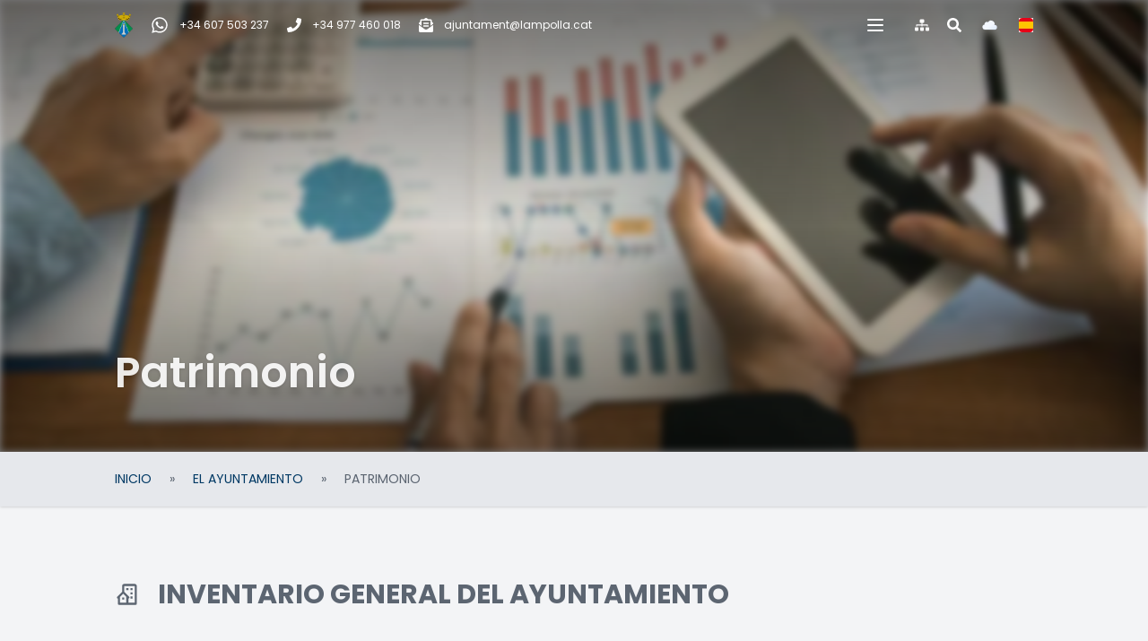

--- FILE ---
content_type: text/html; charset=utf-8
request_url: https://lampolla-cat.vercel.app/es/lajuntament/patrimoni
body_size: 49428
content:
<!DOCTYPE html><html lang="es"><head><meta charSet="utf-8"/><title>Patrimonio - Ayuntamiento de l&#x27;Ampolla</title><meta name="og:title" content="Patrimonio - Ayuntamiento de l&#x27;Ampolla"/><meta name="twitter:title" content="Patrimonio - Ayuntamiento de l&#x27;Ampolla"/><meta name="description" content="Página web oficial del Ayuntamiento de l&#x27;Ampolla. Conoce el municipio, la población y sus servicios."/><meta name="keywords" content="l&#x27;ampolla,tierras del ebro,vacaciones,gastronomía,ayuntamiento,puerta del delta"/><meta name="og:description" content="Página web oficial del Ayuntamiento de l&#x27;Ampolla. Conoce el municipio, la población y sus servicios."/><meta name="twitter:description" content="Página web oficial del Ayuntamiento de l&#x27;Ampolla. Conoce el municipio, la población y sus servicios."/><link rel="apple-touch-icon" sizes="57x57" href="/images/icons/apple-icon-57x57.png"/><link rel="apple-touch-icon" sizes="60x60" href="/images/icons/apple-icon-60x60.png"/><link rel="apple-touch-icon" sizes="72x72" href="/images/icons/apple-icon-72x72.png"/><link rel="apple-touch-icon" sizes="76x76" href="/images/icons/apple-icon-76x76.png"/><link rel="apple-touch-icon" sizes="114x114" href="/images/icons/apple-icon-114x114.png"/><link rel="apple-touch-icon" sizes="120x120" href="/images/icons/apple-icon-120x120.png"/><link rel="apple-touch-icon" sizes="144x144" href="/images/icons/apple-icon-144x144.png"/><link rel="apple-touch-icon" sizes="152x152" href="/images/icons/apple-icon-152x152.png"/><link rel="apple-touch-icon" sizes="180x180" href="/images/icons/apple-icon-180x180.png"/><link rel="icon" type="image/png" sizes="192x192" href="/images/icons/android-icon-192x192.png"/><link rel="icon" type="image/png" sizes="32x32" href="/images/icons/favicon-32x32.png"/><link rel="icon" type="image/png" sizes="96x96" href="/images/icons/favicon-96x96.png"/><link rel="icon" type="image/png" sizes="16x16" href="/images/icons/favicon-16x16.png"/><meta name="msapplication-TileColor" content="#003964"/><meta name="msapplication-TileImage" content="/images/icons/ms-icon-144x144.png"/><meta name="theme-color" content="#003964"/><meta name="viewport" content="initial-scale=1.0, width=device-width"/><meta name="author" content="MOYBU, SCP"/><meta name="copyright" content="(c) 2026 Ajuntament de l&#x27;Ampolla"/><meta name="next-head-count" content="27"/><link rel="preconnect" href="https://fonts.googleapis.com"/><link rel="preconnect" href="https://fonts.gstatic.com" crossorigin="true"/><link rel="preconnect" href="https://fonts.gstatic.com" crossorigin /><link rel="preload" href="/_next/static/css/f74fb5fa424457ff.css" as="style"/><link rel="stylesheet" href="/_next/static/css/f74fb5fa424457ff.css" data-n-g=""/><link rel="preload" href="/_next/static/css/543efb85067dac0b.css" as="style"/><link rel="stylesheet" href="/_next/static/css/543efb85067dac0b.css" data-n-p=""/><noscript data-n-css=""></noscript><script defer="" nomodule="" src="/_next/static/chunks/polyfills-42372ed130431b0a.js"></script><script src="/_next/static/chunks/webpack-d44a343d14607951.js" defer=""></script><script src="/_next/static/chunks/framework-9ba01f4de713ee7c.js" defer=""></script><script src="/_next/static/chunks/main-8db0ccb7e002f526.js" defer=""></script><script src="/_next/static/chunks/pages/_app-4ada04180543113a.js" defer=""></script><script src="/_next/static/chunks/3a17f596-7702624b1933a061.js" defer=""></script><script src="/_next/static/chunks/cb355538-916e36f8d9b18d2b.js" defer=""></script><script src="/_next/static/chunks/4577d2ec-5afa72f79078358f.js" defer=""></script><script src="/_next/static/chunks/6eb5140f-a68ed738e7cdd4ab.js" defer=""></script><script src="/_next/static/chunks/75fc9c18-887a03df280c09e9.js" defer=""></script><script src="/_next/static/chunks/7736-58906596eb32198f.js" defer=""></script><script src="/_next/static/chunks/4340-b3d91319ca7d63c3.js" defer=""></script><script src="/_next/static/chunks/9460-e5bd33a24c7255de.js" defer=""></script><script src="/_next/static/chunks/6414-2a307d4a6369a51a.js" defer=""></script><script src="/_next/static/chunks/pages/lajuntament/patrimoni-95bbea510c37a857.js" defer=""></script><script src="/_next/static/bfGYQQc22iXqhKhzld8Ke/_buildManifest.js" defer=""></script><script src="/_next/static/bfGYQQc22iXqhKhzld8Ke/_ssgManifest.js" defer=""></script><style data-href="https://fonts.googleapis.com/css2?family=Poppins:wght@300;400;500;600;700&display=swap">@font-face{font-family:'Poppins';font-style:normal;font-weight:300;font-display:swap;src:url(https://fonts.gstatic.com/l/font?kit=pxiByp8kv8JHgFVrLDz8V1g&skey=4aabc5055a39e031&v=v24) format('woff')}@font-face{font-family:'Poppins';font-style:normal;font-weight:400;font-display:swap;src:url(https://fonts.gstatic.com/l/font?kit=pxiEyp8kv8JHgFVrFJM&skey=87759fb096548f6d&v=v24) format('woff')}@font-face{font-family:'Poppins';font-style:normal;font-weight:500;font-display:swap;src:url(https://fonts.gstatic.com/l/font?kit=pxiByp8kv8JHgFVrLGT9V1g&skey=d4526a9b64c21b87&v=v24) format('woff')}@font-face{font-family:'Poppins';font-style:normal;font-weight:600;font-display:swap;src:url(https://fonts.gstatic.com/l/font?kit=pxiByp8kv8JHgFVrLEj6V1g&skey=ce7ef9d62ca89319&v=v24) format('woff')}@font-face{font-family:'Poppins';font-style:normal;font-weight:700;font-display:swap;src:url(https://fonts.gstatic.com/l/font?kit=pxiByp8kv8JHgFVrLCz7V1g&skey=cea76fe63715a67a&v=v24) format('woff')}@font-face{font-family:'Poppins';font-style:normal;font-weight:300;font-display:swap;src:url(https://fonts.gstatic.com/s/poppins/v24/pxiByp8kv8JHgFVrLDz8Z11lFd2JQEl8qw.woff2) format('woff2');unicode-range:U+0900-097F,U+1CD0-1CF9,U+200C-200D,U+20A8,U+20B9,U+20F0,U+25CC,U+A830-A839,U+A8E0-A8FF,U+11B00-11B09}@font-face{font-family:'Poppins';font-style:normal;font-weight:300;font-display:swap;src:url(https://fonts.gstatic.com/s/poppins/v24/pxiByp8kv8JHgFVrLDz8Z1JlFd2JQEl8qw.woff2) format('woff2');unicode-range:U+0100-02BA,U+02BD-02C5,U+02C7-02CC,U+02CE-02D7,U+02DD-02FF,U+0304,U+0308,U+0329,U+1D00-1DBF,U+1E00-1E9F,U+1EF2-1EFF,U+2020,U+20A0-20AB,U+20AD-20C0,U+2113,U+2C60-2C7F,U+A720-A7FF}@font-face{font-family:'Poppins';font-style:normal;font-weight:300;font-display:swap;src:url(https://fonts.gstatic.com/s/poppins/v24/pxiByp8kv8JHgFVrLDz8Z1xlFd2JQEk.woff2) format('woff2');unicode-range:U+0000-00FF,U+0131,U+0152-0153,U+02BB-02BC,U+02C6,U+02DA,U+02DC,U+0304,U+0308,U+0329,U+2000-206F,U+20AC,U+2122,U+2191,U+2193,U+2212,U+2215,U+FEFF,U+FFFD}@font-face{font-family:'Poppins';font-style:normal;font-weight:400;font-display:swap;src:url(https://fonts.gstatic.com/s/poppins/v24/pxiEyp8kv8JHgFVrJJbecnFHGPezSQ.woff2) format('woff2');unicode-range:U+0900-097F,U+1CD0-1CF9,U+200C-200D,U+20A8,U+20B9,U+20F0,U+25CC,U+A830-A839,U+A8E0-A8FF,U+11B00-11B09}@font-face{font-family:'Poppins';font-style:normal;font-weight:400;font-display:swap;src:url(https://fonts.gstatic.com/s/poppins/v24/pxiEyp8kv8JHgFVrJJnecnFHGPezSQ.woff2) format('woff2');unicode-range:U+0100-02BA,U+02BD-02C5,U+02C7-02CC,U+02CE-02D7,U+02DD-02FF,U+0304,U+0308,U+0329,U+1D00-1DBF,U+1E00-1E9F,U+1EF2-1EFF,U+2020,U+20A0-20AB,U+20AD-20C0,U+2113,U+2C60-2C7F,U+A720-A7FF}@font-face{font-family:'Poppins';font-style:normal;font-weight:400;font-display:swap;src:url(https://fonts.gstatic.com/s/poppins/v24/pxiEyp8kv8JHgFVrJJfecnFHGPc.woff2) format('woff2');unicode-range:U+0000-00FF,U+0131,U+0152-0153,U+02BB-02BC,U+02C6,U+02DA,U+02DC,U+0304,U+0308,U+0329,U+2000-206F,U+20AC,U+2122,U+2191,U+2193,U+2212,U+2215,U+FEFF,U+FFFD}@font-face{font-family:'Poppins';font-style:normal;font-weight:500;font-display:swap;src:url(https://fonts.gstatic.com/s/poppins/v24/pxiByp8kv8JHgFVrLGT9Z11lFd2JQEl8qw.woff2) format('woff2');unicode-range:U+0900-097F,U+1CD0-1CF9,U+200C-200D,U+20A8,U+20B9,U+20F0,U+25CC,U+A830-A839,U+A8E0-A8FF,U+11B00-11B09}@font-face{font-family:'Poppins';font-style:normal;font-weight:500;font-display:swap;src:url(https://fonts.gstatic.com/s/poppins/v24/pxiByp8kv8JHgFVrLGT9Z1JlFd2JQEl8qw.woff2) format('woff2');unicode-range:U+0100-02BA,U+02BD-02C5,U+02C7-02CC,U+02CE-02D7,U+02DD-02FF,U+0304,U+0308,U+0329,U+1D00-1DBF,U+1E00-1E9F,U+1EF2-1EFF,U+2020,U+20A0-20AB,U+20AD-20C0,U+2113,U+2C60-2C7F,U+A720-A7FF}@font-face{font-family:'Poppins';font-style:normal;font-weight:500;font-display:swap;src:url(https://fonts.gstatic.com/s/poppins/v24/pxiByp8kv8JHgFVrLGT9Z1xlFd2JQEk.woff2) format('woff2');unicode-range:U+0000-00FF,U+0131,U+0152-0153,U+02BB-02BC,U+02C6,U+02DA,U+02DC,U+0304,U+0308,U+0329,U+2000-206F,U+20AC,U+2122,U+2191,U+2193,U+2212,U+2215,U+FEFF,U+FFFD}@font-face{font-family:'Poppins';font-style:normal;font-weight:600;font-display:swap;src:url(https://fonts.gstatic.com/s/poppins/v24/pxiByp8kv8JHgFVrLEj6Z11lFd2JQEl8qw.woff2) format('woff2');unicode-range:U+0900-097F,U+1CD0-1CF9,U+200C-200D,U+20A8,U+20B9,U+20F0,U+25CC,U+A830-A839,U+A8E0-A8FF,U+11B00-11B09}@font-face{font-family:'Poppins';font-style:normal;font-weight:600;font-display:swap;src:url(https://fonts.gstatic.com/s/poppins/v24/pxiByp8kv8JHgFVrLEj6Z1JlFd2JQEl8qw.woff2) format('woff2');unicode-range:U+0100-02BA,U+02BD-02C5,U+02C7-02CC,U+02CE-02D7,U+02DD-02FF,U+0304,U+0308,U+0329,U+1D00-1DBF,U+1E00-1E9F,U+1EF2-1EFF,U+2020,U+20A0-20AB,U+20AD-20C0,U+2113,U+2C60-2C7F,U+A720-A7FF}@font-face{font-family:'Poppins';font-style:normal;font-weight:600;font-display:swap;src:url(https://fonts.gstatic.com/s/poppins/v24/pxiByp8kv8JHgFVrLEj6Z1xlFd2JQEk.woff2) format('woff2');unicode-range:U+0000-00FF,U+0131,U+0152-0153,U+02BB-02BC,U+02C6,U+02DA,U+02DC,U+0304,U+0308,U+0329,U+2000-206F,U+20AC,U+2122,U+2191,U+2193,U+2212,U+2215,U+FEFF,U+FFFD}@font-face{font-family:'Poppins';font-style:normal;font-weight:700;font-display:swap;src:url(https://fonts.gstatic.com/s/poppins/v24/pxiByp8kv8JHgFVrLCz7Z11lFd2JQEl8qw.woff2) format('woff2');unicode-range:U+0900-097F,U+1CD0-1CF9,U+200C-200D,U+20A8,U+20B9,U+20F0,U+25CC,U+A830-A839,U+A8E0-A8FF,U+11B00-11B09}@font-face{font-family:'Poppins';font-style:normal;font-weight:700;font-display:swap;src:url(https://fonts.gstatic.com/s/poppins/v24/pxiByp8kv8JHgFVrLCz7Z1JlFd2JQEl8qw.woff2) format('woff2');unicode-range:U+0100-02BA,U+02BD-02C5,U+02C7-02CC,U+02CE-02D7,U+02DD-02FF,U+0304,U+0308,U+0329,U+1D00-1DBF,U+1E00-1E9F,U+1EF2-1EFF,U+2020,U+20A0-20AB,U+20AD-20C0,U+2113,U+2C60-2C7F,U+A720-A7FF}@font-face{font-family:'Poppins';font-style:normal;font-weight:700;font-display:swap;src:url(https://fonts.gstatic.com/s/poppins/v24/pxiByp8kv8JHgFVrLCz7Z1xlFd2JQEk.woff2) format('woff2');unicode-range:U+0000-00FF,U+0131,U+0152-0153,U+02BB-02BC,U+02C6,U+02DA,U+02DC,U+0304,U+0308,U+0329,U+2000-206F,U+20AC,U+2122,U+2191,U+2193,U+2212,U+2215,U+FEFF,U+FFFD}</style></head><body><div id="__next"><style>
    #nprogress {
      pointer-events: none;
    }
    #nprogress .bar {
      background: #375c8b;
      position: fixed;
      z-index: 9999;
      top: 0;
      left: 0;
      width: 100%;
      height: 2px;
    }
    #nprogress .peg {
      display: block;
      position: absolute;
      right: 0px;
      width: 100px;
      height: 100%;
      box-shadow: 0 0 10px #375c8b, 0 0 5px #375c8b;
      opacity: 1;
      -webkit-transform: rotate(3deg) translate(0px, -4px);
      -ms-transform: rotate(3deg) translate(0px, -4px);
      transform: rotate(3deg) translate(0px, -4px);
    }
    #nprogress .spinner {
      display: block;
      position: fixed;
      z-index: 1031;
      top: 15px;
      right: 15px;
    }
    #nprogress .spinner-icon {
      width: 18px;
      height: 18px;
      box-sizing: border-box;
      border: solid 2px transparent;
      border-top-color: #375c8b;
      border-left-color: #375c8b;
      border-radius: 50%;
      -webkit-animation: nprogresss-spinner 400ms linear infinite;
      animation: nprogress-spinner 400ms linear infinite;
    }
    .nprogress-custom-parent {
      overflow: hidden;
      position: relative;
    }
    .nprogress-custom-parent #nprogress .spinner,
    .nprogress-custom-parent #nprogress .bar {
      position: absolute;
    }
    @-webkit-keyframes nprogress-spinner {
      0% {
        -webkit-transform: rotate(0deg);
      }
      100% {
        -webkit-transform: rotate(360deg);
      }
    }
    @keyframes nprogress-spinner {
      0% {
        transform: rotate(0deg);
      }
      100% {
        transform: rotate(360deg);
      }
    }
  </style><header class="bg-transparent z-40 duration-300 fixed top-0 w-full shadow-none"><div class="content-wrapper"><div class="flex justify-between items-center text-xs text-white py-1"><div class="items-center flex space-x-5"><div class="h-full w-5"><a aria-label="Inicio" title="Inicio" href="/es"><img alt="Logo del Ayuntamiento de l&#x27;Ampolla" loading="lazy" width="119" height="165" decoding="async" data-nimg="1" class="h-full w-full object-cover" style="color:transparent;background-size:cover;background-position:50% 50%;background-repeat:no-repeat;background-image:url(&quot;data:image/svg+xml;charset=utf-8,%3Csvg xmlns=&#x27;http://www.w3.org/2000/svg&#x27; viewBox=&#x27;0 0 119 165&#x27;%3E%3Cfilter id=&#x27;b&#x27; color-interpolation-filters=&#x27;sRGB&#x27;%3E%3CfeGaussianBlur stdDeviation=&#x27;20&#x27;/%3E%3CfeColorMatrix values=&#x27;1 0 0 0 0 0 1 0 0 0 0 0 1 0 0 0 0 0 100 -1&#x27; result=&#x27;s&#x27;/%3E%3CfeFlood x=&#x27;0&#x27; y=&#x27;0&#x27; width=&#x27;100%25&#x27; height=&#x27;100%25&#x27;/%3E%3CfeComposite operator=&#x27;out&#x27; in=&#x27;s&#x27;/%3E%3CfeComposite in2=&#x27;SourceGraphic&#x27;/%3E%3CfeGaussianBlur stdDeviation=&#x27;20&#x27;/%3E%3C/filter%3E%3Cimage width=&#x27;100%25&#x27; height=&#x27;100%25&#x27; x=&#x27;0&#x27; y=&#x27;0&#x27; preserveAspectRatio=&#x27;none&#x27; style=&#x27;filter: url(%23b);&#x27; href=&#x27;https://ampolla-cat.s3.eu-west-3.amazonaws.com/xsmall_logo1_990c690111_b821d4c906.png&#x27;/%3E%3C/svg%3E&quot;)" sizes="32px" srcSet="/_next/image?url=https%3A%2F%2Fampolla-cat.s3.eu-west-3.amazonaws.com%2Fthumbnail_logo1_990c690111_b821d4c906.png&amp;w=16&amp;q=75 16w, /_next/image?url=https%3A%2F%2Fampolla-cat.s3.eu-west-3.amazonaws.com%2Fthumbnail_logo1_990c690111_b821d4c906.png&amp;w=32&amp;q=75 32w, /_next/image?url=https%3A%2F%2Fampolla-cat.s3.eu-west-3.amazonaws.com%2Fthumbnail_logo1_990c690111_b821d4c906.png&amp;w=48&amp;q=75 48w, /_next/image?url=https%3A%2F%2Fampolla-cat.s3.eu-west-3.amazonaws.com%2Fthumbnail_logo1_990c690111_b821d4c906.png&amp;w=64&amp;q=75 64w, /_next/image?url=https%3A%2F%2Fampolla-cat.s3.eu-west-3.amazonaws.com%2Fthumbnail_logo1_990c690111_b821d4c906.png&amp;w=96&amp;q=75 96w, /_next/image?url=https%3A%2F%2Fampolla-cat.s3.eu-west-3.amazonaws.com%2Fthumbnail_logo1_990c690111_b821d4c906.png&amp;w=128&amp;q=75 128w, /_next/image?url=https%3A%2F%2Fampolla-cat.s3.eu-west-3.amazonaws.com%2Fthumbnail_logo1_990c690111_b821d4c906.png&amp;w=256&amp;q=75 256w, /_next/image?url=https%3A%2F%2Fampolla-cat.s3.eu-west-3.amazonaws.com%2Fthumbnail_logo1_990c690111_b821d4c906.png&amp;w=384&amp;q=75 384w, /_next/image?url=https%3A%2F%2Fampolla-cat.s3.eu-west-3.amazonaws.com%2Fthumbnail_logo1_990c690111_b821d4c906.png&amp;w=640&amp;q=75 640w, /_next/image?url=https%3A%2F%2Fampolla-cat.s3.eu-west-3.amazonaws.com%2Fthumbnail_logo1_990c690111_b821d4c906.png&amp;w=750&amp;q=75 750w, /_next/image?url=https%3A%2F%2Fampolla-cat.s3.eu-west-3.amazonaws.com%2Fthumbnail_logo1_990c690111_b821d4c906.png&amp;w=828&amp;q=75 828w, /_next/image?url=https%3A%2F%2Fampolla-cat.s3.eu-west-3.amazonaws.com%2Fthumbnail_logo1_990c690111_b821d4c906.png&amp;w=1080&amp;q=75 1080w, /_next/image?url=https%3A%2F%2Fampolla-cat.s3.eu-west-3.amazonaws.com%2Fthumbnail_logo1_990c690111_b821d4c906.png&amp;w=1200&amp;q=75 1200w, /_next/image?url=https%3A%2F%2Fampolla-cat.s3.eu-west-3.amazonaws.com%2Fthumbnail_logo1_990c690111_b821d4c906.png&amp;w=1920&amp;q=75 1920w, /_next/image?url=https%3A%2F%2Fampolla-cat.s3.eu-west-3.amazonaws.com%2Fthumbnail_logo1_990c690111_b821d4c906.png&amp;w=2048&amp;q=75 2048w, /_next/image?url=https%3A%2F%2Fampolla-cat.s3.eu-west-3.amazonaws.com%2Fthumbnail_logo1_990c690111_b821d4c906.png&amp;w=3840&amp;q=75 3840w" src="/_next/image?url=https%3A%2F%2Fampolla-cat.s3.eu-west-3.amazonaws.com%2Fthumbnail_logo1_990c690111_b821d4c906.png&amp;w=3840&amp;q=75"/></a></div><a href="tel:34607503237" class="flex space-x-3 items-center" aria-label="WhatsApp Incidencias, quejas y sugerencias" title="WhatsApp Incidencias, quejas y sugerencias"><svg stroke="currentColor" fill="currentColor" stroke-width="0" viewBox="0 0 448 512" class="h-5 w-5 inline" height="1em" width="1em" xmlns="http://www.w3.org/2000/svg"><path d="M380.9 97.1C339 55.1 283.2 32 223.9 32c-122.4 0-222 99.6-222 222 0 39.1 10.2 77.3 29.6 111L0 480l117.7-30.9c32.4 17.7 68.9 27 106.1 27h.1c122.3 0 224.1-99.6 224.1-222 0-59.3-25.2-115-67.1-157zm-157 341.6c-33.2 0-65.7-8.9-94-25.7l-6.7-4-69.8 18.3L72 359.2l-4.4-7c-18.5-29.4-28.2-63.3-28.2-98.2 0-101.7 82.8-184.5 184.6-184.5 49.3 0 95.6 19.2 130.4 54.1 34.8 34.9 56.2 81.2 56.1 130.5 0 101.8-84.9 184.6-186.6 184.6zm101.2-138.2c-5.5-2.8-32.8-16.2-37.9-18-5.1-1.9-8.8-2.8-12.5 2.8-3.7 5.6-14.3 18-17.6 21.8-3.2 3.7-6.5 4.2-12 1.4-32.6-16.3-54-29.1-75.5-66-5.7-9.8 5.7-9.1 16.3-30.3 1.8-3.7.9-6.9-.5-9.7-1.4-2.8-12.5-30.1-17.1-41.2-4.5-10.8-9.1-9.3-12.5-9.5-3.2-.2-6.9-.2-10.6-.2-3.7 0-9.7 1.4-14.8 6.9-5.1 5.6-19.4 19-19.4 46.3 0 27.3 19.9 53.7 22.6 57.4 2.8 3.7 39.1 59.7 94.8 83.8 35.2 15.2 49 16.5 66.6 13.9 10.7-1.6 32.8-13.4 37.4-26.4 4.6-13 4.6-24.1 3.2-26.4-1.3-2.5-5-3.9-10.5-6.6z"></path></svg><span class="hidden md:block">+34 607 503 237</span></a><a href="tel:34977460018" class="flex space-x-3 items-center" aria-label="Teléfono" title="Teléfono"><svg stroke="currentColor" fill="currentColor" stroke-width="0" viewBox="0 0 512 512" class="h-4 w-4 inline" height="1em" width="1em" xmlns="http://www.w3.org/2000/svg"><path d="M493.4 24.6l-104-24c-11.3-2.6-22.9 3.3-27.5 13.9l-48 112c-4.2 9.8-1.4 21.3 6.9 28l60.6 49.6c-36 76.7-98.9 140.5-177.2 177.2l-49.6-60.6c-6.8-8.3-18.2-11.1-28-6.9l-112 48C3.9 366.5-2 378.1.6 389.4l24 104C27.1 504.2 36.7 512 48 512c256.1 0 464-207.5 464-464 0-11.2-7.7-20.9-18.6-23.4z"></path></svg><span class="hidden md:block">+34 977 460 018</span></a><a href="mailto:ajuntament@lampolla.cat" class="flex space-x-3 items-center" aria-label="Correo electrónico" title="Correo electrónico"><svg stroke="currentColor" fill="currentColor" stroke-width="0" viewBox="0 0 512 512" class="h-4 w-4 inline" height="1em" width="1em" xmlns="http://www.w3.org/2000/svg"><path d="M176 216h160c8.84 0 16-7.16 16-16v-16c0-8.84-7.16-16-16-16H176c-8.84 0-16 7.16-16 16v16c0 8.84 7.16 16 16 16zm-16 80c0 8.84 7.16 16 16 16h160c8.84 0 16-7.16 16-16v-16c0-8.84-7.16-16-16-16H176c-8.84 0-16 7.16-16 16v16zm96 121.13c-16.42 0-32.84-5.06-46.86-15.19L0 250.86V464c0 26.51 21.49 48 48 48h416c26.51 0 48-21.49 48-48V250.86L302.86 401.94c-14.02 10.12-30.44 15.19-46.86 15.19zm237.61-254.18c-8.85-6.94-17.24-13.47-29.61-22.81V96c0-26.51-21.49-48-48-48h-77.55c-3.04-2.2-5.87-4.26-9.04-6.56C312.6 29.17 279.2-.35 256 0c-23.2-.35-56.59 29.17-73.41 41.44-3.17 2.3-6 4.36-9.04 6.56H96c-26.51 0-48 21.49-48 48v44.14c-12.37 9.33-20.76 15.87-29.61 22.81A47.995 47.995 0 0 0 0 200.72v10.65l96 69.35V96h320v184.72l96-69.35v-10.65c0-14.74-6.78-28.67-18.39-37.77z"></path></svg><span class="hidden md:block">ajuntament@lampolla.cat</span></a></div><div class="items-center flex space-x-5"><div class="hamburger-react" aria-label="Copyright © {{year}} Ayuntamiento de l&#x27;Ampolla. Todos los derechos reservados." aria-expanded="false" role="button" style="cursor:pointer;height:48px;position:relative;transition:0.4s ease-in;user-select:none;width:48px;outline:none" tabindex="0"><div style="background:#ffffff;height:2px;left:15px;position:absolute;border-radius:9em 0 0 9em;width:9px;top:17px;transition:0.4s ease-in;transform:none"></div><div style="background:#ffffff;height:2px;left:50%;position:absolute;border-radius:0 9em 9em 0;width:9px;top:17px;transition:0.4s ease-in;transform:none"></div><div style="background:#ffffff;height:2px;left:15px;position:absolute;border-radius:9em 0 0 9em;width:9px;top:23px;transition:0.4s ease-in;opacity:1;transform:none"></div><div style="background:#ffffff;height:2px;left:50%;position:absolute;border-radius:0 9em 9em 0;width:9px;top:23px;transition:0.4s ease-in;opacity:1;transform:none"></div><div style="background:#ffffff;height:2px;left:15px;position:absolute;border-radius:9em 0 0 9em;width:9px;top:29px;transition:0.4s ease-in;transform:none"></div><div style="background:#ffffff;height:2px;left:50%;position:absolute;border-radius:0 9em 9em 0;width:9px;top:29px;transition:0.4s ease-in;transform:none"></div></div><a title="Índice de la web" aria-label="Índice de la web" href="/es/mapa-del-web"><svg stroke="currentColor" fill="currentColor" stroke-width="0" viewBox="0 0 640 512" class="h-4 w-4" height="1em" width="1em" xmlns="http://www.w3.org/2000/svg"><path d="M128 352H32c-17.67 0-32 14.33-32 32v96c0 17.67 14.33 32 32 32h96c17.67 0 32-14.33 32-32v-96c0-17.67-14.33-32-32-32zm-24-80h192v48h48v-48h192v48h48v-57.59c0-21.17-17.23-38.41-38.41-38.41H344v-64h40c17.67 0 32-14.33 32-32V32c0-17.67-14.33-32-32-32H256c-17.67 0-32 14.33-32 32v96c0 17.67 14.33 32 32 32h40v64H94.41C73.23 224 56 241.23 56 262.41V320h48v-48zm264 80h-96c-17.67 0-32 14.33-32 32v96c0 17.67 14.33 32 32 32h96c17.67 0 32-14.33 32-32v-96c0-17.67-14.33-32-32-32zm240 0h-96c-17.67 0-32 14.33-32 32v96c0 17.67 14.33 32 32 32h96c17.67 0 32-14.33 32-32v-96c0-17.67-14.33-32-32-32z"></path></svg></a><a title="Buscar en la web" aria-label="Buscar en la web" href="/es/cercar"><svg stroke="currentColor" fill="currentColor" stroke-width="0" viewBox="0 0 512 512" class="h-4 w-4" height="1em" width="1em" xmlns="http://www.w3.org/2000/svg"><path d="M505 442.7L405.3 343c-4.5-4.5-10.6-7-17-7H372c27.6-35.3 44-79.7 44-128C416 93.1 322.9 0 208 0S0 93.1 0 208s93.1 208 208 208c48.3 0 92.7-16.4 128-44v16.3c0 6.4 2.5 12.5 7 17l99.7 99.7c9.4 9.4 24.6 9.4 33.9 0l28.3-28.3c9.4-9.4 9.4-24.6.1-34zM208 336c-70.7 0-128-57.2-128-128 0-70.7 57.2-128 128-128 70.7 0 128 57.2 128 128 0 70.7-57.2 128-128 128z"></path></svg></a><button title="Cambiar lenguaje"><img alt="Español" loading="lazy" width="64" height="64" decoding="async" data-nimg="1" class="h-4 w-4 rounded" style="color:transparent" srcSet="/_next/image?url=%2Fimages%2Fflags%2Fes.png&amp;w=64&amp;q=75 1x, /_next/image?url=%2Fimages%2Fflags%2Fes.png&amp;w=128&amp;q=75 2x" src="/_next/image?url=%2Fimages%2Fflags%2Fes.png&amp;w=128&amp;q=75"/></button></div></div></div></header><main class="bg-gray-100"><div class="relative min-h-70 overflow-hidden"><img alt="Patrimonio" loading="lazy" width="1280" height="1280" decoding="async" data-nimg="1" class="absolute top-0 left-0 object-cover w-full h-full z-0 blur-sm" style="color:transparent;background-size:cover;background-position:50% 50%;background-repeat:no-repeat;background-image:url(&quot;data:image/svg+xml;charset=utf-8,%3Csvg xmlns=&#x27;http://www.w3.org/2000/svg&#x27; viewBox=&#x27;0 0 1280 1280&#x27;%3E%3Cfilter id=&#x27;b&#x27; color-interpolation-filters=&#x27;sRGB&#x27;%3E%3CfeGaussianBlur stdDeviation=&#x27;20&#x27;/%3E%3CfeColorMatrix values=&#x27;1 0 0 0 0 0 1 0 0 0 0 0 1 0 0 0 0 0 100 -1&#x27; result=&#x27;s&#x27;/%3E%3CfeFlood x=&#x27;0&#x27; y=&#x27;0&#x27; width=&#x27;100%25&#x27; height=&#x27;100%25&#x27;/%3E%3CfeComposite operator=&#x27;out&#x27; in=&#x27;s&#x27;/%3E%3CfeComposite in2=&#x27;SourceGraphic&#x27;/%3E%3CfeGaussianBlur stdDeviation=&#x27;20&#x27;/%3E%3C/filter%3E%3Cimage width=&#x27;100%25&#x27; height=&#x27;100%25&#x27; x=&#x27;0&#x27; y=&#x27;0&#x27; preserveAspectRatio=&#x27;none&#x27; style=&#x27;filter: url(%23b);&#x27; href=&#x27;https://ampolla-cat.s3.eu-west-3.amazonaws.com/xsmall_two_businessmen_are_working_analyzing_the_company_XXVYUP_7_aaff202712.jpg&#x27;/%3E%3C/svg%3E&quot;)" sizes="(max-width: 640px) 640px, (max-width: 768px) 768px, (max-width: 1024px) 1024px, 1280px" srcSet="/_next/image?url=https%3A%2F%2Fampolla-cat.s3.eu-west-3.amazonaws.com%2Fmedium_two_businessmen_are_working_analyzing_the_company_XXVYUP_7_aaff202712.jpg&amp;w=16&amp;q=75 16w, /_next/image?url=https%3A%2F%2Fampolla-cat.s3.eu-west-3.amazonaws.com%2Fmedium_two_businessmen_are_working_analyzing_the_company_XXVYUP_7_aaff202712.jpg&amp;w=32&amp;q=75 32w, /_next/image?url=https%3A%2F%2Fampolla-cat.s3.eu-west-3.amazonaws.com%2Fmedium_two_businessmen_are_working_analyzing_the_company_XXVYUP_7_aaff202712.jpg&amp;w=48&amp;q=75 48w, /_next/image?url=https%3A%2F%2Fampolla-cat.s3.eu-west-3.amazonaws.com%2Fmedium_two_businessmen_are_working_analyzing_the_company_XXVYUP_7_aaff202712.jpg&amp;w=64&amp;q=75 64w, /_next/image?url=https%3A%2F%2Fampolla-cat.s3.eu-west-3.amazonaws.com%2Fmedium_two_businessmen_are_working_analyzing_the_company_XXVYUP_7_aaff202712.jpg&amp;w=96&amp;q=75 96w, /_next/image?url=https%3A%2F%2Fampolla-cat.s3.eu-west-3.amazonaws.com%2Fmedium_two_businessmen_are_working_analyzing_the_company_XXVYUP_7_aaff202712.jpg&amp;w=128&amp;q=75 128w, /_next/image?url=https%3A%2F%2Fampolla-cat.s3.eu-west-3.amazonaws.com%2Fmedium_two_businessmen_are_working_analyzing_the_company_XXVYUP_7_aaff202712.jpg&amp;w=256&amp;q=75 256w, /_next/image?url=https%3A%2F%2Fampolla-cat.s3.eu-west-3.amazonaws.com%2Fmedium_two_businessmen_are_working_analyzing_the_company_XXVYUP_7_aaff202712.jpg&amp;w=384&amp;q=75 384w, /_next/image?url=https%3A%2F%2Fampolla-cat.s3.eu-west-3.amazonaws.com%2Fmedium_two_businessmen_are_working_analyzing_the_company_XXVYUP_7_aaff202712.jpg&amp;w=640&amp;q=75 640w, /_next/image?url=https%3A%2F%2Fampolla-cat.s3.eu-west-3.amazonaws.com%2Fmedium_two_businessmen_are_working_analyzing_the_company_XXVYUP_7_aaff202712.jpg&amp;w=750&amp;q=75 750w, /_next/image?url=https%3A%2F%2Fampolla-cat.s3.eu-west-3.amazonaws.com%2Fmedium_two_businessmen_are_working_analyzing_the_company_XXVYUP_7_aaff202712.jpg&amp;w=828&amp;q=75 828w, /_next/image?url=https%3A%2F%2Fampolla-cat.s3.eu-west-3.amazonaws.com%2Fmedium_two_businessmen_are_working_analyzing_the_company_XXVYUP_7_aaff202712.jpg&amp;w=1080&amp;q=75 1080w, /_next/image?url=https%3A%2F%2Fampolla-cat.s3.eu-west-3.amazonaws.com%2Fmedium_two_businessmen_are_working_analyzing_the_company_XXVYUP_7_aaff202712.jpg&amp;w=1200&amp;q=75 1200w, /_next/image?url=https%3A%2F%2Fampolla-cat.s3.eu-west-3.amazonaws.com%2Fmedium_two_businessmen_are_working_analyzing_the_company_XXVYUP_7_aaff202712.jpg&amp;w=1920&amp;q=75 1920w, /_next/image?url=https%3A%2F%2Fampolla-cat.s3.eu-west-3.amazonaws.com%2Fmedium_two_businessmen_are_working_analyzing_the_company_XXVYUP_7_aaff202712.jpg&amp;w=2048&amp;q=75 2048w, /_next/image?url=https%3A%2F%2Fampolla-cat.s3.eu-west-3.amazonaws.com%2Fmedium_two_businessmen_are_working_analyzing_the_company_XXVYUP_7_aaff202712.jpg&amp;w=3840&amp;q=75 3840w" src="/_next/image?url=https%3A%2F%2Fampolla-cat.s3.eu-west-3.amazonaws.com%2Fmedium_two_businessmen_are_working_analyzing_the_company_XXVYUP_7_aaff202712.jpg&amp;w=3840&amp;q=75"/><div class="h-full z-[1] absolute w-full from-black via-transparent top-0 to-black bg-gradient-to-b opacity-50"></div><div class="absolute z-[2] bottom-14 w-full"><div class="content-wrapper w-full flex relative"><div class="my-auto text-white text-left px-5 sm:px-0"><h1 class="text-3xl md:text-4xl leading-tight lg:text-5xl opacity-90 mb-2 filter drop-shadow font-semibold line-clamp-5 lg:line-clamp-3">Patrimonio</h1></div></div></div></div><div class="hidden md:block"><div class="bg-gray-200 bg-opacity-90 border-b shadow uppercase"><div class="content-wrapper"><nav class="py-5"><ul class="flex space-x-5 text-sm items-center overflow-x-auto"><li><a class="text-primary hover:border-b border-primary border-opacity-60" href="/es">Inicio</a><span class="ml-5">»</span></li><li><a class="text-primary hover:border-b border-primary border-opacity-60" href="/es/lajuntament">El Ayuntamiento</a><span class="ml-5">»</span></li><li>Patrimonio</li></ul></nav></div></div></div><div class="css-0" style="opacity:0;animation-delay:0ms"><section class="content-wrapper py-20"><h1 title="Inventario general del ayuntamiento" class="font-bold text-2xl md:text-3xl uppercase text-center items-center space-x-5 md:space-x-5 space-y-5 md:space-y-0 flex flex-col md:flex-row"><svg stroke="currentColor" fill="currentColor" stroke-width="0" viewBox="0 0 24 24" class="w-7 h-7 flex-shrink-0" height="1em" width="1em" xmlns="http://www.w3.org/2000/svg"><path d="M19 2H9c-1.103 0-2 .897-2 2v5.586l-4.707 4.707A1 1 0 0 0 3 16v5a1 1 0 0 0 1 1h16a1 1 0 0 0 1-1V4c0-1.103-.897-2-2-2zm-8 18H5v-5.586l3-3 3 3V20zm8 0h-6v-4a.999.999 0 0 0 .707-1.707L9 9.586V4h10v16z"></path><path d="M11 6h2v2h-2zm4 0h2v2h-2zm0 4.031h2V12h-2zM15 14h2v2h-2zm-8 1h2v2H7z"></path></svg><span>Inventario general del ayuntamiento</span></h1><div class="mt-10"><h2 class="border-b-2 text-2xl font-medium pb-1 uppercase">Inventario de bienes</h2><div class="mt-10 text-sm rounded-md px-5 py-3 border-2 items-center flex space-x-3 hover:shadow-md duration-300 bg-blue-50 border-blue-300 text-blue-800 flex"><div class="flex-shrink-0 flex-grow-0"><svg stroke="currentColor" fill="currentColor" stroke-width="0" viewBox="0 0 384 512" class="w-6 h-6" height="1em" width="1em" xmlns="http://www.w3.org/2000/svg"><path d="M181.9 256.1c-5-16-4.9-46.9-2-46.9 8.4 0 7.6 36.9 2 46.9zm-1.7 47.2c-7.7 20.2-17.3 43.3-28.4 62.7 18.3-7 39-17.2 62.9-21.9-12.7-9.6-24.9-23.4-34.5-40.8zM86.1 428.1c0 .8 13.2-5.4 34.9-40.2-6.7 6.3-29.1 24.5-34.9 40.2zM248 160h136v328c0 13.3-10.7 24-24 24H24c-13.3 0-24-10.7-24-24V24C0 10.7 10.7 0 24 0h200v136c0 13.2 10.8 24 24 24zm-8 171.8c-20-12.2-33.3-29-42.7-53.8 4.5-18.5 11.6-46.6 6.2-64.2-4.7-29.4-42.4-26.5-47.8-6.8-5 18.3-.4 44.1 8.1 77-11.6 27.6-28.7 64.6-40.8 85.8-.1 0-.1.1-.2.1-27.1 13.9-73.6 44.5-54.5 68 5.6 6.9 16 10 21.5 10 17.9 0 35.7-18 61.1-61.8 25.8-8.5 54.1-19.1 79-23.2 21.7 11.8 47.1 19.5 64 19.5 29.2 0 31.2-32 19.7-43.4-13.9-13.6-54.3-9.7-73.6-7.2zM377 105L279 7c-4.5-4.5-10.6-7-17-7h-6v128h128v-6.1c0-6.3-2.5-12.4-7-16.9zm-74.1 255.3c4.1-2.7-2.5-11.9-42.8-9 37.1 15.8 42.8 9 42.8 9z"></path></svg></div><div>Para visualizar el inventario de bienes municipales (referencias, descripciones, valor de compra y valor residual) haga clic en este<!-- --> <a target="_blank" href="https://ampolla-cat.s3.eu-west-3.amazonaws.com/Inventari_de_bens_municipals_2019_79c3b97a98.pdf" rel="noopener noreferrer" class="border-b text-secondary border-secondary hover:border-transparent duration-300">enlace</a>. <!-- -->Última actualización 01/01/2020.</div></div></div><div class="mt-10"><div class="overflow-y-auto px-1 pb-5"><h2 class="border-b-2 text-2xl font-medium pb-1 uppercase">Inventario vehículos oficiales</h2><table class="table w-full rounded shadow text-sm mt-5 bg-white"><thead class="rounded"><tr class="text-left bg-gray-200 uppercase"><th class="px-5 py-4">Descripción</th><th class="px-5 py-4">Marca</th><th class="px-5 py-4">Modelo</th><th class="px-5 py-4">Tipo</th><th class="px-5 py-4 ">Año de adquisición</th><th class="px-5 py-4">Cantidad</th></tr></thead><tbody><tr class="even:bg-gray-100 border-b border-gray-100 text-left last:border-none"><td class="px-5 py-4">Inventario de vehículos oficiales municipales</td><td class="px-5 py-4">Yamaha</td><td class="px-5 py-4">AM02W/AM03W</td><td class="px-5 py-4">Vehículo Quad</td><td class="px-5 py-4">2011</td><td class="px-5 py-4">1</td></tr><tr class="even:bg-gray-100 border-b border-gray-100 text-left last:border-none"><td class="px-5 py-4">Inventario de vehículos oficiales municipales</td><td class="px-5 py-4">Dumper Ausa</td><td class="px-5 py-4">150</td><td class="px-5 py-4">Dumper</td><td class="px-5 py-4">2019</td><td class="px-5 py-4">1</td></tr><tr class="even:bg-gray-100 border-b border-gray-100 text-left last:border-none"><td class="px-5 py-4">Inventario de vehículos oficiales municipales</td><td class="px-5 py-4">Iveco</td><td class="px-5 py-4">Daily 35C15</td><td class="px-5 py-4">Vehículo</td><td class="px-5 py-4">2010</td><td class="px-5 py-4">1</td></tr><tr class="even:bg-gray-100 border-b border-gray-100 text-left last:border-none"><td class="px-5 py-4">Inventario de vehículos oficiales municipales</td><td class="px-5 py-4">Iveco</td><td class="px-5 py-4">Daily 35S12</td><td class="px-5 py-4">Vehículo</td><td class="px-5 py-4">2017</td><td class="px-5 py-4">1</td></tr><tr class="even:bg-gray-100 border-b border-gray-100 text-left last:border-none"><td class="px-5 py-4">Inventario de vehículos oficiales municipales</td><td class="px-5 py-4">Peugeot</td><td class="px-5 py-4">3008</td><td class="px-5 py-4">Vehículo</td><td class="px-5 py-4">2015</td><td class="px-5 py-4">1</td></tr><tr class="even:bg-gray-100 border-b border-gray-100 text-left last:border-none"><td class="px-5 py-4">Inventario de vehículos oficiales municipales</td><td class="px-5 py-4">Citroen</td><td class="px-5 py-4">XSara Picasso</td><td class="px-5 py-4">Vehículo</td><td class="px-5 py-4">2009</td><td class="px-5 py-4">1</td></tr><tr class="even:bg-gray-100 border-b border-gray-100 text-left last:border-none"><td class="px-5 py-4">Inventario de vehículos oficiales municipales</td><td class="px-5 py-4">Yamaha</td><td class="px-5 py-4">YP 125E kit POLICIA</td><td class="px-5 py-4">Motocicleta</td><td class="px-5 py-4">2005</td><td class="px-5 py-4">1</td></tr><tr class="even:bg-gray-100 border-b border-gray-100 text-left last:border-none"><td class="px-5 py-4">Inventario de vehículos oficiales municipales</td><td class="px-5 py-4">Dacia</td><td class="px-5 py-4">Duster</td><td class="px-5 py-4">Turismo</td><td class="px-5 py-4">2019</td><td class="px-5 py-4">1</td></tr></tbody></table></div></div></section></div></main><footer><div class="bg-secondary"><div class="content-wrapper"><div class="py-10 text-white"><div class="md:flex md:justify-between md:items-start gap-20"><div class="flex-shrink-0"><div class="w-16 mx-auto"><a aria-label="Inicio" title="Inicio" class="" href="/es"><img alt="Logo Ampolla" loading="lazy" width="240" height="330" decoding="async" data-nimg="1" class="object-cover" style="color:transparent" sizes="256px" srcSet="/_next/image?url=https%3A%2F%2Fampolla-cat.s3.eu-west-3.amazonaws.com%2Fthumbnail_logo1_990c690111_b821d4c906.png&amp;w=16&amp;q=75 16w, /_next/image?url=https%3A%2F%2Fampolla-cat.s3.eu-west-3.amazonaws.com%2Fthumbnail_logo1_990c690111_b821d4c906.png&amp;w=32&amp;q=75 32w, /_next/image?url=https%3A%2F%2Fampolla-cat.s3.eu-west-3.amazonaws.com%2Fthumbnail_logo1_990c690111_b821d4c906.png&amp;w=48&amp;q=75 48w, /_next/image?url=https%3A%2F%2Fampolla-cat.s3.eu-west-3.amazonaws.com%2Fthumbnail_logo1_990c690111_b821d4c906.png&amp;w=64&amp;q=75 64w, /_next/image?url=https%3A%2F%2Fampolla-cat.s3.eu-west-3.amazonaws.com%2Fthumbnail_logo1_990c690111_b821d4c906.png&amp;w=96&amp;q=75 96w, /_next/image?url=https%3A%2F%2Fampolla-cat.s3.eu-west-3.amazonaws.com%2Fthumbnail_logo1_990c690111_b821d4c906.png&amp;w=128&amp;q=75 128w, /_next/image?url=https%3A%2F%2Fampolla-cat.s3.eu-west-3.amazonaws.com%2Fthumbnail_logo1_990c690111_b821d4c906.png&amp;w=256&amp;q=75 256w, /_next/image?url=https%3A%2F%2Fampolla-cat.s3.eu-west-3.amazonaws.com%2Fthumbnail_logo1_990c690111_b821d4c906.png&amp;w=384&amp;q=75 384w, /_next/image?url=https%3A%2F%2Fampolla-cat.s3.eu-west-3.amazonaws.com%2Fthumbnail_logo1_990c690111_b821d4c906.png&amp;w=640&amp;q=75 640w, /_next/image?url=https%3A%2F%2Fampolla-cat.s3.eu-west-3.amazonaws.com%2Fthumbnail_logo1_990c690111_b821d4c906.png&amp;w=750&amp;q=75 750w, /_next/image?url=https%3A%2F%2Fampolla-cat.s3.eu-west-3.amazonaws.com%2Fthumbnail_logo1_990c690111_b821d4c906.png&amp;w=828&amp;q=75 828w, /_next/image?url=https%3A%2F%2Fampolla-cat.s3.eu-west-3.amazonaws.com%2Fthumbnail_logo1_990c690111_b821d4c906.png&amp;w=1080&amp;q=75 1080w, /_next/image?url=https%3A%2F%2Fampolla-cat.s3.eu-west-3.amazonaws.com%2Fthumbnail_logo1_990c690111_b821d4c906.png&amp;w=1200&amp;q=75 1200w, /_next/image?url=https%3A%2F%2Fampolla-cat.s3.eu-west-3.amazonaws.com%2Fthumbnail_logo1_990c690111_b821d4c906.png&amp;w=1920&amp;q=75 1920w, /_next/image?url=https%3A%2F%2Fampolla-cat.s3.eu-west-3.amazonaws.com%2Fthumbnail_logo1_990c690111_b821d4c906.png&amp;w=2048&amp;q=75 2048w, /_next/image?url=https%3A%2F%2Fampolla-cat.s3.eu-west-3.amazonaws.com%2Fthumbnail_logo1_990c690111_b821d4c906.png&amp;w=3840&amp;q=75 3840w" src="/_next/image?url=https%3A%2F%2Fampolla-cat.s3.eu-west-3.amazonaws.com%2Fthumbnail_logo1_990c690111_b821d4c906.png&amp;w=3840&amp;q=75"/></a></div><h1 class="text-center text-white text-lg uppercase w-40 font-medium mt-2 mx-auto">Ayuntamiento de l&#x27;Ampolla</h1><h2 class="text-center text-white text-sm w-40 mt-2 mx-auto">¡Trabajamos para ti!</h2></div><div class="flex-shrink-0 flex md:block mt-10 md:mt-0"><ul class="text-xs mx-auto md:mx-0"><li class="mb-4 flex items-center"><a href="https://www.google.com/maps/place/Ajuntament+de+L&#x27;Ampolla/@40.8143875,0.7123405,17z/data=!4m8!1m2!3m1!2sAjuntament+de+L&#x27;Ampolla!3m4!1s0x12a11b21b113d945:0xb4de3393bd1dfef7!8m2!3d40.8143371!4d0.7145012" rel="noopener noreferrer" target="_blank" aria-label="Localización" title="Localización"><svg stroke="currentColor" fill="currentColor" stroke-width="0" viewBox="0 0 512 512" class="h-4 w-4 inline mr-3" height="1em" width="1em" xmlns="http://www.w3.org/2000/svg"><path d="M444.52 3.52L28.74 195.42c-47.97 22.39-31.98 92.75 19.19 92.75h175.91v175.91c0 51.17 70.36 67.17 92.75 19.19l191.9-415.78c15.99-38.39-25.59-79.97-63.97-63.97z"></path></svg><span class="text">P/ Manel Ferré, núm. 3</span></a></li><li class="mb-4 flex items-center"><a href="https://www.google.com/maps/place/43895+La+Ampolla,+Tarragona/@40.806316,0.6857446,14z/" target="_blank" rel="noopener noreferrer"><svg stroke="currentColor" fill="currentColor" stroke-width="0" viewBox="0 0 496 512" class="h-5 w-5 inline mr-3" height="1em" width="1em" xmlns="http://www.w3.org/2000/svg"><path d="M248 8C111 8 0 119 0 256s111 248 248 248 248-111 248-248S385 8 248 8zm200 248c0 22.5-3.9 44.2-10.8 64.4h-20.3c-4.3 0-8.4-1.7-11.4-4.8l-32-32.6c-4.5-4.6-4.5-12.1.1-16.7l12.5-12.5v-8.7c0-3-1.2-5.9-3.3-8l-9.4-9.4c-2.1-2.1-5-3.3-8-3.3h-16c-6.2 0-11.3-5.1-11.3-11.3 0-3 1.2-5.9 3.3-8l9.4-9.4c2.1-2.1 5-3.3 8-3.3h32c6.2 0 11.3-5.1 11.3-11.3v-9.4c0-6.2-5.1-11.3-11.3-11.3h-36.7c-8.8 0-16 7.2-16 16v4.5c0 6.9-4.4 13-10.9 15.2l-31.6 10.5c-3.3 1.1-5.5 4.1-5.5 7.6v2.2c0 4.4-3.6 8-8 8h-16c-4.4 0-8-3.6-8-8s-3.6-8-8-8H247c-3 0-5.8 1.7-7.2 4.4l-9.4 18.7c-2.7 5.4-8.2 8.8-14.3 8.8H194c-8.8 0-16-7.2-16-16V199c0-4.2 1.7-8.3 4.7-11.3l20.1-20.1c4.6-4.6 7.2-10.9 7.2-17.5 0-3.4 2.2-6.5 5.5-7.6l40-13.3c1.7-.6 3.2-1.5 4.4-2.7l26.8-26.8c2.1-2.1 3.3-5 3.3-8 0-6.2-5.1-11.3-11.3-11.3H258l-16 16v8c0 4.4-3.6 8-8 8h-16c-4.4 0-8-3.6-8-8v-20c0-2.5 1.2-4.9 3.2-6.4l28.9-21.7c1.9-.1 3.8-.3 5.7-.3C358.3 56 448 145.7 448 256zM130.1 149.1c0-3 1.2-5.9 3.3-8l25.4-25.4c2.1-2.1 5-3.3 8-3.3 6.2 0 11.3 5.1 11.3 11.3v16c0 3-1.2 5.9-3.3 8l-9.4 9.4c-2.1 2.1-5 3.3-8 3.3h-16c-6.2 0-11.3-5.1-11.3-11.3zm128 306.4v-7.1c0-8.8-7.2-16-16-16h-20.2c-10.8 0-26.7-5.3-35.4-11.8l-22.2-16.7c-11.5-8.6-18.2-22.1-18.2-36.4v-23.9c0-16 8.4-30.8 22.1-39l42.9-25.7c7.1-4.2 15.2-6.5 23.4-6.5h31.2c10.9 0 21.4 3.9 29.6 10.9l43.2 37.1h18.3c8.5 0 16.6 3.4 22.6 9.4l17.3 17.3c3.4 3.4 8.1 5.3 12.9 5.3H423c-32.4 58.9-93.8 99.5-164.9 103.1z"></path></svg><span class="text">43895 L&#x27;Ampolla (Tarragona)</span></a></li><li class="mb-4"><a href="tel:34977460018" aria-label="Teléfono" title="Teléfono"><svg stroke="currentColor" fill="currentColor" stroke-width="0" viewBox="0 0 512 512" class="h-5 w-5 inline mr-3" height="1em" width="1em" xmlns="http://www.w3.org/2000/svg"><path d="M497.39 361.8l-112-48a24 24 0 0 0-28 6.9l-49.6 60.6A370.66 370.66 0 0 1 130.6 204.11l60.6-49.6a23.94 23.94 0 0 0 6.9-28l-48-112A24.16 24.16 0 0 0 122.6.61l-104 24A24 24 0 0 0 0 48c0 256.5 207.9 464 464 464a24 24 0 0 0 23.4-18.6l24-104a24.29 24.29 0 0 0-14.01-27.6z"></path></svg><span class="text">+34 977 460 018</span></a></li><li class="mb-4"><a href="mailto:ajuntament@lampolla.cat" aria-label="Correo electrónico" title="Correo electrónico"><svg stroke="currentColor" fill="currentColor" stroke-width="0" viewBox="0 0 512 512" class="h-5 w-5 inline mr-3" height="1em" width="1em" xmlns="http://www.w3.org/2000/svg"><path d="M176 216h160c8.84 0 16-7.16 16-16v-16c0-8.84-7.16-16-16-16H176c-8.84 0-16 7.16-16 16v16c0 8.84 7.16 16 16 16zm-16 80c0 8.84 7.16 16 16 16h160c8.84 0 16-7.16 16-16v-16c0-8.84-7.16-16-16-16H176c-8.84 0-16 7.16-16 16v16zm96 121.13c-16.42 0-32.84-5.06-46.86-15.19L0 250.86V464c0 26.51 21.49 48 48 48h416c26.51 0 48-21.49 48-48V250.86L302.86 401.94c-14.02 10.12-30.44 15.19-46.86 15.19zm237.61-254.18c-8.85-6.94-17.24-13.47-29.61-22.81V96c0-26.51-21.49-48-48-48h-77.55c-3.04-2.2-5.87-4.26-9.04-6.56C312.6 29.17 279.2-.35 256 0c-23.2-.35-56.59 29.17-73.41 41.44-3.17 2.3-6 4.36-9.04 6.56H96c-26.51 0-48 21.49-48 48v44.14c-12.37 9.33-20.76 15.87-29.61 22.81A47.995 47.995 0 0 0 0 200.72v10.65l96 69.35V96h320v184.72l96-69.35v-10.65c0-14.74-6.78-28.67-18.39-37.77z"></path></svg><span class="text">ajuntament@lampolla.cat</span></a></li><li class="flex items-center mb-5"><div class="icon-link"><svg stroke="currentColor" fill="currentColor" stroke-width="0" viewBox="0 0 512 512" class="h-5 w-5 inline mr-3" height="1em" width="1em" xmlns="http://www.w3.org/2000/svg"><path d="M256,8C119,8,8,119,8,256S119,504,256,504,504,393,504,256,393,8,256,8Zm92.49,313h0l-20,25a16,16,0,0,1-22.49,2.5h0l-67-49.72a40,40,0,0,1-15-31.23V112a16,16,0,0,1,16-16h32a16,16,0,0,1,16,16V256l58,42.5A16,16,0,0,1,348.49,321Z"></path></svg><span class="text">Lu. - Vi.: 09:00 h - 13:00 h</span></div></li><li class="flex items-center justify-center space-x-5"><a href="https://whatsapp.com/channel/0029VaLOIetJ93wakn0xfU0K" rel="noopener noreferrer" target="_blank" class="icon-link" aria-label="WhatsApp" title="WhatsApp"><svg stroke="currentColor" fill="currentColor" stroke-width="0" viewBox="0 0 448 512" class="w-7 h-7" height="1em" width="1em" xmlns="http://www.w3.org/2000/svg"><path d="M380.9 97.1C339 55.1 283.2 32 223.9 32c-122.4 0-222 99.6-222 222 0 39.1 10.2 77.3 29.6 111L0 480l117.7-30.9c32.4 17.7 68.9 27 106.1 27h.1c122.3 0 224.1-99.6 224.1-222 0-59.3-25.2-115-67.1-157zm-157 341.6c-33.2 0-65.7-8.9-94-25.7l-6.7-4-69.8 18.3L72 359.2l-4.4-7c-18.5-29.4-28.2-63.3-28.2-98.2 0-101.7 82.8-184.5 184.6-184.5 49.3 0 95.6 19.2 130.4 54.1 34.8 34.9 56.2 81.2 56.1 130.5 0 101.8-84.9 184.6-186.6 184.6zm101.2-138.2c-5.5-2.8-32.8-16.2-37.9-18-5.1-1.9-8.8-2.8-12.5 2.8-3.7 5.6-14.3 18-17.6 21.8-3.2 3.7-6.5 4.2-12 1.4-32.6-16.3-54-29.1-75.5-66-5.7-9.8 5.7-9.1 16.3-30.3 1.8-3.7.9-6.9-.5-9.7-1.4-2.8-12.5-30.1-17.1-41.2-4.5-10.8-9.1-9.3-12.5-9.5-3.2-.2-6.9-.2-10.6-.2-3.7 0-9.7 1.4-14.8 6.9-5.1 5.6-19.4 19-19.4 46.3 0 27.3 19.9 53.7 22.6 57.4 2.8 3.7 39.1 59.7 94.8 83.8 35.2 15.2 49 16.5 66.6 13.9 10.7-1.6 32.8-13.4 37.4-26.4 4.6-13 4.6-24.1 3.2-26.4-1.3-2.5-5-3.9-10.5-6.6z"></path></svg></a><a href="https://www.facebook.com/Ajuntament-de-lAmpolla-1077206875676257/" rel="noopener noreferrer" target="_blank" aria-label="Facebook" title="Facebook"><svg stroke="currentColor" fill="currentColor" stroke-width="0" viewBox="0 0 512 512" class="w-7 h-7" height="1em" width="1em" xmlns="http://www.w3.org/2000/svg"><path d="M504 256C504 119 393 8 256 8S8 119 8 256c0 123.78 90.69 226.38 209.25 245V327.69h-63V256h63v-54.64c0-62.15 37-96.48 93.67-96.48 27.14 0 55.52 4.84 55.52 4.84v61h-31.28c-30.8 0-40.41 19.12-40.41 38.73V256h68.78l-11 71.69h-57.78V501C413.31 482.38 504 379.78 504 256z"></path></svg></a><a href="https://www.instagram.com/ajuntament.lampolla/" rel="noopener noreferrer" target="_blank" aria-label="Instagram" title="Instagram"><svg stroke="currentColor" fill="currentColor" stroke-width="0" viewBox="0 0 448 512" class="w-7 h-7" height="1em" width="1em" xmlns="http://www.w3.org/2000/svg"><path d="M224.1 141c-63.6 0-114.9 51.3-114.9 114.9s51.3 114.9 114.9 114.9S339 319.5 339 255.9 287.7 141 224.1 141zm0 189.6c-41.1 0-74.7-33.5-74.7-74.7s33.5-74.7 74.7-74.7 74.7 33.5 74.7 74.7-33.6 74.7-74.7 74.7zm146.4-194.3c0 14.9-12 26.8-26.8 26.8-14.9 0-26.8-12-26.8-26.8s12-26.8 26.8-26.8 26.8 12 26.8 26.8zm76.1 27.2c-1.7-35.9-9.9-67.7-36.2-93.9-26.2-26.2-58-34.4-93.9-36.2-37-2.1-147.9-2.1-184.9 0-35.8 1.7-67.6 9.9-93.9 36.1s-34.4 58-36.2 93.9c-2.1 37-2.1 147.9 0 184.9 1.7 35.9 9.9 67.7 36.2 93.9s58 34.4 93.9 36.2c37 2.1 147.9 2.1 184.9 0 35.9-1.7 67.7-9.9 93.9-36.2 26.2-26.2 34.4-58 36.2-93.9 2.1-37 2.1-147.8 0-184.8zM398.8 388c-7.8 19.6-22.9 34.7-42.6 42.6-29.5 11.7-99.5 9-132.1 9s-102.7 2.6-132.1-9c-19.6-7.8-34.7-22.9-42.6-42.6-11.7-29.5-9-99.5-9-132.1s-2.6-102.7 9-132.1c7.8-19.6 22.9-34.7 42.6-42.6 29.5-11.7 99.5-9 132.1-9s102.7-2.6 132.1 9c19.6 7.8 34.7 22.9 42.6 42.6 11.7 29.5 9 99.5 9 132.1s2.7 102.7-9 132.1z"></path></svg></a><a href="https://www.youtube.com/channel/UCXbhnK6U2obWStNwH0Z5DSQ" rel="noopener noreferrer" target="_blank" aria-label="Youtube" title="Youture"><svg stroke="currentColor" fill="currentColor" stroke-width="0" viewBox="0 0 576 512" class="w-7 h-7" height="1em" width="1em" xmlns="http://www.w3.org/2000/svg"><path d="M549.655 124.083c-6.281-23.65-24.787-42.276-48.284-48.597C458.781 64 288 64 288 64S117.22 64 74.629 75.486c-23.497 6.322-42.003 24.947-48.284 48.597-11.412 42.867-11.412 132.305-11.412 132.305s0 89.438 11.412 132.305c6.281 23.65 24.787 41.5 48.284 47.821C117.22 448 288 448 288 448s170.78 0 213.371-11.486c23.497-6.321 42.003-24.171 48.284-47.821 11.412-42.867 11.412-132.305 11.412-132.305s0-89.438-11.412-132.305zm-317.51 213.508V175.185l142.739 81.205-142.739 81.201z"></path></svg></a></li></ul></div></div></div></div></div><div class="bg-primary"><div class="content-wrapper"><div class="lg:flex justify-between items-center text-white py-5 text-xs"><div class="text-center lg:text-left">Copyright © 2026 Ayuntamiento de l&#x27;Ampolla. Todos los derechos reservados.</div><div class="hidden sm:block lg:mt-0 mt-5 text-center lg:text-left"><nav><ul class="space-y-3 sm:space-y-0 sm:flex sm:space-x-5 items-center justify-center lg:justify-between"><li><a class="" href="/es/reglament-general-de-proteccio-de-dades/avis-legal-cookies-galetes">Aviso legal</a></li><li><span class="hidden sm:block border-l opacity-50 h-2 overflow-hidden"></span></li><li><a class="" href="/es/reglament-general-de-proteccio-de-dades/politica-de-privacitat">Privacidad</a></li><li><span class="hidden sm:block border-l opacity-50 h-2 overflow-hidden"></span></li><li><a class="" href="/es/sobre-el-web">Sobre la web</a></li><li><span class="hidden sm:block border-l opacity-50 h-2 overflow-hidden"></span></li><li><p class="text-xs text-white text-center lg:text-left"><span class="font-medium">Versión<!-- -->:</span> <span class="opacity-70 font-light"><time dateTime="1768034657661" aria-hidden="true" class="datetime text-xs">2026-01-10 08:01:17</time></span></p></li></ul></nav></div></div></div></div></footer></div><script id="__NEXT_DATA__" type="application/json">{"props":{"pageProps":{"page":{"title":"Patrimonio","subtitle":null,"keywords":null,"description":null,"image":{"url":"https://ampolla-cat.s3.eu-west-3.amazonaws.com/two_businessmen_are_working_analyzing_the_company_XXVYUP_7_aaff202712.jpg","formats":{"thumbnail":{"name":"thumbnail_two-businessmen-are-working-analyzing-the-company-XXVYUP7.jpg","hash":"thumbnail_two_businessmen_are_working_analyzing_the_company_XXVYUP_7_aaff202712","ext":".jpg","mime":"image/jpeg","width":234,"height":156,"size":8.91,"path":null,"url":"https://ampolla-cat.s3.eu-west-3.amazonaws.com/thumbnail_two_businessmen_are_working_analyzing_the_company_XXVYUP_7_aaff202712.jpg"},"large":{"name":"large_two-businessmen-are-working-analyzing-the-company-XXVYUP7.jpg","hash":"large_two_businessmen_are_working_analyzing_the_company_XXVYUP_7_aaff202712","ext":".jpg","mime":"image/jpeg","width":1600,"height":1067,"size":176.47,"path":null,"url":"https://ampolla-cat.s3.eu-west-3.amazonaws.com/large_two_businessmen_are_working_analyzing_the_company_XXVYUP_7_aaff202712.jpg"},"medium":{"name":"medium_two-businessmen-are-working-analyzing-the-company-XXVYUP7.jpg","hash":"medium_two_businessmen_are_working_analyzing_the_company_XXVYUP_7_aaff202712","ext":".jpg","mime":"image/jpeg","width":1024,"height":683,"size":86.62,"path":null,"url":"https://ampolla-cat.s3.eu-west-3.amazonaws.com/medium_two_businessmen_are_working_analyzing_the_company_XXVYUP_7_aaff202712.jpg"},"small":{"name":"small_two-businessmen-are-working-analyzing-the-company-XXVYUP7.jpg","hash":"small_two_businessmen_are_working_analyzing_the_company_XXVYUP_7_aaff202712","ext":".jpg","mime":"image/jpeg","width":512,"height":341,"size":29.12,"path":null,"url":"https://ampolla-cat.s3.eu-west-3.amazonaws.com/small_two_businessmen_are_working_analyzing_the_company_XXVYUP_7_aaff202712.jpg"},"xsmall":{"name":"xsmall_two-businessmen-are-working-analyzing-the-company-XXVYUP7.jpg","hash":"xsmall_two_businessmen_are_working_analyzing_the_company_XXVYUP_7_aaff202712","ext":".jpg","mime":"image/jpeg","width":64,"height":43,"size":1.47,"path":null,"url":"https://ampolla-cat.s3.eu-west-3.amazonaws.com/xsmall_two_businessmen_are_working_analyzing_the_company_XXVYUP_7_aaff202712.jpg"}},"__typename":"UploadFile"},"__typename":"Page"},"__lang":"es","__namespaces":{"common":{"1":"Ayuntamiento de l'Ampolla","2":"Página web oficial del Ayuntamiento de l'Ampolla. Conoce el municipio, la población y sus servicios.","3":"l'ampolla,tierras del ebro,vacaciones,gastronomía,ayuntamiento,puerta del delta","4":"Inicio","5":"Teléfono","6":"Correo electrónico","7":"Cambiar lenguaje","8":"Índice de la web","9":"Buscar en la web","10":"Copyright © {{year}} Ayuntamiento de l'Ampolla. Todos los derechos reservados.","11":"Aviso legal","12":"Privacidad","13":"Accesibilidad","14":"Sobre la web","15":"¡Trabajamos para ti!","16":"Lu. - Vi.: 09:00 h - 13:00 h","17":"Localización","18":"Este sitio web utiliza cookies propias y de terceros para prestar un servicio satisfactorio mediante cookies técnicas, de personalización y para fines analíticos.","19":"Configuración de privacidad","20":"Cerrar","21":"Reglamento General de Protección de Datos","22":"Política de Privacidad","23":"Aviso Legal y Cookies","24":"El Municipio","25":"El Ayuntamiento","26":"Carta de Servicios","27":"Información Oficial","28":"Participación Ciudadana","29":"Portal de la Transparencia","30":"Sede Electrónica","31":"Contacta con nosotros","32":"Este apartado no tiene ítems.","33":"Derechos de los ciudadanos","34":"Registro de actividades del tratamiento","35":"Delegado de protección de datos","36":"Secciones","37":"Noticias","38":"Para estar al día sobre l'Ampolla","39":"Ver noticia","40":"Cargar más items","41":"También te puede interesar...","42":"Atención a la ciudadanía","43":"Contactar","44":"Quejas y sugerencias","45":"Teléfonos y marcadores","46":"Destacados","47":"Revista La Marinada","48":"Avisos","49":"Ver más noticias","50":"Cargando ítems...","51":"Anterior noticia","52":"Siguiente noticia","53":"La Revista: Marinada","54":"Política de privacidad","55":"Historia","56":"Datos estadísticos","57":"Cómo llegar","58":"Teléfonos de interés","59":"Entidades y asociaciones","60":"Agenda de actividades","61":"Bienvenida del alcalde","62":"Cargos electos","63":"Organigrama político","64":"Código de conducta de los cargos electos","65":"Órganos de gobierno","66":"Plan de Actuación Municipal (PAM)","67":"Grupos Políticos","68":"Planes de Gobierno","69":"Normativa Municipal","70":"Información presupuestaria","71":"Patrimonio","72":"Coste de Campañas de Publicidad Institucional","73":"Atención ciudadana","74":"Policía","75":"P.I.J. y Biblioteca Municipal","76":"Oficina de Turismo","77":"Comunicación","78":"Centro de día","79":"Hogar de Niños","80":"Escuela Mediterrani","81":"Equipamientos deportivos","82":"Desperdería municipal","83":"Gestagua","84":"CatSalut","85":"Tablón de anuncios","86":"EBando","87":"Contratación de personal","88":"Perfil del contratante","89":"Personal del Ayuntamiento","90":"Calendario fiscal","91":"Decretos de alcaldía","92":"Convenios","93":"Lista de contratos formalizados","94":"Subvenciones","95":"Inventario del Ayuntamiento","96":"Urbanismo","97":"DUPROCIM","98":"Datos Catastrales - GeoLocal","99":"Normativa urbanismo","100":"Planeamiento Urbanístico","101":"Planes territoriales","102":"Buzón de quejas y sugerencias","103":"Reglamento de participación ciudadana","104":"Consultas y/o participación sobre temas actuales de interés local","105":"Redes sociales del Ayuntamiento","106":"Concursos y premios","107":"InfoParticipa","108":"Indicadores InfoParticipa 2021","109":"Nombre completo","110":"Correo electrónico","111":"Teléfono de contacto","112":"Asunto, tema o título de la consulta","113":"Contenido del mensaje. Cuéntanos tu duda, problema o sugerencia.","114":"","115":"","116":"Enviar formulario","117":"Formulario de contacto","118":"Este formulario es para solicitar información a nuestra corporación. Si quieres iniciar un trámite o gestión con el Ayuntamiento, es necesario que consultes y utilices la opción correspondiente al apartado de","119":"El correo se ha enviado de forma correcta. En breve le responderemos.","120":"Ha habido un problema transmitiendo el mensaje. Por favor, pruébelo más tarde.","121":"De conformidad con lo que establece la Ley Orgánica 15/1999, de 13 de diciembre, de Protección de Datos de carácter personal, autorizo ​​la inclusión de mis datos en un fichero del que es titular el Ayuntamiento de 'Ampolla. Del mismo modo, declaro estar informado sobre los derechos de acceso, rectificación, cancelación y oposición, así como de revocación del consentimiento previamente aceptado, que podré ejercer en el domicilio del Ayuntamiento de l'Ampolla, en Plaza Manel Ferré i Solé, 3, 43895 l'Ampolla (Tarragona), o bien remitiendo un mensaje a la dirección de correo electrónico ajuntament@lampolla.cat Para continuar debe aceptar que ha leído y está de acuerdo con la cláusula anterior.","122":"Debe aceptar que está de acuerdo con la cláusula de protección de datos.","123":"¿Dónde estamos?","124":"Agenda Institucional del alcalde","125":"¿No puedes visualizar la agenda de forma correcta? Haz clic","126":"Este es un espacio de información, participación y gestión donde encontrará desde las últimas noticias relacionadas con el Ayuntamiento o la agenda cultural hasta información sobre los diferentes departamentos, servicios, equipamientos municipales, entre otros.\n\nLa web no es sólo una herramienta para dar información, sino un canal de comunicación entre el Ayuntamiento y los ciudadanos que debe agilizar los trámites y potenciar la participación. acercar la administración a la población, queremos que esta web se convierta en una puerta abierta que permita a todo el mundo “saber del pueblo”, de sus costumbres, de sus festividades, de su turismo, de su cultura y, en definitiva, de todos los potenciales que ofrece una villa dinámica, abierta y emprendedora como esta.\n\nOs invito a continuar navegando y que descubra los encantos que l'Ampolla les brinda con toda su plenitud.\n\nRecibe un cordial saludo,\n\nEl Alcalde del Ayuntamiento de l'Ampolla\n\n**Francesc Arasa Pascual**","127":"Indicador","128":"A continuación se muestra un listado con todos los indicadores con un acceso directo hacia la sección de la web que contiene la información.","129":"Cumplimiento","130":"Alcalde de l'Ampolla","131":"1r teniente de alcalde","132":"2a teniente de alcalde","133":"3er teniente de alcalde","134":"Concejal/a","135":"Concejal/a Oposición","136":"Composición del Consistorio","137":"Área de gobernación, vía pública e instalaciones","138":"Área de territorio, sostenibilidad y proyección cultural y turística","139":"Área de cohesión social y deportes","140":"Área de comercio y servicios municipales","141":"Área de fiestas y del medio rural","142":"Área de hacienda e impulso industrial","143":"Nombre","144":"Grupo","145":"Teléfono","146":"Correo electrónico","147":"Áreas","148":"Cargo","149":"Currículum","150":"Retribuciones","151":"Bienes y actividades","152":"Oposición","153":"Agenda institucional","154":"Empecé mi trayectoria política en 1987, como concejal del ayuntamiento del Perelló, cargo que ocupé hasta el año 1990. Durante la transición de la segregación entre l'Ampolla y el Perelló formé parte de la comisión gestora del Ayuntamiento de l'Ampolla.\n\nUna vez constituido el nuestro el Ayuntamiento en el año 1991 y hasta el año 2011 ocupé el cargo de concejal pasando por diferentes concejalías.\n\nDesde mayo de 2011 y hasta el día de hoy soy alcalde de l'Ampolla.","155":"Con tan sólo 13 años empecé a realizar tareas administrativas en el Club de Fútbol l'Ampolla, entidad a la que estuve vinculado hasta los 50 años y de la que fui miembro de Junta y secretario. Además, desde que l'Ampolla logró la segregación hasta la actualidad soy el secretario de la Sociedad de Cazadores de l'Ampolla.\n\nDesde el año 1978 soy funcionario del Departamento de Agricultura, Ganadería y Pesca, en concreto de la Dirección General de Pesca y Asuntos Marítimos, ocupando un puesto de administrativo en la Cofradía de Pescadores de l'Ampolla.","156":"Nací en Tortosa, el 12 de junio de 1980. Hija de Josep Mª Faiges y Fina Albiol, Me he criado entre Tortosa y l'Ampolla, donde desde el año 2002 vivo con mi pareja Frank Brú y nuestras dos hijas, Bega y Laura, actualmente trabajo por cuenta propia en Brumole negocio familiar de muebles en Ampolla.\n\nFormé parte de la candidatura para las municipales con el partido del PdeCat juntos por l'Ampolla al 2019, entrando como concejala del Ayuntamiento.","157":"Empecé mi trayectoria política en 2015 con la antigua Convergència i Unió, actualmente soy el tercer teniente de alcalde de este Ayuntamiento por juntos por l'Ampolla en el área de cohesión social y deportes.\n\nMiembro titulado del Consejo de Salud de la Región Sanitaria de las Terres de l'Ebre para las organizaciones sindicales más representativas.","158":"Nacida en l'Ampolla el 8 de octubre de 1959. Hija de Avelina Gonzalez y Roberto Cabrera. Me he criado en l'Ampolla compartiendo Tortosa y Barcelona en mis años de estudio. Vivo en l' 'Ampolla, tengo dos hijas y una nieta. Desde 1983 que trabajo como maestra en el Colegio Ntra. Sra. de la Consolación en Tortosa.\n\nEsta es la tercera legislatura que formo parte del equipo de gobierno de el ayuntamiento de l'Ampolla. Ya anteriormente, en los años 80, formé parte de la candidatura unitaria de l'Ampolla, siendo concejala de l'Ampolla en el ayuntamiento de El Perelló, al que pertenecíamos.","159":"Me llamo Luis y mi currículum político es muy sencillo, yo me hice \"político\", no me considero político más bien un trabajador al servicio del ciudadano y de mi pueblo.\n\nNo tengo ninguna aspiración política, tampoco ninguna voluntad de aprovecharme de mi cargo para acceder a algún puesto de trabajo o tener ningún trato de favor hacia mi persona o ninguna persona próxima a mí.Si entré en este mundo es por el amor que tengo en mi pueblo, al que considero lo más bonito y mejor de todo el mundo, y también a su gente, de esta manera poder trabajar y aportar mi pequeño grano de arena para mejorar l'Ampolla y su funcionamiento, si es que esto es posible, y de paso hacer nuestro país Cataluña un país mejor también.","160":"Nací en l'Ampolla en 1975. soy licenciado en ciencias políticas y de la administración. Estoy casado y tengo un hijo Mi pasión es l'Ampolla.\n\nSoy independiente y formo parte de El Ayuntamiento desde 1999. También he sido consejero comarcal (1999-2003 y 2011-2019) y presidente del REBÉ (2013-2015)","161":"Inicialmente fui empleado de notaría, para posteriormente pasar a dirigir el departamento de administración y finanzas de empresas internacionales. Actualmente ejerzo la abogacía por cuenta propia.\n\nSoy militante de ERC. El ' año 2007 fue la primera vez que formé de una candidatura de ERC.","162":"Trabajé inicialmente en la banca, para después pasar al mundo de la gestión de proyectos de traducción e interpretación. He sido diseñadora gráfica freelance. Actualmente soy técnica en desarrollo local en el sector turístico.\n\nAhora en el 2019 es la primera vez que me presento como independiente por la candidatura de ERC","163":"Soy empresario del sector turístico con una experiencia en el sector de más de 40 años.\n\nSoy militante de ERC desde el año 2015, año que por primera vez hago formar parte de la candidatura de ERC. ","164":"Nací el 8 de octubre de 1966, soy Ampollero, tenéis en mí un concejal para remar todos juntos en la misma dirección, aportando mi experiencia en asociaciones como l'Ampolla Jove o la de Veïns, organización de fiestas creando entre todos los primeros y únicos gigantes y cabezudos del pueblo, el primer taller de teatro Ampollero y otros eventos.\n\nActualmente soy comercial.","165":"Currículum","166":"Retribuciones de los cargos electos y eventuales","167":"Declaración de actividades y bienes de los cargos electos","168":"Declaración de bienes","169":"Declaración de actividades e incompatibilidades","170":"Descargar la declaración de bienes","171":"Descargar la declaración de actividades","172":"Mesa cargos eventuales","173":"Mesa cargos electos","174":"Sueldo bruto máximo anual","175":"Consulta régimen de dedicaciones y retribuciones haciendo clic","176":"aquí","177":"Descarga el documento adjunto","178":"y se abrirá en una nueva pestaña en el navegador.","179":"Biografía del alcalde","180":"El Pleno Municipal","181":"Junta de Gobierno Local (JGL)","182":"Las Comisiones Informativas","183":"Reglamentos","184":"Ordenanzas fiscales","185":"Normativa urbanística","186":"Descripción","187":"Fecha","188":"Documento","189":"Reglamentos","190":"Ordenanzas","191":"Ordenanzas fiscales generales","192":"Ordenanzas fiscales reguladoras de impuestos","193":"Ordenanzas fiscales reguladoras de tasas por realización de actividades administrativas y de prestación de servicios públicos","194":"Ordenanzas fiscales reguladoras de tasas por utilización privativa o aprovechamiento especial del dominio público local","195":"Ordenanzas reguladoras de precios públicos","196":"Ordenanza reguladora de prestaciones patrimoniales de carácter público no tributario","197":"Solicitud de acceso a la información pública","198":"Completo","199":"En construcción...","200":"No cumplido","201":"Origen de l'Ampolla","202":"Acta","203":"Día de realización","204":"Año","205":"Descargar el acta","206":"Quieres consultar años anteriores? Haz clic aquí","207":"Ver actas Junta de Gobierno Local de años anteriores","208":"Declaración de bienes y patrimonio","209":"Actividades e incompatibilidades","210":"Convocatoria","211":"Grabación de audio","212":"Grabación video","213":"Descargar la grabación de audio del pleno","214":"Descargar convocatoria del pleno","215":"Descargar acta del pleno","216":"Descargar la grabación con video del pleno","217":"Asesoramiento de la alcaldía, del área de servicios, medio ambiente y litoral","218":"Grupos políticos representados dentro del ente","219":"Portavoz","220":"Web","221":"Indemnizaciones","222":"Documentos","223":"Miembros","224":"Grupo político","225":"Consulta información más completa sobre cada uno de los miembros haciendo clic","226":"Periodicidad de las sesiones","227":"Impuesto de bienes inmuebles","228":"Impuesto de vehículos de tracción mecánica","229":"Impuesto sobre el incremento del valor de los terrenos urbanos","230":"Tasa de expedición de documentos","231":"Tasa escudo municipal","232":"Tasa licencia de autotaxi","233":"Tasa de apertura de establecimientos","234":"Tasa cementerio","235":"ICIO","236":"Tasa licencia urbanística","237":"Tasa de ocupación de terrenos de uso público con paradas","238":"Tasa de uso privativo o aprovechamiento especial del suelo","239":"Entrada de vehículos","240":"Tasa por la prestación del servicio de voz pública","241":"Tasa ocupación terrenos uso público con mesas, sillas y otros elementos","242":"Tasa instalación quioscos a la vía pública","243":"Tasa ocupación terrenos con mercancías, material de construcción, escombros","244":"Impuesto sobre actividades económicas","245":"Tasa de alcantarillado","246":"Tasa hogar de niños y comedor escolar","247":"Tasa licencia primera ocupación","248":"Tasa servicios culturales","249":"Inmovilización de vehículos","250":"Zona azul","251":"Precio público de basura comercial","252":"Tasa de estacionamiento de vehículos para personas con movilidad reducida","253":"Número","254":"Nombre de la ordenanza","255":"Tasa de basura","256":"Tasa suministro de agua, gas y electricidad","257":"Modificación","258":"Descargar la ordenanza","259":"Descargar el reglamento","260":"Ordenanzas","261":"Indemnizaciones por asistencias: a los plenos 140€/sesión, juntas de gobierno 180 €/sesión, comisión especial de cuentas 140€/sesión, asistencia al consejo de administración 60€/sesión, u otros órganos colegiados 60€/sesión.","262":"Te gustaría tener más información sobre el alcalde y el resto de miembros del consistorio? Haz clic en el siguiente","263":"para tener más información","264":"enlace","265":"Estamos trabajando con esta sección. Bien pronto estará disponible. Disculpa las molestias.","266":"Esquema organigrama político","267":"Consulta resolución creación de las áreas de gestión del gobierno municipal y delegaciones de facultades de la alcaldía a las diferentes áreas haciendo clic","268":"Inventario de vehículos oficiales municipales","269":"Vehículo Quad","270":"Dumper","271":"Vehículo","272":"Motocicleta","273":"Descripción","274":"Marca","275":"Modelo","276":"Tipo","277":"Año de adquisición","278":"Cantidad","279":"Inventario vehículos oficiales","280":"Inventario general del ayuntamiento","281":"Inventario de bienes","282":"Para visualizar el inventario de bienes municipales (referencias, descripciones, valor de compra y valor residual) haga clic en este","283":"Última actualización 01/01/2020.","284":"Esponsorización y espacios publicitarios programa radiofónico \"El vermut de Luciano Ferré\"","285":"Servicios de gestión publicitaria","286":"Contrato de colaboración y prestación de servicios en el CANAL 21","287":"Servicio de producción y comunicación audiovisual DELTA.CAT","288":"Servicios de gestión publicitaria","289":"Contrato de servicios de difusión y promoción Gastroadela, 3 Tumbos y Torneo Jordi Pitarque.","290":"Contrato de colaboración y prestación de servicios en el CANAL 21","291":"Servicios de gestión publicitaria","292":"Convenio temporada 2019/2020","293":"Contrato de colaboración y prestación de servicios en el CANAL 21","294":"Servicio de gestión publicitaria EBREDIGITAL 2020","295":"Contrato de colaboración y prestación de servicios en el CANAL 21","296":"Recopilación de vídeos y actividades realizadas durante el año 2019","297":"Empresa","298":"Importe","299":"Total","300":"Presupuesto","301":"Gestión económica","302":"Liquidación del presupuesto","303":"Cuenta general","304":"Modificación de presupuestos","305":"Cumplimiento de los objetivos de estabilidad presupuestaria","306":"Endeudamiento","307":"Plazo de pago a proveedores","308":"Coste efectivo de los servicios","309":"Calendario fiscal y pago de tributos","310":"Pla económico financiero","311":"Área de gasto","312":"Por persona","313":"1 - Servicios públicos básicos","314":"2 - Actuaciones de protección y promició social","315":"3 - Producción de bienes públicos de carácter preferente","316":"4 - Actuaciones de carácter económico","317":"9 - Actuaciones de carácter general","318":"Gastos por programa","319":"Ingresos: clasificación económica","320":"1 - Impuestos indirectos","321":"3 - Tasas, precios públicos y otros ingresos","322":"4 - Transferencias corrientes","323":"5 - Ingresos patrimoniales","324":"7 - Transferencias de capital","325":"Capítulo","326":"Quieres consultar información otros años y de forma más extensa? Accede en el portal de Datos Abiertos del A.O.C. y explora todos los datos, combínalas, expórtalas, etc. Más información en este","327":"0 - Deuda pública","328":"1 - Servicios públicos básicos","329":"2 - Actuaciones de protección y promoción social","330":"3 - Producción de bienes públicos de carácter preferente","331":"4 - Actuaciones de carácter económico","332":"9 - Actuaciones de carácter general","333":"1 - Impuestos directos","334":"2 - Impuestos indirectos","335":"3 - Tasas, precios públicos y otros ingresos","336":"4 - Transferencias corrientes","337":"5 - Ingresos patrimoniales","338":"7 - Transferencias de capital","339":"8 - Activos financieros","340":"Para consultar el expediente de la Cuenta General que refleja la situación económica, patrimonial y financiera del ente haga clic al ","341":"y podrás acceder en el web de la Sindicatura de Cuentas.","342":"Resumen","343":"Fecha de publicación","344":"Enlace","345":"Más información","346":"Año","347":"Cumplimiento objetivos","348":"Importe balance no financiero","349":"Remisión de la información","350":"Fecha de la remisión","351":"Deuda viva","352":"Ratio de operaciones pagadas","353":"Importe pagos realizados","354":"Ratio de operaciones pendientes de pago","355":"Importe de pagos pendientes","356":"Días","357":"Fecha de cierre","358":"Descripción del servicio","359":"Tipo gestión","360":"Coste efectivo","361":"La fuente de los datos mostrada pertenece a la publicación oficial del MINHAP y los textos están disponibles únicamente con castellano.","362":"Tributo","363":"Fecha inicio","364":"Fecha fin","365":"Impuesto actividades económicas","366":"Impuesto bienes inmuebles de naturaleza rústica","367":"Precio público recogida basura comercial","368":"Tasa entrada de vehículos (vados)","369":"Tasa conservación cementerio","370":"Tasa recogida basura doméstica","371":"Impuesto bienes inmuebles de características especiales","372":"Impuesto bienes inmuebles de naturaleza urbana","373":"Impuesto vehículos de tracción mecánica","374":"Descarga el Decreto de Alcaldía con la aprobación del Calendario fiscal del 2025 en el siguiente","375":"Para consultar el plan económico-financiero 2019-2020 haga clic al siguiente","376":"Planes y programas destacados sobre las políticas públicas","377":"Pla Local de Juventud 2021-2024","378":"Pla Local de Juventud 2017-2019","379":"Pla de igualdad del Ayuntamiento de l'Ampolla y del Patronato Municipal de Turismo 2017-2020","380":"Descargar plan","381":"Ordenanzas reguladoras y reglamentos","382":"Quieres consultar otras ordenanzas y reglamentos de forma más extensa? Accede en el portal de Datos Abiertos del AOC y explora todos los datos, combínalas, expórtalas, etc. Más información en este","383":"El Alcalde","384":"Tenientes alcalde y regidores-delegados","385":"Pleno Municipal","386":"Junta de Gobierno Local","387":"Atribuciones del alcalde","388":"Decreto de alcaldía","389":"Bandos de la alcaldía","390":"Moción de censura del alcalde y cuestión de confianza","391":"El alcalde es el presidente del Ayuntamiento, el representante de la villa y el jefe de gobierno municipal.","392":"Como presidente del Ayuntamiento corresponde al alcalde presidir todos los órganos municipales de carácter colegiado.","393":"Como representante del municipio es atribución y responsabilidad del alcalde representar y defender los intereses del pueblo de l'Ampolla.","394":"Como jefe de gobierno municipal, corresponde al alcalde la dirección y la administración de los asuntos municipales, respondiendo de este deber bien de forma directa, bien de forma solidaria junto con sus delegados, ante el Pleno y ante los conciudadanos.","395":"Corresponde al alcalde las atribuciones otorgadas por el ordenamiento jurídico y las que se mencionan en este reglamento, las cuales ejercerá directamente o mediante las delegaciones.","396":"Aun así, será atribución del alcalde o de sus delegados, la ejecución de los acuerdos y resoluciones de los órganos colegiados de gobierno del Ayuntamiento.","397":"El alcalde tiene la potestad de delegar sus atribuciones, en los términos que permite la Ley 7/1985, y de revocar las delegaciones con plena libertad. A las delegaciones otorgadas por el alcalde los será aplicable el régimen de delegación de atribuciones.","398":"Salvo las órdenes de dirección de carácter menor, las decisiones del alcalde tendrán que ser expresadas formalmente a través del Decreto de Alcaldía, las cuales tendrán que ser comunicadas a todos quienes tengan un interés directo y legítimo en la decisión.","399":"El alcalde tendrá que enviar al secretario de la Corporación una copia de todos los Decretos de la Alcaldía. El secretario los foliará y los conservará en un registro que tendrá el carácter de público, a la vez que expedirá las certificaciones que le sean pedidas por los regidores o por cualquier ciudadano que tenga derecho en conformidad con la normativa vigente sobre derecho de acceso a la información pública.","400":"El alcalde podrá hacer públicas sus decisiones o recomendaciones en la población mediante los Bandos, que se colocarán en los espacios habilitados para la información pública del municipio y al tablón de anuncios de la Corporación.","401":"La possible moció de censura a l'alcalde i la qüestió de confiança es regirà per allò que preveu l'article 197 de la Llei Orgànica 5/1985, de 19 de juny de Règim Electoral General.","402":"Concepto y atribuciones generales","403":"Nombramiento y cese de los tenientes de alcalde","404":"Atribución y renovación de las competencias delegadas","405":"Ámbito de aplicación de este régimen","406":"Composición y atribuciones","407":"Miembros del pleno municipal","408":"Clase de sesiones","409":"Lugar y realización, quórum y publicidad de las sesiones","410":"Convocatoria y orden del día","411":"Desarrollo de las sesiones plenarias","412":"Normas de la presidencia","413":"Inicio de la sesión","414":"Procedimiento para el debate","415":"Intervención de los concejales afectados","416":"Aplazamiento de la votación","417":"Clases de votación y su explicación","418":"Aprobación de los asuntos","419":"Actas de las sesiones","420":"Naturaleza jurídica","421":"Miembros de la junta de gobierno local (JGL)","422":"Atribuciones de la junta de gobierno local","423":"Periodicidad de las sesiones de la junta de gobierno local","424":"Quórum de constitución y adopción de acuerdos","425":"Actas de las sesiones de la junta de gobierno local","426":"Funcionamiento de las sesiones de la junta de gobierno local","427":"La Junta de Gobierno Local es un órgano colegiado integrado por el alcalde y un número de concejales no superior a la tercera parte del número legal de concejales que conforman el consistorio, depreciándose sus fracciones. ","428":"Corresponde al alcalde nombrar y avocar libremente a los miembros de la Junta de Gobierno. Estas decisiones se tomarán mediante decreto, del que se dará cuenta el Pleno en la siguiente sesión ordinaria que se celebre.","429":"El cargo de miembro de la Junta de Gobierno es voluntario. Por tanto, los nombrados pueden no aceptarlo y pueden renunciarlo en cualquier momento.","430":"La Junta de Gobierno Local está presidida por el alcalde, Francesc Arasa Pascual, e integrada por los siguientes miembros:","431":"Es atribución propia e indelegable de la Junta de Gobierno la asistencia al alcalde en el ejercicio de sus atribuciones. Sin embargo, le corresponderá las atribuciones que el alcalde u otro órgano municipal le delegue o le atribuya las leyes.","432":"Las resoluciones adoptadas por la JGL en materias que le hayan sido delegadas, tendrán los mismos efectos que si hubieran sido resueltas por el órgano en competencia ordinaria. Sin embargo, si no se dispone otra cosa en la resolución, será competente la JGL para revisar en vía de recurso los acuerdos tomados por delegación.","433":"Se pueden atribuir a la JGL competencias en las siguientes materias:","434":"Las no reservadas exclusivamente al Pleno, que sean delegables y que éste acuerde de delegarle.","435":"Las atribuidas a la Alcaldía y que sean delegables.","436":"Las que le atribuyan las leyes.","437":"La JGL celebrará sus sesiones ordinarias un día a la semana, en los días y horas que la misma junta determine en su sesión constitutiva, la cual deberá llevarse a cabo dentro de los 15 días siguientes a la constitución del Ayuntamiento. La JGL en posterioridad a su constitución, a lo largo del mandato municipal, podrá modificar los días y horas de celebración de las sesiones ordinarias debido a la concurrencia de circunstancias que lo hagan conveniente.","438":"Es potestad del alcalde de convocar las sesiones de la JGL, así como variar su periodicidad y lugar por causas justificadas. Asimismo el alcalde podrá convocar las sesiones extraordinarias que considere necesarias.","439":"La JGL quedará válidamente constituida cuando concurran la mayoría absoluta de sus miembros en primera convocatoria, y una tercera parte de sus miembros, que en todo caso no será inferior a tres, en segunda convocatoria, que convocará se producirá una hora después de la primera.","440":"Las sesiones de la JGL no serán públicas siempre que se traten asuntos cuya competencia originaria no corresponda al Pleno. Cuando en la sesión de la JGL se tengan que debatir y votar asuntos que han sido delegados por el Pleno, la parte de la sesión en la que se traten dichos asuntos tendrá carácter público, pudiendo el alcalde requerir, no obstante lo anterior, la presencia de otros Concejales o de personal de la Corporación con finalidad de asesorar o informar a la Junta de Gobierno. ","441":"Los acuerdos se tomarán con el voto favorable de la mayoría simple de los presentes.","442":"De las sesiones de la JGL, se levantará acta en la forma prevista por el Pleno, y no será necesario expresar las diferentes posturas manifestadas por los miembros de la Junta no lo solicitan de forma expresa.","443":"En lo no previsto en este Capítulo, se aplicarán las normas que, sobre el funcionamiento de la JGL, establezca el Pleno municipal o la misma junta; supletoriamente será de aplicación lo establecido para la JGL en la normativa de régimen local.","444":"Actas","445":"Será función de secretaría levantar el acta de cada sesión del Pleno, donde se recoja el texto exacto de los acuerdos tomados, las votaciones producidas, una referencia sucinta de las posiciones de los grupos municipales y también los demás datos a los que se refiere la legislación del Régimen Local, sin embargo, habrá que hacer constar en el acta las manifestaciones efectuadas por los concejales o por los grupos en cuanto al sentido de su voto, y las demás que se mencionan en este reglamento o en la legislación, siempre que se pida expresamente que conste en acta.","446":"También será responsabilidad de la secretaría la custodia de las actas, la emisión y la traducción al castellano o catalán de los acuerdos cuando convenga, así como la elaboración de los libros de actas que podrán hacerse de forma mecanizada con el papel autorizado por la Generalitat de Catalunya.","447":"Las actas del Pleno serán públicas con carácter general y se expondrán en todo medio que ayude a su difusión.","448":"Los asuntos se considerarán aprobados por mayoría simple, salvo de acuerdo con lo que se establece el art. 47 de la Ley 7/85 y de otra normativa pertinente.","449":"En caso de empate de votos afirmativos y negativos, se producirá una segunda votación, y si se mantiene el empate, lo resolverá el voto de calidad del presidente.","450":"Una vez debatidos suficientemente cada uno de los puntos del orden del día, el alcalde someterá a votación las diversas propuestas de resolución que expresamente se hayan formulado en el transcurso del debate. Las votaciones pueden ser ordinarias, nominales o secretas. Una vez iniciada la votación no puede interrumpirse por ningún motivo, Durante el desarrollo de la votación el presidente no concederá el uso de la palabra y ningún miembro corporativo podrá entrar en la sala o abandonar la misma.","451":"La votación será ordinaria, excepto cuando cualquier grupo municipal pida votación nominal y así lo acuerde el Pleno por mayoría simple. Terminada la votación nominal y así lo acuerde el Pleno por mayoría simple. Terminada la votación ordinaria el alcalde o presidente debe declarar lo acordado.","452":"La votación nominal consistirá en el requerimiento de cada uno de los concejales por orden alfabético, quienes expresarán su posición, a favor, en contra, o de abstención sobre cada una de las propuestas sometidas a votación.","453":"La votación secreta, es aquella que se realiza por papeleta que cada miembro de la corporación deposita en una urna o en una bolsa y sólo se podrá utilizar para la elección y destitución de personas.","454":"Todos los grupos municipales y, al mismo tiempo los concejales aisladamente, podrán hacer constar en el acta la explicación del sentido y las razones de su voto.","455":"El Pleno podrá adoptar, por mayoría simple, la resolución de dejar los asuntos que considere adecuados sobre la mesa, por falta de información suficiente para resolverlos.","456":"Sin embargo, en los asuntos estarán sobre la mesa cuando sea retirado por el ponente o por el grupo municipal que les propuso.","457":"Los asuntos dejados sobre la mesa se tendrán que incluir en el siguiente Pleno.","458":"Los concejales deberán abstenerse de debatir y votar los asuntos en los que tengan un interés directo y personal, o cuando se den las demás circunstancias que se mencionan en la legislación administrativa general, de acuerdo con lo que se establezca en el artículo 76 de la Ley 7/1985.","459":"Cuando se den los anteriores supuestos, y si el presidente estima que la presencia del concejal afectado puede condicionar el debate y el sentido del voto de los demás concejales, podrá disponer el abandono de la sala en el citado concejal.","460":"En caso de que el afectado por el asunto a debatir sea el alcalde o quien haga sus funciones, deberá abandonar la sala y deberá, en cualquier caso, de delegar la presidencia de la sesión durante el debate de este punto en un teniente de alcalde.","461":"El alcalde anunciará el punto del orden del día y pedirá a los miembros de la corporación si solicitan alguna información o explicación complementaria que figure en el expediente correspondiente, que en caso de ser solicitada será dada por el concejal a quien corresponda el asunto a tratar o por el alcalde. En caso de que no sea solicitada ninguna explicación complementaria, el alcalde por propia iniciativa puede dar esta explicación o bien invitar al concejal que corresponda el asunto a tratar para que lo haga.","462":"Finalizada la exposición, que no podrá exceder de diez minutos de duración, el alcalde otorgará la palabra a los grupos municipales que lo soliciten, los cuales la ejercerán mediante los concejales elegidos, por un tiempo máximo de cinco minutos por cada uno de los oradores.","463":"El concejal - delegado que haya hecho la explicación del punto del orden del día el alcalde si lo ha hecho él, podrá intervenir seguidamente, amoldándose a la misma duración fijada para los grupos municipales.","464":"Seguidamente los diferentes grupos municipales pueden solicitar un segundo turno de palabra, no superior a los dos minutos, siempre a cargo del portavoz del grupo municipal o concejal/a en quien delegue. Esta delegación se entenderá para toda la duración del debate del punto en concreto, sin que se pueda alternar las intervenciones entre dos concejales del mismo grupo. minutos.","465":"El Alcalde concederá el uso de la palabra a los concejales cuando le sea pedida por alusciones, decidiendo, sin embargo, él mismo, su existencia.","466":"Los miembros de la corporación podrán en cualquier momento del debate pedir la palabra para plantear una cuestión de orden, invocando al efecto la norma de aplicación reclamada. El residente resolverá lo que proceda. Sin que por éste motivo se entable ningún debate.","467":"El/la funcionario/a responsable de la Secretaría-intervención podrá intervenir cuando sea requerido/a por el presidente por razones de asesoramiento técnico o aclaración de conceptos. Cuando este/a funcionario/a entienda que en el debate se ha planteado alguna cuestión sobre la que pueda dudarse sobre la legalidad o repercusiones presupuestarias del punto debatido podrá solicitar al Presidente el uso de la palabra para asesorar a la Corporación, en caso de que se trate de asuntos no incluidos en el orden del día que requieran informe preceptivo de la Secretaría o de la intervención, si no pudieran emitirlo al acto tendrán que solicitar al presidente que se aplace su estudio quedando sobre la mesa hasta la próxima sesión. Cuando esta petición no fuera atendida, el secretario lo hará constar expresamente en el acta.","468":"El Ayuntamiento Pleno se constituye cuando, al cumplirse las condiciones establecidas en el artículo 82 de este reglamento, el alcalde declara formalmente abierta la sesión, lo que hará a la hora prevista en la convocatoria o con un máximo de diez minutos de tolerancia. El secretario tomará nota de los asistentes, así como de las variaciones que haya.","469":"Las sesiones comenzarán apretado al Presidente si ningún miembro de la coporación debe formular observaciones en el acta de la sesión anteiror que se ha distribuido previamente con la convocatoria a los grupos municipales. Si no hubiera, se considerará aprobada Si las hubiere se debatirán y decidirán las rectificaciones que procedan, en ningún caso podrá modificar el fondo de los acuerdos adoptado y sólo será necesario subsanar los meros errores materiales o de hecho. anterior se consignarán las observaciones y rectificaciones practicadas.","470":"La consideración de cada punto incluido en el orden del día comenzará con la lectura, íntegra o en extracto, por el secretario, de la propuesta de acuerdo que se somete al Pleno. A solicitud de cualquier grupo se deberá de dar lectura íntegra a aquellas partes del exponente o del informe o dictamen de la Comisión que se considere conveniente para mejor comprensión, al mismo tiempo, podrán acompañarles, los estudios, informes, memorias y documentación adecuada. considere oportuna para proporcionar una mayor profundidad al estudio de estos asuntos.","471":"Seguidamente, se pasará al debate de los asuntos.","472":"Excepcionalmente, el Pleno podrá tratar y votar asuntos que no consten en el orden del día, por razón de urgencia que deberá ser apreciada, al menos por la mayoría simple del Pleno.","473":"En caso de que el Pleno no aprecie la urgencia del punto, éste se incluirá en la sesión ordinaria siguiente.","474":"El alcalde, o el teniente de alcalde que le sustituya, tendrá como presidente del Pleno municipal las siguientes potestades:","475":"Variar el orden de tratamiento de los puntos del orden del día a efectos de hacer posible la presencia del máximo número de concejales en el debate y en la votación de los puntos más relevantes, o por cualquier otro motivo justificado de orden o de estímulo de la participación ciudadana.","476":"Requerir o autorizar la intervención de personal de la corporación o de otros expertos asimilables para aclarar aspectos técnicos o proporcionar una mayor información.","477":"Llamar al orden o retirar el uso de la palabra a los Concejales que se excedan de los tiempos otorgados, se desvíen notoriamente de la cuestión de debate, o pronuncien expresiones injuriosas o calumniosas de personas o de instituciones. Igualmente, el alcalde podrá hacer abandonar la sala a los concejales que, pese a haberlos llamado al orden, persistan en su actitud.","478":"Llamar al orden o desalojar al público asistente a la sesión cuando con su actitud impida su normal desarrollo. En este caso, la sesión podrá continuar a puerta cerrada.","479":"A efectos del desarrollo de las sesiones, se atenderá a la siguiente terminología:","480":"Propuesta de acuerdo. Propuesta que se somete a la votación del Pleno en asuntos que son de su estricta competencia, cuando por su naturaleza no tenga carácter de acto de control. Presenta una parte expositiva y una parte dispositiva.- Podrán ser formuladas por el alcalde o por un concejal-delegado, por un grupo municipal, a través de su portavoz, o por mínimo de tres concejales. En ambos supuestos, deberán incluirse en el orden del día si son presentadas por escrito en el registro general del Ayuntamiento con una antelación mínima de seis días hábiles a la celebración de la sesión, si la respuesta se presenta después y no se incluye en el orden del día, sólo se puede proceder al debate y la votación mediante acuerdo previo del Pleno que aprecie su urgencia, adoptado por mayor absoluta, y siempre que se trate de una sesión ordinaria.","481":"Declaración institucional. Propuesta que se somete a votación del Pleno sobre materias de interés político general o de alcance supramunicipal. Presenta una parte expositiva y una parte dispositiva. Las declaraciones instituciones aprobadas limitan sus efectos a expresar la posición de la corporación municipal sobre una cuestión concreta, por lo que en ningún caso supondrán menoscabo de las competencias atribuidas a otros organismos o instituciones, siendo comunicadas las declaraciones aprobadas a los organismos, instituciones o entidades que se prevea al efecto en el propio acuerdo - Podrán ser formuladas por los grupos municipales, a través de su portavoz.- Cada grupo municipal podrá presentar en cada sesión un número de declaraciones institucionales no superior al número de concejales que lo integran. Se incluirán en el orden del día si son presentadas por escrito en el registro general del Ayuntamiento con una antelación mínima de seis días hábiles a la celebración de la sesión. ntada después y no se incluye en el orden del día, sólo se puede proceder al debate y la votación mediante acuerdo previo del Pleno que aprecie su urgencia, adoptado por mayor absoluta, y siempre que se trate de una sesión ordinaria . En caso de que en una misma sesión varios grupos municipales presenten declaraciones institucionales sobre el mismo tema, sólo se incluirá en el orden del día la primera declaración institucional que haya sido entrada en el registro general del Ayuntamiento, presentándose al Pleno las restantes declaraciones como enmiendas.","482":"Moción de control. Propuesta que se somete a votación del Pleno en la parte de control de las sesiones ordinarias sobre cualquier asunto que, a pesar de referirse a temática municipal, no tiene por qué ser de la estricta competencia plenaria, y que tiene por objeto el control, seguimiento y fiscalización del gobierno municipal.Presenta una parte expositiva y una parte dispositiva.Las mociones de control aprobadas tendrán los efectos propios de un compromiso de carácter político del gobierno municipal respecto a lo aprobado por el Pleno. Las mociones de control no podrán contener decisiones de fondo que sean competencia de otros órganos. Podrán ser presentadas por los grupos municipales, a través del portavoz. Cada grupo municipal podrá presentar en cada sesión ordinaria un número de mociones no superior al número de concejales que lo integran.- Se tendrán que incluir en el orden del día si son presentadas por escrito en el registro general del Ayuntamiento con una antelación mínima de seis días hábiles a la celebración de la sesión. la moción se presenta después y no se incluye en el orden del día, sólo puede procederse al debate y la votación mediante acuerdo previo del Pleno que aprecie su urgencia, adoptado por mayoría absoluta. En caso de que en una misma sesión varios grupos municipales presenten mociones sobre el mismo tema, sólo se incluirá en el orden del día la primera moción que haya tenido entrada en el registro general del Ayuntamiento, presentándose al Pleno las restantes mociones como enmiendas. En el orden del día no se especificarán las mociones de control incluidas, sino que se recogerán bajo el título genérico de \"mociones de control\". Se debatirán y votarán según orden cronológico de presentación.","483":"Enmienda. Es la propuesta de modificación de una propuesta de acuerdo, de una declaración institucionales yo de una moción de control, generalmente presentada a través del registro general de la administración del Ayuntamiento por los grupos municipales, a través del portavoz, mediante escrito dirigido al alcalde diez horas antes, como mínimo, de la celebración de la sesión. Las enmiendas podrán ser a la totalidad o parciales:","484":"Las enmiendas son a la totalidad cuando traten cobre la oportunidad de la propuesta o cuando alteren los principios o el espíritu, siendo necesaria la presentación de un texto alternativo completo.","485":"Las enmiendas parciales podrán ser presentadas verbalmente o por escrito en el transcurso del debate del asunto y podrán ser de supresión, alteración o adición en los dos últimos casos habrá que indicar el nuevo texto propuesta. Las enmiendas podrán ser debatidas y tendrán que ser votadas con carácter previo a la propuesta de acuerdo, declaración institucional o moción de control a que se refieran, sin embargo, si en el transcurso del debate, quien suscribe la propuesta de acuerdo, declaración institucional o moción de control aceptara explícitamente, no será necesario votarla de forma separada, ya que se entenderá comprendida.","486":"Prec. Petición de actuación formulada en la parte de control de las sesiones ordinarias, que se dirige a alguno de los órganos de gobierno de la corporación o alguno de los concejales que ostentan competencias delegadas de la Alcaldía. Podrá dar puesto a debate, pero no se podrá votar. Podrán ser formulados por los grupos municipales, a través de los portavoces, o por cualquier concejal.","487":"Pregunta. Solicitud de información planteada en la parte de control de las sesiones ordinarias a alguno de los órganos de gobierno de la corporación o alguno de los concejales que ostentan competencias delegadas de la Alcaldía. Podrá dar lugar a debate , pero no se podrá votar. Podrán ser formulados por los grupos municipales, a través del portavoz, o por cualquier concejal. Las preguntas formuladas oralmente en el transcurso de la sesión deben ser contestadas en la sesión ordinaria siguiente, salvo que su destinatario le quiera dar respuesta inmediatamente.- Las preguntas formuladas por escrito y veinticuatro horas antes, como mínimo, del comienzo de la sesión, se contestarán en el transcurso de la misma, salvo que el destinatario solicite motivadamente el aplazamiento para la sesión ordinaria siguiente.","488":"El Pleno se reúne a convocatoria del alcalde. Con la convocatoria, se enviará a todos los concejales el orden del día, elaborado por el alcalde, así como, cuando se trate de una sesión ordinaria, el borrador del acta de la sesión/es anterior/s que debe/n ser aprobada/s en la sesión de Pleno.","489":"El primer punto del orden del día de las sesiones ordinarias será siempre la aprobación del acta de la sesión anterior. A continuación, se tratarán los asuntos ordinarios o administrativos; seguidamente los puntos en trámite de urgencia que pueda haber. Con todo el orden del día de las sesiones ordinarias contendrá siempre los puntos de informes de alcaldía y de ruegos y preguntas.","490":"La convocatoria, con el orden del día, se enviará a los concejales de forma que la reciban al menos dos días hábiles antes de la reunión, salvo en los casos de reconocida urgencia.","491":"Las sesiones del Pleno del Ayuntamiento tendrán lugar en la sala de plenos del Ayuntamiento de l'Ampolla, salvo los casos en que, por razón debidamente justificada en la convocatoria y ratificadas por el Pleno al constituirse, el alcalde crea conveniente realizarlas otro lugar del término municipal.","492":"El Pleno se constituye válidamente con la asistencia mínima de un tercio del número legal de sus miembros, y este mínimo de asistencia será necesario que se mantenga a lo largo de toda la sesión, y que nunca puede ser inferior a tres. En cualquier caso será necesario que asistan el alcalde y el secretario o quien legalmente les sustituya.","493":"Las sesiones del Ayuntamiento serán públicas, salvo en el caso en que así lo acuerde el Pleno por mayoría absoluta, dado que los temas que deban tratarse afecten al derecho al honor, a la intimidad personal o familiar o la propia imagen de las personas, en los términos del artículo 18 de la Constitución, en relación con el artículo 70 de la Ley 7/1985.","494":"Las sesiones del Pleno pueden ser ordinarias, extraordinarias y extraordinarias urgentes.","495":"La sesión ordinaria del pleno del Ayuntamiento de l'Ampolla tendrá lugar con una periodicidad trimestral, celebrándose el segundo jueves de los meses de enero, abril, julio y octubre a las 19 horas. El alcalde podrá proponer o avanzar la celebración de las sesiones ordinarias del pleno dentro de los 15 días naturales posteriores o anteriores a la fecha preestablecida cuando ésta sea día festivo, víspera de festivo o se encuentre incluida en un período vacacional, lo que deberá ser notificado previamente a los concejales.","496":"Es sesión extraordinaria la que se convoca por iniciativa del alcalde o la cuarta parte, al menos, del número legal de miembros de la corporación en los términos establecidos en el artículo 46.2 de la Ley 7/85, de 2 de abril, de Bases de Régimen Local: En estos últimos casos, la petición irá firmada por los concejales que la solicite y traerá, además, los temas que se tendrán que tratar y la documentación adecuada. puede retrasarse más allá de quince días hábiles desde que ha sido solicitada.","497":"Si la urgencia de los temas lo aconsejara, se podrá convocar la sesión extraordinaria urgente, cualquier día y hora y sin cumplir el plazo de dos días hábiles exigidos por la Ley 7/85. En este caso, el Pleno, uno una vez reunido, analizará como primer punto los motivos de la urgencia y se pronunciará, por mayoría simple, sobre si se realiza o si, por el contrario, se cierra.","498":"El Pleno del Ayuntamiento de l'Ampolla está formado por los siguientes miembros:","499":"El Pleno lo integra el alcalde y los concejales del Ayuntamiento, una vez hayan sido designados por la Junta Electoral y hayan tomado formalmente posesión del cargo ante el propio Pleno.","500":"El Ayuntamiento Pleno asume las atribuciones que le otorga la Ley 7/85 y cualquier otra disposición normativa. Igualmente puede delegar las atribuciones que sean susceptibles de serlo, con el alcance y las condiciones establecidas por el propio Pleno Municipal y de acuerdo con las condiciones que se establecen en este reglamento.","501":"Es función de los tenientes de alcalde la sustitución del alcalde en caso de vacante, ausencia o enfermedad de éstos, los cuales asumirán la totalidad de sus funciones y prerrogativas, atendiendo en todo caso a lo establecido el artículo 47 del ROF y RJ de las entidades locales, y serán, al mismo tiempo, responsables de los actos de gobierno dictados durante la sustitución.","502":"Es función de los concejales-delegados, gestionar y tomar las decisiones correspondientes al ámbito de su delegación. Los concejales-delegados podrán recibir todas las potestades que corresponden al alcalde en una materia determinada, incluso la facultad de emitir actos administrativos que afecten a terceros, con las limitaciones que para las delegaciones del alcalde se establecen en la Ley 7/85. Estas resoluciones se integrarán en el Libro de Decretos regulados en el artículo 21.","503":"El alcalde nombrará a los tenientes de alcalde que crea adecuados hasta un máximo de tres, y establecerá su prelación a efectos de su sustitución. Los tenientes de alcalde deberán ser comunicados al Pleno Municipal durante la primera sesión inmediatamente posterior para que se tome conocimiento.","504":"Es por la condición de teniente de alcalde por renuncia expresa, por destitución dispuesta por el alcalde, por pérdida de la condición de concejal. Los dos primeros motivos de cese tendrán que formularse por escrito.","505":"El alcalde podrá delegar en los concejales municipales el ejercicio de las atribuciones propias que no se mencionan como indelegables en la Ley 7/85.","506":"El acuerdo de delegación deberá formularse por Decreto de Alcaldía, conteniendo el ámbito de los asuntos previstos en la delegación, las potestades que se delegan, así como las condiciones específicas del ejercicio de la facultad delegada, si es que son distintas de las condiciones generales establecidas en este reglamento.","507":"La delegación de atribuciones de la Alcaldía requerirá para que sea eficaz, la aceptación por parte del concejal-delegado. La delegación se considerará aceptada tácitamente si, en el plazo de tres días hábiles contados desde la notificación de la resolución, el concejal no presenta, ante la Alcaldía, la renuncia expresa.","508":"Se pierde la condición de concejal-delegado y, por tanto, la eficacia de la delegación, por los siguientes motivos: por renuncia expresa, por revocamiento dispuesto por el alcalde, o por pérdida de la condición de concejal. Las dos primeras causas de cese de la delegación tendrán que formularse por escrito.","509":"Tanto las delegaciones como los ceses tendrán que ser comunicados por el alcalde al Pleno en la primera sesión siguiente para que se tome conocimiento.","510":"Las prescripciones contenidas en esta sección serán aplicadas al ejercicio de las competencias delegadas por los órganos de gobierno municipal, siempre que en el acuerdo o resolución no se mencionen condiciones específicas.","511":"Delegaciones para cometidos específicos:","512":"El alcalde podrá hacer delegaciones para cometidos específicos en cualquier concejal municipal.","513":"Las delegaciones para cometidos específicos podrán abarcar el ejercicio de las competencias correspondientes a un proyecto determinado. En este caso, la eficacia de la delegación quedará limitada al tiempo de gestión o ejecución del proyecto.","514":"Sin embargo el alcalde podrá realizar delegaciones de cometidos específicos para la gestión de determinados tipos de asuntos, sin limitación temporal.","515":"Responsabilidades de los concejales-delegados:","516":"Los concejales-delegados responderán políticamente ante el Plan por ellos, o de forma solidaria con el alcalde, del ejercicio de las facultades delegadas.","517":"Los concejales-delegados tendrán que comparecer e informar de su gestión cuando sean requeridos por el Pleno o por la Junta de portavoces.","518":"Realizar llamada","519":"Dirección","520":"Teléfono","521":"Ubicación","522":"Nombre asociación","523":"Presidente","524":"Página web","525":"Podrás encontrar más información sobre el término municipal, población empadronada, diversidad social, actividad económica y muchos más datos haciendo clic en el siguiente","526":"que te llevará a la web del IDESCAT.","527":"Para descargar y visualizar el acuerdo relativo a la determinación de la periodicidad de las sesiones del pleno municipal puedes hacer clic","528":"aquí","529":"Para descargar y visualizar la resolución por la que se nombra a los miembros de pleno derecho que integrarán la Junta de Gobierno Local, periodicidad de las sesiones ordinarias y delegación de competencias puedes hacer clic","530":"Información estadística de l'Ampolla","531":"El municipio de l'Ampolla","532":"L'Ampolla es un municipio de la comarca del Baix Ebre. Dentro del término municipal se encuentra la Bassa de les Olles, uno de los ecosistemas más característicos del Delta del Ebro. Es una balsa litoral conectada directamente con el mar y rodeada de arrozales El ciclo productivo del arroz condiciona las oscilaciones en el nivel de salinidad de la tierra, lo que tiene una incidencia muy estrecha con la gran diversidad de vegetación, pescados y pájaros que conviven. Acoge una importante población nada despreciable de aves acuáticas, como flamencos, patos collverds, garzas blancas, martines pescadores o cigüeñuelas, además de una gran riqueza vegetal.","533":"La historia de l'Ampolla está estrechamente vinculada a la pesca y al tráfico marítimo. En sus primeros orígenes, l'Ampolla había sido un antiguo hostal del camino real de Tarragona a Valencia. Sin embargo, durante el siglo XX , el principal episodio histórico de l'Ampolla fue la lucha por la segregación del término del Perelló para constituirse en municipio independiente.","534":"En cuanto a la economía municipal, las actividades agrícolas se centran en el cultivo del arroz, en la zona meridional del municipio, y del olivo en el secano. De todas formas, las principales fuentes de ingresos se concentran en los servicios y la pesca En relación con esta última actividad, que ocupa buena parte de la población, existe una depuradora de marisco que dispone también de viveros de ostras, mejillones y almejas. Otro puntal económico de la población es el sector turístico, atraído por unas playas que van desde arena fina con aguas tranquilas y poca profundidad hasta playas de piedra pequeña rodeadas de acantilados de tonalidades rojizas.","535":"L'Ampolla, conocida como la puerta del Delta del Ebro, se encuentra en la comarca del Baix Ebre. Situada en el sur de Cataluña (España), está bañada por las aguas del mar Mediterráneo y es la acceso a una superficie de 320 km2 de zona húmeda, la mayor extensión que existe en Cataluña. Para ser más concretos, la posición en coordenadas UTM es 40º 48' 18.001''N y 0º 41' 12.458''E.","536":"¿Cómo llegar?","537":"En coche","538":"En tren","539":"En avión","540":"Por la autopista AP-7 - salida 39A o por la carretera N-340.","541":"Disponemos de estación de tren (L'Ampolla - Perelló - Deltebre), en el centro del municipio, donde tiene parada la línea ferroviaria R16 (Barcelona - Tarragona - Tortosa / Ulldecona). Horarios de la línea R16: clic ","542":"Disponemos de tres aeropuertos cercanos al municipio: el aeropuerto de Reus (a 70 km), el aeropuerto de Barcelona (a 150 km) y el aeropuerto de Valencia (190km). Los aeropuertos de Reus, Barcelona y Valencia no tienen conexión directa con l'Ampolla. Para más información puede consultar la web","543":"Disponemos de un servicio fijo de autocar gestionado por las compañías HIFE y CARRERA. Para contactar con autocares HIFE, puede hacerlo en los teléfonos 977 44 03 00 - 902 119 814. Para hacerlo con autocares CARRERA (Línea Tortosa - Perelló) puede llamar al teléfono 977 82 31 43.","544":"para acceder.","545":"¡Ven cuandquieras, seguro que en la agenda de actividades de l'Ampolla encontrarás actividades de tu interés! ¡Busca en el buscador las actividades por fecha o categoría y así no te perderás ninguna actividad durante tu estancia.","546":"Como medida de prevención y seguridad por la Covid-19, respetamos las medidas de distanciamiento social y es obligado el uso de mascarillas en los diferentes actos organizados.","547":"Estas son las actividades previstas, las cuales se van adaptando a las normativas y circunstancias producidas por la pandemia del virus COVID-19, les recomendamos que vayan consultando la agenda por si se produjeran cambios.","548":"Para ver el listado actualizado de eventos haz clic en el siguiente","549":"Departamento de comunicación","550":"El Ayuntamiento de l'Ampolla trabaja para ofrecer una comunicación amplia, plural y de calidad sobre el consistorio y toda la actividad que desarrolla. Paralelamente, la corporación también potencia a través de sus canales de comunicación la participación de la ciudadanía y del tejido asociativo en la vida social del municipio.","551":"Puede contactar con el responsable de prensa y comunicación en la siguiente dirección de correo electrónico","552":"Puede acceder a todas las redes del ayuntamiento haciendo clic en el siguiente","553":"Desde el ayuntamiento de l'Ampolla facilitamos una aplicación móvil para estar informado de los eventos y noticias más relevantes de la población.","554":"A través del siguiente enlace podrá descargar la aplicación y suscribirse al canal de notificaciones de nuestro ayuntamiento.","555":"Sección del Ebando","556":"Conoce toda la información de l'Ampolla desde su revista Marinada. Con una frecuencia bimensual, en sus páginas podrás leer sobre la actividad de las concejalías del consistorio, la actualidad de las entidades y asociaciones del municipio y los acuerdos municipales aprobados en las juntas de gobierno y los plenos, entre otros muchos temas.","557":"Para consultar todos los números de la revista puedes hacerlo a través de la sección","558":"La Marinada","559":"El punto limpio municipal de L'Ampolla, ubicado junto al Campo de Fútbol, ​​puede ser utilizado por los ciudadanos en general, y también por los comercios, oficinas y servicios, los cuales tienen el servicio del “Puerta a Puerta”, es decir, les pasan a recoger por sus establecimientos los residuos.","560":"¿Qué se puede llevar?","561":"Residuos municipales especiales (neumáticos, fluorescentes y lámparas de vapor de mercurio, baterías, disolventes, pinturas y barnices, pilas, electrodomésticos que contengan sustancias peligrosas, aceites minerales usados).","562":"Residuos municipales ordinarios (papel y cartón, vidrio, envases ligeros, plásticos, chatarra y metales, textiles, aceites vegetales usados).","563":"Residuos municipales voluminosos (muebles y otros, electrodomésticos que no contienen sustancias peligrosas, chatarra electrónica como ordenadores, pequeños electrodomésticos, aparatos electrónicos...).","564":"Otros residuos municipales (maderas, restos de poda o jardinería, escombros y restos de la construcción de obras menores).","565":"¿Qué materiales no están aceptados?","566":"Materiales mezclados","567":"Materia orgánica (excepto restos de pan seco)","568":"Residuos industriales en grandes cantidades o provenientes del proceso productivo, que deben ser gestionados a través de gestores privados autorizados por la Agencia de Residuos de Cataluña.","569":"Materiales explosivos","570":"Residuos radioactivos","571":"Residuos sanitarios","572":"Horarios","573":"Horario de invierno (del 15 de octubre al 15 de abril): Lunes de 15.30 a 18.30 h. Lunes de 15:30 a 18:30 h. De martes a viernes de 9 a 13.30 h y de 15.30 a 19 h. Sábados de 9 a 14 h.","574":"Horario: Lunes de 16 a 19.30 h. De martes a viernes de 9 a 13.30 h y de 16 a 19.30 h. Sábados de 9 a 13.30 h.","575":"El Colegio Mediterráneo es una escuela pública del Departamento de Enseñanza, arraigada y comprometida con el entorno, donde la coeducación es fundamental. La escuela fomenta los aprendizajes significativos y funcionales en base a modelos constructivistas y educa en una metodología activa y diversificada, considerando la competencia comunicativa lingüística como base de todos los aprendizajes. El colegio dispone de comedor escolar, de acogida matinal y de mediodía e impulsa la redacción y edición de la revista escuela La Gavina y de un blog divulgativo.","576":"Además, también organiza actividades culturales trimestrales, exposiciones trimestrales en el vestíbulo de la escuela, así como una serie de actividades durante la Semana Cultural, que tiene lugar en el marco de la Diada de Sant Jordi.","577":"Más información","578":"Horario de secretaría: Lunes, miércoles y viernes de 9 a 13.30 horas y de 15 a 16.30 horas.","579":"La Guardería Municipal Marinada está autorizada por el Departamento de Enseñanza de la Generalidad de Cataluña desde el 16 de septiembre de 2008. La matrícula está abierta. Si se quieren visitar las instalaciones o pedir información presencialmente sobre este servicio, se recomienda solicitar una cita previa.","580":"Horario de servicio: De lunes a viernes de 8 a 19 horas.","581":"Correo electrónico del centro","582":"Horario de atención para visitar las instalaciones: De lunes a viernes de 11 a 12 horas.","583":"Blog","584":"La Biblioteca Municipal forma parte del Sistema de Lectura Pública de Cataluña. Se pueden encontrar las últimas novedades literarias tanto para adultos como para niños; ofrece servicio de préstamo de libros y DVDs; también dispone del servicio interbibliotecario , que permite que el usuario tenga al alcance todos los documentos disponibles de todas las bibliotecas de Cataluña que participen en este sistema de préstamo; también hay habilitada una zona para consultar la prensa diaria y revistas.","585":"Telecentro de l'Ampolla","586":"El Telecentro dispone de 10 ordenadores de servicio público, el uso de éstos es gratuito durante los primeros 30 minutos. Por otra parte, hay habilitada una zona wifi, la utilización de este servicio es gratuito durante los primeros 30 minutos. También se ofrece servicio de fotocopias, impresiones, fax y escáner.","587":"Horario: (Invierno) de lunes a viernes de 9:00h a 13:00h y de 16:00h a 19:00h. (Verano) de lunes a viernes de 09:00h a 13:00h y de 17:00h a 20:00h. Sábados y domingos cerrado.","588":"Mínimo huido dolor nostrud nula te culpa esse. Nisi do cupidatat irure voluptate do ex sit. Incididunt non ex animo deserunt incididunt nostrud aut consectetur officia. Laborum culpa te ullamco sint pariatur magna culpa minimo. Id élite labore aliquip tempor.","589":"El Ayuntamiento de L'Ampolla ha habilitado un servicio de bandos en formato online para mantener informada a toda la población de cualquier evento, acto o información relevante del municipio.","590":"Últimos Banes","591":"Ver Bando","592":"Fax","593":"Dirección","594":"Horario de oficina: de lunes a viernes de 10:00 a 13:00 h.","595":"Horario asistencial de lunes a viernes 8-15 h. Del 22/06/2017 al 11/09/2017 se ampliará el horario asistencial de lunes a viernes de 15 a 21 h; y sábados y domingos de 16 a 20 h.","596":"Atención continuada: laborables de 21 a 24 h; sábados, domingos y festivos de 8 a 24 h: CAP L'Aldea.","597":"o en el teléfono","598":"Teléfono 24 horas","599":"Horario de oficina de lunes a viernes de 9 a 13 horas.","600":"Horario temporada verano de 10 a 13 y de 15 a 19 h de lunes a sábado y domingos y festivos de 10 a 13 horas.","601":"Horario temporada media de 10 a 13 y de 10 a 18 de lunes a viernes, sábado y festivos por la mañana de 10 a 13 y domingo cerrado.","602":"Horario invierno de lunes a viernes de 9 a 13 horas (en el edificio del Ayuntamiento Plaza Manel Ferré, 3)","603":"Polideportivo Municipal","604":"Pabellón Deportivo Municipal","605":"Piscina Municipal","606":"Campo de Fútbol Municipal","607":"Clubes Deportivos","608":"Los clubes que realizan los entrenamientos y los partidos correspondientes al polideportivo durante el año son el Club de Baloncesto l'Ampolla, el Club Gimnasia Rítmica l'Ampolla y el Club de Fútbol Sala l'Ampolla.","609":"Turismo","610":"Pista interior: 42m de largo x 24m de ancho.","611":"Pista exterior: 45m de largo x 22m de ancho.","612":"El Pabellón Deportivo Municipal dispone de 1.998 m2 destinados, actualmente, al uso deportivo por parte de entidades municipales y también a eventos de este ámbito. Principalmente, las actividades que acoge son los entrenamientos y competiciones del Club Gimnasia Rítmica l'Ampolla, del Club de Fútbol Sala l'Ampolla y de la categoría patufets del Fútbol Base l'Ampolla.","613":"Por otra parte, ha acogido diferentes eventos deportivos como el I Trofeo Rítmica Puerta del Delta, el Torneo de Fútbol Base Jordi Pitarque Ceprià y los CSIT World Sport Games.","614":"La piscina municipal es descubierta y está abierta los meses de julio y agosto. La entrada vale 1 euro y da derecho a disfrutar de las instalaciones durante toda la franja horaria de la mañana o de la tarde. Durante el verano, se imparten los cursillos de natación para niños y niñas de 3 hasta 12 años durante las mañanas en horario de 10 a 13h.","615":"Horarios (julio y agosto):","616":"De lunes a viernes de 15:00h a 20:00h. Mañanas cerrado al público (cursos de natación).","617":"Domingo de 10:00h hasta 14:00h.","618":"Dimensiones:","619":"25m de longitud.","620":"12,5m de ancho.","621":"La pendiente es de 120cm en los laterales y se va profundizando hasta el 180cm en la zona central de la piscina.","622":"En el campo de fútbol entrena la escuela de tecnificación del FC Barcelona los lunes; los equipos de fútbol base del CF Ampolla, los martes, miércoles y viernes; y el 1er equipo del CF Ampolla, los martes, miércoles y viernes. En cuanto a los partidos, el fútbol base disputa sus partidos los sábados y domingos por la mañana y el 1er equipo, los domingos por la tarde.","623":"La actividad de los equipos de fútbol va desde el mes de agosto hasta el mes de junio y también se llevan a cabo diferentes actividades como las Jornadas de Formación Futbolística Jordi Pitarque Ceprià (Semana Santa) y el Torneo de Fútbol Base Jordi Pitarque (septiembre), organizado por la Asociación Deportiva Jordi Pitarque Ceprià.","624":"110,5m de longitud.","625":"74,4m de ancho.","626":"cuenta con un equipo de categoría infantil-cadete que compite federativamente a nivel de la provincia de Tarragona.","627":"cuenta con dos equipos (masculino y femenino) que compiten en la 2ª categoría de Fútbol Sala de la provincia de Tarragona.","628":"está formado por 60 niñas de 3 a 15 años que compiten a nivel federativo en el ámbito de Tarragona y Cataluña.","629":"cuenta con los equipos de fútbol base de diferentes categorías y el 1er equipo que compite en la categoría 3a catalana.","630":"Formulario quejas y sugerencias","631":"En nuestra Sede Electrónica encontrará multitud de trámites para realizar casi cualquier petición que pueda necesitar. ","632":"Disponemos de un trámite electrónico con el que el ciudadano podrá realizarnos cualquier petición, queja, sugerencia o valoración que crea oportuna. El trámite se realizará de forma totalmente electrónica y segura. Puedes hacer clic","633":"Más información","634":"y te llevaremos al trámite en concreto.","635":"Icono","636":"Red social","637":"Link o dirección","638":"Descripción","639":"La ciudadanía cada vez más se informa a través de las redes sociales sobre qué ocurre en su entorno. El Ayuntamiento tiene presencia en estos canales porque es una manera instantánea de hacer llegar información de interés a la sociedad y , al mismo tiempo, son una herramienta muy eficaz para establecer una comunicación bidireccional con un trato directo y personalizado con los vecinos y vecinas de L'Ampolla.","640":"Facebook oficial del Ayuntamiento","641":"Facebook del Patronato de Turismo","642":"Twitter del Patronato de Tursmo","643":"Instagram del Ayuntamiento de l'Ampolla","644":"Canal Youtube del Patronato de Turismo","645":"Puede descargarse la aplicación para su terminal móvil y suscribirse a nuestro canal recibirá una notificación cada vez que haya alguna novedad.","646":"para acceder a la web","647":"Haz clic","648":"Puedes consultar nuestro tablón de anuncios en la","649":"del Ayuntamiento","650":"Convocatorias de subvenciones","651":"Convocatorias de subvenciones directas","652":"Documentación","653":"Solicitud de subvención de actividades para el año 2023","654":"Bases","655":"Solicitud online","656":"Anexos","657":"Solicitud cheque bebé","658":"Solicitud de subvención de libros escolares para el curso 2021/2022","659":"Inicio","660":"Finalización","661":"Solicitud","662":"Decretos 3er trimestre","663":"Decretos 2º trimestre","664":"Decretos 1er y 2o trimestre","665":"Decretos 4º trimestre","666":"Decretos 1er trimestre","667":"Actualmente no hay cargos de confianza, asesores o directivos.","668":"Las resoluciones o decretos de alcaldía son actos administrativos unilaterales que adopta la figura del alcalde en el ejercicio de sus funciones. ","669":"Noticia periodística","670":"El Documento Único de Protección Civil Municipal es el documento que establece el marco orgánico y funcional previsto para un municipio, con el objeto de prevenir y controlar los riesgos sobre las personas y los bienes y dar respuesta adecuada a las posibles situaciones de emergencia del municipio, bajo responsabilidad del titular del plan y garantizando la integración de estas actuaciones con el sistema autonómico de protección civil.","671":"Haz clic","672":"para visualizar el Documento Único de Protección Civil Municipal","673":"Previsualización del Documento Único de Protección","674":"Puedes consultar nuestras ofertas de empleo en la","675":"Puedes consultar nuestro Perfil del contratante accedido a la web de la Generalidad de Cataluña de","676":"Contratación Pública","677":"para visualizar o descargar el Edicto 2024-01811 de Aprobación Definitiva del Presupuesto 2024, donde se presentan el presupuesto del Ayuntamiento para 2024, la plantilla orgánica y la relación de puestos de trabajo.","678":"Identificador","679":"Fecha firma","680":"Título del convenio","681":"Organismos firmantes","682":"Más información","683":"¿Quieres consultar más información sobre las convenios? Accede al portal de Presidencia y explora todos los datos. Más información en éste","684":"En nuestro tablón de anuncios se muestran todas las convocatorias y concursos públicos publicados.","685":"Pago de tributos online","686":"Se puede realizar el pago online de los diferentes tributos municipales desde esta página, o desde la web de nuestras entidades bancarias colaboradoras.","687":"Los únicos datos que se necesitan son: EMISORA (XXX.XXX), IDENTIFICACIÓN, REFERENCIA e IMPORTE, y que se encuentran en el tríptico o documento de liquidación emitido por el Ayuntamiento de L'Ampolla. ","688":"Formas de pago","689":"Si no dispone de la información necesaria o tiene alguna duda, puede contactar con el departamento de Recaudación en el teléfono 977 460 018 de las 09:00h hasta las 14:00h.","690":"Haz clic para ver las instrucciones","691":"Haz clic para acceder a la pasarela de pago","692":"Pronto tendremos listo la web. Disculpen las molestias.","693":"Desde la página web de la Generalidad de Cataluña se ofrece un buscador del registro público de contratos. Podrá buscar, filtrar y consultar cualquier contrato que haya realizado el Ayuntamiento.","694":"Puedes consultar el buscador de contratos en la web de la","695":"Generalitat de Catalunya","696":"Recuerda que debes escribir en el campo \"Órgano de contratación\" el texto \"Ayuntamiento de l'Ampolla\".","697":"Plenos","698":"Haz clic","699":"para visualizar toda la información referente a los plenos realizados: convocatorias, actas, audios, etc.","700":"Registro de planeamiento urbanístico de Cataluña","701":"Mapa urbanístico de Cataluña","702":"Puedes consultar el Registro de planeamiento urbanístico de Cataluña en","703":"web","704":"de la Generalidad de Cataluña (Departamento de Vicepresidencia y de Políticas Digitales y Territorio)","705":"Puedes consultar el Mapa urbanístico de Cataluña en","706":"de la Generalitat (Departamento de Territorio y Sostenibilidad)","707":"Normativa","708":"Memorias","709":"Planos","710":"Anexos","711":"Modificaciones","712":"Para acceder a la web y poder navegar por todos los archivos de la normativa urbanística puede hacer clic","713":"de nuestra Sede Electrónica.","714":"Catálogo de trámites","715":"Trámites","716":"Para visualizar todos los trámites online disponibles puede hacerlo a través de la sección","717":"Plan territorial parcial de las Terres de l'Ebre","718":"Consulta toda la información sobre el Plan Territorial parcial de las Tierras del Ebro en la web del GENCAT o haciendo clic en este","719":"Sentencia número 19/2021","720":"Juzgado Contencioso Administrativo número 1 de Tarragona","721":"Sanción administrativa","722":"Sentencia núm. 19_2021 Sanción administrativa procedimiento abreviado 223_2019","723":"Órgano","724":"Resoluciones administrativas y judiciales relevantes","725":"Agenda Institucional de Altos Cargos","726":"Se publican noticias relativas a los miembros del gobierno en nuestra sección de noticias.","727":"Actualmente no se publican noticias sobre las actuaciones de los miembros de la oposición.","728":"para visualizar/descargar el documento de Código de Conducta de los Cargos Electos","729":"Página no encontrada","730":"La página que estás buscando no existe o ha sido cambiada de sitio. Disculpa las molestias.","731":"El Ayuntamiento de l'Ampolla, en cumplimiento a la Ley 19/2014, de 29 de diciembre, de transparencia, acceso a la información pública y buen gobierno (Ley de transparencia), quiere garantizar el derecho de acceso a la información y documentación públicas de que dispone este ente.","732":"Pueden ejercer este derecho los mayores de 16 años, a título individual o en nombre y representación de cualquier persona jurídica legalmente constituida. Esta solicitud no requiere interés personal, motivación ni invocación de norma.","733":"De acuerdo con la disposición adicional primera de la Ley 19/2014, el acceso de los interesados ​​a los documentos de los procedimientos administrativos en trámite se rige por lo que determina la legislación sobre régimen jurídico y procedimiento administrativo.","734":"Formulario de solicitud de acceso","735":"Año de nacimiento","736":"DNI o pasaporte","737":"Código postal","738":"Municipio","739":"Provincia","740":"Para consultar la agenda institucional de los altos cargos puede hacerlo visitando lo siguiente","741":"Para realizar este trámite de forma online puedes hacer clic en este","742":"y seguir las indicaciones que aparecen por pantalla.","743":"Disponemos de una Sede Electrónica donde se podrán realizar trámites, consultar el buzón electrónico, presentar documentación, etc. Para poder acceder lo puedes hacer haciendo clic en el siguiente","744":"o escribiendo esta dirección","745":"en tu navegador web.","746":"Introduce la palabra/s a buscar y el motor de búsqueda de Google realizará una búsqueda dentro de la web.","747":"Ayudas y subvenciones","748":"Acceso rápido","749":"Normativa municipal, planeamiento, planes catastrales, proyectos y actividades.","750":"Accede a todos los trámites que puedes realizar de forma telemática.","751":"Indicadores de transparencia InfoParticipa y solicitud de acceso a información pública.","752":"Completo catálogo de trámites desde donde podrás realizar la diligencia online.","753":"Sede-E del Ayuntamiento de l'Ampolla: trámites, comunicaciones, anuncios y notificaciones.","754":"Convocatorias, actas, grabaciones de audio y noticias de los plenos del Ayuntamiento.","755":"Licitaciones en curso, adjudicaciones, formalizaciones, anulaciones o desistimientos.","756":"Pagar tus tributos, multas y la recaudación ejecutiva de forma telemática.","757":"Presupuesto actual, clasificación de los ingresos, liquidación, modificaciones y cumplimiento de los objetivos de estabilidad.","758":"Convocatorias de ayudas y subvenciones para empresas y particulares.","759":"Empresa","760":"Dirección contacto","761":"Correo electrónico de contacto","762":"El Reglamento General de Protección de Datos (RGPD) introduce nuevos derechos para las personas afectadas, como el derecho al olvido, que se vincula al derecho de cancelación, el derecho a la portabilidad o el derecho a la limitación del tratamiento.","763":"Acceso","764":"Permite al interesado conocer y obtener información sobre el tratamiento de sus datos personales de forma gratuita.","765":"Ejercer derecho","766":"Rectificación","767":"Derecho para garantizar la certeza de la información tratada. Permite corregir y modificar los datos inexactos o incompletos.","768":"Portabilidad","769":"Complemento del derecho de acceso. Permite obtener los datos proporcionados a una organización o transmitirlos de forma directa a otra entidad.","770":"Supresión - Derecho al olvido","771":"Es la manifestación de los derechos de cancelación y oposición aplicados a los buscadores de internet. Permite impedir la difusión de datos personales a través de internet si no se cumplen ciertos requisitos.","772":"Limitación","773":"Derecho a suspender las operaciones del tratamiento de los datos personales del interesado.","774":"Oposición","775":"Derecho para exigir el cese o que no se lleve a cabo el tratamiento de los datos del interesado.","776":"Ordenanzas reguladoras, reglamentos y ordenanzas fiscales.","777":"Versión","778":"Bienvenida y presentación del alcalde de l'Ampolla","779":"No hemos encontrado resultados en esta temática. Disculpa las molestias.","780":"Búsqueda sin resultados","781":"Temática","782":"Subvención Diputació de Tarragona PAM 2021 Gastos Corrientes","783":"Subvención Diputació de Tarragona PAM 2022 Gastos Corrientes","784":"Subvención Guardería Curso 2019-2020","785":"Documentación","786":"Subvenciones otorgadas por la Diputación de Tarragona","787":"Subvenciones otorgadas por la Generalitat de Catalunya","789":"Subvención PUOSC 2020-2024 Generalitat de Catalunya","790":"Subvención Seguridad en las Playas y Piscina Municipal","791":"Subvención Consultorios Médicos","792":"Subvención Gestión de Especies Plaga y Especies Invasoras en espacios urbanos y periurbanos","793":"Subvención PEXI 2018","794":"Subvención PAM 2018","795":"Subvención Guardería 2018","796":"Subvención PAM 2019","797":"Subvención Guardería 2019","798":"Subvención Protección de la Salud Pública con motivo del COVID-19","799":"subvención para restablecer los bienes y servicios municipales afectados por fenómenos meteorológicos y otras situaciones excepcionales","800":"Subvención PAM 2020 - Gastos Corrientes","801":"Subvención actividades culturales deportivas y educativas gastos Covid-19","802":"Subvención por actuaciones destinadas a la protección y defensa de los animales domésticos","803":"Subvención para la realización acciones de fomento reactivación empleos y económica","804":"Subvención para la realización de actuaciones para la gestión de plagas","805":"Pago de multas online","806":"Pago de recaudación ejecutiva online","807":"Proyectos urbanismo y actividades","808":"Para acceder a la web y poder navegar por todos los proyectos y actividades puede hacer clic","809":"Gobierno abierto y transparencia","810":"Información institucional y organizativa","811":"Gestión económica","812":"Acción de gobierno y normativa","813":"Contratos, convenios y subvenciones","814":"Catálogo de servicios y trámites","815":"Para acceder a nuestra página de Gobierno abierto y transparencia puede hacerlo a través del siguiente","816":"Logo del Ayuntamiento de l'Ampolla","817":"Volver al inicio","818":"En este sitio web utilizamos cookies para mejorar la experiencia del usuario. Haciendo clic en cualquier enlace de esta página, está autorizándonos a utilizarlas.","819":"No, quiero obtener más información","820":"Acepto todas las cookies","821":"El tiempo","822":"Temp.","823":"Temp. mín.","824":"Temp. máx.","825":"Presión atm.","826":"Humedad rel.","827":"Viento","828":"Direc. viento","829":"Previsión meteorológica de los próximos 7 días","830":"Datos abiertos del ayuntamiento","831":"El concepto de datos abiertos es una filosofía y práctica que persigue que determinados tipos de datos estén disponibles de forma libre por todo el mundo, sin ningún tipo de restricciones. El Ayuntamiento está a favor de estas prácticas y es por eso que irá adjuntando en esta sección todos los endpoints disponibles para que puedan ser de utilidad para los usuarios.","832":"Listado de las ediciones colgadas de la Marinada.","833":"Listado de las últimas 100 noticias publicadas en la web.","834":"endpoint","835":"La página web","836":"El sitio web lampolla.cat se ha construido adoptando medidas con el objetivo de mejorar su accesibilidad y usabilidad.","837":"Evolución temperaturas de la semana","838":"Los datos anteriores han sido extraídos desde la página web OpenWeather. El Ayuntamiento no se hace responsable de la veracidad de los datos mostrados. Para más información puede visitar la web","839":"Actualizaciones de la web","840":"En esta tabla se muestran las últimas actualizaciones/mejoras de la página web del Ayuntamiento. Realizamos modificaciones regularmente para mejorar el acceso y usabilidad de los usuarios y proporcionar una mejor información.","841":"Recurso afectado","842":"Descripción de los cambios","843":"Ver página","844":"Añadido gráfico con la evolución de las temperaturas (media, mínima y máxima) a lo largo de los próximos 7 días.","845":"Las páginas web de esta web cumplen con lo establecido en el Real decreto 1494/2007, de 12 de noviembre, por el que se aprueba el Reglamento sobre las condiciones básicas para el acceso de las personas con discapacidad a las tecnologías, productos y servicios relacionados con la sociedad de la información y medios de comunicación social.","846":"La página web y todas sus secciones están diseñadas para su visualización responsiva, de modo que se visualiza de forma óptima en los diferentes dispositivos: equipos de escritorio, portátiles, tabletas y móviles. En estos dos últimos dispositivos está optimizado para su visualización en las últimas versiones de Google Chrome, Safari, Firefox y Opera.","847":"Actualización a visualización de cada noticia. Ahora se podrá ver una imagen de \"preview\" de la anterior y la próxima noticia.","848":"Nacida en l'Ampolla en 1992, hija de Francisco Caballé y Josefa Fabra, soy doctora en Derecho por la Universidad Rovira i Virgili (2020), Máster en Derecho de la Empresa y la Contratación (2015) y graduada en Derecho (2014) en la misma Universidad, he realizado dos estancias de investigación en la Universidad de Essex (Reino Unido, 2015) y en la Universidad de Cambridge (Reino Unido, 2017) Actualmente soy profesora de Derecho civil en la Universidad Rovira y Virgilio Poder estar al servicio de las personas y especialmente, de los Ampolleros y Ampolleras, no sólo me hace mucha ilusión, sino también me supone un gran reto que espero afrontar con trabajo y responsabilidad para contribuir a hacer de l'Ampolla un pueblo mejor.","849":"Área de cohesión social, cultura y comunicación","850":"Consulta modificación de las áreas de gestión del gobierno municipal y de las delegaciones de facultades de la alcaldía en las diferentes áreas haciendo clic","851":"Localitzación de la página web al castellano.","852":"Solicitud de ayuda para atender situaciones de urgencia puntuales y necesidades básicas de subsistencia para el año 2021 y siguientes","853":"La participación ciudadana es el derecho de la ciudadanía de intervenir, de forma individual o colectiva, en la definición y aplicación de las políticas públicas del ayuntamiento a través de procesos de consulta, deliberación, decisión, implementación y evaluación sobre cualquier asunto de su competencia, a través de los órganos y medios de participación establecidos en este reglamento y las leyes.","854":"para visualizar el documento del Reglamento de Participación Ciudadana.","855":"Previsualización del Reglamento de Participación Ciudadana","856":"Actualización del Reglamento de Participación Ciudadana","857":"Se publican las noticias sobre las actuaciones de los miembros de la oposición en la sección de noticias.","858":"Escúchanos en:","859":"Añadido castellano como idioma adicional de la página web.","860":"¿Buscas trabajo?","861":"El Consell Comarcal del Baix Ebre cuenta con un Dispositivo de Inserción Sociolaboral para mejorar la empleabilidad de las personas en situación de desempleo.","862":"Actualización teléfonos","863":"Tasa recogida basura doméstica","864":"Sábados de 10:00h a 14:00h y de 15:00h a 20:00h.","865":"Listado decretos 3º y 4º trimestre de 2021","866":"Listado decretos 1º y 2º trimestre 2022","867":"Puede realizar el seguimiento de los plenos a través de nuestro canal en","868":"Declaración Institucional de la Promoción y la Cultura Étiverca","869":"Plan Medidas Antifraude del Ayuntamiento de L'Ampolla","870":"Enlaces Instagram","871":"En este momento no hay links disponibles.","872":"Proyectos urbanismo y actividades","873":"Pleno ordinadorio","874":"Pleno extraordinario","875":"Tipo","876":"Declaración de actividades y bienes","877":"Declaración de actividades","878":"Modificaciones en la visualización de las declaraciones de bienes, actividades y sueldos.","879":"La información que aparece en esta sección es todo lo que ha aportado el cargo electo.","880":"En este momento no hay plan económico financiero debido a que están suspendidas las reglas fiscales de estabilización presupuestaria.","881":"Decidim l'Ampolla","882":"En este momento no hay procesos participativos abiertos. Más información","883":"Decidimos l'Ampolla: Plan de participación ciudadana","884":"Extractos de la Junta de Gobierno","885":"Extractos de los acuerdos adoptados por la Junta de Gobierno Local, adaptados a la normativa de protección de datos personales.","886":"Programa 360º d'Assessorament integral a les empreses ","887":"Cicle de seminaris en comunicació digital i en imatge comercial","888":"Programa Trabajo y Formación 2023","889":"Ordenanza reguladora núm. 34 sobre Tenencia de Animales Domésticos","890":"Área de Infraestructuras del Litoral, Salubridad y Gestión de Residuos","891":"Área de Transparencia, Formación y Atención Ciudadana","892":"Área de Fiestas, Deportes y Juventud","893":"Área de Territorio, Medio Rural, Servicios Municipales y Urbanizaciones","894":"4º teniente de alcalde","895":"Dedicación","896":"Soy Júlia Estorach y vivo en l'Ampolla desde que nací. Actualmente, estoy estudiando Ingeniería Biomédica en la Universidad Rovira i Virgili de Tarragona y durante las vacaciones, trabajo en un pequeño negocio familiar. Formo parte de la comisión de fiestas desde hace 4 años. Siento un gran amor por el pueblo donde me crié y es por eso que quiero seguir aportando mi granito de arena, quiero participar y contribuir a innovar y hacerlo crecer. Estoy segura de que con la participación y constancia de toda la población, haremos de l'Ampolla un pueblo deseable.","897":"Consulta ","898":"Consulta la declaración de bienes patrimoniales de los altos cargos del ayuntamiento (Concejal/as saliente) [14/07/2023]","899":"Consulta la declaración de bienes patrimoniales de los altos cargos del ayuntamiento (Concejal/as entrante) [14/07/2023]","900":"Actualización Consistorio 2023/2027.","901":"Nacido en 1993 en L'Ampolla, hijo de Santi Cervera y Dora Perelló, vivo en el municipio con mi familia. Soy graduado en fisioterapia por la Universidad Rovira i Virgili, Fisioterapeuta colegiado y ejerciendo la profesión. Especializado en fisioterapia en el ámbito residencial social (tercera edad y discapacitados físicos) y su gestión, he trabajado durante cinco años con gente mayor en residencia en l'Ametlla de Mar y actualmente trabajo en la Ola de l'Ametlla de Mar en la unidad de discapacitados físicos Con el trabajo multidisciplinar, en el centro mejoramos la calidad de vida de las personas con dependencia En la actualidad, también soy tutor de estudiantes de fisioterapia de la Universidad Rovira i Virgili (EUSES Terres de l'Ebre ) También doy servicio al SAIAR municipal de L'Ampolla.Garantizar y mejorar la calidad de vida de las personas a través de la política es la principal motivación en el consistorio como miembro del equipo de Millorem l'Ampolla -Acuerdo Municipal. ","902":"Hola, me llamo Víctor colomines Albiol, nací el 16 de julio de 1974 un día muy especial, el día de la patrona de nuestro pueblo la Virgen del Carmen y me dedico al ramo de la pintura, exactamente soy pintor decorador, mi pasión es la caza y el mundo rural, por eso fui elegido como presidente de la sociedad de los cazadores de La botella y vicepresidente de la sociedad del fangar, con mi interés y mi implicación en este mundo he ido cogiendo cargos como la de secretario de la federación de caza de tierras del Ebro, secretario de la federación catalana de caza hasta formar parte de la junta de la federación española de caza como responsable del perro ibicenco. Ahora con el nuevo reto como concejal del pueblo de La botella intentaré trabajar de la mejor manera que sé, para satisfacer a la gente del pueblo y mejorar La botella, sé que no será fácil porque La botella ya es un pueblo referente de tierras del Ebro y más allá.","903":"Nacida en L'Ampolla el 13 de diciembre de 1979, pueblo donde he crecido y he formado a mi familia. Soy licenciada en pedagogía por la URV (2002), actualmente estoy trabajando en el Departamento de Educación, como en orientadora educativa al equipo de asesoramiento psicopedagógico (EAP) de la Ribera de Ebro. Me inicio en este nuevo camino, como concejala de mi pueblo, en ilusión y convencida de que con trabajo y perseverancia podemos hacer de 'Botella un pueblo mejor.","904":"Nacido el 11 de abril de 1973, he vivido siempre en L'Ampolla, pueblo al que le tengo una estima incondicional. Toda mi vida ha estado dedicada al mar, mi pasión. Titulado náutico en el ramo de la pesca tanto en puente como en máquinas, en el Ro-Ro, el pasado. han dado a las vecinas y vecinos como concejal a la oposición, para llevar a mi pueblo hacia un rumbo mejor.","905":"Tasa Uso Instalaciones Municipales","999":"No disponible en este momento.","1000":"WhatsApp Incidencias, quejas y sugerencias","1001":"Dirección","1002":"Solicitud de subvención de actividades para el año 2024","1003":"Documentación","1004":"Tasa del Servicio Municipal de Atención Integral Personas Mayores (Saiar) de l'Ampolla","1005":"Asesoramiento subvenciones","1006":"Ayudas y Subvenciones para el Desarrollo Empresarial y Particular.","1007":"El Ayuntamiento de L'Ampolla ofrece asesoramiento para optar a ayudas y subvenciones de cualquier ámbito, así como las procedentes de los Fondos de Transición Nuclear y Next Generation para el desarrollo de negocios o para uso particular.","1008":"Formulario de solicitud de asesoramiento en subvenciones","1009":"¿Quién puede optar a ayudas y subvenciones de cualquier ámbito?","1010":"Empresas","1011":"Autónomos","1012":"Personas particulares","1013":"Emprendedores y emprendedoras","1014":"¿Qué servicios tengo a disposición?","1015":"Suscripción para recibir periódicamente información sobre las ayudas y subvenciones que pueden ser de interés, ya sea por correo electrónico o WhatsApp.","1016":"Asesoramiento en las diferentes subvenciones, tanto en ayudas y subvenciones de cualquier ámbito como en los Fondos de Transición Nuclear.","1017":"Asesoramiento jurídico en la tramitación, requisitos y justificación de las diferentes ayudas y subvenciones.","1018":"Acompañamiento, supervisión y ejecución de un máximo de seis proyectos/ayudas/subvenciones hasta el 31 de diciembre de 2024.","1019":"¿Cómo solicitarlo?","1020":"Para solicitarlo es muy sencillo. Solo necesita completar el formulario disponible a continuación o hacer clic","1021":"aquí","1022":"Las casillas con un asterisco (*) son obligatorias, pero no se preocupe, el proceso es fácil y rápido. Una vez haya completado y enviado el formulario, nos pondremos en contacto con usted.","1023":"Cargando...","1024":"Qui pot optar a ajudes i subvencions dels Fons de Transició Nuclear?","1025":"Financiación Fondos Europeos","1026":"Fondos Next Generation EU en el marco del Plan de Recuperación, Transformación y Resiliencia (PRTR)","1027":"Si desea denunciar hechos que puedan ser constitutivos de fraude o irregularidad en relación con proyectos u operaciones financiados con cargo a fondos procedentes de la Unión Europea, puede utilizar el canal habilitado a tal efecto por el Ayuntamiento de l'Ampolla, y al cual se puede acceder enviando un correo electrónico a la siguiente dirección:","1028":"Política antifraude","1029":"Igualmente, se informa que además de los procedimientos establecidos en este mismo documento, cualquier ciudadano o empleado público, podrá comunicar hechos presuntamente fraudulentos a través del canal de denuncias habilitado a tal efecto por este servicio en la dirección web:","1030":"Comunicación de información sobre fraudes o irregularidades que afecten fondos europeos.","1031":"Beneficiario","1032":"Inversión total","1033":"Importe de la ayuda","1034":"La Política Antifraude en el marco del Plan de Recuperación, Transformación y Resiliencia (PRTR) y de los fondos NGEU aprobó el Plan de Medidas Antifraude del Ayuntamiento de l'Ampolla en sesión de pleno ordinario con fecha 8 de septiembre de 2022. Puede descargar el documento haciendo clic en el siguiente","1035":"Documentación","1036":"Documentación sobre nuevas líneas de subvenciones","1037":"Presentación subvención Subvenciones Comercio, Servicios, Artesanía y Moda 2024","1038":"Presentación Balance ayudas PEAC 2023 y nuevas ayudas 2024","1039":"Bases Reguladoras Convocatoria Subvención en el Ámbito de las TIC","1040":"Resumen Ayudas PEAC 2024","1041":"Título","1042":"Fecha","1043":"Tipo","1044":"Documento","1045":"Subvención Libros Escolares 2024/2025","1046":"Bases","1047":"Solicitud","1048":"Plan Local de Juventud 2021 - 2024","1049":"Plan Anual Normativo 2024","1050":"Plan de acción para la energía sostenible y el clima (PAESC)","1051":"Plan de disposición de fondos","1052":"Plan anual de contratación para el ejercicio 2024","1053":"Plan anual de control financiero para el año 2024","1054":"Plan estratégico de subvenciones 2024 - 2026","1055":"Plan de acción para la energía sostenible y el clima (PAESC)","1056":"Plan de disposición de Fondos","1057":"Plan de protección civil","1058":"Plan económico financiero","1059":"Plan anual normativo (PAN) 2024","1060":"Precios públicos IRONCAT 2024","1061":"Bases de la Semana del Comercio 2024","1062":"Subvención de la OSIC para bibliotecas del Sistema de Lectura Pública de Cataluña","1063":"Subvención de acondicionamiento, restauración y mejora de las infraestructuras del espacio natural de la Balsa de las Olles","1064":"Subvenciones destinadas a espacios naturales de Cataluña, a los hábitats y especies, en el marco del programa de desarrollo rural de Cataluña","1065":"Publicidad","1066":"Subvención Diputación de Tarragona Salud Pública (Anualidad 2021)","1067":"Subvención Diputación de Tarragona PAM","1068":"Subvención Diputación de Tarragona PAESC 2021","1069":"Subvención Diputación de Tarragona PAM 2023","1070":"Subvención Diputación de Tarragona Salud Pública 2022","1071":"Subvención Diputación de Tarragona PAESC 2022","1072":"Subvención Diputación de Tarragona Salud Pública (Anualidad 2022)","1073":"Subvención Diputación de Tarragona Salud Pública (Anualidad 2023)","1074":"Subvención Diputación de Tarragona Plagas Urbanas y de protección y gestión de animales domésticos (2023)","1075":"Subvención Diputación de Tarragona PAESC - Energías renovables 2023","1076":"Subvención Diputación de Tarragona PAESC - Alumbrado 2023","1077":"Listado decretos 0001 - 0038","1078":"Listado decretos 0039 - 0097","1079":"Listado decretos 0098 - 0172","1080":"Listado decretos 0173 - 0251","1081":"Listado decretos 0001 - 0109","1082":"Listado decretos 0110 - 0493","1083":"Listado decretos 0494 - 0633","1084":"Listado decretos 0634 - 0671","1085":"Listado decretos 0001 - 0099","1086":"Listado decretos 0100 - 0327","1087":"Listado decretos 0328 - 0491","1088":"Resolución decreto de Alcaldía Rectificación de error material en la aprobación de la liquidación del presupuesto correspondiente al ejercicio 2023. Clic para descargar el","1089":"documento","1090":"Servicios de gestión publicitaria de diferentes campañas e inserción en página WEB","1091":"Promoción de actos municipales","1092":"Grabación y difusión de actos en el Canal 21 del 01-04-2022 al 30-09-2022","1093":"Servicios de gestión del Canal TE 2023 EXP. G/219/2023","1094":"Cobertura informativa y difusión de la agenda cultural en la red de televisiones locales Canal 21 Ebre","1095":"Día de la Ostra, Ironcat, Vine de Vins y fiesta de la siega","1096":"Grabación y difusión de actos EXP 11/2024","1097":"Patrocinio del proyecto “Ebrencs pel Món” Exp. 390/2024","1098":"Campaña publicitaria anual 2024 en SER Ebre / Dial Ebre / 40 Ebre","1099":"Participación del Ayuntamiento de l'Ampolla en el programa Gent de Mar","1100":"Plan de Control de Colonias Felinas","1101":"Extractos de la Junta de Gobierno Local","1102":"Junta ordinaria","1103":"Junta extraordinaria","1104":"Expediente","1105":"Reglamentos y planes","1106":"Disponible en breve","1107":"¿Qué es BASE-Gestió d’ingressos?","1108":"BASE-Gestió d’Ingressos es un organismo de la Diputación de Tarragona destinado específicamente a la gestión, recaudación e inspección de todo tipo de ingresos de los ayuntamientos. En concreto, actualmente recaudamos los tributos de 179 municipios de los 184 que conforman nuestra demarcación, con una red de 24 oficinas territoriales y 8 puntos de atención en diversos municipios.","1109":"¿Qué tributos y otros ingresos recauda BASE en l’Ampolla?","1110":"Recauda todos los tributos municipales, excepto el Impuesto sobre el incremento del valor de los terrenos urbanos y las multas de tráfico.","1111":"¿Cuál es el Calendario Fiscal para el año 2025?","1112":"¿De qué datos dispone BASE?","1113":"El Ayuntamiento de l’Ampolla y el resto de administraciones competentes nos facilitan exclusivamente los datos necesarios e imprescindibles para realizar las tareas encomendadas (datos fiscales, domicilio postal, órdenes de domiciliación y los datos de las alteraciones necesarias para los padrones fiscales y las liquidaciones que se han de poner al cobro).","1114":"Podéis acceder a vuestra información contactando con nosotros.","1115":"¿Qué formas de pago podéis utilizar?","1116":"Se recomienda utilizar la domiciliación bancaria. Si vuestros recibos estaban domiciliados, mantendremos esta domiciliación, siempre que los datos sean correctos y mientras no se indique lo contrario. Si no tenéis los recibos domiciliados, BASE os enviará al domicilio que nos facilite el Ayuntamiento una carta de pago para abonar la deuda con alguna de estas modalidades:","1117":"¿Puedo fraccionar el pago de la deuda?","1118":"Se puede solicitar el fraccionamiento o aplazamiento del pago de los recibos tanto en período voluntario como ejecutivo. Si la deuda no supera los 18.000 €, no es necesario aportar garantías. Contactadnos para más información.","1119":"También podéis beneficiaros de la Cuenta de Pago Personalizado que permite agrupar todos los tributos anuales y pagarlos mensualmente de febrero a octubre sin ningún sobrecoste (debe solicitarse antes de que empiece el año en el que se quiera aplicar).","1120":"¿Cómo puedo contactar con BASE?","1121":"Si necesitáis contactar presencialmente con nosotros, podéis hacerlo en cualquiera de las oficinas de BASE-Gestió d’Ingressos. Para evitar esperas, os recomendamos pedir cita previa llamando al teléfono \u003c0\u003e977 48 78 03\u003c/0\u003e, visitando la parte pública de nuestra sede en \u003c1\u003ewww.base.cat\u003c/1\u003e o mediante el siguiente código QR:","1122":"O bien en el punto de atención situado en la calle Ventura Gasol (en los bajos del Ayuntamiento, antigua oficina de Correos), todos los miércoles y viernes en horario de 9:00 a 14:00.","1123":"Para conocer más sobre nuestra organización, podéis acudir a nuestra sede en \u003c0\u003ewww.base.cat\u003c/0\u003e o bien acceder mediante el siguiente código QR:","1124":"Oficinas y Puntos de atención más cercanos","1125":"Oficina/Punto de Atención","1126":"Dirección","1127":"Teléfono","1128":"Horario","1129":"Puedes descargar el documento de BASE-Gestió d'Ingressos haciendo clic \u003c0\u003eaquí\u003c/0\u003e.","1130":"Por internet, a través de nuestra sede \u003c0\u003ewww.base.cat\u003c/0\u003e (donde también puede pagar sin disponer de la carta de pago)","1131":"A través de los cajeros y la banca electrónica de cualquiera de estas entidades financieras: CaixaBank, BBVA y Banco Sabadell.","1132":"Lunes a viernes de 9:00 a 14:00 h","1133":"Jueves de 9:00 a 13:30 h","1134":"Soy psicóloga, educadora infantil y actualmente estoy cursando el máster universitario en psicología general sanitaria. He desarrollado gran parte de mi trayectoria profesional en L’Ampolla, trabajando como educadora en la guardería y como monitora en la escuela Mediterrani y en el campus. Estas experiencias me han permitido conocer de cerca las necesidades y realidades de las familias y los niños del municipio. Asumir la concejalía es una gran oportunidad para seguir trabajando por el pueblo y su gente con ganas, ilusión y compromiso.","1135":"Solicitud de Cheque Bebé","1136":"Horarios verano","1137":"Horario válido desde el 17 de julio hasta el 6 de septiembre, ambos incluidos.","1138":"Lunes mañana: Cerrado","1139":"Lunes tarde: de 16:30 h a 20:00 h","1140":"Martes a sábado mañana: de 07:00 h a 15:00 h","1141":"Domingos y festivos: Cerrado","1142":"Reglamentos","1143":"Planes","1144":"Título","1145":"Documentación","1146":"En este momento no hay ítems disponibles.","1147":"Descargar","1148":"Ordenanzas reguladoras y Reglamentos","1149":"Ordenanzas fiscales","1150":"Descargar documentación","1151":"Ir a la documentación","1152":"# Número","1153":"Última actualización","1154":"Subvención Diputación de Tarragona: playas, piscina y DEAS","1155":"Subvención Diputación de Tarragona para la gestión de placas urbanas y la protección y gestión de los animales domésticos","1156":"PAESC - Energías renovables","1157":"PAESC - Alumbrado","1158":"Subvención obras en la Avenida Generalitat","1159":"Subvención actuaciones culturales","1160":"Subvención Diputación de Tarragona: seguridad y socorrismo en las zonas de baño de L'Ampolla durante el verano de 2024","1161":"Subvención Diputación de Tarragona: vehículo eléctrico","1162":"Subvención Diputación de Tarragona: arreglo y creación de parques lúdico-deportivos","1163":"No hay resultados para este mes.","1164":"Cargando más resultados...","1165":"L'Ampolla en eAgora, la plataforma que nos conecta","1166":"¡Novedad!","1167":"Agenda, noticias y avisos del municipio en un solo lugar.","ca":"Catalán","es":"Castellano"},"urls":{"/":"/es","/sobre-el-web":"/sobre-el-web","/accessibilitat":"/accessibilitat","/mapa-del-web":"/mapa-del-web","/contactans":"/contactans","/cercar":"/cercar","/decidim":"/decidim","/el-municipi":"/el-municipi","/el-municipi/noticies":"/el-municipi/noticies","/el-municipi/historia":"/el-municipi/historia","/el-municipi/dades-estadistiques":"/el-municipi/dades-estadistiques","/el-municipi/com-arribar":"/el-municipi/com-arribar","/el-municipi/telefons-dinteres":"/el-municipi/telefons-dinteres","/el-municipi/entitats-i-associacions":"/el-municipi/entitats-i-associacions","/el-municipi/agenda-dactivitats":"/el-municipi/agenda-dactivitats","/el-municipi/el-temps":"/el-municipi/el-temps","/lajuntament":"/lajuntament","/lajuntament/benvinguda-de-lalcalde":"/lajuntament/benvinguda-de-lalcalde","/lajuntament/carrecs-electes":"/lajuntament/carrecs-electes","/lajuntament/organigrama-politic":"/lajuntament/organigrama-politic","/lajuntament/codi-de-conducta-dels-carrecs-electes":"/lajuntament/codi-de-conducta-dels-carrecs-electes","/lajuntament/organs-de-govern":"/lajuntament/organs-de-govern","/lajuntament/plens":"/lajuntament/plens","/lajuntament/juntes-de-govern-local":"/lajuntament/juntes-de-govern-local","/lajuntament/pla-dactuacio-municipal-pam":"/lajuntament/pla-dactuacio-municipal-pam","/lajuntament/grups-politics":"/lajuntament/grups-politics","/lajuntament/plans-de-govern":"/lajuntament/plans-de-govern","/lajuntament/normativa-municipal":"/lajuntament/normativa-municipal","/lajuntament/informacio-pressupostaria":"/lajuntament/informacio-pressupostaria","/lajuntament/patrimoni":"/lajuntament/patrimoni","/lajuntament/cost-de-campanyes-de-publicitat-institucional":"/lajuntament/cost-de-campanyes-de-publicitat-institucional","/lajuntament/agenda-institucional-dalts-carrecs":"/lajuntament/agenda-institucional-dalts-carrecs","/lajuntament/financiacio-fons-europeus":"/lajuntament/financiacio-fons-europeus","/carta-de-serveis":"/carta-de-serveis","/carta-de-serveis/atencio-ciutadana":"/carta-de-serveis/atencio-ciutadana","/carta-de-serveis/policia":"/carta-de-serveis/policia","/carta-de-serveis/pij-i-biblioteca-municipal":"/carta-de-serveis/pij-i-biblioteca-municipal","/carta-de-serveis/oficina-de-turisme":"/carta-de-serveis/oficina-de-turisme","/carta-de-serveis/comunicacio":"/carta-de-serveis/comunicacio","/carta-de-serveis/centre-de-dia":"/carta-de-serveis/centre-de-dia","/carta-de-serveis/llar-dinfants":"/carta-de-serveis/llar-dinfants","/carta-de-serveis/escola-mediterrani":"/carta-de-serveis/escola-mediterrani","/carta-de-serveis/equipaments-esportius":"/carta-de-serveis/equipaments-esportius","/carta-de-serveis/deixalleria-municipal":"/carta-de-serveis/deixalleria-municipal","/carta-de-serveis/gestagua":"/carta-de-serveis/gestagua","/carta-de-serveis/catsalut":"/carta-de-serveis/catsalut","/carta-de-serveis/revista-marinada":"/carta-de-serveis/revista-marinada","/carta-de-serveis/assessorament-subvencions":"/carta-de-serveis/assessorament-subvencions","/informacio-oficial":"/informacio-oficial","/informacio-oficial/tauler-danuncis":"/informacio-oficial/tauler-danuncis","/informacio-oficial/pagament-de-tributs-multes-i-recaptacio-executiva":"/informacio-oficial/pagament-de-tributs-multes-i-recaptacio-executiva","/informacio-oficial/ebando":"/informacio-oficial/ebando","/informacio-oficial/contractacio-de-personal":"/informacio-oficial/contractacio-de-personal","/informacio-oficial/perfil-del-contractant":"/informacio-oficial/perfil-del-contractant","/informacio-oficial/personal-de-lajuntament":"/informacio-oficial/personal-de-lajuntament","/informacio-oficial/calendari-fiscal":"/informacio-oficial/calendari-fiscal","/informacio-oficial/decrets-dalcaldia":"/informacio-oficial/decrets-dalcaldia","/informacio-oficial/convenis":"/informacio-oficial/convenis","/informacio-oficial/llistat-de-contractes-formalitzats":"/informacio-oficial/llistat-de-contractes-formalitzats","/informacio-oficial/subvencions":"/informacio-oficial/subvencions","/informacio-oficial/urbanisme":"/informacio-oficial/urbanisme","/informacio-oficial/urbanisme/planejament-urbanistic":"/informacio-oficial/urbanisme/planejament-urbanistic","/informacio-oficial/urbanisme/normativa-urbanisme":"/informacio-oficial/urbanisme/normativa-urbanisme","/informacio-oficial/urbanisme/plans-territorials":"/informacio-oficial/urbanisme/plans-territorials","/informacio-oficial/urbanisme/dades-cadastrals-geolocal":"/informacio-oficial/urbanisme/dades-cadastrals-geolocal","/informacio-oficial/urbanisme/projectes-urbanisme-i-activitats":"/informacio-oficial/urbanisme/projectes-urbanisme-i-activitats","/informacio-oficial/duprocim":"/informacio-oficial/duprocim","/informacio-oficial/tramits":"/informacio-oficial/tramits","/informacio-oficial/resolucions-administratives-i-judicials-rellevants":"/informacio-oficial/resolucions-administratives-i-judicials-rellevants","/participacio-ciutadana":"/participacio-ciutadana","/participacio-ciutadana/reglament-de-participacio-ciutadana":"/participacio-ciutadana/reglament-de-participacio-ciutadana","/participacio-ciutadana/consultes-i-o-participacio-sobre-temes-actuals-dinteres-local":"/participacio-ciutadana/consultes-i-o-participacio-sobre-temes-actuals-dinteres-local","/participacio-ciutadana/bustia-de-queixes-i-suggeriments":"/participacio-ciutadana/bustia-de-queixes-i-suggeriments","/participacio-ciutadana/xarxes-socials-de-lajuntament":"/participacio-ciutadana/xarxes-socials-de-lajuntament","/participacio-ciutadana/concursos-i-premis":"/participacio-ciutadana/concursos-i-premis","/reglament-general-de-proteccio-de-dades":"/reglament-general-de-proteccio-de-dades","/reglament-general-de-proteccio-de-dades/avis-legal-cookies-galetes":"/reglament-general-de-proteccio-de-dades/avis-legal-cookies-galetes","/reglament-general-de-proteccio-de-dades/politica-de-privacitat":"/reglament-general-de-proteccio-de-dades/politica-de-privacitat","/reglament-general-de-proteccio-de-dades/registre-dactivitats-del-tractament":"/reglament-general-de-proteccio-de-dades/registre-dactivitats-del-tractament","/reglament-general-de-proteccio-de-dades/drets-dels-ciutadans":"/reglament-general-de-proteccio-de-dades/drets-dels-ciutadans","/reglament-general-de-proteccio-de-dades/delegat-de-proteccio-de-dades":"/reglament-general-de-proteccio-de-dades/delegat-de-proteccio-de-dades","/portal-de-la-transparencia":"/portal-de-la-transparencia","/portal-de-la-transparencia/infoparticipa":"/portal-de-la-transparencia/infoparticipa","/portal-de-la-transparencia/govern-obert-i-transparencia":"/portal-de-la-transparencia/govern-obert-i-transparencia","/portal-de-la-transparencia/sol-licitud-dacces-a-la-informacio-publica":"/portal-de-la-transparencia/sol-licitud-dacces-a-la-informacio-publica","/seu-electronica":"/seu-electronica","/el-municipi/eagora":"/el-municipi/eagora"},"options":{"1":"Historia","2":"Datos Estadísticos","3":"Cómo llegar","4":"Teléfonos de interés","5":"Entidades y asociaciones","6":"Noticias","7":"Agenda de Actividades","20":"Bienvenida del Alcalde","21":"Cargos Electos","22":"Organigrama Político","23":"Código de Conducta de los Cargos Electos","24":"Órganos de Gobierno","25":"Plan de Actuación Municipal (PAM)","26":"Grupos Políticos","27":"Planes de Gobierno","28":"Normativa Municipal","29":"Información Presupuestaria","30":"Patrimonio","31":"Coste de Campañas de Publicidad Institucional","50":"Atención Ciudadana","51":"Policía","52":"PIJ y Biblioteca Muncicipal","53":"Oficina de Turismo","54":"Comunicación","55":"Centro de Día","56":"Hogar de Niños","57":"Escuela Mediterráneo","58":"Equipamientos Deportivos","59":"Desperdería Municipal","60":"Gestagua","61":"CatSalut","62":"Revista Marinada","80":"Tablón de Anuncios","81":"EBando","82":"Contratación de Personal","83":"Perfil del Contratante","84":"Personal del Ayuntamiento","85":"Calendario Fiscal y Pago de Tributos","86":"Decretos de Alcaldía","87":"Convenios","88":"Listado de Contratos Formalizados","89":"Subvenciones","90":"Inventario del Ayuntamiento","91":"Urbanismo","92":"Planeamiento Urbanístico","93":"Normativa Urbanismo","94":"Planes Territoriales","95":"Datos Catastrales - GeoLocal","96":"DUPROCIM","110":"Reglamento de Participación Ciudadana","111":"Consultas y/o participación sobre temas actuales de interés local","112":"Buzón de quejas y sugerencias","113":"Redes sociales del Ayuntamiento","114":"Concursos y premios","130":"Registro de actividades del tratamiento","131":"Delegado de protección de datos","132":"Derechos de los ciudadanos","133":"Política de privacidad","134":"Aviso legal / Cookies / Cookies","135":"Aviso legal","136":"Privacidad","150":"Accesibilidad","151":"Sobre la web","170":"InfoParticipa","171":"Solicitud de acceso a la información pública","172":"Plenos","173":"Trámites","174":"Resoluciones administrativas y judiciales relevantes","175":"Agenda Institucional de Altos Cargos","176":"Pago de tributos, multas y recaudación ejecutiva","177":"Sede Electrónica","178":"Transparencia","179":"El Alcalde","180":"Pago de Multas","181":"Pago de Recaudación Ejecutiva","182":"Proyectos urbanismo y actividades","183":"Gobierno abierto y transparencia","184":"El tiempo","185":"Extractos de la Junta de Gobierno","186":"Transporte público Tortosa - L'Ametlla de Mar","187":"Asesoramienmto Subvenciones","188":"Financiación Fondos Europeos","189":"eAgora - La plataforma que nos conecta"}}},"__N_SSG":true},"page":"/lajuntament/patrimoni","query":{},"buildId":"bfGYQQc22iXqhKhzld8Ke","isFallback":false,"isExperimentalCompile":false,"gsp":true,"locale":"es","locales":["ca","es"],"defaultLocale":"ca","scriptLoader":[]}</script></body></html>

--- FILE ---
content_type: application/javascript; charset=utf-8
request_url: https://lampolla-cat.vercel.app/_next/static/chunks/pages/index-bf20df54678de1ca.js
body_size: 5294
content:
(self.webpackChunk_N_E=self.webpackChunk_N_E||[]).push([[5405],{6954:function(e,a,l){e.exports=l(1738)},5557:function(e,a,l){(window.__NEXT_P=window.__NEXT_P||[]).push(["/",function(){return l(9393)}])},8217:function(e){"use strict";e.exports=[{id:1,title:"common:747",subtitle:"common:758",url:"urls:/informacio-oficial/subvencions",image:"https://ampolla-cat.s3.eu-west-3.amazonaws.com/small_business_analysis_strategy_planning_success_concep_PN_356_UT_f1877e1046.jpg",small_image:"https://ampolla-cat.s3.eu-west-3.amazonaws.com/xsmall_business_analysis_strategy_planning_success_concep_PN_356_UT_f1877e1046.jpg",bgColor:"bg-blue-400"},{id:11,title:"common:860",subtitle:"common:861",url:"https://dis.baixebre.cat/ofertas/",image:"https://d23azftd2ar68h.cloudfront.net/small_job_interview_in_the_office_hr_manager_reading_re_2021_08_27_21_12_57_utc_89e09c1c4d.jpg",small_image:"https://d23azftd2ar68h.cloudfront.net/xsmall_job_interview_in_the_office_hr_manager_reading_re_2021_08_27_21_12_57_utc_89e09c1c4d.jpg",bgColor:"bg-blue-500"},{id:2,title:"options:29",subtitle:"common:757",url:"urls:/lajuntament/informacio-pressupostaria",image:"https://ampolla-cat.s3.eu-west-3.amazonaws.com/small_woman_doing_accounting_PGH_345_J_e164a7db90.jpg",small_image:"https://ampolla-cat.s3.eu-west-3.amazonaws.com/xsmall_woman_doing_accounting_PGH_345_J_e164a7db90.jpg",bgColor:"bg-blue-600"},{id:12,title:"options:179",subtitle:"common:778",url:"urls:/lajuntament/benvinguda-de-lalcalde",image:"https://d23azftd2ar68h.cloudfront.net/small_PBP_6122_compressed_4e61cffe00.jpg",small_image:"https://d23azftd2ar68h.cloudfront.net/xsmall_PBP_6122_compressed_4e61cffe00.jpg",bgColor:"bg-blue-700"},{id:13,title:"options:28",subtitle:"common:776",url:"urls:/lajuntament/normativa-municipal",image:"https://ampolla-cat.s3.eu-west-3.amazonaws.com/small_business_colleagues_working_with_documents_P5_KVWXN_8276fe2a17.jpg",small_image:"https://ampolla-cat.s3.eu-west-3.amazonaws.com/xsmall_business_colleagues_working_with_documents_P5_KVWXN_8276fe2a17.jpg",bgColor:"bg-blue-800"},{id:3,title:"options:176",subtitle:"common:756",url:"urls:/informacio-oficial/pagament-de-tributs-multes-i-recaptacio-executiva",image:"https://ampolla-cat.s3.eu-west-3.amazonaws.com/small_businessman_near_calendar_working_on_schedule_CPJBBLT_636ca59ee3.jpg",small_image:"https://ampolla-cat.s3.eu-west-3.amazonaws.com/xsmall_businessman_near_calendar_working_on_schedule_CPJBBLT_636ca59ee3.jpg",bgColor:"bg-blue-800"},{id:4,title:"options:83",subtitle:"common:755",url:"urls:/informacio-oficial/perfil-del-contractant",image:"https://ampolla-cat.s3.eu-west-3.amazonaws.com/small_you_are_hired_2021_09_24_03_36_04_utc_51b104bdb4.jpg",small_image:"https://ampolla-cat.s3.eu-west-3.amazonaws.com/xsmall_you_are_hired_2021_09_24_03_36_04_utc_51b104bdb4.jpg",bgColor:"bg-indigo-500"},{id:5,title:"options:172",subtitle:"common:754",url:"urls:/lajuntament/plens",image:"https://ampolla-cat.s3.eu-west-3.amazonaws.com/small_consistori1_ab6b75622d.jpg",small_image:"https://ampolla-cat.s3.eu-west-3.amazonaws.com/xsmall_consistori1_ab6b75622d.jpg",bgColor:"bg-indigo-600"},{id:51,title:"options:185",subtitle:"common:885",url:"https://seu-e.cat/ca/web/ampolla/govern-obert-i-transparencia/accio-de-govern-i-normativa/accio-de-govern-i-grups-politics/acords-de-junta-de-govern",image:"https://d23azftd2ar68h.cloudfront.net/small_japanese_male_businessman_on_hand_to_sign_papers_2023_04_06_19_29_47_utc_543d21e20a.jpg",small_image:"https://d23azftd2ar68h.cloudfront.net/xsmall_japanese_male_businessman_on_hand_to_sign_papers_2023_04_06_19_29_47_utc_543d21e20a.jpg",bgColor:"bg-indigo-700"},{id:6,title:"options:177",subtitle:"common:753",url:"urls:/seu-electronica",image:"https://ampolla-cat.s3.eu-west-3.amazonaws.com/small_workplace_of_business_person_HLADNE_3_c5ad7cce31.jpg",small_image:"https://ampolla-cat.s3.eu-west-3.amazonaws.com/xsmall_workplace_of_business_person_HLADNE_3_c5ad7cce31.jpg",bgColor:"bg-indigo-700"},{id:7,title:"options:80",subtitle:"common:752",url:"urls:/informacio-oficial/tauler-danuncis",image:"https://ampolla-cat.s3.eu-west-3.amazonaws.com/small_group_of_colorful_push_pins_on_cork_bulletin_board_KTLTDR_2_9451abe70f.jpg",small_image:"https://ampolla-cat.s3.eu-west-3.amazonaws.com/xsmall_group_of_colorful_push_pins_on_cork_bulletin_board_KTLTDR_2_9451abe70f.jpg",bgColor:"bg-indigo-800"},{id:8,title:"options:173",subtitle:"common:750",url:"urls:/informacio-oficial/tramits",image:"https://ampolla-cat.s3.eu-west-3.amazonaws.com/small_signing_a_form_2021_08_26_15_34_40_utc_886f20070a.jpg",small_image:"https://ampolla-cat.s3.eu-west-3.amazonaws.com/xsmall_signing_a_form_2021_08_26_15_34_40_utc_886f20070a.jpg",bgColor:"bg-purple-500"},{id:9,title:"options:178",subtitle:"common:751",url:"urls:/portal-de-la-transparencia",image:"https://ampolla-cat.s3.eu-west-3.amazonaws.com/small_woman_sitting_at_the_table_and_filling_out_documen_WDMH_7_YM_2c37fabcad.jpg",small_image:"https://ampolla-cat.s3.eu-west-3.amazonaws.com/xsmall_woman_sitting_at_the_table_and_filling_out_documen_WDMH_7_YM_2c37fabcad.jpg",bgColor:"bg-purple-600"},{id:10,title:"options:91",subtitle:"common:749",url:"urls:/informacio-oficial/urbanisme",image:"https://ampolla-cat.s3.eu-west-3.amazonaws.com/small_3d_town_city_aerial_view_landscape_CWCK_9_E3_614afa485f.jpg",small_image:"https://ampolla-cat.s3.eu-west-3.amazonaws.com/xsmall_3d_town_city_aerial_view_landscape_CWCK_9_E3_614afa485f.jpg",bgColor:"bg-purple-700"},{id:11,title:"options:187",subtitle:"common:1006",url:"urls:/carta-de-serveis/assessorament-subvencions",image:"https://d23azftd2ar68h.cloudfront.net/small_teamwork_in_a_business_meeting_on_headquarters_2023_11_27_04_57_03_utc_2a728feb67.jpg",small_image:"https://d23azftd2ar68h.cloudfront.net/thumbnail_teamwork_in_a_business_meeting_on_headquarters_2023_11_27_04_57_03_utc_2a728feb67.jpg",bgColor:"bg-blue-500"}]},1738:function(e,a,l){"use strict";Object.defineProperty(a,"__esModule",{value:!0}),function(e,a){for(var l in a)Object.defineProperty(e,l,{enumerable:!0,get:a[l]})}(a,{default:function(){return r},noSSR:function(){return i}});let s=l(1531);l(5311),l(6840);let t=s._(l(1715));function o(e){return{default:(null==e?void 0:e.default)||e}}function i(e,a){return delete a.webpack,delete a.modules,e(a)}function r(e,a){let l=t.default,s={loading:e=>{let{error:a,isLoading:l,pastDelay:s}=e;return null}};e instanceof Promise?s.loader=()=>e:"function"==typeof e?s.loader=e:"object"==typeof e&&(s={...s,...e});let r=(s={...s,...a}).loader;return(s.loadableGenerated&&(s={...s,...s.loadableGenerated},delete s.loadableGenerated),"boolean"!=typeof s.ssr||s.ssr)?l({...s,loader:()=>null!=r?r().then(o):Promise.resolve(o(()=>null))}):(delete s.webpack,delete s.modules,i(l,s))}("function"==typeof a.default||"object"==typeof a.default&&null!==a.default)&&void 0===a.default.__esModule&&(Object.defineProperty(a.default,"__esModule",{value:!0}),Object.assign(a.default,a),e.exports=a.default)},7034:function(e,a,l){"use strict";Object.defineProperty(a,"__esModule",{value:!0}),Object.defineProperty(a,"LoadableContext",{enumerable:!0,get:function(){return s}});let s=l(1531)._(l(6840)).default.createContext(null)},1715:function(e,a,l){"use strict";Object.defineProperty(a,"__esModule",{value:!0}),Object.defineProperty(a,"default",{enumerable:!0,get:function(){return u}});let s=l(1531)._(l(6840)),t=l(7034),o=[],i=[],r=!1;function n(e){let a=e(),l={loading:!0,loaded:null,error:null};return l.promise=a.then(e=>(l.loading=!1,l.loaded=e,e)).catch(e=>{throw l.loading=!1,l.error=e,e}),l}class c{promise(){return this._res.promise}retry(){this._clearTimeouts(),this._res=this._loadFn(this._opts.loader),this._state={pastDelay:!1,timedOut:!1};let{_res:e,_opts:a}=this;e.loading&&("number"==typeof a.delay&&(0===a.delay?this._state.pastDelay=!0:this._delay=setTimeout(()=>{this._update({pastDelay:!0})},a.delay)),"number"==typeof a.timeout&&(this._timeout=setTimeout(()=>{this._update({timedOut:!0})},a.timeout))),this._res.promise.then(()=>{this._update({}),this._clearTimeouts()}).catch(e=>{this._update({}),this._clearTimeouts()}),this._update({})}_update(e){this._state={...this._state,error:this._res.error,loaded:this._res.loaded,loading:this._res.loading,...e},this._callbacks.forEach(e=>e())}_clearTimeouts(){clearTimeout(this._delay),clearTimeout(this._timeout)}getCurrentValue(){return this._state}subscribe(e){return this._callbacks.add(e),()=>{this._callbacks.delete(e)}}constructor(e,a){this._loadFn=e,this._opts=a,this._callbacks=new Set,this._delay=null,this._timeout=null,this.retry()}}function d(e){return function(e,a){let l=Object.assign({loader:null,loading:null,delay:200,timeout:null,webpack:null,modules:null},a),o=null;function n(){if(!o){let a=new c(e,l);o={getCurrentValue:a.getCurrentValue.bind(a),subscribe:a.subscribe.bind(a),retry:a.retry.bind(a),promise:a.promise.bind(a)}}return o.promise()}if(!r){let e=l.webpack?l.webpack():l.modules;e&&i.push(a=>{for(let l of e)if(a.includes(l))return n()})}function d(e,a){!function(){n();let e=s.default.useContext(t.LoadableContext);e&&Array.isArray(l.modules)&&l.modules.forEach(a=>{e(a)})}();let i=s.default.useSyncExternalStore(o.subscribe,o.getCurrentValue,o.getCurrentValue);return s.default.useImperativeHandle(a,()=>({retry:o.retry}),[]),s.default.useMemo(()=>{var a;return i.loading||i.error?s.default.createElement(l.loading,{isLoading:i.loading,pastDelay:i.pastDelay,timedOut:i.timedOut,error:i.error,retry:o.retry}):i.loaded?s.default.createElement((a=i.loaded)&&a.default?a.default:a,e):null},[e,i])}return d.preload=()=>n(),d.displayName="LoadableComponent",s.default.forwardRef(d)}(n,e)}function m(e,a){let l=[];for(;e.length;){let s=e.pop();l.push(s(a))}return Promise.all(l).then(()=>{if(e.length)return m(e,a)})}d.preloadAll=()=>new Promise((e,a)=>{m(o).then(e,a)}),d.preloadReady=e=>(void 0===e&&(e=[]),new Promise(a=>{let l=()=>(r=!0,a());m(i,e).then(l,l)})),window.__NEXT_PRELOADREADY=d.preloadReady;let u=d},9393:function(e,a,l){"use strict";l.r(a),l.d(a,{__N_SSG:function(){return H},default:function(){return S}});var s=l(5311),t=l(6414),o=l(3714),i=l(7477),r=l.n(i),n=l(9165),c=l.n(n),d=l(5882),m=l(5482),u=l(4058),_=l(2833),p=()=>{let{t:e}=(0,o.Z)(),a="https://ampolla-cat.s3.eu-west-3.amazonaws.com/medium_bg01_a46154ce73_6cf6b27822_16fa3ed081.jpg",l="https://ampolla-cat.s3.eu-west-3.amazonaws.com/xsmall_bg01_a46154ce73_6cf6b27822_16fa3ed081.jpg";return(0,s.jsxs)("section",{className:"relative",children:[l&&(0,s.jsx)(r(),{src:l,alt:"L'Ampolla",className:"filter blur-sm w-full h-full object-cover absolute",sizes:"64px",width:64,height:64}),a&&(0,s.jsx)(r(),{src:a,alt:"L'Ampolla",className:"filter blur-sm w-full h-full object-cover absolute",sizes:"1024px",width:1024,height:1024}),(0,s.jsx)("div",{className:"h-full z-10 absolute w-full from-secondary top-0 to-secondary bg-gradient-to-b opacity-60"}),(0,s.jsxs)("div",{className:"content-wrapper z-20 w-full text-white py-20 relative",children:[(0,s.jsxs)("h1",{className:"text-white font-semibold text-2xl md:text-3xl filter drop-shadow-md uppercase text-center items-center justify-center md:space-x-5 space-y-5 md:space-y-0 flex flex-col md:flex-row",children:[(0,s.jsx)(m.$Fr,{className:"w-7 h-7 flex-shrink-0"}),(0,s.jsx)("span",{children:e("common:42")})]}),(0,s.jsxs)("div",{className:"grid grid-cols-1 sm:grid-cols-2 lg:grid-cols-4 gap-10 mt-16 text-white",children:[(0,s.jsx)(c(),{href:e("urls:/contactans"),"aria-label":e("common:43"),children:(0,s.jsx)("div",{className:"border-2 border-opacity-80 border-white rounded px-5 py-10 h-full flex",children:(0,s.jsxs)("div",{className:"mx-auto my-auto",children:[(0,s.jsx)("div",{className:"flex",children:(0,s.jsx)("div",{className:"mx-auto p-5 hover:bg-white hover:text-secondary rounded-full duration-300 border border-white",children:(0,s.jsx)(m.wHo,{className:"w-9 h-9 "})})}),(0,s.jsx)("h2",{className:"uppercase mt-5 text-lg font-semibold text-center",children:e("common:43")})]})})}),(0,s.jsx)(c(),{rel:"noopener noreferrer",target:"_blank","aria-label":e("common:44"),href:"https://ampolla.eadministracio.cat/dossier.1?x=jpOMsrcl*uNnLmOzFoLowBVVv0qckpVuVwnvr-zv2hCBEGEGbit-bzyWpR328*4iRZJGzG7sy*Q58Kg96vCFOSl2yJGcPzcx",children:(0,s.jsx)("div",{className:"border-2 border-opacity-80 border-white rounded px-5 py-10 h-full flex",children:(0,s.jsxs)("div",{className:"mx-auto my-auto",children:[(0,s.jsx)("div",{className:"flex",children:(0,s.jsx)("div",{className:"mx-auto p-5 hover:bg-white hover:text-secondary rounded-full duration-300 border border-white",children:(0,s.jsx)(d.MdO,{className:"w-9 h-9"})})}),(0,s.jsx)("h2",{className:"uppercase mt-5 text-lg font-semibold text-center",children:e("common:44")})]})})}),(0,s.jsx)(c(),{href:e("urls:/el-municipi/telefons-dinteres"),"aria-label":e("common:45"),children:(0,s.jsx)("div",{className:"border-2 border-opacity-80 border-white rounded px-5 py-10 h-full flex",children:(0,s.jsxs)("div",{className:"mx-auto my-auto",children:[(0,s.jsx)("div",{className:"flex",children:(0,s.jsx)("div",{className:"mx-auto p-5 hover:bg-white hover:text-secondary rounded-full duration-300 border border-white",children:(0,s.jsx)(u.L$C,{className:"w-9 h-9"})})}),(0,s.jsx)("h2",{className:"uppercase mt-5 text-lg font-semibold text-center",children:e("common:45")})]})})}),(0,s.jsx)(c(),{href:e("urls:/seu-electronica"),"aria-label":e("common:51"),children:(0,s.jsx)("div",{className:"border-2 border-opacity-80 border-white rounded px-5 py-10 h-full flex",children:(0,s.jsxs)("div",{className:"mx-auto my-auto",children:[(0,s.jsx)("div",{className:"flex",children:(0,s.jsx)("div",{className:"mx-auto p-5 hover:bg-white hover:text-secondary rounded-full duration-300 border border-white",children:(0,s.jsx)(_.p6z,{className:"w-9 h-9"})})}),(0,s.jsx)("h2",{className:"uppercase mt-5 text-lg font-semibold text-center",children:e("common:30")})]})})})]})]})]})},b=l(9460),g=l(8217),h=l.n(g);let x=["bg-blue-400","bg-blue-500","bg-blue-600","bg-blue-700","bg-blue-800","bg-indigo-400","bg-indigo-500","bg-indigo-600","bg-indigo-700","bg-indigo-800","bg-purple-400","bg-purple-500","bg-purple-600","bg-purple-700","bg-purple-800"];var f=()=>{let{t:e}=(0,o.Z)(),a=h().map(a=>({id:a.id,image:a.image,small_image:a.small_image,title:e(a.title),subtitle:e(a.subtitle),url:e(a.url)})).sort((e,a)=>e.title.localeCompare(a.title)).map((e,a)=>({...e,bgColor:x[a]}));return(0,s.jsxs)(s.Fragment,{children:[(0,s.jsx)("section",{className:"bg-gray-50",children:(0,s.jsxs)("div",{className:"content-wrapper py-20",children:[(0,s.jsxs)("h1",{className:"font-bold text-2xl md:text-3xl uppercase text-center items-center space-x-5 md:space-x-5 space-y-5 md:space-y-0 flex flex-col md:flex-row",children:[(0,s.jsx)(_.Cqg,{className:"w-7 h-7 flex-shrink-0"}),(0,s.jsx)("span",{children:e("common:748")})]}),(0,s.jsx)("div",{className:"mt-10 gap-2 grid grid-cols-1 sm:grid-cols-2 lg:grid-cols-3 2xl:grid-cols-4 rounded-md overflow-hidden",children:(0,s.jsx)(b.pT,{triggerOnce:!0,children:h()&&a.map(e=>{let{id:a,title:l,subtitle:t,image:o,small_image:i,bgColor:n,url:d}=e;return(0,s.jsxs)("div",{className:"h-[420px] duration-300 relative rounded-md overflow-hidden shadow",children:[o&&(0,s.jsx)(r(),{className:"w-full h-full object-cover",sizes:"512px",width:512,height:512,placeholder:i?"blur":"empty",blurDataURL:i||null,alt:l,src:o}),(0,s.jsx)("div",{className:"absolute top-0 left-0 w-full h-full z-20 bg-opacity-80 ".concat(n||"bg-gray-300")}),(0,s.jsx)("div",{className:"absolute top-0 left-0 w-full h-full z-30 flex items-center text-white hover:scale-110 duration-300",children:(0,s.jsx)(c(),{href:d,className:"mx-10",children:(0,s.jsxs)("div",{children:[l&&(0,s.jsx)("h1",{className:"font-bold uppercase text-2xl drop-shadow filter",children:l}),t&&(0,s.jsx)("h2",{className:"text-lg mt-1",children:t})]})})})]},a)})})})]})}),(0,s.jsxs)("div",{children:[(0,s.jsx)("div",{className:"bg-yellow-100"}),(0,s.jsx)("div",{className:"bg-yellow-200"}),(0,s.jsx)("div",{className:"bg-yellow-300"}),(0,s.jsx)("div",{className:"bg-yellow-400"}),(0,s.jsx)("div",{className:"bg-yellow-500"}),(0,s.jsx)("div",{className:"bg-yellow-600"}),(0,s.jsx)("div",{className:"bg-yellow-700"}),(0,s.jsx)("div",{className:"bg-yellow-800"}),(0,s.jsx)("div",{className:"bg-blue-100"}),(0,s.jsx)("div",{className:"bg-blue-200"}),(0,s.jsx)("div",{className:"bg-blue-300"}),(0,s.jsx)("div",{className:"bg-blue-400"}),(0,s.jsx)("div",{className:"bg-blue-500"}),(0,s.jsx)("div",{className:"bg-blue-600"}),(0,s.jsx)("div",{className:"bg-blue-700"}),(0,s.jsx)("div",{className:"bg-blue-800"}),(0,s.jsx)("div",{className:"bg-indigo-100"}),(0,s.jsx)("div",{className:"bg-indigo-200"}),(0,s.jsx)("div",{className:"bg-indigo-300"}),(0,s.jsx)("div",{className:"bg-indigo-400"}),(0,s.jsx)("div",{className:"bg-indigo-500"}),(0,s.jsx)("div",{className:"bg-indigo-600"}),(0,s.jsx)("div",{className:"bg-indigo-700"}),(0,s.jsx)("div",{className:"bg-indigo-800"}),(0,s.jsx)("div",{className:"bg-purple-100"}),(0,s.jsx)("div",{className:"bg-purple-200"}),(0,s.jsx)("div",{className:"bg-purple-300"}),(0,s.jsx)("div",{className:"bg-purple-400"}),(0,s.jsx)("div",{className:"bg-purple-500"}),(0,s.jsx)("div",{className:"bg-purple-600"}),(0,s.jsx)("div",{className:"bg-purple-700"}),(0,s.jsx)("div",{className:"bg-purple-800"}),(0,s.jsx)("div",{className:"bg-pink-100"}),(0,s.jsx)("div",{className:"bg-pink-200"}),(0,s.jsx)("div",{className:"bg-pink-300"}),(0,s.jsx)("div",{className:"bg-pink-400"}),(0,s.jsx)("div",{className:"bg-pink-500"}),(0,s.jsx)("div",{className:"bg-pink-600"}),(0,s.jsx)("div",{className:"bg-pink-700"}),(0,s.jsx)("div",{className:"bg-pink-800"})]})]})},j=l(184),w=l(6954),v=l.n(w),N=l(3726);let y=e=>{let{isLoading:a}=e;return(0,s.jsx)("div",{className:"p-5 absolute text-white top-0 z-0 left-0 bg-primary w-full h-full",children:(0,s.jsx)(j.PwW,{className:"animate-spin opacity-0 duration-300 ".concat(a?"opacity-100":"opacity-0")})})},k=v()(()=>Promise.all([l.e(7665),l.e(2777)]).then(l.bind(l,2777)),{loadableGenerated:{webpack:()=>[2777]},ssr:!0,loading:y}),z=v()(()=>Promise.all([l.e(571),l.e(4104),l.e(4299)]).then(l.bind(l,4299)),{loadableGenerated:{webpack:()=>[4299]},ssr:!1,loading:y}),C=v()(()=>Promise.all([l.e(571),l.e(509),l.e(4104),l.e(9573)]).then(l.bind(l,9573)),{loadableGenerated:{webpack:()=>[9573]},ssr:!0,loading:y}),P=v()(()=>Promise.all([l.e(6672),l.e(3719)]).then(l.bind(l,3719)),{loadableGenerated:{webpack:()=>[3719]},ssr:!0,loading:y}),G=v()(()=>l.e(7631).then(l.bind(l,7631)),{loadableGenerated:{webpack:()=>[7631]},ssr:!0,loading:y}),O=v()(()=>l.e(8424).then(l.bind(l,8424)),{loadableGenerated:{webpack:()=>[8424]},ssr:!1,loading:y}),T=v()(()=>Promise.all([l.e(594),l.e(3721)]).then(l.bind(l,3721)),{loadableGenerated:{webpack:()=>[3721]},ssr:!0,loading:y}),E=v()(()=>l.e(6465).then(l.bind(l,6465)),{loadableGenerated:{webpack:()=>[6465]},ssr:!0,loading:y}),L=v()(()=>Promise.all([l.e(8391),l.e(9215)]).then(l.bind(l,9215)),{loadableGenerated:{webpack:()=>[9215]},ssr:!0,loading:y}),D=v()(()=>Promise.all([l.e(8151),l.e(6281)]).then(l.bind(l,6281)),{loadableGenerated:{webpack:()=>[6281]},ssr:!0,loading:y}),M=v()(()=>l.e(5559).then(l.bind(l,5559)),{loadableGenerated:{webpack:()=>[5559]},ssr:!0,loading:y}),R=e=>{let{children:a}=e;return(0,s.jsx)("h1",{className:"text-4xl md:text-5xl lg:text-7xl opacity-90 mb-2 md:mb-5 filter drop-shadow break-words",children:a})},V=e=>{let{children:a}=e;return(0,s.jsx)("h2",{className:"text-xl md:text-3xl lg:text-3xl font-normal opacity-90 mb-2 md:mb-5 filter drop-shadow overflow-ellipsis",children:a})},A=e=>{let{children:a}=e;return(0,s.jsx)("h3",{className:"text-sm md:text-xl lg:text-2xl font-medium opacity-90 mb-2 md:mb-5 filter drop-shadow",children:a})},B=e=>{let{children:a}=e;return(0,s.jsx)("h4",{className:"text-lg md:text-xl lg:text-2xl font-light opacity-90 mb-2 md:mb-5 filter drop-shadow",children:a})};var H=!0,S=e=>{let{slides:a,bans:l,articles:i,marinadas:r,decidim:n}=e,{t:d}=(0,o.Z)(),m=a[Math.floor(Math.random()*a.length)];return(0,s.jsxs)(t.Z,{title:d("common:4"),sticky:!0,children:[(0,s.jsx)("section",{className:"min-h-70",children:(0,s.jsx)(c(),{title:"Pressupostos Participatius 2025",href:"https://ampolla.decidimcatalunya.cat/processes/DecidimlAmpolla/f/1164/budgets/325/projects",rel:"noopener noreferrer",target:"_blank",children:(0,s.jsx)(O,{image:m.image,alt:m.title,children:(0,s.jsx)("div",{className:"flex h-full",children:(0,s.jsx)("div",{className:"mt-auto mb-10 text-white overflow-hidden",children:(0,s.jsx)(N.U,{components:{h1:R,h2:V,h3:A,h4:B},children:m.content})})})})})}),(0,s.jsxs)(b.pT,{children:[(0,s.jsx)(z,{}),(0,s.jsx)(C,{data:i}),(0,s.jsx)(P,{data:l}),(0,s.jsx)(f,{}),(0,s.jsx)(p,{}),(0,s.jsx)(k,{}),(0,s.jsx)(E,{data:n}),(0,s.jsx)(G,{data:r}),(0,s.jsx)(L,{}),(0,s.jsx)(D,{}),(0,s.jsx)(M,{}),(0,s.jsx)(T,{})]})]})}}},function(e){e.O(0,[4738,3365,4817,2510,4885,9317,4321,6130,4838,7736,4340,9460,3726,6414,2888,9774,179],function(){return e(e.s=5557)}),_N_E=e.O()}]);

--- FILE ---
content_type: application/javascript; charset=utf-8
request_url: https://lampolla-cat.vercel.app/_next/static/chunks/e21e5bbe-ddfd98310d2fabf7.js
body_size: 501
content:
"use strict";(self.webpackChunk_N_E=self.webpackChunk_N_E||[]).push([[9317],{184:function(t,C,r){r.d(C,{PwW:function(){return c},TeA:function(){return i},k_8:function(){return u}});var n=r(71);function i(t){return(0,n.w_)({tag:"svg",attr:{viewBox:"0 0 24 24",fill:"currentColor"},child:[{tag:"path",attr:{d:"M17 3H21C21.5523 3 22 3.44772 22 4V20C22 20.5523 21.5523 21 21 21H3C2.44772 21 2 20.5523 2 20V4C2 3.44772 2.44772 3 3 3H7V1H9V3H15V1H17V3ZM4 9V19H20V9H4ZM6 13H11V17H6V13Z"},child:[]}]})(t)}function u(t){return(0,n.w_)({tag:"svg",attr:{viewBox:"0 0 24 24",fill:"currentColor"},child:[{tag:"path",attr:{d:"M16.3303 13.497C17.9562 12.2151 19 10.2278 19 7.9967H21C21 10.9687 19.5595 13.6043 17.3385 15.2432L19.8661 19.6211C20.4183 20.5776 20.0906 21.8008 19.134 22.3531L15.6073 16.2447C14.5029 16.7283 13.2828 16.9967 12 16.9967C10.7172 16.9967 9.49712 16.7283 8.39278 16.2447L4.86606 22.3531C3.90947 21.8008 3.58172 20.5776 4.13401 19.6211L9.19751 10.8508C8.45844 10.125 8.00003 9.11439 8.00003 7.9967C8.00003 6.13286 9.2748 4.56676 11 4.12272V1.9967H13V4.12272C14.7253 4.56676 16 6.13286 16 7.9967C16 9.11439 15.5416 10.125 14.8025 10.8508L16.3303 13.497ZM14.599 14.4983L13.071 11.8517C12.7302 11.9462 12.371 11.9967 12 11.9967C11.6291 11.9967 11.2699 11.9462 10.929 11.8517L9.40101 14.4983C10.2046 14.8198 11.0817 14.9967 12 14.9967C12.9184 14.9967 13.7955 14.8198 14.599 14.4983ZM12 9.9967C13.1046 9.9967 14 9.10127 14 7.9967C14 6.89213 13.1046 5.9967 12 5.9967C10.8955 5.9967 10 6.89213 10 7.9967C10 9.10127 10.8955 9.9967 12 9.9967Z"},child:[]}]})(t)}function c(t){return(0,n.w_)({tag:"svg",attr:{viewBox:"0 0 24 24",fill:"currentColor"},child:[{tag:"path",attr:{d:"M5.46257 4.43262C7.21556 2.91688 9.5007 2 12 2C17.5228 2 22 6.47715 22 12C22 14.1361 21.3302 16.1158 20.1892 17.7406L17 12H20C20 7.58172 16.4183 4 12 4C9.84982 4 7.89777 4.84827 6.46023 6.22842L5.46257 4.43262ZM18.5374 19.5674C16.7844 21.0831 14.4993 22 12 22C6.47715 22 2 17.5228 2 12C2 9.86386 2.66979 7.88416 3.8108 6.25944L7 12H4C4 16.4183 7.58172 20 12 20C14.1502 20 16.1022 19.1517 17.5398 17.7716L18.5374 19.5674Z"},child:[]}]})(t)}}}]);

--- FILE ---
content_type: application/javascript; charset=utf-8
request_url: https://lampolla-cat.vercel.app/_next/static/bfGYQQc22iXqhKhzld8Ke/_ssgManifest.js
body_size: 706
content:
self.__SSG_MANIFEST=new Set(["\u002F","\u002F404","\u002Faccessibilitat","\u002Fcarta-de-serveis","\u002Fcarta-de-serveis\u002Fassessorament-subvencions","\u002Fcarta-de-serveis\u002Fatencio-ciutadana","\u002Fcarta-de-serveis\u002Fcatsalut","\u002Fcarta-de-serveis\u002Fcentre-de-dia","\u002Fcarta-de-serveis\u002Fcomunicacio","\u002Fcarta-de-serveis\u002Fdeixalleria-municipal","\u002Fcarta-de-serveis\u002Fequipaments-esportius","\u002Fcarta-de-serveis\u002Fescola-mediterrani","\u002Fcarta-de-serveis\u002Fgestagua","\u002Fcarta-de-serveis\u002Fllar-dinfants","\u002Fcarta-de-serveis\u002Foficina-de-turisme","\u002Fcarta-de-serveis\u002Fpij-i-biblioteca-municipal","\u002Fcarta-de-serveis\u002Fpolicia","\u002Fcarta-de-serveis\u002Frevista-marinada","\u002Fcercar","\u002Fcontactans","\u002Fdemo","\u002Fel-municipi","\u002Fel-municipi\u002Fagenda-dactivitats","\u002Fel-municipi\u002Fcom-arribar","\u002Fel-municipi\u002Fdades-estadistiques","\u002Fel-municipi\u002Feagora","\u002Fel-municipi\u002Feagora\u002F_components\u002FeAgoraWidget","\u002Fel-municipi\u002Fel-temps","\u002Fel-municipi\u002Fentitats-i-associacions","\u002Fel-municipi\u002Fhistoria","\u002Fel-municipi\u002Fnoticies","\u002Fel-municipi\u002Fnoticies\u002F[slug]","\u002Fel-municipi\u002Fnoticies\u002Fcat\u002F[cat]","\u002Fel-municipi\u002Ftelefons-dinteres","\u002Finformacio-oficial","\u002Finformacio-oficial\u002Fcalendari-fiscal","\u002Finformacio-oficial\u002Fcontractacio-de-personal","\u002Finformacio-oficial\u002Fconvenis","\u002Finformacio-oficial\u002Fdecrets-dalcaldia","\u002Finformacio-oficial\u002Fduprocim","\u002Finformacio-oficial\u002Febando","\u002Finformacio-oficial\u002Fllistat-de-contractes-formalitzats","\u002Finformacio-oficial\u002Fpagament-de-tributs-multes-i-recaptacio-executiva","\u002Finformacio-oficial\u002Fperfil-del-contractant","\u002Finformacio-oficial\u002Fpersonal-de-lajuntament","\u002Finformacio-oficial\u002Fresolucions-administratives-i-judicials-rellevants","\u002Finformacio-oficial\u002Fsubvencions","\u002Finformacio-oficial\u002Ftauler-danuncis","\u002Finformacio-oficial\u002Ftramits","\u002Finformacio-oficial\u002Furbanisme","\u002Finformacio-oficial\u002Furbanisme\u002Fdades-cadastrals-geolocal","\u002Finformacio-oficial\u002Furbanisme\u002Fnormativa-urbanisme","\u002Finformacio-oficial\u002Furbanisme\u002Fplanejament-urbanistic","\u002Finformacio-oficial\u002Furbanisme\u002Fplans-territorials","\u002Finformacio-oficial\u002Furbanisme\u002Fprojectes-urbanisme-i-activitats","\u002Finstagram","\u002Flajuntament","\u002Flajuntament\u002Fagenda-institucional-dalts-carrecs","\u002Flajuntament\u002Fbenvinguda-de-lalcalde","\u002Flajuntament\u002Fcarrecs-electes","\u002Flajuntament\u002Fcodi-de-conducta-dels-carrecs-electes","\u002Flajuntament\u002Fcost-de-campanyes-de-publicitat-institucional","\u002Flajuntament\u002Ffinanciacio-fons-europeus","\u002Flajuntament\u002Fgrups-politics","\u002Flajuntament\u002Finformacio-pressupostaria","\u002Flajuntament\u002Finformacio_pressupostaria_old","\u002Flajuntament\u002Fjuntes-de-govern-local","\u002Flajuntament\u002Fnormativa-municipal","\u002Flajuntament\u002Forganigrama-politic","\u002Flajuntament\u002Forgans-de-govern","\u002Flajuntament\u002Fpatrimoni","\u002Flajuntament\u002Fpla-dactuacio-municipal-pam","\u002Flajuntament\u002Fplans-de-govern","\u002Flajuntament\u002Fplens","\u002Fmapa-del-web","\u002Fparticipacio-ciutadana","\u002Fparticipacio-ciutadana\u002Fbustia-de-queixes-i-suggeriments","\u002Fparticipacio-ciutadana\u002Fconcursos-i-premis","\u002Fparticipacio-ciutadana\u002Fconsultes-i-o-participacio-sobre-temes-actuals-dinteres-local","\u002Fparticipacio-ciutadana\u002Freglament-de-participacio-ciutadana","\u002Fparticipacio-ciutadana\u002Fxarxes-socials-de-lajuntament","\u002Fportal-de-la-transparencia","\u002Fportal-de-la-transparencia\u002Fgovern-obert-i-transparencia","\u002Fportal-de-la-transparencia\u002Finfoparticipa","\u002Fportal-de-la-transparencia\u002Fsol-licitud-dacces-a-la-informacio-publica","\u002Freglament-general-de-proteccio-de-dades","\u002Freglament-general-de-proteccio-de-dades\u002Favis-legal-cookies-galetes","\u002Freglament-general-de-proteccio-de-dades\u002Fdelegat-de-proteccio-de-dades","\u002Freglament-general-de-proteccio-de-dades\u002Fdrets-dels-ciutadans","\u002Freglament-general-de-proteccio-de-dades\u002Fpolitica-de-privacitat","\u002Fseu-electronica","\u002Fsobre-el-web"]);self.__SSG_MANIFEST_CB&&self.__SSG_MANIFEST_CB()

--- FILE ---
content_type: application/javascript; charset=utf-8
request_url: https://lampolla-cat.vercel.app/_next/static/chunks/9460-e5bd33a24c7255de.js
body_size: 11835
content:
"use strict";(self.webpackChunk_N_E=self.webpackChunk_N_E||[]).push([[9460],{2919:function(t,e,r){var a=r(4509),n={childContextTypes:!0,contextType:!0,contextTypes:!0,defaultProps:!0,displayName:!0,getDefaultProps:!0,getDerivedStateFromError:!0,getDerivedStateFromProps:!0,mixins:!0,propTypes:!0,type:!0},o={name:!0,length:!0,prototype:!0,caller:!0,callee:!0,arguments:!0,arity:!0},s={$$typeof:!0,compare:!0,defaultProps:!0,displayName:!0,propTypes:!0,type:!0},i={};function c(t){return a.isMemo(t)?s:i[t.$$typeof]||n}i[a.ForwardRef]={$$typeof:!0,render:!0,defaultProps:!0,displayName:!0,propTypes:!0},i[a.Memo]=s;var f=Object.defineProperty,l=Object.getOwnPropertyNames,m=Object.getOwnPropertySymbols,d=Object.getOwnPropertyDescriptor,p=Object.getPrototypeOf,u=Object.prototype;t.exports=function t(e,r,a){if("string"!=typeof r){if(u){var n=p(r);n&&n!==u&&t(e,n,a)}var s=l(r);m&&(s=s.concat(m(r)));for(var i=c(e),y=c(r),h=0;h<s.length;++h){var g=s[h];if(!o[g]&&!(a&&a[g])&&!(y&&y[g])&&!(i&&i[g])){var b=d(r,g);try{f(e,g,b)}catch(t){}}}}return e}},6507:function(t,e){var r="function"==typeof Symbol&&Symbol.for,a=r?Symbol.for("react.element"):60103,n=r?Symbol.for("react.portal"):60106,o=r?Symbol.for("react.fragment"):60107,s=r?Symbol.for("react.strict_mode"):60108,i=r?Symbol.for("react.profiler"):60114,c=r?Symbol.for("react.provider"):60109,f=r?Symbol.for("react.context"):60110,l=r?Symbol.for("react.async_mode"):60111,m=r?Symbol.for("react.concurrent_mode"):60111,d=r?Symbol.for("react.forward_ref"):60112,p=r?Symbol.for("react.suspense"):60113,u=r?Symbol.for("react.suspense_list"):60120,y=r?Symbol.for("react.memo"):60115,h=r?Symbol.for("react.lazy"):60116,g=r?Symbol.for("react.block"):60121,b=r?Symbol.for("react.fundamental"):60117,v=r?Symbol.for("react.responder"):60118,x=r?Symbol.for("react.scope"):60119;function w(t){if("object"==typeof t&&null!==t){var e=t.$$typeof;switch(e){case a:switch(t=t.type){case l:case m:case o:case i:case s:case p:return t;default:switch(t=t&&t.$$typeof){case f:case d:case h:case y:case c:return t;default:return e}}case n:return e}}}function k(t){return w(t)===m}e.AsyncMode=l,e.ConcurrentMode=m,e.ContextConsumer=f,e.ContextProvider=c,e.Element=a,e.ForwardRef=d,e.Fragment=o,e.Lazy=h,e.Memo=y,e.Portal=n,e.Profiler=i,e.StrictMode=s,e.Suspense=p,e.isAsyncMode=function(t){return k(t)||w(t)===l},e.isConcurrentMode=k,e.isContextConsumer=function(t){return w(t)===f},e.isContextProvider=function(t){return w(t)===c},e.isElement=function(t){return"object"==typeof t&&null!==t&&t.$$typeof===a},e.isForwardRef=function(t){return w(t)===d},e.isFragment=function(t){return w(t)===o},e.isLazy=function(t){return w(t)===h},e.isMemo=function(t){return w(t)===y},e.isPortal=function(t){return w(t)===n},e.isProfiler=function(t){return w(t)===i},e.isStrictMode=function(t){return w(t)===s},e.isSuspense=function(t){return w(t)===p},e.isValidElementType=function(t){return"string"==typeof t||"function"==typeof t||t===o||t===m||t===i||t===s||t===p||t===u||"object"==typeof t&&null!==t&&(t.$$typeof===h||t.$$typeof===y||t.$$typeof===c||t.$$typeof===f||t.$$typeof===d||t.$$typeof===b||t.$$typeof===v||t.$$typeof===x||t.$$typeof===g)},e.typeOf=w},4509:function(t,e,r){t.exports=r(6507)},1970:function(t,e){var r=Symbol.for("react.element"),a=Symbol.for("react.portal"),n=Symbol.for("react.fragment"),o=Symbol.for("react.strict_mode"),s=Symbol.for("react.profiler"),i=Symbol.for("react.provider"),c=Symbol.for("react.context"),f=Symbol.for("react.server_context"),l=Symbol.for("react.forward_ref"),m=Symbol.for("react.suspense"),d=Symbol.for("react.suspense_list"),p=Symbol.for("react.memo"),u=Symbol.for("react.lazy");Symbol.for("react.offscreen"),Symbol.for("react.module.reference"),e.isFragment=function(t){return function(t){if("object"==typeof t&&null!==t){var e=t.$$typeof;switch(e){case r:switch(t=t.type){case n:case s:case o:case m:case d:return t;default:switch(t=t&&t.$$typeof){case f:case c:case l:case u:case p:case i:return t;default:return e}}case a:return e}}}(t)===n}},5994:function(t,e,r){t.exports=r(1970)},9460:function(t,e,r){r.d(e,{pT:function(){return eo}});var a,n,o,s=r(5311),i=r(6840),c=r.t(i,2),f=function(){function t(t){var e=this;this._insertTag=function(t){var r;r=0===e.tags.length?e.insertionPoint?e.insertionPoint.nextSibling:e.prepend?e.container.firstChild:e.before:e.tags[e.tags.length-1].nextSibling,e.container.insertBefore(t,r),e.tags.push(t)},this.isSpeedy=void 0===t.speedy||t.speedy,this.tags=[],this.ctr=0,this.nonce=t.nonce,this.key=t.key,this.container=t.container,this.prepend=t.prepend,this.insertionPoint=t.insertionPoint,this.before=null}var e=t.prototype;return e.hydrate=function(t){t.forEach(this._insertTag)},e.insert=function(t){if(this.ctr%(this.isSpeedy?65e3:1)==0){var e;this._insertTag(((e=document.createElement("style")).setAttribute("data-emotion",this.key),void 0!==this.nonce&&e.setAttribute("nonce",this.nonce),e.appendChild(document.createTextNode("")),e.setAttribute("data-s",""),e))}var r=this.tags[this.tags.length-1];if(this.isSpeedy){var a=function(t){if(t.sheet)return t.sheet;for(var e=0;e<document.styleSheets.length;e++)if(document.styleSheets[e].ownerNode===t)return document.styleSheets[e]}(r);try{a.insertRule(t,a.cssRules.length)}catch(t){}}else r.appendChild(document.createTextNode(t));this.ctr++},e.flush=function(){this.tags.forEach(function(t){return t.parentNode&&t.parentNode.removeChild(t)}),this.tags=[],this.ctr=0},t}(),l=Math.abs,m=String.fromCharCode,d=Object.assign;function p(t,e,r){return t.replace(e,r)}function u(t,e){return t.indexOf(e)}function y(t,e){return 0|t.charCodeAt(e)}function h(t,e,r){return t.slice(e,r)}function g(t){return t.length}function b(t,e){return e.push(t),t}var v=1,x=1,w=0,k=0,S=0,$="";function C(t,e,r,a,n,o,s){return{value:t,root:e,parent:r,type:a,props:n,children:o,line:v,column:x,length:s,return:""}}function _(t,e){return d(C("",null,null,"",null,null,0),t,{length:-t.length},e)}function O(){return S=k<w?y($,k++):0,x++,10===S&&(x=1,v++),S}function A(){return y($,k)}function E(t){switch(t){case 0:case 9:case 10:case 13:case 32:return 5;case 33:case 43:case 44:case 47:case 62:case 64:case 126:case 59:case 123:case 125:return 4;case 58:return 3;case 34:case 39:case 40:case 91:return 2;case 41:case 93:return 1}return 0}function z(t){return v=x=1,w=g($=t),k=0,[]}function N(t){var e,r;return(e=k-1,r=function t(e){for(;O();)switch(S){case e:return k;case 34:case 39:34!==e&&39!==e&&t(S);break;case 40:41===e&&t(e);break;case 92:O()}return k}(91===t?t+2:40===t?t+1:t),h($,e,r)).trim()}var Y="-ms-",j="-moz-",P="-webkit-",M="comm",X="rule",R="decl",T="@keyframes";function I(t,e){for(var r="",a=t.length,n=0;n<a;n++)r+=e(t[n],n,t,e)||"";return r}function V(t,e,r,a){switch(t.type){case"@layer":if(t.children.length)break;case"@import":case R:return t.return=t.return||t.value;case M:return"";case T:return t.return=t.value+"{"+I(t.children,a)+"}";case X:t.value=t.props.join(",")}return g(r=I(t.children,a))?t.return=t.value+"{"+r+"}":""}function F(t,e,r,a,n,o,s,i,c,f,m){for(var d=n-1,u=0===n?o:[""],y=u.length,g=0,b=0,v=0;g<a;++g)for(var x=0,w=h(t,d+1,d=l(b=s[g])),k=t;x<y;++x)(k=(b>0?u[x]+" "+w:p(w,/&\f/g,u[x])).trim())&&(c[v++]=k);return C(t,e,r,0===n?X:i,c,f,m)}function D(t,e,r,a){return C(t,e,r,R,h(t,0,a),h(t,a+1,-1),a)}var G=function(t,e,r){for(var a=0,n=0;a=n,n=A(),38===a&&12===n&&(e[r]=1),!E(n);)O();return h($,t,k)},L=function(t,e){var r=-1,a=44;do switch(E(a)){case 0:38===a&&12===A()&&(e[r]=1),t[r]+=G(k-1,e,r);break;case 2:t[r]+=N(a);break;case 4:if(44===a){t[++r]=58===A()?"&\f":"",e[r]=t[r].length;break}default:t[r]+=m(a)}while(a=O());return t},W=function(t,e){var r;return r=L(z(t),e),$="",r},B=new WeakMap,U=function(t){if("rule"===t.type&&t.parent&&!(t.length<1)){for(var e=t.value,r=t.parent,a=t.column===r.column&&t.line===r.line;"rule"!==r.type;)if(!(r=r.parent))return;if((1!==t.props.length||58===e.charCodeAt(0)||B.get(r))&&!a){B.set(t,!0);for(var n=[],o=W(e,n),s=r.props,i=0,c=0;i<o.length;i++)for(var f=0;f<s.length;f++,c++)t.props[c]=n[i]?o[i].replace(/&\f/g,s[f]):s[f]+" "+o[i]}}},q=function(t){if("decl"===t.type){var e=t.value;108===e.charCodeAt(0)&&98===e.charCodeAt(2)&&(t.return="",t.value="")}},H=[function(t,e,r,a){if(t.length>-1&&!t.return)switch(t.type){case R:t.return=function t(e,r){switch(45^y(e,0)?(((r<<2^y(e,0))<<2^y(e,1))<<2^y(e,2))<<2^y(e,3):0){case 5103:return P+"print-"+e+e;case 5737:case 4201:case 3177:case 3433:case 1641:case 4457:case 2921:case 5572:case 6356:case 5844:case 3191:case 6645:case 3005:case 6391:case 5879:case 5623:case 6135:case 4599:case 4855:case 4215:case 6389:case 5109:case 5365:case 5621:case 3829:return P+e+e;case 5349:case 4246:case 4810:case 6968:case 2756:return P+e+j+e+Y+e+e;case 6828:case 4268:return P+e+Y+e+e;case 6165:return P+e+Y+"flex-"+e+e;case 5187:return P+e+p(e,/(\w+).+(:[^]+)/,P+"box-$1$2"+Y+"flex-$1$2")+e;case 5443:return P+e+Y+"flex-item-"+p(e,/flex-|-self/,"")+e;case 4675:return P+e+Y+"flex-line-pack"+p(e,/align-content|flex-|-self/,"")+e;case 5548:return P+e+Y+p(e,"shrink","negative")+e;case 5292:return P+e+Y+p(e,"basis","preferred-size")+e;case 6060:return P+"box-"+p(e,"-grow","")+P+e+Y+p(e,"grow","positive")+e;case 4554:return P+p(e,/([^-])(transform)/g,"$1"+P+"$2")+e;case 6187:return p(p(p(e,/(zoom-|grab)/,P+"$1"),/(image-set)/,P+"$1"),e,"")+e;case 5495:case 3959:return p(e,/(image-set\([^]*)/,P+"$1$`$1");case 4968:return p(p(e,/(.+:)(flex-)?(.*)/,P+"box-pack:$3"+Y+"flex-pack:$3"),/s.+-b[^;]+/,"justify")+P+e+e;case 4095:case 3583:case 4068:case 2532:return p(e,/(.+)-inline(.+)/,P+"$1$2")+e;case 8116:case 7059:case 5753:case 5535:case 5445:case 5701:case 4933:case 4677:case 5533:case 5789:case 5021:case 4765:if(g(e)-1-r>6)switch(y(e,r+1)){case 109:if(45!==y(e,r+4))break;case 102:return p(e,/(.+:)(.+)-([^]+)/,"$1"+P+"$2-$3$1"+j+(108==y(e,r+3)?"$3":"$2-$3"))+e;case 115:return~u(e,"stretch")?t(p(e,"stretch","fill-available"),r)+e:e}break;case 4949:if(115!==y(e,r+1))break;case 6444:switch(y(e,g(e)-3-(~u(e,"!important")&&10))){case 107:return p(e,":",":"+P)+e;case 101:return p(e,/(.+:)([^;!]+)(;|!.+)?/,"$1"+P+(45===y(e,14)?"inline-":"")+"box$3$1"+P+"$2$3$1"+Y+"$2box$3")+e}break;case 5936:switch(y(e,r+11)){case 114:return P+e+Y+p(e,/[svh]\w+-[tblr]{2}/,"tb")+e;case 108:return P+e+Y+p(e,/[svh]\w+-[tblr]{2}/,"tb-rl")+e;case 45:return P+e+Y+p(e,/[svh]\w+-[tblr]{2}/,"lr")+e}return P+e+Y+e+e}return e}(t.value,t.length);break;case T:return I([_(t,{value:p(t.value,"@","@"+P)})],a);case X:if(t.length){var n,o;return n=t.props,o=function(e){var r;switch(r=e,(r=/(::plac\w+|:read-\w+)/.exec(r))?r[0]:r){case":read-only":case":read-write":return I([_(t,{props:[p(e,/:(read-\w+)/,":"+j+"$1")]})],a);case"::placeholder":return I([_(t,{props:[p(e,/:(plac\w+)/,":"+P+"input-$1")]}),_(t,{props:[p(e,/:(plac\w+)/,":"+j+"$1")]}),_(t,{props:[p(e,/:(plac\w+)/,Y+"input-$1")]})],a)}return""},n.map(o).join("")}}}];function Z(t,e,r){var a="";return r.split(" ").forEach(function(r){void 0!==t[r]?e.push(t[r]+";"):a+=r+" "}),a}var J=function(t,e,r){var a=t.key+"-"+e.name;!1===r&&void 0===t.registered[a]&&(t.registered[a]=e.styles)},K=function(t,e,r){J(t,e,r);var a=t.key+"-"+e.name;if(void 0===t.inserted[e.name]){var n=e;do t.insert(e===n?"."+a:"",n,t.sheet,!0),n=n.next;while(void 0!==n)}},Q={animationIterationCount:1,aspectRatio:1,borderImageOutset:1,borderImageSlice:1,borderImageWidth:1,boxFlex:1,boxFlexGroup:1,boxOrdinalGroup:1,columnCount:1,columns:1,flex:1,flexGrow:1,flexPositive:1,flexShrink:1,flexNegative:1,flexOrder:1,gridRow:1,gridRowEnd:1,gridRowSpan:1,gridRowStart:1,gridColumn:1,gridColumnEnd:1,gridColumnSpan:1,gridColumnStart:1,msGridRow:1,msGridRowSpan:1,msGridColumn:1,msGridColumnSpan:1,fontWeight:1,lineHeight:1,opacity:1,order:1,orphans:1,tabSize:1,widows:1,zIndex:1,zoom:1,WebkitLineClamp:1,fillOpacity:1,floodOpacity:1,stopOpacity:1,strokeDasharray:1,strokeDashoffset:1,strokeMiterlimit:1,strokeOpacity:1,strokeWidth:1},tt=/[A-Z]|^ms/g,te=/_EMO_([^_]+?)_([^]*?)_EMO_/g,tr=function(t){return 45===t.charCodeAt(1)},ta=function(t){return null!=t&&"boolean"!=typeof t},tn=(a=function(t){return tr(t)?t:t.replace(tt,"-$&").toLowerCase()},n=Object.create(null),function(t){return void 0===n[t]&&(n[t]=a(t)),n[t]}),to=function(t,e){switch(t){case"animation":case"animationName":if("string"==typeof e)return e.replace(te,function(t,e,r){return o={name:e,styles:r,next:o},e})}return 1===Q[t]||tr(t)||"number"!=typeof e||0===e?e:e+"px"};function ts(t,e,r){if(null==r)return"";if(void 0!==r.__emotion_styles)return r;switch(typeof r){case"boolean":return"";case"object":if(1===r.anim)return o={name:r.name,styles:r.styles,next:o},r.name;if(void 0!==r.styles){var a=r.next;if(void 0!==a)for(;void 0!==a;)o={name:a.name,styles:a.styles,next:o},a=a.next;return r.styles+";"}return function(t,e,r){var a="";if(Array.isArray(r))for(var n=0;n<r.length;n++)a+=ts(t,e,r[n])+";";else for(var o in r){var s=r[o];if("object"!=typeof s)null!=e&&void 0!==e[s]?a+=o+"{"+e[s]+"}":ta(s)&&(a+=tn(o)+":"+to(o,s)+";");else if(Array.isArray(s)&&"string"==typeof s[0]&&(null==e||void 0===e[s[0]]))for(var i=0;i<s.length;i++)ta(s[i])&&(a+=tn(o)+":"+to(o,s[i])+";");else{var c=ts(t,e,s);switch(o){case"animation":case"animationName":a+=tn(o)+":"+c+";";break;default:a+=o+"{"+c+"}"}}}return a}(t,e,r);case"function":if(void 0!==t){var n=o,s=r(t);return o=n,ts(t,e,s)}}if(null==e)return r;var i=e[r];return void 0!==i?i:r}var ti=/label:\s*([^\s;\n{]+)\s*(;|$)/g,tc=function(t,e,r){if(1===t.length&&"object"==typeof t[0]&&null!==t[0]&&void 0!==t[0].styles)return t[0];var a,n=!0,s="";o=void 0;var i=t[0];null==i||void 0===i.raw?(n=!1,s+=ts(r,e,i)):s+=i[0];for(var c=1;c<t.length;c++)s+=ts(r,e,t[c]),n&&(s+=i[c]);ti.lastIndex=0;for(var f="";null!==(a=ti.exec(s));)f+="-"+a[1];return{name:function(t){for(var e,r=0,a=0,n=t.length;n>=4;++a,n-=4)e=(65535&(e=255&t.charCodeAt(a)|(255&t.charCodeAt(++a))<<8|(255&t.charCodeAt(++a))<<16|(255&t.charCodeAt(++a))<<24))*1540483477+((e>>>16)*59797<<16),e^=e>>>24,r=(65535&e)*1540483477+((e>>>16)*59797<<16)^(65535&r)*1540483477+((r>>>16)*59797<<16);switch(n){case 3:r^=(255&t.charCodeAt(a+2))<<16;case 2:r^=(255&t.charCodeAt(a+1))<<8;case 1:r^=255&t.charCodeAt(a),r=(65535&r)*1540483477+((r>>>16)*59797<<16)}return r^=r>>>13,(((r=(65535&r)*1540483477+((r>>>16)*59797<<16))^r>>>15)>>>0).toString(36)}(s)+f,styles:s,next:o}},tf=!!c.useInsertionEffect&&c.useInsertionEffect,tl=tf||function(t){return t()};tf||i.useLayoutEffect;var tm={}.hasOwnProperty,td=i.createContext("undefined"!=typeof HTMLElement?function(t){var e,r,a,n,o,s,i=t.key;if("css"===i){var c=document.querySelectorAll("style[data-emotion]:not([data-s])");Array.prototype.forEach.call(c,function(t){-1!==t.getAttribute("data-emotion").indexOf(" ")&&(document.head.appendChild(t),t.setAttribute("data-s",""))})}var l=t.stylisPlugins||H,d={},w=[];n=t.container||document.head,Array.prototype.forEach.call(document.querySelectorAll('style[data-emotion^="'+i+' "]'),function(t){for(var e=t.getAttribute("data-emotion").split(" "),r=1;r<e.length;r++)d[e[r]]=!0;w.push(t)});var _=(r=(e=[U,q].concat(l,[V,(a=function(t){s.insert(t)},function(t){!t.root&&(t=t.return)&&a(t)})])).length,function(t,a,n,o){for(var s="",i=0;i<r;i++)s+=e[i](t,a,n,o)||"";return s}),Y=function(t){var e,r;return I((r=function t(e,r,a,n,o,s,i,c,f){for(var l,d=0,w=0,_=i,z=0,Y=0,j=0,P=1,X=1,R=1,T=0,I="",V=o,G=s,L=n,W=I;X;)switch(j=T,T=O()){case 40:if(108!=j&&58==y(W,_-1)){-1!=u(W+=p(N(T),"&","&\f"),"&\f")&&(R=-1);break}case 34:case 39:case 91:W+=N(T);break;case 9:case 10:case 13:case 32:W+=function(t){for(;S=A();)if(S<33)O();else break;return E(t)>2||E(S)>3?"":" "}(j);break;case 92:W+=function(t,e){for(var r;--e&&O()&&!(S<48)&&!(S>102)&&(!(S>57)||!(S<65))&&(!(S>70)||!(S<97)););return r=k+(e<6&&32==A()&&32==O()),h($,t,r)}(k-1,7);continue;case 47:switch(A()){case 42:case 47:b(C(l=function(t,e){for(;O();)if(t+S===57)break;else if(t+S===84&&47===A())break;return"/*"+h($,e,k-1)+"*"+m(47===t?t:O())}(O(),k),r,a,M,m(S),h(l,2,-2),0),f);break;default:W+="/"}break;case 123*P:c[d++]=g(W)*R;case 125*P:case 59:case 0:switch(T){case 0:case 125:X=0;case 59+w:-1==R&&(W=p(W,/\f/g,"")),Y>0&&g(W)-_&&b(Y>32?D(W+";",n,a,_-1):D(p(W," ","")+";",n,a,_-2),f);break;case 59:W+=";";default:if(b(L=F(W,r,a,d,w,o,c,I,V=[],G=[],_),s),123===T){if(0===w)t(W,r,L,L,V,s,_,c,G);else switch(99===z&&110===y(W,3)?100:z){case 100:case 108:case 109:case 115:t(e,L,L,n&&b(F(e,L,L,0,0,o,c,I,o,V=[],_),G),o,G,_,c,n?V:G);break;default:t(W,L,L,L,[""],G,0,c,G)}}}d=w=Y=0,P=R=1,I=W="",_=i;break;case 58:_=1+g(W),Y=j;default:if(P<1){if(123==T)--P;else if(125==T&&0==P++&&125==(S=k>0?y($,--k):0,x--,10===S&&(x=1,v--),S))continue}switch(W+=m(T),T*P){case 38:R=w>0?1:(W+="\f",-1);break;case 44:c[d++]=(g(W)-1)*R,R=1;break;case 64:45===A()&&(W+=N(O())),z=A(),w=_=g(I=W+=function(t){for(;!E(A());)O();return h($,t,k)}(k)),T++;break;case 45:45===j&&2==g(W)&&(P=0)}}return s}("",null,null,null,[""],e=z(e=t),0,[0],e),$="",r),_)};o=function(t,e,r,a){s=r,Y(t?t+"{"+e.styles+"}":e.styles),a&&(j.inserted[e.name]=!0)};var j={key:i,sheet:new f({key:i,container:n,nonce:t.nonce,speedy:t.speedy,prepend:t.prepend,insertionPoint:t.insertionPoint}),nonce:t.nonce,inserted:d,registered:{},insert:o};return j.sheet.hydrate(w),j}({key:"css"}):null);td.Provider;var tp=function(t){return(0,i.forwardRef)(function(e,r){return t(e,(0,i.useContext)(td),r)})},tu=i.createContext({}),ty="__EMOTION_TYPE_PLEASE_DO_NOT_USE__",th=function(t,e){var r={};for(var a in e)tm.call(e,a)&&(r[a]=e[a]);return r[ty]=t,r},tg=function(t){var e=t.cache,r=t.serialized,a=t.isStringTag;return J(e,r,a),tl(function(){return K(e,r,a)}),null},tb=tp(function(t,e,r){var a=t.css;"string"==typeof a&&void 0!==e.registered[a]&&(a=e.registered[a]);var n=t[ty],o=[a],s="";"string"==typeof t.className?s=Z(e.registered,o,t.className):null!=t.className&&(s=t.className+" ");var c=tc(o,void 0,i.useContext(tu));s+=e.key+"-"+c.name;var f={};for(var l in t)tm.call(t,l)&&"css"!==l&&l!==ty&&(f[l]=t[l]);return f.ref=r,f.className=s,i.createElement(i.Fragment,null,i.createElement(tg,{cache:e,serialized:c,isStringTag:"string"==typeof n}),i.createElement(n,f))});r(2919);var tv=s.Fragment;function tx(t,e,r){return tm.call(e,"css")?s.jsx(tb,th(t,e),r):s.jsx(t,e,r)}function tw(){for(var t=arguments.length,e=Array(t),r=0;r<t;r++)e[r]=arguments[r];return tc(e)}var tk=function(){var t=tw.apply(void 0,arguments),e="animation-"+t.name;return{name:e,styles:"@keyframes "+e+"{"+t.styles+"}",anim:1,toString:function(){return"_EMO_"+this.name+"_"+this.styles+"_EMO_"}}},tS=function t(e){for(var r=e.length,a=0,n="";a<r;a++){var o=e[a];if(null!=o){var s=void 0;switch(typeof o){case"boolean":break;case"object":if(Array.isArray(o))s=t(o);else for(var i in s="",o)o[i]&&i&&(s&&(s+=" "),s+=i);break;default:s=o}s&&(n&&(n+=" "),n+=s)}}return n},t$=function(t){var e=t.cache,r=t.serializedArr;return tl(function(){for(var t=0;t<r.length;t++)K(e,r[t],!1)}),null},tC=tp(function(t,e){var r=[],a=function(){for(var t=arguments.length,a=Array(t),n=0;n<t;n++)a[n]=arguments[n];var o=tc(a,e.registered);return r.push(o),J(e,o,!1),e.key+"-"+o.name},n={css:a,cx:function(){for(var t,r,n,o=arguments.length,s=Array(o),i=0;i<o;i++)s[i]=arguments[i];return n=Z(e.registered,r=[],t=tS(s)),r.length<2?t:n+a(r)},theme:i.useContext(tu)},o=t.children(n);return i.createElement(i.Fragment,null,i.createElement(t$,{cache:e,serializedArr:r}),o)}),t_=Object.defineProperty,tO=(t,e,r)=>e in t?t_(t,e,{enumerable:!0,configurable:!0,writable:!0,value:r}):t[e]=r,tA=(t,e,r)=>tO(t,"symbol"!=typeof e?e+"":e,r),tE=new Map,tz=new WeakMap,tN=0,tY=void 0;function tj(t,e,r={},a=tY){if(void 0===window.IntersectionObserver&&void 0!==a){let n=t.getBoundingClientRect();return e(a,{isIntersecting:a,target:t,intersectionRatio:"number"==typeof r.threshold?r.threshold:0,time:0,boundingClientRect:n,intersectionRect:n,rootBounds:n}),()=>{}}let{id:n,observer:o,elements:s}=function(t){let e=Object.keys(t).sort().filter(e=>void 0!==t[e]).map(e=>{var r;return`${e}_${"root"===e?(r=t.root)?(tz.has(r)||(tN+=1,tz.set(r,tN.toString())),tz.get(r)):"0":t[e]}`}).toString(),r=tE.get(e);if(!r){let a;let n=new Map,o=new IntersectionObserver(e=>{e.forEach(e=>{var r;let o=e.isIntersecting&&a.some(t=>e.intersectionRatio>=t);t.trackVisibility&&void 0===e.isVisible&&(e.isVisible=o),null==(r=n.get(e.target))||r.forEach(t=>{t(o,e)})})},t);a=o.thresholds||(Array.isArray(t.threshold)?t.threshold:[t.threshold||0]),r={id:e,observer:o,elements:n},tE.set(e,r)}return r}(r),i=s.get(t)||[];return s.has(t)||s.set(t,i),i.push(e),o.observe(t),function(){i.splice(i.indexOf(e),1),0===i.length&&(s.delete(t),o.unobserve(t)),0===s.size&&(o.disconnect(),tE.delete(n))}}var tP=class extends i.Component{constructor(t){super(t),tA(this,"node",null),tA(this,"_unobserveCb",null),tA(this,"handleNode",t=>{!this.node||(this.unobserve(),t||this.props.triggerOnce||this.props.skip||this.setState({inView:!!this.props.initialInView,entry:void 0})),this.node=t||null,this.observeNode()}),tA(this,"handleChange",(t,e)=>{t&&this.props.triggerOnce&&this.unobserve(),"function"!=typeof this.props.children||this.setState({inView:t,entry:e}),this.props.onChange&&this.props.onChange(t,e)}),this.state={inView:!!t.initialInView,entry:void 0}}componentDidMount(){this.unobserve(),this.observeNode()}componentDidUpdate(t){(t.rootMargin!==this.props.rootMargin||t.root!==this.props.root||t.threshold!==this.props.threshold||t.skip!==this.props.skip||t.trackVisibility!==this.props.trackVisibility||t.delay!==this.props.delay)&&(this.unobserve(),this.observeNode())}componentWillUnmount(){this.unobserve()}observeNode(){if(!this.node||this.props.skip)return;let{threshold:t,root:e,rootMargin:r,trackVisibility:a,delay:n,fallbackInView:o}=this.props;this._unobserveCb=tj(this.node,this.handleChange,{threshold:t,root:e,rootMargin:r,trackVisibility:a,delay:n},o)}unobserve(){this._unobserveCb&&(this._unobserveCb(),this._unobserveCb=null)}render(){let{children:t}=this.props;if("function"==typeof t){let{inView:e,entry:r}=this.state;return t({inView:e,entry:r,ref:this.handleNode})}let{as:e,triggerOnce:r,threshold:a,root:n,rootMargin:o,onChange:s,skip:c,trackVisibility:f,delay:l,initialInView:m,fallbackInView:d,...p}=this.props;return i.createElement(e||"div",{ref:this.handleNode,...p},t)}};function tM({threshold:t,delay:e,trackVisibility:r,rootMargin:a,root:n,triggerOnce:o,skip:s,initialInView:c,fallbackInView:f,onChange:l}={}){var m;let[d,p]=i.useState(null),u=i.useRef(),[y,h]=i.useState({inView:!!c,entry:void 0});u.current=l,i.useEffect(()=>{let i;if(!s&&d)return i=tj(d,(t,e)=>{h({inView:t,entry:e}),u.current&&u.current(t,e),e.isIntersecting&&o&&i&&(i(),i=void 0)},{root:n,rootMargin:a,threshold:t,trackVisibility:r,delay:e},f),()=>{i&&i()}},[Array.isArray(t)?t.toString():t,d,n,a,o,s,r,f,e]);let g=null==(m=y.entry)?void 0:m.target,b=i.useRef();d||!g||o||s||b.current===g||(b.current=g,h({inView:!!c,entry:void 0}));let v=[p,y.inView,y.entry];return v.ref=v[0],v.inView=v[1],v.entry=v[2],v}var tX=r(5994);tk`
  from,
  20%,
  53%,
  to {
    animation-timing-function: cubic-bezier(0.215, 0.61, 0.355, 1);
    transform: translate3d(0, 0, 0);
  }

  40%,
  43% {
    animation-timing-function: cubic-bezier(0.755, 0.05, 0.855, 0.06);
    transform: translate3d(0, -30px, 0) scaleY(1.1);
  }

  70% {
    animation-timing-function: cubic-bezier(0.755, 0.05, 0.855, 0.06);
    transform: translate3d(0, -15px, 0) scaleY(1.05);
  }

  80% {
    transition-timing-function: cubic-bezier(0.215, 0.61, 0.355, 1);
    transform: translate3d(0, 0, 0) scaleY(0.95);
  }

  90% {
    transform: translate3d(0, -4px, 0) scaleY(1.02);
  }
`,tk`
  from,
  50%,
  to {
    opacity: 1;
  }

  25%,
  75% {
    opacity: 0;
  }
`,tk`
  0% {
    transform: translateX(0);
  }

  6.5% {
    transform: translateX(-6px) rotateY(-9deg);
  }

  18.5% {
    transform: translateX(5px) rotateY(7deg);
  }

  31.5% {
    transform: translateX(-3px) rotateY(-5deg);
  }

  43.5% {
    transform: translateX(2px) rotateY(3deg);
  }

  50% {
    transform: translateX(0);
  }
`,tk`
  0% {
    transform: scale(1);
  }

  14% {
    transform: scale(1.3);
  }

  28% {
    transform: scale(1);
  }

  42% {
    transform: scale(1.3);
  }

  70% {
    transform: scale(1);
  }
`,tk`
  from,
  11.1%,
  to {
    transform: translate3d(0, 0, 0);
  }

  22.2% {
    transform: skewX(-12.5deg) skewY(-12.5deg);
  }

  33.3% {
    transform: skewX(6.25deg) skewY(6.25deg);
  }

  44.4% {
    transform: skewX(-3.125deg) skewY(-3.125deg);
  }

  55.5% {
    transform: skewX(1.5625deg) skewY(1.5625deg);
  }

  66.6% {
    transform: skewX(-0.78125deg) skewY(-0.78125deg);
  }

  77.7% {
    transform: skewX(0.390625deg) skewY(0.390625deg);
  }

  88.8% {
    transform: skewX(-0.1953125deg) skewY(-0.1953125deg);
  }
`,tk`
  from {
    transform: scale3d(1, 1, 1);
  }

  50% {
    transform: scale3d(1.05, 1.05, 1.05);
  }

  to {
    transform: scale3d(1, 1, 1);
  }
`,tk`
  from {
    transform: scale3d(1, 1, 1);
  }

  30% {
    transform: scale3d(1.25, 0.75, 1);
  }

  40% {
    transform: scale3d(0.75, 1.25, 1);
  }

  50% {
    transform: scale3d(1.15, 0.85, 1);
  }

  65% {
    transform: scale3d(0.95, 1.05, 1);
  }

  75% {
    transform: scale3d(1.05, 0.95, 1);
  }

  to {
    transform: scale3d(1, 1, 1);
  }
`,tk`
  from,
  to {
    transform: translate3d(0, 0, 0);
  }

  10%,
  30%,
  50%,
  70%,
  90% {
    transform: translate3d(-10px, 0, 0);
  }

  20%,
  40%,
  60%,
  80% {
    transform: translate3d(10px, 0, 0);
  }
`,tk`
  from,
  to {
    transform: translate3d(0, 0, 0);
  }

  10%,
  30%,
  50%,
  70%,
  90% {
    transform: translate3d(-10px, 0, 0);
  }

  20%,
  40%,
  60%,
  80% {
    transform: translate3d(10px, 0, 0);
  }
`,tk`
  from,
  to {
    transform: translate3d(0, 0, 0);
  }

  10%,
  30%,
  50%,
  70%,
  90% {
    transform: translate3d(0, -10px, 0);
  }

  20%,
  40%,
  60%,
  80% {
    transform: translate3d(0, 10px, 0);
  }
`,tk`
  20% {
    transform: rotate3d(0, 0, 1, 15deg);
  }

  40% {
    transform: rotate3d(0, 0, 1, -10deg);
  }

  60% {
    transform: rotate3d(0, 0, 1, 5deg);
  }

  80% {
    transform: rotate3d(0, 0, 1, -5deg);
  }

  to {
    transform: rotate3d(0, 0, 1, 0deg);
  }
`,tk`
  from {
    transform: scale3d(1, 1, 1);
  }

  10%,
  20% {
    transform: scale3d(0.9, 0.9, 0.9) rotate3d(0, 0, 1, -3deg);
  }

  30%,
  50%,
  70%,
  90% {
    transform: scale3d(1.1, 1.1, 1.1) rotate3d(0, 0, 1, 3deg);
  }

  40%,
  60%,
  80% {
    transform: scale3d(1.1, 1.1, 1.1) rotate3d(0, 0, 1, -3deg);
  }

  to {
    transform: scale3d(1, 1, 1);
  }
`,tk`
  from {
    transform: translate3d(0, 0, 0);
  }

  15% {
    transform: translate3d(-25%, 0, 0) rotate3d(0, 0, 1, -5deg);
  }

  30% {
    transform: translate3d(20%, 0, 0) rotate3d(0, 0, 1, 3deg);
  }

  45% {
    transform: translate3d(-15%, 0, 0) rotate3d(0, 0, 1, -3deg);
  }

  60% {
    transform: translate3d(10%, 0, 0) rotate3d(0, 0, 1, 2deg);
  }

  75% {
    transform: translate3d(-5%, 0, 0) rotate3d(0, 0, 1, -1deg);
  }

  to {
    transform: translate3d(0, 0, 0);
  }
`;let tR=tk`
  from {
    opacity: 0;
  }

  to {
    opacity: 1;
  }
`,tT=tk`
  from {
    opacity: 0;
    transform: translate3d(-100%, 100%, 0);
  }

  to {
    opacity: 1;
    transform: translate3d(0, 0, 0);
  }
`,tI=tk`
  from {
    opacity: 0;
    transform: translate3d(100%, 100%, 0);
  }

  to {
    opacity: 1;
    transform: translate3d(0, 0, 0);
  }
`,tV=tk`
  from {
    opacity: 0;
    transform: translate3d(0, -100%, 0);
  }

  to {
    opacity: 1;
    transform: translate3d(0, 0, 0);
  }
`,tF=tk`
  from {
    opacity: 0;
    transform: translate3d(0, -2000px, 0);
  }

  to {
    opacity: 1;
    transform: translate3d(0, 0, 0);
  }
`,tD=tk`
  from {
    opacity: 0;
    transform: translate3d(-100%, 0, 0);
  }

  to {
    opacity: 1;
    transform: translate3d(0, 0, 0);
  }
`,tG=tk`
  from {
    opacity: 0;
    transform: translate3d(-2000px, 0, 0);
  }

  to {
    opacity: 1;
    transform: translate3d(0, 0, 0);
  }
`,tL=tk`
  from {
    opacity: 0;
    transform: translate3d(100%, 0, 0);
  }

  to {
    opacity: 1;
    transform: translate3d(0, 0, 0);
  }
`,tW=tk`
  from {
    opacity: 0;
    transform: translate3d(2000px, 0, 0);
  }

  to {
    opacity: 1;
    transform: translate3d(0, 0, 0);
  }
`,tB=tk`
  from {
    opacity: 0;
    transform: translate3d(-100%, -100%, 0);
  }

  to {
    opacity: 1;
    transform: translate3d(0, 0, 0);
  }
`,tU=tk`
  from {
    opacity: 0;
    transform: translate3d(100%, -100%, 0);
  }

  to {
    opacity: 1;
    transform: translate3d(0, 0, 0);
  }
`,tq=tk`
  from {
    opacity: 0;
    transform: translate3d(0, 100%, 0);
  }

  to {
    opacity: 1;
    transform: translate3d(0, 0, 0);
  }
`,tH=tk`
  from {
    opacity: 0;
    transform: translate3d(0, 2000px, 0);
  }

  to {
    opacity: 1;
    transform: translate3d(0, 0, 0);
  }
`;function tZ(t){var e;return e=()=>null,r=>r?t():e()}function tJ(t){return tZ(()=>({opacity:0}))(t)}let tK=t=>{let{cascade:e=!1,damping:r=.5,delay:a=0,duration:n=1e3,fraction:o=0,keyframes:s=tD,triggerOnce:c=!1,className:f,style:l,childClassName:m,childStyle:d,children:p,onVisibilityChange:u}=t,y=(0,i.useMemo)(()=>(function({duration:t=1e3,delay:e=0,timingFunction:r="ease",keyframes:a=tD,iterationCount:n=1}){return tw`
    animation-duration: ${t}ms;
    animation-timing-function: ${r};
    animation-delay: ${e}ms;
    animation-name: ${a};
    animation-direction: normal;
    animation-fill-mode: both;
    animation-iteration-count: ${n};

    @media (prefers-reduced-motion: reduce) {
      animation: none;
    }
  `})({keyframes:s,duration:n}),[n,s]);return void 0==p?null:"string"==typeof p||"number"==typeof p||"boolean"==typeof p?tx(t0,{...t,animationStyles:y,children:String(p)}):(0,tX.isFragment)(p)?tx(t1,{...t,animationStyles:y}):tx(tv,{children:i.Children.map(p,(s,p)=>{if(!(0,i.isValidElement)(s))return null;let h=a+(e?p*n*r:0);switch(s.type){case"ol":case"ul":return tx(tC,{children:({cx:e})=>tx(s.type,{...s.props,className:e(f,s.props.className),style:Object.assign({},l,s.props.style),children:tx(tK,{...t,children:s.props.children})})});case"li":return tx(tP,{threshold:o,triggerOnce:c,onChange:u,children:({inView:t,ref:e})=>tx(tC,{children:({cx:r})=>tx(s.type,{...s.props,ref:e,className:r(m,s.props.className),css:tZ(()=>y)(t),style:Object.assign({},d,s.props.style,tJ(!t),{animationDelay:h+"ms"})})})});default:return tx(tP,{threshold:o,triggerOnce:c,onChange:u,children:({inView:t,ref:e})=>tx("div",{ref:e,className:f,css:tZ(()=>y)(t),style:Object.assign({},l,tJ(!t),{animationDelay:h+"ms"}),children:tx(tC,{children:({cx:t})=>tx(s.type,{...s.props,className:t(m,s.props.className),style:Object.assign({},d,s.props.style)})})})})}})})},tQ={display:"inline-block",whiteSpace:"pre"},t0=t=>{var e,r;let{animationStyles:a,cascade:n=!1,damping:o=.5,delay:s=0,duration:i=1e3,fraction:c=0,triggerOnce:f=!1,className:l,style:m,children:d,onVisibilityChange:p}=t,{ref:u,inView:y}=tM({triggerOnce:f,threshold:c,onChange:p});return(e=()=>tx("div",{ref:u,className:l,style:Object.assign({},m,tQ),children:d.split("").map((t,e)=>tx("span",{css:tZ(()=>a)(y),style:{animationDelay:s+e*i*o+"ms"},children:t},e))}),r=()=>tx(t1,{...t,children:d}),t=>t?e():r())(n)},t1=t=>{let{animationStyles:e,fraction:r=0,triggerOnce:a=!1,className:n,style:o,children:s,onVisibilityChange:i}=t,{ref:c,inView:f}=tM({triggerOnce:a,threshold:r,onChange:i});return tx("div",{ref:c,className:n,css:tZ(()=>e)(f),style:Object.assign({},o,tJ(!f)),children:s})};tk`
  from,
  20%,
  40%,
  60%,
  80%,
  to {
    animation-timing-function: cubic-bezier(0.215, 0.61, 0.355, 1);
  }

  0% {
    opacity: 0;
    transform: scale3d(0.3, 0.3, 0.3);
  }

  20% {
    transform: scale3d(1.1, 1.1, 1.1);
  }

  40% {
    transform: scale3d(0.9, 0.9, 0.9);
  }

  60% {
    opacity: 1;
    transform: scale3d(1.03, 1.03, 1.03);
  }

  80% {
    transform: scale3d(0.97, 0.97, 0.97);
  }

  to {
    opacity: 1;
    transform: scale3d(1, 1, 1);
  }
`,tk`
  from,
  60%,
  75%,
  90%,
  to {
    animation-timing-function: cubic-bezier(0.215, 0.61, 0.355, 1);
  }

  0% {
    opacity: 0;
    transform: translate3d(0, -3000px, 0) scaleY(3);
  }

  60% {
    opacity: 1;
    transform: translate3d(0, 25px, 0) scaleY(0.9);
  }

  75% {
    transform: translate3d(0, -10px, 0) scaleY(0.95);
  }

  90% {
    transform: translate3d(0, 5px, 0) scaleY(0.985);
  }

  to {
    transform: translate3d(0, 0, 0);
  }
`,tk`
  from,
  60%,
  75%,
  90%,
  to {
    animation-timing-function: cubic-bezier(0.215, 0.61, 0.355, 1);
  }

  0% {
    opacity: 0;
    transform: translate3d(-3000px, 0, 0) scaleX(3);
  }

  60% {
    opacity: 1;
    transform: translate3d(25px, 0, 0) scaleX(1);
  }

  75% {
    transform: translate3d(-10px, 0, 0) scaleX(0.98);
  }

  90% {
    transform: translate3d(5px, 0, 0) scaleX(0.995);
  }

  to {
    transform: translate3d(0, 0, 0);
  }
`,tk`
  from,
  60%,
  75%,
  90%,
  to {
    animation-timing-function: cubic-bezier(0.215, 0.61, 0.355, 1);
  }

  from {
    opacity: 0;
    transform: translate3d(3000px, 0, 0) scaleX(3);
  }

  60% {
    opacity: 1;
    transform: translate3d(-25px, 0, 0) scaleX(1);
  }

  75% {
    transform: translate3d(10px, 0, 0) scaleX(0.98);
  }

  90% {
    transform: translate3d(-5px, 0, 0) scaleX(0.995);
  }

  to {
    transform: translate3d(0, 0, 0);
  }
`,tk`
  from,
  60%,
  75%,
  90%,
  to {
    animation-timing-function: cubic-bezier(0.215, 0.61, 0.355, 1);
  }

  from {
    opacity: 0;
    transform: translate3d(0, 3000px, 0) scaleY(5);
  }

  60% {
    opacity: 1;
    transform: translate3d(0, -20px, 0) scaleY(0.9);
  }

  75% {
    transform: translate3d(0, 10px, 0) scaleY(0.95);
  }

  90% {
    transform: translate3d(0, -5px, 0) scaleY(0.985);
  }

  to {
    transform: translate3d(0, 0, 0);
  }
`,tk`
  20% {
    transform: scale3d(0.9, 0.9, 0.9);
  }

  50%,
  55% {
    opacity: 1;
    transform: scale3d(1.1, 1.1, 1.1);
  }

  to {
    opacity: 0;
    transform: scale3d(0.3, 0.3, 0.3);
  }
`,tk`
  20% {
    transform: translate3d(0, 10px, 0) scaleY(0.985);
  }

  40%,
  45% {
    opacity: 1;
    transform: translate3d(0, -20px, 0) scaleY(0.9);
  }

  to {
    opacity: 0;
    transform: translate3d(0, 2000px, 0) scaleY(3);
  }
`,tk`
  20% {
    opacity: 1;
    transform: translate3d(20px, 0, 0) scaleX(0.9);
  }

  to {
    opacity: 0;
    transform: translate3d(-2000px, 0, 0) scaleX(2);
  }
`,tk`
  20% {
    opacity: 1;
    transform: translate3d(-20px, 0, 0) scaleX(0.9);
  }

  to {
    opacity: 0;
    transform: translate3d(2000px, 0, 0) scaleX(2);
  }
`,tk`
  20% {
    transform: translate3d(0, -10px, 0) scaleY(0.985);
  }

  40%,
  45% {
    opacity: 1;
    transform: translate3d(0, 20px, 0) scaleY(0.9);
  }

  to {
    opacity: 0;
    transform: translate3d(0, -2000px, 0) scaleY(3);
  }
`;let t3=tk`
  from {
    opacity: 1;
  }

  to {
    opacity: 0;
  }
`,t5=tk`
  from {
    opacity: 1;
    transform: translate3d(0, 0, 0);
  }

  to {
    opacity: 0;
    transform: translate3d(-100%, 100%, 0);
  }
`,t4=tk`
  from {
    opacity: 1;
    transform: translate3d(0, 0, 0);
  }

  to {
    opacity: 0;
    transform: translate3d(100%, 100%, 0);
  }
`,t2=tk`
  from {
    opacity: 1;
  }

  to {
    opacity: 0;
    transform: translate3d(0, 100%, 0);
  }
`,t9=tk`
  from {
    opacity: 1;
  }

  to {
    opacity: 0;
    transform: translate3d(0, 2000px, 0);
  }
`,t6=tk`
  from {
    opacity: 1;
  }

  to {
    opacity: 0;
    transform: translate3d(-100%, 0, 0);
  }
`,t7=tk`
  from {
    opacity: 1;
  }

  to {
    opacity: 0;
    transform: translate3d(-2000px, 0, 0);
  }
`,t8=tk`
  from {
    opacity: 1;
  }

  to {
    opacity: 0;
    transform: translate3d(100%, 0, 0);
  }
`,et=tk`
  from {
    opacity: 1;
  }

  to {
    opacity: 0;
    transform: translate3d(2000px, 0, 0);
  }
`,ee=tk`
  from {
    opacity: 1;
    transform: translate3d(0, 0, 0);
  }

  to {
    opacity: 0;
    transform: translate3d(-100%, -100%, 0);
  }
`,er=tk`
  from {
    opacity: 1;
    transform: translate3d(0, 0, 0);
  }

  to {
    opacity: 0;
    transform: translate3d(100%, -100%, 0);
  }
`,ea=tk`
  from {
    opacity: 1;
  }

  to {
    opacity: 0;
    transform: translate3d(0, -100%, 0);
  }
`,en=tk`
  from {
    opacity: 1;
  }

  to {
    opacity: 0;
    transform: translate3d(0, -2000px, 0);
  }
`,eo=t=>{let{big:e=!1,direction:r,reverse:a=!1,...n}=t;return tx(tK,{keyframes:(0,i.useMemo)(()=>(function(t,e,r){switch(r){case"bottom-left":return e?t5:tT;case"bottom-right":return e?t4:tI;case"down":return t?e?t9:tF:e?t2:tV;case"left":return t?e?t7:tG:e?t6:tD;case"right":return t?e?et:tW:e?t8:tL;case"top-left":return e?ee:tB;case"top-right":return e?er:tU;case"up":return t?e?en:tH:e?ea:tq;default:return e?t3:tR}})(e,a,r),[e,r,a]),...n})};tk`
  from {
    transform: perspective(400px) scale3d(1, 1, 1) translate3d(0, 0, 0) rotate3d(0, 1, 0, -360deg);
    animation-timing-function: ease-out;
  }

  40% {
    transform: perspective(400px) scale3d(1, 1, 1) translate3d(0, 0, 150px)
      rotate3d(0, 1, 0, -190deg);
    animation-timing-function: ease-out;
  }

  50% {
    transform: perspective(400px) scale3d(1, 1, 1) translate3d(0, 0, 150px)
      rotate3d(0, 1, 0, -170deg);
    animation-timing-function: ease-in;
  }

  80% {
    transform: perspective(400px) scale3d(0.95, 0.95, 0.95) translate3d(0, 0, 0)
      rotate3d(0, 1, 0, 0deg);
    animation-timing-function: ease-in;
  }

  to {
    transform: perspective(400px) scale3d(1, 1, 1) translate3d(0, 0, 0) rotate3d(0, 1, 0, 0deg);
    animation-timing-function: ease-in;
  }
`,tk`
  from {
    transform: perspective(400px) rotate3d(1, 0, 0, 90deg);
    animation-timing-function: ease-in;
    opacity: 0;
  }

  40% {
    transform: perspective(400px) rotate3d(1, 0, 0, -20deg);
    animation-timing-function: ease-in;
  }

  60% {
    transform: perspective(400px) rotate3d(1, 0, 0, 10deg);
    opacity: 1;
  }

  80% {
    transform: perspective(400px) rotate3d(1, 0, 0, -5deg);
  }

  to {
    transform: perspective(400px);
  }
`,tk`
  from {
    transform: perspective(400px) rotate3d(0, 1, 0, 90deg);
    animation-timing-function: ease-in;
    opacity: 0;
  }

  40% {
    transform: perspective(400px) rotate3d(0, 1, 0, -20deg);
    animation-timing-function: ease-in;
  }

  60% {
    transform: perspective(400px) rotate3d(0, 1, 0, 10deg);
    opacity: 1;
  }

  80% {
    transform: perspective(400px) rotate3d(0, 1, 0, -5deg);
  }

  to {
    transform: perspective(400px);
  }
`,tk`
  from {
    transform: perspective(400px);
  }

  30% {
    transform: perspective(400px) rotate3d(1, 0, 0, -20deg);
    opacity: 1;
  }

  to {
    transform: perspective(400px) rotate3d(1, 0, 0, 90deg);
    opacity: 0;
  }
`,tk`
  from {
    transform: perspective(400px);
  }

  30% {
    transform: perspective(400px) rotate3d(0, 1, 0, -15deg);
    opacity: 1;
  }

  to {
    transform: perspective(400px) rotate3d(0, 1, 0, 90deg);
    opacity: 0;
  }
`,tk`
  0% {
    animation-timing-function: ease-in-out;
  }

  20%,
  60% {
    transform: rotate3d(0, 0, 1, 80deg);
    animation-timing-function: ease-in-out;
  }

  40%,
  80% {
    transform: rotate3d(0, 0, 1, 60deg);
    animation-timing-function: ease-in-out;
    opacity: 1;
  }

  to {
    transform: translate3d(0, 700px, 0);
    opacity: 0;
  }
`,tk`
  from {
    opacity: 0;
    transform: scale(0.1) rotate(30deg);
    transform-origin: center bottom;
  }

  50% {
    transform: rotate(-10deg);
  }

  70% {
    transform: rotate(3deg);
  }

  to {
    opacity: 1;
    transform: scale(1);
  }
`,tk`
  from {
    opacity: 0;
    transform: translate3d(-100%, 0, 0) rotate3d(0, 0, 1, -120deg);
  }

  to {
    opacity: 1;
    transform: translate3d(0, 0, 0);
  }
`,tk`
  from {
    opacity: 1;
  }

  to {
    opacity: 0;
    transform: translate3d(100%, 0, 0) rotate3d(0, 0, 1, 120deg);
  }
`,tk`
  from {
    transform: rotate3d(0, 0, 1, -200deg);
    opacity: 0;
  }

  to {
    transform: translate3d(0, 0, 0);
    opacity: 1;
  }
`,tk`
  from {
    transform: rotate3d(0, 0, 1, -45deg);
    opacity: 0;
  }

  to {
    transform: translate3d(0, 0, 0);
    opacity: 1;
  }
`,tk`
  from {
    transform: rotate3d(0, 0, 1, 45deg);
    opacity: 0;
  }

  to {
    transform: translate3d(0, 0, 0);
    opacity: 1;
  }
`,tk`
  from {
    transform: rotate3d(0, 0, 1, 45deg);
    opacity: 0;
  }

  to {
    transform: translate3d(0, 0, 0);
    opacity: 1;
  }
`,tk`
  from {
    transform: rotate3d(0, 0, 1, -90deg);
    opacity: 0;
  }

  to {
    transform: translate3d(0, 0, 0);
    opacity: 1;
  }
`,tk`
  from {
    opacity: 1;
  }

  to {
    transform: rotate3d(0, 0, 1, 200deg);
    opacity: 0;
  }
`,tk`
  from {
    opacity: 1;
  }

  to {
    transform: rotate3d(0, 0, 1, 45deg);
    opacity: 0;
  }
`,tk`
  from {
    opacity: 1;
  }

  to {
    transform: rotate3d(0, 0, 1, -45deg);
    opacity: 0;
  }
`,tk`
  from {
    opacity: 1;
  }

  to {
    transform: rotate3d(0, 0, 1, -45deg);
    opacity: 0;
  }
`,tk`
  from {
    opacity: 1;
  }

  to {
    transform: rotate3d(0, 0, 1, 90deg);
    opacity: 0;
  }
`,tk`
  from {
    transform: translate3d(0, -100%, 0);
    visibility: visible;
  }

  to {
    transform: translate3d(0, 0, 0);
  }
`,tk`
  from {
    transform: translate3d(-100%, 0, 0);
    visibility: visible;
  }

  to {
    transform: translate3d(0, 0, 0);
  }
`,tk`
  from {
    transform: translate3d(100%, 0, 0);
    visibility: visible;
  }

  to {
    transform: translate3d(0, 0, 0);
  }
`,tk`
  from {
    transform: translate3d(0, 100%, 0);
    visibility: visible;
  }

  to {
    transform: translate3d(0, 0, 0);
  }
`,tk`
  from {
    transform: translate3d(0, 0, 0);
  }

  to {
    visibility: hidden;
    transform: translate3d(0, 100%, 0);
  }
`,tk`
  from {
    transform: translate3d(0, 0, 0);
  }

  to {
    visibility: hidden;
    transform: translate3d(-100%, 0, 0);
  }
`,tk`
  from {
    transform: translate3d(0, 0, 0);
  }

  to {
    visibility: hidden;
    transform: translate3d(100%, 0, 0);
  }
`,tk`
  from {
    transform: translate3d(0, 0, 0);
  }

  to {
    visibility: hidden;
    transform: translate3d(0, -100%, 0);
  }
`,tk`
  from {
    opacity: 0;
    transform: scale3d(0.3, 0.3, 0.3);
  }

  50% {
    opacity: 1;
  }
`,tk`
  from {
    opacity: 0;
    transform: scale3d(0.1, 0.1, 0.1) translate3d(0, -1000px, 0);
    animation-timing-function: cubic-bezier(0.55, 0.055, 0.675, 0.19);
  }

  60% {
    opacity: 1;
    transform: scale3d(0.475, 0.475, 0.475) translate3d(0, 60px, 0);
    animation-timing-function: cubic-bezier(0.175, 0.885, 0.32, 1);
  }
`,tk`
  from {
    opacity: 0;
    transform: scale3d(0.1, 0.1, 0.1) translate3d(-1000px, 0, 0);
    animation-timing-function: cubic-bezier(0.55, 0.055, 0.675, 0.19);
  }

  60% {
    opacity: 1;
    transform: scale3d(0.475, 0.475, 0.475) translate3d(10px, 0, 0);
    animation-timing-function: cubic-bezier(0.175, 0.885, 0.32, 1);
  }
`,tk`
  from {
    opacity: 0;
    transform: scale3d(0.1, 0.1, 0.1) translate3d(1000px, 0, 0);
    animation-timing-function: cubic-bezier(0.55, 0.055, 0.675, 0.19);
  }

  60% {
    opacity: 1;
    transform: scale3d(0.475, 0.475, 0.475) translate3d(-10px, 0, 0);
    animation-timing-function: cubic-bezier(0.175, 0.885, 0.32, 1);
  }
`,tk`
  from {
    opacity: 0;
    transform: scale3d(0.1, 0.1, 0.1) translate3d(0, 1000px, 0);
    animation-timing-function: cubic-bezier(0.55, 0.055, 0.675, 0.19);
  }

  60% {
    opacity: 1;
    transform: scale3d(0.475, 0.475, 0.475) translate3d(0, -60px, 0);
    animation-timing-function: cubic-bezier(0.175, 0.885, 0.32, 1);
  }
`,tk`
  from {
    opacity: 1;
  }

  50% {
    opacity: 0;
    transform: scale3d(0.3, 0.3, 0.3);
  }

  to {
    opacity: 0;
  }
`,tk`
  40% {
    opacity: 1;
    transform: scale3d(0.475, 0.475, 0.475) translate3d(0, -60px, 0);
    animation-timing-function: cubic-bezier(0.55, 0.055, 0.675, 0.19);
  }

  to {
    opacity: 0;
    transform: scale3d(0.1, 0.1, 0.1) translate3d(0, 2000px, 0);
    animation-timing-function: cubic-bezier(0.175, 0.885, 0.32, 1);
  }
`,tk`
  40% {
    opacity: 1;
    transform: scale3d(0.475, 0.475, 0.475) translate3d(42px, 0, 0);
  }

  to {
    opacity: 0;
    transform: scale(0.1) translate3d(-2000px, 0, 0);
  }
`,tk`
  40% {
    opacity: 1;
    transform: scale3d(0.475, 0.475, 0.475) translate3d(-42px, 0, 0);
  }

  to {
    opacity: 0;
    transform: scale(0.1) translate3d(2000px, 0, 0);
  }
`,tk`
  40% {
    opacity: 1;
    transform: scale3d(0.475, 0.475, 0.475) translate3d(0, 60px, 0);
    animation-timing-function: cubic-bezier(0.55, 0.055, 0.675, 0.19);
  }

  to {
    opacity: 0;
    transform: scale3d(0.1, 0.1, 0.1) translate3d(0, -2000px, 0);
    animation-timing-function: cubic-bezier(0.175, 0.885, 0.32, 1);
  }
`}}]);

--- FILE ---
content_type: application/javascript; charset=utf-8
request_url: https://lampolla-cat.vercel.app/_next/static/chunks/pages/lajuntament-1e37219a1694cc6e.js
body_size: 1560
content:
(self.webpackChunk_N_E=self.webpackChunk_N_E||[]).push([[9590],{420:function(e,l,t){(window.__NEXT_P=window.__NEXT_P||[]).push(["/lajuntament",function(){return t(1043)}])},8113:function(e,l,t){"use strict";t.d(l,{t:function(){return r}});var s=t(5311),i=t(7477),a=t.n(i);let r=e=>{let{image:l,title:t,subtitle:i}=e;return(0,s.jsxs)("div",{className:n.image,children:[(0,s.jsx)(a(),{width:1280,height:1280,sizes:"(max-width: 640px) 640px, (max-width: 768px) 768px, (max-width: 1024px) 1024px, 1280px",src:l,alt:t,className:"absolute top-0 left-0 object-cover w-full h-full z-0 blur-sm"}),(0,s.jsx)("div",{className:n.overlay}),(0,s.jsx)("div",{className:n.content,children:(0,s.jsx)("div",{className:"content-wrapper w-full flex relative",children:(0,s.jsxs)("div",{className:"my-auto text-white text-left px-5 sm:px-0",children:[t&&(0,s.jsx)("h1",{className:n.title,children:t}),i&&(0,s.jsx)("h2",{className:n.subtitle,children:i})]})})})]})},n={image:"relative min-h-70 overflow-hidden",overlay:"h-full z-[1] absolute w-full from-black via-transparent top-0 to-black bg-gradient-to-b opacity-50",content:"absolute z-[2] bottom-14 w-full",title:"text-3xl md:text-4xl leading-tight lg:text-5xl opacity-90 mb-2 filter drop-shadow font-semibold line-clamp-5 lg:line-clamp-3",subtitle:"text-xl md:text-xl lg:text-2xl font-normal opacity-90"};l.Z=e=>{var l,t,i,r,d,o;let{image:c,title:x,subtitle:m}=e,u=(null==c?void 0:null===(t=c.formats)||void 0===t?void 0:null===(l=t.medium)||void 0===l?void 0:l.url)||(null==c?void 0:null===(r=c.formats)||void 0===r?void 0:null===(i=r.large)||void 0===i?void 0:i.url)||(null==c?void 0:c.url),h=null==c?void 0:null===(o=c.formats)||void 0===o?void 0:null===(d=o.xsmall)||void 0===d?void 0:d.url;return(0,s.jsxs)("div",{className:n.image,children:[(0,s.jsx)(a(),{width:1280,height:1280,sizes:"(max-width: 640px) 640px, (max-width: 768px) 768px, (max-width: 1024px) 1024px, 1280px",src:u,alt:x,className:"absolute top-0 left-0 object-cover w-full h-full z-0 blur-sm",placeholder:h?"blur":"empty",blurDataURL:h}),(0,s.jsx)("div",{className:n.overlay}),(0,s.jsx)("div",{className:n.content,children:(0,s.jsx)("div",{className:"content-wrapper w-full flex relative",children:(0,s.jsxs)("div",{className:"my-auto text-white text-left px-5 sm:px-0",children:[x&&(0,s.jsx)("h1",{className:n.title,children:x}),m&&(0,s.jsx)("h2",{className:n.subtitle,children:m})]})})})]})}},6327:function(e,l,t){"use strict";var s=t(5311),i=t(9165),a=t.n(i);l.Z=e=>{let{items:l}=e;return(0,s.jsx)("div",{className:"hidden md:block",children:l&&l.length>0&&(0,s.jsx)("div",{className:"bg-gray-200 bg-opacity-90 border-b shadow uppercase",children:(0,s.jsx)("div",{className:"content-wrapper",children:(0,s.jsx)("nav",{className:"py-5",children:(0,s.jsx)("ul",{className:"flex space-x-5 text-sm items-center overflow-x-auto",children:l.map((e,t)=>(0,s.jsxs)("li",{children:[e.href?(0,s.jsx)(a(),{href:e.href,className:"text-primary hover:border-b border-primary border-opacity-60",children:e.title}):e.title.replace(/(.{25})..+/,"$1..."),t!==l.length-1&&(0,s.jsx)("span",{className:"ml-5",children:"\xbb"})]},t))})})})})})}},4278:function(e,l,t){"use strict";var s=t(5311),i=t(9165),a=t.n(i),r=t(9460),n=t(3714),d=t(7477),o=t.n(d);let c=e=>{let{item:l}=e,{t}=(0,n.Z)();return(0,s.jsx)(a(),{href:t(l.href),children:(0,s.jsxs)("div",{className:"rounded-md shadow-md aspect-w-3 aspect-h-4 hover:scale-110 duration-300 hover:shadow-xl bg-secondary bg-opacity-40",children:[(0,s.jsx)("div",{className:"z-0 absolute w-full h-full top-0 left-0 rounded-md overflow-hidden",children:l.image&&(0,s.jsx)(o(),{src:l.image,alt:t(l.title),width:320,height:320,className:"blur-sm filter rounded-md overflow-hidden object-cover w-full h-full"})}),(0,s.jsx)("div",{className:"h-full z-10 absolute w-full from-transparent via-black top-0 to-transparent bg-gradient-to-b opacity-20 rounded"}),(0,s.jsx)("div",{className:"h-full z-20 absolute w-full flex px-10",children:(0,s.jsx)("div",{className:"my-auto mx-auto",children:(0,s.jsx)("h1",{className:"font-semibold text-white uppercase text-2xl filter drop-shadow text-center",children:t(l.title)})})}),l.new&&(0,s.jsx)("div",{className:"absolute top-[-7px] left-[-7px] pointer-events-none",children:(0,s.jsx)("span",{className:"inline-flex items-center justify-center bg-blue-800/80 backdrop-blur rounded-md text-white text-sm uppercase px-3 h-7 min-w-14 shadow font-semibold border-2 border-white border-opacity-80",children:t("common:1166")})})]})})};l.Z=e=>{let{items:l}=e;return(0,s.jsx)("div",{className:"grid grid-cols-1 sm:grid-cols-2 lg:grid-cols-3 2xl:grid-cols-4 mt-10 gap-10",children:(0,s.jsx)(r.pT,{children:l&&l.map(e=>(0,s.jsx)(c,{item:e},e.href))})})}},1043:function(e,l,t){"use strict";t.r(l),t.d(l,{__N_SSG:function(){return m}});var s=t(5311),i=t(6414),a=t(3714),r=t(8113),n=t(6327),d=t(7890),o=t.n(d),c=t(2833),x=t(4278),m=!0;l.default=e=>{let{page:l}=e,{t}=(0,a.Z)(),d=o()[1],m=null==d?void 0:d.items;return(0,s.jsxs)(i.Z,{title:null==l?void 0:l.title,description:null==l?void 0:l.description,keywords:null==l?void 0:l.keywords,sticky:!0,children:[(0,s.jsx)(r.Z,{image:null==l?void 0:l.image,title:null==l?void 0:l.title,subtitle:null==l?void 0:l.subtitle}),(0,s.jsx)(n.Z,{items:[{title:t("common:4"),href:t("urls:/")},{title:t("common:25")}]}),(0,s.jsxs)("section",{className:"content-wrapper py-20",children:[(0,s.jsxs)("h1",{className:"font-semibold text-2xl md:text-3xl uppercase text-left items-center justify-start md:space-x-5 space-y-5 md:space-y-0 flex flex-col md:flex-row",children:[(0,s.jsx)(c.m17,{className:"w-7 h-7 flex-shrink-0"}),(0,s.jsx)("span",{children:t("common:25")})]}),(0,s.jsx)(x.Z,{items:m})]})]})}}},function(e){e.O(0,[4738,3365,4817,2510,4885,7736,4340,9460,6414,2888,9774,179],function(){return e(e.s=420)}),_N_E=e.O()}]);

--- FILE ---
content_type: application/javascript; charset=utf-8
request_url: https://lampolla-cat.vercel.app/_next/static/chunks/pages/_app-4ada04180543113a.js
body_size: 107670
content:
(self.webpackChunk_N_E=self.webpackChunk_N_E||[]).push([[2888],{242:function(n,t,e){var r={"./ca":[8497,8497],"./ca/":[8497,8497],"./ca/common":[9706,9706],"./ca/common.json":[9706,9706],"./ca/index":[8497,8497],"./ca/index.json":[8497,8497],"./ca/infoparticipa":[7853,7853],"./ca/infoparticipa.json":[7853,7853],"./ca/options":[427,427],"./ca/options.json":[427,427],"./ca/telefons-dinteres":[6119,6119],"./ca/telefons-dinteres.json":[6119,6119],"./ca/urls":[3813,3813],"./ca/urls.json":[3813,3813],"./es/common":[357,357],"./es/common.json":[357,357],"./es/infoparticipa":[2064,2064],"./es/infoparticipa.json":[2064,2064],"./es/options":[8808,8808],"./es/options.json":[8808,8808],"./es/telefons-dinteres":[6830,6830],"./es/telefons-dinteres.json":[6830,6830],"./es/urls":[3963,3963],"./es/urls.json":[3963,3963]};function o(n){if(!e.o(r,n))return Promise.resolve().then(function(){var t=Error("Cannot find module '"+n+"'");throw t.code="MODULE_NOT_FOUND",t});var t=r[n],o=t[0];return e.e(t[1]).then(function(){return e.t(o,19)})}o.keys=function(){return Object.keys(r)},o.id=242,n.exports=o},9635:function(n,t,e){"use strict";e.d(t,{Z:function(){return a}});var r,o,i=/^((children|dangerouslySetInnerHTML|key|ref|autoFocus|defaultValue|defaultChecked|innerHTML|suppressContentEditableWarning|suppressHydrationWarning|valueLink|accept|acceptCharset|accessKey|action|allow|allowUserMedia|allowPaymentRequest|allowFullScreen|allowTransparency|alt|async|autoComplete|autoPlay|capture|cellPadding|cellSpacing|challenge|charSet|checked|cite|classID|className|cols|colSpan|content|contentEditable|contextMenu|controls|controlsList|coords|crossOrigin|data|dateTime|decoding|default|defer|dir|disabled|disablePictureInPicture|download|draggable|encType|form|formAction|formEncType|formMethod|formNoValidate|formTarget|frameBorder|headers|height|hidden|high|href|hrefLang|htmlFor|httpEquiv|id|inputMode|integrity|is|keyParams|keyType|kind|label|lang|list|loading|loop|low|marginHeight|marginWidth|max|maxLength|media|mediaGroup|method|min|minLength|multiple|muted|name|nonce|noValidate|open|optimum|pattern|placeholder|playsInline|poster|preload|profile|radioGroup|readOnly|referrerPolicy|rel|required|reversed|role|rows|rowSpan|sandbox|scope|scoped|scrolling|seamless|selected|shape|size|sizes|slot|span|spellCheck|src|srcDoc|srcLang|srcSet|start|step|style|summary|tabIndex|target|title|type|useMap|value|width|wmode|wrap|about|datatype|inlist|prefix|property|resource|typeof|vocab|autoCapitalize|autoCorrect|autoSave|color|inert|itemProp|itemScope|itemType|itemID|itemRef|on|results|security|unselectable|accentHeight|accumulate|additive|alignmentBaseline|allowReorder|alphabetic|amplitude|arabicForm|ascent|attributeName|attributeType|autoReverse|azimuth|baseFrequency|baselineShift|baseProfile|bbox|begin|bias|by|calcMode|capHeight|clip|clipPathUnits|clipPath|clipRule|colorInterpolation|colorInterpolationFilters|colorProfile|colorRendering|contentScriptType|contentStyleType|cursor|cx|cy|d|decelerate|descent|diffuseConstant|direction|display|divisor|dominantBaseline|dur|dx|dy|edgeMode|elevation|enableBackground|end|exponent|externalResourcesRequired|fill|fillOpacity|fillRule|filter|filterRes|filterUnits|floodColor|floodOpacity|focusable|fontFamily|fontSize|fontSizeAdjust|fontStretch|fontStyle|fontVariant|fontWeight|format|from|fr|fx|fy|g1|g2|glyphName|glyphOrientationHorizontal|glyphOrientationVertical|glyphRef|gradientTransform|gradientUnits|hanging|horizAdvX|horizOriginX|ideographic|imageRendering|in|in2|intercept|k|k1|k2|k3|k4|kernelMatrix|kernelUnitLength|kerning|keyPoints|keySplines|keyTimes|lengthAdjust|letterSpacing|lightingColor|limitingConeAngle|local|markerEnd|markerMid|markerStart|markerHeight|markerUnits|markerWidth|mask|maskContentUnits|maskUnits|mathematical|mode|numOctaves|offset|opacity|operator|order|orient|orientation|origin|overflow|overlinePosition|overlineThickness|panose1|paintOrder|pathLength|patternContentUnits|patternTransform|patternUnits|pointerEvents|points|pointsAtX|pointsAtY|pointsAtZ|preserveAlpha|preserveAspectRatio|primitiveUnits|r|radius|refX|refY|renderingIntent|repeatCount|repeatDur|requiredExtensions|requiredFeatures|restart|result|rotate|rx|ry|scale|seed|shapeRendering|slope|spacing|specularConstant|specularExponent|speed|spreadMethod|startOffset|stdDeviation|stemh|stemv|stitchTiles|stopColor|stopOpacity|strikethroughPosition|strikethroughThickness|string|stroke|strokeDasharray|strokeDashoffset|strokeLinecap|strokeLinejoin|strokeMiterlimit|strokeOpacity|strokeWidth|surfaceScale|systemLanguage|tableValues|targetX|targetY|textAnchor|textDecoration|textRendering|textLength|to|transform|u1|u2|underlinePosition|underlineThickness|unicode|unicodeBidi|unicodeRange|unitsPerEm|vAlphabetic|vHanging|vIdeographic|vMathematical|values|vectorEffect|version|vertAdvY|vertOriginX|vertOriginY|viewBox|viewTarget|visibility|widths|wordSpacing|writingMode|x|xHeight|x1|x2|xChannelSelector|xlinkActuate|xlinkArcrole|xlinkHref|xlinkRole|xlinkShow|xlinkTitle|xlinkType|xmlBase|xmlns|xmlnsXlink|xmlLang|xmlSpace|y|y1|y2|yChannelSelector|z|zoomAndPan|for|class|autofocus)|(([Dd][Aa][Tt][Aa]|[Aa][Rr][Ii][Aa]|x)-.*))$/,a=(r=function(n){return i.test(n)||111===n.charCodeAt(0)&&110===n.charCodeAt(1)&&91>n.charCodeAt(2)},o={},function(n){return void 0===o[n]&&(o[n]=r(n)),o[n]})},7116:function(n,t,e){"use strict";var r=e(6840);t.Z=(0,r.createContext)({t:function(n){return Array.isArray(n)?n[0]:n},lang:""})},3714:function(n,t,e){"use strict";e.d(t,{Z:function(){return u}});var r=e(6840),o=function(){return(o=Object.assign||function(n){for(var t,e=1,r=arguments.length;e<r;e++)for(var o in t=arguments[e])Object.prototype.hasOwnProperty.call(t,o)&&(n[o]=t[o]);return n}).apply(this,arguments)},i=e(7116),a=function(){return(a=Object.assign||function(n){for(var t,e=1,r=arguments.length;e<r;e++)for(var o in t=arguments[e])Object.prototype.hasOwnProperty.call(t,o)&&(n[o]=t[o]);return n}).apply(this,arguments)};function u(n){var t=(0,r.useContext)(i.Z);return(0,r.useMemo)(function(){var e;return a(a({},t),{t:(e=t.t,"string"!=typeof n?e:function(t,r,i){return e(t,r,o({ns:n},i))})})},[t,n])}},8381:function(n,t,e){"use strict";var r,o;n.exports=(null==(r=e.g.process)?void 0:r.env)&&"object"==typeof(null==(o=e.g.process)?void 0:o.env)?e.g.process:e(6323)},6323:function(n){!function(){var t={229:function(n){var t,e,r,o=n.exports={};function i(){throw Error("setTimeout has not been defined")}function a(){throw Error("clearTimeout has not been defined")}function u(n){if(t===setTimeout)return setTimeout(n,0);if((t===i||!t)&&setTimeout)return t=setTimeout,setTimeout(n,0);try{return t(n,0)}catch(e){try{return t.call(null,n,0)}catch(e){return t.call(this,n,0)}}}!function(){try{t="function"==typeof setTimeout?setTimeout:i}catch(n){t=i}try{e="function"==typeof clearTimeout?clearTimeout:a}catch(n){e=a}}();var s=[],c=!1,l=-1;function f(){c&&r&&(c=!1,r.length?s=r.concat(s):l=-1,s.length&&p())}function p(){if(!c){var n=u(f);c=!0;for(var t=s.length;t;){for(r=s,s=[];++l<t;)r&&r[l].run();l=-1,t=s.length}r=null,c=!1,function(n){if(e===clearTimeout)return clearTimeout(n);if((e===a||!e)&&clearTimeout)return e=clearTimeout,clearTimeout(n);try{e(n)}catch(t){try{return e.call(null,n)}catch(t){return e.call(this,n)}}}(n)}}function d(n,t){this.fun=n,this.array=t}function h(){}o.nextTick=function(n){var t=Array(arguments.length-1);if(arguments.length>1)for(var e=1;e<arguments.length;e++)t[e-1]=arguments[e];s.push(new d(n,t)),1!==s.length||c||u(p)},d.prototype.run=function(){this.fun.apply(null,this.array)},o.title="browser",o.browser=!0,o.env={},o.argv=[],o.version="",o.versions={},o.on=h,o.addListener=h,o.once=h,o.off=h,o.removeListener=h,o.removeAllListeners=h,o.emit=h,o.prependListener=h,o.prependOnceListener=h,o.listeners=function(n){return[]},o.binding=function(n){throw Error("process.binding is not supported")},o.cwd=function(){return"/"},o.chdir=function(n){throw Error("process.chdir is not supported")},o.umask=function(){return 0}}},e={};function r(n){var o=e[n];if(void 0!==o)return o.exports;var i=e[n]={exports:{}},a=!0;try{t[n](i,i.exports,r),a=!1}finally{a&&delete e[n]}return i.exports}r.ab="//";var o=r(229);n.exports=o}()},1876:function(n,t,e){n.exports=e(4405)},963:function(n,t,e){n.exports=e(1325)},2849:function(n,t,e){let r;var o=Object.create,i=Object.defineProperty,a=Object.getOwnPropertyDescriptor,u=Object.getOwnPropertyNames,s=Object.getPrototypeOf,c=Object.prototype.hasOwnProperty,l=n=>i(n,"__esModule",{value:!0}),f=(n,t)=>i(n,"name",{value:t,configurable:!0}),p=(n,t,e,r)=>{if(t&&"object"==typeof t||"function"==typeof t)for(let o of u(t))!c.call(n,o)&&(e||"default"!==o)&&i(n,o,{get:()=>t[o],enumerable:!(r=a(t,o))||r.enumerable});return n},d=(n,t)=>p(l(i(null!=n?o(s(n)):{},"default",!t&&n&&n.__esModule?{get:()=>n.default,enumerable:!0}:{value:n,enumerable:!0})),n),h=(r="undefined"!=typeof WeakMap?new WeakMap:0,(n,t)=>r&&r.get(n)||(t=p(l({}),n,1),r&&r.set(n,t),t)),m={};((n,t)=>{for(var e in t)i(n,e,{get:t[e],enumerable:!0})})(m,{default:()=>x});var v=d(e(1876)),g=d(e(2057)),y=d(e(8241)),b=d(e(6840)),w=f(({color:n="#29D",startPosition:t=.3,stopDelayMs:e=200,height:r=3,showOnShallow:o=!0,options:i,nonce:a,transformCSS:u=f(n=>b.createElement("style",{nonce:a},n),"transformCSS")})=>{let s=null;b.useEffect(()=>(i&&g.configure(i),v.default.events.on("routeChangeStart",c),v.default.events.on("routeChangeComplete",l),v.default.events.on("routeChangeError",p),()=>{v.default.events.off("routeChangeStart",c),v.default.events.off("routeChangeComplete",l),v.default.events.off("routeChangeError",p)}),[]);let c=f((n,{shallow:e})=>{(!e||o)&&(g.set(t),g.start())},"routeChangeStart"),l=f((n,{shallow:t})=>{(!t||o)&&(s&&clearTimeout(s),s=setTimeout(()=>{g.done(!0)},e))},"routeChangeEnd"),p=f((n,t,{shallow:r})=>{(!r||o)&&(s&&clearTimeout(s),s=setTimeout(()=>{g.done(!0)},e))},"routeChangeError");return u(`
    #nprogress {
      pointer-events: none;
    }
    #nprogress .bar {
      background: ${n};
      position: fixed;
      z-index: 9999;
      top: 0;
      left: 0;
      width: 100%;
      height: ${r}px;
    }
    #nprogress .peg {
      display: block;
      position: absolute;
      right: 0px;
      width: 100px;
      height: 100%;
      box-shadow: 0 0 10px ${n}, 0 0 5px ${n};
      opacity: 1;
      -webkit-transform: rotate(3deg) translate(0px, -4px);
      -ms-transform: rotate(3deg) translate(0px, -4px);
      transform: rotate(3deg) translate(0px, -4px);
    }
    #nprogress .spinner {
      display: block;
      position: fixed;
      z-index: 1031;
      top: 15px;
      right: 15px;
    }
    #nprogress .spinner-icon {
      width: 18px;
      height: 18px;
      box-sizing: border-box;
      border: solid 2px transparent;
      border-top-color: ${n};
      border-left-color: ${n};
      border-radius: 50%;
      -webkit-animation: nprogresss-spinner 400ms linear infinite;
      animation: nprogress-spinner 400ms linear infinite;
    }
    .nprogress-custom-parent {
      overflow: hidden;
      position: relative;
    }
    .nprogress-custom-parent #nprogress .spinner,
    .nprogress-custom-parent #nprogress .bar {
      position: absolute;
    }
    @-webkit-keyframes nprogress-spinner {
      0% {
        -webkit-transform: rotate(0deg);
      }
      100% {
        -webkit-transform: rotate(360deg);
      }
    }
    @keyframes nprogress-spinner {
      0% {
        transform: rotate(0deg);
      }
      100% {
        transform: rotate(360deg);
      }
    }
  `)},"NextNProgress");w.propTypes={color:y.string,startPosition:y.number,stopDelayMs:y.number,height:y.number,showOnShallow:y.bool,options:y.object,nonce:y.string,transformCSS:y.func};var x=b.memo(w);n.exports=h(m)},2057:function(n,t,e){var r,o;void 0!==(o="function"==typeof(r=function(){var n,t,e,r={};r.version="0.2.0";var o=r.settings={minimum:.08,easing:"ease",positionUsing:"",speed:200,trickle:!0,trickleRate:.02,trickleSpeed:800,showSpinner:!0,barSelector:'[role="bar"]',spinnerSelector:'[role="spinner"]',parent:"body",template:'<div class="bar" role="bar"><div class="peg"></div></div><div class="spinner" role="spinner"><div class="spinner-icon"></div></div>'};function i(n,t,e){return n<t?t:n>e?e:n}r.configure=function(n){var t,e;for(t in n)void 0!==(e=n[t])&&n.hasOwnProperty(t)&&(o[t]=e);return this},r.status=null,r.set=function(n){var t=r.isStarted();n=i(n,o.minimum,1),r.status=1===n?null:n;var e=r.render(!t),s=e.querySelector(o.barSelector),c=o.speed,l=o.easing;return e.offsetWidth,a(function(t){var i,a;""===o.positionUsing&&(o.positionUsing=r.getPositioningCSS()),u(s,(i=n,(a="translate3d"===o.positionUsing?{transform:"translate3d("+(-1+i)*100+"%,0,0)"}:"translate"===o.positionUsing?{transform:"translate("+(-1+i)*100+"%,0)"}:{"margin-left":(-1+i)*100+"%"}).transition="all "+c+"ms "+l,a)),1===n?(u(e,{transition:"none",opacity:1}),e.offsetWidth,setTimeout(function(){u(e,{transition:"all "+c+"ms linear",opacity:0}),setTimeout(function(){r.remove(),t()},c)},c)):setTimeout(t,c)}),this},r.isStarted=function(){return"number"==typeof r.status},r.start=function(){r.status||r.set(0);var n=function(){setTimeout(function(){r.status&&(r.trickle(),n())},o.trickleSpeed)};return o.trickle&&n(),this},r.done=function(n){return n||r.status?r.inc(.3+.5*Math.random()).set(1):this},r.inc=function(n){var t=r.status;return t?("number"!=typeof n&&(n=(1-t)*i(Math.random()*t,.1,.95)),t=i(t+n,0,.994),r.set(t)):r.start()},r.trickle=function(){return r.inc(Math.random()*o.trickleRate)},n=0,t=0,r.promise=function(e){return e&&"resolved"!==e.state()&&(0===t&&r.start(),n++,t++,e.always(function(){0==--t?(n=0,r.done()):r.set((n-t)/n)})),this},r.render=function(n){if(r.isRendered())return document.getElementById("nprogress");c(document.documentElement,"nprogress-busy");var t=document.createElement("div");t.id="nprogress",t.innerHTML=o.template;var e,i=t.querySelector(o.barSelector),a=n?"-100":(-1+(r.status||0))*100,s=document.querySelector(o.parent);return u(i,{transition:"all 0 linear",transform:"translate3d("+a+"%,0,0)"}),!o.showSpinner&&(e=t.querySelector(o.spinnerSelector))&&p(e),s!=document.body&&c(s,"nprogress-custom-parent"),s.appendChild(t),t},r.remove=function(){l(document.documentElement,"nprogress-busy"),l(document.querySelector(o.parent),"nprogress-custom-parent");var n=document.getElementById("nprogress");n&&p(n)},r.isRendered=function(){return!!document.getElementById("nprogress")},r.getPositioningCSS=function(){var n=document.body.style,t="WebkitTransform"in n?"Webkit":"MozTransform"in n?"Moz":"msTransform"in n?"ms":"OTransform"in n?"O":"";return t+"Perspective" in n?"translate3d":t+"Transform" in n?"translate":"margin"};var a=(e=[],function(n){e.push(n),1==e.length&&function n(){var t=e.shift();t&&t(n)}()}),u=function(){var n=["Webkit","O","Moz","ms"],t={};function e(e,r,o){var i;r=t[i=(i=r).replace(/^-ms-/,"ms-").replace(/-([\da-z])/gi,function(n,t){return t.toUpperCase()})]||(t[i]=function(t){var e=document.body.style;if(t in e)return t;for(var r,o=n.length,i=t.charAt(0).toUpperCase()+t.slice(1);o--;)if((r=n[o]+i)in e)return r;return t}(i)),e.style[r]=o}return function(n,t){var r,o,i=arguments;if(2==i.length)for(r in t)void 0!==(o=t[r])&&t.hasOwnProperty(r)&&e(n,r,o);else e(n,i[1],i[2])}}();function s(n,t){return("string"==typeof n?n:f(n)).indexOf(" "+t+" ")>=0}function c(n,t){var e=f(n),r=e+t;s(e,t)||(n.className=r.substring(1))}function l(n,t){var e,r=f(n);s(n,t)&&(e=r.replace(" "+t+" "," "),n.className=e.substring(1,e.length-1))}function f(n){return(" "+(n.className||"")+" ").replace(/\s+/gi," ")}function p(n){n&&n.parentNode&&n.parentNode.removeChild(n)}return r})?r.call(t,e,t,n):r)&&(n.exports=o)},9052:function(n,t,e){"use strict";var r=e(1166);function o(){}function i(){}i.resetWarningCache=o,n.exports=function(){function n(n,t,e,o,i,a){if(a!==r){var u=Error("Calling PropTypes validators directly is not supported by the `prop-types` package. Use PropTypes.checkPropTypes() to call them. Read more at http://fb.me/use-check-prop-types");throw u.name="Invariant Violation",u}}function t(){return n}n.isRequired=n;var e={array:n,bigint:n,bool:n,func:n,number:n,object:n,string:n,symbol:n,any:n,arrayOf:t,element:n,elementType:n,instanceOf:t,node:n,objectOf:t,oneOf:t,oneOfType:t,shape:t,exact:t,checkPropTypes:i,resetWarningCache:o};return e.PropTypes=e,e}},8241:function(n,t,e){n.exports=e(9052)()},1166:function(n){"use strict";n.exports="SECRET_DO_NOT_PASS_THIS_OR_YOU_WILL_BE_FIRED"},6279:function(n,t,e){"use strict";e.d(t,{Iv:function(){return nd},ZP:function(){return cW}});var r=e(6840),o=e(8381),i=e.n(o),a=e(4893),u="undefined"!=typeof globalThis?globalThis:"undefined"!=typeof window?window:void 0!==e.g?e.g:"undefined"!=typeof self?self:{},s={exports:{}},c={exports:{}},l={},f="function"==typeof Symbol&&Symbol.for,p=f?Symbol.for("react.element"):60103,d=f?Symbol.for("react.portal"):60106,h=f?Symbol.for("react.fragment"):60107,m=f?Symbol.for("react.strict_mode"):60108,v=f?Symbol.for("react.profiler"):60114,g=f?Symbol.for("react.provider"):60109,y=f?Symbol.for("react.context"):60110,b=f?Symbol.for("react.async_mode"):60111,w=f?Symbol.for("react.concurrent_mode"):60111,x=f?Symbol.for("react.forward_ref"):60112,S=f?Symbol.for("react.suspense"):60113,E=f?Symbol.for("react.suspense_list"):60120,_=f?Symbol.for("react.memo"):60115,C=f?Symbol.for("react.lazy"):60116,T=f?Symbol.for("react.block"):60121,P=f?Symbol.for("react.fundamental"):60117,k=f?Symbol.for("react.responder"):60118,A=f?Symbol.for("react.scope"):60119;function O(n){if("object"==typeof n&&null!==n){var t=n.$$typeof;switch(t){case p:switch(n=n.type){case b:case w:case h:case v:case m:case S:return n;default:switch(n=n&&n.$$typeof){case y:case x:case C:case _:case g:return n;default:return t}}case d:return t}}}function L(n){return O(n)===w}l.AsyncMode=b,l.ConcurrentMode=w,l.ContextConsumer=y,l.ContextProvider=g,l.Element=p,l.ForwardRef=x,l.Fragment=h,l.Lazy=C,l.Memo=_,l.Portal=d,l.Profiler=v,l.StrictMode=m,l.Suspense=S,l.isAsyncMode=function(n){return L(n)||O(n)===b},l.isConcurrentMode=L,l.isContextConsumer=function(n){return O(n)===y},l.isContextProvider=function(n){return O(n)===g},l.isElement=function(n){return"object"==typeof n&&null!==n&&n.$$typeof===p},l.isForwardRef=function(n){return O(n)===x},l.isFragment=function(n){return O(n)===h},l.isLazy=function(n){return O(n)===C},l.isMemo=function(n){return O(n)===_},l.isPortal=function(n){return O(n)===d},l.isProfiler=function(n){return O(n)===v},l.isStrictMode=function(n){return O(n)===m},l.isSuspense=function(n){return O(n)===S},l.isValidElementType=function(n){return"string"==typeof n||"function"==typeof n||n===h||n===w||n===v||n===m||n===S||n===E||"object"==typeof n&&null!==n&&(n.$$typeof===C||n.$$typeof===_||n.$$typeof===g||n.$$typeof===y||n.$$typeof===x||n.$$typeof===P||n.$$typeof===k||n.$$typeof===A||n.$$typeof===T)},l.typeOf=O;var R={};"production"!==i().env.NODE_ENV&&function(){var n="function"==typeof Symbol&&Symbol.for,t=n?Symbol.for("react.element"):60103,e=n?Symbol.for("react.portal"):60106,r=n?Symbol.for("react.fragment"):60107,o=n?Symbol.for("react.strict_mode"):60108,i=n?Symbol.for("react.profiler"):60114,a=n?Symbol.for("react.provider"):60109,u=n?Symbol.for("react.context"):60110,s=n?Symbol.for("react.async_mode"):60111,c=n?Symbol.for("react.concurrent_mode"):60111,l=n?Symbol.for("react.forward_ref"):60112,f=n?Symbol.for("react.suspense"):60113,p=n?Symbol.for("react.suspense_list"):60120,d=n?Symbol.for("react.memo"):60115,h=n?Symbol.for("react.lazy"):60116,m=n?Symbol.for("react.block"):60121,v=n?Symbol.for("react.fundamental"):60117,g=n?Symbol.for("react.responder"):60118,y=n?Symbol.for("react.scope"):60119;function b(n){if("object"==typeof n&&null!==n){var p=n.$$typeof;switch(p){case t:var m=n.type;switch(m){case s:case c:case r:case i:case o:case f:return m;default:var v=m&&m.$$typeof;switch(v){case u:case l:case h:case d:case a:return v;default:return p}}case e:return p}}}var w=!1;function x(n){return b(n)===c}R.AsyncMode=s,R.ConcurrentMode=c,R.ContextConsumer=u,R.ContextProvider=a,R.Element=t,R.ForwardRef=l,R.Fragment=r,R.Lazy=h,R.Memo=d,R.Portal=e,R.Profiler=i,R.StrictMode=o,R.Suspense=f,R.isAsyncMode=function(n){return w||(w=!0,console.warn("The ReactIs.isAsyncMode() alias has been deprecated, and will be removed in React 17+. Update your code to use ReactIs.isConcurrentMode() instead. It has the exact same API.")),x(n)||b(n)===s},R.isConcurrentMode=x,R.isContextConsumer=function(n){return b(n)===u},R.isContextProvider=function(n){return b(n)===a},R.isElement=function(n){return"object"==typeof n&&null!==n&&n.$$typeof===t},R.isForwardRef=function(n){return b(n)===l},R.isFragment=function(n){return b(n)===r},R.isLazy=function(n){return b(n)===h},R.isMemo=function(n){return b(n)===d},R.isPortal=function(n){return b(n)===e},R.isProfiler=function(n){return b(n)===i},R.isStrictMode=function(n){return b(n)===o},R.isSuspense=function(n){return b(n)===f},R.isValidElementType=function(n){return"string"==typeof n||"function"==typeof n||n===r||n===c||n===i||n===o||n===f||n===p||"object"==typeof n&&null!==n&&(n.$$typeof===h||n.$$typeof===d||n.$$typeof===a||n.$$typeof===u||n.$$typeof===l||n.$$typeof===v||n.$$typeof===g||n.$$typeof===y||n.$$typeof===m)},R.typeOf=b}(),"production"===i().env.NODE_ENV?c.exports=l:c.exports=R;var N=Object.getOwnPropertySymbols,j=Object.prototype.hasOwnProperty,z=Object.prototype.propertyIsEnumerable,I=!function(){try{if(!Object.assign)return!1;var n=new String("abc");if(n[5]="de","5"===Object.getOwnPropertyNames(n)[0])return!1;for(var t={},e=0;e<10;e++)t["_"+String.fromCharCode(e)]=e;if("0123456789"!==Object.getOwnPropertyNames(t).map(function(n){return t[n]}).join(""))return!1;var r={};return"abcdefghijklmnopqrst".split("").forEach(function(n){r[n]=n}),"abcdefghijklmnopqrst"===Object.keys(Object.assign({},r)).join("")}catch(n){return!1}}()?function(n,t){for(var e,r,o=function(n){if(null==n)throw TypeError("Object.assign cannot be called with null or undefined");return Object(n)}(n),i=1;i<arguments.length;i++){for(var a in e=Object(arguments[i]))j.call(e,a)&&(o[a]=e[a]);if(N){r=N(e);for(var u=0;u<r.length;u++)z.call(e,r[u])&&(o[r[u]]=e[r[u]])}}return o}:Object.assign,D="SECRET_DO_NOT_PASS_THIS_OR_YOU_WILL_BE_FIRED",M=function(){};if("production"!==i().env.NODE_ENV){var B=D,F={},V=Function.call.bind(Object.prototype.hasOwnProperty);M=function(n){var t="Warning: "+n;"undefined"!=typeof console&&console.error(t);try{throw Error(t)}catch(n){}}}function W(n,t,e,r,o){if("production"!==i().env.NODE_ENV){for(var a in n)if(V(n,a)){var u;try{if("function"!=typeof n[a]){var s=Error((r||"React class")+": "+e+" type `"+a+"` is invalid; it must be a function, usually from the `prop-types` package, but received `"+typeof n[a]+"`.");throw s.name="Invariant Violation",s}u=n[a](t,a,r,e,null,B)}catch(n){u=n}if(!u||u instanceof Error||M((r||"React class")+": type specification of "+e+" `"+a+"` is invalid; the type checker function must return `null` or an `Error` but returned a "+typeof u+". You may have forgotten to pass an argument to the type checker creator (arrayOf, instanceOf, objectOf, oneOf, oneOfType, and shape all require an argument)."),u instanceof Error&&!(u.message in F)){F[u.message]=!0;var c=o?o():"";M("Failed "+e+" type: "+u.message+(null!=c?c:""))}}}}W.resetWarningCache=function(){"production"!==i().env.NODE_ENV&&(F={})};var Y=c.exports,U=Function.call.bind(Object.prototype.hasOwnProperty),H=function(){};function $(){return null}function X(){}function q(){}if("production"!==i().env.NODE_ENV&&(H=function(n){var t="Warning: "+n;"undefined"!=typeof console&&console.error(t);try{throw Error(t)}catch(n){}}),q.resetWarningCache=X,"production"!==i().env.NODE_ENV){var G=c.exports;s.exports=function(n,t){var e="function"==typeof Symbol&&Symbol.iterator,r="<<anonymous>>",o={array:s("array"),bool:s("boolean"),func:s("function"),number:s("number"),object:s("object"),string:s("string"),symbol:s("symbol"),any:u($),arrayOf:function(n){return u(function(t,e,r,o,i){if("function"!=typeof n)return new a("Property `"+i+"` of component `"+r+"` has invalid PropType notation inside arrayOf.");var u=t[e];if(!Array.isArray(u))return new a("Invalid "+o+" `"+i+"` of type `"+c(u)+"` supplied to `"+r+"`, expected an array.");for(var s=0;s<u.length;s++){var l=n(u,s,r,o,i+"["+s+"]",D);if(l instanceof Error)return l}return null})},element:u(function(t,e,r,o,i){var u=t[e];return n(u)?null:new a("Invalid "+o+" `"+i+"` of type `"+c(u)+"` supplied to `"+r+"`, expected a single ReactElement.")}),elementType:u(function(n,t,e,r,o){var i=n[t];return Y.isValidElementType(i)?null:new a("Invalid "+r+" `"+o+"` of type `"+c(i)+"` supplied to `"+e+"`, expected a single ReactElement type.")}),instanceOf:function(n){return u(function(t,e,o,i,u){if(!(t[e]instanceof n)){var s,c=n.name||r;return new a("Invalid "+i+" `"+u+"` of type `"+((s=t[e]).constructor&&s.constructor.name?s.constructor.name:r)+"` supplied to `"+o+"`, expected instance of `"+c+"`.")}return null})},node:u(function(t,r,o,i,u){return!function t(r){switch(typeof r){case"number":case"string":case"undefined":return!0;case"boolean":return!r;case"object":if(Array.isArray(r))return r.every(t);if(null===r||n(r))return!0;var o=function(n){var t=n&&(e&&n[e]||n["@@iterator"]);if("function"==typeof t)return t}(r);if(!o)return!1;var i,a=o.call(r);if(o!==r.entries){for(;!(i=a.next()).done;)if(!t(i.value))return!1}else for(;!(i=a.next()).done;){var u=i.value;if(u&&!t(u[1]))return!1}return!0;default:return!1}}(t[r])?new a("Invalid "+i+" `"+u+"` supplied to `"+o+"`, expected a ReactNode."):null}),objectOf:function(n){return u(function(t,e,r,o,i){if("function"!=typeof n)return new a("Property `"+i+"` of component `"+r+"` has invalid PropType notation inside objectOf.");var u=t[e],s=c(u);if("object"!==s)return new a("Invalid "+o+" `"+i+"` of type `"+s+"` supplied to `"+r+"`, expected an object.");for(var l in u)if(U(u,l)){var f=n(u,l,r,o,i+"."+l,D);if(f instanceof Error)return f}return null})},oneOf:function(n){return Array.isArray(n)?u(function(t,e,r,o,i){for(var u,s=t[e],c=0;c<n.length;c++)if(s===(u=n[c])?0!==s||1/s==1/u:s!=s&&u!=u)return null;var f=JSON.stringify(n,function(n,t){return"symbol"===l(t)?String(t):t});return new a("Invalid "+o+" `"+i+"` of value `"+String(s)+"` supplied to `"+r+"`, expected one of "+f+".")}):("production"!==i().env.NODE_ENV&&H(arguments.length>1?"Invalid arguments supplied to oneOf, expected an array, got "+arguments.length+" arguments. A common mistake is to write oneOf(x, y, z) instead of oneOf([x, y, z]).":"Invalid argument supplied to oneOf, expected an array."),$)},oneOfType:function(n){if(!Array.isArray(n))return"production"!==i().env.NODE_ENV&&H("Invalid argument supplied to oneOfType, expected an instance of array."),$;for(var t=0;t<n.length;t++){var e=n[t];if("function"!=typeof e)return H("Invalid argument supplied to oneOfType. Expected an array of check functions, but received "+function(n){var t=l(n);switch(t){case"array":case"object":return"an "+t;case"boolean":case"date":case"regexp":return"a "+t;default:return t}}(e)+" at index "+t+"."),$}return u(function(t,e,r,o,i){for(var u=0;u<n.length;u++)if(null==(0,n[u])(t,e,r,o,i,D))return null;return new a("Invalid "+o+" `"+i+"` supplied to `"+r+"`.")})},shape:function(n){return u(function(t,e,r,o,i){var u=t[e],s=c(u);if("object"!==s)return new a("Invalid "+o+" `"+i+"` of type `"+s+"` supplied to `"+r+"`, expected `object`.");for(var l in n){var f=n[l];if(f){var p=f(u,l,r,o,i+"."+l,D);if(p)return p}}return null})},exact:function(n){return u(function(t,e,r,o,i){var u=t[e],s=c(u);if("object"!==s)return new a("Invalid "+o+" `"+i+"` of type `"+s+"` supplied to `"+r+"`, expected `object`.");var l=I({},t[e],n);for(var f in l){var p=n[f];if(!p)return new a("Invalid "+o+" `"+i+"` key `"+f+"` supplied to `"+r+"`.\nBad object: "+JSON.stringify(t[e],null,"  ")+"\nValid keys: "+JSON.stringify(Object.keys(n),null,"  "));var d=p(u,f,r,o,i+"."+f,D);if(d)return d}return null})}};function a(n){this.message=n,this.stack=""}function u(n){if("production"!==i().env.NODE_ENV)var e={},o=0;function u(u,s,c,l,f,p,d){if(l=l||r,p=p||c,d!==D){if(t){var h=Error("Calling PropTypes validators directly is not supported by the `prop-types` package. Use `PropTypes.checkPropTypes()` to call them. Read more at http://fb.me/use-check-prop-types");throw h.name="Invariant Violation",h}if("production"!==i().env.NODE_ENV&&"undefined"!=typeof console){var m=l+":"+c;!e[m]&&o<3&&(H("You are manually calling a React.PropTypes validation function for the `"+p+"` prop on `"+l+"`. This is deprecated and will throw in the standalone `prop-types` package. You may be seeing this warning due to a third-party PropTypes library. See https://fb.me/react-warning-dont-call-proptypes for details."),e[m]=!0,o++)}}return null==s[c]?u?new a(null===s[c]?"The "+f+" `"+p+"` is marked as required in `"+l+"`, but its value is `null`.":"The "+f+" `"+p+"` is marked as required in `"+l+"`, but its value is `undefined`."):null:n(s,c,l,f,p)}var s=u.bind(null,!1);return s.isRequired=u.bind(null,!0),s}function s(n){return u(function(t,e,r,o,i,u){var s=t[e];return c(s)!==n?new a("Invalid "+o+" `"+i+"` of type `"+l(s)+"` supplied to `"+r+"`, expected `"+n+"`."):null})}function c(n){var t=typeof n;return Array.isArray(n)?"array":n instanceof RegExp?"object":"symbol"===t||n&&("Symbol"===n["@@toStringTag"]||"function"==typeof Symbol&&n instanceof Symbol)?"symbol":t}function l(n){if(null==n)return""+n;var t=c(n);if("object"===t){if(n instanceof Date)return"date";if(n instanceof RegExp)return"regexp"}return t}return a.prototype=Error.prototype,o.checkPropTypes=W,o.resetWarningCache=W.resetWarningCache,o.PropTypes=o,o}(G.isElement,!0)}else s.exports=function(){function n(n,t,e,r,o,i){if("SECRET_DO_NOT_PASS_THIS_OR_YOU_WILL_BE_FIRED"!==i){var a=Error("Calling PropTypes validators directly is not supported by the `prop-types` package. Use PropTypes.checkPropTypes() to call them. Read more at http://fb.me/use-check-prop-types");throw a.name="Invariant Violation",a}}function t(){return n}n.isRequired=n;var e={array:n,bool:n,func:n,number:n,object:n,string:n,symbol:n,any:n,arrayOf:t,element:n,elementType:n,instanceOf:t,node:n,objectOf:t,oneOf:t,oneOfType:t,shape:t,exact:t,checkPropTypes:q,resetWarningCache:X};return e.PropTypes=e,e}();var K=s.exports;function Z(n,t){(null==t||t>n.length)&&(t=n.length);for(var e=0,r=Array(t);e<t;e++)r[e]=n[e];return r}function J(n,t){if(n){if("string"==typeof n)return Z(n,t);var e=Object.prototype.toString.call(n).slice(8,-1);return"Object"===e&&n.constructor&&(e=n.constructor.name),"Map"===e||"Set"===e?Array.from(n):"Arguments"===e||/^(?:Ui|I)nt(?:8|16|32)(?:Clamped)?Array$/.test(e)?Z(n,t):void 0}}function Q(n,t){return function(n){if(Array.isArray(n))return n}(n)||function(n,t){var e=null==n?null:"undefined"!=typeof Symbol&&n[Symbol.iterator]||n["@@iterator"];if(null!=e){var r,o,i=[],a=!0,u=!1;try{for(e=e.call(n);!(a=(r=e.next()).done)&&(i.push(r.value),!t||i.length!==t);a=!0);}catch(n){u=!0,o=n}finally{try{a||null==e.return||e.return()}finally{if(u)throw o}}return i}}(n,t)||J(n,t)||function(){throw TypeError("Invalid attempt to destructure non-iterable instance.\nIn order to be iterable, non-array objects must have a [Symbol.iterator]() method.")}()}function nn(n,t,e){return t in n?Object.defineProperty(n,t,{value:e,enumerable:!0,configurable:!0,writable:!0}):n[t]=e,n}function nt(n,t){var e=Object.keys(n);if(Object.getOwnPropertySymbols){var r=Object.getOwnPropertySymbols(n);t&&(r=r.filter(function(t){return Object.getOwnPropertyDescriptor(n,t).enumerable})),e.push.apply(e,r)}return e}function ne(n){for(var t=1;t<arguments.length;t++){var e=null!=arguments[t]?arguments[t]:{};t%2?nt(Object(e),!0).forEach(function(t){nn(n,t,e[t])}):Object.getOwnPropertyDescriptors?Object.defineProperties(n,Object.getOwnPropertyDescriptors(e)):nt(Object(e)).forEach(function(t){Object.defineProperty(n,t,Object.getOwnPropertyDescriptor(e,t))})}return n}var nr={elements:[],isOpened:!1,isLoaded:!1,options:{buttons:{backgroundColor:"rgba(30,30,36,0.8)",iconColor:"rgba(255, 255, 255, 0.8)",iconPadding:"10px",showAutoplayButton:!0,showCloseButton:!0,showDownloadButton:!0,showFullscreenButton:!0,showNextButton:!0,showPrevButton:!0,size:"40px"},settings:{autoplaySpeed:3e3,boxShadow:"none",disableKeyboardControls:!1,disablePanzoom:!1,disableWheelControls:!1,downloadedFileName:"SRL-image",hideControlsAfter:!1,lightboxTransitionSpeed:.3,lightboxTransitionTimingFunction:"linear",overlayColor:"rgba(30, 30, 30, 0.9)",slideAnimationType:"fade",slideSpringValues:[300,50],slideTransitionSpeed:.6,slideTransitionTimingFunction:"linear",usingPreact:!1},caption:{captionAlignment:"start",captionColor:"#FFFFFF",captionFontFamily:"inherit",captionFontSize:"inherit",captionFontStyle:"inherit",captionFontWeight:"inherit",captionContainerPadding:"20px 0 30px 0",captionTextTransform:"inherit",showCaption:!0},thumbnails:{showThumbnails:!0,thumbnailsAlignment:"center",thumbnailsContainerPadding:"0",thumbnailsContainerBackgroundColor:"transparent",thumbnailsGap:"0 1px",thumbnailsIconColor:"#ffffff",thumbnailsPosition:"bottom",thumbnailsOpacity:.4,thumbnailsSize:["100px","80px"]},progressBar:{backgroundColor:"#f2f2f2",fillColor:"#000000",height:"3px",showProgressBar:!0}},selectedElement:{caption:"",height:0,id:0,source:"",thumbnail:"",width:0},callbacks:{onCountSlides:function(){},onSlideChange:function(){},onLightboxClosed:function(){},onLightboxOpened:function(){}}},no=r.createContext(nr),ni=function(n){var t=Q((0,r.useReducer)(function(n,t){switch(t.type){case"READY_LIGHTBOX":return ne(ne(ne({},n),t.mergedSettings),{},{elements:t.elements,isLoaded:!0});case"RESET_LIGHTBOX":return ne({},nr);case"HANDLE_ELEMENT":return ne(ne({},n),{},{isOpened:!0,selectedElement:ne({},t.element)});case"OPEN_AT_INDEX":return ne(ne({},n),{},{isOpened:!0,selectedElement:ne({},n.elements[t.index])});case"CLOSE_LIGHTBOX":return ne(ne({},n),{},{isOpened:!1});default:return n}},nr),2),e=t[0],o=t[1];return r.createElement(no.Provider,{value:ne(ne({},e),{},{dispatch:o})},n.children)};function na(n){return function(n){if(Array.isArray(n))return Z(n)}(n)||function(n){if("undefined"!=typeof Symbol&&null!=n[Symbol.iterator]||null!=n["@@iterator"])return Array.from(n)}(n)||J(n)||function(){throw TypeError("Invalid attempt to spread non-iterable instance.\nIn order to be iterable, non-array objects must have a [Symbol.iterator]() method.")}()}function nu(n,t,e){n.addEventListener("click",function(){if(e)return e(t)})}function ns(n){console.error(n),console.warn("An error as occurred with Simple React Lightbox. Make sure you wrapped your App with the <SimpleReactLightbox> component and then use the <SRLWrapper> component.")}ni.propTypes={children:K.oneOfType([K.arrayOf(K.node),K.node]).isRequired};var nc,nl={exports:{}};function nf(n,t){var e=Object.keys(n);if(Object.getOwnPropertySymbols){var r=Object.getOwnPropertySymbols(n);t&&(r=r.filter(function(t){return Object.getOwnPropertyDescriptor(n,t).enumerable})),e.push.apply(e,r)}return e}function np(n){for(var t=1;t<arguments.length;t++){var e=null!=arguments[t]?arguments[t]:{};t%2?nf(Object(e),!0).forEach(function(t){nn(n,t,e[t])}):Object.getOwnPropertyDescriptors?Object.defineProperties(n,Object.getOwnPropertyDescriptors(e)):nf(Object(e)).forEach(function(t){Object.defineProperty(n,t,Object.getOwnPropertyDescriptor(e,t))})}return n}nc=nl.exports,(function(){var n,t="Expected a function",e="__lodash_hash_undefined__",r="__lodash_placeholder__",o=1/0,i=NaN,a=[["ary",128],["bind",1],["bindKey",2],["curry",8],["curryRight",16],["flip",512],["partial",32],["partialRight",64],["rearg",256]],s="[object Arguments]",c="[object Array]",l="[object Boolean]",f="[object Date]",p="[object Error]",d="[object Function]",h="[object GeneratorFunction]",m="[object Map]",v="[object Number]",g="[object Object]",y="[object Promise]",b="[object RegExp]",w="[object Set]",x="[object String]",S="[object Symbol]",E="[object WeakMap]",_="[object ArrayBuffer]",C="[object DataView]",T="[object Float32Array]",P="[object Float64Array]",k="[object Int8Array]",A="[object Int16Array]",O="[object Int32Array]",L="[object Uint8Array]",R="[object Uint8ClampedArray]",N="[object Uint16Array]",j="[object Uint32Array]",z=/\b__p \+= '';/g,I=/\b(__p \+=) '' \+/g,D=/(__e\(.*?\)|\b__t\)) \+\n'';/g,M=/&(?:amp|lt|gt|quot|#39);/g,B=/[&<>"']/g,F=RegExp(M.source),V=RegExp(B.source),W=/<%-([\s\S]+?)%>/g,Y=/<%([\s\S]+?)%>/g,U=/<%=([\s\S]+?)%>/g,H=/\.|\[(?:[^[\]]*|(["'])(?:(?!\1)[^\\]|\\.)*?\1)\]/,$=/^\w*$/,X=/[^.[\]]+|\[(?:(-?\d+(?:\.\d+)?)|(["'])((?:(?!\2)[^\\]|\\.)*?)\2)\]|(?=(?:\.|\[\])(?:\.|\[\]|$))/g,q=/[\\^$.*+?()[\]{}|]/g,G=RegExp(q.source),K=/^\s+/,Z=/\s/,J=/\{(?:\n\/\* \[wrapped with .+\] \*\/)?\n?/,Q=/\{\n\/\* \[wrapped with (.+)\] \*/,nn=/,? & /,nt=/[^\x00-\x2f\x3a-\x40\x5b-\x60\x7b-\x7f]+/g,ne=/[()=,{}\[\]\/\s]/,nr=/\\(\\)?/g,no=/\$\{([^\\}]*(?:\\.[^\\}]*)*)\}/g,ni=/\w*$/,na=/^[-+]0x[0-9a-f]+$/i,nu=/^0b[01]+$/i,ns=/^\[object .+?Constructor\]$/,nf=/^0o[0-7]+$/i,np=/^(?:0|[1-9]\d*)$/,nd=/[\xc0-\xd6\xd8-\xf6\xf8-\xff\u0100-\u017f]/g,nh=/($^)/,nm=/['\n\r\u2028\u2029\\]/g,nv="\\u0300-\\u036f\\ufe20-\\ufe2f\\u20d0-\\u20ff",ng="a-z\\xdf-\\xf6\\xf8-\\xff",ny="A-Z\\xc0-\\xd6\\xd8-\\xde",nb="\\xac\\xb1\\xd7\\xf7\\x00-\\x2f\\x3a-\\x40\\x5b-\\x60\\x7b-\\xbf\\u2000-\\u206f \\t\\x0b\\f\\xa0\\ufeff\\n\\r\\u2028\\u2029\\u1680\\u180e\\u2000\\u2001\\u2002\\u2003\\u2004\\u2005\\u2006\\u2007\\u2008\\u2009\\u200a\\u202f\\u205f\\u3000",nw="["+nb+"]",nx="["+nv+"]",nS="["+ng+"]",nE="[^\ud800-\udfff"+nb+"\\d+\\u2700-\\u27bf"+ng+ny+"]",n_="\ud83c[\udffb-\udfff]",nC="[^\ud800-\udfff]",nT="(?:\ud83c[\udde6-\uddff]){2}",nP="[\ud800-\udbff][\udc00-\udfff]",nk="["+ny+"]",nA="(?:"+nS+"|"+nE+")",nO="(?:['’](?:d|ll|m|re|s|t|ve))?",nL="(?:['’](?:D|LL|M|RE|S|T|VE))?",nR="(?:"+nx+"|"+n_+")?",nN="[\\ufe0e\\ufe0f]?",nj=nN+nR+"(?:\\u200d(?:"+[nC,nT,nP].join("|")+")"+nN+nR+")*",nz="(?:"+["[\\u2700-\\u27bf]",nT,nP].join("|")+")"+nj,nI="(?:"+[nC+nx+"?",nx,nT,nP,"[\ud800-\udfff]"].join("|")+")",nD=RegExp("['’]","g"),nM=RegExp(nx,"g"),nB=RegExp(n_+"(?="+n_+")|"+nI+nj,"g"),nF=RegExp([nk+"?"+nS+"+"+nO+"(?="+[nw,nk,"$"].join("|")+")","(?:"+nk+"|"+nE+")+"+nL+"(?="+[nw,nk+nA,"$"].join("|")+")",nk+"?"+nA+"+"+nO,nk+"+"+nL,"\\d*(?:1ST|2ND|3RD|(?![123])\\dTH)(?=\\b|[a-z_])","\\d*(?:1st|2nd|3rd|(?![123])\\dth)(?=\\b|[A-Z_])","\\d+",nz].join("|"),"g"),nV=RegExp("[\\u200d\ud800-\udfff"+nv+"\\ufe0e\\ufe0f]"),nW=/[a-z][A-Z]|[A-Z]{2}[a-z]|[0-9][a-zA-Z]|[a-zA-Z][0-9]|[^a-zA-Z0-9 ]/,nY=["Array","Buffer","DataView","Date","Error","Float32Array","Float64Array","Function","Int8Array","Int16Array","Int32Array","Map","Math","Object","Promise","RegExp","Set","String","Symbol","TypeError","Uint8Array","Uint8ClampedArray","Uint16Array","Uint32Array","WeakMap","_","clearTimeout","isFinite","parseInt","setTimeout"],nU=-1,nH={};nH[T]=nH[P]=nH[k]=nH[A]=nH[O]=nH[L]=nH[R]=nH[N]=nH[j]=!0,nH[s]=nH[c]=nH[_]=nH[l]=nH[C]=nH[f]=nH[p]=nH[d]=nH[m]=nH[v]=nH[g]=nH[b]=nH[w]=nH[x]=nH[E]=!1;var n$={};n$[s]=n$[c]=n$[_]=n$[C]=n$[l]=n$[f]=n$[T]=n$[P]=n$[k]=n$[A]=n$[O]=n$[m]=n$[v]=n$[g]=n$[b]=n$[w]=n$[x]=n$[S]=n$[L]=n$[R]=n$[N]=n$[j]=!0,n$[p]=n$[d]=n$[E]=!1;var nX={"\\":"\\","'":"'","\n":"n","\r":"r","\u2028":"u2028","\u2029":"u2029"},nq=parseFloat,nG=parseInt,nK="object"==typeof u&&u&&u.Object===Object&&u,nZ="object"==typeof self&&self&&self.Object===Object&&self,nJ=nK||nZ||Function("return this")(),nQ=nc&&!nc.nodeType&&nc,n0=nQ&&nl&&!nl.nodeType&&nl,n1=n0&&n0.exports===nQ,n2=n1&&nK.process,n3=function(){try{return n0&&n0.require&&n0.require("util").types||n2&&n2.binding&&n2.binding("util")}catch(n){}}(),n4=n3&&n3.isArrayBuffer,n5=n3&&n3.isDate,n7=n3&&n3.isMap,n6=n3&&n3.isRegExp,n9=n3&&n3.isSet,n8=n3&&n3.isTypedArray;function tn(n,t,e){switch(e.length){case 0:return n.call(t);case 1:return n.call(t,e[0]);case 2:return n.call(t,e[0],e[1]);case 3:return n.call(t,e[0],e[1],e[2])}return n.apply(t,e)}function tt(n,t,e,r){for(var o=-1,i=null==n?0:n.length;++o<i;){var a=n[o];t(r,a,e(a),n)}return r}function te(n,t){for(var e=-1,r=null==n?0:n.length;++e<r&&!1!==t(n[e],e,n););return n}function tr(n,t){for(var e=-1,r=null==n?0:n.length;++e<r;)if(!t(n[e],e,n))return!1;return!0}function to(n,t){for(var e=-1,r=null==n?0:n.length,o=0,i=[];++e<r;){var a=n[e];t(a,e,n)&&(i[o++]=a)}return i}function ti(n,t){return!(null==n||!n.length)&&tm(n,t,0)>-1}function ta(n,t,e){for(var r=-1,o=null==n?0:n.length;++r<o;)if(e(t,n[r]))return!0;return!1}function tu(n,t){for(var e=-1,r=null==n?0:n.length,o=Array(r);++e<r;)o[e]=t(n[e],e,n);return o}function ts(n,t){for(var e=-1,r=t.length,o=n.length;++e<r;)n[o+e]=t[e];return n}function tc(n,t,e,r){var o=-1,i=null==n?0:n.length;for(r&&i&&(e=n[++o]);++o<i;)e=t(e,n[o],o,n);return e}function tl(n,t,e,r){var o=null==n?0:n.length;for(r&&o&&(e=n[--o]);o--;)e=t(e,n[o],o,n);return e}function tf(n,t){for(var e=-1,r=null==n?0:n.length;++e<r;)if(t(n[e],e,n))return!0;return!1}var tp=tb("length");function td(n,t,e){var r;return e(n,function(n,e,o){if(t(n,e,o))return r=e,!1}),r}function th(n,t,e,r){for(var o=n.length,i=e+(r?1:-1);r?i--:++i<o;)if(t(n[i],i,n))return i;return -1}function tm(n,t,e){return t==t?function(n,t,e){for(var r=e-1,o=n.length;++r<o;)if(n[r]===t)return r;return -1}(n,t,e):th(n,tg,e)}function tv(n,t,e,r){for(var o=e-1,i=n.length;++o<i;)if(r(n[o],t))return o;return -1}function tg(n){return n!=n}function ty(n,t){var e=null==n?0:n.length;return e?tS(n,t)/e:i}function tb(t){return function(e){return null==e?n:e[t]}}function tw(t){return function(e){return null==t?n:t[e]}}function tx(n,t,e,r,o){return o(n,function(n,o,i){e=r?(r=!1,n):t(e,n,o,i)}),e}function tS(t,e){for(var r,o=-1,i=t.length;++o<i;){var a=e(t[o]);a!==n&&(r=r===n?a:r+a)}return r}function tE(n,t){for(var e=-1,r=Array(n);++e<n;)r[e]=t(e);return r}function t_(n){return n?n.slice(0,tF(n)+1).replace(K,""):n}function tC(n){return function(t){return n(t)}}function tT(n,t){return tu(t,function(t){return n[t]})}function tP(n,t){return n.has(t)}function tk(n,t){for(var e=-1,r=n.length;++e<r&&tm(t,n[e],0)>-1;);return e}function tA(n,t){for(var e=n.length;e--&&tm(t,n[e],0)>-1;);return e}var tO=tw({À:"A",Á:"A",Â:"A",Ã:"A",Ä:"A",Å:"A",à:"a",á:"a",â:"a",ã:"a",ä:"a",å:"a",Ç:"C",ç:"c",Ð:"D",ð:"d",È:"E",É:"E",Ê:"E",Ë:"E",è:"e",é:"e",ê:"e",ë:"e",Ì:"I",Í:"I",Î:"I",Ï:"I",ì:"i",í:"i",î:"i",ï:"i",Ñ:"N",ñ:"n",Ò:"O",Ó:"O",Ô:"O",Õ:"O",Ö:"O",Ø:"O",ò:"o",ó:"o",ô:"o",õ:"o",ö:"o",ø:"o",Ù:"U",Ú:"U",Û:"U",Ü:"U",ù:"u",ú:"u",û:"u",ü:"u",Ý:"Y",ý:"y",ÿ:"y",Æ:"Ae",æ:"ae",Þ:"Th",þ:"th",ß:"ss",Ā:"A",Ă:"A",Ą:"A",ā:"a",ă:"a",ą:"a",Ć:"C",Ĉ:"C",Ċ:"C",Č:"C",ć:"c",ĉ:"c",ċ:"c",č:"c",Ď:"D",Đ:"D",ď:"d",đ:"d",Ē:"E",Ĕ:"E",Ė:"E",Ę:"E",Ě:"E",ē:"e",ĕ:"e",ė:"e",ę:"e",ě:"e",Ĝ:"G",Ğ:"G",Ġ:"G",Ģ:"G",ĝ:"g",ğ:"g",ġ:"g",ģ:"g",Ĥ:"H",Ħ:"H",ĥ:"h",ħ:"h",Ĩ:"I",Ī:"I",Ĭ:"I",Į:"I",İ:"I",ĩ:"i",ī:"i",ĭ:"i",į:"i",ı:"i",Ĵ:"J",ĵ:"j",Ķ:"K",ķ:"k",ĸ:"k",Ĺ:"L",Ļ:"L",Ľ:"L",Ŀ:"L",Ł:"L",ĺ:"l",ļ:"l",ľ:"l",ŀ:"l",ł:"l",Ń:"N",Ņ:"N",Ň:"N",Ŋ:"N",ń:"n",ņ:"n",ň:"n",ŋ:"n",Ō:"O",Ŏ:"O",Ő:"O",ō:"o",ŏ:"o",ő:"o",Ŕ:"R",Ŗ:"R",Ř:"R",ŕ:"r",ŗ:"r",ř:"r",Ś:"S",Ŝ:"S",Ş:"S",Š:"S",ś:"s",ŝ:"s",ş:"s",š:"s",Ţ:"T",Ť:"T",Ŧ:"T",ţ:"t",ť:"t",ŧ:"t",Ũ:"U",Ū:"U",Ŭ:"U",Ů:"U",Ű:"U",Ų:"U",ũ:"u",ū:"u",ŭ:"u",ů:"u",ű:"u",ų:"u",Ŵ:"W",ŵ:"w",Ŷ:"Y",ŷ:"y",Ÿ:"Y",Ź:"Z",Ż:"Z",Ž:"Z",ź:"z",ż:"z",ž:"z",Ĳ:"IJ",ĳ:"ij",Œ:"Oe",œ:"oe",ŉ:"'n",ſ:"s"}),tL=tw({"&":"&amp;","<":"&lt;",">":"&gt;",'"':"&quot;","'":"&#39;"});function tR(n){return"\\"+nX[n]}function tN(n){return nV.test(n)}function tj(n){var t=-1,e=Array(n.size);return n.forEach(function(n,r){e[++t]=[r,n]}),e}function tz(n,t){return function(e){return n(t(e))}}function tI(n,t){for(var e=-1,o=n.length,i=0,a=[];++e<o;){var u=n[e];u!==t&&u!==r||(n[e]=r,a[i++]=e)}return a}function tD(n){var t=-1,e=Array(n.size);return n.forEach(function(n){e[++t]=n}),e}function tM(n){return tN(n)?function(n){for(var t=nB.lastIndex=0;nB.test(n);)++t;return t}(n):tp(n)}function tB(n){return tN(n)?n.match(nB)||[]:n.split("")}function tF(n){for(var t=n.length;t--&&Z.test(n.charAt(t)););return t}var tV=tw({"&amp;":"&","&lt;":"<","&gt;":">","&quot;":'"',"&#39;":"'"}),tW=function u(Z){var nc,nl=(Z=null==Z?nJ:tW.defaults(nJ.Object(),Z,tW.pick(nJ,nY))).Array,nv=Z.Date,ng=Z.Error,ny=Z.Function,nb=Z.Math,nw=Z.Object,nx=Z.RegExp,nS=Z.String,nE=Z.TypeError,n_=nl.prototype,nC=ny.prototype,nT=nw.prototype,nP=Z["__core-js_shared__"],nk=nC.toString,nA=nT.hasOwnProperty,nO=0,nL=(nc=/[^.]+$/.exec(nP&&nP.keys&&nP.keys.IE_PROTO||""))?"Symbol(src)_1."+nc:"",nR=nT.toString,nN=nk.call(nw),nj=nJ._,nz=nx("^"+nk.call(nA).replace(q,"\\$&").replace(/hasOwnProperty|(function).*?(?=\\\()| for .+?(?=\\\])/g,"$1.*?")+"$"),nI=n1?Z.Buffer:n,nB=Z.Symbol,nV=Z.Uint8Array,nX=nI?nI.allocUnsafe:n,nK=tz(nw.getPrototypeOf,nw),nZ=nw.create,nQ=nT.propertyIsEnumerable,n0=n_.splice,n2=nB?nB.isConcatSpreadable:n,n3=nB?nB.iterator:n,tp=nB?nB.toStringTag:n,tw=function(){try{var n=ou(nw,"defineProperty");return n({},"",{}),n}catch(n){}}(),tY=Z.clearTimeout!==nJ.clearTimeout&&Z.clearTimeout,tU=nv&&nv.now!==nJ.Date.now&&nv.now,tH=Z.setTimeout!==nJ.setTimeout&&Z.setTimeout,t$=nb.ceil,tX=nb.floor,tq=nw.getOwnPropertySymbols,tG=nI?nI.isBuffer:n,tK=Z.isFinite,tZ=n_.join,tJ=tz(nw.keys,nw),tQ=nb.max,t0=nb.min,t1=nv.now,t2=Z.parseInt,t3=nb.random,t4=n_.reverse,t5=ou(Z,"DataView"),t7=ou(Z,"Map"),t6=ou(Z,"Promise"),t9=ou(Z,"Set"),t8=ou(Z,"WeakMap"),en=ou(nw,"create"),et=t8&&new t8,ee={},er=oR(t5),eo=oR(t7),ei=oR(t6),ea=oR(t9),eu=oR(t8),es=nB?nB.prototype:n,ec=es?es.valueOf:n,el=es?es.toString:n;function ef(n){if(iV(n)&&!iO(n)&&!(n instanceof em)){if(n instanceof eh)return n;if(nA.call(n,"__wrapped__"))return oN(n)}return new eh(n)}var ep=function(){function t(){}return function(e){if(!iF(e))return{};if(nZ)return nZ(e);t.prototype=e;var r=new t;return t.prototype=n,r}}();function ed(){}function eh(t,e){this.__wrapped__=t,this.__actions__=[],this.__chain__=!!e,this.__index__=0,this.__values__=n}function em(n){this.__wrapped__=n,this.__actions__=[],this.__dir__=1,this.__filtered__=!1,this.__iteratees__=[],this.__takeCount__=4294967295,this.__views__=[]}function ev(n){var t=-1,e=null==n?0:n.length;for(this.clear();++t<e;){var r=n[t];this.set(r[0],r[1])}}function eg(n){var t=-1,e=null==n?0:n.length;for(this.clear();++t<e;){var r=n[t];this.set(r[0],r[1])}}function ey(n){var t=-1,e=null==n?0:n.length;for(this.clear();++t<e;){var r=n[t];this.set(r[0],r[1])}}function eb(n){var t=-1,e=null==n?0:n.length;for(this.__data__=new ey;++t<e;)this.add(n[t])}function ew(n){var t=this.__data__=new eg(n);this.size=t.size}function ex(n,t){var e=iO(n),r=!e&&iA(n),o=!e&&!r&&ij(n),i=!e&&!r&&!o&&iG(n),a=e||r||o||i,u=a?tE(n.length,nS):[],s=u.length;for(var c in n)!t&&!nA.call(n,c)||a&&("length"==c||o&&("offset"==c||"parent"==c)||i&&("buffer"==c||"byteLength"==c||"byteOffset"==c)||oh(c,s))||u.push(c);return u}function eS(t){var e=t.length;return e?t[ra(0,e-1)]:n}function eE(t,e,r){(r===n||iT(t[e],r))&&(r!==n||e in t)||ek(t,e,r)}function e_(t,e,r){var o=t[e];nA.call(t,e)&&iT(o,r)&&(r!==n||e in t)||ek(t,e,r)}function eC(n,t){for(var e=n.length;e--;)if(iT(n[e][0],t))return e;return -1}function eT(n,t,e,r){return ez(n,function(n,o,i){t(r,n,e(n),i)}),r}function eP(n,t){return n&&rM(t,au(t),n)}function ek(n,t,e){"__proto__"==t&&tw?tw(n,t,{configurable:!0,enumerable:!0,value:e,writable:!0}):n[t]=e}function eA(t,e){for(var r=-1,o=e.length,i=nl(o),a=null==t;++r<o;)i[r]=a?n:ae(t,e[r]);return i}function eO(t,e,r){return t==t&&(r!==n&&(t=t<=r?t:r),e!==n&&(t=t>=e?t:e)),t}function eL(t,e,r,o,i,a){var u,c=1&e,p=2&e,y=4&e;if(r&&(u=i?r(t,o,i,a):r(t)),u!==n)return u;if(!iF(t))return t;var E=iO(t);if(E){if(z=t.length,I=new t.constructor(z),z&&"string"==typeof t[0]&&nA.call(t,"index")&&(I.index=t.index,I.input=t.input),u=I,!c)return rD(t,u)}else{var z,I,D,M,B,F=ol(t),V=F==d||F==h;if(ij(t))return rL(t,c);if(F==g||F==s||V&&!i){if(u=p||V?{}:op(t),!c)return p?(M=(D=u)&&rM(t,as(t),D),rM(t,oc(t),M)):(B=eP(u,t),rM(t,os(t),B))}else{if(!n$[F])return i?t:{};u=function(n,t,e){var r,o,i=n.constructor;switch(t){case _:return rR(n);case l:case f:return new i(+n);case C:return r=e?rR(n.buffer):n.buffer,new n.constructor(r,n.byteOffset,n.byteLength);case T:case P:case k:case A:case O:case L:case R:case N:case j:return rN(n,e);case m:return new i;case v:case x:return new i(n);case b:return(o=new n.constructor(n.source,ni.exec(n))).lastIndex=n.lastIndex,o;case w:return new i;case S:return ec?nw(ec.call(n)):{}}}(t,F,c)}}a||(a=new ew);var W=a.get(t);if(W)return W;a.set(t,u),i$(t)?t.forEach(function(n){u.add(eL(n,e,r,n,t,a))}):iW(t)&&t.forEach(function(n,o){u.set(o,eL(n,e,r,o,t,a))});var Y=E?n:(y?p?function(n){return eX(n,as,oc)}:function(n){return eX(n,au,os)}:p?as:au)(t);return te(Y||t,function(n,o){Y&&(n=t[o=n]),e_(u,o,eL(n,e,r,o,t,a))}),u}function eR(t,e,r){var o=r.length;if(null==t)return!o;for(t=nw(t);o--;){var i=r[o],a=e[i],u=t[i];if(u===n&&!(i in t)||!a(u))return!1}return!0}function eN(e,r,o){if("function"!=typeof e)throw new nE(t);return oC(function(){e.apply(n,o)},r)}function ej(n,t,e,r){var o=-1,i=ti,a=!0,u=n.length,s=[],c=t.length;if(!u)return s;e&&(t=tu(t,tC(e))),r?(i=ta,a=!1):t.length>=200&&(i=tP,a=!1,t=new eb(t));n:for(;++o<u;){var l=n[o],f=null==e?l:e(l);if(l=r||0!==l?l:0,a&&f==f){for(var p=c;p--;)if(t[p]===f)continue n;s.push(l)}else i(t,f,r)||s.push(l)}return s}ef.templateSettings={escape:W,evaluate:Y,interpolate:U,variable:"",imports:{_:ef}},ef.prototype=ed.prototype,ef.prototype.constructor=ef,eh.prototype=ep(ed.prototype),eh.prototype.constructor=eh,em.prototype=ep(ed.prototype),em.prototype.constructor=em,ev.prototype.clear=function(){this.__data__=en?en(null):{},this.size=0},ev.prototype.delete=function(n){var t=this.has(n)&&delete this.__data__[n];return this.size-=t?1:0,t},ev.prototype.get=function(t){var r=this.__data__;if(en){var o=r[t];return o===e?n:o}return nA.call(r,t)?r[t]:n},ev.prototype.has=function(t){var e=this.__data__;return en?e[t]!==n:nA.call(e,t)},ev.prototype.set=function(t,r){var o=this.__data__;return this.size+=this.has(t)?0:1,o[t]=en&&r===n?e:r,this},eg.prototype.clear=function(){this.__data__=[],this.size=0},eg.prototype.delete=function(n){var t=this.__data__,e=eC(t,n);return!(e<0||(e==t.length-1?t.pop():n0.call(t,e,1),--this.size,0))},eg.prototype.get=function(t){var e=this.__data__,r=eC(e,t);return r<0?n:e[r][1]},eg.prototype.has=function(n){return eC(this.__data__,n)>-1},eg.prototype.set=function(n,t){var e=this.__data__,r=eC(e,n);return r<0?(++this.size,e.push([n,t])):e[r][1]=t,this},ey.prototype.clear=function(){this.size=0,this.__data__={hash:new ev,map:new(t7||eg),string:new ev}},ey.prototype.delete=function(n){var t=oi(this,n).delete(n);return this.size-=t?1:0,t},ey.prototype.get=function(n){return oi(this,n).get(n)},ey.prototype.has=function(n){return oi(this,n).has(n)},ey.prototype.set=function(n,t){var e=oi(this,n),r=e.size;return e.set(n,t),this.size+=e.size==r?0:1,this},eb.prototype.add=eb.prototype.push=function(n){return this.__data__.set(n,e),this},eb.prototype.has=function(n){return this.__data__.has(n)},ew.prototype.clear=function(){this.__data__=new eg,this.size=0},ew.prototype.delete=function(n){var t=this.__data__,e=t.delete(n);return this.size=t.size,e},ew.prototype.get=function(n){return this.__data__.get(n)},ew.prototype.has=function(n){return this.__data__.has(n)},ew.prototype.set=function(n,t){var e=this.__data__;if(e instanceof eg){var r=e.__data__;if(!t7||r.length<199)return r.push([n,t]),this.size=++e.size,this;e=this.__data__=new ey(r)}return e.set(n,t),this.size=e.size,this};var ez=rV(eY),eI=rV(eU,!0);function eD(n,t){var e=!0;return ez(n,function(n,r,o){return e=!!t(n,r,o)}),e}function eM(t,e,r){for(var o=-1,i=t.length;++o<i;){var a=t[o],u=e(a);if(null!=u&&(s===n?u==u&&!iq(u):r(u,s)))var s=u,c=a}return c}function eB(n,t){var e=[];return ez(n,function(n,r,o){t(n,r,o)&&e.push(n)}),e}function eF(n,t,e,r,o){var i=-1,a=n.length;for(e||(e=od),o||(o=[]);++i<a;){var u=n[i];t>0&&e(u)?t>1?eF(u,t-1,e,r,o):ts(o,u):r||(o[o.length]=u)}return o}var eV=rW(),eW=rW(!0);function eY(n,t){return n&&eV(n,t,au)}function eU(n,t){return n&&eW(n,t,au)}function eH(n,t){return to(t,function(t){return iD(n[t])})}function e$(t,e){for(var r=0,o=(e=rk(e,t)).length;null!=t&&r<o;)t=t[oL(e[r++])];return r&&r==o?t:n}function eX(n,t,e){var r=t(n);return iO(n)?r:ts(r,e(n))}function eq(t){return null==t?t===n?"[object Undefined]":"[object Null]":tp&&tp in nw(t)?function(t){var e=nA.call(t,tp),r=t[tp];try{t[tp]=n;var o=!0}catch(n){}var i=nR.call(t);return o&&(e?t[tp]=r:delete t[tp]),i}(t):nR.call(t)}function eG(n,t){return n>t}function eK(n,t){return null!=n&&nA.call(n,t)}function eZ(n,t){return null!=n&&t in nw(n)}function eJ(t,e,r){for(var o=r?ta:ti,i=t[0].length,a=t.length,u=a,s=nl(a),c=1/0,l=[];u--;){var f=t[u];u&&e&&(f=tu(f,tC(e))),c=t0(f.length,c),s[u]=!r&&(e||i>=120&&f.length>=120)?new eb(u&&f):n}f=t[0];var p=-1,d=s[0];n:for(;++p<i&&l.length<c;){var h=f[p],m=e?e(h):h;if(h=r||0!==h?h:0,!(d?tP(d,m):o(l,m,r))){for(u=a;--u;){var v=s[u];if(!(v?tP(v,m):o(t[u],m,r)))continue n}d&&d.push(m),l.push(h)}}return l}function eQ(t,e,r){var o=null==(t=oS(t,e=rk(e,t)))?t:t[oL(oU(e))];return null==o?n:tn(o,t,r)}function e0(n){return iV(n)&&eq(n)==s}function e1(t,e,r,o,i){return t===e||(null!=t&&null!=e&&(iV(t)||iV(e))?function(t,e,r,o,i,a){var u=iO(t),d=iO(e),h=u?c:ol(t),y=d?c:ol(e),E=(h=h==s?g:h)==g,T=(y=y==s?g:y)==g,P=h==y;if(P&&ij(t)){if(!ij(e))return!1;u=!0,E=!1}if(P&&!E)return a||(a=new ew),u||iG(t)?r8(t,e,r,o,i,a):function(n,t,e,r,o,i,a){switch(e){case C:if(n.byteLength!=t.byteLength||n.byteOffset!=t.byteOffset)break;n=n.buffer,t=t.buffer;case _:return!(n.byteLength!=t.byteLength||!i(new nV(n),new nV(t)));case l:case f:case v:return iT(+n,+t);case p:return n.name==t.name&&n.message==t.message;case b:case x:return n==t+"";case m:var u=tj;case w:var s=1&r;if(u||(u=tD),n.size!=t.size&&!s)break;var c=a.get(n);if(c)return c==t;r|=2,a.set(n,t);var d=r8(u(n),u(t),r,o,i,a);return a.delete(n),d;case S:if(ec)return ec.call(n)==ec.call(t)}return!1}(t,e,h,r,o,i,a);if(!(1&r)){var k=E&&nA.call(t,"__wrapped__"),A=T&&nA.call(e,"__wrapped__");if(k||A){var O=k?t.value():t,L=A?e.value():e;return a||(a=new ew),i(O,L,r,o,a)}}return!!P&&(a||(a=new ew),function(t,e,r,o,i,a){var u=1&r,s=eX(t,au,os),c=s.length;if(c!=eX(e,au,os).length&&!u)return!1;for(var l=c;l--;){var f=s[l];if(!(u?f in e:nA.call(e,f)))return!1}var p=a.get(t),d=a.get(e);if(p&&d)return p==e&&d==t;var h=!0;a.set(t,e),a.set(e,t);for(var m=u;++l<c;){var v=t[f=s[l]],g=e[f];if(o)var y=u?o(g,v,f,e,t,a):o(v,g,f,t,e,a);if(!(y===n?v===g||i(v,g,r,o,a):y)){h=!1;break}m||(m="constructor"==f)}if(h&&!m){var b=t.constructor,w=e.constructor;b==w||!("constructor"in t)||!("constructor"in e)||"function"==typeof b&&b instanceof b&&"function"==typeof w&&w instanceof w||(h=!1)}return a.delete(t),a.delete(e),h}(t,e,r,o,i,a))}(t,e,r,o,e1,i):t!=t&&e!=e)}function e2(t,e,r,o){var i=r.length,a=i,u=!o;if(null==t)return!a;for(t=nw(t);i--;){var s=r[i];if(u&&s[2]?s[1]!==t[s[0]]:!(s[0]in t))return!1}for(;++i<a;){var c=(s=r[i])[0],l=t[c],f=s[1];if(u&&s[2]){if(l===n&&!(c in t))return!1}else{var p=new ew;if(o)var d=o(l,f,c,t,e,p);if(!(d===n?e1(f,l,3,o,p):d))return!1}}return!0}function e3(n){return!(!iF(n)||nL&&nL in n)&&(iD(n)?nz:ns).test(oR(n))}function e4(n){return"function"==typeof n?n:null==n?aN:"object"==typeof n?iO(n)?e8(n[0],n[1]):e9(n):aW(n)}function e5(n){if(!ob(n))return tJ(n);var t=[];for(var e in nw(n))nA.call(n,e)&&"constructor"!=e&&t.push(e);return t}function e7(n,t){return n<t}function e6(n,t){var e=-1,r=iR(n)?nl(n.length):[];return ez(n,function(n,o,i){r[++e]=t(n,o,i)}),r}function e9(n){var t=oa(n);return 1==t.length&&t[0][2]?ow(t[0][0],t[0][1]):function(e){return e===n||e2(e,n,t)}}function e8(t,e){var r;return ov(t)&&(r=e)==r&&!iF(r)?ow(oL(t),e):function(r){var o=ae(r,t);return o===n&&o===e?ar(r,t):e1(e,o,3)}}function rn(t,e,r,o,i){t!==e&&eV(e,function(a,u){if(i||(i=new ew),iF(a))!function(t,e,r,o,i,a,u){var s=oE(t,r),c=oE(e,r),l=u.get(c);if(l)eE(t,r,l);else{var f=a?a(s,c,r+"",t,e,u):n,p=f===n;if(p){var d=iO(c),h=!d&&ij(c),m=!d&&!h&&iG(c);f=c,d||h||m?iO(s)?f=s:iN(s)?f=rD(s):h?(p=!1,f=rL(c,!0)):m?(p=!1,f=rN(c,!0)):f=[]:iU(c)||iA(c)?(f=s,iA(s)?f=i3(s):iF(s)&&!iD(s)||(f=op(c))):p=!1}p&&(u.set(c,f),i(f,c,o,a,u),u.delete(c)),eE(t,r,f)}}(t,e,u,r,rn,o,i);else{var s=o?o(oE(t,u),a,u+"",t,e,i):n;s===n&&(s=a),eE(t,u,s)}},as)}function rt(t,e){var r=t.length;if(r)return oh(e+=e<0?r:0,r)?t[e]:n}function re(n,t,e){t=t.length?tu(t,function(n){return iO(n)?function(t){return e$(t,1===n.length?n[0]:n)}:n}):[aN];var r=-1;return t=tu(t,tC(oo())),function(n,t){var e=n.length;for(n.sort(t);e--;)n[e]=n[e].value;return n}(e6(n,function(n,e,o){return{criteria:tu(t,function(t){return t(n)}),index:++r,value:n}}),function(n,t){return function(n,t,e){for(var r=-1,o=n.criteria,i=t.criteria,a=o.length,u=e.length;++r<a;){var s=rj(o[r],i[r]);if(s)return r>=u?s:s*("desc"==e[r]?-1:1)}return n.index-t.index}(n,t,e)})}function rr(n,t,e){for(var r=-1,o=t.length,i={};++r<o;){var a=t[r],u=e$(n,a);e(u,a)&&rc(i,rk(a,n),u)}return i}function ro(n,t,e,r){var o=r?tv:tm,i=-1,a=t.length,u=n;for(n===t&&(t=rD(t)),e&&(u=tu(n,tC(e)));++i<a;)for(var s=0,c=t[i],l=e?e(c):c;(s=o(u,l,s,r))>-1;)u!==n&&n0.call(u,s,1),n0.call(n,s,1);return n}function ri(n,t){for(var e=n?t.length:0,r=e-1;e--;){var o=t[e];if(e==r||o!==i){var i=o;oh(o)?n0.call(n,o,1):rw(n,o)}}return n}function ra(n,t){return n+tX(t3()*(t-n+1))}function ru(n,t){var e="";if(!n||t<1||t>9007199254740991)return e;do t%2&&(e+=n),(t=tX(t/2))&&(n+=n);while(t);return e}function rs(n,t){return oT(ox(n,t,aN),n+"")}function rc(t,e,r,o){if(!iF(t))return t;for(var i=-1,a=(e=rk(e,t)).length,u=a-1,s=t;null!=s&&++i<a;){var c=oL(e[i]),l=r;if("__proto__"===c||"constructor"===c||"prototype"===c)break;if(i!=u){var f=s[c];(l=o?o(f,c,s):n)===n&&(l=iF(f)?f:oh(e[i+1])?[]:{})}e_(s,c,l),s=s[c]}return t}var rl=et?function(n,t){return et.set(n,t),n}:aN,rf=tw?function(n,t){return tw(n,"toString",{configurable:!0,enumerable:!1,value:aO(t),writable:!0})}:aN;function rp(n,t,e){var r=-1,o=n.length;t<0&&(t=-t>o?0:o+t),(e=e>o?o:e)<0&&(e+=o),o=t>e?0:e-t>>>0,t>>>=0;for(var i=nl(o);++r<o;)i[r]=n[r+t];return i}function rd(n,t){var e;return ez(n,function(n,r,o){return!(e=t(n,r,o))}),!!e}function rh(n,t,e){var r=0,o=null==n?r:n.length;if("number"==typeof t&&t==t&&o<=2147483647){for(;r<o;){var i=r+o>>>1,a=n[i];null!==a&&!iq(a)&&(e?a<=t:a<t)?r=i+1:o=i}return o}return rm(n,t,aN,e)}function rm(t,e,r,o){var i=0,a=null==t?0:t.length;if(0===a)return 0;for(var u=(e=r(e))!=e,s=null===e,c=iq(e),l=e===n;i<a;){var f=tX((i+a)/2),p=r(t[f]),d=p!==n,h=null===p,m=p==p,v=iq(p);if(u)var g=o||m;else g=l?m&&(o||d):s?m&&d&&(o||!h):c?m&&d&&!h&&(o||!v):!h&&!v&&(o?p<=e:p<e);g?i=f+1:a=f}return t0(a,4294967294)}function rv(n,t){for(var e=-1,r=n.length,o=0,i=[];++e<r;){var a=n[e],u=t?t(a):a;if(!e||!iT(u,s)){var s=u;i[o++]=0===a?0:a}}return i}function rg(n){return"number"==typeof n?n:iq(n)?i:+n}function ry(n){if("string"==typeof n)return n;if(iO(n))return tu(n,ry)+"";if(iq(n))return el?el.call(n):"";var t=n+"";return"0"==t&&1/n==-1/0?"-0":t}function rb(n,t,e){var r=-1,o=ti,i=n.length,a=!0,u=[],s=u;if(e)a=!1,o=ta;else if(i>=200){var c=t?null:r3(n);if(c)return tD(c);a=!1,o=tP,s=new eb}else s=t?[]:u;n:for(;++r<i;){var l=n[r],f=t?t(l):l;if(l=e||0!==l?l:0,a&&f==f){for(var p=s.length;p--;)if(s[p]===f)continue n;t&&s.push(f),u.push(l)}else o(s,f,e)||(s!==u&&s.push(f),u.push(l))}return u}function rw(n,t){return null==(n=oS(n,t=rk(t,n)))||delete n[oL(oU(t))]}function rx(n,t,e,r){return rc(n,t,e(e$(n,t)),r)}function rS(n,t,e,r){for(var o=n.length,i=r?o:-1;(r?i--:++i<o)&&t(n[i],i,n););return e?rp(n,r?0:i,r?i+1:o):rp(n,r?i+1:0,r?o:i)}function rE(n,t){var e=n;return e instanceof em&&(e=e.value()),tc(t,function(n,t){return t.func.apply(t.thisArg,ts([n],t.args))},e)}function r_(n,t,e){var r=n.length;if(r<2)return r?rb(n[0]):[];for(var o=-1,i=nl(r);++o<r;)for(var a=n[o],u=-1;++u<r;)u!=o&&(i[o]=ej(i[o]||a,n[u],t,e));return rb(eF(i,1),t,e)}function rC(t,e,r){for(var o=-1,i=t.length,a=e.length,u={};++o<i;){var s=o<a?e[o]:n;r(u,t[o],s)}return u}function rT(n){return iN(n)?n:[]}function rP(n){return"function"==typeof n?n:aN}function rk(n,t){return iO(n)?n:ov(n,t)?[n]:oO(i4(n))}function rA(t,e,r){var o=t.length;return r=r===n?o:r,!e&&r>=o?t:rp(t,e,r)}var rO=tY||function(n){return nJ.clearTimeout(n)};function rL(n,t){if(t)return n.slice();var e=n.length,r=nX?nX(e):new n.constructor(e);return n.copy(r),r}function rR(n){var t=new n.constructor(n.byteLength);return new nV(t).set(new nV(n)),t}function rN(n,t){var e=t?rR(n.buffer):n.buffer;return new n.constructor(e,n.byteOffset,n.length)}function rj(t,e){if(t!==e){var r=t!==n,o=null===t,i=t==t,a=iq(t),u=e!==n,s=null===e,c=e==e,l=iq(e);if(!s&&!l&&!a&&t>e||a&&u&&c&&!s&&!l||o&&u&&c||!r&&c||!i)return 1;if(!o&&!a&&!l&&t<e||l&&r&&i&&!o&&!a||s&&r&&i||!u&&i||!c)return -1}return 0}function rz(n,t,e,r){for(var o=-1,i=n.length,a=e.length,u=-1,s=t.length,c=tQ(i-a,0),l=nl(s+c),f=!r;++u<s;)l[u]=t[u];for(;++o<a;)(f||o<i)&&(l[e[o]]=n[o]);for(;c--;)l[u++]=n[o++];return l}function rI(n,t,e,r){for(var o=-1,i=n.length,a=-1,u=e.length,s=-1,c=t.length,l=tQ(i-u,0),f=nl(l+c),p=!r;++o<l;)f[o]=n[o];for(var d=o;++s<c;)f[d+s]=t[s];for(;++a<u;)(p||o<i)&&(f[d+e[a]]=n[o++]);return f}function rD(n,t){var e=-1,r=n.length;for(t||(t=nl(r));++e<r;)t[e]=n[e];return t}function rM(t,e,r,o){var i=!r;r||(r={});for(var a=-1,u=e.length;++a<u;){var s=e[a],c=o?o(r[s],t[s],s,r,t):n;c===n&&(c=t[s]),i?ek(r,s,c):e_(r,s,c)}return r}function rB(n,t){return function(e,r){var o=iO(e)?tt:eT,i=t?t():{};return o(e,n,oo(r,2),i)}}function rF(t){return rs(function(e,r){var o=-1,i=r.length,a=i>1?r[i-1]:n,u=i>2?r[2]:n;for(a=t.length>3&&"function"==typeof a?(i--,a):n,u&&om(r[0],r[1],u)&&(a=i<3?n:a,i=1),e=nw(e);++o<i;){var s=r[o];s&&t(e,s,o,a)}return e})}function rV(n,t){return function(e,r){if(null==e)return e;if(!iR(e))return n(e,r);for(var o=e.length,i=t?o:-1,a=nw(e);(t?i--:++i<o)&&!1!==r(a[i],i,a););return e}}function rW(n){return function(t,e,r){for(var o=-1,i=nw(t),a=r(t),u=a.length;u--;){var s=a[n?u:++o];if(!1===e(i[s],s,i))break}return t}}function rY(t){return function(e){var r=tN(e=i4(e))?tB(e):n,o=r?r[0]:e.charAt(0),i=r?rA(r,1).join(""):e.slice(1);return o[t]()+i}}function rU(n){return function(t){return tc(aP(ab(t).replace(nD,"")),n,"")}}function rH(n){return function(){var t=arguments;switch(t.length){case 0:return new n;case 1:return new n(t[0]);case 2:return new n(t[0],t[1]);case 3:return new n(t[0],t[1],t[2]);case 4:return new n(t[0],t[1],t[2],t[3]);case 5:return new n(t[0],t[1],t[2],t[3],t[4]);case 6:return new n(t[0],t[1],t[2],t[3],t[4],t[5]);case 7:return new n(t[0],t[1],t[2],t[3],t[4],t[5],t[6])}var e=ep(n.prototype),r=n.apply(e,t);return iF(r)?r:e}}function r$(t){return function(e,r,o){var i=nw(e);if(!iR(e)){var a=oo(r,3);e=au(e),r=function(n){return a(i[n],n,i)}}var u=t(e,r,o);return u>-1?i[a?e[u]:u]:n}}function rX(e){return on(function(r){var o=r.length,i=o,a=eh.prototype.thru;for(e&&r.reverse();i--;){var u=r[i];if("function"!=typeof u)throw new nE(t);if(a&&!s&&"wrapper"==oe(u))var s=new eh([],!0)}for(i=s?i:o;++i<o;){var c=oe(u=r[i]),l="wrapper"==c?ot(u):n;s=l&&og(l[0])&&424==l[1]&&!l[4].length&&1==l[9]?s[oe(l[0])].apply(s,l[3]):1==u.length&&og(u)?s[c]():s.thru(u)}return function(){var n=arguments,t=n[0];if(s&&1==n.length&&iO(t))return s.plant(t).value();for(var e=0,i=o?r[e].apply(this,n):t;++e<o;)i=r[e].call(this,i);return i}})}function rq(t,e,r,o,i,a,u,s,c,l){var f=128&e,p=1&e,d=2&e,h=24&e,m=512&e,v=d?n:rH(t);return function g(){for(var y=arguments.length,b=nl(y),w=y;w--;)b[w]=arguments[w];if(h)var x=or(g),S=function(n,t){for(var e=n.length,r=0;e--;)n[e]===t&&++r;return r}(b,x);if(o&&(b=rz(b,o,i,h)),a&&(b=rI(b,a,u,h)),y-=S,h&&y<l){var E=tI(b,x);return r1(t,e,rq,g.placeholder,r,b,E,s,c,l-y)}var _=p?r:this,C=d?_[t]:t;return y=b.length,s?b=function(t,e){for(var r=t.length,o=t0(e.length,r),i=rD(t);o--;){var a=e[o];t[o]=oh(a,r)?i[a]:n}return t}(b,s):m&&y>1&&b.reverse(),f&&c<y&&(b.length=c),this&&this!==nJ&&this instanceof g&&(C=v||rH(C)),C.apply(_,b)}}function rG(n,t){return function(e,r){var o,i;return o=t(r),i={},eY(e,function(t,e,r){n(i,o(t),e,r)}),i}}function rK(t,e){return function(r,o){var i;if(r===n&&o===n)return e;if(r!==n&&(i=r),o!==n){if(i===n)return o;"string"==typeof r||"string"==typeof o?(r=ry(r),o=ry(o)):(r=rg(r),o=rg(o)),i=t(r,o)}return i}}function rZ(n){return on(function(t){return t=tu(t,tC(oo())),rs(function(e){var r=this;return n(t,function(n){return tn(n,r,e)})})})}function rJ(t,e){var r=(e=e===n?" ":ry(e)).length;if(r<2)return r?ru(e,t):e;var o=ru(e,t$(t/tM(e)));return tN(e)?rA(tB(o),0,t).join(""):o.slice(0,t)}function rQ(t){return function(e,r,o){return o&&"number"!=typeof o&&om(e,r,o)&&(r=o=n),e=iQ(e),r===n?(r=e,e=0):r=iQ(r),function(n,t,e,r){for(var o=-1,i=tQ(t$((t-n)/(e||1)),0),a=nl(i);i--;)a[r?i:++o]=n,n+=e;return a}(e,r,o=o===n?e<r?1:-1:iQ(o),t)}}function r0(n){return function(t,e){return"string"==typeof t&&"string"==typeof e||(t=i2(t),e=i2(e)),n(t,e)}}function r1(t,e,r,o,i,a,u,s,c,l){var f=8&e;e|=f?32:64,4&(e&=~(f?64:32))||(e&=-4);var p=[t,e,i,f?a:n,f?u:n,f?n:a,f?n:u,s,c,l],d=r.apply(n,p);return og(t)&&o_(d,p),d.placeholder=o,oP(d,t,e)}function r2(n){var t=nb[n];return function(n,e){if(n=i2(n),(e=null==e?0:t0(i0(e),292))&&tK(n)){var r=(i4(n)+"e").split("e");return+((r=(i4(t(r[0]+"e"+(+r[1]+e)))+"e").split("e"))[0]+"e"+(+r[1]-e))}return t(n)}}var r3=t9&&1/tD(new t9([,-0]))[1]==o?function(n){return new t9(n)}:aM;function r4(n){return function(t){var e,r,o=ol(t);return o==m?tj(t):o==w?(e=-1,r=Array(t.size),t.forEach(function(n){r[++e]=[n,n]}),r):tu(n(t),function(n){return[n,t[n]]})}}function r5(e,o,i,a,u,s,c,l){var f=2&o;if(!f&&"function"!=typeof e)throw new nE(t);var p=a?a.length:0;if(p||(o&=-97,a=u=n),c=c===n?c:tQ(i0(c),0),l=l===n?l:i0(l),p-=u?u.length:0,64&o){var d=a,h=u;a=u=n}var m=f?n:ot(e),v=[e,o,i,a,u,d,h,s,c,l];if(m&&function(n,t){var e=n[1],o=t[1],i=e|o,a=i<131,u=128==o&&8==e||128==o&&256==e&&n[7].length<=t[8]||384==o&&t[7].length<=t[8]&&8==e;if(a||u){1&o&&(n[2]=t[2],i|=1&e?0:4);var s=t[3];if(s){var c=n[3];n[3]=c?rz(c,s,t[4]):s,n[4]=c?tI(n[3],r):t[4]}(s=t[5])&&(c=n[5],n[5]=c?rI(c,s,t[6]):s,n[6]=c?tI(n[5],r):t[6]),(s=t[7])&&(n[7]=s),128&o&&(n[8]=null==n[8]?t[8]:t0(n[8],t[8])),null==n[9]&&(n[9]=t[9]),n[0]=t[0],n[1]=i}}(v,m),e=v[0],o=v[1],i=v[2],a=v[3],u=v[4],(l=v[9]=v[9]===n?f?0:e.length:tQ(v[9]-p,0))||!(24&o)||(o&=-25),o&&1!=o)R=8==o||16==o?(g=e,y=o,b=l,w=rH(g),function t(){for(var e=arguments.length,r=nl(e),o=e,i=or(t);o--;)r[o]=arguments[o];var a=e<3&&r[0]!==i&&r[e-1]!==i?[]:tI(r,i);return(e-=a.length)<b?r1(g,y,rq,t.placeholder,n,r,a,n,n,b-e):tn(this&&this!==nJ&&this instanceof t?w:g,this,r)}):32!=o&&33!=o||u.length?rq.apply(n,v):(x=e,S=o,E=i,_=a,C=1&S,T=rH(x),function n(){for(var t=-1,e=arguments.length,r=-1,o=_.length,i=nl(o+e),a=this&&this!==nJ&&this instanceof n?T:x;++r<o;)i[r]=_[r];for(;e--;)i[r++]=arguments[++t];return tn(a,C?E:this,i)});else var g,y,b,w,x,S,E,_,C,T,P,k,A,O,L,R=(P=e,k=o,A=i,O=1&k,L=rH(P),function n(){return(this&&this!==nJ&&this instanceof n?L:P).apply(O?A:this,arguments)});return oP((m?rl:o_)(R,v),e,o)}function r7(t,e,r,o){return t===n||iT(t,nT[r])&&!nA.call(o,r)?e:t}function r6(t,e,r,o,i,a){return iF(t)&&iF(e)&&(a.set(e,t),rn(t,e,n,r6,a),a.delete(e)),t}function r9(t){return iU(t)?n:t}function r8(t,e,r,o,i,a){var u=1&r,s=t.length,c=e.length;if(s!=c&&!(u&&c>s))return!1;var l=a.get(t),f=a.get(e);if(l&&f)return l==e&&f==t;var p=-1,d=!0,h=2&r?new eb:n;for(a.set(t,e),a.set(e,t);++p<s;){var m=t[p],v=e[p];if(o)var g=u?o(v,m,p,e,t,a):o(m,v,p,t,e,a);if(g!==n){if(g)continue;d=!1;break}if(h){if(!tf(e,function(n,t){if(!tP(h,t)&&(m===n||i(m,n,r,o,a)))return h.push(t)})){d=!1;break}}else if(m!==v&&!i(m,v,r,o,a)){d=!1;break}}return a.delete(t),a.delete(e),d}function on(t){return oT(ox(t,n,oB),t+"")}var ot=et?function(n){return et.get(n)}:aM;function oe(n){for(var t=n.name+"",e=ee[t],r=nA.call(ee,t)?e.length:0;r--;){var o=e[r],i=o.func;if(null==i||i==n)return o.name}return t}function or(n){return(nA.call(ef,"placeholder")?ef:n).placeholder}function oo(){var n=ef.iteratee||aj;return n=n===aj?e4:n,arguments.length?n(arguments[0],arguments[1]):n}function oi(n,t){var e,r=n.__data__;return("string"==(e=typeof t)||"number"==e||"symbol"==e||"boolean"==e?"__proto__"!==t:null===t)?r["string"==typeof t?"string":"hash"]:r.map}function oa(n){for(var t=au(n),e=t.length;e--;){var r=t[e],o=n[r];t[e]=[r,o,o==o&&!iF(o)]}return t}function ou(t,e){var r=null==t?n:t[e];return e3(r)?r:n}var os=tq?function(n){return null==n?[]:to(tq(n=nw(n)),function(t){return nQ.call(n,t)})}:aH,oc=tq?function(n){for(var t=[];n;)ts(t,os(n)),n=nK(n);return t}:aH,ol=eq;function of(n,t,e){for(var r=-1,o=(t=rk(t,n)).length,i=!1;++r<o;){var a=oL(t[r]);if(!(i=null!=n&&e(n,a)))break;n=n[a]}return i||++r!=o?i:!!(o=null==n?0:n.length)&&iB(o)&&oh(a,o)&&(iO(n)||iA(n))}function op(n){return"function"!=typeof n.constructor||ob(n)?{}:ep(nK(n))}function od(n){return iO(n)||iA(n)||!!(n2&&n&&n[n2])}function oh(n,t){var e=typeof n;return!!(t=null==t?9007199254740991:t)&&("number"==e||"symbol"!=e&&np.test(n))&&n>-1&&n%1==0&&n<t}function om(n,t,e){if(!iF(e))return!1;var r=typeof t;return!!("number"==r?iR(e)&&oh(t,e.length):"string"==r&&t in e)&&iT(e[t],n)}function ov(n,t){if(iO(n))return!1;var e=typeof n;return!("number"!=e&&"symbol"!=e&&"boolean"!=e&&null!=n&&!iq(n))||$.test(n)||!H.test(n)||null!=t&&n in nw(t)}function og(n){var t=oe(n),e=ef[t];if("function"!=typeof e||!(t in em.prototype))return!1;if(n===e)return!0;var r=ot(e);return!!r&&n===r[0]}(t5&&ol(new t5(new ArrayBuffer(1)))!=C||t7&&ol(new t7)!=m||t6&&ol(t6.resolve())!=y||t9&&ol(new t9)!=w||t8&&ol(new t8)!=E)&&(ol=function(t){var e=eq(t),r=e==g?t.constructor:n,o=r?oR(r):"";if(o)switch(o){case er:return C;case eo:return m;case ei:return y;case ea:return w;case eu:return E}return e});var oy=nP?iD:a$;function ob(n){var t=n&&n.constructor;return n===("function"==typeof t&&t.prototype||nT)}function ow(t,e){return function(r){return null!=r&&r[t]===e&&(e!==n||t in nw(r))}}function ox(t,e,r){return e=tQ(e===n?t.length-1:e,0),function(){for(var n=arguments,o=-1,i=tQ(n.length-e,0),a=nl(i);++o<i;)a[o]=n[e+o];o=-1;for(var u=nl(e+1);++o<e;)u[o]=n[o];return u[e]=r(a),tn(t,this,u)}}function oS(n,t){return t.length<2?n:e$(n,rp(t,0,-1))}function oE(n,t){if(("constructor"!==t||"function"!=typeof n[t])&&"__proto__"!=t)return n[t]}var o_=ok(rl),oC=tH||function(n,t){return nJ.setTimeout(n,t)},oT=ok(rf);function oP(n,t,e){var r,o,i=t+"";return oT(n,function(n,t){var e=t.length;if(!e)return n;var r=e-1;return t[r]=(e>1?"& ":"")+t[r],t=t.join(e>2?", ":" "),n.replace(J,"{\n/* [wrapped with "+t+"] */\n")}(i,(o=(r=i.match(Q))?r[1].split(nn):[],te(a,function(n){var t="_."+n[0];e&n[1]&&!ti(o,t)&&o.push(t)}),o.sort())))}function ok(t){var e=0,r=0;return function(){var o=t1(),i=16-(o-r);if(r=o,i>0){if(++e>=800)return arguments[0]}else e=0;return t.apply(n,arguments)}}function oA(t,e){var r=-1,o=t.length,i=o-1;for(e=e===n?o:e;++r<e;){var a=ra(r,i),u=t[a];t[a]=t[r],t[r]=u}return t.length=e,t}var oO=(aq=(aX=iw(function(n){var t=[];return 46===n.charCodeAt(0)&&t.push(""),n.replace(X,function(n,e,r,o){t.push(r?o.replace(nr,"$1"):e||n)}),t},function(n){return 500===aq.size&&aq.clear(),n})).cache,aX);function oL(n){if("string"==typeof n||iq(n))return n;var t=n+"";return"0"==t&&1/n==-1/0?"-0":t}function oR(n){if(null!=n){try{return nk.call(n)}catch(n){}try{return n+""}catch(n){}}return""}function oN(n){if(n instanceof em)return n.clone();var t=new eh(n.__wrapped__,n.__chain__);return t.__actions__=rD(n.__actions__),t.__index__=n.__index__,t.__values__=n.__values__,t}var oj=rs(function(n,t){return iN(n)?ej(n,eF(t,1,iN,!0)):[]}),oz=rs(function(t,e){var r=oU(e);return iN(r)&&(r=n),iN(t)?ej(t,eF(e,1,iN,!0),oo(r,2)):[]}),oI=rs(function(t,e){var r=oU(e);return iN(r)&&(r=n),iN(t)?ej(t,eF(e,1,iN,!0),n,r):[]});function oD(n,t,e){var r=null==n?0:n.length;if(!r)return -1;var o=null==e?0:i0(e);return o<0&&(o=tQ(r+o,0)),th(n,oo(t,3),o)}function oM(t,e,r){var o=null==t?0:t.length;if(!o)return -1;var i=o-1;return r!==n&&(i=i0(r),i=r<0?tQ(o+i,0):t0(i,o-1)),th(t,oo(e,3),i,!0)}function oB(n){return null!=n&&n.length?eF(n,1):[]}function oF(t){return t&&t.length?t[0]:n}var oV=rs(function(n){var t=tu(n,rT);return t.length&&t[0]===n[0]?eJ(t):[]}),oW=rs(function(t){var e=oU(t),r=tu(t,rT);return e===oU(r)?e=n:r.pop(),r.length&&r[0]===t[0]?eJ(r,oo(e,2)):[]}),oY=rs(function(t){var e=oU(t),r=tu(t,rT);return(e="function"==typeof e?e:n)&&r.pop(),r.length&&r[0]===t[0]?eJ(r,n,e):[]});function oU(t){var e=null==t?0:t.length;return e?t[e-1]:n}var oH=rs(o$);function o$(n,t){return n&&n.length&&t&&t.length?ro(n,t):n}var oX=on(function(n,t){var e=null==n?0:n.length,r=eA(n,t);return ri(n,tu(t,function(n){return oh(n,e)?+n:n}).sort(rj)),r});function oq(n){return null==n?n:t4.call(n)}var oG=rs(function(n){return rb(eF(n,1,iN,!0))}),oK=rs(function(t){var e=oU(t);return iN(e)&&(e=n),rb(eF(t,1,iN,!0),oo(e,2))}),oZ=rs(function(t){var e=oU(t);return e="function"==typeof e?e:n,rb(eF(t,1,iN,!0),n,e)});function oJ(n){if(!n||!n.length)return[];var t=0;return n=to(n,function(n){if(iN(n))return t=tQ(n.length,t),!0}),tE(t,function(t){return tu(n,tb(t))})}function oQ(t,e){if(!t||!t.length)return[];var r=oJ(t);return null==e?r:tu(r,function(t){return tn(e,n,t)})}var o0=rs(function(n,t){return iN(n)?ej(n,t):[]}),o1=rs(function(n){return r_(to(n,iN))}),o2=rs(function(t){var e=oU(t);return iN(e)&&(e=n),r_(to(t,iN),oo(e,2))}),o3=rs(function(t){var e=oU(t);return e="function"==typeof e?e:n,r_(to(t,iN),n,e)}),o4=rs(oJ),o5=rs(function(t){var e=t.length,r=e>1?t[e-1]:n;return r="function"==typeof r?(t.pop(),r):n,oQ(t,r)});function o7(n){var t=ef(n);return t.__chain__=!0,t}function o6(n,t){return t(n)}var o9=on(function(t){var e=t.length,r=e?t[0]:0,o=this.__wrapped__,i=function(n){return eA(n,t)};return!(e>1||this.__actions__.length)&&o instanceof em&&oh(r)?((o=o.slice(r,+r+(e?1:0))).__actions__.push({func:o6,args:[i],thisArg:n}),new eh(o,this.__chain__).thru(function(t){return e&&!t.length&&t.push(n),t})):this.thru(i)}),o8=rB(function(n,t,e){nA.call(n,e)?++n[e]:ek(n,e,1)}),it=r$(oD),ie=r$(oM);function ir(n,t){return(iO(n)?te:ez)(n,oo(t,3))}function io(n,t){return(iO(n)?function(n,t){for(var e=null==n?0:n.length;e--&&!1!==t(n[e],e,n););return n}:eI)(n,oo(t,3))}var ii=rB(function(n,t,e){nA.call(n,e)?n[e].push(t):ek(n,e,[t])}),ia=rs(function(n,t,e){var r=-1,o="function"==typeof t,i=iR(n)?nl(n.length):[];return ez(n,function(n){i[++r]=o?tn(t,n,e):eQ(n,t,e)}),i}),iu=rB(function(n,t,e){ek(n,e,t)});function is(n,t){return(iO(n)?tu:e6)(n,oo(t,3))}var ic=rB(function(n,t,e){n[e?0:1].push(t)},function(){return[[],[]]}),il=rs(function(n,t){if(null==n)return[];var e=t.length;return e>1&&om(n,t[0],t[1])?t=[]:e>2&&om(t[0],t[1],t[2])&&(t=[t[0]]),re(n,eF(t,1),[])}),ip=tU||function(){return nJ.Date.now()};function id(t,e,r){return e=r?n:e,e=t&&null==e?t.length:e,r5(t,128,n,n,n,n,e)}function ih(e,r){var o;if("function"!=typeof r)throw new nE(t);return e=i0(e),function(){return--e>0&&(o=r.apply(this,arguments)),e<=1&&(r=n),o}}var im=rs(function(n,t,e){var r=1;if(e.length){var o=tI(e,or(im));r|=32}return r5(n,r,t,e,o)}),iv=rs(function(n,t,e){var r=3;if(e.length){var o=tI(e,or(iv));r|=32}return r5(t,r,n,e,o)});function ig(e,r,o){var i,a,u,s,c,l,f=0,p=!1,d=!1,h=!0;if("function"!=typeof e)throw new nE(t);function m(t){var r=i,o=a;return i=a=n,f=t,s=e.apply(o,r)}function v(t){var e=t-l;return l===n||e>=r||e<0||d&&t-f>=u}function g(){var n,t=ip();if(v(t))return y(t);c=oC(g,(n=r-(t-l),d?t0(n,u-(t-f)):n))}function y(t){return c=n,h&&i?m(t):(i=a=n,s)}function b(){var t,e=ip(),o=v(e);if(i=arguments,a=this,l=e,o){if(c===n)return f=t=l,c=oC(g,r),p?m(t):s;if(d)return rO(c),c=oC(g,r),m(l)}return c===n&&(c=oC(g,r)),s}return r=i2(r)||0,iF(o)&&(p=!!o.leading,u=(d="maxWait"in o)?tQ(i2(o.maxWait)||0,r):u,h="trailing"in o?!!o.trailing:h),b.cancel=function(){c!==n&&rO(c),f=0,i=l=a=c=n},b.flush=function(){return c===n?s:y(ip())},b}var iy=rs(function(n,t){return eN(n,1,t)}),ib=rs(function(n,t,e){return eN(n,i2(t)||0,e)});function iw(n,e){if("function"!=typeof n||null!=e&&"function"!=typeof e)throw new nE(t);var r=function(){var t=arguments,o=e?e.apply(this,t):t[0],i=r.cache;if(i.has(o))return i.get(o);var a=n.apply(this,t);return r.cache=i.set(o,a)||i,a};return r.cache=new(iw.Cache||ey),r}function ix(n){if("function"!=typeof n)throw new nE(t);return function(){var t=arguments;switch(t.length){case 0:return!n.call(this);case 1:return!n.call(this,t[0]);case 2:return!n.call(this,t[0],t[1]);case 3:return!n.call(this,t[0],t[1],t[2])}return!n.apply(this,t)}}iw.Cache=ey;var iS=rs(function(n,t){var e=(t=1==t.length&&iO(t[0])?tu(t[0],tC(oo())):tu(eF(t,1),tC(oo()))).length;return rs(function(r){for(var o=-1,i=t0(r.length,e);++o<i;)r[o]=t[o].call(this,r[o]);return tn(n,this,r)})}),iE=rs(function(t,e){var r=tI(e,or(iE));return r5(t,32,n,e,r)}),i_=rs(function(t,e){var r=tI(e,or(i_));return r5(t,64,n,e,r)}),iC=on(function(t,e){return r5(t,256,n,n,n,e)});function iT(n,t){return n===t||n!=n&&t!=t}var iP=r0(eG),ik=r0(function(n,t){return n>=t}),iA=e0(function(){return arguments}())?e0:function(n){return iV(n)&&nA.call(n,"callee")&&!nQ.call(n,"callee")},iO=nl.isArray,iL=n4?tC(n4):function(n){return iV(n)&&eq(n)==_};function iR(n){return null!=n&&iB(n.length)&&!iD(n)}function iN(n){return iV(n)&&iR(n)}var ij=tG||a$,iz=n5?tC(n5):function(n){return iV(n)&&eq(n)==f};function iI(n){if(!iV(n))return!1;var t=eq(n);return t==p||"[object DOMException]"==t||"string"==typeof n.message&&"string"==typeof n.name&&!iU(n)}function iD(n){if(!iF(n))return!1;var t=eq(n);return t==d||t==h||"[object AsyncFunction]"==t||"[object Proxy]"==t}function iM(n){return"number"==typeof n&&n==i0(n)}function iB(n){return"number"==typeof n&&n>-1&&n%1==0&&n<=9007199254740991}function iF(n){var t=typeof n;return null!=n&&("object"==t||"function"==t)}function iV(n){return null!=n&&"object"==typeof n}var iW=n7?tC(n7):function(n){return iV(n)&&ol(n)==m};function iY(n){return"number"==typeof n||iV(n)&&eq(n)==v}function iU(n){if(!iV(n)||eq(n)!=g)return!1;var t=nK(n);if(null===t)return!0;var e=nA.call(t,"constructor")&&t.constructor;return"function"==typeof e&&e instanceof e&&nk.call(e)==nN}var iH=n6?tC(n6):function(n){return iV(n)&&eq(n)==b},i$=n9?tC(n9):function(n){return iV(n)&&ol(n)==w};function iX(n){return"string"==typeof n||!iO(n)&&iV(n)&&eq(n)==x}function iq(n){return"symbol"==typeof n||iV(n)&&eq(n)==S}var iG=n8?tC(n8):function(n){return iV(n)&&iB(n.length)&&!!nH[eq(n)]},iK=r0(e7),iZ=r0(function(n,t){return n<=t});function iJ(n){if(!n)return[];if(iR(n))return iX(n)?tB(n):rD(n);if(n3&&n[n3])return function(n){for(var t,e=[];!(t=n.next()).done;)e.push(t.value);return e}(n[n3]());var t=ol(n);return(t==m?tj:t==w?tD:av)(n)}function iQ(n){return n?(n=i2(n))===o||n===-1/0?17976931348623157e292*(n<0?-1:1):n==n?n:0:0===n?n:0}function i0(n){var t=iQ(n),e=t%1;return t==t?e?t-e:t:0}function i1(n){return n?eO(i0(n),0,4294967295):0}function i2(n){if("number"==typeof n)return n;if(iq(n))return i;if(iF(n)){var t="function"==typeof n.valueOf?n.valueOf():n;n=iF(t)?t+"":t}if("string"!=typeof n)return 0===n?n:+n;n=t_(n);var e=nu.test(n);return e||nf.test(n)?nG(n.slice(2),e?2:8):na.test(n)?i:+n}function i3(n){return rM(n,as(n))}function i4(n){return null==n?"":ry(n)}var i5=rF(function(n,t){if(ob(t)||iR(t))rM(t,au(t),n);else for(var e in t)nA.call(t,e)&&e_(n,e,t[e])}),i7=rF(function(n,t){rM(t,as(t),n)}),i6=rF(function(n,t,e,r){rM(t,as(t),n,r)}),i9=rF(function(n,t,e,r){rM(t,au(t),n,r)}),i8=on(eA),an=rs(function(t,e){t=nw(t);var r=-1,o=e.length,i=o>2?e[2]:n;for(i&&om(e[0],e[1],i)&&(o=1);++r<o;)for(var a=e[r],u=as(a),s=-1,c=u.length;++s<c;){var l=u[s],f=t[l];(f===n||iT(f,nT[l])&&!nA.call(t,l))&&(t[l]=a[l])}return t}),at=rs(function(t){return t.push(n,r6),tn(al,n,t)});function ae(t,e,r){var o=null==t?n:e$(t,e);return o===n?r:o}function ar(n,t){return null!=n&&of(n,t,eZ)}var ao=rG(function(n,t,e){null!=t&&"function"!=typeof t.toString&&(t=nR.call(t)),n[t]=e},aO(aN)),ai=rG(function(n,t,e){null!=t&&"function"!=typeof t.toString&&(t=nR.call(t)),nA.call(n,t)?n[t].push(e):n[t]=[e]},oo),aa=rs(eQ);function au(n){return iR(n)?ex(n):e5(n)}function as(n){return iR(n)?ex(n,!0):function(n){if(!iF(n))return function(n){var t=[];if(null!=n)for(var e in nw(n))t.push(e);return t}(n);var t=ob(n),e=[];for(var r in n)("constructor"!=r||!t&&nA.call(n,r))&&e.push(r);return e}(n)}var ac=rF(function(n,t,e){rn(n,t,e)}),al=rF(function(n,t,e,r){rn(n,t,e,r)}),af=on(function(n,t){var e={};if(null==n)return e;var r=!1;t=tu(t,function(t){return t=rk(t,n),r||(r=t.length>1),t}),rM(n,eX(n,as,oc),e),r&&(e=eL(e,7,r9));for(var o=t.length;o--;)rw(e,t[o]);return e}),ap=on(function(n,t){return null==n?{}:rr(n,t,function(t,e){return ar(n,e)})});function ad(n,t){if(null==n)return{};var e=tu(eX(n,as,oc),function(n){return[n]});return t=oo(t),rr(n,e,function(n,e){return t(n,e[0])})}var ah=r4(au),am=r4(as);function av(n){return null==n?[]:tT(n,au(n))}var ag=rU(function(n,t,e){return t=t.toLowerCase(),n+(e?ay(t):t)});function ay(n){return aT(i4(n).toLowerCase())}function ab(n){return(n=i4(n))&&n.replace(nd,tO).replace(nM,"")}var aw=rU(function(n,t,e){return n+(e?"-":"")+t.toLowerCase()}),ax=rU(function(n,t,e){return n+(e?" ":"")+t.toLowerCase()}),aS=rY("toLowerCase"),aE=rU(function(n,t,e){return n+(e?"_":"")+t.toLowerCase()}),a_=rU(function(n,t,e){return n+(e?" ":"")+aT(t)}),aC=rU(function(n,t,e){return n+(e?" ":"")+t.toUpperCase()}),aT=rY("toUpperCase");function aP(t,e,r){var o;return t=i4(t),(e=r?n:e)===n?(o=t,nW.test(o))?t.match(nF)||[]:t.match(nt)||[]:t.match(e)||[]}var ak=rs(function(t,e){try{return tn(t,n,e)}catch(n){return iI(n)?n:new ng(n)}}),aA=on(function(n,t){return te(t,function(t){ek(n,t=oL(t),im(n[t],n))}),n});function aO(n){return function(){return n}}var aL=rX(),aR=rX(!0);function aN(n){return n}function aj(n){return e4("function"==typeof n?n:eL(n,1))}var az=rs(function(n,t){return function(e){return eQ(e,n,t)}}),aI=rs(function(n,t){return function(e){return eQ(n,e,t)}});function aD(n,t,e){var r=au(t),o=eH(t,r);null!=e||iF(t)&&(o.length||!r.length)||(e=t,t=n,n=this,o=eH(t,au(t)));var i=!(iF(e)&&"chain"in e&&!e.chain),a=iD(n);return te(o,function(e){var r=t[e];n[e]=r,a&&(n.prototype[e]=function(){var t=this.__chain__;if(i||t){var e=n(this.__wrapped__);return(e.__actions__=rD(this.__actions__)).push({func:r,args:arguments,thisArg:n}),e.__chain__=t,e}return r.apply(n,ts([this.value()],arguments))})}),n}function aM(){}var aB=rZ(tu),aF=rZ(tr),aV=rZ(tf);function aW(n){return ov(n)?tb(oL(n)):function(t){return e$(t,n)}}var aY=rQ(),aU=rQ(!0);function aH(){return[]}function a$(){return!1}var aX,aq,aG,aK=rK(function(n,t){return n+t},0),aZ=r2("ceil"),aJ=rK(function(n,t){return n/t},1),aQ=r2("floor"),a0=rK(function(n,t){return n*t},1),a1=r2("round"),a2=rK(function(n,t){return n-t},0);return ef.after=function(n,e){if("function"!=typeof e)throw new nE(t);return n=i0(n),function(){if(--n<1)return e.apply(this,arguments)}},ef.ary=id,ef.assign=i5,ef.assignIn=i7,ef.assignInWith=i6,ef.assignWith=i9,ef.at=i8,ef.before=ih,ef.bind=im,ef.bindAll=aA,ef.bindKey=iv,ef.castArray=function(){if(!arguments.length)return[];var n=arguments[0];return iO(n)?n:[n]},ef.chain=o7,ef.chunk=function(t,e,r){e=(r?om(t,e,r):e===n)?1:tQ(i0(e),0);var o=null==t?0:t.length;if(!o||e<1)return[];for(var i=0,a=0,u=nl(t$(o/e));i<o;)u[a++]=rp(t,i,i+=e);return u},ef.compact=function(n){for(var t=-1,e=null==n?0:n.length,r=0,o=[];++t<e;){var i=n[t];i&&(o[r++]=i)}return o},ef.concat=function(){var n=arguments.length;if(!n)return[];for(var t=nl(n-1),e=arguments[0],r=n;r--;)t[r-1]=arguments[r];return ts(iO(e)?rD(e):[e],eF(t,1))},ef.cond=function(n){var e=null==n?0:n.length,r=oo();return n=e?tu(n,function(n){if("function"!=typeof n[1])throw new nE(t);return[r(n[0]),n[1]]}):[],rs(function(t){for(var r=-1;++r<e;){var o=n[r];if(tn(o[0],this,t))return tn(o[1],this,t)}})},ef.conforms=function(n){var t,e;return e=au(t=eL(n,1)),function(n){return eR(n,t,e)}},ef.constant=aO,ef.countBy=o8,ef.create=function(n,t){var e=ep(n);return null==t?e:eP(e,t)},ef.curry=function t(e,r,o){var i=r5(e,8,n,n,n,n,n,r=o?n:r);return i.placeholder=t.placeholder,i},ef.curryRight=function t(e,r,o){var i=r5(e,16,n,n,n,n,n,r=o?n:r);return i.placeholder=t.placeholder,i},ef.debounce=ig,ef.defaults=an,ef.defaultsDeep=at,ef.defer=iy,ef.delay=ib,ef.difference=oj,ef.differenceBy=oz,ef.differenceWith=oI,ef.drop=function(t,e,r){var o=null==t?0:t.length;return o?rp(t,(e=r||e===n?1:i0(e))<0?0:e,o):[]},ef.dropRight=function(t,e,r){var o=null==t?0:t.length;return o?rp(t,0,(e=o-(e=r||e===n?1:i0(e)))<0?0:e):[]},ef.dropRightWhile=function(n,t){return n&&n.length?rS(n,oo(t,3),!0,!0):[]},ef.dropWhile=function(n,t){return n&&n.length?rS(n,oo(t,3),!0):[]},ef.fill=function(t,e,r,o){var i=null==t?0:t.length;return i?(r&&"number"!=typeof r&&om(t,e,r)&&(r=0,o=i),function(t,e,r,o){var i=t.length;for((r=i0(r))<0&&(r=-r>i?0:i+r),(o=o===n||o>i?i:i0(o))<0&&(o+=i),o=r>o?0:i1(o);r<o;)t[r++]=e;return t}(t,e,r,o)):[]},ef.filter=function(n,t){return(iO(n)?to:eB)(n,oo(t,3))},ef.flatMap=function(n,t){return eF(is(n,t),1)},ef.flatMapDeep=function(n,t){return eF(is(n,t),o)},ef.flatMapDepth=function(t,e,r){return r=r===n?1:i0(r),eF(is(t,e),r)},ef.flatten=oB,ef.flattenDeep=function(n){return null!=n&&n.length?eF(n,o):[]},ef.flattenDepth=function(t,e){return null!=t&&t.length?eF(t,e=e===n?1:i0(e)):[]},ef.flip=function(n){return r5(n,512)},ef.flow=aL,ef.flowRight=aR,ef.fromPairs=function(n){for(var t=-1,e=null==n?0:n.length,r={};++t<e;){var o=n[t];r[o[0]]=o[1]}return r},ef.functions=function(n){return null==n?[]:eH(n,au(n))},ef.functionsIn=function(n){return null==n?[]:eH(n,as(n))},ef.groupBy=ii,ef.initial=function(n){return null!=n&&n.length?rp(n,0,-1):[]},ef.intersection=oV,ef.intersectionBy=oW,ef.intersectionWith=oY,ef.invert=ao,ef.invertBy=ai,ef.invokeMap=ia,ef.iteratee=aj,ef.keyBy=iu,ef.keys=au,ef.keysIn=as,ef.map=is,ef.mapKeys=function(n,t){var e={};return t=oo(t,3),eY(n,function(n,r,o){ek(e,t(n,r,o),n)}),e},ef.mapValues=function(n,t){var e={};return t=oo(t,3),eY(n,function(n,r,o){ek(e,r,t(n,r,o))}),e},ef.matches=function(n){return e9(eL(n,1))},ef.matchesProperty=function(n,t){return e8(n,eL(t,1))},ef.memoize=iw,ef.merge=ac,ef.mergeWith=al,ef.method=az,ef.methodOf=aI,ef.mixin=aD,ef.negate=ix,ef.nthArg=function(n){return n=i0(n),rs(function(t){return rt(t,n)})},ef.omit=af,ef.omitBy=function(n,t){return ad(n,ix(oo(t)))},ef.once=function(n){return ih(2,n)},ef.orderBy=function(t,e,r,o){return null==t?[]:(iO(e)||(e=null==e?[]:[e]),iO(r=o?n:r)||(r=null==r?[]:[r]),re(t,e,r))},ef.over=aB,ef.overArgs=iS,ef.overEvery=aF,ef.overSome=aV,ef.partial=iE,ef.partialRight=i_,ef.partition=ic,ef.pick=ap,ef.pickBy=ad,ef.property=aW,ef.propertyOf=function(t){return function(e){return null==t?n:e$(t,e)}},ef.pull=oH,ef.pullAll=o$,ef.pullAllBy=function(n,t,e){return n&&n.length&&t&&t.length?ro(n,t,oo(e,2)):n},ef.pullAllWith=function(t,e,r){return t&&t.length&&e&&e.length?ro(t,e,n,r):t},ef.pullAt=oX,ef.range=aY,ef.rangeRight=aU,ef.rearg=iC,ef.reject=function(n,t){return(iO(n)?to:eB)(n,ix(oo(t,3)))},ef.remove=function(n,t){var e=[];if(!n||!n.length)return e;var r=-1,o=[],i=n.length;for(t=oo(t,3);++r<i;){var a=n[r];t(a,r,n)&&(e.push(a),o.push(r))}return ri(n,o),e},ef.rest=function(e,r){if("function"!=typeof e)throw new nE(t);return rs(e,r=r===n?r:i0(r))},ef.reverse=oq,ef.sampleSize=function(t,e,r){return e=(r?om(t,e,r):e===n)?1:i0(e),(iO(t)?function(n,t){return oA(rD(n),eO(t,0,n.length))}:function(n,t){var e=av(n);return oA(e,eO(t,0,e.length))})(t,e)},ef.set=function(n,t,e){return null==n?n:rc(n,t,e)},ef.setWith=function(t,e,r,o){return o="function"==typeof o?o:n,null==t?t:rc(t,e,r,o)},ef.shuffle=function(n){return(iO(n)?function(n){return oA(rD(n))}:function(n){return oA(av(n))})(n)},ef.slice=function(t,e,r){var o=null==t?0:t.length;return o?(r&&"number"!=typeof r&&om(t,e,r)?(e=0,r=o):(e=null==e?0:i0(e),r=r===n?o:i0(r)),rp(t,e,r)):[]},ef.sortBy=il,ef.sortedUniq=function(n){return n&&n.length?rv(n):[]},ef.sortedUniqBy=function(n,t){return n&&n.length?rv(n,oo(t,2)):[]},ef.split=function(t,e,r){return r&&"number"!=typeof r&&om(t,e,r)&&(e=r=n),(r=r===n?4294967295:r>>>0)?(t=i4(t))&&("string"==typeof e||null!=e&&!iH(e))&&!(e=ry(e))&&tN(t)?rA(tB(t),0,r):t.split(e,r):[]},ef.spread=function(n,e){if("function"!=typeof n)throw new nE(t);return e=null==e?0:tQ(i0(e),0),rs(function(t){var r=t[e],o=rA(t,0,e);return r&&ts(o,r),tn(n,this,o)})},ef.tail=function(n){var t=null==n?0:n.length;return t?rp(n,1,t):[]},ef.take=function(t,e,r){return t&&t.length?rp(t,0,(e=r||e===n?1:i0(e))<0?0:e):[]},ef.takeRight=function(t,e,r){var o=null==t?0:t.length;return o?rp(t,(e=o-(e=r||e===n?1:i0(e)))<0?0:e,o):[]},ef.takeRightWhile=function(n,t){return n&&n.length?rS(n,oo(t,3),!1,!0):[]},ef.takeWhile=function(n,t){return n&&n.length?rS(n,oo(t,3)):[]},ef.tap=function(n,t){return t(n),n},ef.throttle=function(n,e,r){var o=!0,i=!0;if("function"!=typeof n)throw new nE(t);return iF(r)&&(o="leading"in r?!!r.leading:o,i="trailing"in r?!!r.trailing:i),ig(n,e,{leading:o,maxWait:e,trailing:i})},ef.thru=o6,ef.toArray=iJ,ef.toPairs=ah,ef.toPairsIn=am,ef.toPath=function(n){return iO(n)?tu(n,oL):iq(n)?[n]:rD(oO(i4(n)))},ef.toPlainObject=i3,ef.transform=function(n,t,e){var r=iO(n),o=r||ij(n)||iG(n);if(t=oo(t,4),null==e){var i=n&&n.constructor;e=o?r?new i:[]:iF(n)&&iD(i)?ep(nK(n)):{}}return(o?te:eY)(n,function(n,r,o){return t(e,n,r,o)}),e},ef.unary=function(n){return id(n,1)},ef.union=oG,ef.unionBy=oK,ef.unionWith=oZ,ef.uniq=function(n){return n&&n.length?rb(n):[]},ef.uniqBy=function(n,t){return n&&n.length?rb(n,oo(t,2)):[]},ef.uniqWith=function(t,e){return e="function"==typeof e?e:n,t&&t.length?rb(t,n,e):[]},ef.unset=function(n,t){return null==n||rw(n,t)},ef.unzip=oJ,ef.unzipWith=oQ,ef.update=function(n,t,e){return null==n?n:rx(n,t,rP(e))},ef.updateWith=function(t,e,r,o){return o="function"==typeof o?o:n,null==t?t:rx(t,e,rP(r),o)},ef.values=av,ef.valuesIn=function(n){return null==n?[]:tT(n,as(n))},ef.without=o0,ef.words=aP,ef.wrap=function(n,t){return iE(rP(t),n)},ef.xor=o1,ef.xorBy=o2,ef.xorWith=o3,ef.zip=o4,ef.zipObject=function(n,t){return rC(n||[],t||[],e_)},ef.zipObjectDeep=function(n,t){return rC(n||[],t||[],rc)},ef.zipWith=o5,ef.entries=ah,ef.entriesIn=am,ef.extend=i7,ef.extendWith=i6,aD(ef,ef),ef.add=aK,ef.attempt=ak,ef.camelCase=ag,ef.capitalize=ay,ef.ceil=aZ,ef.clamp=function(t,e,r){return r===n&&(r=e,e=n),r!==n&&(r=(r=i2(r))==r?r:0),e!==n&&(e=(e=i2(e))==e?e:0),eO(i2(t),e,r)},ef.clone=function(n){return eL(n,4)},ef.cloneDeep=function(n){return eL(n,5)},ef.cloneDeepWith=function(t,e){return eL(t,5,e="function"==typeof e?e:n)},ef.cloneWith=function(t,e){return eL(t,4,e="function"==typeof e?e:n)},ef.conformsTo=function(n,t){return null==t||eR(n,t,au(t))},ef.deburr=ab,ef.defaultTo=function(n,t){return null==n||n!=n?t:n},ef.divide=aJ,ef.endsWith=function(t,e,r){t=i4(t),e=ry(e);var o=t.length,i=r=r===n?o:eO(i0(r),0,o);return(r-=e.length)>=0&&t.slice(r,i)==e},ef.eq=iT,ef.escape=function(n){return(n=i4(n))&&V.test(n)?n.replace(B,tL):n},ef.escapeRegExp=function(n){return(n=i4(n))&&G.test(n)?n.replace(q,"\\$&"):n},ef.every=function(t,e,r){var o=iO(t)?tr:eD;return r&&om(t,e,r)&&(e=n),o(t,oo(e,3))},ef.find=it,ef.findIndex=oD,ef.findKey=function(n,t){return td(n,oo(t,3),eY)},ef.findLast=ie,ef.findLastIndex=oM,ef.findLastKey=function(n,t){return td(n,oo(t,3),eU)},ef.floor=aQ,ef.forEach=ir,ef.forEachRight=io,ef.forIn=function(n,t){return null==n?n:eV(n,oo(t,3),as)},ef.forInRight=function(n,t){return null==n?n:eW(n,oo(t,3),as)},ef.forOwn=function(n,t){return n&&eY(n,oo(t,3))},ef.forOwnRight=function(n,t){return n&&eU(n,oo(t,3))},ef.get=ae,ef.gt=iP,ef.gte=ik,ef.has=function(n,t){return null!=n&&of(n,t,eK)},ef.hasIn=ar,ef.head=oF,ef.identity=aN,ef.includes=function(n,t,e,r){n=iR(n)?n:av(n),e=e&&!r?i0(e):0;var o=n.length;return e<0&&(e=tQ(o+e,0)),iX(n)?e<=o&&n.indexOf(t,e)>-1:!!o&&tm(n,t,e)>-1},ef.indexOf=function(n,t,e){var r=null==n?0:n.length;if(!r)return -1;var o=null==e?0:i0(e);return o<0&&(o=tQ(r+o,0)),tm(n,t,o)},ef.inRange=function(t,e,r){var o,i,a;return e=iQ(e),r===n?(r=e,e=0):r=iQ(r),(o=t=i2(t))>=t0(i=e,a=r)&&o<tQ(i,a)},ef.invoke=aa,ef.isArguments=iA,ef.isArray=iO,ef.isArrayBuffer=iL,ef.isArrayLike=iR,ef.isArrayLikeObject=iN,ef.isBoolean=function(n){return!0===n||!1===n||iV(n)&&eq(n)==l},ef.isBuffer=ij,ef.isDate=iz,ef.isElement=function(n){return iV(n)&&1===n.nodeType&&!iU(n)},ef.isEmpty=function(n){if(null==n)return!0;if(iR(n)&&(iO(n)||"string"==typeof n||"function"==typeof n.splice||ij(n)||iG(n)||iA(n)))return!n.length;var t=ol(n);if(t==m||t==w)return!n.size;if(ob(n))return!e5(n).length;for(var e in n)if(nA.call(n,e))return!1;return!0},ef.isEqual=function(n,t){return e1(n,t)},ef.isEqualWith=function(t,e,r){var o=(r="function"==typeof r?r:n)?r(t,e):n;return o===n?e1(t,e,n,r):!!o},ef.isError=iI,ef.isFinite=function(n){return"number"==typeof n&&tK(n)},ef.isFunction=iD,ef.isInteger=iM,ef.isLength=iB,ef.isMap=iW,ef.isMatch=function(n,t){return n===t||e2(n,t,oa(t))},ef.isMatchWith=function(t,e,r){return r="function"==typeof r?r:n,e2(t,e,oa(e),r)},ef.isNaN=function(n){return iY(n)&&n!=+n},ef.isNative=function(n){if(oy(n))throw new ng("Unsupported core-js use. Try https://npms.io/search?q=ponyfill.");return e3(n)},ef.isNil=function(n){return null==n},ef.isNull=function(n){return null===n},ef.isNumber=iY,ef.isObject=iF,ef.isObjectLike=iV,ef.isPlainObject=iU,ef.isRegExp=iH,ef.isSafeInteger=function(n){return iM(n)&&n>=-9007199254740991&&n<=9007199254740991},ef.isSet=i$,ef.isString=iX,ef.isSymbol=iq,ef.isTypedArray=iG,ef.isUndefined=function(t){return t===n},ef.isWeakMap=function(n){return iV(n)&&ol(n)==E},ef.isWeakSet=function(n){return iV(n)&&"[object WeakSet]"==eq(n)},ef.join=function(n,t){return null==n?"":tZ.call(n,t)},ef.kebabCase=aw,ef.last=oU,ef.lastIndexOf=function(t,e,r){var o=null==t?0:t.length;if(!o)return -1;var i=o;return r!==n&&(i=(i=i0(r))<0?tQ(o+i,0):t0(i,o-1)),e==e?function(n,t,e){for(var r=e+1;r--&&n[r]!==t;);return r}(t,e,i):th(t,tg,i,!0)},ef.lowerCase=ax,ef.lowerFirst=aS,ef.lt=iK,ef.lte=iZ,ef.max=function(t){return t&&t.length?eM(t,aN,eG):n},ef.maxBy=function(t,e){return t&&t.length?eM(t,oo(e,2),eG):n},ef.mean=function(n){return ty(n,aN)},ef.meanBy=function(n,t){return ty(n,oo(t,2))},ef.min=function(t){return t&&t.length?eM(t,aN,e7):n},ef.minBy=function(t,e){return t&&t.length?eM(t,oo(e,2),e7):n},ef.stubArray=aH,ef.stubFalse=a$,ef.stubObject=function(){return{}},ef.stubString=function(){return""},ef.stubTrue=function(){return!0},ef.multiply=a0,ef.nth=function(t,e){return t&&t.length?rt(t,i0(e)):n},ef.noConflict=function(){return nJ._===this&&(nJ._=nj),this},ef.noop=aM,ef.now=ip,ef.pad=function(n,t,e){n=i4(n);var r=(t=i0(t))?tM(n):0;if(!t||r>=t)return n;var o=(t-r)/2;return rJ(tX(o),e)+n+rJ(t$(o),e)},ef.padEnd=function(n,t,e){n=i4(n);var r=(t=i0(t))?tM(n):0;return t&&r<t?n+rJ(t-r,e):n},ef.padStart=function(n,t,e){n=i4(n);var r=(t=i0(t))?tM(n):0;return t&&r<t?rJ(t-r,e)+n:n},ef.parseInt=function(n,t,e){return e||null==t?t=0:t&&(t=+t),t2(i4(n).replace(K,""),t||0)},ef.random=function(t,e,r){if(r&&"boolean"!=typeof r&&om(t,e,r)&&(e=r=n),r===n&&("boolean"==typeof e?(r=e,e=n):"boolean"==typeof t&&(r=t,t=n)),t===n&&e===n?(t=0,e=1):(t=iQ(t),e===n?(e=t,t=0):e=iQ(e)),t>e){var o=t;t=e,e=o}if(r||t%1||e%1){var i=t3();return t0(t+i*(e-t+nq("1e-"+((i+"").length-1))),e)}return ra(t,e)},ef.reduce=function(n,t,e){var r=iO(n)?tc:tx,o=arguments.length<3;return r(n,oo(t,4),e,o,ez)},ef.reduceRight=function(n,t,e){var r=iO(n)?tl:tx,o=arguments.length<3;return r(n,oo(t,4),e,o,eI)},ef.repeat=function(t,e,r){return e=(r?om(t,e,r):e===n)?1:i0(e),ru(i4(t),e)},ef.replace=function(){var n=arguments,t=i4(n[0]);return n.length<3?t:t.replace(n[1],n[2])},ef.result=function(t,e,r){var o=-1,i=(e=rk(e,t)).length;for(i||(i=1,t=n);++o<i;){var a=null==t?n:t[oL(e[o])];a===n&&(o=i,a=r),t=iD(a)?a.call(t):a}return t},ef.round=a1,ef.runInContext=u,ef.sample=function(n){return(iO(n)?eS:function(n){return eS(av(n))})(n)},ef.size=function(n){if(null==n)return 0;if(iR(n))return iX(n)?tM(n):n.length;var t=ol(n);return t==m||t==w?n.size:e5(n).length},ef.snakeCase=aE,ef.some=function(t,e,r){var o=iO(t)?tf:rd;return r&&om(t,e,r)&&(e=n),o(t,oo(e,3))},ef.sortedIndex=function(n,t){return rh(n,t)},ef.sortedIndexBy=function(n,t,e){return rm(n,t,oo(e,2))},ef.sortedIndexOf=function(n,t){var e=null==n?0:n.length;if(e){var r=rh(n,t);if(r<e&&iT(n[r],t))return r}return -1},ef.sortedLastIndex=function(n,t){return rh(n,t,!0)},ef.sortedLastIndexBy=function(n,t,e){return rm(n,t,oo(e,2),!0)},ef.sortedLastIndexOf=function(n,t){if(null!=n&&n.length){var e=rh(n,t,!0)-1;if(iT(n[e],t))return e}return -1},ef.startCase=a_,ef.startsWith=function(n,t,e){return n=i4(n),e=null==e?0:eO(i0(e),0,n.length),t=ry(t),n.slice(e,e+t.length)==t},ef.subtract=a2,ef.sum=function(n){return n&&n.length?tS(n,aN):0},ef.sumBy=function(n,t){return n&&n.length?tS(n,oo(t,2)):0},ef.template=function(t,e,r){var o=ef.templateSettings;r&&om(t,e,r)&&(e=n),t=i4(t),e=i6({},e,o,r7);var i,a,u=i6({},e.imports,o.imports,r7),s=au(u),c=tT(u,s),l=0,f=e.interpolate||nh,p="__p += '",d=nx((e.escape||nh).source+"|"+f.source+"|"+(f===U?no:nh).source+"|"+(e.evaluate||nh).source+"|$","g"),h="//# sourceURL="+(nA.call(e,"sourceURL")?(e.sourceURL+"").replace(/\s/g," "):"lodash.templateSources["+ ++nU+"]")+"\n";t.replace(d,function(n,e,r,o,u,s){return r||(r=o),p+=t.slice(l,s).replace(nm,tR),e&&(i=!0,p+="' +\n__e("+e+") +\n'"),u&&(a=!0,p+="';\n"+u+";\n__p += '"),r&&(p+="' +\n((__t = ("+r+")) == null ? '' : __t) +\n'"),l=s+n.length,n}),p+="';\n";var m=nA.call(e,"variable")&&e.variable;if(m){if(ne.test(m))throw new ng("Invalid `variable` option passed into `_.template`")}else p="with (obj) {\n"+p+"\n}\n";p=(a?p.replace(z,""):p).replace(I,"$1").replace(D,"$1;"),p="function("+(m||"obj")+") {\n"+(m?"":"obj || (obj = {});\n")+"var __t, __p = ''"+(i?", __e = _.escape":"")+(a?", __j = Array.prototype.join;\nfunction print() { __p += __j.call(arguments, '') }\n":";\n")+p+"return __p\n}";var v=ak(function(){return ny(s,h+"return "+p).apply(n,c)});if(v.source=p,iI(v))throw v;return v},ef.times=function(n,t){if((n=i0(n))<1||n>9007199254740991)return[];var e=4294967295,r=t0(n,4294967295);t=oo(t),n-=4294967295;for(var o=tE(r,t);++e<n;)t(e);return o},ef.toFinite=iQ,ef.toInteger=i0,ef.toLength=i1,ef.toLower=function(n){return i4(n).toLowerCase()},ef.toNumber=i2,ef.toSafeInteger=function(n){return n?eO(i0(n),-9007199254740991,9007199254740991):0===n?n:0},ef.toString=i4,ef.toUpper=function(n){return i4(n).toUpperCase()},ef.trim=function(t,e,r){if((t=i4(t))&&(r||e===n))return t_(t);if(!t||!(e=ry(e)))return t;var o=tB(t),i=tB(e);return rA(o,tk(o,i),tA(o,i)+1).join("")},ef.trimEnd=function(t,e,r){if((t=i4(t))&&(r||e===n))return t.slice(0,tF(t)+1);if(!t||!(e=ry(e)))return t;var o=tB(t);return rA(o,0,tA(o,tB(e))+1).join("")},ef.trimStart=function(t,e,r){if((t=i4(t))&&(r||e===n))return t.replace(K,"");if(!t||!(e=ry(e)))return t;var o=tB(t);return rA(o,tk(o,tB(e))).join("")},ef.truncate=function(t,e){var r=30,o="...";if(iF(e)){var i="separator"in e?e.separator:i;r="length"in e?i0(e.length):r,o="omission"in e?ry(e.omission):o}var a=(t=i4(t)).length;if(tN(t)){var u=tB(t);a=u.length}if(r>=a)return t;var s=r-tM(o);if(s<1)return o;var c=u?rA(u,0,s).join(""):t.slice(0,s);if(i===n)return c+o;if(u&&(s+=c.length-s),iH(i)){if(t.slice(s).search(i)){var l,f=c;for(i.global||(i=nx(i.source,i4(ni.exec(i))+"g")),i.lastIndex=0;l=i.exec(f);)var p=l.index;c=c.slice(0,p===n?s:p)}}else if(t.indexOf(ry(i),s)!=s){var d=c.lastIndexOf(i);d>-1&&(c=c.slice(0,d))}return c+o},ef.unescape=function(n){return(n=i4(n))&&F.test(n)?n.replace(M,tV):n},ef.uniqueId=function(n){var t=++nO;return i4(n)+t},ef.upperCase=aC,ef.upperFirst=aT,ef.each=ir,ef.eachRight=io,ef.first=oF,aD(ef,(aG={},eY(ef,function(n,t){nA.call(ef.prototype,t)||(aG[t]=n)}),aG),{chain:!1}),ef.VERSION="4.17.21",te(["bind","bindKey","curry","curryRight","partial","partialRight"],function(n){ef[n].placeholder=ef}),te(["drop","take"],function(t,e){em.prototype[t]=function(r){r=r===n?1:tQ(i0(r),0);var o=this.__filtered__&&!e?new em(this):this.clone();return o.__filtered__?o.__takeCount__=t0(r,o.__takeCount__):o.__views__.push({size:t0(r,4294967295),type:t+(o.__dir__<0?"Right":"")}),o},em.prototype[t+"Right"]=function(n){return this.reverse()[t](n).reverse()}}),te(["filter","map","takeWhile"],function(n,t){var e=t+1,r=1==e||3==e;em.prototype[n]=function(n){var t=this.clone();return t.__iteratees__.push({iteratee:oo(n,3),type:e}),t.__filtered__=t.__filtered__||r,t}}),te(["head","last"],function(n,t){var e="take"+(t?"Right":"");em.prototype[n]=function(){return this[e](1).value()[0]}}),te(["initial","tail"],function(n,t){var e="drop"+(t?"":"Right");em.prototype[n]=function(){return this.__filtered__?new em(this):this[e](1)}}),em.prototype.compact=function(){return this.filter(aN)},em.prototype.find=function(n){return this.filter(n).head()},em.prototype.findLast=function(n){return this.reverse().find(n)},em.prototype.invokeMap=rs(function(n,t){return"function"==typeof n?new em(this):this.map(function(e){return eQ(e,n,t)})}),em.prototype.reject=function(n){return this.filter(ix(oo(n)))},em.prototype.slice=function(t,e){t=i0(t);var r=this;return r.__filtered__&&(t>0||e<0)?new em(r):(t<0?r=r.takeRight(-t):t&&(r=r.drop(t)),e!==n&&(r=(e=i0(e))<0?r.dropRight(-e):r.take(e-t)),r)},em.prototype.takeRightWhile=function(n){return this.reverse().takeWhile(n).reverse()},em.prototype.toArray=function(){return this.take(4294967295)},eY(em.prototype,function(t,e){var r=/^(?:filter|find|map|reject)|While$/.test(e),o=/^(?:head|last)$/.test(e),i=ef[o?"take"+("last"==e?"Right":""):e],a=o||/^find/.test(e);i&&(ef.prototype[e]=function(){var e=this.__wrapped__,u=o?[1]:arguments,s=e instanceof em,c=u[0],l=s||iO(e),f=function(n){var t=i.apply(ef,ts([n],u));return o&&p?t[0]:t};l&&r&&"function"==typeof c&&1!=c.length&&(s=l=!1);var p=this.__chain__,d=!!this.__actions__.length,h=a&&!p,m=s&&!d;if(!a&&l){e=m?e:new em(this);var v=t.apply(e,u);return v.__actions__.push({func:o6,args:[f],thisArg:n}),new eh(v,p)}return h&&m?t.apply(this,u):(v=this.thru(f),h?o?v.value()[0]:v.value():v)})}),te(["pop","push","shift","sort","splice","unshift"],function(n){var t=n_[n],e=/^(?:push|sort|unshift)$/.test(n)?"tap":"thru",r=/^(?:pop|shift)$/.test(n);ef.prototype[n]=function(){var n=arguments;if(r&&!this.__chain__){var o=this.value();return t.apply(iO(o)?o:[],n)}return this[e](function(e){return t.apply(iO(e)?e:[],n)})}}),eY(em.prototype,function(n,t){var e=ef[t];if(e){var r=e.name+"";nA.call(ee,r)||(ee[r]=[]),ee[r].push({name:t,func:e})}}),ee[rq(n,2).name]=[{name:"wrapper",func:n}],em.prototype.clone=function(){var n=new em(this.__wrapped__);return n.__actions__=rD(this.__actions__),n.__dir__=this.__dir__,n.__filtered__=this.__filtered__,n.__iteratees__=rD(this.__iteratees__),n.__takeCount__=this.__takeCount__,n.__views__=rD(this.__views__),n},em.prototype.reverse=function(){if(this.__filtered__){var n=new em(this);n.__dir__=-1,n.__filtered__=!0}else(n=this.clone()).__dir__*=-1;return n},em.prototype.value=function(){var n=this.__wrapped__.value(),t=this.__dir__,e=iO(n),r=t<0,o=e?n.length:0,i=function(n,t,e){for(var r=-1,o=e.length;++r<o;){var i=e[r],a=i.size;switch(i.type){case"drop":n+=a;break;case"dropRight":t-=a;break;case"take":t=t0(t,n+a);break;case"takeRight":n=tQ(n,t-a)}}return{start:n,end:t}}(0,o,this.__views__),a=i.start,u=i.end,s=u-a,c=r?u:a-1,l=this.__iteratees__,f=l.length,p=0,d=t0(s,this.__takeCount__);if(!e||!r&&o==s&&d==s)return rE(n,this.__actions__);var h=[];n:for(;s--&&p<d;){for(var m=-1,v=n[c+=t];++m<f;){var g=l[m],y=g.iteratee,b=g.type,w=y(v);if(2==b)v=w;else if(!w){if(1==b)continue n;break n}}h[p++]=v}return h},ef.prototype.at=o9,ef.prototype.chain=function(){return o7(this)},ef.prototype.commit=function(){return new eh(this.value(),this.__chain__)},ef.prototype.next=function(){this.__values__===n&&(this.__values__=iJ(this.value()));var t=this.__index__>=this.__values__.length;return{done:t,value:t?n:this.__values__[this.__index__++]}},ef.prototype.plant=function(t){for(var e,r=this;r instanceof ed;){var o=oN(r);o.__index__=0,o.__values__=n,e?i.__wrapped__=o:e=o;var i=o;r=r.__wrapped__}return i.__wrapped__=t,e},ef.prototype.reverse=function(){var t=this.__wrapped__;if(t instanceof em){var e=t;return this.__actions__.length&&(e=new em(this)),(e=e.reverse()).__actions__.push({func:o6,args:[oq],thisArg:n}),new eh(e,this.__chain__)}return this.thru(oq)},ef.prototype.toJSON=ef.prototype.valueOf=ef.prototype.value=function(){return rE(this.__wrapped__,this.__actions__)},ef.prototype.first=ef.prototype.head,n3&&(ef.prototype[n3]=function(){return this}),ef}();n0?((n0.exports=tW)._=tW,nQ._=tW):nJ._=tW}).call(u);var nd=function(n){var t=n.options,e=n.callbacks,o=n.elements,i=n.children,a=n.defaultOptions,u=n.defaultCallbacks,s=(0,r.useContext)(no),c=(0,r.useRef)(null),l=(0,r.useRef)(),f=(0,r.useRef)(!0);return(0,r.useEffect)(function(){try{s.dispatch({type:"RESET_LIGHTBOX"})}catch(n){ns(n.message="SRL - ERROR WHEN RESETTING THE LIGHTBOX STATUS")}return function(){f.current=!1}},[]),(0,r.useEffect)(function(){function n(n){if(n){var t=n.querySelectorAll("img");t.length>0?s.isLoaded||(Promise.all([].map.call(t,function(n){return Object.assign(new Promise(function(t,e){function r(){"lazy"===n.loading||0!==n.naturalWidth?t(n):e(void 0),n.removeEventListener("load",r),n.removeEventListener("error",r)}"lazy"===n.loading||0!==n.naturalWidth?t(n):n.complete?e(void 0):(n.addEventListener("load",r),n.addEventListener("error",r))}),{image:n}).catch(function(n){return n})})).then(function(n){return Promise.resolve(n.filter(function(n){return n}))}).then(function(n){var t,e;return f.current?(e=[],void(n.forEach(function(n){var t,r,o,i,a;e=n.getAttribute("srl_gallery_image")||"IMG"===n.nodeName&&("A"===(null===(t=n.offsetParent)||void 0===t?void 0:t.nodeName)||"A"===(null===(r=n.parentNode)||void 0===r?void 0:r.nodeName))||"IMG"===n.nodeName&&"PICTURE"===n.parentNode.nodeName&&"A"===(null===(o=n.offsetParent)||void 0===o?void 0:o.nodeName)||"A"===(null===(i=n.parentNode)||void 0===i?void 0:i.nodeName)||"IMG"===n.nodeName&&"PICTURE"===n.parentNode.nodeName&&n.parentNode.parentNode.className.includes("gatsby-image-wrapper")&&"A"===n.parentNode.parentNode.parentNode.nodeName?[].concat(na(e),[{type:"GALLERY IMAGE",element:n}]):"IMG"===n.nodeName&&"A"!==(null===(a=n.parentNode)||void 0===a?void 0:a.nodeName)?[].concat(na(e),[{type:"IMAGE",element:n}]):na(e)}),t=0,i(e.map(function(n){var e,o,i,a,u,s,c=n.element,l=n.type;if(!c.ariaHidden){c.setAttribute("srl_elementid",t);var f=null===(e=c.src)||void 0===e?void 0:e.includes("base64"),p=null===(o=c.src)||void 0===o?void 0:o.includes("svg+xml"),d=null===(i=c.offsetParent)||void 0===i?void 0:i.className.includes("gatsby-image-wrapper"),h="picture"!==(null===(a=c.parentNode)||void 0===a?void 0:a.localName),m="presentation"===c.getAttribute("role"),v=(null===(u=c.src)||void 0===u?void 0:u.includes("data:image/gif"))||(null===(s=c.src)||void 0===s?void 0:s.includes("data:image/svg+xml;base64"));if(!(d&&(f||p)&&h||m||v))switch(t++,l){case"IMAGE":var g={id:c.getAttribute("srl_elementid"),source:c.src||c.currentSrc,caption:c.alt,thumbnail:c.src||c.currentSrc,width:c.naturalWidth,height:c.naturalHeight,type:"image"};return nu(c,g,r),g;case"GALLERY IMAGE":var y={id:c.getAttribute("srl_elementid"),source:c.parentElement.href||c.offsetParent.parentElement.href||c.offsetParent.href||c.parentElement.parentElement.parentElement.href||c.src||c.currentSrc||null,caption:c.alt||c.textContent,thumbnail:c.parentElement.href||c.offsetParent.parentElement.href||c.offsetParent.href||c.parentElement.parentElement.parentElement.href||c.src||c.currentSrc,width:null,height:null,type:"gallery_image"};return nu(c,y,r),y;default:return}}}).filter(function(n){return void 0!==n})))):null}),Array.from(t).map(function(n){return n.addEventListener("click",function(n){n.preventDefault()})})):o&&i(o.map(function(n,t){return n.src?{id:t+"",source:n.src||null,caption:n.caption||null,thumbnail:n.thumbnail||n.src||null,type:"image"}:void 0}).filter(function(n){return n&&!n.src}))}}var r=function(n){if(!nl.exports.isEqual(n,s.selectedElement))try{s.dispatch({type:"HANDLE_ELEMENT",element:n})}catch(n){ns(n.message="SRL - ERROR WHEN HANDLING THE ELEMENT")}};function i(n){return function(n,t,e){var r={},o={};r=nl.exports.isEmpty(n)?np(np({},a),{},{buttons:np({},a.buttons),settings:np({},a.settings),caption:np({},a.caption),thumbnails:np({},a.thumbnails),progressBar:np({},a.progressBar)}):np(np(np({},a),n),{},{buttons:np(np({},a.buttons),n.buttons),settings:np(np({},a.settings),n.settings),caption:np(np({},a.caption),n.caption),thumbnails:np(np({},a.thumbnails),n.thumbnails),progressBar:np(np({},a.progressBar),n.progressBar)}),o=nl.exports.isEmpty(t)?np({},u):np(np({},u),t);var i={options:np({},r),callbacks:np({},o)};if(!nl.exports.isEqual(i.options,s.options)||!nl.exports.isEqual(i.callbacks,s.callbacks)||!nl.exports.isEqual(e,s.elements))try{s.dispatch({type:"READY_LIGHTBOX",mergedSettings:i,elements:e})}catch(n){ns(n.message="SRL - ERROR GRABBING SETTINGS AND ELEMENTS")}}(t,e,n)}l.current=new MutationObserver(function(){n(c.current)}),l.current.observe(c.current,{childList:!0,subtree:!0,attributeFilter:["href","src"]}),n(c.current)},[s,u,a,t,e,o]),r.createElement("div",{ref:c},i)};function nh(){return(nh=Object.assign||function(n){for(var t=1;t<arguments.length;t++){var e=arguments[t];for(var r in e)Object.prototype.hasOwnProperty.call(e,r)&&(n[r]=e[r])}return n}).apply(this,arguments)}function nm(n,t){return t||(t=n.slice(0)),Object.freeze(Object.defineProperties(n,{raw:{value:Object.freeze(t)}}))}function nv(n){var t=Object.create(null);return function(e){return void 0===t[e]&&(t[e]=n(e)),t[e]}}nd.propTypes={defaultOptions:K.shape({settings:K.shape({autoplaySpeed:K.number,boxShadow:K.string,disableKeyboardControls:K.bool,disablePanzoom:K.bool,disableWheelControls:K.bool,downloadedFileName:K.string,hideControlsAfter:K.oneOfType([K.number,K.bool]),lightboxTransitionSpeed:K.number,lightboxTransitionTimingFunction:K.oneOfType([K.string,K.array]),overlayColor:K.string,slideAnimationType:K.string,slideSpringValues:K.array,slideTransitionSpeed:K.number,slideTransitionTimingFunction:K.oneOfType([K.string,K.array]),usingPreact:K.bool}),buttons:K.shape({backgroundColor:K.string,iconColor:K.string,iconPadding:K.string,showAutoplayButton:K.bool,showCloseButton:K.bool,showDownloadButton:K.bool,showFullscreenButton:K.bool,showNextButton:K.bool,showPrevButton:K.bool,showThumbnailsButton:K.bool,size:K.string}),caption:K.shape({captionColor:K.string,captionAlignment:K.string,captionFontFamily:K.string,captionFontSize:K.string,captionFontStyle:K.string,captionFontWeight:K.oneOfType([K.number,K.string]),captionContainerPadding:K.string,captionTextTransform:K.string,showCaption:K.bool}),thumbnails:K.shape({showThumbnails:K.bool,thumbnailsAlignment:K.string,thumbnailsContainerPadding:K.string,thumbnailsContainerBackgroundColor:K.string,thumbnailsGap:K.string,thumbnailsIconColor:K.string,thumbnailsOpacity:K.number,thumbnailsPosition:K.string,thumbnailsSize:K.array}),progressBar:K.shape({backgroundColor:K.string,fillColor:K.string,height:K.string,showProgressBar:K.bool})}),defaultCallbacks:K.shape({onCountSlides:K.func,onLightboxClosed:K.func,onLightboxOpened:K.func,onSlideChange:K.func}),children:K.oneOfType([K.arrayOf(K.node),K.node]),options:K.object,callbacks:K.object,elements:K.array},nd.defaultProps={defaultOptions:{settings:{autoplaySpeed:3e3,boxShadow:"none",disableKeyboardControls:!1,disablePanzoom:!1,disableWheelControls:!1,downloadedFileName:"SRL-image",hideControlsAfter:!1,lightboxTransitionSpeed:.3,lightboxTransitionTimingFunction:"linear",overlayColor:"rgba(30, 30, 30, 0.9)",slideAnimationType:"fade",slideSpringValues:[300,50],slideTransitionSpeed:.6,slideTransitionTimingFunction:"linear",usingPreact:!1},buttons:{backgroundColor:"rgba(30,30,36,0.8)",iconColor:"rgba(255, 255, 255, 0.8)",iconPadding:"10px",showAutoplayButton:!0,showCloseButton:!0,showDownloadButton:!0,showFullscreenButton:!0,showNextButton:!0,showPrevButton:!0,showThumbnailsButton:!0,size:"40px"},caption:{captionAlignment:"start",captionColor:"#FFFFFF",captionContainerPadding:"20px 0 30px 0",captionFontFamily:"inherit",captionFontSize:"inherit",captionFontStyle:"inherit",captionFontWeight:"inherit",captionTextTransform:"inherit",showCaption:!0},thumbnails:{showThumbnails:!0,thumbnailsAlignment:"center",thumbnailsContainerBackgroundColor:"transparent",thumbnailsContainerPadding:"0",thumbnailsGap:"0 1px",thumbnailsIconColor:"#ffffff",thumbnailsOpacity:.4,thumbnailsPosition:"bottom",thumbnailsSize:["100px","80px"]},progressBar:{backgroundColor:"#f2f2f2",fillColor:"#000000",height:"3px",showProgressBar:!0}},defaultCallbacks:{onCountSlides:function(){},onSlideChange:function(){},onLightboxClosed:function(){},onLightboxOpened:function(){}}};var ng=/^((children|dangerouslySetInnerHTML|key|ref|autoFocus|defaultValue|defaultChecked|innerHTML|suppressContentEditableWarning|suppressHydrationWarning|valueLink|accept|acceptCharset|accessKey|action|allow|allowUserMedia|allowPaymentRequest|allowFullScreen|allowTransparency|alt|async|autoComplete|autoPlay|capture|cellPadding|cellSpacing|challenge|charSet|checked|cite|classID|className|cols|colSpan|content|contentEditable|contextMenu|controls|controlsList|coords|crossOrigin|data|dateTime|decoding|default|defer|dir|disabled|disablePictureInPicture|download|draggable|encType|form|formAction|formEncType|formMethod|formNoValidate|formTarget|frameBorder|headers|height|hidden|high|href|hrefLang|htmlFor|httpEquiv|id|inputMode|integrity|is|keyParams|keyType|kind|label|lang|list|loading|loop|low|marginHeight|marginWidth|max|maxLength|media|mediaGroup|method|min|minLength|multiple|muted|name|nonce|noValidate|open|optimum|pattern|placeholder|playsInline|poster|preload|profile|radioGroup|readOnly|referrerPolicy|rel|required|reversed|role|rows|rowSpan|sandbox|scope|scoped|scrolling|seamless|selected|shape|size|sizes|slot|span|spellCheck|src|srcDoc|srcLang|srcSet|start|step|style|summary|tabIndex|target|title|translate|type|useMap|value|width|wmode|wrap|about|datatype|inlist|prefix|property|resource|typeof|vocab|autoCapitalize|autoCorrect|autoSave|color|fallback|inert|itemProp|itemScope|itemType|itemID|itemRef|on|option|results|security|unselectable|accentHeight|accumulate|additive|alignmentBaseline|allowReorder|alphabetic|amplitude|arabicForm|ascent|attributeName|attributeType|autoReverse|azimuth|baseFrequency|baselineShift|baseProfile|bbox|begin|bias|by|calcMode|capHeight|clip|clipPathUnits|clipPath|clipRule|colorInterpolation|colorInterpolationFilters|colorProfile|colorRendering|contentScriptType|contentStyleType|cursor|cx|cy|d|decelerate|descent|diffuseConstant|direction|display|divisor|dominantBaseline|dur|dx|dy|edgeMode|elevation|enableBackground|end|exponent|externalResourcesRequired|fill|fillOpacity|fillRule|filter|filterRes|filterUnits|floodColor|floodOpacity|focusable|fontFamily|fontSize|fontSizeAdjust|fontStretch|fontStyle|fontVariant|fontWeight|format|from|fr|fx|fy|g1|g2|glyphName|glyphOrientationHorizontal|glyphOrientationVertical|glyphRef|gradientTransform|gradientUnits|hanging|horizAdvX|horizOriginX|ideographic|imageRendering|in|in2|intercept|k|k1|k2|k3|k4|kernelMatrix|kernelUnitLength|kerning|keyPoints|keySplines|keyTimes|lengthAdjust|letterSpacing|lightingColor|limitingConeAngle|local|markerEnd|markerMid|markerStart|markerHeight|markerUnits|markerWidth|mask|maskContentUnits|maskUnits|mathematical|mode|numOctaves|offset|opacity|operator|order|orient|orientation|origin|overflow|overlinePosition|overlineThickness|panose1|paintOrder|pathLength|patternContentUnits|patternTransform|patternUnits|pointerEvents|points|pointsAtX|pointsAtY|pointsAtZ|preserveAlpha|preserveAspectRatio|primitiveUnits|r|radius|refX|refY|renderingIntent|repeatCount|repeatDur|requiredExtensions|requiredFeatures|restart|result|rotate|rx|ry|scale|seed|shapeRendering|slope|spacing|specularConstant|specularExponent|speed|spreadMethod|startOffset|stdDeviation|stemh|stemv|stitchTiles|stopColor|stopOpacity|strikethroughPosition|strikethroughThickness|string|stroke|strokeDasharray|strokeDashoffset|strokeLinecap|strokeLinejoin|strokeMiterlimit|strokeOpacity|strokeWidth|surfaceScale|systemLanguage|tableValues|targetX|targetY|textAnchor|textDecoration|textRendering|textLength|to|transform|u1|u2|underlinePosition|underlineThickness|unicode|unicodeBidi|unicodeRange|unitsPerEm|vAlphabetic|vHanging|vIdeographic|vMathematical|values|vectorEffect|version|vertAdvY|vertOriginX|vertOriginY|viewBox|viewTarget|visibility|widths|wordSpacing|writingMode|x|xHeight|x1|x2|xChannelSelector|xlinkActuate|xlinkArcrole|xlinkHref|xlinkRole|xlinkShow|xlinkTitle|xlinkType|xmlBase|xmlns|xmlnsXlink|xmlLang|xmlSpace|y|y1|y2|yChannelSelector|z|zoomAndPan|for|class|autofocus)|(([Dd][Aa][Tt][Aa]|[Aa][Rr][Ii][Aa]|x)-.*))$/,ny=nv(function(n){return ng.test(n)||111===n.charCodeAt(0)&&110===n.charCodeAt(1)&&91>n.charCodeAt(2)}),nb=void 0!==e.g?e.g:"undefined"!=typeof self?self:"undefined"!=typeof window?window:{},nw=function(){function n(n){var t=this;this._insertTag=function(n){var e;e=0===t.tags.length?t.prepend?t.container.firstChild:t.before:t.tags[t.tags.length-1].nextSibling,t.container.insertBefore(n,e),t.tags.push(n)},this.isSpeedy=void 0===n.speedy?"production"===i().env.NODE_ENV:n.speedy,this.tags=[],this.ctr=0,this.nonce=n.nonce,this.key=n.key,this.container=n.container,this.prepend=n.prepend,this.before=null}var t=n.prototype;return t.hydrate=function(n){n.forEach(this._insertTag)},t.insert=function(n){this.ctr%(this.isSpeedy?65e3:1)==0&&this._insertTag(((t=document.createElement("style")).setAttribute("data-emotion",this.key),void 0!==this.nonce&&t.setAttribute("nonce",this.nonce),t.appendChild(document.createTextNode("")),t.setAttribute("data-s",""),t));var t,e=this.tags[this.tags.length-1];if("production"!==i().env.NODE_ENV){var r=64===n.charCodeAt(0)&&105===n.charCodeAt(1);r&&this._alreadyInsertedOrderInsensitiveRule&&console.error("You're attempting to insert the following rule:\n"+n+"\n\n`@import` rules must be before all other types of rules in a stylesheet but other rules have already been inserted. Please ensure that `@import` rules are before all other rules."),this._alreadyInsertedOrderInsensitiveRule=this._alreadyInsertedOrderInsensitiveRule||!r}if(this.isSpeedy){var o=function(n){if(n.sheet)return n.sheet;for(var t=0;t<document.styleSheets.length;t++)if(document.styleSheets[t].ownerNode===n)return document.styleSheets[t]}(e);try{o.insertRule(n,o.cssRules.length)}catch(t){"production"===i().env.NODE_ENV||/:(-moz-placeholder|-moz-focus-inner|-moz-focusring|-ms-input-placeholder|-moz-read-write|-moz-read-only|-ms-clear){/.test(n)||console.error('There was a problem inserting the following rule: "'+n+'"',t)}}else e.appendChild(document.createTextNode(n));this.ctr++},t.flush=function(){this.tags.forEach(function(n){return n.parentNode.removeChild(n)}),this.tags=[],this.ctr=0,"production"!==i().env.NODE_ENV&&(this._alreadyInsertedOrderInsensitiveRule=!1)},n}(),nx="-ms-",nS="-moz-",nE="-webkit-",n_=Math.abs,nC=String.fromCharCode;function nT(n,t,e){return n.replace(t,e)}function nP(n,t){return 0|n.charCodeAt(t)}function nk(n,t,e){return n.slice(t,e)}function nA(n){return n.length}function nO(n,t){return t.push(n),n}var nL=1,nR=1,nN=0,nj=0,nz=0,nI="";function nD(n,t,e,r,o,i,a){return{value:n,root:t,parent:e,type:r,props:o,children:i,line:nL,column:nR,length:a,return:""}}function nM(n,t,e){return nD(n,t.root,t.parent,e,t.props,t.children,0)}function nB(){return nz=nj<nN?nP(nI,nj++):0,nR++,10===nz&&(nR=1,nL++),nz}function nF(){return nP(nI,nj)}function nV(n){switch(n){case 0:case 9:case 10:case 13:case 32:return 5;case 33:case 43:case 44:case 47:case 62:case 64:case 126:case 59:case 123:case 125:return 4;case 58:return 3;case 34:case 39:case 40:case 91:return 2;case 41:case 93:return 1}return 0}function nW(n){return nL=nR=1,nN=nA(nI=n),nj=0,[]}function nY(n){var t,e;return(t=nj-1,e=function n(t){for(;nB();)switch(nz){case t:return nj;case 34:case 39:return n(34===t||39===t?t:nz);case 40:41===t&&n(t);break;case 92:nB()}return nj}(91===n?n+2:40===n?n+1:n),nk(nI,t,e)).trim()}function nU(n){for(;!nV(nF());)nB();return nk(nI,n,nj)}function nH(n){var t;return t=function n(t,e,r,o,i,a,u,s,c){for(var l,f=0,p=0,d=u,h=0,m=0,v=0,g=1,y=1,b=1,w=0,x="",S=i,E=a,_=o,C=x;y;)switch(v=w,w=nB()){case 34:case 39:case 91:case 40:C+=nY(w);break;case 9:case 10:case 13:case 32:C+=function(n){for(;(nz=nF())&&nz<33;)nB();return nV(n)>2||nV(nz)>3?"":" "}(v);break;case 92:C+=function(n,t){for(var e;--t&&nB()&&!(nz<48||nz>102||nz>57&&nz<65||nz>70&&nz<97););return e=nj+(t<6&&32==nF()&&32==nB()),nk(nI,n,e)}(nj-1,7);continue;case 47:switch(nF()){case 42:case 47:nO(nD(l=function(n,t){for(;nB()&&n+nz!==57&&(n+nz!==84||47!==nF()););return"/*"+nk(nI,t,nj-1)+"*"+nC(47===n?n:nB())}(nB(),nj),e,r,"comm",nC(nz),nk(l,2,-2),0),c);break;default:C+="/"}break;case 123*g:s[f++]=nA(C)*b;case 125*g:case 59:case 0:switch(w){case 0:case 125:y=0;case 59+p:m>0&&nA(C)-d&&nO(m>32?nX(C+";",o,r,d-1):nX(nT(C," ","")+";",o,r,d-2),c);break;case 59:C+=";";default:if(nO(_=n$(C,e,r,f,p,i,s,x,S=[],E=[],d),a),123===w){if(0===p)n(C,e,_,_,S,a,d,s,E);else switch(h){case 100:case 109:case 115:n(t,_,_,o&&nO(n$(t,_,_,0,0,i,s,x,i,S=[],d),E),i,E,d,s,o?S:E);break;default:n(C,_,_,_,[""],E,d,s,E)}}}f=p=m=0,g=b=1,x=C="",d=u;break;case 58:d=1+nA(C),m=v;default:if(g<1){if(123==w)--g;else if(125==w&&0==g++&&125==(nz=nj>0?nP(nI,--nj):0,nR--,10===nz&&(nR=1,nL--),nz))continue}switch(C+=nC(w),w*g){case 38:b=p>0?1:(C+="\f",-1);break;case 44:s[f++]=(nA(C)-1)*b,b=1;break;case 64:45===nF()&&(C+=nY(nB())),h=nF(),p=nA(x=C+=nU(nj)),w++;break;case 45:45===v&&2==nA(C)&&(g=0)}}return a}("",null,null,null,[""],n=nW(n),0,[0],n),nI="",t}function n$(n,t,e,r,o,i,a,u,s,c,l){for(var f=o-1,p=0===o?i:[""],d=p.length,h=0,m=0,v=0;h<r;++h)for(var g=0,y=nk(n,f+1,f=n_(m=a[h])),b=n;g<d;++g)(b=(m>0?p[g]+" "+y:nT(y,/&\f/g,p[g])).trim())&&(s[v++]=b);return nD(n,t,e,0===o?"rule":u,s,c,l)}function nX(n,t,e,r){return nD(n,t,e,"decl",nk(n,0,r),nk(n,r+1,-1),r)}function nq(n,t){for(var e="",r=n.length,o=0;o<r;o++)e+=t(n[o],o,n,t)||"";return e}function nG(n,t,e,r){switch(n.type){case"@import":case"decl":return n.return=n.return||n.value;case"comm":return"";case"rule":n.value=n.props.join(",")}return nA(e=nq(n.children,r))?n.return=n.value+"{"+e+"}":""}function nK(n){var t=n.length;return function(e,r,o,i){for(var a="",u=0;u<t;u++)a+=n[u](e,r,o,i)||"";return a}}var nZ,nJ,nQ=function(n,t){var e;return e=function(n,t){var e=-1,r=44;do switch(nV(r)){case 0:38===r&&12===nF()&&(t[e]=1),n[e]+=nU(nj-1);break;case 2:n[e]+=nY(r);break;case 4:if(44===r){n[++e]=58===nF()?"&\f":"",t[e]=n[e].length;break}default:n[e]+=nC(r)}while(r=nB());return n}(nW(n),t),nI="",e},n0=new WeakMap,n1=function(n){if("rule"===n.type&&n.parent&&n.length){for(var t=n.value,e=n.parent,r=n.column===e.column&&n.line===e.line;"rule"!==e.type;)if(!(e=e.parent))return;if((1!==n.props.length||58===t.charCodeAt(0)||n0.get(e))&&!r){n0.set(n,!0);for(var o=[],i=nQ(t,o),a=e.props,u=0,s=0;u<i.length;u++)for(var c=0;c<a.length;c++,s++)n.props[s]=o[u]?i[u].replace(/&\f/g,a[c]):a[c]+" "+i[u]}}},n2=function(n){if("decl"===n.type){var t=n.value;108===t.charCodeAt(0)&&98===t.charCodeAt(2)&&(n.return="",n.value="")}},n3=function(n){return 105===n.type.charCodeAt(1)&&64===n.type.charCodeAt(0)},n4=function(n){n.type="",n.value="",n.return="",n.children="",n.props=""},n5=function(n,t,e){n3(n)&&(n.parent?(console.error("`@import` rules can't be nested inside other rules. Please move it to the top level and put it before regular rules. Keep in mind that they can only be used within global styles."),n4(n)):function(n,t){for(var e=n-1;e>=0;e--)if(!n3(t[e]))return!0;return!1}(t,e)&&(console.error("`@import` rules can't be after other rules. Please put your `@import` rules before your other rules."),n4(n)))},n7="undefined"!=typeof document,n6=n7?void 0:(nZ=function(){return nv(function(){var n={};return function(t){return n[t]}})},nJ=new WeakMap,function(n){if(nJ.has(n))return nJ.get(n);var t=nZ(n);return nJ.set(n,t),t}),n9=[function(n,t,e,r){if(!n.return)switch(n.type){case"decl":n.return=function n(t,e){var r,o;switch((((e<<2^nP(t,0))<<2^nP(t,1))<<2^nP(t,2))<<2^nP(t,3)){case 5103:return nE+"print-"+t+t;case 5737:case 4201:case 3177:case 3433:case 1641:case 4457:case 2921:case 5572:case 6356:case 5844:case 3191:case 6645:case 3005:case 6391:case 5879:case 5623:case 6135:case 4599:case 4855:case 4215:case 6389:case 5109:case 5365:case 5621:case 3829:return nE+t+t;case 5349:case 4246:case 4810:case 6968:case 2756:return nE+t+nS+t+nx+t+t;case 6828:case 4268:return nE+t+nx+t+t;case 6165:return nE+t+nx+"flex-"+t+t;case 5187:return nE+t+nT(t,/(\w+).+(:[^]+)/,"-webkit-box-$1$2-ms-flex-$1$2")+t;case 5443:return nE+t+nx+"flex-item-"+nT(t,/flex-|-self/,"")+t;case 4675:return nE+t+nx+"flex-line-pack"+nT(t,/align-content|flex-|-self/,"")+t;case 5548:return nE+t+nx+nT(t,"shrink","negative")+t;case 5292:return nE+t+nx+nT(t,"basis","preferred-size")+t;case 6060:return nE+"box-"+nT(t,"-grow","")+nE+t+nx+nT(t,"grow","positive")+t;case 4554:return nE+nT(t,/([^-])(transform)/g,"$1-webkit-$2")+t;case 6187:return nT(nT(nT(t,/(zoom-|grab)/,nE+"$1"),/(image-set)/,nE+"$1"),t,"")+t;case 5495:case 3959:return nT(t,/(image-set\([^]*)/,nE+"$1$`$1");case 4968:return nT(nT(t,/(.+:)(flex-)?(.*)/,"-webkit-box-pack:$3-ms-flex-pack:$3"),/s.+-b[^;]+/,"justify")+nE+t+t;case 4095:case 3583:case 4068:case 2532:return nT(t,/(.+)-inline(.+)/,nE+"$1$2")+t;case 8116:case 7059:case 5753:case 5535:case 5445:case 5701:case 4933:case 4677:case 5533:case 5789:case 5021:case 4765:if(nA(t)-1-e>6)switch(nP(t,e+1)){case 109:if(45!==nP(t,e+4))break;case 102:return nT(t,/(.+:)(.+)-([^]+)/,"$1-webkit-$2-$3$1"+nS+(108==nP(t,e+3)?"$3":"$2-$3"))+t;case 115:return~(r="stretch",t.indexOf(r))?n(nT(t,"stretch","fill-available"),e)+t:t}break;case 4949:if(115!==nP(t,e+1))break;case 6444:switch(nP(t,nA(t)-3-(~(o="!important",t.indexOf(o))&&10))){case 107:return nT(t,":",":"+nE)+t;case 101:return nT(t,/(.+:)([^;!]+)(;|!.+)?/,"$1"+nE+(45===nP(t,14)?"inline-":"")+"box$3$1"+nE+"$2$3$1"+nx+"$2box$3")+t}break;case 5936:switch(nP(t,e+11)){case 114:return nE+t+nx+nT(t,/[svh]\w+-[tblr]{2}/,"tb")+t;case 108:return nE+t+nx+nT(t,/[svh]\w+-[tblr]{2}/,"tb-rl")+t;case 45:return nE+t+nx+nT(t,/[svh]\w+-[tblr]{2}/,"lr")+t}return nE+t+nx+t+t}return t}(n.value,n.length);break;case"@keyframes":return nq([nM(nT(n.value,"@","@"+nE),n,"")],r);case"rule":if(n.length){var o,i;return o=n.props,i=function(t){var e;switch((e=/(::plac\w+|:read-\w+)/.exec(e=t))?e[0]:e){case":read-only":case":read-write":return nq([nM(nT(t,/:(read-\w+)/,":-moz-$1"),n,"")],r);case"::placeholder":return nq([nM(nT(t,/:(plac\w+)/,":-webkit-input-$1"),n,""),nM(nT(t,/:(plac\w+)/,":-moz-$1"),n,""),nM(nT(t,/:(plac\w+)/,nx+"input-$1"),n,"")],r)}return""},o.map(i).join("")}}}],n8=function(n){var t=n.key;if("production"!==i().env.NODE_ENV&&!t)throw Error("You have to configure `key` for your cache. Please make sure it's unique (and not equal to 'css') as it's used for linking styles to your cache.\nIf multiple caches share the same key they might \"fight\" for each other's style elements.");if(n7&&"css"===t){var e=document.querySelectorAll("style[data-emotion]:not([data-s])");Array.prototype.forEach.call(e,function(n){-1!==n.getAttribute("data-emotion").indexOf(" ")&&(document.head.appendChild(n),n.setAttribute("data-s",""))})}var r=n.stylisPlugins||n9;if("production"!==i().env.NODE_ENV&&/[^a-z-]/.test(t))throw Error('Emotion key must only contain lower case alphabetical characters and - but "'+t+'" was passed');var o,a,u={},s=[];n7&&(o=n.container||document.head,Array.prototype.forEach.call(document.querySelectorAll('style[data-emotion^="'+t+' "]'),function(n){for(var t=n.getAttribute("data-emotion").split(" "),e=1;e<t.length;e++)u[t[e]]=!0;s.push(n)}));var c,l=[n1,n2];if("production"!==i().env.NODE_ENV&&l.push((f={get compat(){return y.compat}},function(n,t,e){if("rule"===n.type){var r,o=n.value.match(/(:first|:nth|:nth-last)-child/g);if(o&&!0!==f.compat){var i,a=t>0?e[t-1]:null;if(a&&(i=(r=a.children).length?r[r.length-1]:null)&&"comm"===i.type&&i.children.indexOf("emotion-disable-server-rendering-unsafe-selector-warning-please-do-not-use-this-the-warning-exists-for-a-reason")>-1)return;o.forEach(function(n){console.error('The pseudo class "'+n+'" is potentially unsafe when doing server-side rendering. Try changing it to "'+n.split("-child")[0]+'-of-type".')})}}}),n5),n7){var f,p,d=[nG,"production"!==i().env.NODE_ENV?function(n){n.root||(n.return?p.insert(n.return):n.value&&"comm"!==n.type&&p.insert(n.value+"{}"))}:(c=function(n){p.insert(n)},function(n){n.root||(n=n.return)&&c(n)})],h=nK(l.concat(r,d));a=function(n,t,e,r){p=e,"production"!==i().env.NODE_ENV&&void 0!==t.map&&(p={insert:function(n){e.insert(n+t.map)}}),nq(nH(n?n+"{"+t.styles+"}":t.styles),h),r&&(y.inserted[t.name]=!0)}}else{var m=nK(l.concat(r,[nG])),v=n6(r)(t),g=function(n,t){var e=t.name;return void 0===v[e]&&(v[e]=nq(nH(n?n+"{"+t.styles+"}":t.styles),m)),v[e]};a=function(n,t,e,r){var o=t.name,a=g(n,t);return void 0===y.compat?(r&&(y.inserted[o]=!0),"development"===i().env.NODE_ENV&&void 0!==t.map?a+t.map:a):r?void(y.inserted[o]=a):a}}var y={key:t,sheet:new nw({key:t,container:o,nonce:n.nonce,speedy:n.speedy,prepend:n.prepend}),nonce:n.nonce,inserted:u,registered:{},insert:a};return y.sheet.hydrate(s),y},tn=c.exports,tt={};tt[tn.ForwardRef]={$$typeof:!0,render:!0,defaultProps:!0,displayName:!0,propTypes:!0},tt[tn.Memo]={$$typeof:!0,compare:!0,defaultProps:!0,displayName:!0,propTypes:!0,type:!0};var te="undefined"!=typeof document;function tr(n,t,e){var r="";return e.split(" ").forEach(function(e){void 0!==n[e]?t.push(n[e]+";"):r+=e+" "}),r}var to=function(n,t,e){var r=n.key+"-"+t.name;if((!1===e||!1===te&&void 0!==n.compat)&&void 0===n.registered[r]&&(n.registered[r]=t.styles),void 0===n.inserted[t.name]){var o="",i=t;do{var a=n.insert(t===i?"."+r:"",i,n.sheet,!0);te||void 0===a||(o+=a),i=i.next}while(void 0!==i);if(!te&&0!==o.length)return o}},ti={animationIterationCount:1,borderImageOutset:1,borderImageSlice:1,borderImageWidth:1,boxFlex:1,boxFlexGroup:1,boxOrdinalGroup:1,columnCount:1,columns:1,flex:1,flexGrow:1,flexPositive:1,flexShrink:1,flexNegative:1,flexOrder:1,gridRow:1,gridRowEnd:1,gridRowSpan:1,gridRowStart:1,gridColumn:1,gridColumnEnd:1,gridColumnSpan:1,gridColumnStart:1,msGridRow:1,msGridRowSpan:1,msGridColumn:1,msGridColumnSpan:1,fontWeight:1,lineHeight:1,opacity:1,order:1,orphans:1,tabSize:1,widows:1,zIndex:1,zoom:1,WebkitLineClamp:1,fillOpacity:1,floodOpacity:1,stopOpacity:1,strokeDasharray:1,strokeDashoffset:1,strokeMiterlimit:1,strokeOpacity:1,strokeWidth:1},ta="You have illegal escape sequence in your template literal, most likely inside content's property value.\nBecause you write your CSS inside a JavaScript string you actually have to do double escaping, so for example \"content: '\\00d7';\" should become \"content: '\\\\00d7';\".\nYou can read more about this here:\nhttps://developer.mozilla.org/en-US/docs/Web/JavaScript/Reference/Template_literals#ES2018_revision_of_illegal_escape_sequences",tu=/[A-Z]|^ms/g,ts=/_EMO_([^_]+?)_([^]*?)_EMO_/g,tc=function(n){return 45===n.charCodeAt(1)},tl=function(n){return null!=n&&"boolean"!=typeof n},tf=nv(function(n){return tc(n)?n:n.replace(tu,"-$&").toLowerCase()}),tp=function(n,t){switch(n){case"animation":case"animationName":if("string"==typeof t)return t.replace(ts,function(n,t,e){return tx={name:t,styles:e,next:tx},t})}return 1===ti[n]||tc(n)||"number"!=typeof t||0===t?t:t+"px"};if("production"!==i().env.NODE_ENV){var td=/(attr|counters?|url|(((repeating-)?(linear|radial))|conic)-gradient)\(|(no-)?(open|close)-quote/,th=["normal","none","initial","inherit","unset"],tm=tp,tv=/^-ms-/,tg=/-(.)/g,ty={};tp=function(n,t){if("content"===n&&("string"!=typeof t||-1===th.indexOf(t)&&!td.test(t)&&(t.charAt(0)!==t.charAt(t.length-1)||'"'!==t.charAt(0)&&"'"!==t.charAt(0))))throw Error("You seem to be using a value for 'content' without quotes, try replacing it with `content: '\""+t+"\"'`");var e=tm(n,t);return""===e||tc(n)||-1===n.indexOf("-")||void 0!==ty[n]||(ty[n]=!0,console.error("Using kebab-case for css properties in objects is not supported. Did you mean "+n.replace(tv,"ms-").replace(tg,function(n,t){return t.toUpperCase()})+"?")),e}}function tb(n,t,e){if(null==e)return"";if(void 0!==e.__emotion_styles){if("production"!==i().env.NODE_ENV&&"NO_COMPONENT_SELECTOR"===e.toString())throw Error("Component selectors can only be used in conjunction with @emotion/babel-plugin.");return e}switch(typeof e){case"boolean":return"";case"object":if(1===e.anim)return tx={name:e.name,styles:e.styles,next:tx},e.name;if(void 0!==e.styles){var r=e.next;if(void 0!==r)for(;void 0!==r;)tx={name:r.name,styles:r.styles,next:tx},r=r.next;var o=e.styles+";";return"production"!==i().env.NODE_ENV&&void 0!==e.map&&(o+=e.map),o}return function(n,t,e){var r="";if(Array.isArray(e))for(var o=0;o<e.length;o++)r+=tb(n,t,e[o])+";";else for(var a in e){var u=e[a];if("object"!=typeof u)null!=t&&void 0!==t[u]?r+=a+"{"+t[u]+"}":tl(u)&&(r+=tf(a)+":"+tp(a,u)+";");else{if("NO_COMPONENT_SELECTOR"===a&&"production"!==i().env.NODE_ENV)throw Error("Component selectors can only be used in conjunction with @emotion/babel-plugin.");if(Array.isArray(u)&&"string"==typeof u[0]&&(null==t||void 0===t[u[0]]))for(var s=0;s<u.length;s++)tl(u[s])&&(r+=tf(a)+":"+tp(a,u[s])+";");else{var c=tb(n,t,u);switch(a){case"animation":case"animationName":r+=tf(a)+":"+c+";";break;default:"production"!==i().env.NODE_ENV&&"undefined"===a&&console.error("You have passed in falsy value as style object's key (can happen when in example you pass unexported component as computed key)."),r+=a+"{"+c+"}"}}}}return r}(n,t,e);case"function":if(void 0!==n){var a=tx,u=e(n);return tx=a,tb(n,t,u)}"production"!==i().env.NODE_ENV&&console.error("Functions that are interpolated in css calls will be stringified.\nIf you want to have a css call based on props, create a function that returns a css call like this\nlet dynamicStyle = (props) => css`color: ${props.color}`\nIt can be called directly with props or interpolated in a styled call like this\nlet SomeComponent = styled('div')`${dynamicStyle}`");break;case"string":if("production"!==i().env.NODE_ENV){var s=[],c=e.replace(ts,function(n,t,e){var r="animation"+s.length;return s.push("const "+r+" = keyframes`"+e.replace(/^@keyframes animation-\w+/,"")+"`"),"${"+r+"}"});s.length&&console.error("`keyframes` output got interpolated into plain string, please wrap it with `css`.\n\nInstead of doing this:\n\n"+[].concat(s,["`"+c+"`"]).join("\n")+"\n\nYou should wrap it with `css` like this:\n\ncss`"+c+"`")}}if(null==t)return e;var l=t[e];return void 0!==l?l:e}var tw,tx,tS=/label:\s*([^\s;\n{]+)\s*(;|$)/g;"production"!==i().env.NODE_ENV&&(tw=/\/\*#\ssourceMappingURL=data:application\/json;\S+\s+\*\//g);var tE=function(n,t,e){if(1===n.length&&"object"==typeof n[0]&&null!==n[0]&&void 0!==n[0].styles)return n[0];var r=!0,o="";tx=void 0;var a,u=n[0];null==u||void 0===u.raw?(r=!1,o+=tb(e,t,u)):("production"!==i().env.NODE_ENV&&void 0===u[0]&&console.error(ta),o+=u[0]);for(var s=1;s<n.length;s++)o+=tb(e,t,n[s]),r&&("production"!==i().env.NODE_ENV&&void 0===u[s]&&console.error(ta),o+=u[s]);"production"!==i().env.NODE_ENV&&(o=o.replace(tw,function(n){return a=n,""})),tS.lastIndex=0;for(var c,l="";null!==(c=tS.exec(o));)l+="-"+c[1];var f=function(n){for(var t,e=0,r=0,o=n.length;o>=4;++r,o-=4)t=1540483477*(65535&(t=255&n.charCodeAt(r)|(255&n.charCodeAt(++r))<<8|(255&n.charCodeAt(++r))<<16|(255&n.charCodeAt(++r))<<24))+(59797*(t>>>16)<<16),e=1540483477*(65535&(t^=t>>>24))+(59797*(t>>>16)<<16)^1540483477*(65535&e)+(59797*(e>>>16)<<16);switch(o){case 3:e^=(255&n.charCodeAt(r+2))<<16;case 2:e^=(255&n.charCodeAt(r+1))<<8;case 1:e=1540483477*(65535&(e^=255&n.charCodeAt(r)))+(59797*(e>>>16)<<16)}return(((e=1540483477*(65535&(e^=e>>>13))+(59797*(e>>>16)<<16))^e>>>15)>>>0).toString(36)}(o)+l;return"production"!==i().env.NODE_ENV?{name:f,styles:o,map:a,next:tx,toString:function(){return"You have tried to stringify object returned from `css` function. It isn't supposed to be used directly (e.g. as value of the `className` prop), but rather handed to emotion so it can handle it (e.g. as value of `css` prop)."}}:{name:f,styles:o,next:tx}},t_="undefined"!=typeof document,tC=Object.prototype.hasOwnProperty,tT=(0,r.createContext)("undefined"!=typeof HTMLElement?n8({key:"css"}):null);"production"!==i().env.NODE_ENV&&(tT.displayName="EmotionCacheContext"),tT.Provider;var tP=function(n){return(0,r.forwardRef)(function(t,e){return n(t,(0,r.useContext)(tT),e)})};t_||(tP=function(n){return function(t){var e=(0,r.useContext)(tT);return null===e?(e=n8({key:"css"}),(0,r.createElement)(tT.Provider,{value:e},n(t,e))):n(t,e)}});var tk=(0,r.createContext)({});"production"!==i().env.NODE_ENV&&(tk.displayName="EmotionThemeContext");var tA=tP(function(n,t,e){var o=n.css;"string"==typeof o&&void 0!==t.registered[o]&&(o=t.registered[o]);var a=n.__EMOTION_TYPE_PLEASE_DO_NOT_USE__,u=[o],s="";"string"==typeof n.className?s=tr(t.registered,u,n.className):null!=n.className&&(s=n.className+" ");var c=tE(u,void 0,(0,r.useContext)(tk));if("production"!==i().env.NODE_ENV&&-1===c.name.indexOf("-")){var l=n.__EMOTION_LABEL_PLEASE_DO_NOT_USE__;l&&(c=tE([c,"label:"+l+";"]))}var f=to(t,c,"string"==typeof a);s+=t.key+"-"+c.name;var p={};for(var d in n)tC.call(n,d)&&"css"!==d&&"__EMOTION_TYPE_PLEASE_DO_NOT_USE__"!==d&&("production"===i().env.NODE_ENV||"__EMOTION_LABEL_PLEASE_DO_NOT_USE__"!==d)&&(p[d]=n[d]);p.ref=e,p.className=s;var h=(0,r.createElement)(a,p);if(!t_&&void 0!==f){for(var m,v=c.name,g=c.next;void 0!==g;)v+=" "+g.name,g=g.next;return(0,r.createElement)(r.Fragment,null,(0,r.createElement)("style",((m={})["data-emotion"]=t.key+" "+v,m.dangerouslySetInnerHTML={__html:f},m.nonce=t.sheet.nonce,m)),h)}return h});"production"!==i().env.NODE_ENV&&(tA.displayName="EmotionCssPropInternal");var tO=!1,tL=tP(function(n,t){"production"!==i().env.NODE_ENV&&!tO&&(n.className||n.css)&&(console.error("It looks like you're using the css prop on Global, did you mean to use the styles prop instead?"),tO=!0);var e=tE([n.styles],void 0,(0,r.useContext)(tk));if(!t_){for(var o,a=e.name,u=e.styles,s=e.next;void 0!==s;)a+=" "+s.name,u+=s.styles,s=s.next;var c=!0===t.compat,l=t.insert("",{name:a,styles:u},t.sheet,c);return c?null:(0,r.createElement)("style",((o={})["data-emotion"]=t.key+"-global "+a,o.dangerouslySetInnerHTML={__html:l},o.nonce=t.sheet.nonce,o))}var f=(0,r.useRef)();return(0,r.useLayoutEffect)(function(){var n=t.key+"-global",r=new nw({key:n,nonce:t.sheet.nonce,container:t.sheet.container,speedy:t.sheet.isSpeedy}),o=!1,i=document.querySelector('style[data-emotion="'+n+" "+e.name+'"]');return t.sheet.tags.length&&(r.before=t.sheet.tags[0]),null!==i&&(o=!0,i.setAttribute("data-emotion",n),r.hydrate([i])),f.current=[r,o],function(){r.flush()}},[t]),(0,r.useLayoutEffect)(function(){var n=f.current,r=n[0];if(n[1])n[1]=!1;else{if(void 0!==e.next&&to(t,e.next,!0),r.tags.length){var o=r.tags[r.tags.length-1].nextElementSibling;r.before=o,r.flush()}t.insert("",e,r,!1)}},[t,e.name]),null});function tR(){for(var n=arguments.length,t=Array(n),e=0;e<n;e++)t[e]=arguments[e];return tE(t)}"production"!==i().env.NODE_ENV&&(tL.displayName="EmotionGlobal");var tN=function n(t){for(var e=t.length,r=0,o="";r<e;r++){var a=t[r];if(null!=a){var u=void 0;switch(typeof a){case"boolean":break;case"object":if(Array.isArray(a))u=n(a);else for(var s in"production"!==i().env.NODE_ENV&&void 0!==a.styles&&void 0!==a.name&&console.error("You have passed styles created with `css` from `@emotion/react` package to the `cx`.\n`cx` is meant to compose class names (strings) so you should convert those styles to a class name by passing them to the `css` received from <ClassNames/> component."),u="",a)a[s]&&s&&(u&&(u+=" "),u+=s);break;default:u=a}u&&(o&&(o+=" "),o+=u)}}return o},tj=tP(function(n,t){var e,o="",a="",u=!1,s=function(){if(u&&"production"!==i().env.NODE_ENV)throw Error("css can only be used during render");for(var n=arguments.length,e=Array(n),r=0;r<n;r++)e[r]=arguments[r];var s=tE(e,t.registered);if(t_)to(t,s,!1);else{var c=to(t,s,!1);void 0!==c&&(o+=c)}return t_||(a+=" "+s.name),t.key+"-"+s.name},c={css:s,cx:function(){if(u&&"production"!==i().env.NODE_ENV)throw Error("cx can only be used during render");for(var n,e,r,o=arguments.length,a=Array(o),c=0;c<o;c++)a[c]=arguments[c];return r=tr(t.registered,e=[],n=tN(a)),e.length<2?n:r+s(e)},theme:(0,r.useContext)(tk)},l=n.children(c);return u=!0,t_||0===o.length?l:(0,r.createElement)(r.Fragment,null,(0,r.createElement)("style",((e={})["data-emotion"]=t.key+" "+a.substring(1),e.dangerouslySetInnerHTML={__html:o},e.nonce=t.sheet.nonce,e)),l)});if("production"!==i().env.NODE_ENV&&(tj.displayName="EmotionClassNames"),"production"!==i().env.NODE_ENV){var tz="undefined"!=typeof document,tI="undefined"!=typeof jest;if(tz&&!tI){var tD=tz?window:nb,tM="__EMOTION_REACT_"+"11.4.1".split(".")[0]+"__";tD[tM]&&console.warn("You are loading @emotion/react when it is already loaded. Running multiple instances may cause problems. This can happen if multiple versions are used, or if multiple builds of the same version are used."),tD[tM]=!0}}var tB=function(n){return"theme"!==n},tF=function(n){return"string"==typeof n&&n.charCodeAt(0)>96?ny:tB},tV=function(n,t,e){var r;if(t){var o=t.shouldForwardProp;r=n.__emotion_forwardProp&&o?function(t){return n.__emotion_forwardProp(t)&&o(t)}:o}return"function"!=typeof r&&e&&(r=n.__emotion_forwardProp),r},tW="You have illegal escape sequence in your template literal, most likely inside content's property value.\nBecause you write your CSS inside a JavaScript string you actually have to do double escaping, so for example \"content: '\\00d7';\" should become \"content: '\\\\00d7';\".\nYou can read more about this here:\nhttps://developer.mozilla.org/en-US/docs/Web/JavaScript/Reference/Template_literals#ES2018_revision_of_illegal_escape_sequences",tY="undefined"!=typeof document,tU=(function n(t,e){if("production"!==i().env.NODE_ENV&&void 0===t)throw Error("You are trying to create a styled element with an undefined component.\nYou may have forgotten to import it.");var o,a,u=t.__emotion_real===t,s=u&&t.__emotion_base||t;void 0!==e&&(o=e.label,a=e.target);var c=tV(t,e,u),l=c||tF(s),f=!l("as");return function(){var p=arguments,d=u&&void 0!==t.__emotion_styles?t.__emotion_styles.slice(0):[];if(void 0!==o&&d.push("label:"+o+";"),null==p[0]||void 0===p[0].raw)d.push.apply(d,p);else{"production"!==i().env.NODE_ENV&&void 0===p[0][0]&&console.error(tW),d.push(p[0][0]);for(var h=p.length,m=1;m<h;m++)"production"!==i().env.NODE_ENV&&void 0===p[0][m]&&console.error(tW),d.push(p[m],p[0][m])}var v=tP(function(n,t,e){var o=f&&n.as||s,i="",u=[],p=n;if(null==n.theme){for(var h in p={},n)p[h]=n[h];p.theme=(0,r.useContext)(tk)}"string"==typeof n.className?i=tr(t.registered,u,n.className):null!=n.className&&(i=n.className+" ");var m=tE(d.concat(u),t.registered,p),v=to(t,m,"string"==typeof o);i+=t.key+"-"+m.name,void 0!==a&&(i+=" "+a);var g=f&&void 0===c?tF(o):l,y={};for(var b in n)f&&"as"===b||g(b)&&(y[b]=n[b]);y.className=i,y.ref=e;var w=(0,r.createElement)(o,y);if(!tY&&void 0!==v){for(var x,S=m.name,E=m.next;void 0!==E;)S+=" "+E.name,E=E.next;return(0,r.createElement)(r.Fragment,null,(0,r.createElement)("style",((x={})["data-emotion"]=t.key+" "+S,x.dangerouslySetInnerHTML={__html:v},x.nonce=t.sheet.nonce,x)),w)}return w});return v.displayName=void 0!==o?o:"Styled("+("string"==typeof s?s:s.displayName||s.name||"Component")+")",v.defaultProps=t.defaultProps,v.__emotion_real=v,v.__emotion_base=s,v.__emotion_styles=d,v.__emotion_forwardProp=c,Object.defineProperty(v,"toString",{value:function(){return void 0===a&&"production"!==i().env.NODE_ENV?"NO_COMPONENT_SELECTOR":"."+a}}),v.withComponent=function(t,r){return n(t,nh({},e,r,{shouldForwardProp:tV(v,r,!0)})).apply(void 0,d)},v}}).bind();["a","abbr","address","area","article","aside","audio","b","base","bdi","bdo","big","blockquote","body","br","button","canvas","caption","cite","code","col","colgroup","data","datalist","dd","del","details","dfn","dialog","div","dl","dt","em","embed","fieldset","figcaption","figure","footer","form","h1","h2","h3","h4","h5","h6","head","header","hgroup","hr","html","i","iframe","img","input","ins","kbd","keygen","label","legend","li","link","main","map","mark","marquee","menu","menuitem","meta","meter","nav","noscript","object","ol","optgroup","option","output","p","param","picture","pre","progress","q","rp","rt","ruby","s","samp","script","section","select","small","source","span","strong","style","sub","summary","sup","table","tbody","td","textarea","tfoot","th","thead","time","title","tr","track","u","ul","var","video","wbr","circle","clipPath","defs","ellipse","foreignObject","g","image","line","linearGradient","mask","path","pattern","polygon","polyline","radialGradient","rect","stop","svg","text","tspan"].forEach(function(n){tU[n]=tU(n)});var tH=function(n,t){return(tH=Object.setPrototypeOf||({__proto__:[]})instanceof Array&&function(n,t){n.__proto__=t}||function(n,t){for(var e in t)Object.prototype.hasOwnProperty.call(t,e)&&(n[e]=t[e])})(n,t)};function t$(n,t){if("function"!=typeof t&&null!==t)throw TypeError("Class extends value "+String(t)+" is not a constructor or null");function e(){this.constructor=n}tH(n,t),n.prototype=null===t?Object.create(t):(e.prototype=t.prototype,new e)}var tX=function(){return(tX=Object.assign||function(n){for(var t,e=1,r=arguments.length;e<r;e++)for(var o in t=arguments[e])Object.prototype.hasOwnProperty.call(t,o)&&(n[o]=t[o]);return n}).apply(this,arguments)};function tq(n,t){var e={};for(var r in n)Object.prototype.hasOwnProperty.call(n,r)&&0>t.indexOf(r)&&(e[r]=n[r]);if(null!=n&&"function"==typeof Object.getOwnPropertySymbols){var o=0;for(r=Object.getOwnPropertySymbols(n);o<r.length;o++)0>t.indexOf(r[o])&&Object.prototype.propertyIsEnumerable.call(n,r[o])&&(e[r[o]]=n[r[o]])}return e}function tG(n,t){var e="function"==typeof Symbol&&n[Symbol.iterator];if(!e)return n;var r,o,i=e.call(n),a=[];try{for(;(void 0===t||t-- >0)&&!(r=i.next()).done;)a.push(r.value)}catch(n){o={error:n}}finally{try{r&&!r.done&&(e=i.return)&&e.call(i)}finally{if(o)throw o.error}}return a}function tK(n,t,e){if(e||2==arguments.length)for(var r,o=0,i=t.length;o<i;o++)!r&&o in t||(r||(r=Array.prototype.slice.call(t,0,o)),r[o]=t[o]);return n.concat(r||Array.prototype.slice.call(t))}var tZ=function(n){return{isEnabled:function(t){return n.some(function(n){return!!t[n]})}}},tJ={measureLayout:tZ(["layout","layoutId","drag","_layoutResetTransform"]),animation:tZ(["animate","exit","variants","whileHover","whileTap","whileFocus","whileDrag"]),exit:tZ(["exit"]),drag:tZ(["drag","dragControls"]),focus:tZ(["whileFocus"]),hover:tZ(["whileHover","onHoverStart","onHoverEnd"]),tap:tZ(["whileTap","onTap","onTapStart","onTapCancel"]),pan:tZ(["onPan","onPanStart","onPanSessionStart","onPanEnd"]),layoutAnimation:tZ(["layout","layoutId"])},tQ=function(){},t0=function(){};"production"!==i().env.NODE_ENV&&(tQ=function(n,t){n||"undefined"==typeof console||console.warn(t)},t0=function(n,t){if(!n)throw Error(t)});var t1=(0,r.createContext)({strict:!1}),t2=Object.keys(tJ),t3=t2.length,t4=(0,r.createContext)({transformPagePoint:function(n){return n},isStatic:!1}),t5=(0,r.createContext)({}),t7=(0,r.createContext)(null);function t6(n){var t=(0,r.useRef)(null);return null===t.current&&(t.current=n()),t.current}function t9(){var n=(0,r.useContext)(t7);if(null===n)return[!0,null];var t=n.isPresent,e=n.onExitComplete,o=n.register,i=et();return(0,r.useEffect)(function(){return o(i)},[]),!t&&e?[!1,function(){return null==e?void 0:e(i)}]:[!0]}var t8=0,en=function(){return t8++},et=function(){return t6(en)},ee=(0,r.createContext)(null),er="undefined"!=typeof window,eo=er?r.useLayoutEffect:r.useEffect;function ei(n){return"object"==typeof n&&Object.prototype.hasOwnProperty.call(n,"current")}function ea(n){return Array.isArray(n)}function eu(n){return"string"==typeof n||ea(n)}function es(n,t,e,r,o){var i;return void 0===r&&(r={}),void 0===o&&(o={}),"string"==typeof t&&(t=null===(i=n.variants)||void 0===i?void 0:i[t]),"function"==typeof t?t(null!=e?e:n.custom,r,o):t}function ec(n,t,e){var r,o,i=n.getProps();return es(i,t,null!=e?e:i.custom,(r={},n.forEachValue(function(n,t){return r[t]=n.get()}),r),(o={},n.forEachValue(function(n,t){return o[t]=n.getVelocity()}),o))}function el(n){var t;return"function"==typeof(null===(t=n.animate)||void 0===t?void 0:t.start)||eu(n.initial)||eu(n.animate)||eu(n.whileHover)||eu(n.whileDrag)||eu(n.whileTap)||eu(n.whileFocus)||eu(n.exit)}function ef(n){return!!(el(n)||n.variants)}function ep(n){return Array.isArray(n)?n.join(" "):n}var ed=["animate","circle","defs","desc","ellipse","g","image","line","filter","marker","mask","metadata","path","pattern","polygon","polyline","rect","stop","svg","switch","symbol","text","tspan","use","view"];function eh(n){return"string"==typeof n&&!n.includes("-")&&!!(ed.indexOf(n)>-1||/[A-Z]/.test(n))}var em={},ev=["","X","Y","Z"],eg=["transformPerspective","x","y","z"];function ey(n,t){return eg.indexOf(n)-eg.indexOf(t)}["translate","scale","rotate","skew"].forEach(function(n){return ev.forEach(function(t){return eg.push(n+t)})});var eb=new Set(eg);function ew(n){return eb.has(n)}var ex=new Set(["originX","originY","originZ"]);function eS(n,t){var e=t.layout,r=t.layoutId;return ew(n)||ex.has(n)||(e||void 0!==r)&&(!!em[n]||"opacity"===n)}var eE=function(n){return null!==n&&"object"==typeof n&&n.getVelocity},e_={x:"translateX",y:"translateY",z:"translateZ",transformPerspective:"perspective"};function eC(n){return n.startsWith("--")}var eT=function(n,t){return function(e){return Math.max(Math.min(e,t),n)}},eP=function(n){return n%1?Number(n.toFixed(5)):n},ek=/(-)?([\d]*\.?[\d])+/g,eA=/(#[0-9a-f]{6}|#[0-9a-f]{3}|#(?:[0-9a-f]{2}){2,4}|(rgb|hsl)a?\((-?[\d\.]+%?[,\s]+){2,3}\s*\/*\s*[\d\.]+%?\))/gi,eO=/^(#[0-9a-f]{3}|#(?:[0-9a-f]{2}){2,4}|(rgb|hsl)a?\((-?[\d\.]+%?[,\s]+){2,3}\s*\/*\s*[\d\.]+%?\))$/i;function eL(n){return"string"==typeof n}var eR={test:function(n){return"number"==typeof n},parse:parseFloat,transform:function(n){return n}},eN=tX(tX({},eR),{transform:eT(0,1)}),ej=tX(tX({},eR),{default:1}),ez=function(n){return{test:function(t){return eL(t)&&t.endsWith(n)&&1===t.split(" ").length},parse:parseFloat,transform:function(t){return""+t+n}}},eI=ez("deg"),eD=ez("%"),eM=ez("px"),eB=ez("vh"),eF=ez("vw"),eV=tX(tX({},eD),{parse:function(n){return eD.parse(n)/100},transform:function(n){return eD.transform(100*n)}}),eW=function(n,t){return function(e){return!!(eL(e)&&eO.test(e)&&e.startsWith(n)||t&&Object.prototype.hasOwnProperty.call(e,t))}},eY=function(n,t,e){return function(r){if(!eL(r))return r;var o,i=r.match(ek),a=i[0],u=i[1],s=i[2],c=i[3];return(o={})[n]=parseFloat(a),o[t]=parseFloat(u),o[e]=parseFloat(s),o.alpha=void 0!==c?parseFloat(c):1,o}},eU={test:eW("hsl","hue"),parse:eY("hue","saturation","lightness"),transform:function(n){var t=n.hue,e=n.saturation,r=n.lightness,o=n.alpha;return"hsla("+Math.round(t)+", "+eD.transform(eP(e))+", "+eD.transform(eP(r))+", "+eP(eN.transform(void 0===o?1:o))+")"}},eH=eT(0,255),e$=tX(tX({},eR),{transform:function(n){return Math.round(eH(n))}}),eX={test:eW("rgb","red"),parse:eY("red","green","blue"),transform:function(n){var t=n.red,e=n.green,r=n.blue,o=n.alpha;return"rgba("+e$.transform(t)+", "+e$.transform(e)+", "+e$.transform(r)+", "+eP(eN.transform(void 0===o?1:o))+")"}},eq={test:eW("#"),parse:function(n){var t="",e="",r="",o="";return n.length>5?(t=n.substr(1,2),e=n.substr(3,2),r=n.substr(5,2),o=n.substr(7,2)):(t=n.substr(1,1),e=n.substr(2,1),r=n.substr(3,1),o=n.substr(4,1),t+=t,e+=e,r+=r,o+=o),{red:parseInt(t,16),green:parseInt(e,16),blue:parseInt(r,16),alpha:o?parseInt(o,16)/255:1}},transform:eX.transform},eG={test:function(n){return eX.test(n)||eq.test(n)||eU.test(n)},parse:function(n){return eX.test(n)?eX.parse(n):eU.test(n)?eU.parse(n):eq.parse(n)},transform:function(n){return eL(n)?n:n.hasOwnProperty("red")?eX.transform(n):eU.transform(n)}};function eK(n){var t=[],e=0,r=n.match(eA);r&&(e=r.length,n=n.replace(eA,"${c}"),t.push.apply(t,r.map(eG.parse)));var o=n.match(ek);return o&&(n=n.replace(ek,"${n}"),t.push.apply(t,o.map(eR.parse))),{values:t,numColors:e,tokenised:n}}function eZ(n){return eK(n).values}function eJ(n){var t=eK(n),e=t.values,r=t.numColors,o=t.tokenised,i=e.length;return function(n){for(var t=o,e=0;e<i;e++)t=t.replace(e<r?"${c}":"${n}",e<r?eG.transform(n[e]):eP(n[e]));return t}}var eQ=function(n){return"number"==typeof n?0:n},e0={test:function(n){var t,e,r,o;return isNaN(n)&&eL(n)&&(null!==(e=null===(t=n.match(ek))||void 0===t?void 0:t.length)&&void 0!==e?e:0)+(null!==(o=null===(r=n.match(eA))||void 0===r?void 0:r.length)&&void 0!==o?o:0)>0},parse:eZ,createTransformer:eJ,getAnimatableNone:function(n){var t=eZ(n);return eJ(n)(t.map(eQ))}},e1=new Set(["brightness","contrast","saturate","opacity"]);function e2(n){var t=n.slice(0,-1).split("("),e=t[0],r=t[1];if("drop-shadow"===e)return n;var o=(r.match(ek)||[])[0];if(!o)return n;var i=r.replace(o,""),a=e1.has(e)?1:0;return o!==r&&(a*=100),e+"("+a+i+")"}var e3=/([a-z-]*)\(.*?\)/g,e4=tX(tX({},e0),{getAnimatableNone:function(n){var t=n.match(e3);return t?t.map(e2).join(" "):n}}),e5=tX(tX({},eR),{transform:Math.round}),e7={borderWidth:eM,borderTopWidth:eM,borderRightWidth:eM,borderBottomWidth:eM,borderLeftWidth:eM,borderRadius:eM,radius:eM,borderTopLeftRadius:eM,borderTopRightRadius:eM,borderBottomRightRadius:eM,borderBottomLeftRadius:eM,width:eM,maxWidth:eM,height:eM,maxHeight:eM,size:eM,top:eM,right:eM,bottom:eM,left:eM,padding:eM,paddingTop:eM,paddingRight:eM,paddingBottom:eM,paddingLeft:eM,margin:eM,marginTop:eM,marginRight:eM,marginBottom:eM,marginLeft:eM,rotate:eI,rotateX:eI,rotateY:eI,rotateZ:eI,scale:ej,scaleX:ej,scaleY:ej,scaleZ:ej,skew:eI,skewX:eI,skewY:eI,distance:eM,translateX:eM,translateY:eM,translateZ:eM,x:eM,y:eM,z:eM,perspective:eM,transformPerspective:eM,opacity:eN,originX:eV,originY:eV,originZ:eM,zIndex:e5,fillOpacity:eN,strokeOpacity:eN,numOctaves:e5};function e6(n,t,e,r,o,i,a,u){var s,c,l,f,p=n.style,d=n.vars,h=n.transform,m=n.transformKeys,v=n.transformOrigin;m.length=0;var g=!1,y=!1,b=!0;for(var w in t){var x=t[w];if(eC(w))d[w]=x;else{var S=e7[w],E=S&&"number"==typeof x?S.transform(x):x;if(ew(w)){if(g=!0,h[w]=E,m.push(w),!b)continue;x!==(null!==(f=S.default)&&void 0!==f?f:0)&&(b=!1)}else if(ex.has(w))v[w]=E,y=!0;else if((null==e?void 0:e.isHydrated)&&(null==r?void 0:r.isHydrated)&&em[w]){var _=em[w].process(x,r,e),C=em[w].applyTo;if(C)for(var T=C.length,P=0;P<T;P++)p[C[P]]=_;else p[w]=_}else p[w]=E}}r&&e&&a&&u?(p.transform=a(r.deltaFinal,r.treeScale,g?h:void 0),i&&(p.transform=i(h,p.transform)),p.transformOrigin=u(r)):(g&&(p.transform=function(n,t,e,r){var o=n.transform,i=n.transformKeys,a=t.enableHardwareAcceleration,u=t.allowTransformNone,s="";i.sort(ey);for(var c=!1,l=i.length,f=0;f<l;f++){var p=i[f];s+=(e_[p]||p)+"("+o[p]+") ","z"===p&&(c=!0)}return!c&&(void 0===a||a)?s+="translateZ(0)":s=s.trim(),r?s=r(o,e?"":s):(void 0===u||u)&&e&&(s="none"),s}(n,o,b,i)),y&&(p.transformOrigin=(void 0===(s=v.originX)?"50%":s)+" "+(void 0===(c=v.originY)?"50%":c)+" "+(void 0===(l=v.originZ)?0:l)))}function e9(n,t,e){for(var r in t)eE(t[r])||eS(r,e)||(n[r]=t[r])}var e8=new Set(["initial","animate","exit","style","variants","transition","transformTemplate","transformValues","custom","inherit","layout","layoutId","_layoutResetTransform","onLayoutAnimationComplete","onViewportBoxUpdate","onLayoutMeasure","onBeforeLayoutMeasure","onAnimationStart","onAnimationComplete","onUpdate","onDragStart","onDrag","onDragEnd","onMeasureDragConstraints","onDirectionLock","onDragTransitionEnd","drag","dragControls","dragListener","dragConstraints","dragDirectionLock","_dragX","_dragY","dragElastic","dragMomentum","dragPropagation","dragTransition","whileDrag","onPan","onPanStart","onPanEnd","onPanSessionStart","onTap","onTapStart","onTapCancel","onHoverStart","onHoverEnd","whileFocus","whileTap","whileHover"]);function rn(n){return e8.has(n)}var rt=function(n){return!rn(n)};try{var re=e(9635).Z;rt=function(n){return n.startsWith("on")?!rn(n):re(n)}}catch(n){}function rr(n,t,e){return"string"==typeof n?n:eM.transform(t+e*n)}var ro=function(n,t){return eM.transform(n*t)},ri={offset:"stroke-dashoffset",array:"stroke-dasharray"},ra={offset:"strokeDashoffset",array:"strokeDasharray"};function ru(n,t,e,r,o,i,a,u){var s,c,l,f,p,d,h,m,v=t.attrX,g=t.attrY,y=t.originX,b=t.originY,w=t.pathLength,x=t.pathSpacing,S=t.pathOffset;e6(n,tq(t,["attrX","attrY","originX","originY","pathLength","pathSpacing","pathOffset"]),e,r,o,i,a,u),n.attrs=n.style,n.style={};var E=n.attrs,_=n.style,C=n.dimensions,T=n.totalPathLength;E.transform&&(C&&(_.transform=E.transform),delete E.transform),C&&(void 0!==y||void 0!==b||_.transform)&&(_.transformOrigin=(s=void 0!==y?y:.5,c=void 0!==b?b:.5,rr(s,C.x,C.width)+" "+rr(c,C.y,C.height))),void 0!==v&&(E.x=v),void 0!==g&&(E.y=g),void 0!==T&&void 0!==w&&(p=!1,void 0===(l=void 0===x?1:x)&&(l=1),void 0===(f=void 0===S?0:S)&&(f=0),void 0===p&&(p=!0),E[(d=p?ri:ra).offset]=ro(-f,T),h=ro(w,T),m=ro(l,T),E[d.array]=h+" "+m)}var rs=function(){return tX(tX({},{style:{},transform:{},transformKeys:[],transformOrigin:{},vars:{}}),{attrs:{}})},rc=/([a-z])([A-Z])/g,rl=function(n){return n.replace(rc,"$1-$2").toLowerCase()};function rf(n,t){var e=t.style,r=t.vars;for(var o in Object.assign(n.style,e),r)n.style.setProperty(o,r[o])}var rp=new Set(["baseFrequency","diffuseConstant","kernelMatrix","kernelUnitLength","keySplines","keyTimes","limitingConeAngle","markerHeight","markerWidth","numOctaves","targetX","targetY","surfaceScale","specularConstant","specularExponent","stdDeviation","tableValues","viewBox","gradientTransform"]);function rd(n,t){for(var e in rf(n,t),t.attrs)n.setAttribute(rp.has(e)?e:rl(e),t.attrs[e])}function rh(n){var t=n.style,e={};for(var r in t)(eE(t[r])||eS(r,n))&&(e[r]=t[r]);return e}function rm(n){var t=rh(n);for(var e in n)eE(n[e])&&(t["x"===e||"y"===e?"attr"+e.toUpperCase():e]=n[e]);return t}function rv(n){return"object"==typeof n&&"function"==typeof n.start}var rg=function(n){return Array.isArray(n)};function ry(n,t,e,r){var o=n.scrapeMotionValuesFromProps,i=n.createRenderState,a=n.onMount,u={latestValues:function(n,t,e,r){var o={},i=!1===(null==e?void 0:e.initial),a=r(n);for(var u in a)o[u]=function(n){var t=eE(n)?n.get():n;return t&&"object"==typeof t&&t.mix&&t.toValue?t.toValue():t}(a[u]);var s=n.initial,c=n.animate,l=el(n),f=ef(n);t&&f&&!l&&!1!==n.inherit&&(null!=s||(s=t.initial),null!=c||(c=t.animate));var p=i||!1===s?c:s;return p&&"boolean"!=typeof p&&!rv(p)&&(Array.isArray(p)?p:[p]).forEach(function(t){var e=es(n,t);if(e){var r=e.transitionEnd;e.transition;var i=tq(e,["transitionEnd","transition"]);for(var a in i)o[a]=i[a];for(var a in r)o[a]=r[a]}}),o}(t,e,r,o),renderState:i()};return a&&(u.mount=function(n){return a(t,n,u)}),u}var rb,rw=function(n){return function(t,e){var o=(0,r.useContext)(t5),i=(0,r.useContext)(t7);return e?ry(n,t,o,i):t6(function(){return ry(n,t,o,i)})}},rx={useVisualState:rw({scrapeMotionValuesFromProps:rm,createRenderState:rs,onMount:function(n,t,e){var r=e.renderState,o=e.latestValues;try{r.dimensions="function"==typeof t.getBBox?t.getBBox():t.getBoundingClientRect()}catch(n){r.dimensions={x:0,y:0,width:0,height:0}}"path"===t.tagName&&(r.totalPathLength=t.getTotalLength()),ru(r,o,void 0,void 0,{enableHardwareAcceleration:!1},n.transformTemplate),rd(t,r)}})},rS={useVisualState:rw({scrapeMotionValuesFromProps:rh,createRenderState:function(){return{style:{},transform:{},transformKeys:[],transformOrigin:{},vars:{}}}})};function rE(n,t,e,r){return n.addEventListener(t,e,r),function(){return n.removeEventListener(t,e,r)}}function r_(n,t,e,o){(0,r.useEffect)(function(){var r=n.current;if(e&&r)return rE(r,t,e,o)},[n,t,e,o])}function rC(n){return"undefined"!=typeof PointerEvent&&n instanceof PointerEvent?!("mouse"!==n.pointerType):n instanceof MouseEvent}(at=rb||(rb={})).Animate="animate",at.Hover="whileHover",at.Tap="whileTap",at.Drag="whileDrag",at.Focus="whileFocus",at.Exit="exit";var rT={pageX:0,pageY:0};function rP(n,t){var e,r,o;return void 0===t&&(t="page"),{point:n.touches?(void 0===(e=t)&&(e="page"),{x:(r=n.touches[0]||n.changedTouches[0]||rT)[e+"X"],y:r[e+"Y"]}):(void 0===(o=t)&&(o="page"),{x:n[o+"X"],y:n[o+"Y"]})}}var rk=function(n,t){void 0===t&&(t=!1);var e=function(t){return n(t,rP(t))};return t?function(n){var t=n instanceof MouseEvent;(!t||t&&0===n.button)&&e(n)}:e},rA={pointerdown:"mousedown",pointermove:"mousemove",pointerup:"mouseup",pointercancel:"mousecancel",pointerover:"mouseover",pointerout:"mouseout",pointerenter:"mouseenter",pointerleave:"mouseleave"},rO={pointerdown:"touchstart",pointermove:"touchmove",pointerup:"touchend",pointercancel:"touchcancel"};function rL(n){return er&&null===window.onpointerdown?n:er&&null===window.ontouchstart?rO[n]:er&&null===window.onmousedown?rA[n]:n}function rR(n,t,e,r){return rE(n,rL(t),rk(e,"pointerdown"===t),r)}function rN(n,t,e,r){return r_(n,rL(t),e&&rk(e,"pointerdown"===t),r)}function rj(n){var t=null;return function(){return null===t&&(t=n,function(){t=null})}}var rz=rj("dragHorizontal"),rI=rj("dragVertical");function rD(n){var t=!1;if("y"===n)t=rI();else if("x"===n)t=rz();else{var e=rz(),r=rI();e&&r?t=function(){e(),r()}:(e&&e(),r&&r())}return t}function rM(){var n=rD(!0);return!n||(n(),!1)}function rB(n,t,e){return function(r,o){var i;rC(r)&&!rM()&&(null==e||e(r,o),null===(i=n.animationState)||void 0===i||i.setActive(rb.Hover,t))}}var rF=function(n,t){return!!t&&(n===t||rF(n,t.parentElement))};function rV(n){return(0,r.useEffect)(function(){return function(){return n()}},[])}var rW=function(n,t,e){return Math.min(Math.max(e,n),t)};function rY(n,t){return n*Math.sqrt(1-t*t)}var rU=["duration","bounce"],rH=["stiffness","damping","mass"];function r$(n,t){return t.some(function(t){return void 0!==n[t]})}function rX(n){var t=n.from,e=void 0===t?0:t,r=n.to,o=void 0===r?1:r,i=n.restSpeed,a=void 0===i?2:i,u=n.restDelta,s=tq(n,["from","to","restSpeed","restDelta"]),c={done:!1,value:e},l=function(n){var t=tX({velocity:0,stiffness:100,damping:10,mass:1,isResolvedFromDuration:!1},n);if(!r$(n,rH)&&r$(n,rU)){var e=function(n){var t,e,r=n.duration,o=void 0===r?800:r,i=n.bounce,a=n.velocity,u=void 0===a?0:a,s=n.mass,c=void 0===s?1:s;tQ(o<=1e4,"Spring duration must be 10 seconds or less");var l=1-(void 0===i?.25:i);l=rW(.05,1,l),o=rW(.01,10,o/1e3),l<1?(t=function(n){var t=n*l,e=t*o;return .001-(t-u)/rY(n,l)*Math.exp(-e)},e=function(n){var e=n*l*o,r=Math.pow(l,2)*Math.pow(n,2)*o,i=rY(Math.pow(n,2),l);return(.001-t(n)>0?-1:1)*((e*u+u-r)*Math.exp(-e))/i}):(t=function(n){return Math.exp(-n*o)*((n-u)*o+1)-.001},e=function(n){return o*o*(u-n)*Math.exp(-n*o)});var f=function(n,t,e){for(var r=e,o=1;o<12;o++)r-=n(r)/t(r);return r}(t,e,5/o);if(o*=1e3,isNaN(f))return{stiffness:100,damping:10,duration:o};var p=Math.pow(f,2)*c;return{stiffness:p,damping:2*l*Math.sqrt(c*p),duration:o}}(n);(t=tX(tX(tX({},t),e),{velocity:0,mass:1})).isResolvedFromDuration=!0}return t}(s),f=l.stiffness,p=l.damping,d=l.mass,h=l.velocity,m=l.duration,v=l.isResolvedFromDuration,g=rq,y=rq;function b(){var n=h?-h/1e3:0,t=o-e,r=p/(2*Math.sqrt(f*d)),i=Math.sqrt(f/d)/1e3;if(null!=u||(u=1>=Math.abs(o-e)?.01:.4),r<1){var a=rY(i,r);g=function(e){return o-Math.exp(-r*i*e)*((n+r*i*t)/a*Math.sin(a*e)+t*Math.cos(a*e))},y=function(e){var o=Math.exp(-r*i*e);return r*i*o*(Math.sin(a*e)*(n+r*i*t)/a+t*Math.cos(a*e))-o*(Math.cos(a*e)*(n+r*i*t)-a*t*Math.sin(a*e))}}else if(1===r)g=function(e){return o-Math.exp(-i*e)*(t+(n+i*t)*e)};else{var s=i*Math.sqrt(r*r-1);g=function(e){var a=Math.exp(-r*i*e),u=Math.min(s*e,300);return o-a*((n+r*i*t)*Math.sinh(u)+s*t*Math.cosh(u))/s}}}return b(),{next:function(n){var t=g(n);if(v)c.done=n>=m;else{var e=1e3*y(n),r=Math.abs(o-t)<=u;c.done=Math.abs(e)<=a&&r}return c.value=c.done?o:t,c},flipTarget:function(){var n;h=-h,e=(n=[o,e])[0],o=n[1],b()}}}rX.needsInterpolation=function(n,t){return"string"==typeof n||"string"==typeof t};var rq=function(n){return 0},rG=function(n,t,e){var r=t-n;return 0===r?1:(e-n)/r},rK=function(n,t,e){return-e*n+e*t+n},rZ=function(n,t,e){var r=n*n;return Math.sqrt(Math.max(0,e*(t*t-r)+r))},rJ=[eq,eX,eU],rQ=function(n){return rJ.find(function(t){return t.test(n)})},r0=function(n){return"'"+n+"' is not an animatable color. Use the equivalent color code instead."},r1=function(n,t){var e=rQ(n),r=rQ(t);t0(!!e,r0(n)),t0(!!r,r0(t)),t0(e.transform===r.transform,"Both colors must be hex/RGBA, OR both must be HSLA.");var o=e.parse(n),i=r.parse(t),a=tX({},o),u=e===eU?rK:rZ;return function(n){for(var t in a)"alpha"!==t&&(a[t]=u(o[t],i[t],n));return a.alpha=rK(o.alpha,i.alpha,n),e.transform(a)}},r2=function(n){return"number"==typeof n},r3=function(n,t){return function(e){return t(n(e))}},r4=function(){for(var n=[],t=0;t<arguments.length;t++)n[t]=arguments[t];return n.reduce(r3)};function r5(n,t){return r2(n)?function(e){return rK(n,t,e)}:eG.test(n)?r1(n,t):r8(n,t)}var r7=function(n,t){var e=tK([],n),r=e.length,o=n.map(function(n,e){return r5(n,t[e])});return function(n){for(var t=0;t<r;t++)e[t]=o[t](n);return e}},r6=function(n,t){var e=tX(tX({},n),t),r={};for(var o in e)void 0!==n[o]&&void 0!==t[o]&&(r[o]=r5(n[o],t[o]));return function(n){for(var t in r)e[t]=r[t](n);return e}};function r9(n){for(var t=e0.parse(n),e=t.length,r=0,o=0,i=0,a=0;a<e;a++)r||"number"==typeof t[a]?r++:void 0!==t[a].hue?i++:o++;return{parsed:t,numNumbers:r,numRGB:o,numHSL:i}}var r8=function(n,t){var e=e0.createTransformer(t),r=r9(n),o=r9(t);return t0(r.numHSL===o.numHSL&&r.numRGB===o.numRGB&&r.numNumbers>=o.numNumbers,"Complex values '"+n+"' and '"+t+"' too different to mix. Ensure all colors are of the same type."),r4(r7(r.parsed,o.parsed),e)},on=function(n,t){return function(e){return rK(n,t,e)}};function ot(n,t,e){var r,o,i,a,u,s,c,l=void 0===e?{}:e,f=l.clamp,p=l.ease,d=l.mixer,h=n.length;t0(h===t.length,"Both input and output ranges must be the same length"),t0(!p||!Array.isArray(p)||p.length===h-1,"Array of easing functions must be of length `input.length - 1`, as it applies to the transitions **between** the defined values."),n[0]>n[h-1]&&(n=[].concat(n),t=[].concat(t),n.reverse(),t.reverse());var m=function(n,t,e){for(var r,o=[],i=e||("number"==typeof(r=n[0])?on:"string"==typeof r?eG.test(r)?r1:r8:Array.isArray(r)?r7:"object"==typeof r?r6:void 0),a=n.length-1,u=0;u<a;u++){var s=i(n[u],n[u+1]);t&&(s=r4(Array.isArray(t)?t[u]:t,s)),o.push(s)}return o}(t,p,d),v=2===h?(o=(r=n)[0],i=r[1],a=m[0],function(n){return a(rG(o,i,n))}):(c=(s=(u=n).length)-1,function(n){var t=0,e=!1;if(n<=u[0]?e=!0:n>=u[c]&&(t=c-1,e=!0),!e){for(var r=1;r<s&&!(u[r]>n||r===c);r++);t=r-1}var o=rG(u[t],u[t+1],n);return m[t](o)});return void 0===f||f?function(t){return v(rW(n[0],n[h-1],t))}:v}var oe=function(n){return function(t){return 1-n(1-t)}},or=function(n){return function(t){return t<=.5?n(2*t)/2:(2-n(2*(1-t)))/2}},oo=function(n){return function(t){return t*t*((n+1)*t-n)}},oi=function(n){return n},oa=function(n){return Math.pow(n,2)},ou=oe(oa),os=or(oa),oc=function(n){return 1-Math.sin(Math.acos(n))},ol=oe(oc),of=or(ol),op=oo(1.525),od=oe(op),oh=or(op),om=(ae=oo(1.525),function(n){return(n*=2)<1?.5*ae(n):.5*(2-Math.pow(2,-10*(n-1)))}),ov=function(n){if(1===n||0===n)return n;var t=n*n;return n<.36363636363636365?7.5625*t:n<.7272727272727273?9.075*t-9.9*n+3.4:n<.9?12.066481994459833*t-19.63545706371191*n+8.898060941828255:10.8*n*n-20.52*n+10.72},og=oe(ov);function oy(n){var t,e=n.from,r=void 0===e?0:e,o=n.to,i=void 0===o?1:o,a=n.ease,u=n.offset,s=n.duration,c=void 0===s?300:s,l={done:!1,value:r},f=Array.isArray(i)?i:[r,i],p=(u&&u.length===f.length?u:(t=f.length,f.map(function(n,e){return 0!==e?e/(t-1):0}))).map(function(n){return n*c});function d(){return ot(p,f,{ease:Array.isArray(a)?a:f.map(function(){return a||os}).splice(0,f.length-1)})}var h=d();return{next:function(n){return l.value=h(n),l.done=n>=c,l},flipTarget:function(){f.reverse(),h=d()}}}var ob={keyframes:oy,spring:rX,decay:function(n){var t=n.velocity,e=n.from,r=void 0===e?0:e,o=n.power,i=n.timeConstant,a=void 0===i?350:i,u=n.restDelta,s=void 0===u?.5:u,c=n.modifyTarget,l={done:!1,value:r},f=(void 0===o?.8:o)*(void 0===t?0:t),p=r+f,d=void 0===c?p:c(p);return d!==p&&(f=d-r),{next:function(n){var t=-f*Math.exp(-n/a);return l.done=!(t>s||t<-s),l.value=l.done?d:d+t,l},flipTarget:function(){}}}},ow="undefined"!=typeof performance?function(){return performance.now()}:function(){return Date.now()},ox="undefined"!=typeof window?function(n){return window.requestAnimationFrame(n)}:function(n){return setTimeout(function(){return n(ow())},16.666666666666668)},oS=!0,oE=!1,o_=!1,oC={delta:0,timestamp:0},oT=["read","update","preRender","render","postRender"],oP=oT.reduce(function(n,t){var e,r,o,i,a,u,s;return n[t]=(e=function(){return oE=!0},r=[],o=[],i=0,a=!1,u=new WeakSet,s={schedule:function(n,t,e){void 0===t&&(t=!1),void 0===e&&(e=!1);var s=e&&a,c=s?r:o;return t&&u.add(n),-1===c.indexOf(n)&&(c.push(n),s&&a&&(i=r.length)),n},cancel:function(n){var t=o.indexOf(n);-1!==t&&o.splice(t,1),u.delete(n)},process:function(n){var t;if(a=!0,r=(t=[o,r])[0],(o=t[1]).length=0,i=r.length)for(var c=0;c<i;c++){var l=r[c];l(n),u.has(l)&&(s.schedule(l),e())}a=!1}}),n},{}),ok=oT.reduce(function(n,t){var e=oP[t];return n[t]=function(n,t,r){return void 0===t&&(t=!1),void 0===r&&(r=!1),oE||oN(),e.schedule(n,t,r)},n},{}),oA=oT.reduce(function(n,t){return n[t]=oP[t].cancel,n},{}),oO=oT.reduce(function(n,t){return n[t]=function(){return oP[t].process(oC)},n},{}),oL=function(n){return oP[n].process(oC)},oR=function(n){oE=!1,oC.delta=oS?16.666666666666668:Math.max(Math.min(n-oC.timestamp,40),1),oC.timestamp=n,o_=!0,oT.forEach(oL),o_=!1,oE&&(oS=!1,ox(oR))},oN=function(){oE=!0,oS=!0,o_||ox(oR)},oj=function(){return oC};function oz(n,t,e){return void 0===e&&(e=0),n-t-e}var oI=function(n){var t=function(t){return n(t.delta)};return{start:function(){return ok.update(t,!0)},stop:function(){return oA.update(t)}}};function oD(n){var t,e,r,o,i=n.from,a=n.autoplay,u=n.driver,s=n.elapsed,c=void 0===s?0:s,l=n.repeat,f=void 0===l?0:l,p=n.repeatType,d=void 0===p?"loop":p,h=n.repeatDelay,m=void 0===h?0:h,v=n.onPlay,g=n.onStop,y=n.onComplete,b=n.onRepeat,w=n.onUpdate,x=tq(n,["from","autoplay","driver","elapsed","repeat","repeatType","repeatDelay","onPlay","onStop","onComplete","onRepeat","onUpdate"]),S=x.to,E=0,_=x.duration,C=!1,T=!0,P=function(n){if(Array.isArray(n.to))return oy;if(ob[n.type])return ob[n.type];var t=new Set(Object.keys(n));return t.has("ease")||t.has("duration")&&!t.has("dampingRatio")?oy:t.has("dampingRatio")||t.has("stiffness")||t.has("mass")||t.has("damping")||t.has("restSpeed")||t.has("restDelta")?rX:oy}(x);(null===(t=P.needsInterpolation)||void 0===t?void 0:t.call(P,i,S))&&(o=ot([0,100],[i,S],{clamp:!1}),i=0,S=100);var k=P(tX(tX({},x),{from:i,to:S}));return(void 0===a||a)&&(null==v||v(),(e=(void 0===u?oI:u)(function(n){if(T||(n=-n),c+=n,!C){var t,i,a,u,s,l,p=k.next(Math.max(0,c));r=p.value,o&&(r=o(r)),C=T?p.done:c<=0}null==w||w(r),C&&(0===E&&(null!=_||(_=c)),E<f?(t=c,i=_,(T?t>=i+m:t<=-m)&&(E++,"reverse"===d?(a=c,u=_,s=m,l=T=E%2==0,void 0===s&&(s=0),void 0===l&&(l=!0),c=l?oz(u+-a,u,s):u-(a-u)+s):(c=oz(c,_,m),"mirror"===d&&k.flipTarget()),C=!1,b&&b())):(e.stop(),y&&y()))})).start()),{stop:function(){null==g||g(),e.stop()}}}var oM=function(n){return n.hasOwnProperty("x")&&n.hasOwnProperty("y")},oB=function(n){return oM(n)&&n.hasOwnProperty("z")},oF=function(n,t){return Math.abs(n-t)};function oV(n,t){return r2(n)&&r2(t)?oF(n,t):oM(n)&&oM(t)?Math.sqrt(Math.pow(oF(n.x,t.x),2)+Math.pow(oF(n.y,t.y),2)+Math.pow(oB(n)&&oB(t)?oF(n.z,t.z):0,2)):void 0}var oW=function(n,t){return 1-3*t+3*n},oY=function(n,t){return 3*t-6*n},oU=function(n){return 3*n},oH=function(n,t,e){return((oW(t,e)*n+oY(t,e))*n+oU(t))*n},o$=function(n,t,e){return 3*oW(t,e)*n*n+2*oY(t,e)*n+oU(t)},oX=function(n){return function(t){return n(t),null}},oq={tap:oX(function(n){var t=n.onTap,e=n.onTapStart,o=n.onTapCancel,i=n.whileTap,a=n.visualElement,u=(0,r.useRef)(!1),s=(0,r.useRef)(null);function c(){var n;null===(n=s.current)||void 0===n||n.call(s),s.current=null}function l(){var n;return c(),u.current=!1,null===(n=a.animationState)||void 0===n||n.setActive(rb.Tap,!1),!rM()}function f(n,e){l()&&(rF(a.getInstance(),n.target)?null==t||t(n,e):null==o||o(n,e))}function p(n,t){l()&&(null==o||o(n,t))}rN(a,"pointerdown",t||e||o||i?function(n,t){var r;c(),u.current||(u.current=!0,s.current=r4(rR(window,"pointerup",f),rR(window,"pointercancel",p)),null==e||e(n,t),null===(r=a.animationState)||void 0===r||r.setActive(rb.Tap,!0))}:void 0),rV(c)}),focus:oX(function(n){var t=n.whileFocus,e=n.visualElement;r_(e,"focus",t?function(){var n;null===(n=e.animationState)||void 0===n||n.setActive(rb.Focus,!0)}:void 0),r_(e,"blur",t?function(){var n;null===(n=e.animationState)||void 0===n||n.setActive(rb.Focus,!1)}:void 0)}),hover:oX(function(n){var t=n.onHoverStart,e=n.onHoverEnd,r=n.whileHover,o=n.visualElement;rN(o,"pointerenter",t||r?rB(o,!0,t):void 0),rN(o,"pointerleave",e||r?rB(o,!1,e):void 0)})};function oG(n,t){if(!Array.isArray(t))return!1;var e=t.length;if(e!==n.length)return!1;for(var r=0;r<e;r++)if(t[r]!==n[r])return!1;return!0}var oK=function(n){return 1e3*n},oZ={linear:oi,easeIn:oa,easeInOut:os,easeOut:ou,circIn:oc,circInOut:of,circOut:ol,backIn:op,backInOut:oh,backOut:od,anticipate:om,bounceIn:og,bounceInOut:function(n){return n<.5?.5*(1-ov(1-2*n)):.5*ov(2*n-1)+.5},bounceOut:ov},oJ=function(n){if(Array.isArray(n)){t0(4===n.length,"Cubic bezier arrays must contain four numerical values.");var t=tG(n,4);return function(n,t,e,r){if(n===t&&e===r)return oi;for(var o=new Float32Array(11),i=0;i<11;++i)o[i]=oH(.1*i,n,e);return function(i){return 0===i||1===i?i:oH(function(t){for(var r=0,i=1;10!==i&&o[i]<=t;++i)r+=.1;var a=r+(t-o[--i])/(o[i+1]-o[i])*.1,u=o$(a,n,e);return u>=.001?function(n,t,e,r){for(var o=0;o<8;++o){var i=o$(t,e,r);if(0===i)break;t-=(oH(t,e,r)-n)/i}return t}(t,a,n,e):0===u?a:function(n,t,e,r,o){var i,a,u=0;do(i=oH(a=t+(e-t)/2,r,o)-n)>0?e=a:t=a;while(Math.abs(i)>1e-7&&++u<10);return a}(t,r,r+.1,n,e)}(i),t,r)}}(t[0],t[1],t[2],t[3])}return"string"==typeof n?(t0(void 0!==oZ[n],"Invalid easing type '"+n+"'"),oZ[n]):n},oQ=function(n,t){return"zIndex"!==n&&(!("number"!=typeof t&&!Array.isArray(t))||!("string"!=typeof t||!e0.test(t)||t.startsWith("url(")))},o0=function(){return{type:"spring",stiffness:500,damping:25,restDelta:.5,restSpeed:10}},o1=function(n){return{type:"spring",stiffness:550,damping:0===n?2*Math.sqrt(550):30,restDelta:.01,restSpeed:10}},o2=function(){return{type:"keyframes",ease:"linear",duration:.3}},o3=function(n){return{type:"keyframes",duration:.8,values:n}},o4={x:o0,y:o0,z:o0,rotate:o0,rotateX:o0,rotateY:o0,rotateZ:o0,scaleX:o1,scaleY:o1,scale:o1,opacity:o2,backgroundColor:o2,color:o2,default:o1},o5=tX(tX({},e7),{color:eG,backgroundColor:eG,outlineColor:eG,fill:eG,stroke:eG,borderColor:eG,borderTopColor:eG,borderRightColor:eG,borderBottomColor:eG,borderLeftColor:eG,filter:e4,WebkitFilter:e4}),o7=function(n){return o5[n]};function o6(n,t){var e,r=o7(n);return r!==e4&&(r=e0),null===(e=r.getAnimatableNone)||void 0===e?void 0:e.call(r,t)}var o9=!1;function o8(n){return 0===n||"string"==typeof n&&0===parseFloat(n)&&-1===n.indexOf(" ")}function it(n){return"number"==typeof n?0:o6("",n)}function ie(n,t){return n[t]||n.default||n}function ir(n,t,e,r){return void 0===r&&(r={}),t.start(function(o){var i,a,u,s,c,l,f,p,d,h=(i=e,s=null!==(a=(u=ie(r,n)).from)&&void 0!==a?a:t.get(),c=oQ(n,i),"none"===s&&c&&"string"==typeof i?s=o6(n,i):o8(s)&&"string"==typeof i?s=it(i):!Array.isArray(i)&&o8(i)&&"string"==typeof s&&(i=it(s)),l=oQ(n,s),tQ(l===c,"You are trying to animate "+n+' from "'+s+'" to "'+i+'". '+s+" is not an animatable value - to enable this animation set "+s+" to a value animatable to "+i+" via the `style` property."),l&&c&&!1!==u.type?function(){var e,r,a,c,l,f,p,d,h,m,v,g,y,b={from:s,to:i,velocity:t.getVelocity(),onComplete:o,onUpdate:function(n){return t.set(n)}};return"inertia"===u.type||"decay"===u.type?function(n){var t,e=n.from,r=void 0===e?0:e,o=n.velocity,i=void 0===o?0:o,a=n.min,u=n.max,s=n.power,c=void 0===s?.8:s,l=n.timeConstant,f=n.bounceStiffness,p=void 0===f?500:f,d=n.bounceDamping,h=void 0===d?10:d,m=n.restDelta,v=void 0===m?1:m,g=n.modifyTarget,y=n.driver,b=n.onUpdate,w=n.onComplete;function x(n){return void 0!==a&&n<a||void 0!==u&&n>u}function S(n){return void 0===a?u:void 0===u||Math.abs(a-n)<Math.abs(u-n)?a:u}function E(n){null==t||t.stop(),t=oD(tX(tX({},n),{driver:y,onUpdate:function(t){var e;null==b||b(t),null===(e=n.onUpdate)||void 0===e||e.call(n,t)},onComplete:w}))}function _(n){E(tX({type:"spring",stiffness:p,damping:h,restDelta:v},n))}if(x(r))_({from:r,velocity:i,to:S(r)});else{var C=c*i+r;void 0!==g&&(C=g(C));var T,P,k=S(C),A=k===a?-1:1;E({type:"decay",from:r,velocity:i,timeConstant:void 0===l?750:l,power:c,restDelta:v,modifyTarget:g,onUpdate:x(C)?function(n){var t,e;T=P,P=n,t=n-T,i=(e=oj().delta)?1e3/e*t:0,(1===A&&n>k||-1===A&&n<k)&&_({from:n,to:k,velocity:i})}:void 0})}return{stop:function(){return null==t?void 0:t.stop()}}}(tX(tX({},b),u)):oD(tX(tX({},(e=u,Array.isArray(b.to)&&(null!==(r=e.duration)&&void 0!==r||(e.duration=.8)),Array.isArray(b.to)&&null===b.to[0]&&(b.to=tK([],tG(b.to)),b.to[0]=b.from),(l=e).when,l.delay,l.delayChildren,l.staggerChildren,l.staggerDirection,l.repeat,l.repeatType,l.repeatDelay,l.from,Object.keys(tq(l,["when","delay","delayChildren","staggerChildren","staggerDirection","repeat","repeatType","repeatDelay","from"])).length||(e=tX(tX({},e),(c=rg(a=b.to)?o3:o4[n]||o4.default,tX({to:a},c(a))))),tX(tX({},b),(p=(f=e).ease,d=f.times,h=f.yoyo,m=f.flip,v=f.loop,g=tq(f,["ease","times","yoyo","flip","loop"]),y=tX({},g),d&&(y.offset=d),g.duration&&(y.duration=oK(g.duration)),g.repeatDelay&&(y.repeatDelay=oK(g.repeatDelay)),p&&(y.ease=Array.isArray(p)&&"number"!=typeof p[0]?p.map(oJ):oJ(p)),"tween"===g.type&&(y.type="keyframes"),(h||v||m)&&(tQ(!o9,"yoyo, loop and flip have been removed from the API. Replace with repeat and repeatType options."),o9=!0,h?y.repeatType="reverse":v?y.repeatType="loop":m&&(y.repeatType="mirror"),y.repeat=v||h||m||g.repeat),"spring"!==g.type&&(y.type="keyframes"),y)))),{onUpdate:function(n){var t;b.onUpdate(n),null===(t=u.onUpdate)||void 0===t||t.call(u,n)},onComplete:function(){var n;b.onComplete(),null===(n=u.onComplete)||void 0===n||n.call(u)}}))}:function(){var n;return t.set(i),o(),null===(n=null==u?void 0:u.onComplete)||void 0===n||n.call(u),{stop:function(){}}}),m=null!==(f=(ie(r,n)||{}).delay)&&void 0!==f?f:0,v=function(){return d=h()};return m?p=setTimeout(v,oK(m)):v(),function(){clearTimeout(p),null==d||d.stop()}})}function io(n,t){-1===n.indexOf(t)&&n.push(t)}function ii(n,t){var e=n.indexOf(t);e>-1&&n.splice(e,1)}var ia=function(){function n(){this.subscriptions=[]}return n.prototype.add=function(n){var t=this;return io(this.subscriptions,n),function(){return ii(t.subscriptions,n)}},n.prototype.notify=function(n,t,e){var r=this.subscriptions.length;if(r){if(1===r)this.subscriptions[0](n,t,e);else for(var o=0;o<r;o++){var i=this.subscriptions[o];i&&i(n,t,e)}}},n.prototype.getSize=function(){return this.subscriptions.length},n.prototype.clear=function(){this.subscriptions.length=0},n}(),iu=function(){function n(n){var t=this;this.timeDelta=0,this.lastUpdated=0,this.updateSubscribers=new ia,this.velocityUpdateSubscribers=new ia,this.renderSubscribers=new ia,this.canTrackVelocity=!1,this.updateAndNotify=function(n,e){void 0===e&&(e=!0),t.prev=t.current,t.current=n;var r=oj(),o=r.delta,i=r.timestamp;t.lastUpdated!==i&&(t.timeDelta=o,t.lastUpdated=i,ok.postRender(t.scheduleVelocityCheck)),t.prev!==t.current&&t.updateSubscribers.notify(t.current),t.velocityUpdateSubscribers.getSize()&&t.velocityUpdateSubscribers.notify(t.getVelocity()),e&&t.renderSubscribers.notify(t.current)},this.scheduleVelocityCheck=function(){return ok.postRender(t.velocityCheck)},this.velocityCheck=function(n){n.timestamp!==t.lastUpdated&&(t.prev=t.current,t.velocityUpdateSubscribers.notify(t.getVelocity()))},this.hasAnimated=!1,this.prev=this.current=n,this.canTrackVelocity=!isNaN(parseFloat(this.current))}return n.prototype.onChange=function(n){return this.updateSubscribers.add(n)},n.prototype.clearListeners=function(){this.updateSubscribers.clear()},n.prototype.onRenderRequest=function(n){return n(this.get()),this.renderSubscribers.add(n)},n.prototype.attach=function(n){this.passiveEffect=n},n.prototype.set=function(n,t){void 0===t&&(t=!0),t&&this.passiveEffect?this.passiveEffect(n,this.updateAndNotify):this.updateAndNotify(n,t)},n.prototype.get=function(){return this.current},n.prototype.getPrevious=function(){return this.prev},n.prototype.getVelocity=function(){var n,t;return this.canTrackVelocity?(n=parseFloat(this.current)-parseFloat(this.prev),(t=this.timeDelta)?1e3/t*n:0):0},n.prototype.start=function(n){var t=this;return this.stop(),new Promise(function(e){t.hasAnimated=!0,t.stopAnimation=n(e)}).then(function(){return t.clearAnimation()})},n.prototype.stop=function(){this.stopAnimation&&this.stopAnimation(),this.clearAnimation()},n.prototype.isAnimating=function(){return!!this.stopAnimation},n.prototype.clearAnimation=function(){this.stopAnimation=null},n.prototype.destroy=function(){this.updateSubscribers.clear(),this.renderSubscribers.clear(),this.stop()},n}();function is(n){return new iu(n)}var ic=function(n){return function(t){return t.test(n)}},il=[eR,eM,eD,eI,eF,eB,{test:function(n){return"auto"===n},parse:function(n){return n}}],ip=function(n){return il.find(ic(n))},id=tK(tK([],tG(il)),[eG,e0]);function ih(n,t,e){void 0===e&&(e={});var r,o=ec(n,t,e.custom),i=(o||{}).transition,a=void 0===i?n.getDefaultTransition()||{}:i;e.transitionOverride&&(a=e.transitionOverride);var u=o?function(){return im(n,o,e)}:function(){return Promise.resolve()},s=(null===(r=n.variantChildren)||void 0===r?void 0:r.size)?function(r){void 0===r&&(r=0);var o,i,u,s,c,l,f,p=a.delayChildren,d=a.staggerChildren,h=a.staggerDirection;return o=(void 0===p?0:p)+r,i=d,u=h,s=e,void 0===o&&(o=0),void 0===i&&(i=0),void 0===u&&(u=1),c=[],l=(n.variantChildren.size-1)*i,f=1===u?function(n){return void 0===n&&(n=0),n*i}:function(n){return void 0===n&&(n=0),l-n*i},Array.from(n.variantChildren).sort(iv).forEach(function(n,e){c.push(ih(n,t,tX(tX({},s),{delay:o+f(e)})).then(function(){return n.notifyAnimationComplete(t)}))}),Promise.all(c)}:function(){return Promise.resolve()},c=a.when;if(c){var l=tG("beforeChildren"===c?[u,s]:[s,u],2),f=l[0],p=l[1];return f().then(p)}return Promise.all([u(),s(e.delay)])}function im(n,t,e){var r,o=void 0===e?{}:e,i=o.delay,a=void 0===i?0:i,u=o.transitionOverride,s=o.type,c=n.makeTargetAnimatable(t),l=c.transition,f=void 0===l?n.getDefaultTransition():l,p=c.transitionEnd,d=tq(c,["transition","transitionEnd"]);u&&(f=u);var h=[],m=s&&(null===(r=n.animationState)||void 0===r?void 0:r.getState()[s]);for(var v in d){var g=n.getValue(v),y=d[v];if(!(!g||void 0===y||m&&function(n,t){var e=n.protectedKeys,r=n.needsAnimating,o=e.hasOwnProperty(t)&&!0!==r[t];return r[t]=!1,o}(m,v))){var b=ir(v,g,y,tX({delay:a},f));h.push(b)}}return Promise.all(h).then(function(){p&&function(n,t){var e,r,o=ec(n,t),i=o?n.makeTargetAnimatable(o,!1):{},a=i.transitionEnd,u=void 0===a?{}:a;i.transition;var s=tq(i,["transitionEnd","transition"]);for(var c in s=tX(tX({},s),u))r=rg(e=s[c])?e[e.length-1]||0:e,n.hasValue(c)?n.getValue(c).set(r):n.addValue(c,is(r))}(n,p)})}function iv(n,t){return n.sortNodePosition(t)}var ig=[rb.Animate,rb.Hover,rb.Tap,rb.Drag,rb.Focus,rb.Exit],iy=tK([],tG(ig)).reverse(),ib=ig.length;function iw(n){return void 0===n&&(n=!1),{isActive:n,protectedKeys:{},needsAnimating:{},prevResolvedValues:{}}}var ix={animation:oX(function(n){var t=n.visualElement,e=n.animate;t.animationState||(t.animationState=function(n){var t,e=function(t){return Promise.all(t.map(function(t){return function(n,t,e){var r;if(void 0===e&&(e={}),n.notifyAnimationStart(),Array.isArray(t))r=Promise.all(t.map(function(t){return ih(n,t,e)}));else if("string"==typeof t)r=ih(n,t,e);else{var o="function"==typeof t?ec(n,t,e.custom):t;r=im(n,o,e)}return r.then(function(){return n.notifyAnimationComplete(t)})}(n,t.animation,t.options)}))},r=((t={})[rb.Animate]=iw(!0),t[rb.Hover]=iw(),t[rb.Tap]=iw(),t[rb.Drag]=iw(),t[rb.Focus]=iw(),t[rb.Exit]=iw(),t),o={},i=!0,a=function(t,e){var r=ec(n,e);if(r){r.transition;var o=r.transitionEnd,i=tq(r,["transition","transitionEnd"]);t=tX(tX(tX({},t),i),o)}return t};function u(t,u){for(var s,c=n.getProps(),l=n.getVariantContext(!0)||{},f=[],p=new Set,d={},h=1/0,m=0;m<ib;m++)!function(e){var o,m=iy[e],v=r[m],g=null!==(s=c[m])&&void 0!==s?s:l[m],y=eu(g),b=m===u?v.isActive:null;!1===b&&(h=e);var w=g===l[m]&&g!==c[m]&&y;if(w&&i&&n.manuallyAnimateOnMount&&(w=!1),v.protectedKeys=tX({},d),!(!v.isActive&&null===b||!g&&!v.prevProp||rv(g))&&"boolean"!=typeof g){var x=(o=v.prevProp,("string"==typeof g?g!==o:!!ea(g)&&!oG(g,o))||m===u&&v.isActive&&!w&&y||e>h&&y),S=Array.isArray(g)?g:[g],E=S.reduce(a,{});!1===b&&(E={});var _=v.prevResolvedValues,C=void 0===_?{}:_,T=tX(tX({},C),E),P=function(n){x=!0,p.delete(n),v.needsAnimating[n]=!0};for(var k in T){var A=E[k],O=C[k];d.hasOwnProperty(k)||(A!==O?rg(A)&&rg(O)?oG(A,O)?v.protectedKeys[k]=!0:P(k):void 0!==A?P(k):p.add(k):void 0!==A&&p.has(k)?P(k):v.protectedKeys[k]=!0)}v.prevProp=g,v.prevResolvedValues=E,v.isActive&&(d=tX(tX({},d),E)),i&&n.blockInitialAnimation&&(x=!1),x&&!w&&f.push.apply(f,tK([],tG(S.map(function(n){return{animation:n,options:tX({type:m},t)}}))))}}(m);if(o=tX({},d),p.size){var v={};p.forEach(function(t){var e=n.getBaseTarget(t);void 0!==e&&(v[t]=e)}),f.push({animation:v})}var g=!!f.length;return i&&!1===c.initial&&!n.manuallyAnimateOnMount&&(g=!1),i=!1,g?e(f):Promise.resolve()}return{isAnimated:function(n){return void 0!==o[n]},animateChanges:u,setActive:function(t,e,o){var i;return r[t].isActive===e?Promise.resolve():(null===(i=n.variantChildren)||void 0===i||i.forEach(function(n){var r;return null===(r=n.animationState)||void 0===r?void 0:r.setActive(t,e)}),r[t].isActive=e,u(o,t))},setAnimateFunction:function(t){e=t(n)},getState:function(){return r}}}(t)),rv(e)&&(0,r.useEffect)(function(){return e.subscribe(t)},[e])}),exit:oX(function(n){var t=n.custom,e=n.visualElement,o=tG(t9(),2),i=o[0],a=o[1],u=(0,r.useContext)(t7);(0,r.useEffect)(function(){var n,r,o=null===(n=e.animationState)||void 0===n?void 0:n.setActive(rb.Exit,!i,{custom:null!==(r=null==u?void 0:u.custom)&&void 0!==r?r:t});i||null==o||o.then(a)},[i])})},iS=function(){function n(n,t,e){var r=this,o=(void 0===e?{}:e).transformPagePoint;if(this.startEvent=null,this.lastMoveEvent=null,this.lastMoveEventInfo=null,this.handlers={},this.updatePoint=function(){if(r.lastMoveEvent&&r.lastMoveEventInfo){var n=iC(r.lastMoveEventInfo,r.history),t=null!==r.startEvent,e=oV(n.offset,{x:0,y:0})>=3;if(t||e){var o=n.point,i=oj().timestamp;r.history.push(tX(tX({},o),{timestamp:i}));var a=r.handlers,u=a.onStart,s=a.onMove;t||(u&&u(r.lastMoveEvent,n),r.startEvent=r.lastMoveEvent),s&&s(r.lastMoveEvent,n)}}},this.handlePointerMove=function(n,t){r.lastMoveEvent=n,r.lastMoveEventInfo=iE(t,r.transformPagePoint),rC(n)&&0===n.buttons?r.handlePointerUp(n,t):ok.update(r.updatePoint,!0)},this.handlePointerUp=function(n,t){r.end();var e=r.handlers,o=e.onEnd,i=e.onSessionEnd,a=iC(iE(t,r.transformPagePoint),r.history);r.startEvent&&o&&o(n,a),i&&i(n,a)},!(n.touches&&n.touches.length>1)){this.handlers=t,this.transformPagePoint=o;var i=iE(rP(n),this.transformPagePoint),a=i.point,u=oj().timestamp;this.history=[tX(tX({},a),{timestamp:u})];var s=t.onSessionStart;s&&s(n,iC(i,this.history)),this.removeListeners=r4(rR(window,"pointermove",this.handlePointerMove),rR(window,"pointerup",this.handlePointerUp),rR(window,"pointercancel",this.handlePointerUp))}}return n.prototype.updateHandlers=function(n){this.handlers=n},n.prototype.end=function(){this.removeListeners&&this.removeListeners(),oA.update(this.updatePoint)},n}();function iE(n,t){return t?{point:t(n.point)}:n}function i_(n,t){return{x:n.x-t.x,y:n.y-t.y}}function iC(n,t){var e=n.point;return{point:e,delta:i_(e,iT(t)),offset:i_(e,t[0]),velocity:function(n,t){if(n.length<2)return{x:0,y:0};for(var e=n.length-1,r=null,o=iT(n);e>=0&&(r=n[e],!(o.timestamp-r.timestamp>oK(.1)));)e--;if(!r)return{x:0,y:0};var i=(o.timestamp-r.timestamp)/1e3;if(0===i)return{x:0,y:0};var a={x:(o.x-r.x)/i,y:(o.y-r.y)/i};return a.x===1/0&&(a.x=0),a.y===1/0&&(a.y=0),a}(t,0)}}function iT(n){return n[n.length-1]}function iP(n){return n}function ik(n){var t=n.top;return{x:{min:n.left,max:n.right},y:{min:t,max:n.bottom}}}var iA={translate:0,scale:1,origin:0,originPoint:0};function iO(){return{x:tX({},iA),y:tX({},iA)}}function iL(n){return[n("x"),n("y")]}function iR(n,t,e){var r=t.min,o=t.max;return void 0!==r&&n<r?n=e?rK(r,n,e.min):Math.max(n,r):void 0!==o&&n>o&&(n=e?rK(o,n,e.max):Math.min(n,o)),n}function iN(n,t,e){return{min:void 0!==t?n.min+t:void 0,max:void 0!==e?n.max+e-(n.max-n.min):void 0}}function ij(n,t){var e,r=t.min-n.min,o=t.max-n.max;return t.max-t.min<n.max-n.min&&(r=(e=tG([o,r],2))[0],o=e[1]),{min:n.min+r,max:n.min+o}}function iz(n,t,e){return{min:iI(n,t),max:iI(n,e)}}function iI(n,t){var e;return"number"==typeof n?n:null!==(e=n[t])&&void 0!==e?e:0}function iD(n,t){var e,r,o,i,a,u,s,c;return ik((e=n.getBoundingClientRect(),r=t,o=e.top,i=e.left,a=e.bottom,u=e.right,void 0===r&&(r=iP),s=r({x:i,y:o}),c=r({x:u,y:a}),{top:s.y,left:s.x,bottom:c.y,right:c.x}))}function iM(n,t,e){return void 0===t&&(t=0),void 0===e&&(e=.01),oV(n,t)<e}function iB(n){return n.max-n.min}function iF(n,t,e,r){void 0===r&&(r=.5),n.origin=r,n.originPoint=rK(t.min,t.max,n.origin),n.scale=iB(e)/iB(t),iM(n.scale,1,1e-4)&&(n.scale=1),n.translate=rK(e.min,e.max,n.origin)-n.originPoint,iM(n.translate)&&(n.translate=0)}function iV(n,t,e,r){iF(n.x,t.x,e.x,iW(r.originX)),iF(n.y,t.y,e.y,iW(r.originY))}function iW(n){return"number"==typeof n?n:.5}function iY(n,t,e){n.min=e.min+t.min,n.max=n.min+iB(t)}var iU=function(n,t){return n.depth-t.depth};function iH(n){return n.projection.isEnabled||n.shouldResetTransform()}function i$(n,t){void 0===t&&(t=[]);var e=n.parent;return e&&i$(e,t),iH(n)&&t.push(n),t}function iX(n){if(!n.shouldResetTransform()){var t,e=n.getLayoutState();n.notifyBeforeLayoutMeasure(e.layout),e.isHydrated=!0,e.layout=n.measureViewportBox(),e.layoutCorrected=(t=e.layout,{x:tX({},t.x),y:tX({},t.y)}),n.notifyLayoutMeasure(e.layout,n.prevViewportBox||e.layout),ok.update(function(){return n.rebaseProjectionTarget()})}}function iq(n,t){return{min:t.min-n.min,max:t.max-n.min}}function iG(n,t){return{x:iq(n.x,t.x),y:iq(n.y,t.y)}}function iK(n){var t=n.getProps(),e=t.drag,r=t._dragX;return e&&!r}function iZ(n,t){n.min=t.min,n.max=t.max}function iJ(n,t,e,r,o){return void 0!==o&&(n=r+o*(n-r)),r+e*(n-r)+t}function iQ(n,t,e,r,o){void 0===t&&(t=0),void 0===e&&(e=1),n.min=iJ(n.min,t,e,r,o),n.max=iJ(n.max,t,e,r,o)}function i0(n,t,e,r){var o=tG(r,3),i=o[0],a=o[1],u=o[2];n.min=t.min,n.max=t.max;var s=void 0!==e[u]?e[u]:.5,c=rK(t.min,t.max,s);iQ(n,e[i],e[a],c,e.scale)}var i1=["x","scaleX","originX"],i2=["y","scaleY","originY"];function i3(n,t,e){i0(n.x,t.x,e,i1),i0(n.y,t.y,e,i2)}function i4(n,t,e,r,o){return n=r+1/e*((n-=t)-r),void 0!==o&&(n=r+1/o*(n-r)),n}function i5(n,t,e){var r,o,i,a,u,s=tG(e,3),c=s[0],l=s[1],f=s[2];r=t[c],o=t[l],i=t[f],a=t.scale,void 0===r&&(r=0),void 0===o&&(o=1),void 0===i&&(i=.5),u=rK(n.min,n.max,i)-r,n.min=i4(n.min,r,o,u,a),n.max=i4(n.max,r,o,u,a)}function i7(n,t){i5(n.x,t,i1),i5(n.y,t,i2)}var i6=new Set;function i9(n,t,e){n[e]||(n[e]=[]),n[e].push(t)}function i8(n){return i6.add(n),function(){return i6.delete(n)}}function an(){if(i6.size){var n=0,t=[[]],e=[],r=function(e){return i9(t,e,n)},o=function(t){i9(e,t,n),n++};i6.forEach(function(t){t(r,o),n=0}),i6.clear();for(var i=e.length,a=0;a<=i;a++)t[a]&&t[a].forEach(ao),e[a]&&e[a].forEach(ao)}}var at,ae,ar,ao=function(n){return n()},ai=new WeakMap,aa=function(){function n(n){var t=n.visualElement;this.isDragging=!1,this.currentDirection=null,this.constraints=!1,this.elastic={x:{min:0,max:1},y:{min:0,max:1}},this.props={},this.hasMutatedConstraints=!1,this.cursorProgress={x:.5,y:.5},this.originPoint={},this.openGlobalLock=null,this.panSession=null,this.visualElement=t,this.visualElement.enableLayoutProjection(),ai.set(t,this)}return n.prototype.start=function(n,t){var e=this,r=void 0===t?{}:t,o=r.snapToCursor,i=void 0!==o&&o,a=r.cursorProgress,u=this.props.transformPagePoint;this.panSession=new iS(n,{onSessionStart:function(n){e.stopMotion();var t,r=rP(n,"client").point;null===(t=e.cancelLayout)||void 0===t||t.call(e),e.cancelLayout=i8(function(n,t){var o,u,s,c=i$(e.visualElement),l=(o=e.visualElement,u=[],s=function(n){iH(n)&&u.push(n),n.children.forEach(s)},o.children.forEach(s),u.sort(iU)),f=tK(tK([],tG(c)),tG(l)),p=!1;e.isLayoutDrag()&&e.visualElement.lockProjectionTarget(),t(function(){f.forEach(function(n){return n.resetTransform()})}),n(function(){iX(e.visualElement),l.forEach(iX)}),t(function(){f.forEach(function(n){return n.restoreTransform()}),i&&(p=e.snapToCursor(r))}),n(function(){e.getAxisMotionValue("x")&&!e.isExternalDrag()||e.visualElement.rebaseProjectionTarget(!0,e.visualElement.measureViewportBox(!1)),e.visualElement.scheduleUpdateLayoutProjection();var n=e.visualElement.projection;iL(function(t){if(!p){var o=n.target[t],i=o.min,u=o.max;e.cursorProgress[t]=a?a[t]:rG(i,u,r[t])}var s=e.getAxisMotionValue(t);s&&(e.originPoint[t]=s.get())})}),t(function(){oO.update(),oO.preRender(),oO.render(),oO.postRender()}),n(function(){return e.resolveDragConstraints()})})},onStart:function(n,t){var r,o,i,a=e.props,u=a.drag,s=a.dragPropagation;(!u||s||(e.openGlobalLock&&e.openGlobalLock(),e.openGlobalLock=rD(u),e.openGlobalLock))&&(an(),e.isDragging=!0,e.currentDirection=null,null===(o=(r=e.props).onDragStart)||void 0===o||o.call(r,n,t),null===(i=e.visualElement.animationState)||void 0===i||i.setActive(rb.Drag,!0))},onMove:function(n,t){var r,o,i,a,u=e.props,s=u.dragPropagation,c=u.dragDirectionLock;if(s||e.openGlobalLock){var l,f,p=t.offset;if(c&&null===e.currentDirection)return e.currentDirection=(void 0===l&&(l=10),f=null,Math.abs(p.y)>l?f="y":Math.abs(p.x)>l&&(f="x"),f),void(null!==e.currentDirection&&(null===(o=(r=e.props).onDirectionLock)||void 0===o||o.call(r,e.currentDirection)));e.updateAxis("x",t.point,p),e.updateAxis("y",t.point,p),null===(a=(i=e.props).onDrag)||void 0===a||a.call(i,n,t),ar=n}},onSessionEnd:function(n,t){return e.stop(n,t)}},{transformPagePoint:u})},n.prototype.resolveDragConstraints=function(){var n,t,e,r,o,i=this,a=this.props,u=a.dragConstraints,s=a.dragElastic,c=this.visualElement.getLayoutState().layoutCorrected;this.constraints=!!u&&(ei(u)?this.resolveRefConstraints(c,u):(n=u.top,t=u.left,e=u.bottom,r=u.right,{x:iN(c.x,t,r),y:iN(c.y,n,e)})),this.elastic=(!1===(o=s)?o=0:!0===o&&(o=.35),{x:iz(o,"left","right"),y:iz(o,"top","bottom")}),this.constraints&&!this.hasMutatedConstraints&&iL(function(n){var t,e,r;i.getAxisMotionValue(n)&&(i.constraints[n]=(t=c[n],e=i.constraints[n],r={},void 0!==e.min&&(r.min=e.min-t.min),void 0!==e.max&&(r.max=e.max-t.min),r))})},n.prototype.resolveRefConstraints=function(n,t){var e=this.props,r=e.onMeasureDragConstraints,o=e.transformPagePoint,i=t.current;t0(null!==i,"If `dragConstraints` is set as a React ref, that ref must be passed to another component's `ref` prop."),this.constraintsBox=iD(i,o);var a=(u=this.constraintsBox,{x:ij(n.x,u.x),y:ij(n.y,u.y)});if(r){var u,s,c,l,f=r((c=(s=a).x,{top:(l=s.y).min,bottom:l.max,left:c.min,right:c.max}));this.hasMutatedConstraints=!!f,f&&(a=ik(f))}return a},n.prototype.cancelDrag=function(){var n,t;this.visualElement.unlockProjectionTarget(),null===(n=this.cancelLayout)||void 0===n||n.call(this),this.isDragging=!1,this.panSession&&this.panSession.end(),this.panSession=null,!this.props.dragPropagation&&this.openGlobalLock&&(this.openGlobalLock(),this.openGlobalLock=null),null===(t=this.visualElement.animationState)||void 0===t||t.setActive(rb.Drag,!1)},n.prototype.stop=function(n,t){null===(e=this.panSession)||void 0===e||e.end(),this.panSession=null;var e,r,o,i=this.isDragging;if(this.cancelDrag(),i){var a=t.velocity;this.animateDragEnd(a),null===(o=(r=this.props).onDragEnd)||void 0===o||o.call(r,n,t)}},n.prototype.snapToCursor=function(n){var t=this;return iL(function(e){if(au(e,t.props.drag,t.currentDirection)){var r=t.getAxisMotionValue(e);if(!r)return t.cursorProgress[e]=.5,!0;var o=t.visualElement.getLayoutState().layout,i=o[e].max-o[e].min,a=o[e].min+i/2,u=n[e]-a;t.originPoint[e]=n[e],r.set(u)}}).includes(!0)},n.prototype.updateAxis=function(n,t,e){if(au(n,this.props.drag,this.currentDirection))return this.getAxisMotionValue(n)?this.updateAxisMotionValue(n,e):this.updateVisualElementAxis(n,t)},n.prototype.updateAxisMotionValue=function(n,t){var e=this.getAxisMotionValue(n);if(t&&e){var r=this.originPoint[n]+t[n],o=this.constraints?iR(r,this.constraints[n],this.elastic[n]):r;e.set(o)}},n.prototype.updateVisualElementAxis=function(n,t){var e,r,o,i,a,u=this.visualElement.getLayoutState().layout[n],s=u.max-u.min,c=this.cursorProgress[n],l=(e=t[n],r=null===(a=this.constraints)||void 0===a?void 0:a[n],o=this.elastic[n],i=e-s*c,r?iR(i,r,o):i);this.visualElement.setProjectionTargetAxis(n,l,l+s)},n.prototype.setProps=function(n){var t=n.drag,e=n.dragDirectionLock,r=n.dragPropagation,o=n.dragConstraints,i=n.dragElastic,a=n.dragMomentum,u=tq(n,["drag","dragDirectionLock","dragPropagation","dragConstraints","dragElastic","dragMomentum"]);this.props=tX({drag:void 0!==t&&t,dragDirectionLock:void 0!==e&&e,dragPropagation:void 0!==r&&r,dragConstraints:void 0!==o&&o,dragElastic:void 0===i?.35:i,dragMomentum:void 0===a||a},u)},n.prototype.getAxisMotionValue=function(n){var t=this.props,e=t.layout,r=t.layoutId,o="_drag"+n.toUpperCase();return this.props[o]?this.props[o]:e||void 0!==r?void 0:this.visualElement.getValue(n,0)},n.prototype.isLayoutDrag=function(){return!this.getAxisMotionValue("x")},n.prototype.isExternalDrag=function(){var n=this.props,t=n._dragX,e=n._dragY;return t||e},n.prototype.animateDragEnd=function(n){var t,e,r,o,i=this,a=this.props,u=a.drag,s=a.dragMomentum,c=a.dragElastic,l=a.dragTransition,f=(t=this.visualElement,void 0===(e=this.isLayoutDrag()&&!this.isExternalDrag())&&(e=!0),!!(o=t.getProjectionParent())&&(e?i7(r=iG(o.projection.target,t.projection.target),o.getLatestValues()):r=iG(o.getLayoutState().layout,t.getLayoutState().layout),iL(function(n){return t.setProjectionTargetAxis(n,r[n].min,r[n].max,!0)}),!0)),p=this.constraints||{};if(f&&Object.keys(p).length&&this.isLayoutDrag()){var d=this.visualElement.getProjectionParent();if(d){var h=iG(d.projection.targetFinal,p);iL(function(n){var t=h[n],e=t.min,r=t.max;p[n]={min:isNaN(e)?void 0:e,max:isNaN(r)?void 0:r}})}}return Promise.all(iL(function(t){var e;if(au(t,u,i.currentDirection)){var r=null!==(e=null==p?void 0:p[t])&&void 0!==e?e:{},o=tX(tX({type:"inertia",velocity:s?n[t]:0,bounceStiffness:c?200:1e6,bounceDamping:c?40:1e7,timeConstant:750,restDelta:1,restSpeed:10},l),r);return i.getAxisMotionValue(t)?i.startAxisValueAnimation(t,o):i.visualElement.startLayoutAnimation(t,o,f)}})).then(function(){var n,t;null===(t=(n=i.props).onDragTransitionEnd)||void 0===t||t.call(n)})},n.prototype.stopMotion=function(){var n=this;iL(function(t){var e=n.getAxisMotionValue(t);e?e.stop():n.visualElement.stopLayoutAnimation()})},n.prototype.startAxisValueAnimation=function(n,t){var e=this.getAxisMotionValue(n);if(e){var r=e.get();return e.set(r),e.set(r),ir(n,e,0,t)}},n.prototype.scalePoint=function(){var n=this,t=this.props,e=t.drag;if(ei(t.dragConstraints)&&this.constraintsBox){this.stopMotion();var r={x:0,y:0};iL(function(t){var e,o,i,a,u;r[t]=(e=n.visualElement.projection.target[t],o=n.constraintsBox[t],i=.5,a=iB(e),(u=iB(o))>a?i=rG(o.min,o.max-a,e.min):a>u&&(i=rG(e.min,e.max-u,o.min)),rW(0,1,i))}),this.updateConstraints(function(){iL(function(t){if(au(t,e,null)){var o,i,a,u,s,c=(o=n.visualElement.projection.target[t],i=n.constraintsBox[t],a=r[t],u=o.max-o.min,{min:s=rK(i.min,i.max-u,a),max:s+u}),l=c.min,f=c.max;n.visualElement.setProjectionTargetAxis(t,l,f)}})}),setTimeout(an,1)}},n.prototype.updateConstraints=function(n){var t=this;this.cancelLayout=i8(function(e,r){var o=i$(t.visualElement);r(function(){return o.forEach(function(n){return n.resetTransform()})}),e(function(){return iX(t.visualElement)}),r(function(){return o.forEach(function(n){return n.restoreTransform()})}),e(function(){t.resolveDragConstraints()}),n&&r(n)})},n.prototype.mount=function(n){var t=this,e=rR(n.getInstance(),"pointerdown",function(n){var e=t.props,r=e.drag,o=e.dragListener;r&&(void 0===o||o)&&t.start(n)}),r=rE(window,"resize",function(){t.scalePoint()}),o=n.onLayoutUpdate(function(){t.isDragging&&t.resolveDragConstraints()}),i=n.prevDragCursor;return i&&this.start(ar,{cursorProgress:i}),function(){null==e||e(),null==r||r(),null==o||o(),t.cancelDrag()}},n}();function au(n,t,e){return!(!0!==t&&t!==n||null!==e&&e!==n)}var as,ac,al={pan:oX(function(n){var t=n.onPan,e=n.onPanStart,o=n.onPanEnd,i=n.onPanSessionStart,a=n.visualElement,u=(0,r.useRef)(null),s=(0,r.useContext)(t4).transformPagePoint,c={onSessionStart:i,onStart:e,onMove:t,onEnd:function(n,t){u.current=null,o&&o(n,t)}};(0,r.useEffect)(function(){null!==u.current&&u.current.updateHandlers(c)}),rN(a,"pointerdown",(t||e||o||i)&&function(n){u.current=new iS(n,c,{transformPagePoint:s})}),rV(function(){return u.current&&u.current.end()})}),drag:oX(function(n){var t=n.dragControls,e=n.visualElement,o=(0,r.useContext)(t4).transformPagePoint,i=t6(function(){return new aa({visualElement:e})});i.setProps(tX(tX({},n),{transformPagePoint:o})),(0,r.useEffect)(function(){return t&&t.subscribe(i)},[i]),(0,r.useEffect)(function(){return i.mount(e)},[])})};function af(n){return"string"==typeof n&&n.startsWith("var(--")}(aB=as||(as={}))[aB.Entering=0]="Entering",aB[aB.Present=1]="Present",aB[aB.Exiting=2]="Exiting",(aF=ac||(ac={}))[aF.Hide=0]="Hide",aF[aF.Show=1]="Show";var ap=/var\((--[a-zA-Z0-9-_]+),? ?([a-zA-Z0-9 ()%#.,-]+)?\)/;function ad(n,t,e){void 0===e&&(e=1),t0(e<=4,'Max CSS variable fallback depth detected in property "'+n+'". This may indicate a circular fallback dependency.');var r=tG(function(n){var t=ap.exec(n);if(!t)return[,];var e=tG(t,3);return[e[1],e[2]]}(n),2),o=r[0],i=r[1];if(o){var a=window.getComputedStyle(t).getPropertyValue(o);return a?a.trim():af(i)?ad(i,t,e+1):i}}function ah(n,t){return n/(t.max-t.min)*100}var am={process:function(n,t,e){var r=e.target;if("string"==typeof n){if(!eM.test(n))return n;n=parseFloat(n)}return ah(n,r.x)+"% "+ah(n,r.y)+"%"}},av={borderRadius:tX(tX({},am),{applyTo:["borderTopLeftRadius","borderTopRightRadius","borderBottomLeftRadius","borderBottomRightRadius"]}),borderTopLeftRadius:am,borderTopRightRadius:am,borderBottomLeftRadius:am,borderBottomRightRadius:am,boxShadow:{process:function(n,t){var e=t.delta,r=t.treeScale,o=n,i=n.includes("var("),a=[];i&&(n=n.replace(ap,function(n){return a.push(n),"_$css"}));var u=e0.parse(n);if(u.length>5)return o;var s=e0.createTransformer(n),c="number"!=typeof u[0]?1:0,l=e.x.scale*r.x,f=e.y.scale*r.y;u[0+c]/=l,u[1+c]/=f;var p=rK(l,f,.5);"number"==typeof u[2+c]&&(u[2+c]/=p),"number"==typeof u[3+c]&&(u[3+c]/=p);var d=s(u);if(i){var h=0;d=d.replace("_$css",function(){var n=a[h];return h++,n})}return d}}},ag=function(n){function t(){var t=null!==n&&n.apply(this,arguments)||this;return t.frameTarget={x:{min:0,max:1},y:{min:0,max:1}},t.currentAnimationTarget={x:{min:0,max:1},y:{min:0,max:1}},t.isAnimating={x:!1,y:!1},t.stopAxisAnimation={x:void 0,y:void 0},t.isAnimatingTree=!1,t.animate=function(n,e,r){void 0===r&&(r={});var o=r.originBox,i=r.targetBox,a=r.visibilityAction,u=r.shouldStackAnimate,s=r.onComplete,c=r.prevParent,l=tq(r,["originBox","targetBox","visibilityAction","shouldStackAnimate","onComplete","prevParent"]),f=t.props,p=f.visualElement,d=f.layout;if(!1===u)return t.isAnimatingTree=!1,t.safeToRemove();if(!t.isAnimatingTree||!0===u){u&&(t.isAnimatingTree=!0),e=o||e,n=i||n;var h,m,v=!1,g=p.getProjectionParent();if(g){var y,b=g.prevViewportBox,w=g.getLayoutState().layout;c&&(i&&(w=c.getLayoutState().layout),o&&c.getLayoutId()===(y=g.getLayoutId())&&(void 0!==y||c===g)&&c.prevViewportBox&&(b=c.prevViewportBox)),b&&(c||!c&&!(o||i))&&(v=!0,e=iG(b,e),n=iG(w,n))}var x=(h=e,m=n,!(ab(h)||ab(m)||aw(h.x,m.x)&&aw(h.y,m.y))),S=iL(function(r){var o,i;if("position"===d){var u=n[r].max-n[r].min;e[r].max=e[r].min+u}if(!p.projection.isTargetLocked)return void 0===a?x?t.animateAxis(r,n[r],e[r],tX(tX({},l),{isRelative:v})):(null===(i=(o=t.stopAxisAnimation)[r])||void 0===i||i.call(o),p.setProjectionTargetAxis(r,n[r].min,n[r].max,v)):void p.setVisibility(a===ac.Show)});return p.syncRender(),Promise.all(S).then(function(){t.isAnimatingTree=!1,s&&s(),p.notifyLayoutAnimationComplete()})}},t}return t$(t,n),t.prototype.componentDidMount=function(){var n=this,t=this.props.visualElement;t.animateMotionValue=ir,t.enableLayoutProjection(),this.unsubLayoutReady=t.onLayoutUpdate(this.animate),t.layoutSafeToRemove=function(){return n.safeToRemove()},function(n){for(var t in n)em[t]=n[t]}(av)},t.prototype.componentWillUnmount=function(){var n=this;this.unsubLayoutReady(),iL(function(t){var e,r;return null===(r=(e=n.stopAxisAnimation)[t])||void 0===r?void 0:r.call(e)})},t.prototype.animateAxis=function(n,t,e,r){var o,i,a=this,u=void 0===r?{}:r,s=u.transition,c=u.isRelative;if(!this.isAnimating[n]||!aw(t,this.currentAnimationTarget[n])){null===(i=(o=this.stopAxisAnimation)[n])||void 0===i||i.call(o),this.isAnimating[n]=!0;var l=this.props.visualElement,f=this.frameTarget[n],p=l.getProjectionAnimationProgress()[n];p.clearListeners(),p.set(0),p.set(0);var d=function(){var r=p.get()/1e3;f.min=rK(e.min,t.min,r),f.max=rK(e.max,t.max,r),l.setProjectionTargetAxis(n,f.min,f.max,c)};d();var h=p.onChange(d);this.stopAxisAnimation[n]=function(){a.isAnimating[n]=!1,p.stop(),h()},this.currentAnimationTarget[n]=t;var m=s||l.getDefaultTransition()||ax;return ir("x"===n?"layoutX":"layoutY",p,1e3,m&&ie(m,"layout")).then(this.stopAxisAnimation[n])}},t.prototype.safeToRemove=function(){var n,t;null===(t=(n=this.props).safeToRemove)||void 0===t||t.call(n)},t.prototype.render=function(){return null},t}(r.Component),ay={min:0,max:0};function ab(n){return aw(n.x,ay)&&aw(n.y,ay)}function aw(n,t){return n.min===t.min&&n.max===t.max}var ax={duration:.45,ease:[.4,0,.1,1]},aS={layoutReady:function(n){return n.notifyLayoutReady()}};function aE(){var n=new Set;return{add:function(t){return n.add(t)},flush:function(t){var e=void 0===t?aS:t,r=e.layoutReady,o=e.parent;i8(function(t,e){var i=Array.from(n).sort(iU),a=o?i$(o):[];e(function(){tK(tK([],tG(a)),tG(i)).forEach(function(n){return n.resetTransform()})}),t(function(){i.forEach(iX)}),e(function(){a.forEach(function(n){return n.restoreTransform()}),i.forEach(r)}),t(function(){i.forEach(function(n){n.isPresent&&(n.presence=as.Present)})}),e(function(){oO.preRender(),oO.render()}),t(function(){ok.postRender(function(){return i.forEach(a_)}),n.clear()})}),an()}}}function a_(n){n.prevViewportBox=n.projection.target}var aC=(0,r.createContext)(aE()),aT=(0,r.createContext)(aE());function aP(n){return!!n.forceUpdate}var ak=function(n){function t(){return null!==n&&n.apply(this,arguments)||this}return t$(t,n),t.prototype.componentDidMount=function(){var n=this.props,t=n.syncLayout,e=n.framerSyncLayout,r=n.visualElement;aP(t)&&t.register(r),aP(e)&&e.register(r),r.onUnmount(function(){aP(t)&&t.remove(r),aP(e)&&e.remove(r)})},t.prototype.getSnapshotBeforeUpdate=function(){var n=this.props,t=n.syncLayout,e=n.visualElement;return aP(t)?t.syncUpdate():(e.shouldResetTransform()||(e.prevViewportBox=e.measureViewportBox(!1),e.rebaseProjectionTarget(!1,e.prevViewportBox)),t.add(e)),null},t.prototype.componentDidUpdate=function(){var n=this.props.syncLayout;aP(n)||n.flush()},t.prototype.render=function(){return null},t}(r.Component);function aA(){return{isHydrated:!1,layout:{x:{min:0,max:1},y:{min:0,max:1}},layoutCorrected:{x:{min:0,max:1},y:{min:0,max:1}},treeScale:{x:1,y:1},delta:iO(),deltaFinal:iO(),deltaTransform:""}}var aO=aA();function aL(n,t,e){var r=n.x,o=n.y,i="translate3d("+r.translate/t.x+"px, "+o.translate/t.y+"px, 0) ";if(e){var a=e.rotate,u=e.rotateX,s=e.rotateY;a&&(i+="rotate("+a+") "),u&&(i+="rotateX("+u+") "),s&&(i+="rotateY("+s+") ")}return i+="scale("+r.scale+", "+o.scale+")",e||i!==aN?i:""}function aR(n){var t=n.deltaFinal;return 100*t.x.origin+"% "+100*t.y.origin+"% 0"}var aN=aL(aO.delta,aO.treeScale,{x:1,y:1}),aj=["LayoutMeasure","BeforeLayoutMeasure","LayoutUpdate","ViewportBoxUpdate","Update","Render","AnimationComplete","LayoutAnimationComplete","AnimationStart","SetAxisTarget","Unmount"],az=function(){function n(){this.children=[],this.isDirty=!1}return n.prototype.add=function(n){io(this.children,n),this.isDirty=!0},n.prototype.remove=function(n){ii(this.children,n),this.isDirty=!0},n.prototype.forEach=function(n){this.isDirty&&this.children.sort(iU),this.isDirty=!1,this.children.forEach(n)},n}(),aI=function(n){var t=n.treeType,e=void 0===t?"":t,r=n.build,o=n.getBaseTarget,i=n.makeTargetAnimatable,a=n.measureViewportBox,u=n.render,s=n.readValueFromInstance,c=n.resetTransform,l=n.restoreTransform,f=n.removeValueFromRenderState,p=n.sortNodePosition,d=n.scrapeMotionValuesFromProps;return function(n,t){var h=n.parent,m=n.props,v=n.presenceId,g=n.blockInitialAnimation,y=n.visualState;void 0===t&&(t={});var b,w,x,S,E,_,C,T,P,k=y.latestValues,A=y.renderState,O=(b=aj.map(function(){return new ia}),w={},x={clearAllListeners:function(){return b.forEach(function(n){return n.clear()})},updatePropListeners:function(n){return aj.forEach(function(t){null===(e=w[t])||void 0===e||e.call(w);var e,r="on"+t,o=n[r];o&&(w[t]=x[r](o))})}},b.forEach(function(n,t){x["on"+aj[t]]=function(t){return n.add(t)},x["notify"+aj[t]]=function(){for(var t=[],e=0;e<arguments.length;e++)t[e]=arguments[e];return n.notify.apply(n,tK([],tG(t)))}}),x),L={isEnabled:!1,isHydrated:!1,isTargetLocked:!1,target:{x:{min:0,max:1},y:{min:0,max:1}},targetFinal:{x:{min:0,max:1},y:{min:0,max:1}}},R=L,N=k,j=aA(),z=!1,I=new Map,D=new Map,M={},B=tX({},k);function F(){S&&(G.isProjectionReady()&&(i3(R.targetFinal,R.target,N),iV(j.deltaFinal,j.layoutCorrected,R.targetFinal,k)),V(),u(S,A))}function V(){var n=k;if(C&&C.isActive()){var e=C.getCrossfadeState(G);e&&(n=e)}r(G,A,n,R,j,t,m)}function W(){O.notifyUpdate(k)}function Y(){G.layoutTree.forEach(aM)}var U=d(m);for(var H in U){var $=U[H];void 0!==k[H]&&eE($)&&$.set(k[H],!1)}var X=el(m),q=ef(m),G=tX(tX({treeType:e,current:null,depth:h?h.depth+1:0,parent:h,children:new Set,path:h?tK(tK([],tG(h.path)),[h]):[],layoutTree:h?h.layoutTree:new az,presenceId:v,projection:L,variantChildren:q?new Set:void 0,isVisible:void 0,manuallyAnimateOnMount:!!(null==h?void 0:h.isMounted()),blockInitialAnimation:g,isMounted:function(){return!!S},mount:function(n){S=G.current=n,G.pointTo(G),q&&h&&!X&&(P=null==h?void 0:h.addVariantChild(G)),null==h||h.children.add(G)},unmount:function(){oA.update(W),oA.render(F),oA.preRender(G.updateLayoutProjection),D.forEach(function(n){return n()}),G.stopLayoutAnimation(),G.layoutTree.remove(G),null==P||P(),null==h||h.children.delete(G),null==_||_(),O.clearAllListeners()},addVariantChild:function(n){var t,e=G.getClosestVariantNode();if(e)return null===(t=e.variantChildren)||void 0===t||t.add(n),function(){return e.variantChildren.delete(n)}},sortNodePosition:function(n){return p&&e===n.treeType?p(G.getInstance(),n.getInstance()):0},getClosestVariantNode:function(){return q?G:null==h?void 0:h.getClosestVariantNode()},scheduleUpdateLayoutProjection:h?h.scheduleUpdateLayoutProjection:function(){return ok.preRender(G.updateTreeLayoutProjection,!1,!0)},getLayoutId:function(){return m.layoutId},getInstance:function(){return S},getStaticValue:function(n){return k[n]},setStaticValue:function(n,t){return k[n]=t},getLatestValues:function(){return k},setVisibility:function(n){G.isVisible!==n&&(G.isVisible=n,G.scheduleRender())},makeTargetAnimatable:function(n,t){return void 0===t&&(t=!0),i(G,n,m,t)},addValue:function(n,t){var e,r;G.hasValue(n)&&G.removeValue(n),I.set(n,t),k[n]=t.get(),e=t.onChange(function(t){k[n]=t,m.onUpdate&&ok.update(W,!1,!0)}),r=t.onRenderRequest(G.scheduleRender),D.set(n,function(){e(),r()})},removeValue:function(n){var t;I.delete(n),null===(t=D.get(n))||void 0===t||t(),D.delete(n),delete k[n],f(n,A)},hasValue:function(n){return I.has(n)},getValue:function(n,t){var e=I.get(n);return void 0===e&&void 0!==t&&(e=is(t),G.addValue(n,e)),e},forEachValue:function(n){return I.forEach(n)},readValue:function(n){var e;return null!==(e=k[n])&&void 0!==e?e:s(S,n,t)},setBaseTarget:function(n,t){B[n]=t},getBaseTarget:function(n){if(o){var t=o(m,n);if(void 0!==t&&!eE(t))return t}return B[n]}},O),{build:function(){return V(),A},scheduleRender:function(){ok.render(F,!1,!0)},syncRender:F,setProps:function(n){m=n,O.updatePropListeners(n),M=function(n,t,e){var r;for(var o in t){var i=t[o],a=e[o];if(eE(i))n.addValue(o,i);else if(eE(a))n.addValue(o,is(i));else if(a!==i){if(n.hasValue(o)){var u=n.getValue(o);u.hasAnimated||u.set(i)}else n.addValue(o,is(null!==(r=n.getStaticValue(o))&&void 0!==r?r:i))}}for(var o in e)void 0===t[o]&&n.removeValue(o);return t}(G,d(m),M)},getProps:function(){return m},getVariant:function(n){var t;return null===(t=m.variants)||void 0===t?void 0:t[n]},getDefaultTransition:function(){return m.transition},getVariantContext:function(n){if(void 0===n&&(n=!1),n)return null==h?void 0:h.getVariantContext();if(!X){var t=(null==h?void 0:h.getVariantContext())||{};return void 0!==m.initial&&(t.initial=m.initial),t}for(var e={},r=0;r<aY;r++){var o=aW[r],i=m[o];(eu(i)||!1===i)&&(e[o]=i)}return e},enableLayoutProjection:function(){L.isEnabled=!0,G.layoutTree.add(G)},lockProjectionTarget:function(){L.isTargetLocked=!0},unlockProjectionTarget:function(){G.stopLayoutAnimation(),L.isTargetLocked=!1},getLayoutState:function(){return j},setCrossfader:function(n){C=n},isProjectionReady:function(){return L.isEnabled&&L.isHydrated&&j.isHydrated},startLayoutAnimation:function(n,t,e){void 0===e&&(e=!1);var r=G.getProjectionAnimationProgress()[n],o=e?L.relativeTarget[n]:L.target[n],i=o.min,a=o.max-i;return r.clearListeners(),r.set(i),r.set(i),r.onChange(function(t){G.setProjectionTargetAxis(n,t,t+a,e)}),G.animateMotionValue(n,r,0,t)},stopLayoutAnimation:function(){iL(function(n){return G.getProjectionAnimationProgress()[n].stop()})},measureViewportBox:function(n){void 0===n&&(n=!0);var e=a(S,t);return n||i7(e,k),e},getProjectionAnimationProgress:function(){return T||(T={x:is(0),y:is(0)}),T},setProjectionTargetAxis:function(n,t,e,r){var o;void 0===r&&(r=!1),r?(L.relativeTarget||(L.relativeTarget={x:{min:0,max:1},y:{min:0,max:1}}),o=L.relativeTarget[n]):(L.relativeTarget=void 0,o=L.target[n]),L.isHydrated=!0,o.min=t,o.max=e,z=!0,O.notifySetAxisTarget()},rebaseProjectionTarget:function(n,t){void 0===t&&(t=j.layout);var e=G.getProjectionAnimationProgress(),r=e.x,o=e.y,i=!(L.relativeTarget||L.isTargetLocked||r.isAnimating()||o.isAnimating());(n||i)&&iL(function(n){var e=t[n],r=e.min,o=e.max;G.setProjectionTargetAxis(n,r,o)})},notifyLayoutReady:function(n){!function(n){var t=n.getProjectionParent();if(t){var e=iG(t.getLayoutState().layout,n.getLayoutState().layout);iL(function(t){n.setProjectionTargetAxis(t,e[t].min,e[t].max,!0)})}else n.rebaseProjectionTarget()}(G),G.notifyLayoutUpdate(j.layout,G.prevViewportBox||j.layout,n)},resetTransform:function(){return c(G,S,m)},restoreTransform:function(){return l(S,A)},updateLayoutProjection:function(){if(G.isProjectionReady()){var n,t,e,r,o,i,a,u=j.delta,s=j.treeScale,c=s.x,l=s.y,f=j.deltaTransform;n=R,t=G.path,e=j.delta,r=j.layout,o=j.layoutCorrected,i=j.treeScale,a=n.target,iZ(o.x,r.x),iZ(o.y,r.y),function(n,t,e){var r,o,i=e.length;if(i){t.x=t.y=1;for(var a=0;a<i;a++)o=(r=e[a]).getLayoutState().delta,t.x*=o.x.scale,t.y*=o.y.scale,function(n,t){var e=t.x,r=t.y;iQ(n.x,e.translate,e.scale,e.originPoint),iQ(n.y,r.translate,r.scale,r.originPoint)}(n,o),iK(r)&&i3(n,n,r.getLatestValues())}}(o,i,t),iV(e,o,a,k),z&&G.notifyViewportBoxUpdate(R.target,u),z=!1;var p=aL(u,s);p===f&&c===s.x&&l===s.y||G.scheduleRender(),j.deltaTransform=p}},updateTreeLayoutProjection:function(){G.layoutTree.forEach(aD),ok.preRender(Y,!1,!0)},getProjectionParent:function(){if(void 0===E){for(var n=!1,t=G.path.length-1;t>=0;t--){var e=G.path[t];if(e.projection.isEnabled){n=e;break}}E=n}return E},resolveRelativeTargetBox:function(){var n,t=G.getProjectionParent();if(L.relativeTarget&&t&&(n=t.projection,iY(L.target.x,L.relativeTarget.x,n.target.x),iY(L.target.y,L.relativeTarget.y,n.target.y),iK(t))){var e=L.target;i3(e,e,t.getLatestValues())}},shouldResetTransform:function(){return!!m._layoutResetTransform},pointTo:function(n){R=n.projection,N=n.getLatestValues(),null==_||_(),_=r4(n.onSetAxisTarget(G.scheduleUpdateLayoutProjection),n.onLayoutAnimationComplete(function(){var n;G.isPresent?G.presence=as.Present:null===(n=G.layoutSafeToRemove)||void 0===n||n.call(G)}))},isPresent:!0,presence:as.Entering});return G}};function aD(n){n.resolveRelativeTargetBox()}function aM(n){n.updateLayoutProjection()}var aB,aF,aV,aW=tK(["initial"],tG(ig)),aY=aW.length,aU=new Set(["width","height","top","left","right","bottom","x","y"]),aH=function(n){return aU.has(n)},a$=function(n,t){n.set(t,!1),n.set(t)},aX=function(n){return n===eR||n===eM};(ue=aV||(aV={})).width="width",ue.height="height",ue.left="left",ue.right="right",ue.top="top",ue.bottom="bottom";var aq=function(n,t){return parseFloat(n.split(", ")[t])},aG=function(n,t){return function(e,r){var o=r.transform;if("none"===o||!o)return 0;var i=o.match(/^matrix3d\((.+)\)$/);if(i)return aq(i[1],t);var a=o.match(/^matrix\((.+)\)$/);return a?aq(a[1],n):0}},aK=new Set(["x","y","z"]),aZ=eg.filter(function(n){return!aK.has(n)}),aJ={width:function(n){var t=n.x;return t.max-t.min},height:function(n){var t=n.y;return t.max-t.min},top:function(n,t){return parseFloat(t.top)},left:function(n,t){return parseFloat(t.left)},bottom:function(n,t){var e=n.y;return parseFloat(t.top)+(e.max-e.min)},right:function(n,t){var e=n.x;return parseFloat(t.left)+(e.max-e.min)},x:aG(4,13),y:aG(5,14)},aQ=function(n,t,e,r){void 0===e&&(e={}),void 0===r&&(r={}),t=tX({},t),r=tX({},r);var o=Object.keys(t).filter(aH),i=[],a=!1,u=[];if(o.forEach(function(o){var s=n.getValue(o);if(n.hasValue(o)){var c,l=e[o],f=t[o],p=ip(l);if(rg(f))for(var d=f.length,h=null===f[0]?1:0;h<d;h++)c?t0(ip(f[h])===c,"All keyframes must be of the same type"):(c=ip(f[h]),t0(c===p||aX(p)&&aX(c),"Keyframes must be of the same dimension as the current value"));else c=ip(f);if(p!==c){if(aX(p)&&aX(c)){var m,v=s.get();"string"==typeof v&&s.set(parseFloat(v)),"string"==typeof f?t[o]=parseFloat(f):Array.isArray(f)&&c===eM&&(t[o]=f.map(parseFloat))}else(null==p?void 0:p.transform)&&(null==c?void 0:c.transform)&&(0===l||0===f)?0===l?s.set(c.transform(l)):t[o]=p.transform(f):(a||(m=[],aZ.forEach(function(t){var e=n.getValue(t);void 0!==e&&(m.push([t,e.get()]),e.set(t.startsWith("scale")?1:0))}),m.length&&n.syncRender(),i=m,a=!0),u.push(o),r[o]=void 0!==r[o]?r[o]:t[o],a$(s,f))}}}),u.length){var s,c,l,f,p,d,h=(s=t,c=n.measureViewportBox(),f=(l=getComputedStyle(n.getInstance())).display,p={top:l.top,left:l.left,bottom:l.bottom,right:l.right,transform:l.transform},"none"===f&&n.setStaticValue("display",s.display||"block"),n.syncRender(),d=n.measureViewportBox(),u.forEach(function(t){a$(n.getValue(t),aJ[t](c,p)),s[t]=aJ[t](d,l)}),s);return i.length&&i.forEach(function(t){var e=tG(t,2),r=e[0],o=e[1];n.getValue(r).set(o)}),n.syncRender(),{target:h,transitionEnd:r}}return{target:t,transitionEnd:r}},a0=function(n,t,e,r){var o,i,a=function(n,t,e){var r,o=tq(t,[]),i=n.getInstance();if(!(i instanceof HTMLElement))return{target:o,transitionEnd:e};for(var a in e&&(e=tX({},e)),n.forEachValue(function(n){var t=n.get();if(af(t)){var e=ad(t,i);e&&n.set(e)}}),o){var u=o[a];if(af(u)){var s=ad(u,i);s&&(o[a]=s,e&&(null!==(r=e[a])&&void 0!==r||(e[a]=u)))}}return{target:o,transitionEnd:e}}(n,t,r);return o=t=a.target,i=r=a.transitionEnd,Object.keys(o).some(aH)?aQ(n,o,e,i):{target:o,transitionEnd:i}},a1={treeType:"dom",readValueFromInstance:function(n,t){if(ew(t)){var e=o7(t);return e&&e.default||0}var r=window.getComputedStyle(n);return(eC(t)?r.getPropertyValue(t):r[t])||0},sortNodePosition:function(n,t){return 2&n.compareDocumentPosition(t)?1:-1},getBaseTarget:function(n,t){var e;return null===(e=n.style)||void 0===e?void 0:e[t]},measureViewportBox:function(n,t){return iD(n,t.transformPagePoint)},resetTransform:function(n,t,e){var r=e.transformTemplate;t.style.transform=r?r({},""):"none",n.scheduleRender()},restoreTransform:function(n,t){n.style.transform=t.style.transform},removeValueFromRenderState:function(n,t){var e=t.vars,r=t.style;delete e[n],delete r[n]},makeTargetAnimatable:function(n,t,e,r){var o=e.transformValues;void 0===r&&(r=!0);var i=t.transition,a=t.transitionEnd,u=tq(t,["transition","transitionEnd"]),s=function(n,t,e){var r,o,i={};for(var a in n)i[a]=null!==(r=function(n,t){if(t)return(t[n]||t.default||t).from}(a,t))&&void 0!==r?r:null===(o=e.getValue(a))||void 0===o?void 0:o.get();return i}(u,i||{},n);if(o&&(a&&(a=o(a)),u&&(u=o(u)),s&&(s=o(s))),r){!function(n,t,e){var r,o,i,a=Object.keys(t).filter(function(t){return!n.hasValue(t)}),u=a.length;if(u)for(var s=0;s<u;s++){var c,l,f=a[s],p=t[f],d=null;Array.isArray(p)&&(d=p[0]),null===d&&(d=null!==(o=null!==(r=e[f])&&void 0!==r?r:n.readValue(f))&&void 0!==o?o:t[f]),null!=d&&("string"==typeof d&&(c=d,/^\-?\d*\.?\d+$/.test(c))?d=parseFloat(d):(l=d,!id.find(ic(l))&&e0.test(p)&&(d=o6(f,p))),n.addValue(f,is(d)),null!==(i=e[f])&&void 0!==i||(e[f]=d),n.setBaseTarget(f,d))}}(n,u,s);var c=a0(n,u,s,a);a=c.transitionEnd,u=c.target}return tX({transition:i,transitionEnd:a},u)},scrapeMotionValuesFromProps:rh,build:function(n,t,e,r,o,i,a){void 0!==n.isVisible&&(t.style.visibility=n.isVisible?"visible":"hidden");var u=r.isEnabled&&o.isHydrated;e6(t,e,r,o,i,a.transformTemplate,u?aL:void 0,u?aR:void 0)},render:rf},a2=aI(a1),a3=aI(tX(tX({},a1),{getBaseTarget:function(n,t){return n[t]},readValueFromInstance:function(n,t){var e;return ew(t)?(null===(e=o7(t))||void 0===e?void 0:e.default)||0:(t=rp.has(t)?t:rl(t),n.getAttribute(t))},scrapeMotionValuesFromProps:rm,build:function(n,t,e,r,o,i,a){var u=r.isEnabled&&o.isHydrated;ru(t,e,r,o,i,a.transformTemplate,u?aL:void 0,u?aR:void 0)},render:rd})),a4=function(n,t){return eh(n)?a3(t,{enableHardwareAcceleration:!1}):a2(t,{enableHardwareAcceleration:!0})},a5=tX(tX(tX(tX({},ix),oq),al),{measureLayout:function(n){var t=(0,r.useContext)(aC),e=(0,r.useContext)(aT);return r.createElement(ak,tX({},n,{syncLayout:t,framerSyncLayout:e}))},layoutAnimation:function(n){var t=tG(t9(),2)[1];return r.createElement(ag,tX({},n,{safeToRemove:t}))}}),a7=function(n){function t(t,e){var o,a,u,s,c,l;return void 0===e&&(e={}),a=(o=n(t,e)).preloadedFeatures,u=o.createVisualElement,s=o.useRender,c=o.useVisualState,l=o.Component,a&&function(n){for(var t in n){var e=n[t];null!==e&&(tJ[t].Component=e)}}(a),(0,r.forwardRef)(function(n,t){var e,o,f,p,d,h,m,v,g,y,b,w,x,S,E=(0,r.useContext)(t4).isStatic,_=null,C=(w=(b=function(n,t){if(el(n)){var e=n.initial,r=n.animate;return{initial:!1===e||eu(e)?e:void 0,animate:eu(r)?r:void 0}}return!1!==n.inherit?t:{}}(n,(0,r.useContext)(t5))).initial,x=b.animate,(0,r.useMemo)(function(){return{initial:w,animate:x}},E?[ep(w),ep(x)]:[])),T=c(n,E);return!E&&er&&(C.visualElement=(e=u,p=(0,r.useContext)(t4),d=(0,r.useContext)(t1),h=(0,r.useContext)(t5).visualElement,m=(0,r.useContext)(t7),o=n.layoutId,v=(f=(0,r.useContext)(ee))&&void 0!==o?f+"-"+o:o,g=(0,r.useRef)(void 0),e||(e=d.renderer),!g.current&&e&&(g.current=e(l,{visualState:T,parent:h,props:tX(tX({},n),{layoutId:v}),presenceId:null==m?void 0:m.id,blockInitialAnimation:!1===(null==m?void 0:m.initial)})),y=g.current,eo(function(){y&&(y.setProps(tX(tX(tX({},p),n),{layoutId:v})),y.isPresent=null===m||m.isPresent,y.isPresenceRoot=!h||h.presenceId!==(null==m?void 0:m.id),y.syncRender())}),(0,r.useEffect)(function(){var n;y&&(null===(n=y.animationState)||void 0===n||n.animateChanges())}),eo(function(){return function(){return null==y?void 0:y.notifyUnmount()}},[]),y),_=function(n,t,e){var o=[],a=(0,r.useContext)(t1);if(!t)return null;"production"!==i().env.NODE_ENV&&e&&a.strict&&t0(!1,"You have rendered a `motion` component within a `LazyMotion` component. This will break tree shaking. Import and render a `m` component instead.");for(var u=0;u<t3;u++){var s=t2[u],c=tJ[s],l=c.isEnabled,f=c.Component;l(n)&&f&&o.push(r.createElement(f,tX({key:s},n,{visualElement:t})))}return o}(n,C.visualElement,a)),r.createElement(r.Fragment,null,r.createElement(t5.Provider,{value:C},s(l,n,(S=C.visualElement,(0,r.useCallback)(function(n){var e;n&&(null===(e=T.mount)||void 0===e||e.call(T,n)),S&&(n?S.mount(n):S.unmount()),t&&("function"==typeof t?t(n):ei(t)&&(t.current=n))},[S])),T,E)),_)})}var e=new Map;return new Proxy(t,{get:function(n,r){return e.has(r)||e.set(r,t(r)),e.get(r)}})}(function(n,t){var e,o,i;return e=t.forwardMotionProps,o=eh(n)?rx:rS,tX(tX({},o),{preloadedFeatures:a5,useRender:(void 0===(i=void 0!==e&&e)&&(i=!1),function(n,t,e,o,a){var u=o.latestValues,s=(eh(n)?function(n,t){var e=(0,r.useMemo)(function(){var e=rs();return ru(e,t,void 0,void 0,{enableHardwareAcceleration:!1},n.transformTemplate),tX(tX({},e.attrs),{style:tX({},e.style)})},[t]);if(n.style){var o={};e9(o,n.style,n),e.style=tX(tX({},o),e.style)}return e}:function(n,t,e){var o,i,a={},u=(e9(o={},n.style||{},n),Object.assign(o,(i=n.transformTemplate,(0,r.useMemo)(function(){var n={style:{},transform:{},transformKeys:[],transformOrigin:{},vars:{}};e6(n,t,void 0,void 0,{enableHardwareAcceleration:!e},i);var r=n.style;return tX(tX({},n.vars),r)},[t]))),n.transformValues&&(o=n.transformValues(o)),o);return n.drag&&(a.draggable=!1,u.userSelect=u.WebkitUserSelect=u.WebkitTouchCallout="none",u.touchAction=!0===n.drag?"none":"pan-"+("x"===n.drag?"y":"x")),a.style=u,a})(t,u,a),c=function(n,t,e){var r={};for(var o in n)(rt(o)||!0===e&&rn(o)||!t&&!rn(o))&&(r[o]=n[o]);return r}(t,"string"==typeof n,i),l=tX(tX(tX({},c),s),{ref:e});return(0,r.createElement)(n,l)}),createVisualElement:a4,Component:n})}),a6=0;function a9(){var n=a6;return a6++,n}var a8=function(n){var t=n.children,e=n.initial,o=n.isPresent,i=n.onExitComplete,a=n.custom,u=n.presenceAffectsLayout,s=t6(un),c=t6(a9),l=(0,r.useMemo)(function(){return{id:c,initial:e,isPresent:o,custom:a,onExitComplete:function(n){s.set(n,!0);var t=!0;s.forEach(function(n){n||(t=!1)}),t&&(null==i||i())},register:function(n){return s.set(n,!1),function(){return s.delete(n)}}}},u?void 0:[o]);return(0,r.useMemo)(function(){s.forEach(function(n,t){return s.set(t,!1)})},[o]),r.useEffect(function(){o||s.size||null==i||i()},[o]),r.createElement(t7.Provider,{value:l},t)};function un(){return new Map}function ut(n){return n.key||""}var ue,ur,uo,ui,ua,uu,us,uc,ul,uf,up,ud=function(n){var t,e,o,a,u,s=n.children,c=n.custom,l=n.initial,f=void 0===l||l,p=n.onExitComplete,d=n.exitBeforeEnter,h=n.presenceAffectsLayout,m=void 0===h||h,v=(t=(0,r.useRef)(!1),o=(e=tG((0,r.useState)(0),2))[0],a=e[1],rV(function(){return t.current=!0}),(0,r.useCallback)(function(){t.current||a(o+1)},[o])),g=(0,r.useContext)(aC);aP(g)&&(v=g.forceUpdate);var y=(0,r.useRef)(!0),b=(u=[],r.Children.forEach(s,function(n){(0,r.isValidElement)(n)&&u.push(n)}),u),w=(0,r.useRef)(b),x=(0,r.useRef)(new Map).current,S=(0,r.useRef)(new Set).current;if(function(n,t){var e="production"!==i().env.NODE_ENV?new Set:null;n.forEach(function(n){var r=ut(n);"production"!==i().env.NODE_ENV&&e&&(e.has(r)&&console.warn('Children of AnimatePresence require unique keys. "'+r+'" is a duplicate.'),e.add(r)),t.set(r,n)})}(b,x),y.current)return y.current=!1,r.createElement(r.Fragment,null,b.map(function(n){return r.createElement(a8,{key:ut(n),isPresent:!0,initial:!!f&&void 0,presenceAffectsLayout:m},n)}));for(var E=tK([],tG(b)),_=w.current.map(ut),C=b.map(ut),T=_.length,P=0;P<T;P++){var k=_[P];-1===C.indexOf(k)?S.add(k):S.delete(k)}return d&&S.size&&(E=[]),S.forEach(function(n){if(-1===C.indexOf(n)){var t=x.get(n);if(t){var e=_.indexOf(n);E.splice(e,0,r.createElement(a8,{key:ut(t),isPresent:!1,onExitComplete:function(){x.delete(n),S.delete(n);var t=w.current.findIndex(function(t){return t.key===n});w.current.splice(t,1),S.size||(w.current=b,v(),p&&p())},custom:c,presenceAffectsLayout:m},t))}}}),E=E.map(function(n){var t=n.key;return S.has(t)?n:r.createElement(a8,{key:ut(n),isPresent:!0,presenceAffectsLayout:m},n)}),w.current=E,"production"!==i().env.NODE_ENV&&d&&E.length>1&&console.warn("You're attempting to animate multiple children within AnimatePresence, but its exitBeforeEnter prop is set to true. This will lead to odd visual behaviour."),r.createElement(r.Fragment,null,S.size?E:E.map(function(n){return(0,r.cloneElement)(n)}))},uh=tU(a7.div)(ur||(ur=nm(["\n  background-color: ",";\n  position: fixed;\n  width: 100%;\n  height: 100vh;\n  height: calc(var(--vh, 1vh) * 100);\n  top: 0;\n  left: 0;\n  z-index: 9999;\n"])),function(n){return n.overlayColor}),um={visible:{opacity:1},hidden:{opacity:0}},uv=function(n){var t=n.isOpened,e=n.children,o=n.className,i=(0,r.useContext)(no).options,u=r.createElement(uh,{id:"SRLLightbox",initial:"hidden",animate:"visible",exit:"hidden",variants:um,overlayColor:i.settings.overlayColor,transition:{duration:i.settings.lightboxTransitionSpeed,ease:i.settings.lightboxTransitionTimingFunction},className:o},e);return t&&"undefined"!=typeof window?a.createPortal(u,document.body):null};function ug(n){return(ug="function"==typeof Symbol&&"symbol"==typeof Symbol.iterator?function(n){return typeof n}:function(n){return n&&"function"==typeof Symbol&&n.constructor===Symbol&&n!==Symbol.prototype?"symbol":typeof n})(n)}uv.propTypes={selector:K.string,isOpened:K.bool,children:K.oneOfType([K.arrayOf(K.node),K.node]).isRequired};var uy=function(n){return tR(uo||(uo=nm(["\n  flex-direction: column;\n  -ms-grid-column: 2;\n  grid-column-start: 2;\n  -ms-grid-row: 1;\n  grid-row-start: 1;\n  -ms-grid-row-span: 2;\n  grid-row-end: 3;\n  height: 100%;\n  width: auto;\n\n  /* SAFARI HACK */\n  @media not all and (min-resolution: 0.001dpcm) {\n    @media {\n      height: 100vh;\n    }\n  }\n\n  /* IE 11 HACK **/\n  @media screen and (-ms-high-contrast: active), (-ms-high-contrast: none) {\n    height: 100vh;\n  }\n"])))},ub=function(n){return tR(ui||(ui=nm(["\n  flex-direction: column;\n  -ms-grid-column: 1;\n  grid-column-start: 1;\n  -ms-grid-row: 1;\n  grid-row-start: 1;\n  -ms-grid-row-span: 2;\n  grid-row-end: 3;\n  height: 100%;\n  width: auto;\n\n  /* SAFARI HACK */\n  @media not all and (min-resolution: 0.001dpcm) {\n    @media {\n      height: 100vh;\n    }\n  }\n\n  /* IE 11 HACK **/\n  @media screen and (-ms-high-contrast: active), (-ms-high-contrast: none) {\n    height: 100vh;\n  }\n"])))},uw=tU.div(ua||(ua=nm(["\n  display: flex;\n  color: white;\n  height: auto;\n  width: 100vw;\n  justify-content: center;\n  overflow-x: hidden;\n  overflow-y: hidden;\n  -webkit-overflow-scrolling: touch;\n  opacity: 1;\n  transition: 0.3s ease;\n  will-change: transform, opacity;\n  position: relative;\n  z-index: 9997;\n  cursor: pointer;\n  padding: ",";\n  background-color: ",";\n\n  /* Thumbnails alignment */\n  ",";\n\n  ",";\n\n  ",";\n\n  ",";\n\n  /* Thumbnails aligned to the right */\n  ",";\n\n  /* Thumbnails aligned to the left */\n  ",";\n\n  /* if the body has a class of SRLIdle */\n  .SRLIdle & {\n    opacity: 0;\n  }\n\n  /* if the thumbnails are draggable */\n  &.SRLDraggable {\n    cursor: grabbing;\n  }\n\n  @media (max-width: 768px) {\n    justify-content: start;\n    overflow: scroll !important;\n    flex-direction: row;\n    width: 100vw !important;\n    height: auto;\n    grid-column: auto;\n    grid-row: auto;\n  }\n"])),function(n){return n.thumbnailsContainerPadding?n.thumbnailsContainerPadding:"0"},function(n){return n.thumbnailsContainerBackgroundColor?n.thumbnailsContainerBackgroundColor:"transparent"},function(n){return"start"===n.thumbnailsAlignment&&tR(uu||(uu=nm(["\n      justify-content: flex-start;\n    "])))},function(n){return"end"===n.thumbnailsAlignment&&tR(us||(us=nm(["\n      justify-content: flex-end;\n    "])))},function(n){return"space-between"===n.thumbnailsAlignment&&tR(uc||(uc=nm(["\n      justify-content: space-between;\n    "])))},function(n){return"space-evenly"===n.thumbnailsAlignment&&tR(ul||(ul=nm(["\n      justify-content: space-evenly;\n    "])))},function(n){return"right"===n.thumbnailsPosition&&uy},function(n){return"left"===n.thumbnailsPosition&&ub}),ux=tU.a(uf||(uf=nm(["\n  width: ",";\n  height: ",";\n  background-repeat: no-repeat;\n  background-size: cover;\n  margin: ",";\n  opacity: ",";\n  transition: 0.3s ease;\n  will-change: opacity;\n  display: block;\n  cursor: draggable;\n  flex: 0 0 auto;\n  position: relative;\n  display: flex;\n  align-items: center;\n  justify-content: center;\n\n  &.SRLThumbnailSelected {\n    opacity: 1;\n  }\n\n  @media (max-width: 768px) {\n    height: 60px;\n    width: 80px;\n  }\n"])),function(n){return n.thumbnailsSize?n.thumbnailsSize[0]:"80px"},function(n){return n.thumbnailsSize?n.thumbnailsSize[1]:"80px"},function(n){return n.thumbnailsGap?n.thumbnailsGap:"1px"},function(n){return n.thumbnailsOpacity?n.thumbnailsOpacity:"0.4"}),uS=tU.svg(up||(up=nm(["\n  width: ",";\n  height: ",";\n  opacity: ",";\n"])),function(n){return n.thumbnailsSize?n.thumbnailsSize[0]/2:"40px"},function(n){return n.thumbnailsSize?n.thumbnailsSize[1]/2:"40px"},function(n){return n.thumbnailsOpacity?n.thumbnailsOpacity:"0.4"});function uE(n){var t=n.thumbnailsIconColor;return r.createElement(uS,{"aria-hidden":"true","data-prefix":"fas","data-icon":"play-circle",className:"SRLThumbIcon",xmlns:"http://www.w3.org/2000/svg",viewBox:"0 0 512 512"},r.createElement("path",{fill:t,className:"SRLThumbIcon",d:"M256 8C119 8 8 119 8 256s111 248 248 248 248-111 248-248S393 8 256 8zm115.7 272l-176 101c-15.8 8.8-35.7-2.5-35.7-21V152c0-18.4 19.8-29.8 35.7-21l176 107c16.4 9.2 16.4 32.9 0 42z"}))}uE.propTypes={thumbnailsIconColor:K.string};var u_,uC,uT,uP=function(n){var t=n.elements,e=n.currentId,o=n.handleCurrentElement,i=n.thumbnails,a=n.SRLThumbnailsRef,u=i.thumbnailsOpacity,s=i.thumbnailsSize,c=i.thumbnailsPosition,l=i.thumbnailsAlignment,f=i.thumbnailsContainerBackgroundColor,p=i.thumbnailsContainerPadding,d=i.thumbnailsGap,h=i.thumbnailsIconColor,m=(0,r.useRef)(0),v=(0,r.useRef)(0),g=(0,r.useRef)(0),y=(0,r.useRef)(0),b=(0,r.useRef)(0),w=(0,r.useRef)();return(0,r.useEffect)(function(){var n=a.current,t=document.querySelector(".SRLThumb".concat(e));if(t){var r=t.getBoundingClientRect();n.scrollWidth>n.offsetWidth||n.scrollHeight>n.offsetHeight?n.style.justifyContent="start":n.style.justifyContent=l||"center",n.scrollWidth>n.offsetWidth?"scrollBehavior"in document.documentElement.style?n.scrollBy({top:0,left:r.left,behavior:"smooth"}):n.scrollLeft=80*parseInt(e):n.scrollHeight>n.offsetHeight&&("scrollBehavior"in document.documentElement.style?n.scrollBy({top:r.top,left:0,behavior:"smooth"}):n.scrollTop=r.top)}function i(t,e){n.scrollWidth>n.offsetWidth?(m.current=!0,v.current=t-n.offsetLeft,y.current=n.scrollLeft,n.classList.add("SRLDraggable")):n.scrollHeight>n.offsetHeight&&(m.current=!0,g.current=e-n.offsetTop,b.current=n.scrollTop,n.classList.add("SRLDraggable"))}function u(){m.current=!1,n.classList.remove("SRLDraggable")}function s(t,e){if(m.current){if(n.scrollHeight>n.offsetHeight){var r=e-n.offsetTop-g.current;n.scrollTop=b.current-r}else{var o=t-n.offsetLeft-v.current;n.scrollLeft=y.current-o}}}return w.current=function(t,r,i){(n.scrollWidth>n.offsetWidth||n.scrollHeight>n.offsetHeight)&&Math.trunc(t)!==Math.trunc(v.current)&&Math.trunc(r)!==Math.trunc(g.current)||o(i,e)},n.addEventListener("mousedown",function(n){return i(n.pageX,n.pageY)}),n.addEventListener("mouseleave",function(){return u()}),n.addEventListener("mouseup",function(){return u()}),n.addEventListener("mousemove",function(n){return s(n.pageX,n.pageY)}),function(){n.removeEventListener("mousedown",function(n){return i(n.pageX)}),n.removeEventListener("mouseleave",function(){return u()}),n.removeEventListener("mouseup",function(){return u()}),n.removeEventListener("mousemove",function(n){return s(n)})}},[e,o,a,l]),r.createElement(uw,{ref:a,thumbnailsPosition:c,thumbnailsSize:s,thumbnailsAlignment:l,thumbnailsContainerBackgroundColor:f,thumbnailsContainerPadding:p,className:"SRLThumbnailsContainer"},t.map(function(n){return r.createElement(ux,{onClick:function(t){return w.current(t.pageX,t.pageY,n.id)},thumbnailsOpacity:u,thumbnailsSize:s,thumbnailsGap:d,key:n.id,id:n.id,className:"SRLThumb SRLThumb".concat(n.id," ").concat(e===n.id?"SRLThumbnailSelected":""),style:{backgroundImage:"url('".concat(n.thumbnail,"')")}},("video"===n.type||"embed_video"===n.type)&&r.createElement(uE,{thumbnailsIconColor:h}))}))};uP.propTypes={elements:K.array,handleCurrentElement:K.func,currentId:K.string,SRLThumbnailsRef:K.object,thumbnails:K.shape({thumbnailsAlignment:K.string,thumbnailsContainerBackgroundColor:K.string,thumbnailsContainerPadding:K.string,thumbnailsGap:K.string,thumbnailsIconColor:K.string,thumbnailsOpacity:K.number,thumbnailsPosition:K.string,thumbnailsSize:K.array})};var uk=tU.div(u_||(u_=nm(["\n  color: white;\n  font-family: inherit;\n  outline: none;\n  border: 0;\n  position: relative;\n  z-index: 9996;\n  @media screen and (-ms-high-contrast: active), (-ms-high-contrast: none) {\n    width: 100vw;\n  }\n  width: 100%;\n  min-height: 50px;\n  box-sizing: border-box;\n  display: flex;\n  justify-content: center;\n  align-content: ",";\n  padding: ",";\n\n  ",";\n\n  /* Thumbnails aligned to the left */\n  ",";\n\n  @media (max-width: 768px) {\n    grid-column: auto;\n  }\n\n  /* Paragraph inside the caption container */\n  p {\n    margin: 0;\n    text-align: center;\n    font-weight: ",";\n    font-size: ",";\n    font-family: ",";\n    color: ",";\n    font-style: ",";\n    text-transform: ",";\n\n    @media (max-width: 768px) {\n      font-size: 14px;\n      padding: 0 15px;\n    }\n  }\n"])),function(n){return n.captionAlignment},function(n){return n.captionStyle.captionContainerPadding?n.captionStyle.captionContainerPadding:"20px 0 30px 0"},function(n){return"right"===n.thumbnailsPosition&&tR(uC||(uC=nm(["\n      grid-column: 1/2;\n      -ms-grid-column: 1;\n      -ms-grid-column-span: 1;\n      align-items: start;\n    "])))},function(n){return"left"===n.thumbnailsPosition&&tR(uT||(uT=nm(["\n      grid-column: 2/2;\n      -ms-grid-column: 2;\n      align-items: start;\n    "])))},function(n){return n.captionStyle.captionFontWeight?n.captionStyle.captionFontWeight:"inherit"},function(n){return n.captionStyle.captionFontSize?n.captionStyle.captionFontSize:"inherit"},function(n){return n.captionStyle.captionColor?n.captionStyle.captionFontFamily:"inherit"},function(n){return n.captionStyle.captionColor?n.captionStyle.captionColor:"white"},function(n){return n.captionStyle.captionFontStyle?n.captionStyle.captionFontStyle:"inherit"},function(n){return n.captionStyle.captionTextTransform?n.captionStyle.captionTextTransform:"inherit"}),uA=function(n){var t=n.captionOptions,e=n.caption,o=n.thumbnailsPosition,i=n.SRLCaptionRef;return r.createElement(uk,{captionStyle:t,thumbnailsPosition:o,className:"SRLCaptionContainer",ref:i},r.createElement("p",{className:"SRLCaptionText"},e))};function uO(){return(uO=Object.assign||function(n){for(var t=1;t<arguments.length;t++){var e=arguments[t];for(var r in e)Object.prototype.hasOwnProperty.call(e,r)&&(n[r]=e[r])}return n}).apply(this,arguments)}uA.propTypes={captionOptions:K.shape({showCaption:K.bool,captionColor:K.string,captionFontFamily:K.string,captionFontSize:K.string,captionFontStyle:K.string,captionFontWeight:K.oneOfType([K.number,K.string]),captionTextTransform:K.string}),SRLCaptionRef:K.object,thumbnailsPosition:K.string,caption:K.string};var uL={delta:10,preventDefaultTouchmoveEvent:!1,rotationAngle:0,trackMouse:!1,trackTouch:!0},uR={first:!0,initial:[0,0],start:0,swiping:!1,xy:[0,0]};function uN(n,t){if(0===t)return n;var e=Math.PI/180*t;return[n[0]*Math.cos(e)+n[1]*Math.sin(e),n[1]*Math.cos(e)-n[0]*Math.sin(e)]}function uj(n,t,e){var o=this,i=(0,r.useRef)(null),a=(0,r.useRef)(0),u=(0,r.useRef)(null),s=(0,r.useRef)([]),c=(0,r.useRef)(),l=(0,r.useRef)(),f=(0,r.useRef)(n),p=(0,r.useRef)(!0);f.current=n;var d=!t&&0!==t&&"undefined"!=typeof window;if("function"!=typeof n)throw TypeError("Expected a function");t=+t||0;var h=!!(e=e||{}).leading,m=!("trailing"in e)||!!e.trailing,v="maxWait"in e,g=v?Math.max(+e.maxWait||0,t):null;return(0,r.useEffect)(function(){return p.current=!0,function(){p.current=!1}},[]),(0,r.useMemo)(function(){var n=function(n){var t=s.current,e=c.current;return s.current=c.current=null,a.current=n,l.current=f.current.apply(e,t)},e=function(n,t){d&&cancelAnimationFrame(u.current),u.current=d?requestAnimationFrame(n):setTimeout(n,t)},r=function(n){if(!p.current)return!1;var e=n-i.current,r=n-a.current;return!i.current||e>=t||e<0||v&&r>=g},y=function(t){return u.current=null,m&&s.current?n(t):(s.current=c.current=null,l.current)},b=function(){var n=Date.now();if(r(n))return y(n);if(p.current){var o=n-i.current,u=n-a.current,s=t-o;e(b,v?Math.min(s,g-u):s)}},w=function(){for(var f=[],d=0;d<arguments.length;d++)f[d]=arguments[d];var m=Date.now(),g=r(m);if(s.current=f,c.current=o,i.current=m,g){if(!u.current&&p.current)return a.current=i.current,e(b,t),h?n(i.current):l.current;if(v)return e(b,t),n(i.current)}return u.current||e(b,t),l.current};return w.cancel=function(){u.current&&(d?cancelAnimationFrame(u.current):clearTimeout(u.current)),a.current=0,s.current=i.current=c.current=u.current=null},w.isPending=function(){return!!u.current},w.flush=function(){return u.current?y(Date.now()):l.current},w},[h,v,t,g,m,d])}var uz={exports:{}};!function(){function n(n,t,e,r){var o="removeEventListener",i=function(){n[o](t,e)};return n.addEventListener?(n.addEventListener(t,e,r),i):n.attachEvent?(t="on"+t,n.attachEvent(t,e),o="detachEvent",i):n.on?(n.on(t,e),o="off",i):void 0}n.define=function(n,t){return function(e,r,o,i){return e[n](r,o,i),function(){e[t](r,o)}}},uz.exports=n}();var uI,uD,uM,uB,uF,uV,uW,uY=uz.exports;function uU(n,t,e){var o=(0,r.useRef)();(0,r.useEffect)(function(){o.current=n},[n,e]),(0,r.useEffect)(function(){if(null!==t){var n=setInterval(function(){o.current()},t);return function(){return clearInterval(n)}}},[t,e])}function uH(n){var t=Q((0,r.useState)({x:0,y:0,width:0,height:0,top:0,left:0,bottom:0,right:0,scrollHeight:0,scrollWidth:0}),2),e=t[0],o=t[1],i="object"===("undefined"==typeof window?"undefined":ug(window));return(0,r.useEffect)(function(){if(n.current||i)return n.current&&o(t()),window.addEventListener("resize",e),function(){return window.removeEventListener("resize",e)};function t(){var t=n.current.getBoundingClientRect(),e=t.x,r=t.y,o=t.width,i=t.height,a=t.top,u=t.left,s=t.bottom,c=t.right;return{width:o,height:i,scrollWidth:n.current.scrollWidth,scrollHeight:n.current.scrollHeight,x:e,y:r,top:a,left:u,bottom:s,right:c}}function e(){n.current&&o(t())}},[n,i]),[e]}var u$=function(n){return tR(uI||(uI=nm(["\n  grid-column: 1/2;\n  -ms-grid-column: 1;\n  -ms-grid-column-span: 1;\n  width: 100%;\n  height: calc(100vh - ","px);\n"])),n.captionDivSizes.height)},uX=function(n){return tR(uD||(uD=nm(["\n  grid-column: 2/2;\n  -ms-grid-column: 2;\n  width: 100%;\n  height: calc(100vh - ","px);\n"])),n.captionDivSizes.height)},uq=tU.div(uM||(uM=nm(["\n  position: relative;\n  display: flex;\n  justify-content: center;\n  align-items: center;\n  outline: none;\n  width: 100vw;\n  height: ",";\n\n  /* Thumbnails aligned to the right.\n  We need to exclude the height of the div containing the thumbnails this time */\n  ",";\n\n  /* Thumbnails aligned to the left.\n    We need to exclude the height of the div containing the thumbnails this time */\n  ",";\n  /* Thumbnails hidden */\n  ",";\n\n  @media only screen and (min-device-width: 768px) and (max-device-width: 1024px) and (-webkit-min-device-pixel-ratio: 2) {\n    grid-column: auto;\n    width: 100vw;\n    height: ",";\n  }\n\n  @media only screen and (min-device-width: 1024px) and (max-device-width: 1366px) {\n    grid-column: auto;\n    width: 100vw;\n    height: ",";\n  }\n\n  @media (max-width: 768px) {\n    grid-column: auto;\n    width: 100vw;\n    height: ",";\n  }\n"])),function(n){return n?"calc(100vh - ".concat(n.captionDivSizes.height+n.thumbnailsDivSizes.height,"px)"):"100%"},function(n){return"right"===n.thumbnailsPosition&&u$},function(n){return"left"===n.thumbnailsPosition&&uX},function(n){return n.hideThumbnails&&"bottom"===n.thumbnailsPosition&&tR(uB||(uB=nm(["\n      height: calc(100vh - ","px);\n    "])),n.thumbnailsDivSizes.height)},function(n){return n?"calc((var(--vh, 1vh) * 100) - ".concat(n.captionDivSizes.height+n.thumbnailsDivSizes.height,"px)"):"100%"},function(n){return n?"calc((var(--vh, 1vh) * 100) - ".concat(n.captionDivSizes.height+n.thumbnailsDivSizes.height,"px)"):"100%"},function(n){return n?"calc((var(--vh, 1vh) * 100) - ".concat(n.captionDivSizes.height+n.thumbnailsDivSizes.height,"px)"):"100%"}),uG=tU(a7.div)(uF||(uF=nm(["\n  width: 100%;\n  height: 90%;\n  position: absolute;\n  /* IE 11 HACK **/\n  @media screen and (-ms-high-contrast: active), (-ms-high-contrast: none) {\n    top: 5%;\n    left: 0;\n  }\n  display: flex;\n  justify-content: center;\n  align-items: center;\n  outline: none;\n  border: 0;\n  -webkit-user-select: none;\n  -moz-user-select: none;\n  -ms-user-select: none;\n  user-select: none;\n\n  @keyframes spin {\n    0% {\n      transform: rotate(0deg);\n    }\n    100% {\n      transform: rotate(360deg);\n    }\n  }\n\n  .SRLLoadingIndicator {\n    animation: spin 1.2s linear infinite;\n    position: absolute;\n    top: 50%;\n    left: 50%;\n  }\n\n  /* react-zoom-pan-pinch library styles overrides*/\n  .react-transform-component {\n    width: fit-content;\n    width: auto;\n    height: fit-content;\n    height: auto;\n    z-index: 9997;\n    overflow: inherit;\n    cursor: grab;\n  }\n  .react-transform-element {\n    width: fit-content;\n    width: auto;\n    height: fit-content;\n    height: auto;\n    top: 0;\n    left: 0;\n    position: relative;\n\n    z-index: 9997;\n    display: block;\n    max-width: 100%;\n    max-height: 100%;\n    width: auto;\n    height: auto;\n  }\n"]))),uK=tU(a7.img)(uV||(uV=nm(["\n  background: transparent;\n  border: 0;\n  position: relative;\n  display: block;\n  max-width: 100%;\n  max-height: 100%;\n  width: auto;\n  height: auto;\n  outline: none;\n  -webkit-user-select: none;\n  -moz-user-select: none;\n  -ms-user-select: none;\n  user-select: none;\n  transition: all 200ms ease;\n  opacity: 1;\n  margin: auto;\n  z-index: 9997;\n  box-shadow: ",";\n  cursor: ",";\n"])),function(n){return n.boxShadow},function(n){return n.disablePanzoom?"auto":"zoom-in"}),uZ=tU(a7.img)(uW||(uW=nm(["\n  top: 0;\n  left: 0;\n  position: relative;\n  z-index: 9997;\n  display: block;\n  max-width: 100%;\n  max-height: 100%;\n  width: auto;\n  height: auto;\n"])));function uJ(){return r.createElement("svg",{xmlns:"http://www.w3.org/2000/svg",width:"50px",height:"50px",viewBox:"0 0 100 100",preserveAspectRatio:"xMidYMid",className:"SRLLoadingIndicator"},r.createElement("circle",{cx:"50",cy:"50",fill:"none",stroke:"#ffffff",strokeWidth:"10",r:"35",strokeDasharray:"164.93361431346415 56.97787143782138"}))}var uQ=function(n,t){return(uQ=Object.setPrototypeOf||({__proto__:[]})instanceof Array&&function(n,t){n.__proto__=t}||function(n,t){for(var e in t)Object.prototype.hasOwnProperty.call(t,e)&&(n[e]=t[e])})(n,t)},u0=function(){return(u0=Object.assign||function(n){for(var t,e=1,r=arguments.length;e<r;e++)for(var o in t=arguments[e])Object.prototype.hasOwnProperty.call(t,o)&&(n[o]=t[o]);return n}).apply(this,arguments)};function u1(n,t,e){if(e||2==arguments.length)for(var r,o=0,i=t.length;o<i;o++)!r&&o in t||(r||(r=Array.prototype.slice.call(t,0,o)),r[o]=t[o]);return n.concat(r||t)}var u2=function(n,t){return Number(n.toFixed(t))},u3=function(n,t,e){e&&"function"==typeof e&&e(n,t)},u4={easeOut:function(n){return-Math.cos(n*Math.PI)/2+.5},linear:function(n){return n},easeInQuad:function(n){return n*n},easeOutQuad:function(n){return n*(2-n)},easeInOutQuad:function(n){return n<.5?2*n*n:(4-2*n)*n-1},easeInCubic:function(n){return n*n*n},easeOutCubic:function(n){return--n*n*n+1},easeInOutCubic:function(n){return n<.5?4*n*n*n:(n-1)*(2*n-2)*(2*n-2)+1},easeInQuart:function(n){return n*n*n*n},easeOutQuart:function(n){return 1- --n*n*n*n},easeInOutQuart:function(n){return n<.5?8*n*n*n*n:1-8*--n*n*n*n},easeInQuint:function(n){return n*n*n*n*n},easeOutQuint:function(n){return 1+--n*n*n*n*n},easeInOutQuint:function(n){return n<.5?16*n*n*n*n*n:1+16*--n*n*n*n*n}},u5=function(n){"number"==typeof n&&cancelAnimationFrame(n)},u7=function(n){n.mounted&&(u5(n.animation),n.animate=!1,n.animation=null,n.velocity=null)};function u6(n,t,e,r){if(n.mounted){var o=(new Date).getTime();u7(n),n.animation=function(){if(!n.mounted)return u5(n.animation);var i=(new Date).getTime()-o,a=(0,u4[t])(i/e);i>=e?(r(1),n.animation=null):n.animation&&(r(a),requestAnimationFrame(n.animation))},requestAnimationFrame(n.animation)}}function u9(n,t,e,r){var o,i,a,u=(o=t.scale,i=t.positionX,a=t.positionY,!(isNaN(o)||isNaN(i)||isNaN(a)));if(n.mounted&&u){var s=n.setTransformState,c=n.transformState,l=c.scale,f=c.positionX,p=c.positionY,d=t.scale-l,h=t.positionX-f,m=t.positionY-p;0===e?s(t.scale,t.positionX,t.positionY):u6(n,r,e,function(n){s(l+d*n,f+h*n,p+m*n)})}}var u8=function(n,t){var e,r,o,i,a,u,s,c,l,f,p,d=n.wrapperComponent,h=n.contentComponent,m=n.setup.centerZoomedOut;if(!d||!h)throw Error("Components are not mounted");var v=(e=d.offsetWidth,{wrapperWidth:e,wrapperHeight:r=d.offsetHeight,newContentWidth:o=h.offsetWidth*t,newDiffWidth:e-o,newContentHeight:i=h.offsetHeight*t,newDiffHeight:r-i}),g=v.wrapperWidth,y=v.wrapperHeight;return a=v.newContentWidth,u=v.newDiffWidth,s=v.newContentHeight,c=v.newDiffHeight,l=!!m,f=g>a?u*(l?1:.5):0,p=y>s?c*(l?1:.5):0,{minPositionX:g-a-f,maxPositionX:f,minPositionY:y-s-p,maxPositionY:p}},sn=function(n,t){var e=u8(n,t);return n.bounds=e,e};function st(n,t,e,r,o,i,a){var u=e.minPositionX,s=e.minPositionY,c=e.maxPositionX,l=e.maxPositionY,f=0,p=0;return a&&(f=o,p=i),{x:se(n,u-f,c+f,r),y:se(t,s-p,l+p,r)}}var se=function(n,t,e,r){return u2(r?n<t?t:n>e?e:n:n,2)};function sr(n,t,e,r,o,i){var a=n.transformState,u=a.scale,s=a.positionX,c=a.positionY,l=r-u;return"number"!=typeof t||"number"!=typeof e?(console.error("Mouse X and Y position were not provided!"),{x:s,y:c}):st(s-t*l,c-e*l,o,i,0,0,null)}function so(n,t,e,r,o){var i=t-(o?r:0);return!isNaN(e)&&n>=e?e:!isNaN(t)&&n<=i?i:n}var si=function(n,t){var e=n.setup.panning.excluded,r=n.isInitialized,o=n.wrapperComponent,i=t.target,a=null==o?void 0:o.contains(i);return!!(r&&i&&a)&&!s_(i,e)},sa=function(n){var t=n.isInitialized,e=n.isPanning,r=n.setup.panning.disabled;return!(!t||!e||r)},su=function(n,t){var e=n.setup,r=n.transformState.scale,o=e.minScale;return t>0&&r>=o?t:0};function ss(n,t,e,r,o,i,a,u,s,c){if(o){var l;if(t>a&&e>a)return(l=a+(n-a)*c)>s?s:l<a?a:l;if(t<i&&e<i)return(l=i+(n-i)*c)<u?u:l>i?i:l}return r?t:se(n,i,a,o)}function sc(n,t){var e,r,o,i,a,u=n.transformState.scale;u7(n),sn(n,u),t.touches?function(n,t){var e=t.touches,r=n.transformState,o=r.positionX,i=r.positionY;if(n.isPanning=!0,1===e.length){var a=e[0].clientX,u=e[0].clientY;n.startCoords={x:a-o,y:u-i}}}(n,t):(r=(e=n.transformState).positionX,o=e.positionY,n.isPanning=!0,i=t.clientX,a=t.clientY,n.startCoords={x:i-r,y:a-o})}function sl(n,t,e){var r=n.startCoords,o=n.setup.alignmentAnimation,i=o.sizeX,a=o.sizeY;if(r){var u=function(n,t,e){var r=n.startCoords,o=n.transformState,i=n.setup.panning,a=i.lockAxisX,u=i.lockAxisY,s=o.positionX,c=o.positionY;if(!r)return{x:s,y:c};var l=t-r.x,f=e-r.y;return{x:a?s:l,y:u?c:f}}(n,t,e),s=u.x,c=u.y,l=su(n,i),f=su(n,a);(function(n,t){if(s=n.mounted,l=(c=n.setup).disabled,f=c.velocityAnimation,p=n.transformState.scale,!(f.disabled&&!(p>1)&&l&&!s)){var e=n.lastMousePosition,r=n.velocityTime,o=n.setup,i=n.wrapperComponent,a=o.velocityAnimation.equalToMove,u=Date.now();if(e&&r&&i){var s,c,l,f,p,d=a?Math.min(1,i.offsetWidth/window.innerWidth):1,h=t.x-e.x,m=t.y-e.y;n.velocity={velocityX:h/d,velocityY:m/d,total:Math.sqrt(h*h+m*m)/(u-r)}}n.lastMousePosition=t,n.velocityTime=u}})(n,{x:s,y:c}),function(n,t,e,r,o){var i=n.setup.limitToBounds,a=n.wrapperComponent,u=n.bounds,s=n.transformState,c=s.scale,l=s.positionX,f=s.positionY;if(a&&t!==l&&e!==f&&u){var p=st(t,e,u,i,r,o,a),d=p.x,h=p.y;n.setTransformState(c,d,h)}}(n,s,c,l,f)}}function sf(n){var t=n.transformState.scale,e=n.setup,r=e.minScale,o=e.alignmentAnimation,i=o.disabled,a=o.sizeX,u=o.sizeY,s=o.animationTime,c=o.animationType;if(!(i||t<r||!a&&!u)){var l=function(n){var t=n.transformState,e=t.positionX,r=t.positionY,o=t.scale,i=n.setup,a=i.disabled,u=i.limitToBounds,s=i.centerZoomedOut,c=n.wrapperComponent;if(!a&&c&&n.bounds){var l=n.bounds,f=l.maxPositionX,p=l.minPositionX,d=l.maxPositionY,h=l.minPositionY,m=sr(n,e>f?c.offsetWidth:n.setup.minPositionX||0,r>d?c.offsetHeight:n.setup.minPositionY||0,o,n.bounds,u||s),v=m.x,g=m.y;return{scale:o,positionX:e>f||e<p?v:e,positionY:r>d||r<h?g:r}}}(n);l&&u9(n,l,s,c)}}function sp(n,t,e){var r=n.transformState.scale,o=n.wrapperComponent,i=n.setup,a=i.minScale,u=i.limitToBounds,s=i.zoomAnimation,c=s.disabled,l=s.animationTime,f=s.animationType,p=c||r>=a;if((r>=1||u)&&sf(n),!p&&o&&n.mounted){var d=sd(n,a,t||o.offsetWidth/2,e||o.offsetHeight/2);d&&u9(n,d,l,f)}}function sd(n,t,e,r){var o=n.setup,i=o.minScale,a=o.maxScale,u=o.limitToBounds,s=so(u2(t,2),i,a,0,!1),c=sr(n,e,r,s,sn(n,s),u);return{scale:s,positionX:c.x,positionY:c.y}}var sh={previousScale:1,scale:1,positionX:0,positionY:0},sm=u0(u0({},sh),{setComponents:function(){},contextInstance:null}),sv={disabled:!1,minPositionX:null,maxPositionX:null,minPositionY:null,maxPositionY:null,minScale:1,maxScale:8,limitToBounds:!0,centerZoomedOut:!1,centerOnInit:!1,wheel:{step:.2,disabled:!1,wheelDisabled:!1,touchPadDisabled:!1,activationKeys:[],excluded:[]},panning:{disabled:!1,velocityDisabled:!1,lockAxisX:!1,lockAxisY:!1,activationKeys:[],excluded:[]},pinch:{step:5,disabled:!1,excluded:[]},doubleClick:{disabled:!1,step:.7,mode:"zoomIn",animationType:"easeOut",animationTime:200,excluded:[]},zoomAnimation:{disabled:!1,size:.4,animationTime:200,animationType:"easeOut"},alignmentAnimation:{disabled:!1,sizeX:100,sizeY:100,animationTime:200,velocityAlignmentTime:400,animationType:"easeOut"},velocityAnimation:{disabled:!1,sensitivity:1,animationTime:400,animationType:"easeOut",equalToMove:!0}},sg=function(n){var t,e,r,o;return{previousScale:null!==(t=n.initialScale)&&void 0!==t?t:sh.scale,scale:null!==(e=n.initialScale)&&void 0!==e?e:sh.scale,positionX:null!==(r=n.initialPositionX)&&void 0!==r?r:sh.positionX,positionY:null!==(o=n.initialPositionY)&&void 0!==o?o:sh.positionY}},sy=function(n){var t=u0({},sv);return Object.keys(n).forEach(function(e){var r=void 0!==n[e];if(void 0!==sv[e]&&r){var o=Object.prototype.toString.call(sv[e]);t[e]="[object Object]"===o?u0(u0({},sv[e]),n[e]):"[object Array]"===o?u1(u1([],sv[e]),n[e]):n[e]}}),t},sb=function(n,t,e){var r=n.transformState.scale,o=n.wrapperComponent,i=n.setup,a=i.maxScale,u=i.minScale,s=i.zoomAnimation.size;if(!o)throw Error("Wrapper is not mounted");return so(u2(r*Math.exp(t*e),3),u,a,s,!1)};function sw(n,t,e,r,o){var i=n.wrapperComponent,a=n.transformState,u=a.scale,s=a.positionX,c=a.positionY;if(!i)return console.error("No WrapperComponent found");var l=(i.offsetWidth/2-s)/u,f=(i.offsetHeight/2-c)/u,p=sd(n,sb(n,t,e),l,f);if(!p)return console.error("Error during zoom event. New transformation state was not calculated.");u9(n,p,r,o)}function sx(n,t,e){var r=n.setup,o=n.wrapperComponent,i=r.limitToBounds,a=sg(n.props),u=n.transformState,s=u.scale,c=u.positionX,l=u.positionY;if(o){var f=u8(n,a.scale),p=st(a.positionX,a.positionY,f,i,0,0,o),d={scale:a.scale,positionX:p.x,positionY:p.y};s===a.scale&&c===a.positionX&&l===a.positionY||u9(n,d,t,e)}}var sS=function(n){return{instance:n,state:n.transformState,zoomIn:function(t,e,r){void 0===t&&(t=.5),void 0===e&&(e=300),void 0===r&&(r="easeOut"),sw(n,1,t,e,r)},zoomOut:function(t,e,r){void 0===t&&(t=.5),void 0===e&&(e=300),void 0===r&&(r="easeOut"),sw(n,-1,t,e,r)},setTransform:function(t,e,r,o,i){void 0===o&&(o=300),void 0===i&&(i="easeOut");var a=n.transformState,u=a.positionX,s=a.positionY,c=a.scale,l=n.wrapperComponent,f=n.contentComponent;!n.setup.disabled&&l&&f&&u9(n,{positionX:isNaN(t)?u:t,positionY:isNaN(e)?s:e,scale:isNaN(r)?c:r},o,i)},resetTransform:function(t,e){void 0===t&&(t=200),void 0===e&&(e="easeOut"),sx(n,t,e)},centerView:function(t,e,r){void 0===e&&(e=200),void 0===r&&(r="easeOut");var o=n.transformState,i=n.wrapperComponent,a=n.contentComponent;i&&a&&u9(n,sT(t||o.scale,i,a),e,r)},zoomToElement:function(t,e,r,o){void 0===r&&(r=600),void 0===o&&(o="easeOut"),u7(n);var i=n.wrapperComponent,a="string"==typeof t?document.getElementById(t):t;if(i&&(a?void 0!==(null==a?void 0:a.offsetWidth)&&void 0!==(null==a?void 0:a.offsetHeight)||(console.error("Zoom node is not valid - it must contain offsetWidth and offsetHeight"),!1):(console.error("Zoom node not found"),!1))&&a&&i.contains(a)){var u=function(n,t,e){var r=n.wrapperComponent,o=n.setup,i=o.limitToBounds,a=o.minScale,u=o.maxScale;if(!r)return sh;var s=r.getBoundingClientRect(),c=function(n){for(var t=n,e=0,r=0;t;)e+=t.offsetLeft,r+=t.offsetTop,t=t.offsetParent;return{x:e,y:r}}(t),l=c.x,f=c.y,p=t.offsetWidth,d=t.offsetHeight,h=r.offsetWidth/p,m=r.offsetHeight/d,v=so(e||Math.min(h,m),a,u,0,!1),g=(s.width-p*v)/2,y=(s.height-d*v)/2,b=st((s.left-l)*v+g,(s.top-f)*v+y,u8(n,v),i,0,0,r);return{positionX:b.x,positionY:b.y,scale:v}}(n,a,e);u9(n,u,r,o)}}}};function sE(){try{return{get passive(){return!1}}}catch(n){return!1}}var s_=function(n,t){var e=n.tagName.toUpperCase();return!!t.find(function(n){return n.toUpperCase()===e})||!!t.find(function(t){return n.classList.contains(t)})},sC=function(n){n&&clearTimeout(n)},sT=function(n,t,e){var r=e.offsetWidth*n,o=e.offsetHeight*n;return{scale:n,positionX:(t.offsetWidth-r)/2,positionY:(t.offsetHeight-o)/2}},sP=function(n,t){var e=n.setup.wheel,r=e.disabled,o=e.wheelDisabled,i=e.touchPadDisabled,a=e.excluded,u=n.isInitialized,s=n.isPanning,c=t.target;return!(!u||s||r||!c)&&!(o&&!t.ctrlKey)&&(!i||!t.ctrlKey)&&!s_(c,a)};function sk(n,t,e){var r=t.getBoundingClientRect(),o=0,i=0;if("clientX"in n)o=(n.clientX-r.left)/e,i=(n.clientY-r.top)/e;else{var a=n.touches[0];o=(a.clientX-r.left)/e,i=(a.clientY-r.top)/e}return(isNaN(o)||isNaN(i))&&console.error("No mouse or touch offset found"),{x:o,y:i}}var sA=function(n,t){var e=n.setup.pinch,r=e.disabled,o=e.excluded,i=n.isInitialized,a=t.target;return!(!i||r||!a)&&!s_(a,o)},sO=function(n){var t=n.setup.pinch.disabled,e=n.isInitialized,r=n.pinchStartDistance;return!(!e||t||!r)},sL=function(n){return Math.sqrt(Math.pow(n.touches[0].pageX-n.touches[1].pageX,2)+Math.pow(n.touches[0].pageY-n.touches[1].pageY,2))},sR=function(n,t){var e=n.props,r=e.onWheelStart,o=e.onZoomStart;n.wheelStopEventTimer||(u7(n),u3(sS(n),t,r),u3(sS(n),t,o))},sN=function(n,t){var e=n.props,r=e.onWheel,o=e.onZoom,i=n.contentComponent,a=n.setup,u=n.transformState.scale,s=a.limitToBounds,c=a.centerZoomedOut,l=a.zoomAnimation,f=a.wheel,p=l.size,d=l.disabled,h=f.step;if(!i)throw Error("Component not mounted");t.preventDefault(),t.stopPropagation();var m=function(n,t,e,r,o){var i=n.transformState.scale,a=n.wrapperComponent,u=n.setup,s=u.maxScale,c=u.minScale,l=u.zoomAnimation,f=l.size,p=l.disabled;if(!a)throw Error("Wrapper is not mounted");return so(u2(i+t*(i-i*e)*e,3),c,s,f,!r&&!p)}(n,t?t.deltaY<0?1:-1:0,h,!t.ctrlKey);if(u!==m){var v=sn(n,m),g=sk(t,i,u),y=sr(n,g.x,g.y,m,v,s&&(d||0===p||c)),b=y.x,w=y.y;n.previousWheelEvent=t,n.setTransformState(m,b,w),u3(sS(n),t,r),u3(sS(n),t,o)}},sj=function(n,t){var e,r,o,i,a,u=n.props,s=u.onWheelStop,c=u.onZoomStop;sC(n.wheelAnimationTimer),n.wheelAnimationTimer=setTimeout(function(){n.mounted&&(sp(n,t.x,t.y),n.wheelAnimationTimer=null)},100),e=n.previousWheelEvent,r=n.transformState.scale,i=(o=n.setup).maxScale,a=o.minScale,e&&(r<i||r>a||Math.sign(e.deltaY)!==Math.sign(t.deltaY)||e.deltaY>0&&e.deltaY<t.deltaY||e.deltaY<0&&e.deltaY>t.deltaY||Math.sign(e.deltaY)!==Math.sign(t.deltaY))&&(sC(n.wheelStopEventTimer),n.wheelStopEventTimer=setTimeout(function(){n.mounted&&(n.wheelStopEventTimer=null,u3(sS(n),t,s),u3(sS(n),t,c))},160))},sz=function(n,t){var e=sL(t);n.pinchStartDistance=e,n.lastDistance=e,n.pinchStartScale=n.transformState.scale,n.isPanning=!1,u7(n)},sI=function(n,t){var e=n.contentComponent,r=n.pinchStartDistance,o=n.transformState.scale,i=n.setup,a=i.limitToBounds,u=i.centerZoomedOut,s=i.zoomAnimation,c=s.disabled,l=s.size;if(null!==r&&e){var f,p,d,h,m=(f=e.getBoundingClientRect(),d=u2((p=t.touches)[0].clientX-f.left,5),h=u2(p[0].clientY-f.top,5),{x:(d+u2(p[1].clientX-f.left,5))/2/o,y:(h+u2(p[1].clientY-f.top,5))/2/o});if(isFinite(m.x)&&isFinite(m.y)){var v=sL(t),g=function(n,t){var e=n.pinchStartScale,r=n.pinchStartDistance,o=n.setup,i=o.maxScale,a=o.minScale,u=o.zoomAnimation,s=u.size,c=u.disabled;if(!e||null===r||!t)throw Error("Pinch touches distance was not provided");return t<0?n.transformState.scale:so(u2(t/r*e,2),a,i,s,!c)}(n,v);if(g!==o){var y=sn(n,g),b=sr(n,m.x,m.y,g,y,a&&(c||0===l||u)),w=b.x,x=b.y;n.pinchMidpoint=m,n.lastDistance=v,n.setTransformState(g,w,x)}}}},sD=function(n){var t=n.pinchMidpoint;n.velocity=null,n.lastDistance=null,n.pinchMidpoint=null,n.pinchStartScale=null,n.pinchStartDistance=null,sp(n,null==t?void 0:t.x,null==t?void 0:t.y)},sM=function(n,t){var e=n.isInitialized,r=n.setup,o=n.wrapperComponent,i=r.doubleClick,a=i.disabled,u=i.excluded,s=t.target,c=null==o?void 0:o.contains(s),l=e&&s&&c&&!a;return!!l&&!s_(s,u)&&!!l},sB=r.createContext(sm),sF=function(n){function t(){var t=null!==n&&n.apply(this,arguments)||this;return t.mounted=!0,t.transformState=sg(t.props),t.setup=sy(t.props),t.wrapperComponent=null,t.contentComponent=null,t.isInitialized=!1,t.bounds=null,t.previousWheelEvent=null,t.wheelStopEventTimer=null,t.wheelAnimationTimer=null,t.isPanning=!1,t.startCoords=null,t.lastTouch=null,t.distance=null,t.lastDistance=null,t.pinchStartDistance=null,t.pinchStartScale=null,t.pinchMidpoint=null,t.velocity=null,t.velocityTime=null,t.lastMousePosition=null,t.animate=!1,t.animation=null,t.maxBounds=null,t.pressedKeys={},t.handleInitializeWrapperEvents=function(n){var e=sE();n.addEventListener("wheel",t.onWheelZoom,e),n.addEventListener("dblclick",t.onDoubleClick,e),n.addEventListener("touchstart",t.onTouchPanningStart,e),n.addEventListener("touchmove",t.onTouchPanning,e),n.addEventListener("touchend",t.onTouchPanningStop,e)},t.handleInitialize=function(){var n=t.setup.centerOnInit;t.applyTransformation(),t.forceUpdate(),n&&(setTimeout(function(){t.mounted&&t.setCenter()},50),setTimeout(function(){t.mounted&&t.setCenter()},100),setTimeout(function(){t.mounted&&t.setCenter()},200))},t.onWheelZoom=function(n){t.setup.disabled||sP(t,n)&&t.isPressingKeys(t.setup.wheel.activationKeys)&&(sR(t,n),sN(t,n),sj(t,n))},t.onPanningStart=function(n){var e=t.setup.disabled,r=t.props.onPanningStart;e||si(t,n)&&t.isPressingKeys(t.setup.panning.activationKeys)&&(n.preventDefault(),n.stopPropagation(),u7(t),sc(t,n),u3(sS(t),n,r))},t.onPanning=function(n){var e=t.setup.disabled,r=t.props.onPanning;e||sa(t)&&t.isPressingKeys(t.setup.panning.activationKeys)&&(n.preventDefault(),n.stopPropagation(),sl(t,n.clientX,n.clientY),u3(sS(t),n,r))},t.onPanningStop=function(n){var e=t.props.onPanningStop;t.isPanning&&(function(n){if(n.isPanning){var t=n.setup.panning.velocityDisabled,e=n.velocity,r=n.wrapperComponent,o=n.contentComponent;n.isPanning=!1,n.animate=!1,n.animation=null;var i=null==r?void 0:r.getBoundingClientRect(),a=null==o?void 0:o.getBoundingClientRect(),u=(null==i?void 0:i.width)||0,s=(null==i?void 0:i.height)||0,c=(null==a?void 0:a.width)||0,l=(null==a?void 0:a.height)||0;!t&&e&&(null==e?void 0:e.total)>.1&&(u<c||s<l)?function(n){var t=n.velocity,e=n.bounds,r=n.setup,o=n.wrapperComponent;if(i=n.mounted,a=n.velocity,u=n.bounds,c=(s=n.setup).disabled,l=s.velocityAnimation,f=n.transformState.scale,!(l.disabled&&!(f>1)&&c&&!i||!a||!u)&&t&&e&&o){var i,a,u,s,c,l,f,p,d,h,m,v=t.velocityX,g=t.velocityY,y=t.total,b=e.maxPositionX,w=e.minPositionX,x=e.maxPositionY,S=e.minPositionY,E=r.limitToBounds,_=r.alignmentAnimation,C=r.zoomAnimation,T=r.panning,P=T.lockAxisY,k=T.lockAxisX,A=C.animationType,O=_.sizeX,L=_.sizeY,R=_.velocityAlignmentTime,N=(d=(p=n.setup.velocityAnimation).equalToMove,h=p.animationTime,m=p.sensitivity,d?h*y*m:h),j=su(n,O),z=su(n,L),I=j*o.offsetWidth/100,D=z*o.offsetHeight/100,M=b+I,B=w-I,F=x+D,V=S-D,W=n.transformState,Y=(new Date).getTime();u6(n,A,Math.max(N,R),function(t){var e=n.transformState,r=e.scale,o=e.positionX,i=e.positionY,a=((new Date).getTime()-Y)/R,u=1-(0,u4[_.animationType])(Math.min(1,a)),s=1-t,c=o+v*s,l=i+g*s,f=ss(c,W.positionX,o,k,E,w,b,B,M,u),p=ss(l,W.positionY,i,P,E,S,x,V,F,u);o===c&&i===l||n.setTransformState(r,f,p)})}}(n):sf(n)}}(t),u3(sS(t),n,e))},t.onPinchStart=function(n){var e=t.setup.disabled,r=t.props,o=r.onPinchingStart,i=r.onZoomStart;e||sA(t,n)&&(sz(t,n),u7(t),u3(sS(t),n,o),u3(sS(t),n,i))},t.onPinch=function(n){var e=t.setup.disabled,r=t.props,o=r.onPinching,i=r.onZoom;e||sO(t)&&(n.preventDefault(),n.stopPropagation(),sI(t,n),u3(sS(t),n,o),u3(sS(t),n,i))},t.onPinchStop=function(n){var e=t.props,r=e.onPinchingStop,o=e.onZoomStop;t.pinchStartScale&&(sD(t),u3(sS(t),n,r),u3(sS(t),n,o))},t.onTouchPanningStart=function(n){var e=t.setup.disabled,r=t.props.onPanningStart;if(!e&&si(t,n)){if(t.lastTouch&&+new Date-t.lastTouch<200&&1===n.touches.length)t.onDoubleClick(n);else{t.lastTouch=+new Date,u7(t);var o=n.touches,i=1===o.length,a=2===o.length;i&&(u7(t),sc(t,n),u3(sS(t),n,r)),a&&t.onPinchStart(n)}}},t.onTouchPanning=function(n){var e=t.setup.disabled,r=t.props.onPanning;if(t.isPanning&&1===n.touches.length){if(e||!sa(t))return;n.preventDefault(),n.stopPropagation();var o=n.touches[0];sl(t,o.clientX,o.clientY),u3(sS(t),n,r)}else n.touches.length>1&&t.onPinch(n)},t.onTouchPanningStop=function(n){t.onPanningStop(n),t.onPinchStop(n)},t.onDoubleClick=function(n){t.setup.disabled||sM(t,n)&&function(n,t){var e=n.setup.doubleClick,r=e.disabled,o=e.mode,i=e.step,a=e.animationTime,u=e.animationType;if(!r){if("reset"===o)return sx(n,a,u);var s=n.transformState.scale,c=n.contentComponent;if(!c)return console.error("No ContentComponent found");var l=sb(n,"zoomOut"===o?-1:1,i),f=sk(t,c,s),p=sd(n,l,f.x,f.y);if(!p)return console.error("Error during zoom event. New transformation state was not calculated.");u9(n,p,a,u)}}(t,n)},t.clearPanning=function(n){t.isPanning&&t.onPanningStop(n)},t.setKeyPressed=function(n){t.pressedKeys[n.key]=!0},t.setKeyUnPressed=function(n){t.pressedKeys[n.key]=!1},t.isPressingKeys=function(n){return!n.length||!!n.find(function(n){return t.pressedKeys[n]})},t.setComponents=function(n,e){t.wrapperComponent=n,t.contentComponent=e,sn(t,t.transformState.scale),t.handleInitializeWrapperEvents(n),t.handleInitialize(),t.handleRef(),t.isInitialized=!0,u3(sS(t),void 0,t.props.onInit)},t.setTransformState=function(n,e,r){isNaN(n)||isNaN(e)||isNaN(r)?console.error("Detected NaN set state values"):(n!==t.transformState.scale&&(t.transformState.previousScale=t.transformState.scale,t.transformState.scale=n),t.transformState.positionX=e,t.transformState.positionY=r,t.applyTransformation())},t.setCenter=function(){if(t.wrapperComponent&&t.contentComponent){var n=sT(t.transformState.scale,t.wrapperComponent,t.contentComponent);t.setTransformState(n.scale,n.positionX,n.positionY)}},t.applyTransformation=function(){if(t.mounted&&t.contentComponent){var n=t.transformState,e=n.scale,r=n.positionX,o=n.positionY;t.contentComponent.style.transform="translate3d("+r+"px, "+o+"px, 0) scale("+e+")",t.handleRef()}},t.handleRef=function(){t.props.setRef(sS(t))},t}return function(n,t){if("function"!=typeof t&&null!==t)throw TypeError("Class extends value "+String(t)+" is not a constructor or null");function e(){this.constructor=n}uQ(n,t),n.prototype=null===t?Object.create(t):(e.prototype=t.prototype,new e)}(t,n),t.prototype.componentDidMount=function(){var n=sE();window.addEventListener("mousedown",this.onPanningStart,n),window.addEventListener("mousemove",this.onPanning,n),window.addEventListener("mouseup",this.onPanningStop,n),document.addEventListener("mouseleave",this.clearPanning,n),window.addEventListener("keyup",this.setKeyUnPressed,n),window.addEventListener("keydown",this.setKeyPressed,n),this.handleRef()},t.prototype.componentWillUnmount=function(){var n=sE();window.removeEventListener("mousedown",this.onPanningStart,n),window.removeEventListener("mousemove",this.onPanning,n),window.removeEventListener("mouseup",this.onPanningStop,n),window.removeEventListener("keyup",this.setKeyUnPressed,n),window.removeEventListener("keydown",this.setKeyPressed,n),u7(this)},t.prototype.componentDidUpdate=function(n){n!==this.props&&(sn(this,this.transformState.scale),this.setup=sy(this.props))},t.prototype.render=function(){var n=sS(this),t=this.props.children,e="function"==typeof t?t(n):t;return r.createElement(sB.Provider,{value:u0(u0({},this.transformState),{setComponents:this.setComponents,contextInstance:this})},e)},t}(r.Component),sV=r.forwardRef(function(n,t){var e=(0,r.useState)(null),o=e[0],i=e[1];return(0,r.useImperativeHandle)(t,function(){return o},[o]),r.createElement(sF,u0({},n,{setRef:i}))});!function(n,t){void 0===t&&(t={});var e=t.insertAt;if(n&&"undefined"!=typeof document){var r=document.head||document.getElementsByTagName("head")[0],o=document.createElement("style");o.type="text/css","top"===e&&r.firstChild?r.insertBefore(o,r.firstChild):r.appendChild(o),o.styleSheet?o.styleSheet.cssText=n:o.appendChild(document.createTextNode(n))}}(".transform-component-module_wrapper__1_Fgj {\n  position: relative;\n  width: -moz-fit-content;\n  width: fit-content;\n  height: -moz-fit-content;\n  height: fit-content;\n  overflow: hidden;\n  -webkit-touch-callout: none; /* iOS Safari */\n  -webkit-user-select: none; /* Safari */\n  -khtml-user-select: none; /* Konqueror HTML */\n  -moz-user-select: none; /* Firefox */\n  -ms-user-select: none; /* Internet Explorer/Edge */\n  user-select: none;\n  margin: 0;\n  padding: 0;\n}\n.transform-component-module_content__2jYgh {\n  display: flex;\n  flex-wrap: wrap;\n  width: -moz-fit-content;\n  width: fit-content;\n  height: -moz-fit-content;\n  height: fit-content;\n  margin: 0;\n  padding: 0;\n  transform-origin: 0% 0%;\n}\n.transform-component-module_content__2jYgh img {\n  pointer-events: none;\n}\n");var sW,sY,sU,sH,s$,sX=function(n){var t=n.children,e=n.wrapperClass,o=n.contentClass,i=n.wrapperStyle,a=n.contentStyle,u=(0,r.useContext)(sB).setComponents,s=(0,r.useRef)(null),c=(0,r.useRef)(null);return(0,r.useEffect)(function(){var n=s.current,t=c.current;null!==n&&null!==t&&u&&u(n,t)},[]),r.createElement("div",{ref:s,className:"react-transform-wrapper transform-component-module_wrapper__1_Fgj "+(void 0===e?"":e),style:i},r.createElement("div",{ref:c,className:"react-transform-component transform-component-module_content__2jYgh "+(void 0===o?"":o),style:a},t))},sq=r.memo(function(n){var t=n.src,e=n.caption,o=n.disablePanzoom,i=n.handlePanzoom,a=n.panzoomEnabled,u=n.boxShadow,s=n.imgHeight,c=n.imgWidth,l=Q((0,r.useState)(!0),2),f=l[0],p=l[1];function d(n){n.touches.length>1&&!a&&n.cancelable&&(n.preventDefault(),i(!0))}(0,r.useEffect)(function(){var n=new Image;n.src=t,n.onload=function(){p(!1)}},[t]),(0,r.useEffect)(function(){return document.addEventListener("touchstart",d,{passive:!1}),function(){document.addEventListener("touchstart",d,{passive:!1})}},[]);var h=f?r.createElement(uJ,null):a?r.createElement(sV,{maxScale:6,minScale:.5,wheel:{step:.5},zoomAnimation:{animationType:"easeInOutQuad"}},r.createElement(sX,null,r.createElement(uZ,{src:t,className:"SRLImage SRLImageZoomed",alt:e,initial:{opacity:0},animate:{opacity:1},exit:{opacity:0},transition:{ease:"easeInOut"}}))):r.createElement(uK,{src:t,className:"SRLImage",disablePanzoom:o,onClick:function(){return i(!0)},alt:e,boxShadow:u,initial:{opacity:0},animate:{opacity:1},exit:{opacity:0},transition:{ease:"easeInOut"},width:c,height:s});return r.createElement(ud,null,h)});sq.displayName="ImageLoad",sq.propTypes={handlePanzoom:K.func,src:K.string,caption:K.string,disablePanzoom:K.bool,boxShadow:K.string,panzoomEnabled:K.bool,containerRef:K.any,imgWidth:K.number,imgHeight:K.number};var sG,sK,sZ,sJ,sQ,s0,s1,s2,s3,s4,s5,s7,s6,s9,s8,cn,ct,ce,cr,co=tR(sW||(sW=nm(["\n  -ms-grid-columns: 1fr auto;\n  grid-template-columns: 1fr auto;\n  -ms-grid-rows: 90% auto;\n  grid-template-rows: 90% auto;\n\n  > *:nth-of-type(1) {\n    -ms-grid-row: 1;\n  }\n\n  > *:nth-of-type(2) {\n    -ms-grid-row: 2;\n  }\n\n  > *:nth-of-type(3) {\n    -ms-grid-row: 1;\n  }\n"]))),ci=tR(sY||(sY=nm(["\n  -ms-grid-columns: auto 1fr;\n  grid-template-columns: auto 1fr;\n  -ms-grid-rows: 90% auto;\n  grid-template-rows: 90% auto;\n\n  > *:nth-of-type(1) {\n    -ms-grid-row: 1;\n  }\n\n  > *:nth-of-type(2) {\n    -ms-grid-row: 2;\n  }\n\n  > *:nth-of-type(3) {\n    -ms-grid-row: 1;\n  }\n"]))),ca=tU.div(sU||(sU=nm(["\n  bottom: 0;\n  left: 0;\n  right: 0;\n  top: 0;\n  display: grid;\n  display: -ms-grid;\n  -ms-grid-rows: auto;\n  grid-template-rows: auto;\n  align-items: center;\n  justify-content: center;\n  justify-items: center;\n  width: 100vw;\n  height: 100vh;\n  height: calc(var(--vh, 1vh) * 100);\n\n  > *:nth-of-type(1) {\n    -ms-grid-row: 1;\n  }\n\n  > *:nth-of-type(2) {\n    -ms-grid-row: 2;\n  }\n\n  > *:nth-of-type(3) {\n    -ms-grid-row: 3;\n  }\n\n  /* Thumbnails aligned to the right */\n  ",";\n\n  /* Thumbnails aligned to the left */\n  ",";\n\n  ",";\n\n  ",";\n\n  @media (max-width: 768px) {\n    grid-template-columns: auto;\n    grid-template-rows: auto;\n  }\n"])),function(n){return"right"===n.thumbnailsPosition&&co},function(n){return"left"===n.thumbnailsPosition&&ci},function(n){return n.hideThumbnails&&tR(sH||(sH=nm(["\n      -ms-grid-rows: 90% auto;\n      grid-template-rows: 90% auto;\n    "])))},function(n){return!n.showCaption&&tR(s$||(s$=nm(["\n      -ms-grid-rows: auto;\n      grid-template-rows: auto;\n    "])))});function cu(n){var t,e,o,i,a,u,s,c,l,f,p,d,h=n.caption,m=n.direction,v=n.elements,g=n.handleCurrentElement,y=n.handleCloseLightbox,b=n.handleNextElement,w=n.handlePanzoom,x=n.handlePrevElement,S=n.height,E=n.hideThumbnails,_=n.id,C=n.options,T=n.panzoomEnabled,P=n.source,k=n.SRLThumbnailsRef,A=n.SRLCaptionRef,O=n.width,L=C.settings,R=C.thumbnails,N=C.caption,j=Q(uH(A),1)[0],z=Q(uH(k),1)[0],I=(0,r.useRef)(),D=!!window.MSInputMethodContext&&!!document.documentMode,M=D?1e3:"100%",B=D?-1e3:"-100%",F={slideIn:function(n){return{x:void 0===n?0:"next"===n?M:B,transition:{ease:L.slideTransitionTimingFunction}}},slideOut:function(n){return{x:"previous"===n?M:B,transition:{ease:L.slideTransitionTimingFunction}}},fadeIn:{opacity:0,transition:{ease:L.slideTransitionTimingFunction}},fadeOut:{opacity:0,transition:{ease:L.slideTransitionTimingFunction}},bothIn:function(n){return{opacity:1,x:void 0===n?"0":"next"===n?1e3:-1e3,transition:{ease:L.slideTransitionTimingFunction}}},bothOut:function(n){return{opacity:0,x:"previous"===n?1e3:-1e3,transition:{ease:L.slideTransitionTimingFunction}}},center:{x:0,opacity:1}},V=(e=(t={onSwipedLeft:function(){return b(_)},onSwipedRight:function(){return x(_)},delta:T?500:90,preventDefaultTouchmoveEvent:!0,trackTouch:!0,trackMouse:!1}).trackMouse,o=r.useRef(uO({},uR)),(i=r.useRef(uO({},uL))).current=uO({},uL,t),u=(a=r.useMemo(function(){var n,t,r,a,u,s,c,l,f;return n=function(n){return o.current=n(o.current,i.current)},t={trackMouse:e},r=function(t){t&&"touches"in t&&t.touches.length>1||n(function(n,e){e.trackMouse&&(document.addEventListener("mousemove",a),document.addEventListener("mouseup",c));var r="touches"in t?t.touches[0]:t,o=uN([r.clientX,r.clientY],e.rotationAngle);return uO({},n,uR,{initial:[].concat(o),xy:o,start:t.timeStamp||0})})},a=function(t){n(function(n,e){if("touches"in t&&t.touches.length>1)return n;var r="touches"in t?t.touches[0]:t,o=uN([r.clientX,r.clientY],e.rotationAngle),i=o[0],a=o[1],u=i-n.xy[0],s=a-n.xy[1],c=Math.abs(u),l=Math.abs(s),f=(t.timeStamp||0)-n.start,p=c>l?u>0?"Right":"Left":s>0?"Down":"Up",d="number"==typeof e.delta?e.delta:e.delta[p.toLowerCase()]||uL.delta;if(c<d&&l<d&&!n.swiping)return n;var h={absX:c,absY:l,deltaX:u,deltaY:s,dir:p,event:t,first:n.first,initial:n.initial,velocity:Math.sqrt(c*c+l*l)/(f||1),vxvy:[u/(f||1),s/(f||1)]};h.first&&e.onSwipeStart&&e.onSwipeStart(h),e.onSwiping&&e.onSwiping(h);var m=!1;return(e.onSwiping||e.onSwiped||"onSwiped"+p in e)&&(m=!0),m&&e.preventDefaultTouchmoveEvent&&e.trackTouch&&t.cancelable&&t.preventDefault(),uO({},n,{first:!1,eventData:h,swiping:!0})})},u=function(t){n(function(n,e){var r;if(n.swiping&&n.eventData){r=uO({},n.eventData,{event:t}),e.onSwiped&&e.onSwiped(r);var o=e["onSwiped"+r.dir];o&&o(r)}else e.onTap&&e.onTap({event:t});return uO({},n,uR,{eventData:r})})},s=function(){document.removeEventListener("mousemove",a),document.removeEventListener("mouseup",c)},c=function(n){s(),u(n)},l=function(n,t){var e=function(){};if(n&&n.addEventListener){var o=[["touchstart",r],["touchmove",a],["touchend",u]];o.forEach(function(e){var r=e[0],o=e[1];return n.addEventListener(r,o,{passive:t})}),e=function(){return o.forEach(function(t){var e=t[0],r=t[1];return n.removeEventListener(e,r)})}}return e},f={ref:function(t){null!==t&&n(function(n,e){if(n.el===t)return n;var r={};return n.el&&n.el!==t&&n.cleanUpTouch&&(n.cleanUpTouch(),r.cleanUpTouch=void 0),e.trackTouch&&t&&(r.cleanUpTouch=l(t,!e.preventDefaultTouchmoveEvent)),uO({},n,{el:t},r)})}},t.trackMouse&&(f.onMouseDown=r),[f,l]},[e]))[0],s=a[1],o.current=(c=o.current,l=i.current,f={},!l.trackTouch&&c.cleanUpTouch?(c.cleanUpTouch(),f.cleanUpTouch=void 0):l.trackTouch&&!c.cleanUpTouch&&c.el&&(f.cleanUpTouch=s(c.el,!l.preventDefaultTouchmoveEvent)),uO({},c,f)),u),W=uj(function(n){n>0?b(_):n<0&&x(_)},150);(0,r.useEffect)(function(){if(!T&&!L.disableWheelControls){var n=uY(document,"wheel",function(n){return W(n.deltaY)});return function(){n()}}},[W,T,L.disableWheelControls]),(0,r.useEffect)(function(){var n=function(n){!p.current||n.target.classList.contains("SRLImage")||n.target.classList.contains("SRLPanzoomImage")||n.target.classList.contains("SRLNextButton")||n.target.classList.contains("SRLPrevButton")||n.target.classList.contains("SRLCloseButton")||n.target.classList.contains("SRLAutoplayButton")||n.target.classList.contains("SRLExpandButton")||n.target.classList.contains("SRLZoomOutButton")||n.target.classList.contains("SRLDownloadButton")||n.target.classList.contains("SRLThumbnailsButton")||n.target.classList.contains("SRLCaptionContainer")||n.target.classList.contains("SRLCaptionText")||n.target.classList.contains("SRLCustomCaption")||n.target.classList.contains("SRLThumbnails")||n.target.classList.contains("SRLThumb")||n.target.classList.contains("SRLCaption")||n.target.classList.contains("react-transform-component")||n.target.classList.contains("react-transform-element")||"touchstart"===n.type||0!==n.button||d(n)};return"undefined"!=typeof window&&(document.addEventListener("mousedown",n),document.addEventListener("touchstart",n)),function(){"undefined"!=typeof window&&(document.removeEventListener("mousedown",n),document.removeEventListener("touchstart",n))}},[p=I,d=function(){return y()}]);var Y={captionAlignment:C.caption.captionAlignment,captionColor:C.caption.captionColor,captionContainerPadding:C.caption.captionContainerPadding,captionFontFamily:C.caption.captionFontFamily,captionFontSize:C.caption.captionFontSize,captionFontStyle:C.caption.captionFontStyle,captionFontWeight:C.caption.captionFontWeight,captionTextTransform:C.caption.captionTextTransform};return r.createElement(ca,{className:"SRLContainer",ref:I,thumbnailsPosition:R.thumbnailsPosition,showCaption:N.showCaption,hideThumbnails:E},r.createElement(uq,nh({thumbnailsPosition:R.thumbnailsPosition,showThumbnails:R.showThumbnails,hideThumbnails:E,showCaption:N.showCaption,className:"SRLElementContainer",captionDivSizes:j,thumbnailsDivSizes:z},V),r.createElement(ud,{className:"SRLAnimatePresence",custom:m},r.createElement(uG,{variants:F,custom:m,initial:"slide"===L.slideAnimationType?"slideIn":"both"===L.slideAnimationType?"bothIn":"fadeIn",animate:"center",exit:"slide"===L.slideAnimationType?"slideOut":"both"===L.slideAnimationType?"bothOut":"fadeOut",className:"SRLElementWrapper",key:_||0,transition:{x:{type:"spring",stiffness:L.slideSpringValues[0],damping:L.slideSpringValues[1]},opacity:{duration:L.slideTransitionSpeed}}},r.createElement(sq,{disablePanzoom:L.disablePanzoom,panzoomEnabled:T,handlePanzoom:w,containerRef:I,imgHeight:S,imgWidth:O,src:P,caption:h,boxShadow:L.boxShadow})))),N.showCaption&&r.createElement(uA,{id:_,thumbnailsPosition:R.thumbnailsPosition,captionOptions:Y,caption:h,SRLCaptionRef:A}),R.showThumbnails&&!E&&r.createElement(uP,{handleCurrentElement:g,thumbnails:R,currentId:_,elements:v||[],SRLThumbnailsRef:k}))}cu.propTypes={caption:K.string,direction:K.string,elements:K.array,handleCloseLightbox:K.func,handleCurrentElement:K.func,handleNextElement:K.func,handlePanzoom:K.func,handlePrevElement:K.func,height:K.oneOfType([K.number,K.string]),hideThumbnails:K.bool,id:K.string,options:K.shape({settings:K.shape({boxShadow:K.string,disablePanzoom:K.bool,disableWheelControls:K.bool,slideAnimationType:K.string,slideSpringValues:K.array,slideTransitionSpeed:K.number,slideTransitionTimingFunction:K.oneOfType([K.string,K.array])}),caption:K.shape({captionAlignment:K.string,captionColor:K.string,captionFontFamily:K.string,captionFontSize:K.string,captionFontStyle:K.string,captionFontWeight:K.oneOfType([K.number,K.string]),captionContainerPadding:K.string,captionTextTransform:K.string,showCaption:K.bool}),thumbnails:K.shape({showThumbnails:K.bool,thumbnailsOpacity:K.number,thumbnailsPosition:K.string,thumbnailsSize:K.array})}),panzoomEnabled:K.bool,showControls:K.bool,source:K.oneOfType([K.string,K.object]),SRLCaptionRef:K.object,SRLThumbnailsRef:K.object,thumbnailsOpacity:K.number,type:K.string,width:K.oneOfType([K.number,K.string])};var cs,cc,cl=tU.button(sG||(sG=nm(["\n  position: absolute;\n  height: ",";\n  width: ",";\n  transition: color 0.3s ease;\n  background-color: ",";\n  border: 0;\n  border-radius: 0;\n  box-shadow: none;\n  cursor: pointer;\n  margin: 0;\n  padding: 0;\n  visibility: inherit;\n  z-index: 9998;\n  opacity: 1;\n  transition: opacity 0.3s ease;\n  display: flex;\n  align-items: center;\n  align-content: center;\n  justify-content: center;\n\n  .SRLIdle & {\n    opacity: 0;\n\n    @media (max-width: 768px) {\n      opacity: 1;\n    }\n\n    @media (max-width: 360px) {\n      opacity: 1;\n    }\n  }\n\n  &:focus {\n    outline: none;\n  }\n\n  @media (max-width: 768px) {\n    height: ",";\n    width: ",";\n\n    .SRLIdle & {\n      opacity: 1;\n    }\n  }\n\n  div {\n    height: ",";\n    width: ",";\n    padding: ",";\n    box-sizing: border-box;\n    display: flex;\n    align-items: center;\n\n    @media only screen and (min-device-width: 768px) and (max-device-width: 1024px) and (-webkit-min-device-pixel-ratio: 2) {\n      padding: 10px;\n      height: ",";\n      width: ",";\n    }\n\n    @media only screen and (min-device-width: 1024px) and (max-device-width: 1366px) {\n      padding: 10px;\n      height: ",";\n      width: ",";\n    }\n\n    @media (max-width: 768px) {\n      padding: 10px;\n      height: ",";\n      width: ",";\n\n      .SRLIdle & {\n        opacity: 1;\n      }\n    }\n\n    svg {\n      display: block;\n      height: 100%;\n      width: 100%;\n      overflow: visible;\n      position: relative;\n      path {\n        transition: fill 0.3s ease;\n        fill: ",";\n      }\n    }\n    &:hover {\n      svg path {\n        fill: ",";\n      }\n    }\n  }\n"])),function(n){return n.buttonsSize?n.buttonsSize:"30px"},function(n){return n.buttonsSize?n.buttonsSize:"30px"},function(n){return n.buttonsBackgroundColor?n.buttonsBackgroundColor:"rgba(30, 30, 36, 0.8)"},function(n){return n.buttonsSize?Math.round(parseInt(n.buttonsSize,10)/1.2)+"px":"30px"},function(n){return n.buttonsSize?Math.round(parseInt(n.buttonsSize,10)/1.2)+"px":"30px"},function(n){return n.buttonsSize?n.buttonsSize:"30px"},function(n){return n.buttonsSize?n.buttonsSize:"30px"},function(n){return n.buttonsIconPadding?n.buttonsIconPadding:"5px"},function(n){return n.buttonsSize?Math.round(parseInt(n.buttonsSize,10)/1)+"px":"30px"},function(n){return n.buttonsSize?Math.round(parseInt(n.buttonsSize,10)/1)+"px":"30px"},function(n){return n.buttonsSize?Math.round(parseInt(n.buttonsSize,10)/1)+"px":"30px"},function(n){return n.buttonsSize?Math.round(parseInt(n.buttonsSize,10)/1)+"px":"30px"},function(n){return n.buttonsSize?Math.round(parseInt(n.buttonsSize,10)/1.1)+"px":"30px"},function(n){return n.buttonsSize?Math.round(parseInt(n.buttonsSize,10)/1.1)+"px":"30px"},function(n){return n.buttonsIconColor?n.buttonsIconColor:"rgba(255, 255, 255, 0.8)"},function(n){return n.buttonsIconColor&&n.buttonsIconColor.replace(/[\d\.]+\)$/g,"1)")}),cf=tU.div(sK||(sK=nm(['\n  position: absolute;\n  top: 5px;\n  right: 5px;\n  top: calc(env(safe-area-inset-top) + 5px);\n  right: calc(env(safe-area-inset-right) + 5px);\n  display: flex;\n  flex-direction: row;\n  flex-wrap: wrap;\n  transition: 0.3s ease;\n  will-change: right;\n\n  /* Offset the buttons if the progress bar is active and the autoplay is "playing" */\n  ',";\n\n  /* Offset the buttons if the thumbnails are on the right */\n  ",";\n\n  /* Thumbnails on right are closed so we need to reset the position */\n  ",";\n\n  @media (max-width: 768px) {\n    right: 5px;\n    right: calc(env(safe-area-inset-right) + 5px) !important;\n  }\n"])),function(n){return n.showProgressBar&&n.autoplay&&tR(sZ||(sZ=nm(["\n      top: ","px;\n      top: calc(\n        env(safe-area-inset-top) +\n          ","px\n      );\n    "])),2*Math.round(parseInt(n.buttonsOffsetFromProgressBar,10)),2*Math.round(parseInt(n.buttonsOffsetFromProgressBar,10)))},function(n){return"right"===n.thumbnailsPosition&&tR(sJ||(sJ=nm(["\n      right: ","px;\n      right: calc(\n        env(safe-area-inset-top) + ","px\n      );\n    "])),n.thumbnailsDivSizes.width+5,n.thumbnailsDivSizes.width+5)},function(n){return n.hideThumbnails&&"right"===n.thumbnailsPosition&&tR(sQ||(sQ=nm(["\n      right: 5px;\n      right: calc(env(safe-area-inset-right) + 5px);\n    "])))}),cp=tU(cl)(s0||(s0=nm(["\n  position: relative;\n"]))),cd=tU(cl)(s1||(s1=nm(["\n  position: relative;\n  margin-right: 5px;\n\n  @media (max-width: 768px) {\n    display: none;\n  }\n"]))),ch=tU(cl)(s2||(s2=nm(["\n  position: relative;\n  margin-right: 5px;\n"]))),cm=tU(cl)(s3||(s3=nm(["\n  position: relative;\n  margin-right: 5px;\n  display: ",";\n"])),function(n){return 0===n.autoplaySpeed?"none":"flex"}),cv=tU(cl)(s4||(s4=nm(["\n  position: relative;\n  margin-right: 5px;\n\n  ","\n\n  ","\n\n  @media (max-width: 768px) {\n    svg {\n      transform: rotate(0) !important;\n    }\n  }\n"])),function(n){return"right"===n.thumbnailsPosition&&tR(s5||(s5=nm(["\n      svg {\n        transform: rotate(-90deg);\n      }\n    "])))},function(n){return"left"===n.thumbnailsPosition&&tR(s7||(s7=nm(["\n      svg {\n        transform: rotate(90deg);\n      }\n    "])))}),cg=tU(cl)(s6||(s6=nm(["\n  position: relative;\n  margin-right: 5px;\n"]))),cy=tU(cl)(s9||(s9=nm(["\n  top: calc(50% - 50px);\n  right: 5px;\n  right: calc(env(safe-area-inset-right) + 5px);\n  transition: 0.3s ease;\n  will-change: right;\n\n  /* Offset the thumbnails with the width of the div of the thumbnails */\n  ",";\n\n  /* Thumbnails on right are closed so we need to reset the position */\n  ",";\n\n  @media (max-width: 768px) {\n    display: none;\n  }\n"])),function(n){return"right"===n.thumbnailsPosition&&tR(s8||(s8=nm(["\n      right: ","px;\n      right: calc(\n        env(safe-area-inset-right) + ","px\n      );\n    "])),n.thumbnailsDivSizes.width+5,n.thumbnailsDivSizes.width+5)},function(n){return n.hideThumbnails&&"right"===n.thumbnailsPosition&&tR(cn||(cn=nm(["\n      right: 5px;\n      right: calc(env(safe-area-inset-right) + 5px);\n    "])))}),cb=tU(cl)(ct||(ct=nm(["\n  top: calc(50% - 50px);\n  left: 5px;\n  left: calc(env(safe-area-inset-left) + 5px);\n  transition: 0.3s ease;\n  will-change: left;\n\n  /* Offset the thumbnails with the width of the div of the thumbnails */\n  ",";\n\n  /* Thumbnails on left are closed so we need to reset the position */\n  ",";\n\n  @media (max-width: 768px) {\n    display: none;\n  }\n"])),function(n){return"left"===n.thumbnailsPosition&&tR(ce||(ce=nm(["\n      left: ","px;\n      left: calc(\n        env(safe-area-inset-right) + ","px\n      );\n    "])),n.thumbnailsDivSizes.width+5,n.thumbnailsDivSizes.width+5)},function(n){return n.hideThumbnails&&"left"===n.thumbnailsPosition&&tR(cr||(cr=nm(["\n      left: 5px;\n      left: calc(env(safe-area-inset-right) + 5px);\n    "])))}),cw=function(n){var t=n.autoplay,e=n.buttons,o=n.buttonsOffsetFromProgressBar,i=n.currentElementID,a=n.handleCloseLightbox,u=n.handleFullScreen,s=n.handleImageDownload,c=n.handleNextElement,l=n.handlePanzoom,f=n.handlePrevElement,p=n.handleThumbnails,d=n.hideThumbnails,h=n.panzoomEnabled,m=n.setAutoplay,v=n.settings,g=n.showProgressBar,y=n.showThumbnails,b=n.SRLThumbnailsRef,w=n.thumbnailsPosition,x=n.thumbnailsSize,S=Q(uH(b),1)[0];return r.createElement(r.Fragment,null,r.createElement(cf,{className:"SRLControls",autoplay:t,showProgressBar:g,buttonsOffsetFromProgressBar:o,thumbnailsPosition:w,thumbnailsDivSizes:S,thumbnailsSize:x,hideThumbnails:d},e.showAutoplayButton&&r.createElement(cm,{buttonsBackgroundColor:e.backgroundColor,buttonsIconColor:e.iconColor,buttonsSize:e.size,buttonsIconPadding:e.iconPadding,autoplaySpeed:v.autoplaySpeed,title:t?"Pause":"Play",className:"SRLAutoplayButton",onClick:function(){return m(!t)}},r.createElement("div",{className:"SRLAutoplayButton"},t?r.createElement("svg",{className:"SRLAutoplayButton",xmlns:"http://www.w3.org/2000/svg",viewBox:"11 11 30 30"},r.createElement("path",{className:"SRLAutoplayButton",d:"M14.2 38.7h5.9c1.6 0 2.9-1.3 2.9-2.9V14.2c0-1.6-1.3-2.9-2.9-2.9h-5.9c-1.6 0-2.9 1.3-2.9 2.9v21.6c0 1.6 1.3 2.9 2.9 2.9zm-1-24.5c0-.5.4-1 1-1h5.9c.5 0 1 .4 1 1v21.6c0 .5-.4 1-1 1h-5.9c-.5 0-1-.4-1-1V14.2zm16.7 24.5h5.9c1.6 0 2.9-1.3 2.9-2.9V14.2c0-1.6-1.3-2.9-2.9-2.9h-5.9c-1.6 0-2.9 1.3-2.9 2.9v21.6c0 1.6 1.3 2.9 2.9 2.9zm-1-24.5c0-.5.4-1 1-1h5.9c.5 0 1 .4 1 1v21.6c0 .5-.4 1-1 1h-5.9c-.5 0-1-.4-1-1V14.2z"})):r.createElement("svg",{className:"SRLAutoplayButton",xmlns:"http://www.w3.org/2000/svg",viewBox:"11 11 30 30"},r.createElement("path",{className:"SRLAutoplayButton",d:"M35.7 22.8L16.9 11.6c-1.5-.9-3.9 0-3.9 2.2v22.3c0 2 2.2 3.2 3.9 2.2l18.9-11.1c1.6-1 1.6-3.4-.1-4.4zm-.8 2.9L16 36.9c-.6.3-1.3-.1-1.3-.7V13.8c0-.9.9-1 1.3-.7l18.9 11.1c.5.4.5 1.2 0 1.5z"})))),e.showThumbnailsButton&&y&&r.createElement(cv,{buttonsBackgroundColor:e.backgroundColor,buttonsIconColor:e.iconColor,buttonsSize:e.size,buttonsIconPadding:e.iconPadding,thumbnailsPosition:w,onClick:p,title:d?"Show Thumbnails":"Hide Thumbnails",className:"SRLThumbnailsButton"},r.createElement("div",{className:"SRLThumbnailsButton"},r.createElement("svg",{className:"SRLThumbnailsButton",xmlns:"http://www.w3.org/2000/svg",viewBox:"11 11 30 30"},r.createElement("g",{fill:"#fff",className:"SRLThumbnailsButton"},r.createElement("path",{className:"SRLThumbnailsButton",d:"M15.4 27.4h-4.8c-1.3 0-2.4 1.1-2.4 2.4v4.8c0 1.3 1.1 2.4 2.4 2.4h4.8c1.3 0 2.4-1.1 2.4-2.4v-4.8c0-1.3-1.1-2.4-2.4-2.4zm12 0h-4.8c-1.3 0-2.4 1.1-2.4 2.4v4.8c0 1.3 1.1 2.4 2.4 2.4h4.8c1.3 0 2.4-1.1 2.4-2.4v-4.8c0-1.3-1.1-2.4-2.4-2.4zm12 0h-4.8c-1.3 0-2.4 1.1-2.4 2.4v4.8c0 1.3 1.1 2.4 2.4 2.4h4.8c1.3 0 2.4-1.1 2.4-2.4v-4.8c0-1.3-1.1-2.4-2.4-2.4z",opacity:".4"}),r.createElement("path",{className:"SRLThumbnailsButton",d:"M39.4 13h-4.8c-1.3 0-2.4 1.1-2.4 2.4v4.8c0 1.3 1.1 2.4 2.4 2.4h4.8c1.3 0 2.4-1.1 2.4-2.4v-4.8c0-1.3-1.1-2.4-2.4-2.4zm-24 0h-4.8c-1.3 0-2.4 1.1-2.4 2.4v4.8c0 1.3 1.1 2.4 2.4 2.4h4.8c1.3 0 2.4-1.1 2.4-2.4v-4.8c0-1.3-1.1-2.4-2.4-2.4zm12 0h-4.8c-1.3 0-2.4 1.1-2.4 2.4v4.8c0 1.3 1.1 2.4 2.4 2.4h4.8c1.3 0 2.4-1.1 2.4-2.4v-4.8c0-1.3-1.1-2.4-2.4-2.4z"}))))),e.showDownloadButton&&r.createElement(cg,{buttonsBackgroundColor:e.backgroundColor,buttonsIconColor:e.iconColor,buttonsSize:e.size,buttonsIconPadding:e.iconPadding,title:"Download image",className:"SRLDownloadButton",onClick:s},r.createElement("div",{className:"SRLDownloadButton"},r.createElement("svg",{className:"SRLDownloadButton",xmlns:"http://www.w3.org/2000/svg",viewBox:"11 11 30 30"},r.createElement("path",{className:"SRLDownloadButton",d:"M35.7 34.1c0 .6-.5 1-1.1 1-.6 0-1.1-.5-1.1-1s.5-1 1.1-1c.6 0 1.1.5 1.1 1zm-4.6-1c-.6 0-1.1.5-1.1 1s.5 1 1.1 1c.6 0 1.1-.5 1.1-1s-.5-1-1.1-1zm7.8-2.5V36c0 1.3-1.1 2.3-2.4 2.3h-23c-1.3 0-2.4-1-2.4-2.3v-5.4c0-1.3 1.1-2.3 2.4-2.3h5.4l-3.1-2.9c-1.4-1.3-.4-3.5 1.5-3.5h2.9v-8.1c0-1.1 1-2.1 2.2-2.1h5.2c1.2 0 2.2.9 2.2 2.1v8.1h2.9c1.9 0 2.9 2.2 1.5 3.5l-3.1 2.9h5.4c1.3 0 2.4 1 2.4 2.3zm-14.2.9c.2.2.4.2.6 0l7.6-7.3c.3-.3.1-.7-.3-.7H28v-9.7c0-.2-.2-.4-.4-.4h-5.2c-.2 0-.4.2-.4.4v9.7h-4.6c-.4 0-.6.4-.3.7l7.6 7.3zm12.5-.9c0-.3-.3-.6-.7-.6h-7.1l-2.8 2.7c-.8.8-2.2.8-3.1 0L20.6 30h-7.1c-.4 0-.7.3-.7.6V36c0 .3.3.6.7.6h23c.4 0 .7-.3.7-.6v-5.4z"})))),h?r.createElement(ch,{buttonsBackgroundColor:e.backgroundColor,buttonsIconColor:e.iconColor,buttonsSize:e.size,buttonsIconPadding:e.iconPadding,title:"Zoom out",className:"SRLZoomOutButton",onClick:function(){return l(!1)}},r.createElement("div",{className:"SRLZoomOutButton"},r.createElement("svg",{className:"SRLZoomOutButton",xmlns:"http://www.w3.org/2000/svg",viewBox:"11 11 30 30"},r.createElement("path",{className:"SRLZoomOutButton",d:"M27.9 21.6v1.3c0 .4-.3.7-.7.7h-10c-.4 0-.7-.3-.7-.7v-1.3c0-.4.3-.7.7-.7h10c.4 0 .7.3.7.7zm10.7 15.8l-1.2 1.2c-.3.3-.7.3-.9 0L29.9 32c-.1-.1-.2-.3-.2-.5v-.7c-2 1.7-4.6 2.8-7.4 2.8C16 33.6 11 28.5 11 22.3s5-11.4 11.3-11.4S33.6 16 33.6 22.3c0 2.8-1 5.4-2.8 7.4h.7c.2 0 .3.1.5.2l6.6 6.6c.3.2.3.6 0 .9zM31 22.3c0-4.8-3.9-8.7-8.7-8.7s-8.7 3.9-8.7 8.7 3.9 8.7 8.7 8.7 8.7-3.9 8.7-8.7z"})))):"",e.showFullscreenButton&&r.createElement(cd,{buttonsBackgroundColor:e.backgroundColor,buttonsIconColor:e.iconColor,buttonsSize:e.size,buttonsIconPadding:e.iconPadding,title:"Enter fullscreen",className:"SRLExpandButton",onClick:u},r.createElement("div",{className:"SRLExpandButton"},r.createElement("svg",{className:"SRLExpandButton",xmlns:"http://www.w3.org/2000/svg",viewBox:"11 11 30 30"},r.createElement("path",{className:"SRLExpandButton",d:"M11.22 20.66v-7.91a1.52 1.52 0 011.53-1.53h7.91a.76.76 0 01.76.76v1.53a.77.77 0 01-.76.77h-6.38v6.38a.77.77 0 01-.77.76H12a.76.76 0 01-.78-.76zM29.58 12v1.53a.78.78 0 00.77.77h6.38v6.38a.76.76 0 00.76.76H39a.77.77 0 00.77-.76v-7.93a1.52 1.52 0 00-1.53-1.53h-7.89a.77.77 0 00-.77.78zM39 29.58h-1.51a.77.77 0 00-.76.77v6.38h-6.38a.77.77 0 00-.77.76V39a.78.78 0 00.77.77h7.91a1.52 1.52 0 001.53-1.53v-7.89a.78.78 0 00-.79-.77zM21.42 39v-1.51a.76.76 0 00-.76-.76h-6.38v-6.38a.78.78 0 00-.77-.77H12a.77.77 0 00-.76.77v7.91a1.52 1.52 0 001.53 1.53h7.91a.77.77 0 00.74-.79z"})))),e.showCloseButton&&r.createElement(cp,{buttonsBackgroundColor:e.backgroundColor,buttonsIconColor:e.iconColor,buttonsSize:e.size,buttonsIconPadding:e.iconPadding,title:"Close",className:"SRLCloseButton",onClick:function(){return a()}},r.createElement("div",{className:"SRLCloseButton"},r.createElement("svg",{className:"SRLCloseButton",xmlns:"http://www.w3.org/2000/svg",viewBox:"11 11 30 30"},r.createElement("path",{className:"SRLCloseButton",d:"M27.92 25l8.84-8.84 1.82-1.82c.27-.27.27-.71 0-.97l-1.95-1.95a.682.682 0 0 0-.97 0L25 22.08 14.34 11.42a.682.682 0 0 0-.97 0l-1.95 1.95c-.27.27-.27.71 0 .97L22.08 25 11.42 35.66c-.27.27-.27.71 0 .97l1.95 1.95c.27.27.71.27.97 0L25 27.92l8.84 8.84 1.82 1.82c.27.27.71.27.97 0l1.95-1.95c.27-.27.27-.71 0-.97L27.92 25z"}))))),e.showNextButton&&r.createElement(cy,{buttonsBackgroundColor:e.backgroundColor,buttonsIconColor:e.iconColor,buttonsSize:e.size,buttonsIconPadding:e.iconPadding,thumbnailsPosition:w,thumbnailsDivSizes:S,thumbnailsSize:x,hideThumbnails:d,title:"Next",className:"SRLNextButton",onClick:function(){return c(i)}},r.createElement("div",{className:"SRLNextButton"},r.createElement("svg",{className:"SRLNextButton",xmlns:"http://www.w3.org/2000/svg",viewBox:"11 11 30 30"},r.createElement("path",{className:"SRLPrevButton",d:"M24.53 11.36l-.44.44c-.29.29-.29.76 0 1.05l11.09 11.09H11.83c-.41 0-.75.33-.75.75v.62c0 .41.33.75.75.75h23.35L24.09 37.14c-.29.29-.29.76 0 1.05l.44.44c.29.29.76.29 1.05 0l13.11-13.11c.29-.29.29-.76 0-1.05l-13.1-13.11a.754.754 0 0 0-1.06 0z"})))),e.showPrevButton&&r.createElement(cb,{buttonsBackgroundColor:e.backgroundColor,buttonsIconColor:e.iconColor,buttonsSize:e.size,buttonsIconPadding:e.iconPadding,title:"Previous",className:"SRLPrevButton",thumbnailsPosition:w,thumbnailsDivSizes:S,thumbnailsSize:x,hideThumbnails:d,onClick:function(){return f(i)}},r.createElement("div",{className:"SRLPrevButton"},r.createElement("svg",{className:"SRLPrevButton",xmlns:"http://www.w3.org/2000/svg",viewBox:"11 11 30 30"},r.createElement("path",{className:"SRLPrevButton",d:"M25.47 38.64l.44-.44c.29-.29.29-.76 0-1.05L14.82 26.06h23.35c.41 0 .75-.33.75-.75v-.62c0-.41-.33-.75-.75-.75H14.82l11.09-11.09c.29-.29.29-.76 0-1.05l-.44-.44a.742.742 0 0 0-1.05 0L11.31 24.47c-.29.29-.29.76 0 1.05l13.11 13.11c.29.3.76.3 1.05.01z"})))))};cw.propTypes={autoplay:K.bool,buttons:K.shape({backgroundColor:K.string,iconColor:K.string,iconPadding:K.string,showAutoplayButton:K.bool,showCloseButton:K.bool,showDownloadButton:K.bool,showFullscreenButton:K.bool,showNextButton:K.bool,showPrevButton:K.bool,showThumbnailsButton:K.bool,size:K.string}),hideThumbnails:K.bool,buttonsOffsetFromProgressBar:K.string,currentElementID:K.string,handleCloseLightbox:K.func,handleFullScreen:K.func,handleImageDownload:K.func,handleNextElement:K.func,handlePanzoom:K.func,handlePrevElement:K.func,handleThumbnails:K.func,panzoomEnabled:K.bool,setAutoplay:K.func,settings:K.shape({autoplaySpeed:K.number}),showProgressBar:K.bool,showThumbnails:K.bool,thumbnailsPosition:K.string,SRLThumbnailsRef:K.object,thumbnailsSize:K.array};var cx=tU.div(cs||(cs=nm(["\n  width: 100%;\n  height: ",";\n  background-color: ",";\n  position: fixed;\n  top: 0;\n  left: 0;\n  z-index: 9999;\n"])),function(n){return n.barHeight},function(n){return n.backgroundColor}),cS=tU.div(cc||(cc=nm(["\n  height: ",";\n  width: 100%;\n  background-color: ",";\n  position: absolute;\n  top: 0;\n  left: 0;\n  transform: scaleX(0);\n  transform-origin: 0;\n"])),function(n){return n.barHeight},function(n){return n.fillColor}),cE=function(n){var t=n.autoplay,e=n.autoplaySpeed,o=n.progressBar,i=n.currentElementID,a=Q((0,r.useState)(!1),2),u=a[0],s=a[1];return(0,r.useEffect)(function(){s(!1)},[i]),uU(function(){s(!0)},t?e/100:null,i),r.createElement(cx,{barHeight:o.height,backgroundColor:o.backgroundColor,className:"SRLProgressBar"},r.createElement(cS,{barHeight:o.height,fillColor:o.fillColor,style:{transform:"scaleX(".concat(u?1:0,")"),transitionDuration:"".concat(u?e+"ms":"0ms")}}))};function c_(n){for(var t=[],e=1;e<arguments.length;e++)t[e-1]=arguments[e];n&&n.addEventListener&&n.addEventListener.apply(n,t)}function cC(n){for(var t=[],e=1;e<arguments.length;e++)t[e-1]=arguments[e];n&&n.removeEventListener&&n.removeEventListener.apply(n,t)}cE.propTypes={autoplay:K.bool,autoplaySpeed:K.number,currentElementID:K.string,progressBar:K.shape({backgroundColor:K.string,fillColor:K.string,height:K.string})};var cT=["mousemove","mousedown","resize","keydown","touchstart","wheel"],cP=function(n,t,e){void 0===n&&(n=6e4),void 0===t&&(t=!1),void 0===e&&(e=cT);var o=(0,r.useState)(t),i=o[0],a=o[1];return(0,r.useEffect)(function(){for(var t,r=!0,o=i,u=function(n){r&&(o=n,a(n))},s=function(n,t,e,r){var o,i=!1,a=0;function u(){o&&clearTimeout(o)}function s(){for(var s=arguments.length,c=Array(s),l=0;l<s;l++)c[l]=arguments[l];var f=this,p=Date.now()-a;function d(){a=Date.now(),e.apply(f,c)}i||(r&&!o&&d(),u(),void 0===r&&p>n?d():!0!==t&&(o=setTimeout(r?function(){o=void 0}:d,void 0===r?n-p:n)))}return"boolean"!=typeof t&&(r=e,e=t,t=void 0),s.cancel=function(){u(),i=!0},s}(50,function(){o&&u(!1),clearTimeout(t),t=setTimeout(function(){return u(!0)},n)}),c=function(){document.hidden||s()},l=0;l<e.length;l++)c_(window,e[l],s);return c_(document,"visibilitychange",c),t=setTimeout(function(){return u(!0)},n),function(){r=!1;for(var n=0;n<e.length;n++)cC(window,e[n],s);cC(document,"visibilitychange",c)}},[n,e]),i},ck=!1;if("undefined"!=typeof window){var cA={get passive(){ck=!0}};window.addEventListener("testPassive",null,cA),window.removeEventListener("testPassive",null,cA)}var cO="undefined"!=typeof window&&window.navigator&&window.navigator.platform&&(/iP(ad|hone|od)/.test(window.navigator.platform)||"MacIntel"===window.navigator.platform&&window.navigator.maxTouchPoints>1),cL=[],cR=!1,cN=-1,cj=void 0,cz=void 0,cI=function(n){return cL.some(function(t){return!(!t.options.allowTouchMove||!t.options.allowTouchMove(n))})},cD=function(n){var t=n||window.event;return!!cI(t.target)||t.touches.length>1||(t.preventDefault&&t.preventDefault(),!1)},cM=function(n,t){n?!cL.some(function(t){return t.targetElement===n})&&(cL=[].concat(function(n){if(Array.isArray(n)){for(var t=0,e=Array(n.length);t<n.length;t++)e[t]=n[t];return e}return Array.from(n)}(cL),[{targetElement:n,options:t||{}}]),cO?(n.ontouchstart=function(n){1===n.targetTouches.length&&(cN=n.targetTouches[0].clientY)},n.ontouchmove=function(t){var e;1===t.targetTouches.length&&(e=t.targetTouches[0].clientY-cN,cI(t.target)||(n&&0===n.scrollTop&&e>0||n&&n.scrollHeight-n.scrollTop<=n.clientHeight&&e<0?cD(t):t.stopPropagation()))},cR||(document.addEventListener("touchmove",cD,ck?{passive:!1}:void 0),cR=!0)):function(n){if(void 0===cz){var t=!!n&&!0===n.reserveScrollBarGap,e=window.innerWidth-document.documentElement.clientWidth;t&&e>0&&(cz=document.body.style.paddingRight,document.body.style.paddingRight=e+"px")}void 0===cj&&(cj=document.body.style.overflow,document.body.style.overflow="hidden")}(t)):console.error("disableBodyScroll unsuccessful - targetElement must be provided when calling disableBodyScroll on IOS devices.")},cB=function(){cO?(cL.forEach(function(n){n.targetElement.ontouchstart=null,n.targetElement.ontouchmove=null}),cR&&(document.removeEventListener("touchmove",cD,ck?{passive:!1}:void 0),cR=!1),cN=-1):(void 0!==cz&&(document.body.style.paddingRight=cz,cz=void 0),void 0!==cj&&(document.body.style.overflow=cj,cj=void 0)),cL=[]},cF=function(n){var t=n.options,e=n.callbacks,o=n.selectedElement,i=n.elements,a=n.dispatch,u=n.compensateForScrollbar,s=(0,r.useContext)(no),c=(0,r.useRef)(),l=(0,r.useRef)(),f=(0,r.useRef)(),p=(0,r.useRef)(),d=t.buttons,h=t.settings,m=t.progressBar,v=t.thumbnails,g=e.onCountSlides,y=e.onSlideChange,b=e.onLightboxClosed,w=e.onLightboxOpened,x=(0,r.useCallback)(function(n){if("function"==typeof y)return s.callbacks.onSlideChange(n);console.error('Simple React Lightbox error: you are not passing a function in your "onSlideChange" callback! You are passing a '.concat(ug(y),"."))},[s.callbacks,y]),S=(0,r.useCallback)(function(n){"function"==typeof w?s.callbacks.onLightboxOpened(n):console.error('Simple React Lightbox error: you are not passing a function in your "onLightboxOpened" callback! You are passing a '.concat(ug(w),"."))},[s.callbacks,w]),E=(0,r.useCallback)(function(n){"function"==typeof b?s.callbacks.onLightboxClosed(n):console.error('Simple React Lightbox error: you are not passing a function in your "onLightboxClosed" callback! You are passing a '.concat(ug(b),"."))},[s.callbacks,b]),_=(0,r.useCallback)(function(n){"function"==typeof g?s.callbacks.onCountSlides(n):console.error('Simple React Lightbox error: you are not passing a function in your "onCountSlides" callback! You are passing a '.concat(ug(g),"."))},[s.callbacks,g]),C=Q((0,r.useState)(!1),2),T=C[0],P=C[1],k=Q((0,r.useState)(!1),2),A=k[0],O=k[1],L=Q((0,r.useState)(),2),R=L[0],N=L[1],j=Q((0,r.useState)(!1),2),z=j[0],I=j[1],D=cP(h.hideControlsAfter<1e3?9999999:h.hideControlsAfter),M=(0,r.useCallback)(function(n){return nl.exports.findIndex(i,function(t){return t.id===n})},[i]),B=(0,r.useCallback)(function(n,t,e){N(e?"next"===e?"next":"previous"===e?"previous":void 0:n>t?"next":n<t?"previous":void 0)},[]),F=(0,r.useCallback)(function(){I(!z)},[z]),V=(0,r.useCallback)(function(n){h.disablePanzoom||O(n)},[h.disablePanzoom]),W=(0,r.useCallback)(function(n,t,e,r){V(!1),B(n,t,r),a({type:"HANDLE_ELEMENT",element:e})},[B,V,a]),Y=(0,r.useCallback)(function(n,t){var e=M(n),r=i[e];W(n,t,r),x({action:"selected",slides:{previous:i[e-1],current:r,next:i[e+1]},index:e})},[i,M,x,W]),U=(0,r.useCallback)(function(n){var t=M(n),e=i[t-1]||i[i.length-1];W(n,null,e,"previous");var r=t-1==-1?i.length-1:t-1;x({action:"left",slides:{previous:i[r-1],current:e,next:i[r+1]},index:r})},[i,M,x,W]),H=(0,r.useCallback)(function(n){var t=M(n),e=i[t+1]||i[0];W(n,null,e,"next");var r=t+1===i.length?0:t+1;x({action:"right",slides:{previous:i[r-1],current:e,next:i[r+1]},index:r})},[i,M,x,W]),$=(0,r.useCallback)(function(){a({type:"CLOSE_LIGHTBOX"}),E({opened:!1,currentSlide:s.selectedElement})},[a,E,s.selectedElement]);uU(function(){return H(o.id)},T?h.autoplaySpeed:null,o.id);var X=uj(function(n){"ArrowRight"!==n&&"ArrowUp"!==n||H(o.id),"ArrowLeft"!==n&&"ArrowDown"!==n||U(o.id),"Escape"===n&&$()},300);(0,r.useEffect)(function(){return S({opened:!0,currentSlide:s.selectedElement}),_({totalSlide:s.elements.length}),"undefined"!=typeof window&&(document.body.classList.add("SRLOpened"),document.body.style.marginRight=u+"px",cM(document.getElementsByClassName(".SRLOpened"),{allowTouchMove:function(n){return n.className.includes("SRLThumbnailsContainer")||n.className.includes("SRLThumb")}})),function(){document.body.classList.remove("SRLOpened"),document.body.style.marginRight="0",cB()}},[]),(0,r.useEffect)(function(){return 0===h.hideControlsAfter&&h.hideControlsAfter||(D?null!==f.current&&void 0!==f.current&&f.current.classList.add("SRLIdle"):null!==f.current&&void 0!==f.current&&f.current.classList.contains("SRLIdle")&&f.current.classList.remove("SRLIdle")),void 0===o.id&&a({type:"HANDLE_ELEMENT",element:{source:i[0].source,caption:i[0].caption,id:i[0].id,width:i[0].width,height:i[0].height,type:i[0].type,showControls:i[0].showControls,videoAutoplay:i[0].videoAutoplay,muted:i[0].muted}}),h.disableKeyboardControls||(p.current=uY(document,"keydown",function(n){return X(n.key)},!1)),function(){h.disableKeyboardControls||p.current()}},[o.id,i,h.disablePanzoom,h.disableKeyboardControls,A,h.hideControlsAfter,D,X,R,s,a,o]);var q={autoplay:T,buttons:d,currentElementID:o.id,direction:R,handleCloseLightbox:$,handleCurrentElement:Y,handleFullScreen:function(){var n="";if("undefined"!=typeof window&&(n=document.querySelector("#SRLLightbox")),document.fullscreenElement)document.exitFullscreen();else if(P(!1),null!==n)try{-1!==navigator.userAgent.indexOf("Safari")&&-1===navigator.userAgent.indexOf("Chrome")?n.webkitRequestFullScreen():n.requestFullscreen()}catch(n){console.error(n.message="SRL - ERROR WHEN USING FULLSCREEN API"),console.warn("Sorry, your browser doesn't support this functionality!")}},handleImageDownload:function(){fetch(o.source).then(function(n){return n.blob()}).then(function(n){return new Promise(function(t,e){var r=new FileReader;r.onloadend=function(){return t(r.result)},r.onerror=e,r.readAsDataURL(n)})}).then(function(n){var t=document.createElement("a");t.href=n,t.download="".concat(s.options.settings.downloadedFileName,"-").concat(o.id),t.click()})},handleNextElement:H,handlePanzoom:V,handlePrevElement:U,handleThumbnails:F,hideThumbnails:z,panzoomEnabled:A,setAutoplay:P,settings:h,SRLThumbnailsRef:c,SRLCaptionRef:l},G={buttonsBackgroundColor:d.backgroundColor,buttonsIconColor:d.iconColor,buttonsSize:d.size,buttonsIconPadding:d.iconPadding,buttonsOffsetFromProgressBar:m.height,showProgressBar:m.showProgressBar,translations:s.options.translations,icons:s.options.icons};return r.createElement("div",{ref:f,className:"SRLStage"},m.showProgressBar&&T&&r.createElement(cE,{autoplay:T,autoplaySpeed:h.autoplaySpeed,progressBar:m,currentElementID:o.id}),r.createElement(cw,nh({},G,q,{thumbnailsPosition:v.thumbnailsPosition,thumbnailsSize:v.thumbnailsSize,thumbnailsContainerPadding:v.thumbnailsContainerPadding,showThumbnails:v.showThumbnails,SRLThumbnailsRef:c})),r.createElement(cu,nh({},o,q,{elements:i,options:t})))};function cV(){var n=(0,r.useContext)(no),t=n.isOpened,e=n.options.settings.usingPreact,o=Q((0,r.useState)(0),2),i=o[0],a=o[1],u=(0,r.useRef)();return(0,r.useEffect)(function(){function n(){"undefined"!=typeof window&&(u.current=.01*window.innerHeight,document.documentElement.style.setProperty("--vh","".concat(u.current,"px")))}return n(),window.addEventListener("resize",n),function(){return window.removeEventListener("resize",n)}},[]),(0,r.useEffect)(function(){"undefined"!=typeof window&&document.body.scrollHeight>window.innerHeight&&a(window.innerWidth-document.documentElement.clientWidth)}),e?r.createElement(uv,{selector:"SRLLightbox",isOpened:t},r.createElement(cF,nh({},n,{compensateForScrollbar:i}))):r.createElement(ud,null,t&&r.createElement(uv,{selector:"SRLLightbox",isOpened:t},r.createElement(cF,nh({},n,{compensateForScrollbar:i}))))}cF.propTypes={callbacks:K.object,compensateForScrollbar:K.number,elements:K.array,isOpened:K.bool,dispatch:K.func,selectedElement:K.object,options:K.shape({thumbnails:K.shape({thumbnailsContainerPadding:K.string,thumbnailsPosition:K.string,thumbnailsSize:K.array,showThumbnails:K.bool}),settings:K.shape({overlayColor:K.string,autoplaySpeed:K.number,disableKeyboardControls:K.bool,disablePanzoom:K.bool,hideControlsAfter:K.oneOfType([K.number,K.bool])}),buttons:K.shape({backgroundColor:K.string,iconColor:K.string,iconPadding:K.string,size:K.string}),progressBar:K.shape({showProgressBar:K.bool,background:K.string,height:K.string})})},cV.propTypes={context:K.object};var cW=function(n){var t=n.children;return r.createElement(ni,null,t,r.createElement(cV,null))};cW.propTypes={children:K.oneOfType([K.arrayOf(K.node),K.node]).isRequired}},1118:function(n,t,e){(window.__NEXT_P=window.__NEXT_P||[]).push(["/_app",function(){return e(2070)}])},2070:function(n,t,e){"use strict";e.r(t),e.d(t,{default:function(){return N}});var r=e(5311),o=e(608),i=e(6840),a=e(1876),u=e(7116),s=function(){return(s=Object.assign||function(n){for(var t,e=1,r=arguments.length;e<r;e++)for(var o in t=arguments[e])Object.prototype.hasOwnProperty.call(t,o)&&(n[o]=t[o]);return n}).apply(this,arguments)};function c(n,t,e,r){void 0===t&&(t=""),void 0===r&&(r={returnObjects:!1});var o=(e||{}).keySeparator,i=void 0===o?".":o,a=i?t.split(i):[t];if(t===i&&r.returnObjects)return n;var u=a.reduce(function(n,t){if("string"==typeof n)return{};var e=n[t];return e||("string"==typeof e?e:{})},n);if("string"==typeof u||u instanceof Object&&r.returnObjects)return u}function l(n){var t=n.text,e=n.query,r=n.config,o=n.lang;if(!t||!e)return t||"";var i=function(n){return n.replace(/[-\/\\^$*+?.()|[\]{}]/g,"\\$&")},a=r.interpolation||{},u=a.format,s=void 0===u?null:u,c=a.prefix,l=void 0===c?"{{":c,f=a.suffix,p=void 0===f?"}}":f,d=""===p?"":"(?:[\\s,]+([\\w-]*))?\\s*".concat(i(p));return Object.keys(e).reduce(function(n,t){if("string"!=typeof n)return n;var r=RegExp("".concat(i(l),"\\s*").concat(t).concat(d),"gm");return n.replace(r,function(n,r){return r&&s?s(e[t],r,o):e[t]})},t)}function f(n){n.namespace,n.i18nKey}var p=e(3714),d=function(){return(d=Object.assign||function(n){for(var t,e=1,r=arguments.length;e<r;e++)for(var o in t=arguments[e])Object.prototype.hasOwnProperty.call(t,o)&&(n[o]=t[o]);return n}).apply(this,arguments)},h=(0,i.createContext)({ns:{},config:{}});function m(n){var t,e,r,o,m,v,g,y,b,w,x=n.lang,S=n.namespaces,E=n.children,_=n.config,C=(0,p.Z)().lang,T=(0,a.useRouter)()||{},P=T.locale,k=T.defaultLocale,A=(0,i.useContext)(h),O=d(d(d({},"undefined"==typeof window?{}:(null===(e=null===(t=window.__NEXT_DATA__)||void 0===t?void 0:t.props)||void 0===e?void 0:e.__namespaces)||{}),A.ns),void 0===S?{}:S),L=x||C||P||k||"",R=d(d({},A.config),void 0===_?{}:_),N=(R.localesToIgnore||["default"]).includes(L),j=(o=(r={config:R,allNamespaces:O,pluralRules:new Intl.PluralRules(N?void 0:L),lang:L}).config,m=r.allNamespaces,v=r.pluralRules,g=r.lang,b=void 0===(y=o.logger)?f:y,w=function(n,t,e){void 0===n&&(n="");var r,i=Array.isArray(n)?n[0]:n,a=o.nsSeparator,u=o.loggerEnvironment,f=void 0===u?"browser":u,p=function(n,t){if(!t)return{i18nKey:n};var e=n.indexOf(t);return e<0?{i18nKey:n}:{namespace:n.slice(0,e),i18nKey:n.slice(e+t.length)}}(i,void 0===a?":":a),d=p.i18nKey,h=p.namespace,y=void 0===h?null!==(r=null==e?void 0:e.ns)&&void 0!==r?r:o.defaultNS:h,x=y&&m[y]||{},S=function(n,t,e,r,o){if(!o||"number"!=typeof o.count)return e;var i="".concat(e,"_").concat(o.count);if(void 0!==c(t,i,r))return i;var a="".concat(e,"_").concat(n.select(o.count));if(void 0!==c(t,a,r))return a;var u="".concat(e,".").concat(o.count);if(void 0!==c(t,u,r))return u;var s="".concat(e,".").concat(n.select(o.count));return void 0!==c(t,s,r)?s:e}(v,x,d,o,t),E=c(x,S,o,e),_=void 0===E||"object"==typeof E&&!Object.keys(E).length,C="string"==typeof(null==e?void 0:e.fallback)?[e.fallback]:(null==e?void 0:e.fallback)||[];if(_&&("both"===f||f===("undefined"==typeof window?"node":"browser"))&&b({namespace:y,i18nKey:d}),_&&Array.isArray(C)&&C.length){var T=C[0],P=C.slice(1);if("string"==typeof T)return w(T,t,s(s({},e),{fallback:P}))}return _&&(null==e?void 0:e.default)&&(null==C?void 0:C.length)==0?l({text:null==e?void 0:e.default,query:t,config:o,lang:g}):_?i:E instanceof Object?function n(t){var e=t.obj,r=t.query,o=t.config,i=t.lang;return r&&0!==Object.keys(r).length&&Object.keys(e).forEach(function(t){e[t]instanceof Object&&n({obj:e[t],query:r,config:o,lang:i}),"string"==typeof e[t]&&(e[t]=l({text:e[t],query:r,config:o,lang:i}))}),e}({obj:E,query:t,config:o,lang:g}):l({text:E,query:t,config:o,lang:g})});return i.createElement(u.Z.Provider,{value:{lang:L,t:j}},i.createElement(h.Provider,{value:{ns:O,config:R}},E))}var v=function(n,t,e,r){return new(e||(e=Promise))(function(o,i){function a(n){try{s(r.next(n))}catch(n){i(n)}}function u(n){try{s(r.throw(n))}catch(n){i(n)}}function s(n){var t;n.done?o(n.value):((t=n.value)instanceof e?t:new e(function(n){n(t)})).then(a,u)}s((r=r.apply(n,t||[])).next())})},g=function(n,t){var e,r,o,i,a={label:0,sent:function(){if(1&o[0])throw o[1];return o[1]},trys:[],ops:[]};return i={next:u(0),throw:u(1),return:u(2)},"function"==typeof Symbol&&(i[Symbol.iterator]=function(){return this}),i;function u(i){return function(u){return function(i){if(e)throw TypeError("Generator is already executing.");for(;a;)try{if(e=1,r&&(o=2&i[0]?r.return:i[0]?r.throw||((o=r.return)&&o.call(r),0):r.next)&&!(o=o.call(r,i[1])).done)return o;switch(r=0,o&&(i=[2&i[0],o.value]),i[0]){case 0:case 1:o=i;break;case 4:return a.label++,{value:i[1],done:!1};case 5:a.label++,r=i[1],i=[0];continue;case 7:i=a.ops.pop(),a.trys.pop();continue;default:if(!(o=(o=a.trys).length>0&&o[o.length-1])&&(6===i[0]||2===i[0])){a=0;continue}if(3===i[0]&&(!o||i[1]>o[0]&&i[1]<o[3])){a.label=i[1];break}if(6===i[0]&&a.label<o[1]){a.label=o[1],o=i;break}if(o&&a.label<o[2]){a.label=o[2],a.ops.push(i);break}o[2]&&a.ops.pop(),a.trys.pop();continue}i=t.call(n,a)}catch(n){i=[6,n],r=0}finally{e=o=0}if(5&i[0])throw i[1];return{value:i[0]?i[1]:void 0,done:!0}}([i,u])}}},y=function(n,t,e){if(e||2==arguments.length)for(var r,o=0,i=t.length;o<i;o++)!r&&o in t||(r||(r=Array.prototype.slice.call(t,0,o)),r[o]=t[o]);return n.concat(r||Array.prototype.slice.call(t))};function b(n){return n.reduce(function(n,t){return n.concat(t)},[])}var w=e(8381),x=function(){return(x=Object.assign||function(n){for(var t,e=1,r=arguments.length;e<r;e++)for(var o in t=arguments[e])Object.prototype.hasOwnProperty.call(t,o)&&(n[o]=t[o]);return n}).apply(this,arguments)},S=function(n,t){var e,r,o,i,a={label:0,sent:function(){if(1&o[0])throw o[1];return o[1]},trys:[],ops:[]};return i={next:u(0),throw:u(1),return:u(2)},"function"==typeof Symbol&&(i[Symbol.iterator]=function(){return this}),i;function u(i){return function(u){return function(i){if(e)throw TypeError("Generator is already executing.");for(;a;)try{if(e=1,r&&(o=2&i[0]?r.return:i[0]?r.throw||((o=r.return)&&o.call(r),0):r.next)&&!(o=o.call(r,i[1])).done)return o;switch(r=0,o&&(i=[2&i[0],o.value]),i[0]){case 0:case 1:o=i;break;case 4:return a.label++,{value:i[1],done:!1};case 5:a.label++,r=i[1],i=[0];continue;case 7:i=a.ops.pop(),a.trys.pop();continue;default:if(!(o=(o=a.trys).length>0&&o[o.length-1])&&(6===i[0]||2===i[0])){a=0;continue}if(3===i[0]&&(!o||i[1]>o[0]&&i[1]<o[3])){a.label=i[1];break}if(6===i[0]&&a.label<o[1]){a.label=o[1],o=i;break}if(o&&a.label<o[2]){a.label=o[2],a.ops.push(i);break}o[2]&&a.ops.pop(),a.trys.pop();continue}i=t.call(n,a)}catch(n){i=[6,n],r=0}finally{e=o=0}if(5&i[0])throw i[1];return{value:i[0]?i[1]:void 0,done:!0}}([i,u])}}},E=null==w.env.NODE_DISABLE_COLORS&&null==w.env.NO_COLOR&&"dumb"!==w.env.TERM&&"0"!==w.env.FORCE_COLOR,_=function(){return(_=Object.assign||function(n){for(var t,e=1,r=arguments.length;e<r;e++)for(var o in t=arguments[e])Object.prototype.hasOwnProperty.call(t,o)&&(n[o]=t[o]);return n}).apply(this,arguments)},C=function(n,t){var e,r,o,i,a={label:0,sent:function(){if(1&o[0])throw o[1];return o[1]},trys:[],ops:[]};return i={next:u(0),throw:u(1),return:u(2)},"function"==typeof Symbol&&(i[Symbol.iterator]=function(){return this}),i;function u(i){return function(u){return function(i){if(e)throw TypeError("Generator is already executing.");for(;a;)try{if(e=1,r&&(o=2&i[0]?r.return:i[0]?r.throw||((o=r.return)&&o.call(r),0):r.next)&&!(o=o.call(r,i[1])).done)return o;switch(r=0,o&&(i=[2&i[0],o.value]),i[0]){case 0:case 1:o=i;break;case 4:return a.label++,{value:i[1],done:!1};case 5:a.label++,r=i[1],i=[0];continue;case 7:i=a.ops.pop(),a.trys.pop();continue;default:if(!(o=(o=a.trys).length>0&&o[o.length-1])&&(6===i[0]||2===i[0])){a=0;continue}if(3===i[0]&&(!o||i[1]>o[0]&&i[1]<o[3])){a.label=i[1];break}if(6===i[0]&&a.label<o[1]){a.label=o[1],o=i;break}if(o&&a.label<o[2]){a.label=o[2],a.ops.push(i);break}o[2]&&a.ops.pop(),a.trys.pop();continue}i=t.call(n,a)}catch(n){i=[6,n],r=0}finally{e=o=0}if(5&i[0])throw i[1];return{value:i[0]?i[1]:void 0,done:!0}}([i,u])}}};let T=n=>{window.gtag("config","".concat("UA-32446871-1"),{page_path:n})};var P=e(2849),k=e.n(P),A=e(2652),O=e(6279),L=e(963),R=e.n(L);e(4967),console.log("\n@@@@@@@@@@@@@@@@@@@@@@@@@@@@@@@@@@@@@@@@@@@@@@@@@@@@@@@@@@@@@@@@@@@@@@@@@@@@@@@@\n@@@@@@@@@@@@@@@@@@@@@@@@@@@@@@@@@@@@@@@@@@@@@@@@@@@@@@@@@@@@@@@@@@@@@@@@@@@@@@@@\n@@@@@@@@@@@@@@@@@@@@@@@@@@@@@@@@@@@@@#@#@%#%@@@@@@@@@@@@@@@@@@@@@@@@@@@@@@@@@@@@\n@@@@@@@@@@@@@@@@@@@@@@@@@@@@@@@@@@@@@@///((&@@@@@@@@@@@@@@@@@@@@@@@@@@@@@@@@@@@@\n@@@@@@@@@@@@@@@@@@@@@#//*/%@@@@@@@@@@@/@/&/%@@@@@@@@@@#**/(%@@@@@@@@@@@@@@@@@@@@\n@@@@@@@@@@@@@@@@@@@@&//%//#@@(/*,/**///(@////***,*(%@&//((/%@@@@@@@@@@@@@@@@@@@@\n@@@@@@@@@@@@@@@@@@@@@#*/(*/****//(//*,/*,***//*///***//*(//@@@@@@@@@@@@@@@@@@@@@\n@@@@@@@@@@@@@@@@@@@@@@@(*,/***/*/,,/**/**/****,,**/****,/(@@@@@@@@@@@@@@@@@@@@@@\n@@@@@@@@@@@@@@@@@@@@@@@@//%*/***///****#@/*/**//**/**/%*#@@@@@@@@@@@@@@@@@@@@@@@\n@@@@@@@@@@@@@@@@@@@@@@@@%/(**/(##(/***,*,**,*//(#(/**((#@@@@@@@@@@@@@@@@@@@@@@@@\n@@@@@@@@@@@@@@@@@@@@@@@@@@%/,*/(((/***,(#**,*/((((*,*(&@@@@@@@@@@@@@@@@@@@@@@@@@\n@@@@@@@@@@@@@@@@@@@@@@@@@@@@@@@@@@@@@%#./*#@@@@@@@@@@@@@@@@@@@@@@@@@@@@@@@@@@@@@\n@@@@@@@@@@@@@@@@@@@@@@@@@@@@@@@@@@@###.##/*###@@@@@@@@@@@@@@@@@@@@@@@@@@@@@@@@@@\n@@@@@@@@@@@@@@@@@@@@@@@@@@@@@@@@%####.####/,####@@@@@@@@@@@@@@@@@@@@@@@@@@@@@@@@\n@@@@@@@@@@@@@@@@@@@@@@@@@@@@@@######.##. *#(,######@@@@@@@@@@@@@@@@@@@@@@@@@@@@@\n@@@@@@@@@@@@@@@@@@@@@@@@@@@%#######.###,,*##(,#######@@@@@@@@@@@@@@@@@@@@@@@@@@@\n@@@@@@@@@@@@@@@@@@@@@@@@@#########.###,,,,/###,#########@@@@@@@@@@@@@@@@@@@@@@@@\n@@@@@@@@@@@@@@@@@@@@@@%##########.####,.../###(.##########@@@@@@@@@@@@@@@@@@@@@@\n@@@@@@@@@@@@@@@@@@@@############.#####,.../#####.###########%@@@@@@@@@@@@@@@@@@@\n@@@@@@@@@@@@@@@@@%#############.######,..,(######.#############@@@@@@@@@@@@@@@@@\n@@@@@@@@@@@@@@@@@#############.#######,..,(#######.############%@@@@@@@@@@@@@@@@\n@@@@@@@@@@@@@@@@@@@%#########.########*,,,(########.#########@@@@@@@@@@@@@@@@@@@\n@@@@@@@@@@@@@@@@@@@@@@######.#########*,,,(#########.#####%@@@@@@@@@@@@@@@@@@@@@\n@@@@@@@@@@@@@@@@@@@@@@@@%#(.##########*,,,(##########.##@@@@@@@@@@@@@@@@@@@@@@@@\n@@@@@@@@@@@@@@@@@@@@@@@@@@@##########/,,,,,##########%@@@@@@@@@@@@@@@@@@@@@@@@@@\n@@@@@@@@@@@@@@@@@@@@@@@@@@@@@%#####(,,,,,,,,,(#####@@@@@@@@@@@@@@@@@@@@@@@@@@@@@\n@@@@@@@@@@@@@@@@@@@@@@@@@@@@@@@@##,,..,.....,.*#%@@@@@@@@@@@@@@@@@@@@@@@@@@@@@@@\n@@@@@@@@@@@@@@@@@@@@@@@@@@@@@@@@@@%###########@@@@@@@@@@@@@@@@@@@@@@@@@@@@@@@@@@\n@@@@@@@@@@@@@@@@@@@@@@@@@@@@@@@@@@@@@######%@@@@@@@@@@@@@@@@@@@@@@@@@@@@@@@@@@@@\n@@@@@@@@@@@@@@@@@@@@@@@@@@@@@@@@@@@@@@@&#@@@@@@@@@@@@@@@@@@@@@@@@@@@@@@@@@@@@@@@\n@@@@@@@@@@@@@@@@@@@@@@@@@@@@@@@@@@@@@@@@@@@@@@@@@@@@@@@@@@@@@@@@@@@@@@@@@@@@@@@@\n@@@@@@@@@@@@@@@@@@@@@@@@@@@@@@@@@@@@@@@@@@@@@@@@@@@@@@@@@@@@@@@@@@@@@@@@@@@@@@@@\n\nDeveloped by: https://moybu.com <info@moybu.com>\nVersion: ".concat("2026-01-10T08:44:17.661Z","\n    "));var N=function(n,t){var r=this;function o(e){var r,o,a=t.defaultLocale;return i.createElement(m,{lang:(null===(r=e.pageProps)||void 0===r?void 0:r.__lang)||e.__lang||a,namespaces:(null===(o=e.pageProps)||void 0===o?void 0:o.__namespaces)||e.__namespaces,config:t},i.createElement(n,_({},e)))}return void 0===t&&(t={}),t.isLoader||!1===t.loader||console.warn('\uD83D\uDEA8 [next-translate] You can remove the "appWithI18n" HoC on the _app.js, unless you set "loader: false" in your i18n config file.'),"function"==typeof t.staticsHoc&&t.staticsHoc(o,n),"undefined"==typeof window?e.g.i18nConfig=t:window.i18nConfig=t,t.skipInitialProps||(o.getInitialProps=function(o){var i,a,u;return i=void 0,a=void 0,u=function(){var r,i,a;return C(this,function(u){switch(u.label){case 0:if(r=_(_({},o.ctx||{}),o||{}),i={pageProps:{}},!n.getInitialProps)return[3,2];return[4,n.getInitialProps(o)];case 1:i=u.sent()||{},u.label=2;case 2:return a=[_({},i)],[4,function(n){var t,r,o,i,a,u;return void 0===n&&(n={}),o=this,i=void 0,a=void 0,u=function(){var o,i,a,u,s,c,l,f;return S(this,function(p){switch(p.label){case 0:var d;if(i=(o=x(x({},("undefined"==typeof window?e.g:window).i18nConfig),n)).localesToIgnore||["default"],a=(null===(t=o.req)||void 0===t?void 0:t.locale)||o.locale||(null===(r=o.router)||void 0===r?void 0:r.locale)||o.defaultLocale||"",!o.pathname)return console.warn('\uD83D\uDEA8 [next-translate] You forgot to pass the "pathname" inside "loadNamespaces" configuration'),[2,{__lang:a}];if(i.includes(a))return[2,{__lang:a}];return o.loaderName||!1===o.loader||console.warn('\uD83D\uDEA8 [next-translate] You can remove the "loadNamespaces" helper, unless you set "loader: false" in your i18n config file.'),void 0===(d=o.pathname.replace(/\/index$/,""))&&(d=""),u=(d.length>1&&d.endsWith("/")?d.slice(0,-1):d)||"/",[4,function(n,t,e){var r=n.pages,o=void 0===r?{}:r;return v(this,void 0,void 0,function(){var n,r,i,a,u,s,c,l=this;return g(this,function(f){switch(f.label){case 0:return n="rgx:",r=function(n){return v(l,void 0,void 0,function(){return g(this,function(t){return[2,"function"==typeof n?n(e):n||[]]})})},i=Object.keys(o).reduce(function(e,i){return i.substring(0,n.length)===n&&new RegExp(i.replace(n,"")).test(t)&&e.push(r(o[i])),e},[]),a=[[]],[4,r(o["*"])];case 1:return u=[y.apply(void 0,a.concat([f.sent(),!0]))],[4,r(o[t])];case 2:return s=[y.apply(void 0,u.concat([f.sent(),!0]))],c=b,[4,Promise.all(i)];case 3:return[2,y.apply(void 0,s.concat([c.apply(void 0,[f.sent()]),!0]))]}})})}(o,u,o)];case 1:return s=p.sent(),c=function(){return Promise.resolve({})},[4,Promise.all(s.map(function(n){return"function"==typeof o.loadLocaleFrom?o.loadLocaleFrom(a,n).catch(function(){return{}}):c(a,n)}))];case 2:return l=p.sent()||[],!1!==o.logBuild&&"undefined"==typeof window&&console.log((f=function(n){return E?"\x1b[36m".concat(n,"\x1b[0m"):n})("next-translate"),"- compiled page:",f(u),"- locale:",f(a),"- namespaces:",f(s.join(", ")),"- used loader:",f(o.loaderName||"-")),[2,{__lang:a,__namespaces:s.reduce(function(n,t,e){return n[t]=l[e]||null,n},{})}]}})},new(a||(a=Promise))(function(n,t){function e(n){try{s(u.next(n))}catch(n){t(n)}}function r(n){try{s(u.throw(n))}catch(n){t(n)}}function s(t){var o;t.done?n(t.value):((o=t.value)instanceof a?o:new a(function(n){n(o)})).then(e,r)}s((u=u.apply(o,i||[])).next())})}(_(_(_({},r),t),{loaderName:"getInitialProps"}))];case 3:return[2,_.apply(void 0,a.concat([u.sent()]))]}})},new(a||(a=Promise))(function(n,t){function e(n){try{s(u.next(n))}catch(n){t(n)}}function o(n){try{s(u.throw(n))}catch(n){t(n)}}function s(t){var r;t.done?n(t.value):((r=t.value)instanceof a?r:new a(function(n){n(r)})).then(e,o)}s((u=u.apply(r,i||[])).next())})}),o}(function(n){let{Component:t,pageProps:e}=n,o=(0,a.useRouter)();return(0,i.useEffect)(()=>{let n=n=>{T(n)};return o.events.on("routeChangeComplete",n),()=>{o.events.off("routeChangeComplete",n)}},[o.events]),(0,r.jsxs)(r.Fragment,{children:[(0,r.jsx)(R(),{strategy:"lazyOnload",src:"https://www.googletagmanager.com/gtag/js?id=G-".concat("UA-32446871-1")}),(0,r.jsx)(R(),{strategy:"lazyOnload",id:"onLoad",children:"\n                    window.dataLayer = window.dataLayer || [];\n                    function gtag(){dataLayer.push(arguments);}\n                    gtag('js', new Date());\n                    gtag('config', '".concat("UA-32446871-1",'\', {\n                        page_path: window.location.pathname,\n                    });   \n                    console.log("Google Analytics loaded!");                 \n                ')}),(0,r.jsxs)(A.Bq,{children:[(0,r.jsx)(k(),{height:2,color:"#375c8b"}),(0,r.jsx)(O.ZP,{children:(0,r.jsx)(t,{...e})})]})]})},{...o,isLoader:!0,skipInitialProps:!0,loadLocaleFrom:(n,t)=>e(242)("./".concat(n,"/").concat(t)).then(n=>n.default)})},2652:function(n,t,e){"use strict";e.d(t,{Bq:function(){return u},mu:function(){return s}});var r=e(5311),o=e(6840);let i=(0,o.createContext)(0),a=i.Provider,u=n=>{let{children:t}=n,[e,i]=(0,o.useState)(0),u=(0,o.useCallback)(()=>i(window.pageYOffset),[]);return(0,o.useEffect)(()=>(window.addEventListener("scroll",u),()=>window.removeEventListener("scroll",u)),[u]),(0,o.useEffect)(()=>{i(window.scrollY)},[]),(0,r.jsx)(a,{value:e,children:t})},s=n=>(0,o.useContext)(i)>n},4967:function(){},608:function(n){"use strict";n.exports=JSON.parse('{"locales":["ca","es"],"defaultLocale":"ca","pages":{"*":["common","urls","options"],"/portal-de-la-transparencia/infoparticipa":["infoparticipa"],"/el-municipi/telefons-dinteres":["telefons-dinteres"]}}')}},function(n){var t=function(t){return n(n.s=t)};n.O(0,[9774,179],function(){return t(1118),t(4405)}),_N_E=n.O()}]);

--- FILE ---
content_type: application/javascript; charset=utf-8
request_url: https://lampolla-cat.vercel.app/_next/static/chunks/pages/cercar-273a82a0abe9c0a5.js
body_size: 1073
content:
(self.webpackChunk_N_E=self.webpackChunk_N_E||[]).push([[4081],{6569:function(e,l,t){(window.__NEXT_P=window.__NEXT_P||[]).push(["/cercar",function(){return t(2359)}])},8113:function(e,l,t){"use strict";t.d(l,{t:function(){return r}});var s=t(5311),i=t(7477),a=t.n(i);let r=e=>{let{image:l,title:t,subtitle:i}=e;return(0,s.jsxs)("div",{className:n.image,children:[(0,s.jsx)(a(),{width:1280,height:1280,sizes:"(max-width: 640px) 640px, (max-width: 768px) 768px, (max-width: 1024px) 1024px, 1280px",src:l,alt:t,className:"absolute top-0 left-0 object-cover w-full h-full z-0 blur-sm"}),(0,s.jsx)("div",{className:n.overlay}),(0,s.jsx)("div",{className:n.content,children:(0,s.jsx)("div",{className:"content-wrapper w-full flex relative",children:(0,s.jsxs)("div",{className:"my-auto text-white text-left px-5 sm:px-0",children:[t&&(0,s.jsx)("h1",{className:n.title,children:t}),i&&(0,s.jsx)("h2",{className:n.subtitle,children:i})]})})})]})},n={image:"relative min-h-70 overflow-hidden",overlay:"h-full z-[1] absolute w-full from-black via-transparent top-0 to-black bg-gradient-to-b opacity-50",content:"absolute z-[2] bottom-14 w-full",title:"text-3xl md:text-4xl leading-tight lg:text-5xl opacity-90 mb-2 filter drop-shadow font-semibold line-clamp-5 lg:line-clamp-3",subtitle:"text-xl md:text-xl lg:text-2xl font-normal opacity-90"};l.Z=e=>{var l,t,i,r,c,d;let{image:o,title:x,subtitle:m}=e,u=(null==o?void 0:null===(t=o.formats)||void 0===t?void 0:null===(l=t.medium)||void 0===l?void 0:l.url)||(null==o?void 0:null===(r=o.formats)||void 0===r?void 0:null===(i=r.large)||void 0===i?void 0:i.url)||(null==o?void 0:o.url),h=null==o?void 0:null===(d=o.formats)||void 0===d?void 0:null===(c=d.xsmall)||void 0===c?void 0:c.url;return(0,s.jsxs)("div",{className:n.image,children:[(0,s.jsx)(a(),{width:1280,height:1280,sizes:"(max-width: 640px) 640px, (max-width: 768px) 768px, (max-width: 1024px) 1024px, 1280px",src:u,alt:x,className:"absolute top-0 left-0 object-cover w-full h-full z-0 blur-sm",placeholder:h?"blur":"empty",blurDataURL:h}),(0,s.jsx)("div",{className:n.overlay}),(0,s.jsx)("div",{className:n.content,children:(0,s.jsx)("div",{className:"content-wrapper w-full flex relative",children:(0,s.jsxs)("div",{className:"my-auto text-white text-left px-5 sm:px-0",children:[x&&(0,s.jsx)("h1",{className:n.title,children:x}),m&&(0,s.jsx)("h2",{className:n.subtitle,children:m})]})})})]})}},6327:function(e,l,t){"use strict";var s=t(5311),i=t(9165),a=t.n(i);l.Z=e=>{let{items:l}=e;return(0,s.jsx)("div",{className:"hidden md:block",children:l&&l.length>0&&(0,s.jsx)("div",{className:"bg-gray-200 bg-opacity-90 border-b shadow uppercase",children:(0,s.jsx)("div",{className:"content-wrapper",children:(0,s.jsx)("nav",{className:"py-5",children:(0,s.jsx)("ul",{className:"flex space-x-5 text-sm items-center overflow-x-auto",children:l.map((e,t)=>(0,s.jsxs)("li",{children:[e.href?(0,s.jsx)(a(),{href:e.href,className:"text-primary hover:border-b border-primary border-opacity-60",children:e.title}):e.title.replace(/(.{25})..+/,"$1..."),t!==l.length-1&&(0,s.jsx)("span",{className:"ml-5",children:"\xbb"})]},t))})})})})})}},2359:function(e,l,t){"use strict";t.r(l),t.d(l,{__N_SSG:function(){return d}});var s=t(5311),i=t(6414),a=t(3714),r=t(8113),n=t(6327),c=t(2833),d=!0;l.default=e=>{let{page:l}=e,{t}=(0,a.Z)();return(0,s.jsxs)(i.Z,{title:null==l?void 0:l.title,description:null==l?void 0:l.description,keywords:null==l?void 0:l.keywords,sticky:!0,children:[(0,s.jsx)(r.Z,{image:null==l?void 0:l.image,title:null==l?void 0:l.title,subtitle:null==l?void 0:l.subtitle}),(0,s.jsx)(n.Z,{items:[{title:t("common:4"),href:t("urls:/")},{title:t("common:9")}]}),(0,s.jsxs)("section",{className:"content-wrapper py-20",children:[(0,s.jsxs)("h1",{className:"font-semibold text-2xl md:text-3xl uppercase text-left items-center justify-start md:space-x-5 space-y-5 md:space-y-0 flex flex-col md:flex-row",children:[(0,s.jsx)(c.U41,{className:"w-7 h-7 flex-shrink-0"}),(0,s.jsx)("span",{children:t("common:9")})]}),(0,s.jsx)("div",{className:"mt-5",children:t("common:746")}),(0,s.jsx)("div",{className:"min-w-full",children:(0,s.jsx)("div",{className:"content-wrapper bg-white",children:(0,s.jsx)("iframe",{src:"https://web.ampolla.cat/cercar.htm",height:"700px",className:"mt-10 w-full border rounded-md shadow"})})})]})]})}}},function(e){e.O(0,[4738,3365,4817,2510,4885,7736,4340,6414,2888,9774,179],function(){return e(e.s=6569)}),_N_E=e.O()}]);

--- FILE ---
content_type: application/javascript; charset=utf-8
request_url: https://lampolla-cat.vercel.app/_next/static/chunks/pages/mapa-del-web-8c87702c57070d31.js
body_size: 1144
content:
(self.webpackChunk_N_E=self.webpackChunk_N_E||[]).push([[2452],{1472:function(e,l,t){(window.__NEXT_P=window.__NEXT_P||[]).push(["/mapa-del-web",function(){return t(7601)}])},8113:function(e,l,t){"use strict";t.d(l,{t:function(){return a}});var s=t(5311),r=t(7477),i=t.n(r);let a=e=>{let{image:l,title:t,subtitle:r}=e;return(0,s.jsxs)("div",{className:n.image,children:[(0,s.jsx)(i(),{width:1280,height:1280,sizes:"(max-width: 640px) 640px, (max-width: 768px) 768px, (max-width: 1024px) 1024px, 1280px",src:l,alt:t,className:"absolute top-0 left-0 object-cover w-full h-full z-0 blur-sm"}),(0,s.jsx)("div",{className:n.overlay}),(0,s.jsx)("div",{className:n.content,children:(0,s.jsx)("div",{className:"content-wrapper w-full flex relative",children:(0,s.jsxs)("div",{className:"my-auto text-white text-left px-5 sm:px-0",children:[t&&(0,s.jsx)("h1",{className:n.title,children:t}),r&&(0,s.jsx)("h2",{className:n.subtitle,children:r})]})})})]})},n={image:"relative min-h-70 overflow-hidden",overlay:"h-full z-[1] absolute w-full from-black via-transparent top-0 to-black bg-gradient-to-b opacity-50",content:"absolute z-[2] bottom-14 w-full",title:"text-3xl md:text-4xl leading-tight lg:text-5xl opacity-90 mb-2 filter drop-shadow font-semibold line-clamp-5 lg:line-clamp-3",subtitle:"text-xl md:text-xl lg:text-2xl font-normal opacity-90"};l.Z=e=>{var l,t,r,a,d,c;let{image:o,title:x,subtitle:m}=e,h=(null==o?void 0:null===(t=o.formats)||void 0===t?void 0:null===(l=t.medium)||void 0===l?void 0:l.url)||(null==o?void 0:null===(a=o.formats)||void 0===a?void 0:null===(r=a.large)||void 0===r?void 0:r.url)||(null==o?void 0:o.url),u=null==o?void 0:null===(c=o.formats)||void 0===c?void 0:null===(d=c.xsmall)||void 0===d?void 0:d.url;return(0,s.jsxs)("div",{className:n.image,children:[(0,s.jsx)(i(),{width:1280,height:1280,sizes:"(max-width: 640px) 640px, (max-width: 768px) 768px, (max-width: 1024px) 1024px, 1280px",src:h,alt:x,className:"absolute top-0 left-0 object-cover w-full h-full z-0 blur-sm",placeholder:u?"blur":"empty",blurDataURL:u}),(0,s.jsx)("div",{className:n.overlay}),(0,s.jsx)("div",{className:n.content,children:(0,s.jsx)("div",{className:"content-wrapper w-full flex relative",children:(0,s.jsxs)("div",{className:"my-auto text-white text-left px-5 sm:px-0",children:[x&&(0,s.jsx)("h1",{className:n.title,children:x}),m&&(0,s.jsx)("h2",{className:n.subtitle,children:m})]})})})]})}},6327:function(e,l,t){"use strict";var s=t(5311),r=t(9165),i=t.n(r);l.Z=e=>{let{items:l}=e;return(0,s.jsx)("div",{className:"hidden md:block",children:l&&l.length>0&&(0,s.jsx)("div",{className:"bg-gray-200 bg-opacity-90 border-b shadow uppercase",children:(0,s.jsx)("div",{className:"content-wrapper",children:(0,s.jsx)("nav",{className:"py-5",children:(0,s.jsx)("ul",{className:"flex space-x-5 text-sm items-center overflow-x-auto",children:l.map((e,t)=>(0,s.jsxs)("li",{children:[e.href?(0,s.jsx)(i(),{href:e.href,className:"text-primary hover:border-b border-primary border-opacity-60",children:e.title}):e.title.replace(/(.{25})..+/,"$1..."),t!==l.length-1&&(0,s.jsx)("span",{className:"ml-5",children:"\xbb"})]},t))})})})})})}},7601:function(e,l,t){"use strict";t.r(l),t.d(l,{__N_SSG:function(){return h}});var s=t(5311),r=t(6414),i=t(3714),a=t(8113),n=t(6327),d=t(7890),c=t.n(d),o=t(9165),x=t.n(o),m=t(9460),h=!0;l.default=e=>{let{page:l}=e,{t}=(0,i.Z)();return(0,s.jsxs)(r.Z,{title:null==l?void 0:l.title,description:null==l?void 0:l.description,keywords:null==l?void 0:l.keywords,sticky:!0,children:[(0,s.jsx)(a.Z,{image:null==l?void 0:l.image,title:null==l?void 0:l.title,subtitle:null==l?void 0:l.subtitle}),(0,s.jsx)(n.Z,{items:[{title:t("common:4"),href:t("urls:/")},{title:t("common:8")}]}),(0,s.jsx)("section",{className:"content-wrapper py-20",children:(0,s.jsx)(m.pT,{children:(0,s.jsx)("ul",{className:"space-y-5",children:c().map(e=>(0,s.jsxs)("li",{children:[(0,s.jsx)(x(),{href:t(e.href),children:(0,s.jsx)("a",{className:"border-b border-gray-300 uppercase duration-300 hover:border-gray-600 px-2 text-gray-600",children:t(e.title)})}),e.items&&(0,s.jsx)("ul",{className:"ml-5 my-5 mb-5 space-y-1",children:e.items.map(e=>(0,s.jsxs)("li",{children:[(0,s.jsx)(x(),{href:t(e.href),children:(0,s.jsxs)("a",{className:"text-gray-500 border-b border-transparent hover:border-gray-300 duration-300",children:["- ",t(e.title)]})}),e.items&&(0,s.jsx)("ul",{className:"ml-5 mt-2 mb-5 space-y-1",children:e.items.map(e=>(0,s.jsx)("li",{children:(0,s.jsx)(x(),{href:t(e.href),children:(0,s.jsxs)("a",{className:"text-gray-500 border-b border-transparent hover:border-gray-300 duration-300 text-sm",children:["- ",t(e.title)]})})},e.href))})]},e.href))})]},e.href))})})})]})}}},function(e){e.O(0,[4738,3365,4817,2510,4885,7736,4340,9460,6414,2888,9774,179],function(){return e(e.s=1472)}),_N_E=e.O()}]);

--- FILE ---
content_type: application/javascript; charset=utf-8
request_url: https://lampolla-cat.vercel.app/_next/static/chunks/pages/el-municipi/el-temps-514003f2bb63da8c.js
body_size: 2758
content:
(self.webpackChunk_N_E=self.webpackChunk_N_E||[]).push([[7991],{5300:function(e,l,t){(window.__NEXT_P=window.__NEXT_P||[]).push(["/el-municipi/el-temps",function(){return t(3166)}])},8113:function(e,l,t){"use strict";t.d(l,{t:function(){return i}});var s=t(5311),a=t(7477),r=t.n(a);let i=e=>{let{image:l,title:t,subtitle:a}=e;return(0,s.jsxs)("div",{className:n.image,children:[(0,s.jsx)(r(),{width:1280,height:1280,sizes:"(max-width: 640px) 640px, (max-width: 768px) 768px, (max-width: 1024px) 1024px, 1280px",src:l,alt:t,className:"absolute top-0 left-0 object-cover w-full h-full z-0 blur-sm"}),(0,s.jsx)("div",{className:n.overlay}),(0,s.jsx)("div",{className:n.content,children:(0,s.jsx)("div",{className:"content-wrapper w-full flex relative",children:(0,s.jsxs)("div",{className:"my-auto text-white text-left px-5 sm:px-0",children:[t&&(0,s.jsx)("h1",{className:n.title,children:t}),a&&(0,s.jsx)("h2",{className:n.subtitle,children:a})]})})})]})},n={image:"relative min-h-70 overflow-hidden",overlay:"h-full z-[1] absolute w-full from-black via-transparent top-0 to-black bg-gradient-to-b opacity-50",content:"absolute z-[2] bottom-14 w-full",title:"text-3xl md:text-4xl leading-tight lg:text-5xl opacity-90 mb-2 filter drop-shadow font-semibold line-clamp-5 lg:line-clamp-3",subtitle:"text-xl md:text-xl lg:text-2xl font-normal opacity-90"};l.Z=e=>{var l,t,a,i,o,d;let{image:c,title:x,subtitle:m}=e,u=(null==c?void 0:null===(t=c.formats)||void 0===t?void 0:null===(l=t.medium)||void 0===l?void 0:l.url)||(null==c?void 0:null===(i=c.formats)||void 0===i?void 0:null===(a=i.large)||void 0===a?void 0:a.url)||(null==c?void 0:c.url),p=null==c?void 0:null===(d=c.formats)||void 0===d?void 0:null===(o=d.xsmall)||void 0===o?void 0:o.url;return(0,s.jsxs)("div",{className:n.image,children:[(0,s.jsx)(r(),{width:1280,height:1280,sizes:"(max-width: 640px) 640px, (max-width: 768px) 768px, (max-width: 1024px) 1024px, 1280px",src:u,alt:x,className:"absolute top-0 left-0 object-cover w-full h-full z-0 blur-sm",placeholder:p?"blur":"empty",blurDataURL:p}),(0,s.jsx)("div",{className:n.overlay}),(0,s.jsx)("div",{className:n.content,children:(0,s.jsx)("div",{className:"content-wrapper w-full flex relative",children:(0,s.jsxs)("div",{className:"my-auto text-white text-left px-5 sm:px-0",children:[x&&(0,s.jsx)("h1",{className:n.title,children:x}),m&&(0,s.jsx)("h2",{className:n.subtitle,children:m})]})})})]})}},6327:function(e,l,t){"use strict";var s=t(5311),a=t(9165),r=t.n(a);l.Z=e=>{let{items:l}=e;return(0,s.jsx)("div",{className:"hidden md:block",children:l&&l.length>0&&(0,s.jsx)("div",{className:"bg-gray-200 bg-opacity-90 border-b shadow uppercase",children:(0,s.jsx)("div",{className:"content-wrapper",children:(0,s.jsx)("nav",{className:"py-5",children:(0,s.jsx)("ul",{className:"flex space-x-5 text-sm items-center overflow-x-auto",children:l.map((e,t)=>(0,s.jsxs)("li",{children:[e.href?(0,s.jsx)(r(),{href:e.href,className:"text-primary hover:border-b border-primary border-opacity-60",children:e.title}):e.title.replace(/(.{25})..+/,"$1..."),t!==l.length-1&&(0,s.jsx)("span",{className:"ml-5",children:"\xbb"})]},t))})})})})})}},7959:function(e,l,t){"use strict";var s=t(5311);l.Z=e=>{let{type:l="info",icon:t,children:a}=e,r="bg-yellow-50",i="border-yellow-300",n="text-yellow-800";return"info"===l?(r="bg-blue-50",i="border-blue-300",n="text-blue-800"):"danger"===l&&(r="bg-red-50",i="border-red-300",n="text-red-800"),(0,s.jsxs)("div",{className:"mt-10 text-sm rounded-md px-5 py-3 border-2 items-center flex space-x-3 hover:shadow-md duration-300 ".concat(r," ").concat(i," ").concat(n," flex"),children:[(0,s.jsx)("div",{className:"flex-shrink-0 flex-grow-0",children:t}),(0,s.jsx)("div",{children:a})]})}},2012:function(e,l,t){"use strict";var s=t(5311),a=t(7477),r=t.n(a),i=t(6840);l.Z=e=>{let{image:l,className:t,layout:a,objectFit:n,...o}=e,[d,c]=(0,i.useState)(!0);return(0,s.jsx)(r(),{src:l,layout:a||null,alt:(null==o?void 0:o.alt)||"",className:function(){for(var e=arguments.length,l=Array(e),t=0;t<e;t++)l[t]=arguments[t];return l.filter(Boolean).join(" ")}("group-hover:opacity-75 duration-700 ease-in-out object-cover",d?"grayscale blur-2xl scale-105":"grayscale-0 ".concat(blur||"blur-0"," scale-100"),t||""),onLoad:()=>c(!1),...o})}},3166:function(e,l,t){"use strict";t.r(l),t.d(l,{__N_SSG:function(){return h},default:function(){return v}});var s=t(5311),a=t(6414),r=t(3714),i=t(8113),n=t(6327),o=t(2012),d=t(9483),c=t.n(d),x=t(2833),m=t(8775);t(2498);let u=e=>["N","NNE","NE","ENE","E","ESE","SE","SSE","S","SSO","SO","OSO","W","ONO","NO","NNO"][Math.floor(e/22.5+.5)%16];var p=t(7959),h=!0,v=e=>{var l,t,d,h,v,b;let{page:N,weather:f}=e,{t:j}=(0,r.Z)(),y={labels:null==f?void 0:null===(l=f.data)||void 0===l?void 0:l.list.map(e=>new Date(1e3*e.dt).toLocaleDateString()),datasets:[{label:j("common:822"),data:null==f?void 0:null===(t=f.data)||void 0===t?void 0:t.list.map(e=>{var l;return Number(null===(l=e.temp)||void 0===l?void 0:l.day).toFixed(1)}),fill:!1,lineTension:.4,borderColor:"#b9ae00",backgroundColor:"#b9ae0050"},{label:j("common:823"),data:null==f?void 0:null===(d=f.data)||void 0===d?void 0:d.list.map(e=>{var l;return Number(null===(l=e.temp)||void 0===l?void 0:l.min).toFixed(1)}),fill:!1,lineTension:.4,borderColor:"#5d9aff",backgroundColor:"#5d9aff50"},{label:j("common:824"),data:null==f?void 0:null===(h=f.data)||void 0===h?void 0:h.list.map(e=>{var l;return Number(null===(l=e.temp)||void 0===l?void 0:l.max).toFixed(1)}),fill:!1,lineTension:.4,borderColor:"#cd0000",backgroundColor:"#cd000050"}]};return(0,s.jsxs)(a.Z,{title:null==N?void 0:N.title,description:null==N?void 0:N.description,keywords:null==N?void 0:N.keywords,sticky:!0,children:[(0,s.jsx)(i.Z,{image:null==N?void 0:N.image,title:null==N?void 0:N.title,subtitle:null==N?void 0:N.subtitle}),(0,s.jsx)(n.Z,{items:[{title:j("common:4"),href:j("urls:/")},{title:j("common:24"),href:j("urls:/el-municipi")},{title:j("common:821")}]}),(0,s.jsxs)("section",{className:"content-wrapper py-20",children:[(0,s.jsxs)("h1",{title:j("common:821"),className:"font-bold text-2xl md:text-3xl uppercase text-center items-center space-x-5 md:space-x-5 space-y-5 md:space-y-0 flex flex-col md:flex-row",children:[(0,s.jsx)(x.YzZ,{className:"w-7 h-7 flex-shrink-0"}),(0,s.jsx)("span",{children:j("common:821")})]}),(0,s.jsx)("h2",{className:"mt-10 border-b-2 text-2xl font-medium pb-1 uppercase",children:j("common:829")}),(0,s.jsx)("div",{className:"mt-10 overflow-y-auto px-1 pb-5",children:(0,s.jsxs)("table",{className:"table w-full rounded shadow text-sm bg-white",children:[(0,s.jsx)("thead",{className:"rounded",children:(0,s.jsxs)("tr",{className:"text-left bg-gray-200 uppercase",children:[(0,s.jsx)("th",{className:"px-5 py-4",children:j("common:187")}),(0,s.jsx)("th",{className:"px-5 py-4 text-center",children:j("common:822")}),(0,s.jsx)("th",{className:"px-5 py-4 text-center",children:j("common:823")}),(0,s.jsx)("th",{className:"px-5 py-4 text-center",children:j("common:824")}),(0,s.jsx)("th",{className:"px-5 py-4 text-center",children:j("common:825")}),(0,s.jsx)("th",{className:"px-5 py-4 text-center",children:j("common:826")}),(0,s.jsx)("th",{className:"px-5 py-4 text-center",children:j("common:827")}),(0,s.jsx)("th",{className:"px-5 py-4 text-center",children:j("common:828")}),(0,s.jsx)("th",{className:"px-5 py-4 text-center",children:j("common:186")})]})}),(0,s.jsx)("tbody",{children:(null==f?void 0:null===(v=f.data)||void 0===v?void 0:v.list)&&(null==f?void 0:null===(b=f.data)||void 0===b?void 0:b.list.map(e=>{var l,t,a,r,i,n,d;return(0,s.jsxs)("tr",{className:"even:bg-gray-100 border-b border-gray-100 text-left last:border-none",children:[(0,s.jsx)("td",{className:"px-5 py-4",children:(0,s.jsx)(c(),{"aria-hidden":!0,className:"datetime",date:new Date(1e3*e.dt),format:"DD, MMM"})}),(0,s.jsxs)("td",{className:"px-5 py-4 text-center",children:[Number(null==e?void 0:null===(l=e.temp)||void 0===l?void 0:l.day).toFixed(1)," \xbaC"]}),(0,s.jsxs)("td",{className:"px-5 py-4 text-center text-blue-700",children:[Number(null==e?void 0:null===(t=e.temp)||void 0===t?void 0:t.min).toFixed(1)," \xbaC"]}),(0,s.jsxs)("td",{className:"px-5 py-4 text-center text-red-700",children:[Number(null==e?void 0:null===(a=e.temp)||void 0===a?void 0:a.max).toFixed(1)," \xbaC"]}),(0,s.jsxs)("td",{className:"px-5 py-4 text-center",children:[Number(null==e?void 0:e.pressure).toFixed(0)," hPa"]}),(0,s.jsxs)("td",{className:"px-5 py-4 text-center",children:[Number(null==e?void 0:e.humidity).toFixed(0)," %"]}),(0,s.jsxs)("td",{className:"px-5 py-4 text-center",children:[Number(null==e?void 0:e.speed).toFixed(0)," km/h"]}),(0,s.jsx)("td",{className:"px-5 py-4 text-center",children:u(null==e?void 0:e.deg)}),(0,s.jsx)("td",{className:"px-5 py-4",children:(0,s.jsxs)("div",{className:"space-x-1 text-center flex flex-col",children:[(0,s.jsx)("div",{className:"relative w-20 mx-auto",children:(0,s.jsx)(o.Z,{src:"https://ampolla-cat.s3.eu-west-3.amazonaws.com/".concat(null==e?void 0:null===(r=e.weather[0])||void 0===r?void 0:r.icon,".svg"),layout:"responsive",width:"32",height:"32",title:null==e?void 0:null===(i=e.weather[0])||void 0===i?void 0:i.description,alt:null==e?void 0:null===(n=e.weather[0])||void 0===n?void 0:n.description})}),(0,s.jsx)("span",{className:"text-xs",children:null==e?void 0:null===(d=e.weather[0])||void 0===d?void 0:d.description})]})})]},e.dt)}))})]})}),(0,s.jsx)("h2",{className:"mt-10 border-b-2 text-2xl font-medium pb-1 uppercase",children:j("common:837")}),(0,s.jsx)("div",{className:"mt-5",children:(0,s.jsx)(m.x1,{data:y,options:{bezierCurve:!0,scales:{y:{beginAtZero:!1}}}})}),(0,s.jsx)("div",{className:"mt-10",children:(0,s.jsxs)(p.Z,{type:"warning",icon:(0,s.jsx)(x.Mei,{className:"w-7 h-7"}),children:[j("common:838")," ",(0,s.jsx)("a",{href:"https://openweathermap.org/api",target:"_blank",rel:"noopener noreferrer",className:"border-b duration-300 border-primary hover:border-transparent text-primary",children:"OpenWeather API"}),"."]})})]})]})}}},function(e){e.O(0,[4738,3365,4817,2510,4885,2757,7736,4340,1449,6414,2888,9774,179],function(){return e(e.s=5300)}),_N_E=e.O()}]);

--- FILE ---
content_type: application/javascript; charset=utf-8
request_url: https://lampolla-cat.vercel.app/_next/static/chunks/pages/lajuntament/patrimoni-95bbea510c37a857.js
body_size: 2018
content:
(self.webpackChunk_N_E=self.webpackChunk_N_E||[]).push([[2964],{7348:function(e,t,l){(window.__NEXT_P=window.__NEXT_P||[]).push(["/lajuntament/patrimoni",function(){return l(8349)}])},8113:function(e,t,l){"use strict";l.d(t,{t:function(){return n}});var s=l(5311),a=l(7477),r=l.n(a);let n=e=>{let{image:t,title:l,subtitle:a}=e;return(0,s.jsxs)("div",{className:i.image,children:[(0,s.jsx)(r(),{width:1280,height:1280,sizes:"(max-width: 640px) 640px, (max-width: 768px) 768px, (max-width: 1024px) 1024px, 1280px",src:t,alt:l,className:"absolute top-0 left-0 object-cover w-full h-full z-0 blur-sm"}),(0,s.jsx)("div",{className:i.overlay}),(0,s.jsx)("div",{className:i.content,children:(0,s.jsx)("div",{className:"content-wrapper w-full flex relative",children:(0,s.jsxs)("div",{className:"my-auto text-white text-left px-5 sm:px-0",children:[l&&(0,s.jsx)("h1",{className:i.title,children:l}),a&&(0,s.jsx)("h2",{className:i.subtitle,children:a})]})})})]})},i={image:"relative min-h-70 overflow-hidden",overlay:"h-full z-[1] absolute w-full from-black via-transparent top-0 to-black bg-gradient-to-b opacity-50",content:"absolute z-[2] bottom-14 w-full",title:"text-3xl md:text-4xl leading-tight lg:text-5xl opacity-90 mb-2 filter drop-shadow font-semibold line-clamp-5 lg:line-clamp-3",subtitle:"text-xl md:text-xl lg:text-2xl font-normal opacity-90"};t.Z=e=>{var t,l,a,n,o,c;let{image:d,title:m,subtitle:x}=e,p=(null==d?void 0:null===(l=d.formats)||void 0===l?void 0:null===(t=l.medium)||void 0===t?void 0:t.url)||(null==d?void 0:null===(n=d.formats)||void 0===n?void 0:null===(a=n.large)||void 0===a?void 0:a.url)||(null==d?void 0:d.url),h=null==d?void 0:null===(c=d.formats)||void 0===c?void 0:null===(o=c.xsmall)||void 0===o?void 0:o.url;return(0,s.jsxs)("div",{className:i.image,children:[(0,s.jsx)(r(),{width:1280,height:1280,sizes:"(max-width: 640px) 640px, (max-width: 768px) 768px, (max-width: 1024px) 1024px, 1280px",src:p,alt:m,className:"absolute top-0 left-0 object-cover w-full h-full z-0 blur-sm",placeholder:h?"blur":"empty",blurDataURL:h}),(0,s.jsx)("div",{className:i.overlay}),(0,s.jsx)("div",{className:i.content,children:(0,s.jsx)("div",{className:"content-wrapper w-full flex relative",children:(0,s.jsxs)("div",{className:"my-auto text-white text-left px-5 sm:px-0",children:[m&&(0,s.jsx)("h1",{className:i.title,children:m}),x&&(0,s.jsx)("h2",{className:i.subtitle,children:x})]})})})]})}},6327:function(e,t,l){"use strict";var s=l(5311),a=l(9165),r=l.n(a);t.Z=e=>{let{items:t}=e;return(0,s.jsx)("div",{className:"hidden md:block",children:t&&t.length>0&&(0,s.jsx)("div",{className:"bg-gray-200 bg-opacity-90 border-b shadow uppercase",children:(0,s.jsx)("div",{className:"content-wrapper",children:(0,s.jsx)("nav",{className:"py-5",children:(0,s.jsx)("ul",{className:"flex space-x-5 text-sm items-center overflow-x-auto",children:t.map((e,l)=>(0,s.jsxs)("li",{children:[e.href?(0,s.jsx)(r(),{href:e.href,className:"text-primary hover:border-b border-primary border-opacity-60",children:e.title}):e.title.replace(/(.{25})..+/,"$1..."),l!==t.length-1&&(0,s.jsx)("span",{className:"ml-5",children:"\xbb"})]},l))})})})})})}},7959:function(e,t,l){"use strict";var s=l(5311);t.Z=e=>{let{type:t="info",icon:l,children:a}=e,r="bg-yellow-50",n="border-yellow-300",i="text-yellow-800";return"info"===t?(r="bg-blue-50",n="border-blue-300",i="text-blue-800"):"danger"===t&&(r="bg-red-50",n="border-red-300",i="text-red-800"),(0,s.jsxs)("div",{className:"mt-10 text-sm rounded-md px-5 py-3 border-2 items-center flex space-x-3 hover:shadow-md duration-300 ".concat(r," ").concat(n," ").concat(i," flex"),children:[(0,s.jsx)("div",{className:"flex-shrink-0 flex-grow-0",children:l}),(0,s.jsx)("div",{children:a})]})}},6011:function(e){"use strict";e.exports=[{id:1,title:"common:268",brand:"Yamaha",model:"AM02W/AM03W",type:"common:269",year:2011,quantity:1},{id:2,title:"common:268",brand:"Dumper Ausa",model:"150",type:"common:270",year:2019,quantity:1},{id:3,title:"common:268",brand:"Iveco",model:"Daily 35C15",type:"common:271",year:2010,quantity:1},{id:4,title:"common:268",brand:"Iveco",model:"Daily 35S12",type:"common:271",year:2017,quantity:1},{id:5,title:"common:268",brand:"Peugeot",model:"3008",type:"common:271",year:2015,quantity:1},{id:6,title:"common:268",brand:"Citroen",model:"XSara Picasso",type:"common:271",year:2009,quantity:1},{id:7,title:"common:268",brand:"Yamaha",model:"YP 125E kit POLICIA",type:"common:272",year:2005,quantity:1},{id:8,title:"common:268",brand:"Dacia",model:"Duster",type:"common:609",year:2019,quantity:1}]},8349:function(e,t,l){"use strict";l.r(t),l.d(t,{__N_SSG:function(){return h}});var s=l(5311),a=l(6414),r=l(3714),n=l(8113),i=l(6327),o=l(9460),c=l(1013),d=l(6011),m=l.n(d),x=l(7959),p=l(2833),h=!0;t.default=e=>{let{page:t}=e,{t:l}=(0,r.Z)();return(0,s.jsxs)(a.Z,{title:null==t?void 0:t.title,description:null==t?void 0:t.description,keywords:null==t?void 0:t.keywords,sticky:!0,children:[(0,s.jsx)(n.Z,{image:null==t?void 0:t.image,title:null==t?void 0:t.title,subtitle:null==t?void 0:t.subtitle}),(0,s.jsx)(i.Z,{items:[{title:l("common:4"),href:l("urls:/")},{title:l("common:25"),href:l("urls:/lajuntament")},{title:l("common:71")}]}),(0,s.jsx)(o.pT,{children:(0,s.jsxs)("section",{className:"content-wrapper py-20",children:[(0,s.jsxs)("h1",{title:l("common:280"),className:"font-bold text-2xl md:text-3xl uppercase text-center items-center space-x-5 md:space-x-5 space-y-5 md:space-y-0 flex flex-col md:flex-row",children:[(0,s.jsx)(c.OQv,{className:"w-7 h-7 flex-shrink-0"}),(0,s.jsx)("span",{children:l("common:280")})]}),(0,s.jsxs)("div",{className:"mt-10",children:[(0,s.jsx)("h2",{className:"border-b-2 text-2xl font-medium pb-1 uppercase",children:l("common:281")}),(0,s.jsxs)(x.Z,{type:"info",icon:(0,s.jsx)(p.yRW,{className:"w-6 h-6"}),children:[l("common:282")," ",(0,s.jsx)("a",{target:"_blank",href:"https://ampolla-cat.s3.eu-west-3.amazonaws.com/Inventari_de_bens_municipals_2019_79c3b97a98.pdf",rel:"noopener noreferrer",className:"border-b text-secondary border-secondary hover:border-transparent duration-300",children:l("common:264")}),". ",l("common:283")]})]}),m()&&m().length>0&&(0,s.jsx)("div",{className:"mt-10",children:(0,s.jsxs)("div",{className:"overflow-y-auto px-1 pb-5",children:[(0,s.jsx)("h2",{className:"border-b-2 text-2xl font-medium pb-1 uppercase",children:l("common:279")}),(0,s.jsxs)("table",{className:"table w-full rounded shadow text-sm mt-5 bg-white",children:[(0,s.jsx)("thead",{className:"rounded",children:(0,s.jsxs)("tr",{className:"text-left bg-gray-200 uppercase",children:[(0,s.jsx)("th",{className:"px-5 py-4",children:l("common:273")}),(0,s.jsx)("th",{className:"px-5 py-4",children:l("common:274")}),(0,s.jsx)("th",{className:"px-5 py-4",children:l("common:275")}),(0,s.jsx)("th",{className:"px-5 py-4",children:l("common:276")}),(0,s.jsx)("th",{className:"px-5 py-4 ",children:l("common:277")}),(0,s.jsx)("th",{className:"px-5 py-4",children:l("common:278")})]})}),(0,s.jsx)("tbody",{children:m().map(e=>(0,s.jsxs)("tr",{className:"even:bg-gray-100 border-b border-gray-100 text-left last:border-none",children:[(0,s.jsx)("td",{className:"px-5 py-4",children:l(e.title)}),(0,s.jsx)("td",{className:"px-5 py-4",children:e.brand}),(0,s.jsx)("td",{className:"px-5 py-4",children:e.model}),(0,s.jsx)("td",{className:"px-5 py-4",children:l(e.type)}),(0,s.jsx)("td",{className:"px-5 py-4",children:e.year?e.year:"-"}),(0,s.jsx)("td",{className:"px-5 py-4",children:e.quantity})]},e.id))})]})]})})]})})]})}}},function(e){e.O(0,[4738,3365,4817,2510,4885,7736,4340,9460,6414,2888,9774,179],function(){return e(e.s=7348)}),_N_E=e.O()}]);

--- FILE ---
content_type: application/javascript; charset=utf-8
request_url: https://lampolla-cat.vercel.app/_next/static/chunks/36d2f571-3b4cc28b95566773.js
body_size: 218
content:
"use strict";(self.webpackChunk_N_E=self.webpackChunk_N_E||[]).push([[6130],{4058:function(t,r,n){n.d(r,{L$C:function(){return d},Nte:function(){return l},O3L:function(){return c},WY8:function(){return u},aiR:function(){return o},bGz:function(){return a},bcx:function(){return e}});var i=n(71);function e(t){return(0,i.w_)({tag:"svg",attr:{viewBox:"0 0 24 24",fill:"none",stroke:"currentColor",strokeWidth:"2",strokeLinecap:"round",strokeLinejoin:"round"},child:[{tag:"circle",attr:{cx:"12",cy:"12",r:"10"},child:[]},{tag:"line",attr:{x1:"12",y1:"8",x2:"12",y2:"12"},child:[]},{tag:"line",attr:{x1:"12",y1:"16",x2:"12.01",y2:"16"},child:[]}]})(t)}function o(t){return(0,i.w_)({tag:"svg",attr:{viewBox:"0 0 24 24",fill:"none",stroke:"currentColor",strokeWidth:"2",strokeLinecap:"round",strokeLinejoin:"round"},child:[{tag:"circle",attr:{cx:"12",cy:"12",r:"10"},child:[]},{tag:"polyline",attr:{points:"12 8 8 12 12 16"},child:[]},{tag:"line",attr:{x1:"16",y1:"12",x2:"8",y2:"12"},child:[]}]})(t)}function c(t){return(0,i.w_)({tag:"svg",attr:{viewBox:"0 0 24 24",fill:"none",stroke:"currentColor",strokeWidth:"2",strokeLinecap:"round",strokeLinejoin:"round"},child:[{tag:"circle",attr:{cx:"12",cy:"12",r:"10"},child:[]},{tag:"polyline",attr:{points:"12 16 16 12 12 8"},child:[]},{tag:"line",attr:{x1:"8",y1:"12",x2:"16",y2:"12"},child:[]}]})(t)}function a(t){return(0,i.w_)({tag:"svg",attr:{viewBox:"0 0 24 24",fill:"none",stroke:"currentColor",strokeWidth:"2",strokeLinecap:"round",strokeLinejoin:"round"},child:[{tag:"ellipse",attr:{cx:"12",cy:"5",rx:"9",ry:"3"},child:[]},{tag:"path",attr:{d:"M21 12c0 1.66-4 3-9 3s-9-1.34-9-3"},child:[]},{tag:"path",attr:{d:"M3 5v14c0 1.66 4 3 9 3s9-1.34 9-3V5"},child:[]}]})(t)}function l(t){return(0,i.w_)({tag:"svg",attr:{viewBox:"0 0 24 24",fill:"none",stroke:"currentColor",strokeWidth:"2",strokeLinecap:"round",strokeLinejoin:"round"},child:[{tag:"path",attr:{d:"M12 20h9"},child:[]},{tag:"path",attr:{d:"M16.5 3.5a2.121 2.121 0 0 1 3 3L7 19l-4 1 1-4L16.5 3.5z"},child:[]}]})(t)}function d(t){return(0,i.w_)({tag:"svg",attr:{viewBox:"0 0 24 24",fill:"none",stroke:"currentColor",strokeWidth:"2",strokeLinecap:"round",strokeLinejoin:"round"},child:[{tag:"rect",attr:{x:"5",y:"2",width:"14",height:"20",rx:"2",ry:"2"},child:[]},{tag:"line",attr:{x1:"12",y1:"18",x2:"12.01",y2:"18"},child:[]}]})(t)}function u(t){return(0,i.w_)({tag:"svg",attr:{viewBox:"0 0 24 24",fill:"none",stroke:"currentColor",strokeWidth:"2",strokeLinecap:"round",strokeLinejoin:"round"},child:[{tag:"path",attr:{d:"M17 21v-2a4 4 0 0 0-4-4H5a4 4 0 0 0-4 4v2"},child:[]},{tag:"circle",attr:{cx:"9",cy:"7",r:"4"},child:[]},{tag:"path",attr:{d:"M23 21v-2a4 4 0 0 0-3-3.87"},child:[]},{tag:"path",attr:{d:"M16 3.13a4 4 0 0 1 0 7.75"},child:[]}]})(t)}}}]);

--- FILE ---
content_type: application/javascript; charset=utf-8
request_url: https://lampolla-cat.vercel.app/_next/static/chunks/6414-2a307d4a6369a51a.js
body_size: 8219
content:
"use strict";(self.webpackChunk_N_E=self.webpackChunk_N_E||[]).push([[6414],{6414:function(e,a,t){t.d(a,{Z:function(){return V}});var s=t(5311),i=t(6840),o=t(3714),n=t(9165),l=t.n(n),c=t(7477),r=t.n(c),m=t(8214),p=t(1876),_=t(2652),d=t(3745),u=t(961),h=t(1013),g=t(2833),f=t(9177),x=t(7890),w=t.n(x),j=t(2590);let{locales:b}=t(608),v=e=>{let{menuIsOpen:a,setMenuIsOpen:t}=e,{t:i,lang:n}=(0,o.Z)();return(0,s.jsx)(s.Fragment,{children:(0,s.jsx)(d.u,{show:a,enter:"transition ease-out duration-100",enterFrom:"transform opacity-0 scale-95",enterTo:"transform opacity-100 scale-100",leave:"transition ease-in duration-75",leaveFrom:"transform opacity-100 scale-100",leaveTo:"transform opacity-0 scale-95",className:"z-50 fixed w-screen h-screen bg-opacity-80 bg-secondary",children:(0,s.jsxs)("div",{className:"h-full",children:[(0,s.jsx)("div",{className:"absolute top-5 right-10 text-white flex",children:(0,s.jsx)("button",{onClick:()=>{t(!1)},children:(0,s.jsx)(u.sQZ,{})})}),(0,s.jsx)("div",{className:"content-wrapper py-20 rounded h-full flex",children:(0,s.jsx)("div",{className:"py-10 px-10 bg-primary rounded-md shadow max-w-4/6 mx-auto text-white lg:py-20 lg:px-20 my-auto",children:(0,s.jsx)("ul",{className:"space-y-3 md:space-y-5",children:b&&b.map(e=>(0,s.jsx)("li",{className:"uppercase text-lg sm:text-xl lg:text-3xl font-light border-b-2 hover:border-white border-transparent duration-300",children:(0,s.jsx)("button",{className:"w-full uppercase ".concat(e===n?"font-bold":"border-none"),title:i("common:7"),"aria-label":i("common:7"),onClick:async()=>{t(!1),await (0,j.Z)(e,!1);let a=new Date;a.setTime(a.getTime()+864e7),document.cookie="NEXT_LOCALE=".concat(e,";expires=").concat(a.toUTCString(),";path=/")},children:i("common:".concat(e))})},e))})})})]})})})};var N=e=>{var a,t,n,c,x,j,b,N,y,z;let{sticky:k=!1}=e,T=(0,_.mu)(25),{t:C,lang:D}=(0,o.Z)(),[P,F]=(0,i.useState)(!1),[A,L]=(0,i.useState)(!1),Z=(0,p.useRouter)(),{data:E}=(0,f.ZP)("/api/weather",e=>fetch(e+"?endpoint=forecast&lang="+Z.locale).then(e=>e.json()).then(e=>e.data));return(0,s.jsxs)(s.Fragment,{children:[(0,s.jsx)(d.u,{show:P,enter:"transition ease-out duration-100",enterFrom:"transform opacity-0 scale-95",enterTo:"transform opacity-100 scale-100",leave:"transition ease-in duration-75",leaveFrom:"transform opacity-100 scale-100",leaveTo:"transform opacity-0 scale-95",className:"z-[999] fixed w-screen h-screen bg-opacity-80 bg-secondary",children:(0,s.jsxs)("div",{className:"",children:[(0,s.jsx)("div",{className:"absolute top-5 right-10 text-white",children:(0,s.jsx)("button",{onClick:()=>{F(!1)},children:(0,s.jsx)(u.sQZ,{})})}),(0,s.jsx)("div",{className:"content-wrapper py-20 rounded",children:(0,s.jsx)("div",{className:"py-10 px-10 bg-primary rounded-md shadow max-w-5/6 mx-auto text-white lg:py-20 lg:px-20",children:(0,s.jsx)("ul",{className:"space-y-3 md:space-y-5",children:w().map(e=>{let{href:a,title:t}=e;return(0,s.jsx)("li",{className:"line-clamp-1 uppercase text-lg sm:text-xl lg:text-3xl font-light border-b-2 hover:border-white border-transparent duration-300",children:(0,s.jsxs)(l(),{href:C(a),className:"hover:opacity-100 opacity-90 duration-300",children:[(0,s.jsx)(h.OEZ,{className:"inline mr-2"}),C(t)]})},a)})})})})]})}),(0,s.jsx)(v,{menuIsOpen:A,setMenuIsOpen:L}),(0,s.jsx)("header",{className:"".concat(T?"duration-300 z-40 bg-primary fixed top-0 w-full shadow":k?"bg-transparent z-40 duration-300 fixed top-0 w-full shadow-none":"bg-primary duration-300 shadow"),children:(0,s.jsx)("div",{className:"content-wrapper",children:(0,s.jsxs)("div",{className:"flex justify-between items-center text-xs text-white py-1",children:[(0,s.jsxs)("div",{className:"items-center flex space-x-5",children:[(0,s.jsx)("div",{className:"h-full w-5",children:(0,s.jsx)(l(),{href:"/","aria-label":C("common:4"),title:C("common:4"),children:(0,s.jsx)(r(),{alt:C("common:816"),src:"https://ampolla-cat.s3.eu-west-3.amazonaws.com/thumbnail_logo1_990c690111_b821d4c906.png",width:119,height:165,className:"h-full w-full object-cover",sizes:"32px",placeholder:"blur",blurDataURL:"https://ampolla-cat.s3.eu-west-3.amazonaws.com/xsmall_logo1_990c690111_b821d4c906.png"})})}),(0,s.jsxs)("a",{href:"tel:34607503237",className:"flex space-x-3 items-center","aria-label":C("common:1000"),title:C("common:1000"),children:[(0,s.jsx)(g.xpo,{className:"h-5 w-5 inline"}),(0,s.jsx)("span",{className:"hidden md:block",children:"+34 607 503 237"})]}),(0,s.jsxs)("a",{href:"tel:34977460018",className:"flex space-x-3 items-center","aria-label":C("common:5"),title:C("common:5"),children:[(0,s.jsx)(g.I7T,{className:"h-4 w-4 inline"}),(0,s.jsx)("span",{className:"hidden md:block",children:"+34 977 460 018"})]}),(0,s.jsxs)("a",{href:"mailto:ajuntament@lampolla.cat",className:"flex space-x-3 items-center","aria-label":C("common:6"),title:C("common:6"),children:[(0,s.jsx)(g.dTF,{className:"h-4 w-4 inline"}),(0,s.jsx)("span",{className:"hidden md:block",children:"ajuntament@lampolla.cat"})]})]}),(0,s.jsxs)("div",{className:"items-center flex space-x-5",children:[(0,s.jsx)(m.p,{direction:"right",role:"button","aria-label":C("common:10"),label:C("common:10"),easing:"ease-in",toggled:P,toggle:F,hideOutline:!0,size:18,color:"#ffffff",rounded:!0}),(0,s.jsx)(l(),{href:C("urls:/mapa-del-web"),title:C("common:8"),"aria-label":C("common:8"),children:(0,s.jsx)(g.TdV,{className:"h-4 w-4"})}),(0,s.jsx)(l(),{href:C("urls:/cercar"),title:C("common:9"),"aria-label":C("common:9"),children:(0,s.jsx)(g.U41,{className:"h-4 w-4"})}),E&&(null==E?void 0:E.cnt)&&(null==E?void 0:null===(t=E.list[0])||void 0===t?void 0:null===(a=t.weather[0])||void 0===a?void 0:a.icon)&&(0,s.jsx)(l(),{href:C("urls:/el-municipi/el-temps"),className:"w-6 h-6",children:(0,s.jsx)("span",{className:"relative w-6 h-6 duration-300 ".concat(E?"opacity-100":"opacity-0"),children:(0,s.jsx)(r(),{src:"https://ampolla-cat.s3.eu-west-3.amazonaws.com/".concat(null===(c=E.list[0])||void 0===c?void 0:null===(n=c.weather[0])||void 0===n?void 0:n.icon,".svg"),className:"object-cover",width:"24",height:"24",title:"".concat(Math.trunc(null==E?void 0:null===(j=E.list[0])||void 0===j?void 0:null===(x=j.main)||void 0===x?void 0:x.temp)," \xbaC - ").concat(null==E?void 0:null===(N=E.list[0])||void 0===N?void 0:null===(b=N.weather[0])||void 0===b?void 0:b.description),alt:null==E?void 0:null===(z=E.list[0])||void 0===z?void 0:null===(y=z.weather[0])||void 0===y?void 0:y.description})})}),(0,s.jsxs)("button",{title:C("common:7"),onClick:()=>L(!0),children:["es"===D&&(0,s.jsx)(r(),{src:"/images/flags/es.png",width:64,height:64,className:"h-4 w-4 rounded",alt:"Espa\xf1ol"}),"ca"===D&&(0,s.jsx)(r(),{src:"/images/flags/ca.png",width:64,height:64,className:"h-4 w-4 rounded",alt:"Catal\xe0"})]})]})]})})})]})},y=t(6724),z=t(1193),k=e=>{let{children:a,activeClassName:t,className:i,...o}=e,n=(0,p.useRouter)(),c=n.pathname.startsWith(o.href)&&"/"!==o.href||n.asPath.startsWith(o.href)&&"/"!==o.href||n.pathname===o.href||n.pathname===o.alt||"/".concat(n.locale)+n.pathname===o.href||"/".concat(n.locale)===o.href;return(0,s.jsx)(l(),{...o,className:function(){for(var e=arguments.length,a=Array(e),t=0;t<e;t++)a[t]=arguments[t];return(0,z.m6)((0,y.W)(a))}(i,c&&t),children:a})};t(906);var T=t(9483),C=t.n(T),D=t(8381),P=()=>{let{t:e}=(0,o.Z)();return(0,s.jsxs)("footer",{children:[(0,s.jsx)("div",{className:"bg-secondary",children:(0,s.jsx)("div",{className:"content-wrapper",children:(0,s.jsx)("div",{className:"py-10 text-white",children:(0,s.jsxs)("div",{className:"md:flex md:justify-between md:items-start gap-20",children:[(0,s.jsxs)("div",{className:"flex-shrink-0",children:[(0,s.jsx)("div",{className:"w-16 mx-auto",children:(0,s.jsx)(k,{href:"/","aria-label":e("common:4"),title:e("common:4"),children:(0,s.jsx)(r(),{alt:"Logo Ampolla",src:"https://ampolla-cat.s3.eu-west-3.amazonaws.com/thumbnail_logo1_990c690111_b821d4c906.png",className:"object-cover",width:240,height:330,sizes:"256px"})})}),(0,s.jsx)("h1",{className:"text-center text-white text-lg uppercase w-40 font-medium mt-2 mx-auto",children:e("common:1")}),(0,s.jsx)("h2",{className:"text-center text-white text-sm w-40 mt-2 mx-auto",children:e("common:15")})]}),"true"===D.env.NEXT_PUBLIC_DECIDIM&&(0,s.jsxs)("div",{className:"md:block mt-10 md:mt-0 flex flex-col space-y-2 justify-center w-full bg-black/10 rounded-md p-5",children:[(0,s.jsx)("h1",{className:"uppercase font-semibold text-center text-slate-200",children:"L'Ampolla Decidim!"}),(0,s.jsxs)("div",{className:"text-slate-300/90 text-xs text-center",children:[e("common:882")," ",(0,s.jsx)(k,{href:"/decidim",className:"font-semibold border-b border-transparent hover:border-white duration-300 text-white/90",children:"aqu\xed"}),"."]})]}),(0,s.jsx)("div",{className:"flex-shrink-0 flex md:block mt-10 md:mt-0",children:(0,s.jsxs)("ul",{className:"text-xs mx-auto md:mx-0",children:[(0,s.jsx)("li",{className:"mb-4 flex items-center",children:(0,s.jsxs)("a",{href:"https://www.google.com/maps/place/Ajuntament+de+L'Ampolla/@40.8143875,0.7123405,17z/data=!4m8!1m2!3m1!2sAjuntament+de+L'Ampolla!3m4!1s0x12a11b21b113d945:0xb4de3393bd1dfef7!8m2!3d40.8143371!4d0.7145012",rel:"noopener noreferrer",target:"_blank","aria-label":e("common:17"),title:e("common:17"),children:[(0,s.jsx)(g.nkz,{className:"h-4 w-4 inline mr-3"}),(0,s.jsx)("span",{className:"text",children:"P/ Manel Ferr\xe9, n\xfam. 3"})]})}),(0,s.jsx)("li",{className:"mb-4 flex items-center",children:(0,s.jsxs)("a",{href:"https://www.google.com/maps/place/43895+La+Ampolla,+Tarragona/@40.806316,0.6857446,14z/",target:"_blank",rel:"noopener noreferrer",children:[(0,s.jsx)(g.jLJ,{className:"h-5 w-5 inline mr-3"}),(0,s.jsx)("span",{className:"text",children:"43895 L'Ampolla (Tarragona)"})]})}),(0,s.jsx)("li",{className:"mb-4",children:(0,s.jsxs)("a",{href:"tel:34977460018","aria-label":e("common:5"),title:e("common:5"),children:[(0,s.jsx)(g.DNl,{className:"h-5 w-5 inline mr-3"}),(0,s.jsx)("span",{className:"text",children:"+34 977 460 018"})]})}),(0,s.jsx)("li",{className:"mb-4",children:(0,s.jsxs)("a",{href:"mailto:ajuntament@lampolla.cat","aria-label":e("common:6"),title:e("common:6"),children:[(0,s.jsx)(g.dTF,{className:"h-5 w-5 inline mr-3"}),(0,s.jsx)("span",{className:"text",children:"ajuntament@lampolla.cat"})]})}),(0,s.jsx)("li",{className:"flex items-center mb-5",children:(0,s.jsxs)("div",{className:"icon-link",children:[(0,s.jsx)(g.qyc,{className:"h-5 w-5 inline mr-3"}),(0,s.jsx)("span",{className:"text",children:e("common:16")})]})}),(0,s.jsxs)("li",{className:"flex items-center justify-center space-x-5",children:[(0,s.jsx)("a",{href:"https://whatsapp.com/channel/0029VaLOIetJ93wakn0xfU0K",rel:"noopener noreferrer",target:"_blank",className:"icon-link","aria-label":"WhatsApp",title:"WhatsApp",children:(0,s.jsx)(g.xpo,{className:"w-7 h-7"})}),(0,s.jsx)("a",{href:"https://www.facebook.com/Ajuntament-de-lAmpolla-1077206875676257/",rel:"noopener noreferrer",target:"_blank","aria-label":"Facebook",title:"Facebook",children:(0,s.jsx)(g.Am9,{className:"w-7 h-7"})}),(0,s.jsx)("a",{href:"https://www.instagram.com/ajuntament.lampolla/",rel:"noopener noreferrer",target:"_blank","aria-label":"Instagram",title:"Instagram",children:(0,s.jsx)(g.Zf_,{className:"w-7 h-7"})}),(0,s.jsx)("a",{href:"https://www.youtube.com/channel/UCXbhnK6U2obWStNwH0Z5DSQ",rel:"noopener noreferrer",target:"_blank","aria-label":"Youtube",title:"Youture",children:(0,s.jsx)(g.V2E,{className:"w-7 h-7"})})]})]})})]})})})}),(0,s.jsx)("div",{className:"bg-primary",children:(0,s.jsx)("div",{className:"content-wrapper",children:(0,s.jsxs)("div",{className:"lg:flex justify-between items-center text-white py-5 text-xs",children:[(0,s.jsx)("div",{className:"text-center lg:text-left",children:e("common:10",{year:new Date().getFullYear()})}),(0,s.jsx)("div",{className:"hidden sm:block lg:mt-0 mt-5 text-center lg:text-left",children:(0,s.jsx)("nav",{children:(0,s.jsxs)("ul",{className:"space-y-3 sm:space-y-0 sm:flex sm:space-x-5 items-center justify-center lg:justify-between",children:[(0,s.jsx)("li",{children:(0,s.jsx)(k,{href:e("urls:/reglament-general-de-proteccio-de-dades/avis-legal-cookies-galetes"),activeClassName:"border-b",children:e("common:11")})}),(0,s.jsx)("li",{children:(0,s.jsx)("span",{className:"hidden sm:block border-l opacity-50 h-2 overflow-hidden"})}),(0,s.jsx)("li",{children:(0,s.jsx)(k,{href:e("urls:/reglament-general-de-proteccio-de-dades/politica-de-privacitat"),activeClassName:"border-b",children:e("common:12")})}),(0,s.jsx)("li",{children:(0,s.jsx)("span",{className:"hidden sm:block border-l opacity-50 h-2 overflow-hidden"})}),(0,s.jsx)("li",{children:(0,s.jsx)(k,{href:e("urls:/sobre-el-web"),activeClassName:"border-b",children:e("common:14")})}),(0,s.jsx)("li",{children:(0,s.jsx)("span",{className:"hidden sm:block border-l opacity-50 h-2 overflow-hidden"})}),(0,s.jsx)("li",{children:(0,s.jsxs)("p",{className:"text-xs text-white text-center lg:text-left",children:[(0,s.jsxs)("span",{className:"font-medium",children:[e("common:777"),":"]})," ",(0,s.jsx)("span",{className:"opacity-70 font-light",children:(0,s.jsx)(C(),{"aria-hidden":!0,className:"datetime text-xs",date:"2026-01-10T08:44:17.661Z",format:"YYYY-MM-DD HH:MM:ss"})})]})})]})})})]})})})]})},F=t(5900),A=t.n(F),L=e=>{let{t:a}=(0,o.Z)(),{title:t,description:i,keywords:n,image:l,article:c}=e,r=t?"".concat(t," - ").concat(a("common:1")):a("common:1"),m="".concat(i||a("common:2")),p="".concat(n||a("common:3"));return(0,s.jsxs)(A(),{children:[(0,s.jsx)("meta",{name:"viewport",content:"initial-scale=1.0, width=device-width"}),(0,s.jsx)("title",{children:r}),(0,s.jsx)("meta",{name:"og:title",content:r}),(0,s.jsx)("meta",{name:"twitter:title",content:r}),(0,s.jsx)("meta",{name:"description",content:m}),(0,s.jsx)("meta",{name:"keywords",content:p}),(0,s.jsx)("meta",{name:"og:description",content:m}),(0,s.jsx)("meta",{name:"twitter:description",content:m}),l&&(0,s.jsxs)(s.Fragment,{children:[(0,s.jsx)("meta",{property:"og:image",content:l}),(0,s.jsx)("meta",{name:"twitter:image",content:l}),(0,s.jsx)("meta",{name:"image",content:l})]}),c&&(0,s.jsxs)(s.Fragment,{children:[(0,s.jsx)("meta",{property:"og:type",content:"article"}),(0,s.jsx)("meta",{name:"twitter:card",content:"summary_large_image"})]}),(0,s.jsx)("link",{rel:"apple-touch-icon",sizes:"57x57",href:"/images/icons/apple-icon-57x57.png"}),(0,s.jsx)("link",{rel:"apple-touch-icon",sizes:"60x60",href:"/images/icons/apple-icon-60x60.png"}),(0,s.jsx)("link",{rel:"apple-touch-icon",sizes:"72x72",href:"/images/icons/apple-icon-72x72.png"}),(0,s.jsx)("link",{rel:"apple-touch-icon",sizes:"76x76",href:"/images/icons/apple-icon-76x76.png"}),(0,s.jsx)("link",{rel:"apple-touch-icon",sizes:"114x114",href:"/images/icons/apple-icon-114x114.png"}),(0,s.jsx)("link",{rel:"apple-touch-icon",sizes:"120x120",href:"/images/icons/apple-icon-120x120.png"}),(0,s.jsx)("link",{rel:"apple-touch-icon",sizes:"144x144",href:"/images/icons/apple-icon-144x144.png"}),(0,s.jsx)("link",{rel:"apple-touch-icon",sizes:"152x152",href:"/images/icons/apple-icon-152x152.png"}),(0,s.jsx)("link",{rel:"apple-touch-icon",sizes:"180x180",href:"/images/icons/apple-icon-180x180.png"}),(0,s.jsx)("link",{rel:"icon",type:"image/png",sizes:"192x192",href:"/images/icons/android-icon-192x192.png"}),(0,s.jsx)("link",{rel:"icon",type:"image/png",sizes:"32x32",href:"/images/icons/favicon-32x32.png"}),(0,s.jsx)("link",{rel:"icon",type:"image/png",sizes:"96x96",href:"/images/icons/favicon-96x96.png"}),(0,s.jsx)("link",{rel:"icon",type:"image/png",sizes:"16x16",href:"/images/icons/favicon-16x16.png"}),(0,s.jsx)("meta",{name:"msapplication-TileColor",content:"#003964"}),(0,s.jsx)("meta",{name:"msapplication-TileImage",content:"/images/icons/ms-icon-144x144.png"}),(0,s.jsx)("meta",{name:"theme-color",content:"#003964"}),(0,s.jsx)("meta",{name:"viewport",content:"initial-scale=1.0, width=device-width"}),(0,s.jsx)("meta",{name:"author",content:"MOYBU, SCP"}),(0,s.jsx)("meta",{name:"copyright",content:"(c) ".concat(new Date().getFullYear()," Ajuntament de l'Ampolla")})]})},Z=t(9128),E=()=>{let e=(0,_.mu)(1e3),{t:a}=(0,o.Z)();return(0,s.jsx)(d.u,{show:e,enter:"transition ease-out duration-300",enterFrom:"transform opacity-0 scale-95",enterTo:"transform opacity-100 scale-100",leave:"transition ease-in duration-150",leaveFrom:"transform opacity-100 scale-100",leaveTo:"transform opacity-0 scale-95",className:"fixed bottom-5 right-5 z-[100]",children:(0,s.jsx)("button",{"aria-label":a("common:817"),title:a("common:817"),onClick:()=>{window.scrollTo({top:0,behavior:"smooth"})},children:(0,s.jsx)("div",{className:"shadow-md bg-yellow-700 rounded-full p-4 hover:bg-yellow-600 duration-300",children:(0,s.jsx)(Z.HTv,{className:"w-5 h-5 text-white"})})})})},M=()=>{let{t:e}=(0,o.Z)(),[a,t]=(0,i.useState)(!0);return(0,i.useEffect)(()=>{-1!==document.cookie.indexOf("cookies=true")&&t(!0)},[]),(0,s.jsx)(d.u,{show:!a,enter:"transition ease-out duration-100",enterFrom:"transform opacity-0 scale-95",enterTo:"transform opacity-100 scale-100",leave:"transition ease-in duration-75",leaveFrom:"transform opacity-100 scale-100",leaveTo:"transform opacity-0 scale-95",className:"fixed left-0 bottom-0 w-full z-[100]",children:(0,s.jsx)("div",{className:"",children:(0,s.jsxs)("div",{className:"bg-gray-800 bg-opacity-90 p-4 flex flex-col md:flex-row space-y-5 md:space-y-0 items-center justify-between text-white text-xs md:space-x-5",children:[(0,s.jsxs)("div",{className:"text-center md:text-justify leading-5",children:[e("common:818")," ",(0,s.jsx)(l(),{href:e("urls:/reglament-general-de-proteccio-de-dades/avis-legal-cookies-galetes"),className:"border-b border-white hover:border-transparent duration-300",children:e("common:819")}),"."]}),(0,s.jsx)("div",{className:"flex-shrink-0",children:(0,s.jsx)("button",{"aria-label":e("common:820"),title:e("common:820"),className:"text-white rounded-md bg-secondary shadow px-5 py-3 hover:bg-primary duration-300",onClick:()=>{t(!0);let e=new Date;e=new Date(e.getTime()+864e5),document.cookie="cookies=true; expires=".concat(e,"; path=/")},children:e("common:820")})})]})})})},V=e=>{let{children:a,...t}=e;return(0,s.jsxs)(s.Fragment,{children:[(0,s.jsx)(L,{...t}),(0,s.jsx)(N,{...t}),(0,s.jsx)("main",{className:"bg-gray-100",children:a}),(0,s.jsx)(P,{}),(0,s.jsx)(E,{}),(0,s.jsx)(M,{})]})}},7890:function(e){e.exports=[{title:"common:24",href:"urls:/el-municipi",items:[{title:"options:1",href:"urls:/el-municipi/historia",image:"https://ampolla-cat.s3.eu-west-3.amazonaws.com/medium_imatge1_782a44bb29.jpg"},{title:"options:2",href:"urls:/el-municipi/dades-estadistiques",image:"https://ampolla-cat.s3.eu-west-3.amazonaws.com/medium_tablet_with_business_statistic_chart_ZT_76_UMG_cc4af73eda.jpg"},{title:"options:3",href:"urls:/el-municipi/com-arribar",image:"https://ampolla-cat.s3.eu-west-3.amazonaws.com/medium_beautiful_asphalt_freeway_motorway_highway_in_anda_PU_5_C4_P6_8bd5727a13.jpg"},{title:"options:4",href:"urls:/el-municipi/telefons-dinteres",image:"https://ampolla-cat.s3.eu-west-3.amazonaws.com/medium_open_yellow_pages_book_PD_3_YUXD_dfb7748a3d.jpg"},{title:"options:5",href:"urls:/el-municipi/entitats-i-associacions",image:"https://ampolla-cat.s3.eu-west-3.amazonaws.com/medium_group_therapy_for_social_anxiety_PTYDNJM_3eaf63baaa.jpg"},{title:"options:6",href:"urls:/el-municipi/noticies",image:"https://ampolla-cat.s3.eu-west-3.amazonaws.com/medium_bg_el_municipi_84fbc7e6aa_d88df4d1ec_9be5924320.jpg"},{title:"options:7",href:"urls:/el-municipi/agenda-dactivitats",image:"https://ampolla-cat.s3.eu-west-3.amazonaws.com/medium_businessman_near_calendar_working_on_schedule_CPJBBLT_636ca59ee3.jpg"},{title:"options:184",href:"urls:/el-municipi/el-temps",image:"https://ampolla-cat.s3.eu-west-3.amazonaws.com/medium_temperature_weather_forecast_climate_concept_2021_08_27_00_00_42_utc_e21430162a.jpg"},{title:"options:186",href:"https://d23azftd2ar68h.cloudfront.net/transport_public_2023_24_3bb76c89e6.pdf",image:"https://d23azftd2ar68h.cloudfront.net/young_woman_waiting_for_taxi_or_bus_on_the_street_2023_11_27_05_10_08_utc_ffae70082e.jpg"},{title:"options:189",href:"urls:/el-municipi/eagora",image:"https://d23azftd2ar68h.cloudfront.net/eagora_b3def2c3da.jpg",new:!0}]},{title:"common:25",href:"urls:/lajuntament",items:[{title:"options:20",href:"urls:/lajuntament/benvinguda-de-lalcalde",image:"https://d23azftd2ar68h.cloudfront.net/medium_PBP_6122_compressed_4e61cffe00.jpg"},{title:"options:21",href:"urls:/lajuntament/carrecs-electes",image:"https://d23azftd2ar68h.cloudfront.net/medium_PBP_6218_compressed_c5f816bfdc.jpg"},{title:"options:22",href:"urls:/lajuntament/organigrama-politic",image:"https://ampolla-cat.s3.eu-west-3.amazonaws.com/medium_scheme_in_the_hands_of_a_girl_sitting_at_a_laptop_Q5_YQGW_4_40acf7d60e.jpg"},{title:"options:23",href:"urls:/lajuntament/codi-de-conducta-dels-carrecs-electes",image:"https://ampolla-cat.s3.eu-west-3.amazonaws.com/medium_the_hand_of_the_man_does_entries_in_official_paper_2021_08_26_20_11_09_utc_8704e58461.jpg"},{title:"options:24",href:"urls:/lajuntament/organs-de-govern",image:"https://ampolla-cat.s3.eu-west-3.amazonaws.com/medium_consistori2_c392177b41.jpg"},{title:"options:172",href:"urls:/lajuntament/plens",image:"https://ampolla-cat.s3.eu-west-3.amazonaws.com/medium_consistori1_ab6b75622d.jpg"},{title:"options:185",href:"urls:/lajuntament/juntes-de-govern-local",image:"https://d23azftd2ar68h.cloudfront.net/medium_japanese_male_businessman_on_hand_to_sign_papers_2023_04_06_19_29_47_utc_543d21e20a.jpg"},{title:"options:175",href:"urls:/lajuntament/agenda-institucional-dalts-carrecs",image:"https://ampolla-cat.s3.eu-west-3.amazonaws.com/medium_business_scheduling_unrecognizable_woman_working_2021_08_29_17_47_42_utc_f4cb208cca.jpg"},{title:"options:26",href:"urls:/lajuntament/grups-politics",image:"https://ampolla-cat.s3.eu-west-3.amazonaws.com/medium_bg01_a46154ce73_6cf6b27822_16fa3ed081.jpg"},{title:"options:27",href:"urls:/lajuntament/plans-de-govern",image:"https://ampolla-cat.s3.eu-west-3.amazonaws.com/medium_businessman_signing_important_document_EV_6_EHQ_7_fce2c37cea.jpg"},{title:"options:28",href:"urls:/lajuntament/normativa-municipal",image:"https://ampolla-cat.s3.eu-west-3.amazonaws.com/medium_business_colleagues_working_with_documents_P5_KVWXN_8276fe2a17.jpg"},{title:"options:29",href:"urls:/lajuntament/informacio-pressupostaria",image:"https://ampolla-cat.s3.eu-west-3.amazonaws.com/medium_woman_doing_accounting_PGH_345_J_e164a7db90.jpg"},{title:"options:30",href:"urls:/lajuntament/patrimoni",image:"https://ampolla-cat.s3.eu-west-3.amazonaws.com/medium_two_businessmen_are_working_analyzing_the_company_XXVYUP_7_aaff202712.jpg"},{title:"options:31",href:"urls:/lajuntament/cost-de-campanyes-de-publicitat-institucional",image:"https://ampolla-cat.s3.eu-west-3.amazonaws.com/medium_financial_accounting_investment_advisor_consulting_UUGB_7_L3_fa7925e83f.jpg"}]},{title:"common:26",href:"urls:/carta-de-serveis",items:[{title:"options:50",href:"urls:/carta-de-serveis/atencio-ciutadana",image:"https://ampolla-cat.s3.eu-west-3.amazonaws.com/medium_bg01_a46154ce73_6cf6b27822_16fa3ed081.jpg"},{title:"options:51",href:"urls:/carta-de-serveis/policia",image:"https://ampolla-cat.s3.eu-west-3.amazonaws.com/medium_1200_1615801124_Guardia_Municipal_l_Ampolla_4daa9bf513.jpg"},{title:"options:52",href:"urls:/carta-de-serveis/pij-i-biblioteca-municipal",image:"https://ampolla-cat.s3.eu-west-3.amazonaws.com/medium_workplace_in_library_GDVVTVK_9f6b66ab43.jpg"},{title:"options:53",href:"urls:/carta-de-serveis/oficina-de-turisme",image:"https://ampolla-cat.s3.eu-west-3.amazonaws.com/small_F1_bd188d442b.jpg"},{title:"options:54",href:"urls:/carta-de-serveis/comunicacio",image:"https://ampolla-cat.s3.eu-west-3.amazonaws.com/medium_business_contact_and_communication_5_VL_4_NAS_977b8752ad.jpg"},{title:"options:55",href:"urls:/carta-de-serveis/centre-de-dia",image:"https://ampolla-cat.s3.eu-west-3.amazonaws.com/medium_providing_care_for_elderly_45_ED_6_JV_538aceacc4.jpg"},{title:"options:56",href:"urls:/carta-de-serveis/llar-dinfants",image:"https://ampolla-cat.s3.eu-west-3.amazonaws.com/medium_llar_infants1_e1b3784660.jpg"},{title:"options:57",href:"urls:/carta-de-serveis/escola-mediterrani",image:"https://ampolla-cat.s3.eu-west-3.amazonaws.com/medium_escola_mediterrani_7caabbcea3.jpg"},{title:"options:58",href:"urls:/carta-de-serveis/equipaments-esportius",image:"https://ampolla-cat.s3.eu-west-3.amazonaws.com/medium_poliesportiu1_4c8c99210f.jpg"},{title:"options:59",href:"urls:/carta-de-serveis/deixalleria-municipal",image:"https://ampolla-cat.s3.eu-west-3.amazonaws.com/medium_picking_up_trash_RP_7_D8_F2_34b2c17a73.jpg"},{title:"options:60",href:"urls:/carta-de-serveis/gestagua",image:"https://ampolla-cat.s3.eu-west-3.amazonaws.com/medium_Logo_Gestagua_Vector_Remark_b001841239.jpg"},{title:"options:61",href:"urls:/carta-de-serveis/catsalut",image:"https://ampolla-cat.s3.eu-west-3.amazonaws.com/medium_2560px_Cat_Salut_53f1704da6.jpg"},{title:"options:62",href:"urls:/carta-de-serveis/revista-marinada",image:"https://ampolla-cat.s3.eu-west-3.amazonaws.com/medium_banner_marinada_ee47d6654a.jpg"},{title:"options:187",href:"urls:/carta-de-serveis/assessorament-subvencions",image:"https://d23azftd2ar68h.cloudfront.net/large_business_people_sitting_holding_pen_signing_contra_2023_11_27_04_59_46_utc_7d178be5a4.jpg"}]},{title:"common:27",href:"urls:/informacio-oficial",items:[{title:"options:80",href:"urls:/informacio-oficial/tauler-danuncis",image:"https://ampolla-cat.s3.eu-west-3.amazonaws.com/medium_group_of_colorful_push_pins_on_cork_bulletin_board_KTLTDR_2_9451abe70f.jpg"},{title:"options:173",href:"urls:/informacio-oficial/tramits",image:"https://ampolla-cat.s3.eu-west-3.amazonaws.com/medium_signing_a_form_2021_08_26_15_34_40_utc_886f20070a.jpg"},{title:"options:85",href:"urls:/informacio-oficial/calendari-fiscal",image:"https://ampolla-cat.s3.eu-west-3.amazonaws.com/medium_businessman_near_calendar_working_on_schedule_CPJBBLT_636ca59ee3.jpg"},{title:"options:176",href:"urls:/informacio-oficial/pagament-de-tributs-multes-i-recaptacio-executiva",image:"https://ampolla-cat.s3.eu-west-3.amazonaws.com/medium_businessman_near_calendar_working_on_schedule_CPJBBLT_636ca59ee3.jpg"},{title:"options:81",href:"urls:/informacio-oficial/ebando",image:"https://ampolla-cat.s3.eu-west-3.amazonaws.com/medium_Screenshot_2021_10_04_at_05_38_53_App_de_envio_de_bandos_a_moviles_para_ayuntamientos_954538ae55.png"},{title:"options:82",href:"urls:/informacio-oficial/contractacio-de-personal",image:"https://ampolla-cat.s3.eu-west-3.amazonaws.com/medium_new_person_is_about_to_be_hired_P4845_KA_a264f76a70.jpg"},{title:"options:174",href:"urls:/informacio-oficial/resolucions-administratives-i-judicials-rellevants",image:"https://ampolla-cat.s3.eu-west-3.amazonaws.com/medium_female_freelancer_doing_paperwork_2021_08_26_23_02_49_utc_fc7040f0cb.jpg"},{title:"options:83",href:"urls:/informacio-oficial/perfil-del-contractant",image:"https://ampolla-cat.s3.eu-west-3.amazonaws.com/medium_you_are_hired_2021_09_24_03_36_04_utc_51b104bdb4.jpg"},{title:"options:84",href:"urls:/informacio-oficial/personal-de-lajuntament",image:"https://ampolla-cat.s3.eu-west-3.amazonaws.com/medium_working_day_in_office_2021_08_26_15_29_54_utc_c489481199.jpg"},{title:"options:86",href:"urls:/informacio-oficial/decrets-dalcaldia",image:"https://ampolla-cat.s3.eu-west-3.amazonaws.com/medium_unrecognizable_businessman_leaning_in_to_sign_a_co_PJ_4_TVZJ_604f34407e.jpg"},{title:"options:87",href:"urls:/informacio-oficial/convenis",image:"https://ampolla-cat.s3.eu-west-3.amazonaws.com/medium_woman_signing_a_paper_NL_5_VWVF_9fdd8cc23b.jpg"},{title:"options:88",href:"urls:/informacio-oficial/llistat-de-contractes-formalitzats",image:"https://ampolla-cat.s3.eu-west-3.amazonaws.com/medium_business_deal_handshake_C4_AQMRZ_3a7ffb399c.jpg"},{title:"options:89",href:"urls:/informacio-oficial/subvencions",image:"https://ampolla-cat.s3.eu-west-3.amazonaws.com/medium_business_analysis_strategy_planning_success_concep_PN_356_UT_f1877e1046.jpg"},{title:"options:91",href:"urls:/informacio-oficial/urbanisme",image:"https://ampolla-cat.s3.eu-west-3.amazonaws.com/medium_3d_town_city_aerial_view_landscape_CWCK_9_E3_614afa485f.jpg",items:[{title:"options:92",href:"urls:/informacio-oficial/urbanisme/planejament-urbanistic",image:"https://ampolla-cat.s3.eu-west-3.amazonaws.com/medium_3d_town_city_aerial_view_landscape_CWCK_9_E3_614afa485f.jpg"},{title:"options:93",href:"urls:/informacio-oficial/urbanisme/normativa-urbanisme",image:"https://ampolla-cat.s3.eu-west-3.amazonaws.com/medium_architect_or_engineer_working_in_office_construct_2021_09_03_06_39_23_utc_a81e809442.jpg"},{title:"options:182",href:"urls:/informacio-oficial/urbanisme/projectes-urbanisme-i-activitats",image:"https://ampolla-cat.s3.eu-west-3.amazonaws.com/medium_drawings_for_building_house_working_drawings_2021_09_03_11_11_32_utc_56753f82bb.jpg"},{title:"options:94",href:"urls:/informacio-oficial/urbanisme/plans-territorials",image:"https://ampolla-cat.s3.eu-west-3.amazonaws.com/medium_architects_analyzing_projects_2021_08_26_15_44_02_utc_3ce728cba8.jpg"},{title:"options:95",href:"urls:/informacio-oficial/urbanisme/dades-cadastrals-geolocal",image:"https://ampolla-cat.s3.eu-west-3.amazonaws.com/medium_men_s_hands_with_a_tablet_and_architectural_tools_2021_08_26_15_47_54_utc_9fb60fdb3c.jpg"}]},{title:"options:96",href:"urls:/informacio-oficial/duprocim",image:"https://ampolla-cat.s3.eu-west-3.amazonaws.com/medium_a_fire_burns_in_a_field_with_dry_grass_2021_09_28_18_31_47_utc_57b1d9b156.jpg"}]},{title:"common:28",href:"urls:/participacio-ciutadana",items:[{title:"options:110",href:"urls:/participacio-ciutadana/reglament-de-participacio-ciutadana",image:"https://ampolla-cat.s3.eu-west-3.amazonaws.com/medium_signing_document_8_YSXXYX_0d8b62754e.jpg"},{title:"options:111",href:"urls:/participacio-ciutadana/consultes-i-o-participacio-sobre-temes-actuals-dinteres-local",image:"https://ampolla-cat.s3.eu-west-3.amazonaws.com/medium_woman_votes_on_election_day_3_HM_9_DF_2_105615b8bf.jpg"},{title:"options:112",href:"urls:/participacio-ciutadana/bustia-de-queixes-i-suggeriments",image:"https://ampolla-cat.s3.eu-west-3.amazonaws.com/medium_postman_putting_letter_in_mailbox_WNJ_65_BE_9317a33eb6.JPG"},{title:"options:113",href:"urls:/participacio-ciutadana/xarxes-socials-de-lajuntament",image:"https://ampolla-cat.s3.eu-west-3.amazonaws.com/medium_social_media_people_networking_D8_RVXQD_2646115d97.jpg"},{title:"options:114",href:"urls:/participacio-ciutadana/concursos-i-premis",image:"https://ampolla-cat.s3.eu-west-3.amazonaws.com/medium_businessman_holding_award_on_podium_with_colleague_D5_CQW_3_R_8709e483b4.jpg"}]},{title:"common:29",href:"urls:/portal-de-la-transparencia",items:[{title:"options:183",href:"urls:/portal-de-la-transparencia/govern-obert-i-transparencia",image:"https://ampolla-cat.s3.eu-west-3.amazonaws.com/medium_diverse_voters_at_usa_election_2021_09_02_06_03_22_utc_6be2a78342.jpg"},{title:"options:170",href:"urls:/portal-de-la-transparencia/infoparticipa",image:"https://ampolla-cat.s3.eu-west-3.amazonaws.com/medium_infoparticipa_dc9489bb67.jpg"},{title:"options:171",href:"urls:/portal-de-la-transparencia/sol-licitud-dacces-a-la-informacio-publica",image:"https://ampolla-cat.s3.eu-west-3.amazonaws.com/medium_woman_sitting_at_the_table_and_filling_out_documen_WDMH_7_YM_2c37fabcad.jpg"}]},{title:"common:30",href:"urls:/seu-electronica"},{title:"common:31",href:"urls:/contactans"},{title:"common:21",href:"urls:/reglament-general-de-proteccio-de-dades",items:[{title:"options:134",href:"urls:/reglament-general-de-proteccio-de-dades/avis-legal-cookies-galetes",image:"https://ampolla-cat.s3.eu-west-3.amazonaws.com/medium_man_touching_a_padlock_shield_icon_2021_09_02_06_04_44_utc_1d94d15d85.jpg"},{title:"options:131",href:"urls:/reglament-general-de-proteccio-de-dades/delegat-de-proteccio-de-dades",image:"https://ampolla-cat.s3.eu-west-3.amazonaws.com/medium_computer_security_data_security_protection_concep_2021_09_04_00_14_49_utc_c7db386bfa.jpg"},{title:"options:132",href:"urls:/reglament-general-de-proteccio-de-dades/drets-dels-ciutadans",image:"https://ampolla-cat.s3.eu-west-3.amazonaws.com/medium_writing_group_of_people_2021_08_29_13_53_45_utc_e2adaf915d.jpg"},{title:"options:133",href:"urls:/reglament-general-de-proteccio-de-dades/politica-de-privacitat",image:"https://ampolla-cat.s3.eu-west-3.amazonaws.com/medium_man_working_with_a_computer_general_data_protectio_P6_ZHGES_9e3577560f.jpg"}]},{title:"common:14",href:"urls:/sobre-el-web"}]}}]);

--- FILE ---
content_type: application/javascript; charset=utf-8
request_url: https://lampolla-cat.vercel.app/_next/static/bfGYQQc22iXqhKhzld8Ke/_buildManifest.js
body_size: 3598
content:
self.__BUILD_MANIFEST=function(a,i,e,c,s,t,n,r,o,d,l,u,p,m,f,b,g,j,k,h,v,_,x,q,w){return{__rewrites:{afterFiles:[],beforeFiles:[],fallback:[]},"/":[i,e,c,s,t,m,f,g,h,a,n,d,j,r,o,"static/chunks/pages/index-bf20df54678de1ca.js"],"/404":[i,e,c,s,t,a,n,d,r,o,"static/chunks/pages/404-7c6a2408e760d034.js"],"/_error":["static/chunks/pages/_error-0a648af35d4ddbe2.js"],"/accessibilitat":[i,e,c,s,t,u,a,n,r,o,"static/chunks/pages/accessibilitat-f13e222df189f502.js"],"/carta-de-serveis":[i,e,c,s,t,a,n,d,r,o,"static/chunks/pages/carta-de-serveis-91d86b326e7ff6b8.js"],"/carta-de-serveis/assessorament-subvencions":[i,e,c,s,t,"static/chunks/6a4d9673-01a7418865ab7f11.js",a,n,r,o,"static/chunks/pages/carta-de-serveis/assessorament-subvencions-502a0696b2068177.js"],"/carta-de-serveis/atencio-ciutadana":[i,e,c,s,t,a,n,r,o,"static/chunks/pages/carta-de-serveis/atencio-ciutadana-6888c0312585eb95.js"],"/carta-de-serveis/catsalut":[i,e,c,s,t,b,a,n,r,o,"static/chunks/pages/carta-de-serveis/catsalut-202053beffa8962e.js"],"/carta-de-serveis/centre-de-dia":[i,e,c,s,t,b,a,n,r,o,"static/chunks/pages/carta-de-serveis/centre-de-dia-05774cbd4268069a.js"],"/carta-de-serveis/comunicacio":[i,e,c,s,t,p,f,a,n,r,o,"static/chunks/pages/carta-de-serveis/comunicacio-09a45bca580b3b84.js"],"/carta-de-serveis/deixalleria-municipal":[i,e,c,s,t,a,n,r,o,"static/chunks/pages/carta-de-serveis/deixalleria-municipal-d6b17cbc36d60152.js"],"/carta-de-serveis/equipaments-esportius":[i,e,c,s,t,h,a,n,r,o,"static/chunks/pages/carta-de-serveis/equipaments-esportius-fd60c419be2db4d3.js"],"/carta-de-serveis/escola-mediterrani":[i,e,c,s,t,b,a,n,r,o,"static/chunks/pages/carta-de-serveis/escola-mediterrani-26a2329d5882dcb9.js"],"/carta-de-serveis/gestagua":[i,e,c,s,t,k,a,n,r,o,"static/chunks/pages/carta-de-serveis/gestagua-51b661f177f557f8.js"],"/carta-de-serveis/llar-dinfants":[i,e,c,s,t,a,n,r,o,"static/chunks/pages/carta-de-serveis/llar-dinfants-219a222e7ecda5b8.js"],"/carta-de-serveis/oficina-de-turisme":[i,e,c,s,t,l,a,n,r,o,"static/chunks/pages/carta-de-serveis/oficina-de-turisme-6db848bdef2b5b82.js"],"/carta-de-serveis/pij-i-biblioteca-municipal":[i,e,c,s,t,h,a,n,r,o,"static/chunks/pages/carta-de-serveis/pij-i-biblioteca-municipal-6a9c862c36c492b8.js"],"/carta-de-serveis/policia":[i,e,c,s,t,l,a,n,r,o,"static/chunks/pages/carta-de-serveis/policia-bace633a561638e3.js"],"/carta-de-serveis/revista-marinada":[i,e,c,s,t,m,a,n,d,v,r,o,"static/chunks/pages/carta-de-serveis/revista-marinada-026b7c8ff5e7cb3e.js"],"/cercar":[i,e,c,s,t,a,n,r,o,"static/chunks/pages/cercar-273a82a0abe9c0a5.js"],"/contactans":[i,e,c,s,t,l,a,n,r,o,"static/chunks/pages/contactans-927f4861380b1ccb.js"],"/decidim":["static/chunks/pages/decidim-ea1f933b609cd9d3.js"],"/demo":[a,"static/chunks/pages/demo-48463b2b2cfcfbb8.js"],"/el-municipi":[i,e,c,s,t,a,n,d,r,o,"static/chunks/pages/el-municipi-e2a7c3c5dd9312c3.js"],"/el-municipi/agenda-dactivitats":[i,e,c,s,t,b,a,n,r,o,"static/chunks/pages/el-municipi/agenda-dactivitats-ded76796257f6cde.js"],"/el-municipi/com-arribar":[i,e,c,s,t,a,n,d,r,o,"static/chunks/pages/el-municipi/com-arribar-ce1660d0e4100818.js"],"/el-municipi/dades-estadistiques":[i,e,c,s,t,l,b,_,a,n,r,o,"static/chunks/pages/el-municipi/dades-estadistiques-23aa63f4e716a273.js"],"/el-municipi/eagora":[i,e,c,s,t,a,n,r,o,"static/chunks/pages/el-municipi/eagora-e845f060a8c85dcf.js"],"/el-municipi/eagora/_components/eAgoraWidget":["static/chunks/pages/el-municipi/eagora/_components/eAgoraWidget-c80f777e27d0613e.js"],"/el-municipi/el-temps":[i,e,c,s,t,"static/chunks/3fff1979-ce6c2ee1d0a67c58.js",a,n,"static/chunks/1449-ec3ba4913c714bab.js",r,o,"static/chunks/pages/el-municipi/el-temps-514003f2bb63da8c.js"],"/el-municipi/entitats-i-associacions":[i,e,c,s,t,l,f,a,n,r,o,"static/chunks/pages/el-municipi/entitats-i-associacions-355fae94a681713a.js"],"/el-municipi/historia":[i,e,c,s,t,a,n,d,j,r,o,"static/chunks/pages/el-municipi/historia-87d60f3acfdac472.js"],"/el-municipi/noticies":[i,e,c,s,t,m,k,a,n,d,v,r,x,o,"static/chunks/pages/el-municipi/noticies-c3d1fbad0470672a.js"],"/el-municipi/noticies/cat/[cat]":[i,e,c,s,t,m,f,k,a,n,d,v,r,x,o,"static/chunks/pages/el-municipi/noticies/cat/[cat]-2d54a11d0ced3afd.js"],"/el-municipi/noticies/[slug]":[i,e,c,s,t,k,g,a,n,d,j,r,o,"static/chunks/pages/el-municipi/noticies/[slug]-fd4adece0a691adc.js"],"/el-municipi/telefons-dinteres":[i,e,c,s,t,a,n,r,o,"static/chunks/pages/el-municipi/telefons-dinteres-e8791721803a6eed.js"],"/informacio-oficial":[i,e,c,s,t,a,n,d,r,o,"static/chunks/pages/informacio-oficial-bdfc12f7e61cd8ff.js"],"/informacio-oficial/calendari-fiscal":[i,e,c,s,t,a,n,r,o,"static/chunks/pages/informacio-oficial/calendari-fiscal-790714797961e510.js"],"/informacio-oficial/contractacio-de-personal":[i,e,c,s,t,g,a,n,r,o,"static/chunks/pages/informacio-oficial/contractacio-de-personal-78ca14bc812162bb.js"],"/informacio-oficial/convenis":[i,e,c,s,t,l,a,n,r,o,"static/chunks/pages/informacio-oficial/convenis-1f30894d3a4286c8.js"],"/informacio-oficial/decrets-dalcaldia":[i,e,c,s,t,a,n,r,o,"static/chunks/pages/informacio-oficial/decrets-dalcaldia-0292261f64b5d0a8.js"],"/informacio-oficial/duprocim":[i,e,c,s,t,l,a,n,r,o,"static/chunks/pages/informacio-oficial/duprocim-dde3be1db40bfe78.js"],"/informacio-oficial/ebando":[i,e,c,s,t,f,k,a,n,d,r,o,"static/chunks/pages/informacio-oficial/ebando-6af0cb916f504c37.js"],"/informacio-oficial/llistat-de-contractes-formalitzats":[i,e,c,s,t,l,a,n,r,o,"static/chunks/pages/informacio-oficial/llistat-de-contractes-formalitzats-6827be753d8faf21.js"],"/informacio-oficial/pagament-de-tributs-multes-i-recaptacio-executiva":[i,e,c,s,t,a,n,r,o,"static/chunks/pages/informacio-oficial/pagament-de-tributs-multes-i-recaptacio-executiva-0535395e95f0d136.js"],"/informacio-oficial/perfil-del-contractant":[i,e,c,s,t,a,n,r,o,"static/chunks/pages/informacio-oficial/perfil-del-contractant-ebd685a9a97bff83.js"],"/informacio-oficial/personal-de-lajuntament":[i,e,c,s,t,h,a,n,r,o,"static/chunks/pages/informacio-oficial/personal-de-lajuntament-5f8b1283d8c297d8.js"],"/informacio-oficial/resolucions-administratives-i-judicials-rellevants":[i,e,c,s,t,a,n,r,o,"static/chunks/pages/informacio-oficial/resolucions-administratives-i-judicials-rellevants-c512af26404b5513.js"],"/informacio-oficial/subvencions":[i,e,c,s,t,a,n,r,o,"static/chunks/pages/informacio-oficial/subvencions-c2d5ed4cb22b8f1c.js"],"/informacio-oficial/tauler-danuncis":[i,e,c,s,t,a,n,r,o,"static/chunks/pages/informacio-oficial/tauler-danuncis-ddb8558de8210eb6.js"],"/informacio-oficial/tramits":[i,e,c,s,t,l,a,n,r,o,"static/chunks/pages/informacio-oficial/tramits-96ba6589d37ac48c.js"],"/informacio-oficial/urbanisme":[i,e,c,s,t,a,n,d,r,o,"static/chunks/pages/informacio-oficial/urbanisme-cc791330af56198a.js"],"/informacio-oficial/urbanisme/dades-cadastrals-geolocal":[i,e,c,s,t,u,a,n,r,o,"static/chunks/pages/informacio-oficial/urbanisme/dades-cadastrals-geolocal-141addfdc82914fd.js"],"/informacio-oficial/urbanisme/normativa-urbanisme":[i,e,c,s,t,m,a,n,r,o,"static/chunks/pages/informacio-oficial/urbanisme/normativa-urbanisme-7d8bb42b1b8a3906.js"],"/informacio-oficial/urbanisme/planejament-urbanistic":[i,e,c,s,t,q,a,n,r,o,"static/chunks/pages/informacio-oficial/urbanisme/planejament-urbanistic-9b570b96726dcfc1.js"],"/informacio-oficial/urbanisme/plans-territorials":[i,e,c,s,t,q,a,n,r,o,"static/chunks/pages/informacio-oficial/urbanisme/plans-territorials-51d6dd930dc0abee.js"],"/informacio-oficial/urbanisme/projectes-urbanisme-i-activitats":[i,e,c,s,t,m,a,n,r,o,"static/chunks/pages/informacio-oficial/urbanisme/projectes-urbanisme-i-activitats-f478e853aee98d31.js"],"/instagram":[i,e,c,s,t,u,a,n,d,r,o,"static/chunks/pages/instagram-eb8119b2db73b620.js"],"/lajuntament":[i,e,c,s,t,a,n,d,r,o,"static/chunks/pages/lajuntament-1e37219a1694cc6e.js"],"/lajuntament/agenda-institucional-dalts-carrecs":[i,e,c,s,t,a,n,r,o,"static/chunks/pages/lajuntament/agenda-institucional-dalts-carrecs-bfe35c2256bf0f7f.js"],"/lajuntament/benvinguda-de-lalcalde":[i,e,c,s,t,u,m,_,a,n,d,j,r,o,"static/chunks/pages/lajuntament/benvinguda-de-lalcalde-5f1ce022b962745a.js"],"/lajuntament/carrecs-electes":[i,e,c,s,t,l,p,g,"static/chunks/737a5600-4bdcce775d244aea.js",a,n,d,j,r,o,"static/chunks/pages/lajuntament/carrecs-electes-fa197516d2bc944b.js"],"/lajuntament/codi-de-conducta-dels-carrecs-electes":[i,e,c,s,t,w,a,n,r,o,"static/chunks/pages/lajuntament/codi-de-conducta-dels-carrecs-electes-d58389d500402c58.js"],"/lajuntament/cost-de-campanyes-de-publicitat-institucional":[i,e,c,s,t,l,a,n,d,r,o,"static/chunks/pages/lajuntament/cost-de-campanyes-de-publicitat-institucional-f8f2c08cc069d249.js"],"/lajuntament/financiacio-fons-europeus":[i,e,c,s,t,a,n,d,r,o,"static/chunks/pages/lajuntament/financiacio-fons-europeus-639de559ad26267b.js"],"/lajuntament/grups-politics":[i,e,c,s,t,p,a,n,d,r,o,"static/chunks/pages/lajuntament/grups-politics-b7c0908b903e0d81.js"],"/lajuntament/informacio-pressupostaria":[i,e,c,s,t,p,b,a,n,d,r,o,"static/chunks/pages/lajuntament/informacio-pressupostaria-84ca4b355f1c0f0f.js"],"/lajuntament/informacio_pressupostaria_old":[i,e,c,s,t,p,b,a,n,d,r,o,"static/chunks/pages/lajuntament/informacio_pressupostaria_old-cb3f6c59ffa7f401.js"],"/lajuntament/juntes-de-govern-local":[i,e,c,s,t,u,p,a,n,d,r,o,"static/chunks/pages/lajuntament/juntes-de-govern-local-24948e5eab755f24.js"],"/lajuntament/normativa-municipal":[i,e,c,s,t,a,n,d,r,o,"static/chunks/pages/lajuntament/normativa-municipal-f9275e9dac6b0346.js"],"/lajuntament/organigrama-politic":[i,e,c,s,t,a,n,r,o,"static/chunks/pages/lajuntament/organigrama-politic-410c5ec8efe0edd5.js"],"/lajuntament/organs-de-govern":[i,e,c,s,t,l,u,_,a,n,d,r,o,"static/chunks/pages/lajuntament/organs-de-govern-acc21f389fc96b74.js"],"/lajuntament/patrimoni":[i,e,c,s,t,a,n,d,r,o,"static/chunks/pages/lajuntament/patrimoni-95bbea510c37a857.js"],"/lajuntament/pla-dactuacio-municipal-pam":[i,e,c,s,t,u,a,n,r,o,"static/chunks/pages/lajuntament/pla-dactuacio-municipal-pam-9ce70d4a44a613c6.js"],"/lajuntament/plans-de-govern":[i,e,c,s,t,p,a,n,d,r,o,"static/chunks/pages/lajuntament/plans-de-govern-a3890c0e0c8a6418.js"],"/lajuntament/plens":[i,e,c,s,t,u,p,a,n,d,r,o,"static/chunks/pages/lajuntament/plens-2fe0bc896f322a8f.js"],"/mapa-del-web":[i,e,c,s,t,a,n,d,r,o,"static/chunks/pages/mapa-del-web-8c87702c57070d31.js"],"/participacio-ciutadana":[i,e,c,s,t,a,n,d,r,o,"static/chunks/pages/participacio-ciutadana-f891ef36775a0704.js"],"/participacio-ciutadana/bustia-de-queixes-i-suggeriments":[i,e,c,s,t,a,n,r,o,"static/chunks/pages/participacio-ciutadana/bustia-de-queixes-i-suggeriments-3624f796272140ea.js"],"/participacio-ciutadana/concursos-i-premis":[i,e,c,s,t,u,a,n,r,o,"static/chunks/pages/participacio-ciutadana/concursos-i-premis-029bb93df3c3d52b.js"],"/participacio-ciutadana/consultes-i-o-participacio-sobre-temes-actuals-dinteres-local":[i,e,c,s,t,u,a,n,r,o,"static/chunks/pages/participacio-ciutadana/consultes-i-o-participacio-sobre-temes-actuals-dinteres-local-d5ccdfec86694ffa.js"],"/participacio-ciutadana/reglament-de-participacio-ciutadana":[i,e,c,s,t,l,a,n,r,o,"static/chunks/pages/participacio-ciutadana/reglament-de-participacio-ciutadana-da9a624a0e372dc2.js"],"/participacio-ciutadana/xarxes-socials-de-lajuntament":[i,e,c,s,t,l,p,a,n,r,o,"static/chunks/pages/participacio-ciutadana/xarxes-socials-de-lajuntament-6af13a5550038093.js"],"/portal-de-la-transparencia":[i,e,c,s,t,f,a,n,d,r,o,"static/chunks/pages/portal-de-la-transparencia-39151a24370db7e5.js"],"/portal-de-la-transparencia/govern-obert-i-transparencia":[i,e,c,s,t,a,n,r,o,"static/chunks/pages/portal-de-la-transparencia/govern-obert-i-transparencia-58b510907870e192.js"],"/portal-de-la-transparencia/infoparticipa":[i,e,c,s,t,u,a,n,r,o,"static/chunks/pages/portal-de-la-transparencia/infoparticipa-c5edb1b7d8e059ad.js"],"/portal-de-la-transparencia/sol-licitud-dacces-a-la-informacio-publica":[i,e,c,s,t,a,n,r,o,"static/chunks/pages/portal-de-la-transparencia/sol-licitud-dacces-a-la-informacio-publica-a14bda8189f6c8bb.js"],"/reglament-general-de-proteccio-de-dades":[i,e,c,s,t,a,n,d,r,o,"static/chunks/pages/reglament-general-de-proteccio-de-dades-e323ca0af341bbeb.js"],"/reglament-general-de-proteccio-de-dades/avis-legal-cookies-galetes":[i,e,c,s,t,u,a,n,r,o,"static/chunks/pages/reglament-general-de-proteccio-de-dades/avis-legal-cookies-galetes-7e2597ad27f40256.js"],"/reglament-general-de-proteccio-de-dades/delegat-de-proteccio-de-dades":[i,e,c,s,t,f,a,n,r,o,"static/chunks/pages/reglament-general-de-proteccio-de-dades/delegat-de-proteccio-de-dades-7fbaddb33338f7bb.js"],"/reglament-general-de-proteccio-de-dades/drets-dels-ciutadans":[i,e,c,s,t,l,g,w,a,n,r,o,"static/chunks/pages/reglament-general-de-proteccio-de-dades/drets-dels-ciutadans-7acecf9b8a9d6343.js"],"/reglament-general-de-proteccio-de-dades/politica-de-privacitat":[i,e,c,s,t,u,a,n,r,o,"static/chunks/pages/reglament-general-de-proteccio-de-dades/politica-de-privacitat-20d0c5bca04654f5.js"],"/reglament-general-de-proteccio-de-dades/registre-dactivitats-del-tractament":[i,e,c,s,t,u,a,n,r,o,"static/chunks/pages/reglament-general-de-proteccio-de-dades/registre-dactivitats-del-tractament-0712228e2a63d2c7.js"],"/server-sitemap.xml":["static/chunks/pages/server-sitemap.xml-ec8f59d3a78aedd8.js"],"/seu-electronica":[i,e,c,s,t,l,a,n,r,o,"static/chunks/pages/seu-electronica-169b8fd297abd89c.js"],"/sobre-el-web":[i,e,c,s,t,"static/chunks/69d2ed9c-c6102e8c812afb49.js",a,n,r,o,"static/chunks/pages/sobre-el-web-41cb0a85e5c6b78b.js"],sortedPages:["/","/404","/_app","/_error","/accessibilitat","/carta-de-serveis","/carta-de-serveis/assessorament-subvencions","/carta-de-serveis/atencio-ciutadana","/carta-de-serveis/catsalut","/carta-de-serveis/centre-de-dia","/carta-de-serveis/comunicacio","/carta-de-serveis/deixalleria-municipal","/carta-de-serveis/equipaments-esportius","/carta-de-serveis/escola-mediterrani","/carta-de-serveis/gestagua","/carta-de-serveis/llar-dinfants","/carta-de-serveis/oficina-de-turisme","/carta-de-serveis/pij-i-biblioteca-municipal","/carta-de-serveis/policia","/carta-de-serveis/revista-marinada","/cercar","/contactans","/decidim","/demo","/el-municipi","/el-municipi/agenda-dactivitats","/el-municipi/com-arribar","/el-municipi/dades-estadistiques","/el-municipi/eagora","/el-municipi/eagora/_components/eAgoraWidget","/el-municipi/el-temps","/el-municipi/entitats-i-associacions","/el-municipi/historia","/el-municipi/noticies","/el-municipi/noticies/cat/[cat]","/el-municipi/noticies/[slug]","/el-municipi/telefons-dinteres","/informacio-oficial","/informacio-oficial/calendari-fiscal","/informacio-oficial/contractacio-de-personal","/informacio-oficial/convenis","/informacio-oficial/decrets-dalcaldia","/informacio-oficial/duprocim","/informacio-oficial/ebando","/informacio-oficial/llistat-de-contractes-formalitzats","/informacio-oficial/pagament-de-tributs-multes-i-recaptacio-executiva","/informacio-oficial/perfil-del-contractant","/informacio-oficial/personal-de-lajuntament","/informacio-oficial/resolucions-administratives-i-judicials-rellevants","/informacio-oficial/subvencions","/informacio-oficial/tauler-danuncis","/informacio-oficial/tramits","/informacio-oficial/urbanisme","/informacio-oficial/urbanisme/dades-cadastrals-geolocal","/informacio-oficial/urbanisme/normativa-urbanisme","/informacio-oficial/urbanisme/planejament-urbanistic","/informacio-oficial/urbanisme/plans-territorials","/informacio-oficial/urbanisme/projectes-urbanisme-i-activitats","/instagram","/lajuntament","/lajuntament/agenda-institucional-dalts-carrecs","/lajuntament/benvinguda-de-lalcalde","/lajuntament/carrecs-electes","/lajuntament/codi-de-conducta-dels-carrecs-electes","/lajuntament/cost-de-campanyes-de-publicitat-institucional","/lajuntament/financiacio-fons-europeus","/lajuntament/grups-politics","/lajuntament/informacio-pressupostaria","/lajuntament/informacio_pressupostaria_old","/lajuntament/juntes-de-govern-local","/lajuntament/normativa-municipal","/lajuntament/organigrama-politic","/lajuntament/organs-de-govern","/lajuntament/patrimoni","/lajuntament/pla-dactuacio-municipal-pam","/lajuntament/plans-de-govern","/lajuntament/plens","/mapa-del-web","/participacio-ciutadana","/participacio-ciutadana/bustia-de-queixes-i-suggeriments","/participacio-ciutadana/concursos-i-premis","/participacio-ciutadana/consultes-i-o-participacio-sobre-temes-actuals-dinteres-local","/participacio-ciutadana/reglament-de-participacio-ciutadana","/participacio-ciutadana/xarxes-socials-de-lajuntament","/portal-de-la-transparencia","/portal-de-la-transparencia/govern-obert-i-transparencia","/portal-de-la-transparencia/infoparticipa","/portal-de-la-transparencia/sol-licitud-dacces-a-la-informacio-publica","/reglament-general-de-proteccio-de-dades","/reglament-general-de-proteccio-de-dades/avis-legal-cookies-galetes","/reglament-general-de-proteccio-de-dades/delegat-de-proteccio-de-dades","/reglament-general-de-proteccio-de-dades/drets-dels-ciutadans","/reglament-general-de-proteccio-de-dades/politica-de-privacitat","/reglament-general-de-proteccio-de-dades/registre-dactivitats-del-tractament","/server-sitemap.xml","/seu-electronica","/sobre-el-web"]}}("static/chunks/7736-58906596eb32198f.js","static/chunks/3a17f596-7702624b1933a061.js","static/chunks/cb355538-916e36f8d9b18d2b.js","static/chunks/4577d2ec-5afa72f79078358f.js","static/chunks/6eb5140f-a68ed738e7cdd4ab.js","static/chunks/75fc9c18-887a03df280c09e9.js","static/chunks/4340-b3d91319ca7d63c3.js","static/chunks/6414-2a307d4a6369a51a.js","static/css/543efb85067dac0b.css","static/chunks/9460-e5bd33a24c7255de.js","static/chunks/2e3a845b-fa6fc35b0d3a88f5.js","static/chunks/cfaebb58-1906b58cf3a5ed8c.js","static/chunks/68c0a17d-8a76f6a04285e358.js","static/chunks/e21e5bbe-ddfd98310d2fabf7.js","static/chunks/5d416436-e3da39364046605a.js","static/chunks/85d7bc83-657580df73138203.js","static/chunks/36d2f571-3b4cc28b95566773.js","static/chunks/3726-03c9ee99491286f4.js","static/chunks/ebc70433-2ce869a11ecbc647.js","static/chunks/fea29d9f-0fda333f8893cd05.js","static/chunks/8594-57aad16e62747dd1.js","static/chunks/5727625e-7e1a49425c31b8c7.js","static/chunks/6364-be13aca01ac205c2.js","static/chunks/d9067523-fb25196a7211dc78.js","static/chunks/646e0218-ac93df66790331cc.js"),self.__BUILD_MANIFEST_CB&&self.__BUILD_MANIFEST_CB();

--- FILE ---
content_type: application/javascript; charset=utf-8
request_url: https://lampolla-cat.vercel.app/_next/static/chunks/4340-b3d91319ca7d63c3.js
body_size: 30985
content:
(self.webpackChunk_N_E=self.webpackChunk_N_E||[]).push([[4340],{8214:function(e,t,r){"use strict";r.d(t,{p:function(){return i}});var n=r(6840);let o=({color:e="currentColor",direction:t="left",distance:r="md",duration:o=.4,easing:a="cubic-bezier(0, 0, 0, 1)",hideOutline:i=!0,label:l,lines:s=3,onToggle:u,render:c,rounded:d=!1,size:f=32,toggle:p,toggled:m,disabled:g=!1,animateOnMount:h=!1})=>{let[b,y]=(0,n.useState)(!1),[v,w]=(0,n.useState)(!1);(0,n.useEffect)(()=>{w(!0)},[]);let x=Math.max(12,Math.min(48,f)),k=x/12,O=Math.round(k),E=x/(s*(("lg"===r?.25:"sm"===r?.75:.5)+(3===s?1:1.25))),S=Math.round(E),T=O*s+S*(s-1),_=(k-O+(E-S))/(3===s?1:2),j=parseFloat((x/(3===s?"lg"===r?4.0425:"sm"===r?5.1625:4.6325:"lg"===r?6.7875:"sm"===r?8.4875:7.6675)-_/(4/3)).toFixed(2)),P=Math.max(0,o),R={cursor:g?"not-allowed":"pointer",height:"48px",position:"relative",transition:`${P}s ${a}`,userSelect:"none",width:"48px"},C={background:e,height:`${O}px`,left:`${Math.round((48-x)/2)}px`,position:"absolute"};i&&(R.outline="none"),d&&(C.borderRadius="9em");let M=p||y,L=(()=>{let e=void 0!==m?m:b;return h&&!v?!e:e})();return c({barHeight:O,barStyles:C,burgerStyles:R,easing:a,handler:()=>{M(!L),"function"==typeof u&&u(!L)},isLeft:"left"===t,isToggled:L,label:l,margin:S,move:j,time:P,topOffset:Math.round((48-T)/2),width:x})};function a(){return(a=Object.assign||function(e){for(var t=1;t<arguments.length;t++){var r=arguments[t];for(var n in r)Object.prototype.hasOwnProperty.call(r,n)&&(e[n]=r[n])}return e}).apply(this,arguments)}let i=e=>n.createElement(o,a({},e,{render:t=>n.createElement("div",{className:"hamburger-react","aria-label":t.label,"aria-expanded":t.isToggled,onClick:e.disabled?void 0:t.handler,onKeyUp:e.disabled?void 0:e=>"Enter"===e.key&&t.handler(),role:"button",style:t.burgerStyles,tabIndex:0},n.createElement("div",{style:{...t.barStyles,width:`${t.width/2}px`,borderRadius:`${t.barStyles.borderRadius} 0 0 ${t.barStyles.borderRadius}`,top:`${t.topOffset}px`,transition:`${t.time}s ${t.easing}`,transform:`${t.isToggled?`translate(${.48*t.move}px, ${.73*t.move}px) rotate(45deg)`:"none"}`}}),n.createElement("div",{style:{...t.barStyles,width:`${t.width/2}px`,borderRadius:`0 ${t.barStyles.borderRadius} ${t.barStyles.borderRadius} 0`,left:"50%",top:`${t.topOffset}px`,transition:`${t.time}s ${t.easing}`,transform:`${t.isToggled?`translate(-${.48*t.move}px, ${.73*t.move}px) rotate(-45deg)`:"none"}`}}),n.createElement("div",{style:{...t.barStyles,width:`${t.width/2}px`,borderRadius:`${t.barStyles.borderRadius} 0 0 ${t.barStyles.borderRadius}`,top:`${t.topOffset+t.barHeight+t.margin}px`,transition:`${t.time}s ${t.easing}`,opacity:t.isToggled?0:1,transform:`${t.isToggled?`translate(${-(1.25*t.move)}px, 0)`:"none"}`}}),n.createElement("div",{style:{...t.barStyles,width:`${t.width/2}px`,borderRadius:`0 ${t.barStyles.borderRadius} ${t.barStyles.borderRadius} 0`,top:`${t.topOffset+t.barHeight+t.margin}px`,left:"50%",transition:`${t.time}s ${t.easing}`,opacity:t.isToggled?0:1,transform:`${t.isToggled?`translate(${1.25*t.move}px, 0)`:"none"}`}}),n.createElement("div",{style:{...t.barStyles,width:`${t.width/2}px`,borderRadius:`${t.barStyles.borderRadius} 0 0 ${t.barStyles.borderRadius}`,top:`${t.topOffset+2*t.barHeight+2*t.margin}px`,transition:`${t.time}s ${t.easing}`,transform:`${t.isToggled?`translate(${.48*t.move}px, -${.73*t.move}px) rotate(-45deg)`:"none"}`}}),n.createElement("div",{style:{...t.barStyles,width:`${t.width/2}px`,borderRadius:`0 ${t.barStyles.borderRadius} ${t.barStyles.borderRadius} 0`,left:"50%",top:`${t.topOffset+2*t.barHeight+2*t.margin}px`,transition:`${t.time}s ${t.easing}`,transform:`${t.isToggled?`translate(-${.48*t.move}px, -${.73*t.move}px) rotate(45deg)`:"none"}`}}))}))},2590:function(e,t,r){"use strict";r.d(t,{Z:function(){return i}});var n=r(1876),o=r.n(n),a=function(e,t){var r,n,o,a,i={label:0,sent:function(){if(1&o[0])throw o[1];return o[1]},trys:[],ops:[]};return a={next:l(0),throw:l(1),return:l(2)},"function"==typeof Symbol&&(a[Symbol.iterator]=function(){return this}),a;function l(a){return function(l){return function(a){if(r)throw TypeError("Generator is already executing.");for(;i;)try{if(r=1,n&&(o=2&a[0]?n.return:a[0]?n.throw||((o=n.return)&&o.call(n),0):n.next)&&!(o=o.call(n,a[1])).done)return o;switch(n=0,o&&(a=[2&a[0],o.value]),a[0]){case 0:case 1:o=a;break;case 4:return i.label++,{value:a[1],done:!1};case 5:i.label++,n=a[1],a=[0];continue;case 7:a=i.ops.pop(),i.trys.pop();continue;default:if(!(o=(o=i.trys).length>0&&o[o.length-1])&&(6===a[0]||2===a[0])){i=0;continue}if(3===a[0]&&(!o||a[1]>o[0]&&a[1]<o[3])){i.label=a[1];break}if(6===a[0]&&i.label<o[1]){i.label=o[1],o=a;break}if(o&&i.label<o[2]){i.label=o[2],i.ops.push(a);break}o[2]&&i.ops.pop(),i.trys.pop();continue}a=t.call(e,i)}catch(e){a=[6,e],n=0}finally{r=o=0}if(5&a[0])throw a[1];return{value:a[0]?a[1]:void 0,done:!0}}([a,l])}}};function i(e,t){var r,n,i,l;return void 0===t&&(t=!0),r=this,n=void 0,i=void 0,l=function(){return a(this,function(r){switch(r.label){case 0:return[4,o().push({pathname:o().pathname,query:o().query},o().asPath,{locale:e,scroll:t})];case 1:return[2,r.sent()]}})},new(i||(i=Promise))(function(e,t){function o(e){try{s(l.next(e))}catch(e){t(e)}}function a(e){try{s(l.throw(e))}catch(e){t(e)}}function s(t){var r;t.done?e(t.value):((r=t.value)instanceof i?r:new i(function(e){e(r)})).then(o,a)}s((l=l.apply(r,n||[])).next())})}},9165:function(e,t,r){e.exports=r(867)},9483:function(e,t,r){var n;n=function(e,t){return function(e){var t={};function r(n){if(t[n])return t[n].exports;var o=t[n]={i:n,l:!1,exports:{}};return e[n].call(o.exports,o,o.exports,r),o.l=!0,o.exports}return r.m=e,r.c=t,r.d=function(e,t,n){r.o(e,t)||Object.defineProperty(e,t,{enumerable:!0,get:n})},r.r=function(e){"undefined"!=typeof Symbol&&Symbol.toStringTag&&Object.defineProperty(e,Symbol.toStringTag,{value:"Module"}),Object.defineProperty(e,"__esModule",{value:!0})},r.t=function(e,t){if(1&t&&(e=r(e)),8&t||4&t&&"object"==typeof e&&e&&e.__esModule)return e;var n=Object.create(null);if(r.r(n),Object.defineProperty(n,"default",{enumerable:!0,value:e}),2&t&&"string"!=typeof e)for(var o in e)r.d(n,o,(function(t){return e[t]}).bind(null,o));return n},r.n=function(e){var t=e&&e.__esModule?function(){return e.default}:function(){return e};return r.d(t,"a",t),t},r.o=function(e,t){return Object.prototype.hasOwnProperty.call(e,t)},r.p="",r(r.s=6)}([function(e,t,r){e.exports=r(3)()},function(t,r){t.exports=e},function(e,r){e.exports=t},function(e,t,r){"use strict";var n=r(4);function o(){}function a(){}a.resetWarningCache=o,e.exports=function(){function e(e,t,r,o,a,i){if(i!==n){var l=Error("Calling PropTypes validators directly is not supported by the `prop-types` package. Use PropTypes.checkPropTypes() to call them. Read more at http://fb.me/use-check-prop-types");throw l.name="Invariant Violation",l}}function t(){return e}e.isRequired=e;var r={array:e,bool:e,func:e,number:e,object:e,string:e,symbol:e,any:e,arrayOf:t,element:e,elementType:e,instanceOf:t,node:e,objectOf:t,oneOf:t,oneOfType:t,shape:t,exact:t,checkPropTypes:a,resetWarningCache:o};return r.PropTypes=r,r}},function(e,t,r){"use strict";e.exports="SECRET_DO_NOT_PASS_THIS_OR_YOU_WILL_BE_FIRED"},function(e,t,r){var n,o,a;a=function(e){var t=!1,r=!1,n=!1,o=!1,a="escape years months weeks days hours minutes seconds milliseconds general".split(" "),i=[{type:"seconds",targets:[{type:"minutes",value:60},{type:"hours",value:3600},{type:"days",value:86400},{type:"weeks",value:604800},{type:"months",value:2678400},{type:"years",value:31536e3}]},{type:"minutes",targets:[{type:"hours",value:60},{type:"days",value:1440},{type:"weeks",value:10080},{type:"months",value:44640},{type:"years",value:525600}]},{type:"hours",targets:[{type:"days",value:24},{type:"weeks",value:168},{type:"months",value:744},{type:"years",value:8760}]},{type:"days",targets:[{type:"weeks",value:7},{type:"months",value:31},{type:"years",value:365}]},{type:"months",targets:[{type:"years",value:12}]}];function l(e,t){return!(t.length>e.length)&&-1!==e.indexOf(t)}function s(e){for(var t="";e;)t+="0",e-=1;return t}function u(e,t){var r=e+"+"+b(E(t).sort(),function(e){return e+":"+t[e]}).join(",");return u.cache[r]||(u.cache[r]=Intl.NumberFormat(e,t)),u.cache[r]}function c(e,t,a){var i,l,d,f=t.useToLocaleString,p=t.useGrouping,m=p&&t.grouping.slice(),g=t.maximumSignificantDigits,h=t.minimumIntegerDigits||1,b=t.fractionDigits||0,y=t.groupingSeparator,v=t.decimalSeparator;if(f&&a){var w,x={minimumIntegerDigits:h,useGrouping:p};return b&&(x.maximumFractionDigits=b,x.minimumFractionDigits=b),g&&e>0&&(x.maximumSignificantDigits=g),n?(o||((w=O({},t)).useGrouping=!1,w.decimalSeparator=".",e=parseFloat(c(e,w),10)),u(a,x).format(e)):(r||((w=O({},t)).useGrouping=!1,w.decimalSeparator=".",e=parseFloat(c(e,w),10)),e.toLocaleString(a,x))}var k=(g?e.toPrecision(g+1):e.toFixed(b+1)).split("e");d=k[1]||"",l=(k=k[0].split("."))[1]||"";var E=(i=k[0]||"").length,S=l.length,T=E+S,_=i+l;(g&&T===g+1||!g&&S===b+1)&&((_=function(e){for(var t=e.split("").reverse(),r=0,n=!0;n&&r<t.length;)r?"9"===t[r]?t[r]="0":(t[r]=(parseInt(t[r],10)+1).toString(),n=!1):(5>parseInt(t[r],10)&&(n=!1),t[r]="0"),r+=1;return n&&t.push("1"),t.reverse().join("")}(_)).length===T+1&&(E+=1),S&&(_=_.slice(0,-1)),i=_.slice(0,E),l=_.slice(E)),g&&(l=l.replace(/0*$/,""));var j=parseInt(d,10);j>0?l.length<=j?(i+=l+=s(j-l.length),l=""):(i+=l.slice(0,j),l=l.slice(j)):j<0&&(l=s(Math.abs(j)-i.length)+i+l,i="0"),g||((l=l.slice(0,b)).length<b&&(l+=s(b-l.length)),i.length<h&&(i=s(h-i.length)+i));var P,R="";if(p)for(k=i;k.length;)m.length&&(P=m.shift()),R&&(R=y+R),R=k.slice(-P)+R,k=k.slice(0,-P);else R=i;return l&&(R=R+v+l),R}function d(e,t){return e.label.length>t.label.length?-1:e.label.length<t.label.length?1:0}u.cache={};var f={durationLabelsStandard:{S:"millisecond",SS:"milliseconds",s:"second",ss:"seconds",m:"minute",mm:"minutes",h:"hour",hh:"hours",d:"day",dd:"days",w:"week",ww:"weeks",M:"month",MM:"months",y:"year",yy:"years"},durationLabelsShort:{S:"msec",SS:"msecs",s:"sec",ss:"secs",m:"min",mm:"mins",h:"hr",hh:"hrs",d:"dy",dd:"dys",w:"wk",ww:"wks",M:"mo",MM:"mos",y:"yr",yy:"yrs"},durationTimeTemplates:{HMS:"h:mm:ss",HM:"h:mm",MS:"m:ss"},durationLabelTypes:[{type:"standard",string:"__"},{type:"short",string:"_"}],durationPluralKey:function(e,t,r){return 1===t&&null===r?e:e+e}};function p(e){return"[object Array]"===Object.prototype.toString.call(e)}function m(e){return"[object Object]"===Object.prototype.toString.call(e)}function g(e,t){var r,n=0,o=e&&e.length||0;for("function"!=typeof t&&(r=t,t=function(e){return e===r});n<o;){if(t(e[n]))return e[n];n+=1}}function h(e,t){var r=0,n=e.length;if(e&&n)for(;r<n;){if(!1===t(e[r],r))return;r+=1}}function b(e,t){var r=0,n=e.length,o=[];if(!e||!n)return o;for(;r<n;)o[r]=t(e[r],r),r+=1;return o}function y(e,t){return b(e,function(e){return e[t]})}function v(e){var t=[];return h(e,function(e){e&&t.push(e)}),t}function w(e){var t=[];return h(e,function(e){g(t,e)||t.push(e)}),t}function x(e,t){var r=[];return h(e,function(e){h(t,function(t){e===t&&r.push(e)})}),w(r)}function k(e,t){var r=[];return h(e,function(n,o){if(!t(n))return r=e.slice(o),!1}),r}function O(e,t){for(var r in t)t.hasOwnProperty(r)&&(e[r]=t[r]);return e}function E(e){var t=[];for(var r in e)e.hasOwnProperty(r)&&t.push(r);return t}function S(e,t){var r=0,n=e.length;if(!e||!n)return!1;for(;r<n;){if(!0===t(e[r],r))return!0;r+=1}return!1}function T(e){return"3.6"===e(3.55,"en",{useGrouping:!1,minimumIntegerDigits:1,minimumFractionDigits:1,maximumFractionDigits:1})}function _(e){var t=!0;return!!((t=(t=(t="1"===e(1,"en",{minimumIntegerDigits:1}))&&"01"===e(1,"en",{minimumIntegerDigits:2}))&&"001"===e(1,"en",{minimumIntegerDigits:3}))&&(t=(t=(t=(t=t&&"100"===e(99.99,"en",{maximumFractionDigits:0,minimumFractionDigits:0}))&&"100.0"===e(99.99,"en",{maximumFractionDigits:1,minimumFractionDigits:1}))&&"99.99"===e(99.99,"en",{maximumFractionDigits:2,minimumFractionDigits:2}))&&"99.990"===e(99.99,"en",{maximumFractionDigits:3,minimumFractionDigits:3}))&&(t=(t=(t=(t=(t=t&&"100"===e(99.99,"en",{maximumSignificantDigits:1}))&&"100"===e(99.99,"en",{maximumSignificantDigits:2}))&&"100"===e(99.99,"en",{maximumSignificantDigits:3}))&&"99.99"===e(99.99,"en",{maximumSignificantDigits:4}))&&"99.99"===e(99.99,"en",{maximumSignificantDigits:5}))&&(t=(t=t&&"1,000"===e(1e3,"en",{useGrouping:!0}))&&"1000"===e(1e3,"en",{useGrouping:!1})))}function j(){var e,t,r=[].slice.call(arguments),n={};if(h(r,function(e,r){if(!r){if(!p(e))throw"Expected array as the first argument to durationsFormat.";t=e}"string"!=typeof e&&"function"!=typeof e?"number"!=typeof e?m(e)&&O(n,e):n.precision=e:n.template=e}),!t||!t.length)return[];n.returnMomentTypes=!0;var o=b(t,function(e){return e.format(n)}),i=x(a,w(y((e=[],h(o,function(t){e=e.concat(t)}),e),"type"))),l=n.largest;return l&&(i=i.slice(0,l)),n.returnMomentTypes=!1,n.outputTypes=i,b(t,function(e){return e.format(n)})}function P(){var r,o,s=[].slice.call(arguments),u=O({},this.format.defaults),T=this.asMilliseconds(),_=this.asMonths();"function"==typeof this.isValid&&!1===this.isValid()&&(T=0,_=0);var j=T<0,P=e.duration(Math.abs(T),"milliseconds"),R=e.duration(Math.abs(_),"months");h(s,function(e){"string"!=typeof e&&"function"!=typeof e?"number"!=typeof e?m(e)&&O(u,e):u.precision=e:u.template=e});var C={years:"y",months:"M",weeks:"w",days:"d",hours:"h",minutes:"m",seconds:"s",milliseconds:"S"},M={escape:/\[(.+?)\]/,years:/\*?[Yy]+/,months:/\*?M+/,weeks:/\*?[Ww]+/,days:/\*?[Dd]+/,hours:/\*?[Hh]+/,minutes:/\*?m+/,seconds:/\*?s+/,milliseconds:/\*?S+/,general:/.+?/};u.types=a;var L=function(e){return g(a,function(t){return M[t].test(e)})},V=RegExp(b(a,function(e){return M[e].source}).join("|"),"g");u.duration=this;var D="function"==typeof u.template?u.template.apply(u):u.template,N=u.outputTypes,F=u.returnMomentTypes,z=u.largest,A=[];N||(p(u.stopTrim)&&(u.stopTrim=u.stopTrim.join("")),u.stopTrim&&h(u.stopTrim.match(V),function(e){var t=L(e);"escape"!==t&&"general"!==t&&A.push(t)}));var $=e.localeData();$||($={}),h(E(f),function(e){"function"!=typeof f[e]?$["_"+e]||($["_"+e]=f[e]):$[e]||($[e]=f[e])}),h(E($._durationTimeTemplates),function(e){D=D.replace("_"+e+"_",$._durationTimeTemplates[e])});var I=u.userLocale||e.locale(),H=u.useLeftUnits,G=u.usePlural,U=u.precision,W=u.forceLength,q=u.useGrouping,K=u.trunc,Y=u.useSignificantDigits&&U>0,B=Y?u.precision:0,J=B,Z=u.minValue,Q=!1,X=u.maxValue,ee=!1,et=u.useToLocaleString,er=u.groupingSeparator,en=u.decimalSeparator,eo=u.grouping;et=et&&(t||n);var ea=u.trim;p(ea)&&(ea=ea.join(" ")),null===ea&&(z||X||Y)&&(ea="all"),null!==ea&&!0!==ea&&"left"!==ea&&"right"!==ea||(ea="large"),!1===ea&&(ea="");var ei=function(e){return e.test(ea)},el=/both/,es=/^all|[^sm]all/,eu=z>0||S([/large/,el,es],ei),ec=S([/small/,el,es],ei),ed=S([/mid/,es],ei),ef=S([/final/,es],ei),ep=b(D.match(V),function(e,t){var r=L(e);return"*"===e.slice(0,1)&&(e=e.slice(1),"escape"!==r&&"general"!==r&&A.push(r)),{index:t,length:e.length,text:"",token:"escape"===r?e.replace(M.escape,"$1"):e,type:"escape"===r||"general"===r?null:r}}),em={index:0,length:0,token:"",text:"",type:null},eg=[];H&&ep.reverse(),h(ep,function(e){if(e.type)return(em.type||em.text)&&eg.push(em),void(em=e);H?em.text=e.token+em.text:em.text+=e.token}),(em.type||em.text)&&eg.push(em),H&&eg.reverse();var eh=x(a,w(v(y(eg,"type"))));if(!eh.length)return y(eg,"text").join("");eh=b(eh,function(e,t){var r,n=t+1===eh.length,o=!t,a=Math.floor(r="years"===e||"months"===e?R.as(e):P.as(e)),i=r-a,l=g(eg,function(t){return e===t.type});return o&&X&&r>X&&(ee=!0),n&&Z&&Math.abs(u.duration.as(e))<Z&&(Q=!0),o&&null===W&&l.length>1&&(W=!0),P.subtract(a,e),R.subtract(a,e),{rawValue:r,wholeValue:a,decimalValue:n?i:0,isSmallest:n,isLargest:o,type:e,tokenLength:l.length}});var eb=K?Math.floor:Math.round,ey=function(e,t){var r=Math.pow(10,t);return eb(e*r)/r},ev=!1,ew=!1,ex=function(e,t){var r={useGrouping:q,groupingSeparator:er,decimalSeparator:en,grouping:eo,useToLocaleString:et};return Y&&(B<=0?(e.rawValue=0,e.wholeValue=0,e.decimalValue=0):(r.maximumSignificantDigits=B,e.significantDigits=B)),ee&&!ew&&(e.isLargest?e.wholeValue=X:e.wholeValue=0,e.decimalValue=0),Q&&!ew&&(e.isSmallest?e.wholeValue=Z:e.wholeValue=0,e.decimalValue=0),e.isSmallest||e.significantDigits&&e.significantDigits-e.wholeValue.toString().length<=0?U<0?e.value=ey(e.wholeValue,U):0===U?e.value=eb(e.wholeValue+e.decimalValue):Y?(e.value=K?ey(e.rawValue,B-e.wholeValue.toString().length):e.rawValue,e.wholeValue&&(B-=e.wholeValue.toString().length)):(r.fractionDigits=U,e.value=K?e.wholeValue+ey(e.decimalValue,U):e.wholeValue+e.decimalValue):Y&&e.wholeValue?(e.value=Math.round(ey(e.wholeValue,e.significantDigits-e.wholeValue.toString().length)),B-=e.wholeValue.toString().length):e.value=e.wholeValue,e.tokenLength>1&&(W||ev)&&(r.minimumIntegerDigits=e.tokenLength,ew&&r.maximumSignificantDigits<e.tokenLength&&delete r.maximumSignificantDigits),!ev&&(e.value>0||""===ea||g(A,e.type)||g(N,e.type))&&(ev=!0),e.formattedValue=c(e.value,r,I),r.useGrouping=!1,r.decimalSeparator=".",e.formattedValueEn=c(e.value,r,"en"),2===e.tokenLength&&"milliseconds"===e.type&&(e.formattedValueMS=c(e.value,{minimumIntegerDigits:3,useGrouping:!1},"en").slice(0,2)),e};if((eh=v(eh=b(eh,ex))).length>1){var ek=function(e){return g(eh,function(t){return t.type===e})};h(i,function(e){var t=ek(e.type);t&&h(e.targets,function(e){var r=ek(e.type);r&&parseInt(t.formattedValueEn,10)===e.value&&(t.rawValue=0,t.wholeValue=0,t.decimalValue=0,r.rawValue+=1,r.wholeValue+=1,r.decimalValue=0,r.formattedValueEn=r.wholeValue.toString(),ew=!0)})})}return ew&&(ev=!1,B=J,eh=v(eh=b(eh,ex))),N&&(!ee||u.trim)?eh=v(eh=b(eh,function(e){return g(N,function(t){return e.type===t})?e:null})):(eu&&(eh=k(eh,function(e){return!e.isSmallest&&!e.wholeValue&&!g(A,e.type)})),z&&eh.length&&(eh=eh.slice(0,z)),ec&&eh.length>1&&(r=eh,o=function(e){return!e.wholeValue&&!g(A,e.type)&&!e.isLargest},eh=k(r.slice().reverse(),o).reverse()),ed&&(eh=v(eh=b(eh,function(e,t){return t>0&&t<eh.length-1&&!e.wholeValue?null:e}))),!ef||1!==eh.length||eh[0].wholeValue||!K&&eh[0].isSmallest&&eh[0].rawValue<Z||(eh=[])),F?eh:(h(eg,function(e){var t=C[e.type],r=g(eh,function(t){return t.type===e.type});if(t&&r){var n,o,a=r.formattedValueEn.split(".");a[0]=parseInt(a[0],10),a[1]?a[1]=parseFloat("0."+a[1],10):a[1]=null;var i=$.durationPluralKey(t,a[0],a[1]),s=(o=[],h(E(n=$),function(e){if("_durationLabels"===e.slice(0,15)){var r=e.slice(15).toLowerCase();h(E(n[e]),function(a){a.slice(0,1)===t&&o.push({type:r,key:a,label:n[e][a]})})}}),o),u=!1,c={};h($._durationLabelTypes,function(t){var r=g(s,function(e){return e.type===t.type&&e.key===i});r&&(c[r.type]=r.label,l(e.text,t.string)&&(e.text=e.text.replace(t.string,r.label),u=!0))}),G&&!u&&(s.sort(d),h(s,function(t){return c[t.type]===t.label?!l(e.text,t.label)&&void 0:l(e.text,t.label)?(e.text=e.text.replace(t.label,c[t.type]),!1):void 0}))}}),(eg=b(eg,function(e){if(!e.type)return e.text;var t=g(eh,function(t){return t.type===e.type});if(!t)return"";var r="";return H&&(r+=e.text),(j&&ee||!j&&Q)&&(r+="< ",ee=!1,Q=!1),(j&&Q||!j&&ee)&&(r+="> ",ee=!1,Q=!1),j&&(t.value>0||""===ea||g(A,t.type)||g(N,t.type))&&(r+="-",j=!1),"milliseconds"===e.type&&t.formattedValueMS?r+=t.formattedValueMS:r+=t.formattedValue,H||(r+=e.text),r})).join("").replace(/(,| |:|\.)*$/,"").replace(/^(,| |:|\.)*/,""))}function R(){var e=this.duration,t=function(t){return e._data[t]},r=g(this.types,t),n=function(e,t){for(var r=e.length;r-=1;)if(t(e[r]))return e[r]}(this.types,t);switch(r){case"milliseconds":return"S __";case"seconds":case"minutes":return"*_MS_";case"hours":return"_HMS_";case"days":if(r===n)return"d __";case"weeks":return r===n?"w __":(null===this.trim&&(this.trim="both"),"w __, d __, h __");case"months":if(r===n)return"M __";case"years":return r===n?"y __":(null===this.trim&&(this.trim="both"),"y __, M __, d __");default:return null===this.trim&&(this.trim="both"),"y __, d __, h __, m __, s __"}}function C(e){if(!e)throw"Moment Duration Format init cannot find moment instance.";e.duration.format=j,e.duration.fn.format=P,e.duration.fn.format.defaults={trim:null,stopTrim:null,largest:null,maxValue:null,minValue:null,precision:0,trunc:!1,forceLength:null,userLocale:null,usePlural:!0,useLeftUnits:!1,useGrouping:!0,useSignificantDigits:!1,template:R,useToLocaleString:!0,groupingSeparator:",",decimalSeparator:".",grouping:[3]},e.updateLocale("en",f)}var M=function(e,t,r){return e.toLocaleString(t,r)};r=(t=function(){try{0..toLocaleString("i")}catch(e){return"RangeError"===e.name}return!1}()&&_(M))&&T(M);var L=function(e,t,r){if("undefined"!=typeof window&&window&&window.Intl&&window.Intl.NumberFormat)return window.Intl.NumberFormat(t,r).format(e)};return o=(n=_(L))&&T(L),C(e),C},n=[r(1)],void 0===(o=a.apply(t,n))||(e.exports=o),this&&(this.momentDurationFormatSetup=this.moment?a(this.moment):a)},function(e,t,r){"use strict";r.r(t),r.d(t,"default",function(){return x});var n=r(2),o=r.n(n),a=r(0),i=r.n(a),l=r(1),s=r.n(l);function u(e){return(u="function"==typeof Symbol&&"symbol"==typeof Symbol.iterator?function(e){return typeof e}:function(e){return e&&"function"==typeof Symbol&&e.constructor===Symbol&&e!==Symbol.prototype?"symbol":typeof e})(e)}function c(e,t){var r=Object.keys(e);if(Object.getOwnPropertySymbols){var n=Object.getOwnPropertySymbols(e);t&&(n=n.filter(function(t){return Object.getOwnPropertyDescriptor(e,t).enumerable})),r.push.apply(r,n)}return r}function d(e,t){for(var r=0;r<t.length;r++){var n=t[r];n.enumerable=n.enumerable||!1,n.configurable=!0,"value"in n&&(n.writable=!0),Object.defineProperty(e,n.key,n)}}function f(e,t,r){return t&&d(e.prototype,t),r&&d(e,r),e}function p(e,t){return(p=Object.setPrototypeOf||function(e,t){return e.__proto__=t,e})(e,t)}function m(e){if(void 0===e)throw ReferenceError("this hasn't been initialised - super() hasn't been called");return e}function g(e){return(g=Object.setPrototypeOf?Object.getPrototypeOf:function(e){return e.__proto__||Object.getPrototypeOf(e)})(e)}function h(e,t,r){return t in e?Object.defineProperty(e,t,{value:r,enumerable:!0,configurable:!0,writable:!0}):e[t]=r,e}r(5);var b=[i.a.string,i.a.number,i.a.array,i.a.object],y=[i.a.string,i.a.array],v=[i.a.object,i.a.bool],w=[i.a.string,i.a.bool],x=function(e){!function(e,t){if("function"!=typeof t&&null!==t)throw TypeError("Super expression must either be null or a function");e.prototype=Object.create(t&&t.prototype,{constructor:{value:e,writable:!0,configurable:!0}}),t&&p(e,t)}(n,e);var t,r=(t=function(){if("undefined"==typeof Reflect||!Reflect.construct||Reflect.construct.sham)return!1;if("function"==typeof Proxy)return!0;try{return Date.prototype.toString.call(Reflect.construct(Date,[],function(){})),!0}catch(e){return!1}}(),function(){var e,r=g(n);return e=t?Reflect.construct(r,arguments,g(this).constructor):r.apply(this,arguments),e&&("object"===u(e)||"function"==typeof e)?e:m(this)});function n(e){var t;return function(e,t){if(!(e instanceof t))throw TypeError("Cannot call a class as a function")}(this,n),h(m(t=r.call(this,e)),"setTimer",function(){var e=t.props.interval;t.clearTimer(),n.pooledTimer||0===e||(t.timer=setInterval(function(){t.update(t.props)},e))}),h(m(t),"getTitle",function(){var e=t.props.titleFormat,r=n.getDatetime(t.props),o=e||n.globalFormat;return r.format(o)}),h(m(t),"clearTimer",function(){!n.pooledTimer&&t.timer&&(clearInterval(t.timer),t.timer=null),n.pooledTimer&&!t.timer&&n.removePooledElement(m(t))}),n.globalMoment||(n.globalMoment=s.a),t.state={content:""},t.timer=null,t}return f(n,null,[{key:"startPooledTimer",value:function(){var e=arguments.length>0&&void 0!==arguments[0]?arguments[0]:6e4;n.clearPooledTimer(),n.pooledTimer=setInterval(function(){n.pooledElements.forEach(function(e){0!==e.props.interval&&e.update()})},e)}},{key:"clearPooledTimer",value:function(){n.pooledTimer&&(clearInterval(n.pooledTimer),n.pooledTimer=null,n.pooledElements=[])}},{key:"pushPooledElement",value:function(e){e instanceof n?-1===n.pooledElements.indexOf(e)&&n.pooledElements.push(e):console.error("Element not an instance of Moment.")}},{key:"removePooledElement",value:function(e){var t=n.pooledElements.indexOf(e);-1!==t&&n.pooledElements.splice(t,1)}},{key:"getDatetime",value:function(e){var t=e.utc,r=e.unix,o=e.date,a=e.locale,i=e.parse,l=e.tz,s=e.local;o=o||e.children,i=i||n.globalParse,s=s||n.globalLocal,l=l||n.globalTimezone,a=n.globalLocale?n.globalLocale:a||n.globalMoment.locale();var u=null;return u=t?n.globalMoment.utc(o,i,a):r?n.globalMoment(1e3*o,i,a):n.globalMoment(o,i,a),l?u=u.tz(l):s&&(u=u.local()),u}},{key:"getContent",value:function(e){var t=e.fromNow,r=e.fromNowDuring,o=e.from,a=e.add,i=e.subtract,l=e.toNow,u=e.to,c=e.ago,d=e.calendar,f=e.diff,p=e.duration,m=e.durationFromNow,g=e.unit,h=e.decimal,b=e.trim,y=e.format;y=y||n.globalFormat;var v=n.getDatetime(e);a&&v.add(a),i&&v.subtract(i);var w=!!r&&-v.diff(s()())<r,x="";return x=!y||w||m||p?o?v.from(o,c):t||w?v.fromNow(c):u?v.to(u,c):l?v.toNow(c):d?v.calendar(null,d):f?v.diff(f,g,h):p?v.diff(p):m?s()().diff(v):v.toString():v.format(y),(p||m)&&(x=(x=s.a.duration(x)).format(y,{trim:b})),x=(n.globalFilter||e.filter)(x)}}]),f(n,[{key:"componentDidMount",value:function(){this.setTimer(),n.pooledTimer&&n.pushPooledElement(this)}},{key:"componentDidUpdate",value:function(e){var t=this.props.interval;e.interval!==t&&this.setTimer()}},{key:"componentWillUnmount",value:function(){this.clearTimer()}},{key:"update",value:function(e){var t=e||this.props,r=t.onChange,o=n.getContent(t);this.setState({content:o},function(){r(o)})}},{key:"render",value:function(){var e,t,r=this.props,a=r.withTitle,i=r.element,l=function(e,t){if(null==e)return{};var r,n,o=function(e,t){if(null==e)return{};var r,n,o={},a=Object.keys(e);for(n=0;n<a.length;n++)r=a[n],t.indexOf(r)>=0||(o[r]=e[r]);return o}(e,t);if(Object.getOwnPropertySymbols){var a=Object.getOwnPropertySymbols(e);for(n=0;n<a.length;n++)r=a[n],t.indexOf(r)>=0||Object.prototype.propertyIsEnumerable.call(e,r)&&(o[r]=e[r])}return o}(r,["withTitle","element"]),s=this.state.content,u=(e=Object.keys(n.propTypes),Object.keys(t=Object.assign({},l)).filter(function(t){return -1!==e.indexOf(t)}).forEach(function(e){return delete t[e]}),t);return a&&(u.title=this.getTitle()),o.a.createElement(i||n.globalElement,function(e){for(var t=1;t<arguments.length;t++){var r=null!=arguments[t]?arguments[t]:{};t%2?c(Object(r),!0).forEach(function(t){h(e,t,r[t])}):Object.getOwnPropertyDescriptors?Object.defineProperties(e,Object.getOwnPropertyDescriptors(r)):c(Object(r)).forEach(function(t){Object.defineProperty(e,t,Object.getOwnPropertyDescriptor(r,t))})}return e}({dateTime:n.getDatetime(this.props)},u),s)}}],[{key:"getDerivedStateFromProps",value:function(e){return{content:n.getContent(e)}}}]),n}(o.a.Component);h(x,"propTypes",{element:i.a.any,date:i.a.oneOfType(b),parse:i.a.oneOfType(y),format:i.a.string,add:i.a.object,subtract:i.a.object,ago:i.a.bool,fromNow:i.a.bool,fromNowDuring:i.a.number,from:i.a.oneOfType(b),toNow:i.a.bool,to:i.a.oneOfType(b),calendar:i.a.oneOfType(v),unix:i.a.bool,utc:i.a.bool,local:i.a.bool,tz:i.a.string,withTitle:i.a.bool,titleFormat:i.a.string,locale:i.a.string,interval:i.a.number,diff:i.a.oneOfType(b),duration:i.a.oneOfType(b),durationFromNow:i.a.bool,trim:i.a.oneOfType(w),unit:i.a.string,decimal:i.a.bool,filter:i.a.func,onChange:i.a.func}),h(x,"defaultProps",{element:null,fromNow:!1,toNow:!1,calendar:!1,ago:!1,unix:!1,utc:!1,local:!1,unit:null,withTitle:!1,trim:!1,decimal:!1,titleFormat:"",interval:6e4,filter:function(e){return e},onChange:function(){}}),h(x,"globalMoment",null),h(x,"globalLocale",null),h(x,"globalLocal",null),h(x,"globalFormat",null),h(x,"globalParse",null),h(x,"globalFilter",null),h(x,"globalElement","time"),h(x,"globalTimezone",null),h(x,"pooledElements",[]),h(x,"pooledTimer",null)}])},e.exports=n(r(8777),r(6840))},354:function(e,t,r){"use strict";var n=r(6840),o="function"==typeof Object.is?Object.is:function(e,t){return e===t&&(0!==e||1/e==1/t)||e!=e&&t!=t},a=n.useState,i=n.useEffect,l=n.useLayoutEffect,s=n.useDebugValue;function u(e){var t=e.getSnapshot;e=e.value;try{var r=t();return!o(e,r)}catch(e){return!0}}var c="undefined"==typeof window||void 0===window.document||void 0===window.document.createElement?function(e,t){return t()}:function(e,t){var r=t(),n=a({inst:{value:r,getSnapshot:t}}),o=n[0].inst,c=n[1];return l(function(){o.value=r,o.getSnapshot=t,u(o)&&c({inst:o})},[e,r,t]),i(function(){return u(o)&&c({inst:o}),e(function(){u(o)&&c({inst:o})})},[e]),s(r),r};t.useSyncExternalStore=void 0!==n.useSyncExternalStore?n.useSyncExternalStore:c},8653:function(e,t,r){"use strict";e.exports=r(354)},9150:function(e,t){"use strict";var r,n,o,a;Object.defineProperty(t,"__esModule",{value:!0}),function(e,t){for(var r in t)Object.defineProperty(e,r,{enumerable:!0,get:t[r]})}(t,{ACTION_FAST_REFRESH:function(){return d},ACTION_NAVIGATE:function(){return l},ACTION_PREFETCH:function(){return c},ACTION_REFRESH:function(){return i},ACTION_RESTORE:function(){return s},ACTION_SERVER_ACTION:function(){return f},ACTION_SERVER_PATCH:function(){return u},PrefetchCacheEntryStatus:function(){return n},PrefetchKind:function(){return r},isThenable:function(){return p}});let i="refresh",l="navigate",s="restore",u="server-patch",c="prefetch",d="fast-refresh",f="server-action";function p(e){return e&&("object"==typeof e||"function"==typeof e)&&"function"==typeof e.then}(o=r||(r={})).AUTO="auto",o.FULL="full",o.TEMPORARY="temporary",(a=n||(n={})).fresh="fresh",a.reusable="reusable",a.expired="expired",a.stale="stale",("function"==typeof t.default||"object"==typeof t.default&&null!==t.default)&&void 0===t.default.__esModule&&(Object.defineProperty(t.default,"__esModule",{value:!0}),Object.assign(t.default,t),e.exports=t.default)},2546:function(e,t,r){"use strict";Object.defineProperty(t,"__esModule",{value:!0}),Object.defineProperty(t,"getDomainLocale",{enumerable:!0,get:function(){return o}});let n=r(199);function o(e,t,o,a){{let i=r(5631).normalizeLocalePath,l=r(8951).detectDomainLocale,s=t||i(e,o).detectedLocale,u=l(a,void 0,s);if(u){let t="http"+(u.http?"":"s")+"://",r=s===u.defaultLocale?"":"/"+s;return""+t+u.domain+(0,n.normalizePathTrailingSlash)(""+r+e)}return!1}}("function"==typeof t.default||"object"==typeof t.default&&null!==t.default)&&void 0===t.default.__esModule&&(Object.defineProperty(t.default,"__esModule",{value:!0}),Object.assign(t.default,t),e.exports=t.default)},867:function(e,t,r){"use strict";Object.defineProperty(t,"__esModule",{value:!0}),Object.defineProperty(t,"default",{enumerable:!0,get:function(){return w}});let n=r(1531),o=r(5311),a=n._(r(6840)),i=r(1186),l=r(2019),s=r(7551),u=r(8697),c=r(5946),d=r(6646),f=r(6118),p=r(5699),m=r(2546),g=r(6062),h=r(9150),b=new Set;function y(e,t,r,n,o,a){if(a||(0,l.isLocalURL)(t)){if(!n.bypassPrefetchedCheck){let o=t+"%"+r+"%"+(void 0!==n.locale?n.locale:"locale"in e?e.locale:void 0);if(b.has(o))return;b.add(o)}(async()=>a?e.prefetch(t,o):e.prefetch(t,r,n))().catch(e=>{})}}function v(e){return"string"==typeof e?e:(0,s.formatUrl)(e)}let w=a.default.forwardRef(function(e,t){let r,n;let{href:s,as:b,children:w,prefetch:x=null,passHref:k,replace:O,shallow:E,scroll:S,locale:T,onClick:_,onMouseEnter:j,onTouchStart:P,legacyBehavior:R=!1,...C}=e;r=w,R&&("string"==typeof r||"number"==typeof r)&&(r=(0,o.jsx)("a",{children:r}));let M=a.default.useContext(d.RouterContext),L=a.default.useContext(f.AppRouterContext),V=null!=M?M:L,D=!M,N=!1!==x,F=null===x?h.PrefetchKind.AUTO:h.PrefetchKind.FULL,{href:z,as:A}=a.default.useMemo(()=>{if(!M){let e=v(s);return{href:e,as:b?v(b):e}}let[e,t]=(0,i.resolveHref)(M,s,!0);return{href:e,as:b?(0,i.resolveHref)(M,b):t||e}},[M,s,b]),$=a.default.useRef(z),I=a.default.useRef(A);R&&(n=a.default.Children.only(r));let H=R?n&&"object"==typeof n&&n.ref:t,[G,U,W]=(0,p.useIntersection)({rootMargin:"200px"}),q=a.default.useCallback(e=>{(I.current!==A||$.current!==z)&&(W(),I.current=A,$.current=z),G(e),H&&("function"==typeof H?H(e):"object"==typeof H&&(H.current=e))},[A,H,z,W,G]);a.default.useEffect(()=>{V&&U&&N&&y(V,z,A,{locale:T},{kind:F},D)},[A,z,U,T,N,null==M?void 0:M.locale,V,D,F]);let K={ref:q,onClick(e){R||"function"!=typeof _||_(e),R&&n.props&&"function"==typeof n.props.onClick&&n.props.onClick(e),V&&!e.defaultPrevented&&function(e,t,r,n,o,i,s,u,c){let{nodeName:d}=e.currentTarget;if("A"===d.toUpperCase()&&(function(e){let t=e.currentTarget.getAttribute("target");return t&&"_self"!==t||e.metaKey||e.ctrlKey||e.shiftKey||e.altKey||e.nativeEvent&&2===e.nativeEvent.which}(e)||!c&&!(0,l.isLocalURL)(r)))return;e.preventDefault();let f=()=>{let e=null==s||s;"beforePopState"in t?t[o?"replace":"push"](r,n,{shallow:i,locale:u,scroll:e}):t[o?"replace":"push"](n||r,{scroll:e})};c?a.default.startTransition(f):f()}(e,V,z,A,O,E,S,T,D)},onMouseEnter(e){R||"function"!=typeof j||j(e),R&&n.props&&"function"==typeof n.props.onMouseEnter&&n.props.onMouseEnter(e),V&&(N||!D)&&y(V,z,A,{locale:T,priority:!0,bypassPrefetchedCheck:!0},{kind:F},D)},onTouchStart:function(e){R||"function"!=typeof P||P(e),R&&n.props&&"function"==typeof n.props.onTouchStart&&n.props.onTouchStart(e),V&&(N||!D)&&y(V,z,A,{locale:T,priority:!0,bypassPrefetchedCheck:!0},{kind:F},D)}};if((0,u.isAbsoluteUrl)(A))K.href=A;else if(!R||k||"a"===n.type&&!("href"in n.props)){let e=void 0!==T?T:null==M?void 0:M.locale,t=(null==M?void 0:M.isLocaleDomain)&&(0,m.getDomainLocale)(A,e,null==M?void 0:M.locales,null==M?void 0:M.domainLocales);K.href=t||(0,g.addBasePath)((0,c.addLocale)(A,e,null==M?void 0:M.defaultLocale))}return R?a.default.cloneElement(n,K):(0,o.jsx)("a",{...C,...K,children:r})});("function"==typeof t.default||"object"==typeof t.default&&null!==t.default)&&void 0===t.default.__esModule&&(Object.defineProperty(t.default,"__esModule",{value:!0}),Object.assign(t.default,t),e.exports=t.default)},5631:function(e,t,r){"use strict";Object.defineProperty(t,"__esModule",{value:!0}),Object.defineProperty(t,"normalizeLocalePath",{enumerable:!0,get:function(){return n}});let n=(e,t)=>r(8391).normalizeLocalePath(e,t);("function"==typeof t.default||"object"==typeof t.default&&null!==t.default)&&void 0===t.default.__esModule&&(Object.defineProperty(t.default,"__esModule",{value:!0}),Object.assign(t.default,t),e.exports=t.default)},5699:function(e,t,r){"use strict";Object.defineProperty(t,"__esModule",{value:!0}),Object.defineProperty(t,"useIntersection",{enumerable:!0,get:function(){return s}});let n=r(6840),o=r(3978),a="function"==typeof IntersectionObserver,i=new Map,l=[];function s(e){let{rootRef:t,rootMargin:r,disabled:s}=e,u=s||!a,[c,d]=(0,n.useState)(!1),f=(0,n.useRef)(null),p=(0,n.useCallback)(e=>{f.current=e},[]);return(0,n.useEffect)(()=>{if(a){if(u||c)return;let e=f.current;if(e&&e.tagName)return function(e,t,r){let{id:n,observer:o,elements:a}=function(e){let t;let r={root:e.root||null,margin:e.rootMargin||""},n=l.find(e=>e.root===r.root&&e.margin===r.margin);if(n&&(t=i.get(n)))return t;let o=new Map;return t={id:r,observer:new IntersectionObserver(e=>{e.forEach(e=>{let t=o.get(e.target),r=e.isIntersecting||e.intersectionRatio>0;t&&r&&t(r)})},e),elements:o},l.push(r),i.set(r,t),t}(r);return a.set(e,t),o.observe(e),function(){if(a.delete(e),o.unobserve(e),0===a.size){o.disconnect(),i.delete(n);let e=l.findIndex(e=>e.root===n.root&&e.margin===n.margin);e>-1&&l.splice(e,1)}}}(e,e=>e&&d(e),{root:null==t?void 0:t.current,rootMargin:r})}else if(!c){let e=(0,o.requestIdleCallback)(()=>d(!0));return()=>(0,o.cancelIdleCallback)(e)}},[u,r,t,c,f.current]),[p,c,(0,n.useCallback)(()=>{d(!1)},[])]}("function"==typeof t.default||"object"==typeof t.default&&null!==t.default)&&void 0===t.default.__esModule&&(Object.defineProperty(t.default,"__esModule",{value:!0}),Object.assign(t.default,t),e.exports=t.default)},906:function(){},6724:function(e,t,r){"use strict";function n(){for(var e,t,r=0,n="",o=arguments.length;r<o;r++)(e=arguments[r])&&(t=function e(t){var r,n,o="";if("string"==typeof t||"number"==typeof t)o+=t;else if("object"==typeof t){if(Array.isArray(t)){var a=t.length;for(r=0;r<a;r++)t[r]&&(n=e(t[r]))&&(o&&(o+=" "),o+=n)}else for(n in t)t[n]&&(o&&(o+=" "),o+=n)}return o}(e))&&(n&&(n+=" "),n+=t);return n}r.d(t,{W:function(){return n}})},9177:function(e,t,r){"use strict";let n;r.d(t,{ZP:function(){return en}});var o=r(6840),a=r(8653),i=Object.prototype.hasOwnProperty;let l=new WeakMap,s=()=>{},u=s(),c=Object,d=e=>e===u,f=e=>"function"==typeof e,p=(e,t)=>({...e,...t}),m=e=>f(e.then),g={},h={},b="undefined",y=typeof window!=b,v=typeof document!=b,w=()=>y&&typeof window.requestAnimationFrame!=b,x=(e,t)=>{let r=l.get(e);return[()=>!d(t)&&e.get(t)||g,n=>{if(!d(t)){let o=e.get(t);t in h||(h[t]=o),r[5](t,p(o,n),o||g)}},r[6],()=>!d(t)&&t in h?h[t]:!d(t)&&e.get(t)||g]},k=!0,[O,E]=y&&window.addEventListener?[window.addEventListener.bind(window),window.removeEventListener.bind(window)]:[s,s],S={initFocus:e=>(v&&document.addEventListener("visibilitychange",e),O("focus",e),()=>{v&&document.removeEventListener("visibilitychange",e),E("focus",e)}),initReconnect:e=>{let t=()=>{k=!0,e()},r=()=>{k=!1};return O("online",t),O("offline",r),()=>{E("online",t),E("offline",r)}}},T=!o.useId,_=!y||"Deno"in globalThis,j=e=>w()?window.requestAnimationFrame(e):setTimeout(e,1),P=_?o.useEffect:o.useLayoutEffect,R="undefined"!=typeof navigator&&navigator.connection,C=!_&&R&&(["slow-2g","2g"].includes(R.effectiveType)||R.saveData),M=new WeakMap,L=(e,t)=>c.prototype.toString.call(e)===`[object ${t}]`,V=0,D=e=>{let t,r;let n=typeof e,o=L(e,"Date"),a=L(e,"RegExp"),i=L(e,"Object");if(c(e)!==e||o||a)t=o?e.toJSON():"symbol"==n?e.toString():"string"==n?JSON.stringify(e):""+e;else{if(t=M.get(e))return t;if(t=++V+"~",M.set(e,t),Array.isArray(e)){for(r=0,t="@";r<e.length;r++)t+=D(e[r])+",";M.set(e,t)}if(i){t="#";let n=c.keys(e).sort();for(;!d(r=n.pop());)d(e[r])||(t+=r+":"+D(e[r])+",");M.set(e,t)}}return t},N=e=>{if(f(e))try{e=e()}catch(t){e=""}let t=e;return[e="string"==typeof e?e:(Array.isArray(e)?e.length:e)?D(e):"",t]},F=0,z=()=>++F;var A={ERROR_REVALIDATE_EVENT:3,FOCUS_EVENT:0,MUTATE_EVENT:2,RECONNECT_EVENT:1};async function $(...e){let[t,r,n,o]=e,a=p({populateCache:!0,throwOnError:!0},"boolean"==typeof o?{revalidate:o}:o||{}),i=a.populateCache,s=a.rollbackOnError,c=a.optimisticData,g=e=>"function"==typeof s?s(e):!1!==s,h=a.throwOnError;if(f(r)){let e=[];for(let n of t.keys())!/^\$(inf|sub)\$/.test(n)&&r(t.get(n)._k)&&e.push(n);return Promise.all(e.map(b))}return b(r);async function b(r){let o;let[s]=N(r);if(!s)return;let[p,b]=x(t,s),[y,v,w,k]=l.get(t),O=()=>{let e=y[s];return(f(a.revalidate)?a.revalidate(p().data,r):!1!==a.revalidate)&&(delete w[s],delete k[s],e&&e[0])?e[0](2).then(()=>p().data):p().data};if(e.length<3)return O();let E=n,S=z();v[s]=[S,0];let T=!d(c),_=p(),j=_.data,P=_._c,R=d(P)?j:P;if(T&&b({data:c=f(c)?c(R,j):c,_c:R}),f(E))try{E=E(R)}catch(e){o=e}if(E&&m(E)){if(E=await E.catch(e=>{o=e}),S!==v[s][0]){if(o)throw o;return E}o&&T&&g(o)&&(i=!0,b({data:R,_c:u}))}if(i&&!o&&(f(i)?b({data:i(E,R),error:u,_c:u}):b({data:E,error:u,_c:u})),v[s][1]=z(),Promise.resolve(O()).then(()=>{b({_c:u})}),o){if(h)throw o;return}return E}}let I=(e,t)=>{for(let r in e)e[r][0]&&e[r][0](t)},H=(e,t)=>{if(!l.has(e)){let r=p(S,t),n={},o=$.bind(u,e),a=s,i={},c=(e,t)=>{let r=i[e]||[];return i[e]=r,r.push(t),()=>r.splice(r.indexOf(t),1)},d=(t,r,n)=>{e.set(t,r);let o=i[t];if(o)for(let e of o)e(r,n)},f=()=>{if(!l.has(e)&&(l.set(e,[n,{},{},{},o,d,c]),!_)){let t=r.initFocus(setTimeout.bind(u,I.bind(u,n,0))),o=r.initReconnect(setTimeout.bind(u,I.bind(u,n,1)));a=()=>{t&&t(),o&&o(),l.delete(e)}}};return f(),[e,o,f,a]}return[e,l.get(e)[4]]},[G,U]=H(new Map),W=p({onLoadingSlow:s,onSuccess:s,onError:s,onErrorRetry:(e,t,r,n,o)=>{let a=r.errorRetryCount,i=o.retryCount,l=~~((Math.random()+.5)*(1<<(i<8?i:8)))*r.errorRetryInterval;(d(a)||!(i>a))&&setTimeout(n,l,o)},onDiscarded:s,revalidateOnFocus:!0,revalidateOnReconnect:!0,revalidateIfStale:!0,shouldRetryOnError:!0,errorRetryInterval:C?1e4:5e3,focusThrottleInterval:5e3,dedupingInterval:2e3,loadingTimeout:C?5e3:3e3,compare:function e(t,r){var n,o;if(t===r)return!0;if(t&&r&&(n=t.constructor)===r.constructor){if(n===Date)return t.getTime()===r.getTime();if(n===RegExp)return t.toString()===r.toString();if(n===Array){if((o=t.length)===r.length)for(;o--&&e(t[o],r[o]););return -1===o}if(!n||"object"==typeof t){for(n in o=0,t)if(i.call(t,n)&&++o&&!i.call(r,n)||!(n in r)||!e(t[n],r[n]))return!1;return Object.keys(r).length===o}}return t!=t&&r!=r},isPaused:()=>!1,cache:G,mutate:U,fallback:{}},{isOnline:()=>k,isVisible:()=>{let e=v&&document.visibilityState;return d(e)||"hidden"!==e}}),q=(e,t)=>{let r=p(e,t);if(t){let{use:n,fallback:o}=e,{use:a,fallback:i}=t;n&&a&&(r.use=n.concat(a)),o&&i&&(r.fallback=p(o,i))}return r},K=(0,o.createContext)({}),Y=y&&window.__SWR_DEVTOOLS_USE__,B=Y?window.__SWR_DEVTOOLS_USE__:[],J=e=>f(e[1])?[e[0],e[1],e[2]||{}]:[e[0],null,(null===e[1]?e[2]:e[1])||{}],Z=()=>p(W,(0,o.useContext)(K)),Q=B.concat(e=>(t,r,n)=>{let o=r&&((...e)=>{let[n]=N(t),[,,,o]=l.get(G);if(n.startsWith("$inf$"))return r(...e);let a=o[n];return d(a)?r(...e):(delete o[n],a)});return e(t,o,n)}),X=(e,t,r)=>{let n=t[e]||(t[e]=[]);return n.push(r),()=>{let e=n.indexOf(r);e>=0&&(n[e]=n[n.length-1],n.pop())}};Y&&(window.__SWR_DEVTOOLS_REACT__=o);let ee=()=>{};ee(),new WeakMap;let et=o.use||(e=>{switch(e.status){case"pending":throw e;case"fulfilled":return e.value;case"rejected":throw e.reason;default:throw e.status="pending",e.then(t=>{e.status="fulfilled",e.value=t},t=>{e.status="rejected",e.reason=t}),e}}),er={dedupe:!0};c.defineProperty(e=>{let{value:t}=e,r=(0,o.useContext)(K),n=f(t),a=(0,o.useMemo)(()=>n?t(r):t,[n,r,t]),i=(0,o.useMemo)(()=>n?a:q(r,a),[n,r,a]),l=a&&a.provider,s=(0,o.useRef)(u);l&&!s.current&&(s.current=H(l(i.cache||G),a));let c=s.current;return c&&(i.cache=c[0],i.mutate=c[1]),P(()=>{if(c)return c[2]&&c[2](),c[3]},[]),(0,o.createElement)(K.Provider,p(e,{value:i}))},"defaultValue",{value:W});let en=(n=(e,t,r)=>{let{cache:n,compare:i,suspense:s,fallbackData:c,revalidateOnMount:g,revalidateIfStale:h,refreshInterval:b,refreshWhenHidden:y,refreshWhenOffline:v,keepPreviousData:w}=r,[k,O,E,S]=l.get(n),[R,C]=N(e),M=(0,o.useRef)(!1),L=(0,o.useRef)(!1),V=(0,o.useRef)(R),D=(0,o.useRef)(t),F=(0,o.useRef)(r),I=()=>F.current,H=()=>I().isVisible()&&I().isOnline(),[G,U,W,q]=x(n,R),K=(0,o.useRef)({}).current,Y=d(c)?d(r.fallback)?u:r.fallback[R]:c,B=(e,t)=>{for(let r in K)if("data"===r){if(!i(e[r],t[r])&&(!d(e[r])||!i(el,t[r])))return!1}else if(t[r]!==e[r])return!1;return!0},J=(0,o.useMemo)(()=>{let e=!!R&&!!t&&(d(g)?!I().isPaused()&&!s&&!1!==h:g),r=t=>{let r=p(t);return(delete r._k,e)?{isValidating:!0,isLoading:!0,...r}:r},n=G(),o=q(),a=r(n),i=n===o?a:r(o),l=a;return[()=>{let e=r(G());return B(e,l)?(l.data=e.data,l.isLoading=e.isLoading,l.isValidating=e.isValidating,l.error=e.error,l):(l=e,e)},()=>i]},[n,R]),Z=(0,a.useSyncExternalStore)((0,o.useCallback)(e=>W(R,(t,r)=>{B(r,t)||e()}),[n,R]),J[0],J[1]),Q=!M.current,ee=k[R]&&k[R].length>0,en=Z.data,eo=d(en)?Y&&m(Y)?et(Y):Y:en,ea=Z.error,ei=(0,o.useRef)(eo),el=w?d(en)?ei.current:en:eo,es=(!ee||!!d(ea))&&(Q&&!d(g)?g:!I().isPaused()&&(s?!d(eo)&&h:d(eo)||h)),eu=!!(R&&t&&Q&&es),ec=d(Z.isValidating)?eu:Z.isValidating,ed=d(Z.isLoading)?eu:Z.isLoading,ef=(0,o.useCallback)(async e=>{let t,n;let o=D.current;if(!R||!o||L.current||I().isPaused())return!1;let a=!0,l=e||{},s=!E[R]||!l.dedupe,c=()=>T?!L.current&&R===V.current&&M.current:R===V.current,p={isValidating:!1,isLoading:!1},m=()=>{U(p)},g=()=>{let e=E[R];e&&e[1]===n&&delete E[R]},h={isValidating:!0};d(G().data)&&(h.isLoading=!0);try{if(s&&(U(h),r.loadingTimeout&&d(G().data)&&setTimeout(()=>{a&&c()&&I().onLoadingSlow(R,r)},r.loadingTimeout),E[R]=[o(C),z()]),[t,n]=E[R],t=await t,s&&setTimeout(g,r.dedupingInterval),!E[R]||E[R][1]!==n)return s&&c()&&I().onDiscarded(R),!1;p.error=u;let e=O[R];if(!d(e)&&(n<=e[0]||n<=e[1]||0===e[1]))return m(),s&&c()&&I().onDiscarded(R),!1;let l=G().data;p.data=i(l,t)?l:t,s&&c()&&I().onSuccess(t,R,r)}catch(r){g();let e=I(),{shouldRetryOnError:t}=e;!e.isPaused()&&(p.error=r,s&&c()&&(e.onError(r,R,e),(!0===t||f(t)&&t(r))&&(!I().revalidateOnFocus||!I().revalidateOnReconnect||H())&&e.onErrorRetry(r,R,e,e=>{let t=k[R];t&&t[0]&&t[0](A.ERROR_REVALIDATE_EVENT,e)},{retryCount:(l.retryCount||0)+1,dedupe:!0})))}return a=!1,m(),!0},[R,n]),ep=(0,o.useCallback)((...e)=>$(n,V.current,...e),[]);if(P(()=>{D.current=t,F.current=r,d(en)||(ei.current=en)}),P(()=>{if(!R)return;let e=ef.bind(u,er),t=0,r=X(R,k,(r,n={})=>{if(r==A.FOCUS_EVENT){let r=Date.now();I().revalidateOnFocus&&r>t&&H()&&(t=r+I().focusThrottleInterval,e())}else if(r==A.RECONNECT_EVENT)I().revalidateOnReconnect&&H()&&e();else if(r==A.MUTATE_EVENT)return ef();else if(r==A.ERROR_REVALIDATE_EVENT)return ef(n)});return L.current=!1,V.current=R,M.current=!0,U({_k:C}),es&&(d(eo)||_?e():j(e)),()=>{L.current=!0,r()}},[R]),P(()=>{let e;function t(){let t=f(b)?b(G().data):b;t&&-1!==e&&(e=setTimeout(r,t))}function r(){!G().error&&(y||I().isVisible())&&(v||I().isOnline())?ef(er).then(t):t()}return t(),()=>{e&&(clearTimeout(e),e=-1)}},[b,y,v,R]),(0,o.useDebugValue)(el),s&&d(eo)&&R){if(!T&&_)throw Error("Fallback data is required when using Suspense in SSR.");D.current=t,F.current=r,L.current=!1;let e=S[R];if(d(e)||et(ep(e)),d(ea)){let e=ef(er);d(el)||(e.status="fulfilled",e.value=!0),et(e)}else throw ea}return{mutate:ep,get data(){return K.data=!0,el},get error(){return K.error=!0,ea},get isValidating(){return K.isValidating=!0,ec},get isLoading(){return K.isLoading=!0,ed}}},function(...e){let t=Z(),[r,o,a]=J(e),i=q(t,a),l=n,{use:s}=i,u=(s||[]).concat(Q);for(let e=u.length;e--;)l=u[e](l);return l(r,o||i.fetcher||null,i)})},1193:function(e,t,r){"use strict";r.d(t,{m6:function(){return ev}});let n=(e,t)=>{let r=Array(e.length+t.length);for(let t=0;t<e.length;t++)r[t]=e[t];for(let n=0;n<t.length;n++)r[e.length+n]=t[n];return r},o=(e,t)=>({classGroupId:e,validator:t}),a=(e=new Map,t=null,r)=>({nextPart:e,validators:t,classGroupId:r}),i=[],l=e=>{let t=c(e),{conflictingClassGroups:r,conflictingClassGroupModifiers:o}=e;return{getClassGroupId:e=>{if(e.startsWith("[")&&e.endsWith("]"))return u(e);let r=e.split("-"),n=""===r[0]&&r.length>1?1:0;return s(r,n,t)},getConflictingClassGroupIds:(e,t)=>{if(t){let t=o[e],a=r[e];return t?a?n(a,t):t:a||i}return r[e]||i}}},s=(e,t,r)=>{if(0==e.length-t)return r.classGroupId;let n=e[t],o=r.nextPart.get(n);if(o){let r=s(e,t+1,o);if(r)return r}let a=r.validators;if(null===a)return;let i=0===t?e.join("-"):e.slice(t).join("-"),l=a.length;for(let e=0;e<l;e++){let t=a[e];if(t.validator(i))return t.classGroupId}},u=e=>-1===e.slice(1,-1).indexOf(":")?void 0:(()=>{let t=e.slice(1,-1),r=t.indexOf(":"),n=t.slice(0,r);return n?"arbitrary.."+n:void 0})(),c=e=>{let{theme:t,classGroups:r}=e;return d(r,t)},d=(e,t)=>{let r=a();for(let n in e)f(e[n],r,n,t);return r},f=(e,t,r,n)=>{let o=e.length;for(let a=0;a<o;a++)p(e[a],t,r,n)},p=(e,t,r,n)=>{if("string"==typeof e){m(e,t,r);return}if("function"==typeof e){g(e,t,r,n);return}h(e,t,r,n)},m=(e,t,r)=>{(""===e?t:b(t,e)).classGroupId=r},g=(e,t,r,n)=>{if(y(e)){f(e(n),t,r,n);return}null===t.validators&&(t.validators=[]),t.validators.push(o(r,e))},h=(e,t,r,n)=>{let o=Object.entries(e),a=o.length;for(let e=0;e<a;e++){let[a,i]=o[e];f(i,b(t,a),r,n)}},b=(e,t)=>{let r=e,n=t.split("-"),o=n.length;for(let e=0;e<o;e++){let t=n[e],o=r.nextPart.get(t);o||(o=a(),r.nextPart.set(t,o)),r=o}return r},y=e=>"isThemeGetter"in e&&!0===e.isThemeGetter,v=e=>{if(e<1)return{get:()=>void 0,set:()=>{}};let t=0,r=Object.create(null),n=Object.create(null),o=(o,a)=>{r[o]=a,++t>e&&(t=0,n=r,r=Object.create(null))};return{get(e){let t=r[e];return void 0!==t?t:void 0!==(t=n[e])?(o(e,t),t):void 0},set(e,t){e in r?r[e]=t:o(e,t)}}},w=[],x=(e,t,r,n,o)=>({modifiers:e,hasImportantModifier:t,baseClassName:r,maybePostfixModifierPosition:n,isExternal:o}),k=e=>{let{prefix:t,experimentalParseClassName:r}=e,n=e=>{let t;let r=[],n=0,o=0,a=0,i=e.length;for(let l=0;l<i;l++){let i=e[l];if(0===n&&0===o){if(":"===i){r.push(e.slice(a,l)),a=l+1;continue}if("/"===i){t=l;continue}}"["===i?n++:"]"===i?n--:"("===i?o++:")"===i&&o--}let l=0===r.length?e:e.slice(a),s=l,u=!1;return l.endsWith("!")?(s=l.slice(0,-1),u=!0):l.startsWith("!")&&(s=l.slice(1),u=!0),x(r,u,s,t&&t>a?t-a:void 0)};if(t){let e=t+":",r=n;n=t=>t.startsWith(e)?r(t.slice(e.length)):x(w,!1,t,void 0,!0)}if(r){let e=n;n=t=>r({className:t,parseClassName:e})}return n},O=e=>{let t=new Map;return e.orderSensitiveModifiers.forEach((e,r)=>{t.set(e,1e6+r)}),e=>{let r=[],n=[];for(let o=0;o<e.length;o++){let a=e[o],i="["===a[0],l=t.has(a);i||l?(n.length>0&&(n.sort(),r.push(...n),n=[]),r.push(a)):n.push(a)}return n.length>0&&(n.sort(),r.push(...n)),r}},E=e=>({cache:v(e.cacheSize),parseClassName:k(e),sortModifiers:O(e),...l(e)}),S=/\s+/,T=(e,t)=>{let{parseClassName:r,getClassGroupId:n,getConflictingClassGroupIds:o,sortModifiers:a}=t,i=[],l=e.trim().split(S),s="";for(let e=l.length-1;e>=0;e-=1){let t=l[e],{isExternal:u,modifiers:c,hasImportantModifier:d,baseClassName:f,maybePostfixModifierPosition:p}=r(t);if(u){s=t+(s.length>0?" "+s:s);continue}let m=!!p,g=n(m?f.substring(0,p):f);if(!g){if(!m||!(g=n(f))){s=t+(s.length>0?" "+s:s);continue}m=!1}let h=0===c.length?"":1===c.length?c[0]:a(c).join(":"),b=d?h+"!":h,y=b+g;if(i.indexOf(y)>-1)continue;i.push(y);let v=o(g,m);for(let e=0;e<v.length;++e){let t=v[e];i.push(b+t)}s=t+(s.length>0?" "+s:s)}return s},_=(...e)=>{let t,r,n=0,o="";for(;n<e.length;)(t=e[n++])&&(r=j(t))&&(o&&(o+=" "),o+=r);return o},j=e=>{let t;if("string"==typeof e)return e;let r="";for(let n=0;n<e.length;n++)e[n]&&(t=j(e[n]))&&(r&&(r+=" "),r+=t);return r},P=[],R=e=>{let t=t=>t[e]||P;return t.isThemeGetter=!0,t},C=/^\[(?:(\w[\w-]*):)?(.+)\]$/i,M=/^\((?:(\w[\w-]*):)?(.+)\)$/i,L=/^\d+\/\d+$/,V=/^(\d+(\.\d+)?)?(xs|sm|md|lg|xl)$/,D=/\d+(%|px|r?em|[sdl]?v([hwib]|min|max)|pt|pc|in|cm|mm|cap|ch|ex|r?lh|cq(w|h|i|b|min|max))|\b(calc|min|max|clamp)\(.+\)|^0$/,N=/^(rgba?|hsla?|hwb|(ok)?(lab|lch)|color-mix)\(.+\)$/,F=/^(inset_)?-?((\d+)?\.?(\d+)[a-z]+|0)_-?((\d+)?\.?(\d+)[a-z]+|0)/,z=/^(url|image|image-set|cross-fade|element|(repeating-)?(linear|radial|conic)-gradient)\(.+\)$/,A=e=>L.test(e),$=e=>!!e&&!Number.isNaN(Number(e)),I=e=>!!e&&Number.isInteger(Number(e)),H=e=>e.endsWith("%")&&$(e.slice(0,-1)),G=e=>V.test(e),U=()=>!0,W=e=>D.test(e)&&!N.test(e),q=()=>!1,K=e=>F.test(e),Y=e=>z.test(e),B=e=>!Z(e)&&!en(e),J=e=>ec(e,em,q),Z=e=>C.test(e),Q=e=>ec(e,eg,W),X=e=>ec(e,eh,$),ee=e=>ec(e,ef,q),et=e=>ec(e,ep,Y),er=e=>ec(e,ey,K),en=e=>M.test(e),eo=e=>ed(e,eg),ea=e=>ed(e,eb),ei=e=>ed(e,ef),el=e=>ed(e,em),es=e=>ed(e,ep),eu=e=>ed(e,ey,!0),ec=(e,t,r)=>{let n=C.exec(e);return!!n&&(n[1]?t(n[1]):r(n[2]))},ed=(e,t,r=!1)=>{let n=M.exec(e);return!!n&&(n[1]?t(n[1]):r)},ef=e=>"position"===e||"percentage"===e,ep=e=>"image"===e||"url"===e,em=e=>"length"===e||"size"===e||"bg-size"===e,eg=e=>"length"===e,eh=e=>"number"===e,eb=e=>"family-name"===e,ey=e=>"shadow"===e,ev=((e,...t)=>{let r,n,o,a;let i=e=>{let t=n(e);if(t)return t;let a=T(e,r);return o(e,a),a};return a=l=>(n=(r=E(t.reduce((e,t)=>t(e),e()))).cache.get,o=r.cache.set,a=i,i(l)),(...e)=>a(_(...e))})(()=>{let e=R("color"),t=R("font"),r=R("text"),n=R("font-weight"),o=R("tracking"),a=R("leading"),i=R("breakpoint"),l=R("container"),s=R("spacing"),u=R("radius"),c=R("shadow"),d=R("inset-shadow"),f=R("text-shadow"),p=R("drop-shadow"),m=R("blur"),g=R("perspective"),h=R("aspect"),b=R("ease"),y=R("animate"),v=()=>["auto","avoid","all","avoid-page","page","left","right","column"],w=()=>["center","top","bottom","left","right","top-left","left-top","top-right","right-top","bottom-right","right-bottom","bottom-left","left-bottom"],x=()=>[...w(),en,Z],k=()=>["auto","hidden","clip","visible","scroll"],O=()=>["auto","contain","none"],E=()=>[en,Z,s],S=()=>[A,"full","auto",...E()],T=()=>[I,"none","subgrid",en,Z],_=()=>["auto",{span:["full",I,en,Z]},I,en,Z],j=()=>[I,"auto",en,Z],P=()=>["auto","min","max","fr",en,Z],C=()=>["start","end","center","between","around","evenly","stretch","baseline","center-safe","end-safe"],M=()=>["start","end","center","stretch","center-safe","end-safe"],L=()=>["auto",...E()],V=()=>[A,"auto","full","dvw","dvh","lvw","lvh","svw","svh","min","max","fit",...E()],D=()=>[e,en,Z],N=()=>[...w(),ei,ee,{position:[en,Z]}],F=()=>["no-repeat",{repeat:["","x","y","space","round"]}],z=()=>["auto","cover","contain",el,J,{size:[en,Z]}],W=()=>[H,eo,Q],q=()=>["","none","full",u,en,Z],K=()=>["",$,eo,Q],Y=()=>["solid","dashed","dotted","double"],ec=()=>["normal","multiply","screen","overlay","darken","lighten","color-dodge","color-burn","hard-light","soft-light","difference","exclusion","hue","saturation","color","luminosity"],ed=()=>[$,H,ei,ee],ef=()=>["","none",m,en,Z],ep=()=>["none",$,en,Z],em=()=>["none",$,en,Z],eg=()=>[$,en,Z],eh=()=>[A,"full",...E()];return{cacheSize:500,theme:{animate:["spin","ping","pulse","bounce"],aspect:["video"],blur:[G],breakpoint:[G],color:[U],container:[G],"drop-shadow":[G],ease:["in","out","in-out"],font:[B],"font-weight":["thin","extralight","light","normal","medium","semibold","bold","extrabold","black"],"inset-shadow":[G],leading:["none","tight","snug","normal","relaxed","loose"],perspective:["dramatic","near","normal","midrange","distant","none"],radius:[G],shadow:[G],spacing:["px",$],text:[G],"text-shadow":[G],tracking:["tighter","tight","normal","wide","wider","widest"]},classGroups:{aspect:[{aspect:["auto","square",A,Z,en,h]}],container:["container"],columns:[{columns:[$,Z,en,l]}],"break-after":[{"break-after":v()}],"break-before":[{"break-before":v()}],"break-inside":[{"break-inside":["auto","avoid","avoid-page","avoid-column"]}],"box-decoration":[{"box-decoration":["slice","clone"]}],box:[{box:["border","content"]}],display:["block","inline-block","inline","flex","inline-flex","table","inline-table","table-caption","table-cell","table-column","table-column-group","table-footer-group","table-header-group","table-row-group","table-row","flow-root","grid","inline-grid","contents","list-item","hidden"],sr:["sr-only","not-sr-only"],float:[{float:["right","left","none","start","end"]}],clear:[{clear:["left","right","both","none","start","end"]}],isolation:["isolate","isolation-auto"],"object-fit":[{object:["contain","cover","fill","none","scale-down"]}],"object-position":[{object:x()}],overflow:[{overflow:k()}],"overflow-x":[{"overflow-x":k()}],"overflow-y":[{"overflow-y":k()}],overscroll:[{overscroll:O()}],"overscroll-x":[{"overscroll-x":O()}],"overscroll-y":[{"overscroll-y":O()}],position:["static","fixed","absolute","relative","sticky"],inset:[{inset:S()}],"inset-x":[{"inset-x":S()}],"inset-y":[{"inset-y":S()}],start:[{start:S()}],end:[{end:S()}],top:[{top:S()}],right:[{right:S()}],bottom:[{bottom:S()}],left:[{left:S()}],visibility:["visible","invisible","collapse"],z:[{z:[I,"auto",en,Z]}],basis:[{basis:[A,"full","auto",l,...E()]}],"flex-direction":[{flex:["row","row-reverse","col","col-reverse"]}],"flex-wrap":[{flex:["nowrap","wrap","wrap-reverse"]}],flex:[{flex:[$,A,"auto","initial","none",Z]}],grow:[{grow:["",$,en,Z]}],shrink:[{shrink:["",$,en,Z]}],order:[{order:[I,"first","last","none",en,Z]}],"grid-cols":[{"grid-cols":T()}],"col-start-end":[{col:_()}],"col-start":[{"col-start":j()}],"col-end":[{"col-end":j()}],"grid-rows":[{"grid-rows":T()}],"row-start-end":[{row:_()}],"row-start":[{"row-start":j()}],"row-end":[{"row-end":j()}],"grid-flow":[{"grid-flow":["row","col","dense","row-dense","col-dense"]}],"auto-cols":[{"auto-cols":P()}],"auto-rows":[{"auto-rows":P()}],gap:[{gap:E()}],"gap-x":[{"gap-x":E()}],"gap-y":[{"gap-y":E()}],"justify-content":[{justify:[...C(),"normal"]}],"justify-items":[{"justify-items":[...M(),"normal"]}],"justify-self":[{"justify-self":["auto",...M()]}],"align-content":[{content:["normal",...C()]}],"align-items":[{items:[...M(),{baseline:["","last"]}]}],"align-self":[{self:["auto",...M(),{baseline:["","last"]}]}],"place-content":[{"place-content":C()}],"place-items":[{"place-items":[...M(),"baseline"]}],"place-self":[{"place-self":["auto",...M()]}],p:[{p:E()}],px:[{px:E()}],py:[{py:E()}],ps:[{ps:E()}],pe:[{pe:E()}],pt:[{pt:E()}],pr:[{pr:E()}],pb:[{pb:E()}],pl:[{pl:E()}],m:[{m:L()}],mx:[{mx:L()}],my:[{my:L()}],ms:[{ms:L()}],me:[{me:L()}],mt:[{mt:L()}],mr:[{mr:L()}],mb:[{mb:L()}],ml:[{ml:L()}],"space-x":[{"space-x":E()}],"space-x-reverse":["space-x-reverse"],"space-y":[{"space-y":E()}],"space-y-reverse":["space-y-reverse"],size:[{size:V()}],w:[{w:[l,"screen",...V()]}],"min-w":[{"min-w":[l,"screen","none",...V()]}],"max-w":[{"max-w":[l,"screen","none","prose",{screen:[i]},...V()]}],h:[{h:["screen","lh",...V()]}],"min-h":[{"min-h":["screen","lh","none",...V()]}],"max-h":[{"max-h":["screen","lh",...V()]}],"font-size":[{text:["base",r,eo,Q]}],"font-smoothing":["antialiased","subpixel-antialiased"],"font-style":["italic","not-italic"],"font-weight":[{font:[n,en,X]}],"font-stretch":[{"font-stretch":["ultra-condensed","extra-condensed","condensed","semi-condensed","normal","semi-expanded","expanded","extra-expanded","ultra-expanded",H,Z]}],"font-family":[{font:[ea,Z,t]}],"fvn-normal":["normal-nums"],"fvn-ordinal":["ordinal"],"fvn-slashed-zero":["slashed-zero"],"fvn-figure":["lining-nums","oldstyle-nums"],"fvn-spacing":["proportional-nums","tabular-nums"],"fvn-fraction":["diagonal-fractions","stacked-fractions"],tracking:[{tracking:[o,en,Z]}],"line-clamp":[{"line-clamp":[$,"none",en,X]}],leading:[{leading:[a,...E()]}],"list-image":[{"list-image":["none",en,Z]}],"list-style-position":[{list:["inside","outside"]}],"list-style-type":[{list:["disc","decimal","none",en,Z]}],"text-alignment":[{text:["left","center","right","justify","start","end"]}],"placeholder-color":[{placeholder:D()}],"text-color":[{text:D()}],"text-decoration":["underline","overline","line-through","no-underline"],"text-decoration-style":[{decoration:[...Y(),"wavy"]}],"text-decoration-thickness":[{decoration:[$,"from-font","auto",en,Q]}],"text-decoration-color":[{decoration:D()}],"underline-offset":[{"underline-offset":[$,"auto",en,Z]}],"text-transform":["uppercase","lowercase","capitalize","normal-case"],"text-overflow":["truncate","text-ellipsis","text-clip"],"text-wrap":[{text:["wrap","nowrap","balance","pretty"]}],indent:[{indent:E()}],"vertical-align":[{align:["baseline","top","middle","bottom","text-top","text-bottom","sub","super",en,Z]}],whitespace:[{whitespace:["normal","nowrap","pre","pre-line","pre-wrap","break-spaces"]}],break:[{break:["normal","words","all","keep"]}],wrap:[{wrap:["break-word","anywhere","normal"]}],hyphens:[{hyphens:["none","manual","auto"]}],content:[{content:["none",en,Z]}],"bg-attachment":[{bg:["fixed","local","scroll"]}],"bg-clip":[{"bg-clip":["border","padding","content","text"]}],"bg-origin":[{"bg-origin":["border","padding","content"]}],"bg-position":[{bg:N()}],"bg-repeat":[{bg:F()}],"bg-size":[{bg:z()}],"bg-image":[{bg:["none",{linear:[{to:["t","tr","r","br","b","bl","l","tl"]},I,en,Z],radial:["",en,Z],conic:[I,en,Z]},es,et]}],"bg-color":[{bg:D()}],"gradient-from-pos":[{from:W()}],"gradient-via-pos":[{via:W()}],"gradient-to-pos":[{to:W()}],"gradient-from":[{from:D()}],"gradient-via":[{via:D()}],"gradient-to":[{to:D()}],rounded:[{rounded:q()}],"rounded-s":[{"rounded-s":q()}],"rounded-e":[{"rounded-e":q()}],"rounded-t":[{"rounded-t":q()}],"rounded-r":[{"rounded-r":q()}],"rounded-b":[{"rounded-b":q()}],"rounded-l":[{"rounded-l":q()}],"rounded-ss":[{"rounded-ss":q()}],"rounded-se":[{"rounded-se":q()}],"rounded-ee":[{"rounded-ee":q()}],"rounded-es":[{"rounded-es":q()}],"rounded-tl":[{"rounded-tl":q()}],"rounded-tr":[{"rounded-tr":q()}],"rounded-br":[{"rounded-br":q()}],"rounded-bl":[{"rounded-bl":q()}],"border-w":[{border:K()}],"border-w-x":[{"border-x":K()}],"border-w-y":[{"border-y":K()}],"border-w-s":[{"border-s":K()}],"border-w-e":[{"border-e":K()}],"border-w-t":[{"border-t":K()}],"border-w-r":[{"border-r":K()}],"border-w-b":[{"border-b":K()}],"border-w-l":[{"border-l":K()}],"divide-x":[{"divide-x":K()}],"divide-x-reverse":["divide-x-reverse"],"divide-y":[{"divide-y":K()}],"divide-y-reverse":["divide-y-reverse"],"border-style":[{border:[...Y(),"hidden","none"]}],"divide-style":[{divide:[...Y(),"hidden","none"]}],"border-color":[{border:D()}],"border-color-x":[{"border-x":D()}],"border-color-y":[{"border-y":D()}],"border-color-s":[{"border-s":D()}],"border-color-e":[{"border-e":D()}],"border-color-t":[{"border-t":D()}],"border-color-r":[{"border-r":D()}],"border-color-b":[{"border-b":D()}],"border-color-l":[{"border-l":D()}],"divide-color":[{divide:D()}],"outline-style":[{outline:[...Y(),"none","hidden"]}],"outline-offset":[{"outline-offset":[$,en,Z]}],"outline-w":[{outline:["",$,eo,Q]}],"outline-color":[{outline:D()}],shadow:[{shadow:["","none",c,eu,er]}],"shadow-color":[{shadow:D()}],"inset-shadow":[{"inset-shadow":["none",d,eu,er]}],"inset-shadow-color":[{"inset-shadow":D()}],"ring-w":[{ring:K()}],"ring-w-inset":["ring-inset"],"ring-color":[{ring:D()}],"ring-offset-w":[{"ring-offset":[$,Q]}],"ring-offset-color":[{"ring-offset":D()}],"inset-ring-w":[{"inset-ring":K()}],"inset-ring-color":[{"inset-ring":D()}],"text-shadow":[{"text-shadow":["none",f,eu,er]}],"text-shadow-color":[{"text-shadow":D()}],opacity:[{opacity:[$,en,Z]}],"mix-blend":[{"mix-blend":[...ec(),"plus-darker","plus-lighter"]}],"bg-blend":[{"bg-blend":ec()}],"mask-clip":[{"mask-clip":["border","padding","content","fill","stroke","view"]},"mask-no-clip"],"mask-composite":[{mask:["add","subtract","intersect","exclude"]}],"mask-image-linear-pos":[{"mask-linear":[$]}],"mask-image-linear-from-pos":[{"mask-linear-from":ed()}],"mask-image-linear-to-pos":[{"mask-linear-to":ed()}],"mask-image-linear-from-color":[{"mask-linear-from":D()}],"mask-image-linear-to-color":[{"mask-linear-to":D()}],"mask-image-t-from-pos":[{"mask-t-from":ed()}],"mask-image-t-to-pos":[{"mask-t-to":ed()}],"mask-image-t-from-color":[{"mask-t-from":D()}],"mask-image-t-to-color":[{"mask-t-to":D()}],"mask-image-r-from-pos":[{"mask-r-from":ed()}],"mask-image-r-to-pos":[{"mask-r-to":ed()}],"mask-image-r-from-color":[{"mask-r-from":D()}],"mask-image-r-to-color":[{"mask-r-to":D()}],"mask-image-b-from-pos":[{"mask-b-from":ed()}],"mask-image-b-to-pos":[{"mask-b-to":ed()}],"mask-image-b-from-color":[{"mask-b-from":D()}],"mask-image-b-to-color":[{"mask-b-to":D()}],"mask-image-l-from-pos":[{"mask-l-from":ed()}],"mask-image-l-to-pos":[{"mask-l-to":ed()}],"mask-image-l-from-color":[{"mask-l-from":D()}],"mask-image-l-to-color":[{"mask-l-to":D()}],"mask-image-x-from-pos":[{"mask-x-from":ed()}],"mask-image-x-to-pos":[{"mask-x-to":ed()}],"mask-image-x-from-color":[{"mask-x-from":D()}],"mask-image-x-to-color":[{"mask-x-to":D()}],"mask-image-y-from-pos":[{"mask-y-from":ed()}],"mask-image-y-to-pos":[{"mask-y-to":ed()}],"mask-image-y-from-color":[{"mask-y-from":D()}],"mask-image-y-to-color":[{"mask-y-to":D()}],"mask-image-radial":[{"mask-radial":[en,Z]}],"mask-image-radial-from-pos":[{"mask-radial-from":ed()}],"mask-image-radial-to-pos":[{"mask-radial-to":ed()}],"mask-image-radial-from-color":[{"mask-radial-from":D()}],"mask-image-radial-to-color":[{"mask-radial-to":D()}],"mask-image-radial-shape":[{"mask-radial":["circle","ellipse"]}],"mask-image-radial-size":[{"mask-radial":[{closest:["side","corner"],farthest:["side","corner"]}]}],"mask-image-radial-pos":[{"mask-radial-at":w()}],"mask-image-conic-pos":[{"mask-conic":[$]}],"mask-image-conic-from-pos":[{"mask-conic-from":ed()}],"mask-image-conic-to-pos":[{"mask-conic-to":ed()}],"mask-image-conic-from-color":[{"mask-conic-from":D()}],"mask-image-conic-to-color":[{"mask-conic-to":D()}],"mask-mode":[{mask:["alpha","luminance","match"]}],"mask-origin":[{"mask-origin":["border","padding","content","fill","stroke","view"]}],"mask-position":[{mask:N()}],"mask-repeat":[{mask:F()}],"mask-size":[{mask:z()}],"mask-type":[{"mask-type":["alpha","luminance"]}],"mask-image":[{mask:["none",en,Z]}],filter:[{filter:["","none",en,Z]}],blur:[{blur:ef()}],brightness:[{brightness:[$,en,Z]}],contrast:[{contrast:[$,en,Z]}],"drop-shadow":[{"drop-shadow":["","none",p,eu,er]}],"drop-shadow-color":[{"drop-shadow":D()}],grayscale:[{grayscale:["",$,en,Z]}],"hue-rotate":[{"hue-rotate":[$,en,Z]}],invert:[{invert:["",$,en,Z]}],saturate:[{saturate:[$,en,Z]}],sepia:[{sepia:["",$,en,Z]}],"backdrop-filter":[{"backdrop-filter":["","none",en,Z]}],"backdrop-blur":[{"backdrop-blur":ef()}],"backdrop-brightness":[{"backdrop-brightness":[$,en,Z]}],"backdrop-contrast":[{"backdrop-contrast":[$,en,Z]}],"backdrop-grayscale":[{"backdrop-grayscale":["",$,en,Z]}],"backdrop-hue-rotate":[{"backdrop-hue-rotate":[$,en,Z]}],"backdrop-invert":[{"backdrop-invert":["",$,en,Z]}],"backdrop-opacity":[{"backdrop-opacity":[$,en,Z]}],"backdrop-saturate":[{"backdrop-saturate":[$,en,Z]}],"backdrop-sepia":[{"backdrop-sepia":["",$,en,Z]}],"border-collapse":[{border:["collapse","separate"]}],"border-spacing":[{"border-spacing":E()}],"border-spacing-x":[{"border-spacing-x":E()}],"border-spacing-y":[{"border-spacing-y":E()}],"table-layout":[{table:["auto","fixed"]}],caption:[{caption:["top","bottom"]}],transition:[{transition:["","all","colors","opacity","shadow","transform","none",en,Z]}],"transition-behavior":[{transition:["normal","discrete"]}],duration:[{duration:[$,"initial",en,Z]}],ease:[{ease:["linear","initial",b,en,Z]}],delay:[{delay:[$,en,Z]}],animate:[{animate:["none",y,en,Z]}],backface:[{backface:["hidden","visible"]}],perspective:[{perspective:[g,en,Z]}],"perspective-origin":[{"perspective-origin":x()}],rotate:[{rotate:ep()}],"rotate-x":[{"rotate-x":ep()}],"rotate-y":[{"rotate-y":ep()}],"rotate-z":[{"rotate-z":ep()}],scale:[{scale:em()}],"scale-x":[{"scale-x":em()}],"scale-y":[{"scale-y":em()}],"scale-z":[{"scale-z":em()}],"scale-3d":["scale-3d"],skew:[{skew:eg()}],"skew-x":[{"skew-x":eg()}],"skew-y":[{"skew-y":eg()}],transform:[{transform:[en,Z,"","none","gpu","cpu"]}],"transform-origin":[{origin:x()}],"transform-style":[{transform:["3d","flat"]}],translate:[{translate:eh()}],"translate-x":[{"translate-x":eh()}],"translate-y":[{"translate-y":eh()}],"translate-z":[{"translate-z":eh()}],"translate-none":["translate-none"],accent:[{accent:D()}],appearance:[{appearance:["none","auto"]}],"caret-color":[{caret:D()}],"color-scheme":[{scheme:["normal","dark","light","light-dark","only-dark","only-light"]}],cursor:[{cursor:["auto","default","pointer","wait","text","move","help","not-allowed","none","context-menu","progress","cell","crosshair","vertical-text","alias","copy","no-drop","grab","grabbing","all-scroll","col-resize","row-resize","n-resize","e-resize","s-resize","w-resize","ne-resize","nw-resize","se-resize","sw-resize","ew-resize","ns-resize","nesw-resize","nwse-resize","zoom-in","zoom-out",en,Z]}],"field-sizing":[{"field-sizing":["fixed","content"]}],"pointer-events":[{"pointer-events":["auto","none"]}],resize:[{resize:["none","","y","x"]}],"scroll-behavior":[{scroll:["auto","smooth"]}],"scroll-m":[{"scroll-m":E()}],"scroll-mx":[{"scroll-mx":E()}],"scroll-my":[{"scroll-my":E()}],"scroll-ms":[{"scroll-ms":E()}],"scroll-me":[{"scroll-me":E()}],"scroll-mt":[{"scroll-mt":E()}],"scroll-mr":[{"scroll-mr":E()}],"scroll-mb":[{"scroll-mb":E()}],"scroll-ml":[{"scroll-ml":E()}],"scroll-p":[{"scroll-p":E()}],"scroll-px":[{"scroll-px":E()}],"scroll-py":[{"scroll-py":E()}],"scroll-ps":[{"scroll-ps":E()}],"scroll-pe":[{"scroll-pe":E()}],"scroll-pt":[{"scroll-pt":E()}],"scroll-pr":[{"scroll-pr":E()}],"scroll-pb":[{"scroll-pb":E()}],"scroll-pl":[{"scroll-pl":E()}],"snap-align":[{snap:["start","end","center","align-none"]}],"snap-stop":[{snap:["normal","always"]}],"snap-type":[{snap:["none","x","y","both"]}],"snap-strictness":[{snap:["mandatory","proximity"]}],touch:[{touch:["auto","none","manipulation"]}],"touch-x":[{"touch-pan":["x","left","right"]}],"touch-y":[{"touch-pan":["y","up","down"]}],"touch-pz":["touch-pinch-zoom"],select:[{select:["none","text","all","auto"]}],"will-change":[{"will-change":["auto","scroll","contents","transform",en,Z]}],fill:[{fill:["none",...D()]}],"stroke-w":[{stroke:[$,eo,Q,X]}],stroke:[{stroke:["none",...D()]}],"forced-color-adjust":[{"forced-color-adjust":["auto","none"]}]},conflictingClassGroups:{overflow:["overflow-x","overflow-y"],overscroll:["overscroll-x","overscroll-y"],inset:["inset-x","inset-y","start","end","top","right","bottom","left"],"inset-x":["right","left"],"inset-y":["top","bottom"],flex:["basis","grow","shrink"],gap:["gap-x","gap-y"],p:["px","py","ps","pe","pt","pr","pb","pl"],px:["pr","pl"],py:["pt","pb"],m:["mx","my","ms","me","mt","mr","mb","ml"],mx:["mr","ml"],my:["mt","mb"],size:["w","h"],"font-size":["leading"],"fvn-normal":["fvn-ordinal","fvn-slashed-zero","fvn-figure","fvn-spacing","fvn-fraction"],"fvn-ordinal":["fvn-normal"],"fvn-slashed-zero":["fvn-normal"],"fvn-figure":["fvn-normal"],"fvn-spacing":["fvn-normal"],"fvn-fraction":["fvn-normal"],"line-clamp":["display","overflow"],rounded:["rounded-s","rounded-e","rounded-t","rounded-r","rounded-b","rounded-l","rounded-ss","rounded-se","rounded-ee","rounded-es","rounded-tl","rounded-tr","rounded-br","rounded-bl"],"rounded-s":["rounded-ss","rounded-es"],"rounded-e":["rounded-se","rounded-ee"],"rounded-t":["rounded-tl","rounded-tr"],"rounded-r":["rounded-tr","rounded-br"],"rounded-b":["rounded-br","rounded-bl"],"rounded-l":["rounded-tl","rounded-bl"],"border-spacing":["border-spacing-x","border-spacing-y"],"border-w":["border-w-x","border-w-y","border-w-s","border-w-e","border-w-t","border-w-r","border-w-b","border-w-l"],"border-w-x":["border-w-r","border-w-l"],"border-w-y":["border-w-t","border-w-b"],"border-color":["border-color-x","border-color-y","border-color-s","border-color-e","border-color-t","border-color-r","border-color-b","border-color-l"],"border-color-x":["border-color-r","border-color-l"],"border-color-y":["border-color-t","border-color-b"],translate:["translate-x","translate-y","translate-none"],"translate-none":["translate","translate-x","translate-y","translate-z"],"scroll-m":["scroll-mx","scroll-my","scroll-ms","scroll-me","scroll-mt","scroll-mr","scroll-mb","scroll-ml"],"scroll-mx":["scroll-mr","scroll-ml"],"scroll-my":["scroll-mt","scroll-mb"],"scroll-p":["scroll-px","scroll-py","scroll-ps","scroll-pe","scroll-pt","scroll-pr","scroll-pb","scroll-pl"],"scroll-px":["scroll-pr","scroll-pl"],"scroll-py":["scroll-pt","scroll-pb"],touch:["touch-x","touch-y","touch-pz"],"touch-x":["touch"],"touch-y":["touch"],"touch-pz":["touch"]},conflictingClassGroupModifiers:{"font-size":["leading"]},orderSensitiveModifiers:["*","**","after","backdrop","before","details-content","file","first-letter","first-line","marker","placeholder","selection"]}})},3745:function(e,t,r){"use strict";let n,o;r.d(t,{u:function(){return N}});var a=r(6840),i=r(7176),l=r(9567),s=r(7158);function u(){let e=(0,a.useRef)(!1);return(0,s.e)(()=>(e.current=!0,()=>{e.current=!1}),[]),e}var c=r(6265),d=r(5235),f=r(2699),p=r(7202),m=r(5028);function g(e){for(var t=arguments.length,r=Array(t>1?t-1:0),n=1;n<t;n++)r[n-1]=arguments[n];e&&r.length>0&&e.classList.add(...r)}function h(e){for(var t=arguments.length,r=Array(t>1?t-1:0),n=1;n<t;n++)r[n-1]=arguments[n];e&&r.length>0&&e.classList.remove(...r)}let b=(0,a.createContext)(null);b.displayName="OpenClosedContext";var y=((n=y||{})[n.Open=1]="Open",n[n.Closed=2]="Closed",n[n.Closing=4]="Closing",n[n.Opening=8]="Opening",n);function v(){return(0,a.useContext)(b)}function w(e){let{value:t,children:r}=e;return a.createElement(b.Provider,{value:t},r)}var x=r(8334),k=r(6785);function O(){let e=arguments.length>0&&void 0!==arguments[0]?arguments[0]:"";return e.split(/\s+/).filter(e=>e.length>1)}let E=(0,a.createContext)(null);E.displayName="TransitionContext";var S=((o=S||{}).Visible="visible",o.Hidden="hidden",o);let T=(0,a.createContext)(null);function _(e){return"children"in e?_(e.children):e.current.filter(e=>{let{el:t}=e;return null!==t.current}).filter(e=>{let{state:t}=e;return"visible"===t}).length>0}function j(e,t){let r=(0,c.E)(e),n=(0,a.useRef)([]),o=u(),s=(0,i.G)(),d=(0,l.z)(function(e){let t=arguments.length>1&&void 0!==arguments[1]?arguments[1]:k.l4.Hidden,a=n.current.findIndex(t=>{let{el:r}=t;return r===e});-1!==a&&((0,m.E)(t,{[k.l4.Unmount](){n.current.splice(a,1)},[k.l4.Hidden](){n.current[a].state="hidden"}}),s.microTask(()=>{var e;!_(n)&&o.current&&(null==(e=r.current)||e.call(r))}))}),f=(0,l.z)(e=>{let t=n.current.find(t=>{let{el:r}=t;return r===e});return t?"visible"!==t.state&&(t.state="visible"):n.current.push({el:e,state:"visible"}),()=>d(e,k.l4.Unmount)}),p=(0,a.useRef)([]),g=(0,a.useRef)(Promise.resolve()),h=(0,a.useRef)({enter:[],leave:[],idle:[]}),b=(0,l.z)((e,r,n)=>{p.current.splice(0),t&&(t.chains.current[r]=t.chains.current[r].filter(t=>{let[r]=t;return r!==e})),null==t||t.chains.current[r].push([e,new Promise(e=>{p.current.push(e)})]),null==t||t.chains.current[r].push([e,new Promise(e=>{Promise.all(h.current[r].map(e=>{let[t,r]=e;return r})).then(()=>e())})]),"enter"===r?g.current=g.current.then(()=>null==t?void 0:t.wait.current).then(()=>n(r)):n(r)}),y=(0,l.z)((e,t,r)=>{Promise.all(h.current[t].splice(0).map(e=>{let[t,r]=e;return r})).then(()=>{var e;null==(e=p.current.shift())||e()}).then(()=>r(t))});return(0,a.useMemo)(()=>({children:n,register:f,unregister:d,onStart:b,onStop:y,wait:g,chains:h}),[f,d,n,b,y,h,g])}function P(){}T.displayName="NestingContext";let R=["beforeEnter","afterEnter","beforeLeave","afterLeave"];function C(e){var t;let r={};for(let n of R)r[n]=null!=(t=e[n])?t:P;return r}let M=k.AN.RenderStrategy,L=(0,k.yV)(function(e,t){let{show:r,appear:n=!1,unmount:o=!0,...i}=e,u=(0,a.useRef)(null),c=(0,f.T)(u,t);(0,d.H)();let p=v();if(void 0===r&&null!==p&&(r=(p&y.Open)===y.Open),![!0,!1].includes(r))throw Error("A <Transition /> is used but it is missing a `show={true | false}` prop.");let[m,g]=(0,a.useState)(r?"visible":"hidden"),h=j(()=>{g("hidden")}),[b,w]=(0,a.useState)(!0),x=(0,a.useRef)([r]);(0,s.e)(()=>{!1!==b&&x.current[x.current.length-1]!==r&&(x.current.push(r),w(!1))},[x,r]);let O=(0,a.useMemo)(()=>({show:r,appear:n,initial:b}),[r,n,b]);(0,a.useEffect)(()=>{if(r)g("visible");else if(_(h)){let e=u.current;if(!e)return;let t=e.getBoundingClientRect();0===t.x&&0===t.y&&0===t.width&&0===t.height&&g("hidden")}else g("hidden")},[r,h]);let S={unmount:o},P=(0,l.z)(()=>{var t;b&&w(!1),null==(t=e.beforeEnter)||t.call(e)}),R=(0,l.z)(()=>{var t;b&&w(!1),null==(t=e.beforeLeave)||t.call(e)});return a.createElement(T.Provider,{value:h},a.createElement(E.Provider,{value:O},(0,k.sY)({ourProps:{...S,as:a.Fragment,children:a.createElement(V,{ref:c,...S,...i,beforeEnter:P,beforeLeave:R})},theirProps:{},defaultTag:a.Fragment,features:M,visible:"visible"===m,name:"Transition"})))}),V=(0,k.yV)(function(e,t){var r,n,o;let b;let{beforeEnter:v,afterEnter:S,beforeLeave:P,afterLeave:R,enter:L,enterFrom:V,enterTo:D,entered:N,leave:F,leaveFrom:z,leaveTo:A,...$}=e,I=(0,a.useRef)(null),H=(0,f.T)(I,t),G=null==(r=$.unmount)||r?k.l4.Unmount:k.l4.Hidden,{show:U,appear:W,initial:q}=function(){let e=(0,a.useContext)(E);if(null===e)throw Error("A <Transition.Child /> is used but it is missing a parent <Transition /> or <Transition.Root />.");return e}(),[K,Y]=(0,a.useState)(U?"visible":"hidden"),B=function(){let e=(0,a.useContext)(T);if(null===e)throw Error("A <Transition.Child /> is used but it is missing a parent <Transition /> or <Transition.Root />.");return e}(),{register:J,unregister:Z}=B;(0,a.useEffect)(()=>J(I),[J,I]),(0,a.useEffect)(()=>{if(G===k.l4.Hidden&&I.current){if(U&&"visible"!==K){Y("visible");return}return(0,m.E)(K,{hidden:()=>Z(I),visible:()=>J(I)})}},[K,I,J,Z,U,G]);let Q=(0,c.E)({base:O($.className),enter:O(L),enterFrom:O(V),enterTo:O(D),entered:O(N),leave:O(F),leaveFrom:O(z),leaveTo:O(A)}),X=(o={beforeEnter:v,afterEnter:S,beforeLeave:P,afterLeave:R},b=(0,a.useRef)(C(o)),(0,a.useEffect)(()=>{b.current=C(o)},[o]),b),ee=(0,d.H)();(0,a.useEffect)(()=>{if(ee&&"visible"===K&&null===I.current)throw Error("Did you forget to passthrough the `ref` to the actual DOM node?")},[I,K,ee]);let et=W&&U&&q,er=ee&&(!q||W)?U?"enter":"leave":"idle",en=function(){let e=arguments.length>0&&void 0!==arguments[0]?arguments[0]:0,[t,r]=(0,a.useState)(e),n=u(),o=(0,a.useCallback)(e=>{n.current&&r(t=>t|e)},[t,n]),i=(0,a.useCallback)(e=>!!(t&e),[t]);return{flags:t,addFlag:o,hasFlag:i,removeFlag:(0,a.useCallback)(e=>{n.current&&r(t=>t&~e)},[r,n]),toggleFlag:(0,a.useCallback)(e=>{n.current&&r(t=>t^e)},[r])}}(0),eo=(0,l.z)(e=>(0,m.E)(e,{enter:()=>{en.addFlag(y.Opening),X.current.beforeEnter()},leave:()=>{en.addFlag(y.Closing),X.current.beforeLeave()},idle:()=>{}})),ea=(0,l.z)(e=>(0,m.E)(e,{enter:()=>{en.removeFlag(y.Opening),X.current.afterEnter()},leave:()=>{en.removeFlag(y.Closing),X.current.afterLeave()},idle:()=>{}})),ei=j(()=>{Y("hidden"),Z(I)},B),el=(0,a.useRef)(!1);!function(e){let{immediate:t,container:r,direction:n,classes:o,onStart:a,onStop:l}=e,d=u(),f=(0,i.G)(),b=(0,c.E)(n);(0,s.e)(()=>{t&&(b.current="enter")},[t]),(0,s.e)(()=>{let e=(0,p.k)();f.add(e.dispose);let t=r.current;if(t&&"idle"!==b.current&&d.current){var n,i,s;let r,u,c,d,f,y,v;return e.dispose(),a.current(b.current),e.add((n=o.current,i="enter"===b.current,s=()=>{e.dispose(),l.current(b.current)},u=i?"enter":"leave",c=(0,p.k)(),d=void 0!==s?(r={called:!1},function(){for(var e=arguments.length,t=Array(e),n=0;n<e;n++)t[n]=arguments[n];if(!r.called)return r.called=!0,s(...t)}):()=>{},"enter"===u&&(t.removeAttribute("hidden"),t.style.display=""),f=(0,m.E)(u,{enter:()=>n.enter,leave:()=>n.leave}),y=(0,m.E)(u,{enter:()=>n.enterTo,leave:()=>n.leaveTo}),v=(0,m.E)(u,{enter:()=>n.enterFrom,leave:()=>n.leaveFrom}),h(t,...n.base,...n.enter,...n.enterTo,...n.enterFrom,...n.leave,...n.leaveFrom,...n.leaveTo,...n.entered),g(t,...n.base,...f,...v),c.nextFrame(()=>{h(t,...n.base,...f,...v),g(t,...n.base,...f,...y),function(e,t){let r=(0,p.k)();if(!e)return r.dispose;let{transitionDuration:n,transitionDelay:o}=getComputedStyle(e),[a,i]=[n,o].map(e=>{let[t=0]=e.split(",").filter(Boolean).map(e=>e.includes("ms")?parseFloat(e):1e3*parseFloat(e)).sort((e,t)=>t-e);return t}),l=a+i;if(0!==l){r.group(r=>{r.setTimeout(()=>{t(),r.dispose()},l),r.addEventListener(e,"transitionrun",e=>{e.target===e.currentTarget&&r.dispose()})});let n=r.addEventListener(e,"transitionend",e=>{e.target===e.currentTarget&&(t(),n())})}else t();r.add(()=>t()),r.dispose}(t,()=>(h(t,...n.base,...f),g(t,...n.base,...n.entered),d()))}),c.dispose)),e.dispose}},[n])}({immediate:et,container:I,classes:Q,direction:er,onStart:(0,c.E)(e=>{el.current=!0,ei.onStart(I,e,eo)}),onStop:(0,c.E)(e=>{el.current=!1,ei.onStop(I,e,ea),"leave"!==e||_(ei)||(Y("hidden"),Z(I))})});let es=$;return et?es={...es,className:(0,x.A)($.className,...Q.current.enter,...Q.current.enterFrom)}:el.current&&(es.className=(0,x.A)($.className,null==(n=I.current)?void 0:n.className),""===es.className&&delete es.className),a.createElement(T.Provider,{value:ei},a.createElement(w,{value:(0,m.E)(K,{visible:y.Open,hidden:y.Closed})|en.flags},(0,k.sY)({ourProps:{ref:H},theirProps:es,defaultTag:"div",features:M,visible:"visible"===K,name:"Transition.Child"})))}),D=(0,k.yV)(function(e,t){let r=null!==(0,a.useContext)(E),n=null!==v();return a.createElement(a.Fragment,null,!r&&n?a.createElement(L,{ref:t,...e}):a.createElement(V,{ref:t,...e}))}),N=Object.assign(L,{Child:D,Root:L})},7176:function(e,t,r){"use strict";r.d(t,{G:function(){return a}});var n=r(6840),o=r(7202);function a(){let[e]=(0,n.useState)(o.k);return(0,n.useEffect)(()=>()=>e.dispose(),[e]),e}},9567:function(e,t,r){"use strict";r.d(t,{z:function(){return a}});var n=r(6840),o=r(6265);let a=function(e){let t=(0,o.E)(e);return n.useCallback(function(){for(var e=arguments.length,r=Array(e),n=0;n<e;n++)r[n]=arguments[n];return t.current(...r)},[t])}},7158:function(e,t,r){"use strict";r.d(t,{e:function(){return a}});var n=r(6840),o=r(1150);let a=(e,t)=>{o.O.isServer?(0,n.useEffect)(e,t):(0,n.useLayoutEffect)(e,t)}},6265:function(e,t,r){"use strict";r.d(t,{E:function(){return a}});var n=r(6840),o=r(7158);function a(e){let t=(0,n.useRef)(e);return(0,o.e)(()=>{t.current=e},[e]),t}},5235:function(e,t,r){"use strict";r.d(t,{H:function(){return i}});var n,o=r(6840),a=r(1150);function i(){let e;let t=(e="undefined"==typeof document,(0,(n||(n=r.t(o,2))).useSyncExternalStore)(()=>()=>{},()=>!1,()=>!e)),[i,l]=o.useState(a.O.isHandoffComplete);return i&&!1===a.O.isHandoffComplete&&l(!1),o.useEffect(()=>{!0!==i&&l(!0)},[i]),o.useEffect(()=>a.O.handoff(),[]),!t&&i}},2699:function(e,t,r){"use strict";r.d(t,{T:function(){return i}});var n=r(6840),o=r(9567);let a=Symbol();function i(){for(var e=arguments.length,t=Array(e),r=0;r<e;r++)t[r]=arguments[r];let i=(0,n.useRef)(t);(0,n.useEffect)(()=>{i.current=t},[t]);let l=(0,o.z)(e=>{for(let t of i.current)null!=t&&("function"==typeof t?t(e):t.current=e)});return t.every(e=>null==e||(null==e?void 0:e[a]))?void 0:l}},8334:function(e,t,r){"use strict";function n(){for(var e=arguments.length,t=Array(e),r=0;r<e;r++)t[r]=arguments[r];return Array.from(new Set(t.flatMap(e=>"string"==typeof e?e.split(" "):[]))).filter(Boolean).join(" ")}r.d(t,{A:function(){return n}})},7202:function(e,t,r){"use strict";r.d(t,{k:function(){return function e(){let t=[],r={addEventListener:(e,t,n,o)=>(e.addEventListener(t,n,o),r.add(()=>e.removeEventListener(t,n,o))),requestAnimationFrame(){for(var e=arguments.length,t=Array(e),n=0;n<e;n++)t[n]=arguments[n];let o=requestAnimationFrame(...t);return r.add(()=>cancelAnimationFrame(o))},nextFrame(){for(var e=arguments.length,t=Array(e),n=0;n<e;n++)t[n]=arguments[n];return r.requestAnimationFrame(()=>r.requestAnimationFrame(...t))},setTimeout(){for(var e=arguments.length,t=Array(e),n=0;n<e;n++)t[n]=arguments[n];let o=setTimeout(...t);return r.add(()=>clearTimeout(o))},microTask(){for(var e,t=arguments.length,n=Array(t),o=0;o<t;o++)n[o]=arguments[o];let a={current:!0};return e=()=>{a.current&&n[0]()},"function"==typeof queueMicrotask?queueMicrotask(e):Promise.resolve().then(e).catch(e=>setTimeout(()=>{throw e})),r.add(()=>{a.current=!1})},style(e,t,r){let n=e.style.getPropertyValue(t);return Object.assign(e.style,{[t]:r}),this.add(()=>{Object.assign(e.style,{[t]:n})})},group(t){let r=e();return t(r),this.add(()=>r.dispose())},add:e=>(t.push(e),()=>{let r=t.indexOf(e);if(r>=0)for(let e of t.splice(r,1))e()}),dispose(){for(let e of t.splice(0))e()}};return r}}})},1150:function(e,t,r){"use strict";r.d(t,{O:function(){return l}});var n=Object.defineProperty,o=(e,t,r)=>t in e?n(e,t,{enumerable:!0,configurable:!0,writable:!0,value:r}):e[t]=r,a=(e,t,r)=>(o(e,"symbol"!=typeof t?t+"":t,r),r);class i{set(e){this.current!==e&&(this.handoffState="pending",this.currentId=0,this.current=e)}reset(){this.set(this.detect())}nextId(){return++this.currentId}get isServer(){return"server"===this.current}get isClient(){return"client"===this.current}detect(){return"undefined"==typeof document?"server":"client"}handoff(){"pending"===this.handoffState&&(this.handoffState="complete")}get isHandoffComplete(){return"complete"===this.handoffState}constructor(){a(this,"current",this.detect()),a(this,"handoffState","pending"),a(this,"currentId",0)}}let l=new i},5028:function(e,t,r){"use strict";function n(e,t){for(var r=arguments.length,o=Array(r>2?r-2:0),a=2;a<r;a++)o[a-2]=arguments[a];if(e in t){let r=t[e];return"function"==typeof r?r(...o):r}let i=Error('Tried to handle "'.concat(e,'" but there is no handler defined. Only defined handlers are: ').concat(Object.keys(t).map(e=>'"'.concat(e,'"')).join(", "),"."));throw Error.captureStackTrace&&Error.captureStackTrace(i,n),i}r.d(t,{E:function(){return n}})},6785:function(e,t,r){"use strict";let n,o;r.d(t,{AN:function(){return s},l4:function(){return u},oA:function(){return g},sY:function(){return c},yV:function(){return m}});var a=r(6840),i=r(8334),l=r(5028),s=((n=s||{})[n.None=0]="None",n[n.RenderStrategy=1]="RenderStrategy",n[n.Static=2]="Static",n),u=((o=u||{})[o.Unmount=0]="Unmount",o[o.Hidden=1]="Hidden",o);function c(e){let{ourProps:t,theirProps:r,slot:n,defaultTag:o,features:a,visible:i=!0,name:s,mergeRefs:u}=e;u=null!=u?u:f;let c=p(r,t);if(i)return d(c,n,o,s,u);let m=null!=a?a:0;if(2&m){let{static:e=!1,...t}=c;if(e)return d(t,n,o,s,u)}if(1&m){let{unmount:e=!0,...t}=c;return(0,l.E)(e?0:1,{0:()=>null,1:()=>d({...t,hidden:!0,style:{display:"none"}},n,o,s,u)})}return d(c,n,o,s,u)}function d(e){let t=arguments.length>1&&void 0!==arguments[1]?arguments[1]:{},r=arguments.length>2?arguments[2]:void 0,n=arguments.length>3?arguments[3]:void 0,o=arguments.length>4?arguments[4]:void 0,{as:l=r,children:s,refName:u="ref",...c}=h(e,["unmount","static"]),d=void 0!==e.ref?{[u]:e.ref}:{},f="function"==typeof s?s(t):s;"className"in c&&c.className&&"function"==typeof c.className&&(c.className=c.className(t));let m={};if(t){let e=!1,r=[];for(let[n,o]of Object.entries(t))"boolean"==typeof o&&(e=!0),!0===o&&r.push(n);e&&(m["data-headlessui-state"]=r.join(" "))}if(l===a.Fragment&&Object.keys(g(c)).length>0){if(!(0,a.isValidElement)(f)||Array.isArray(f)&&f.length>1)throw Error(['Passing props on "Fragment"!',"","The current component <".concat(n,' /> is rendering a "Fragment".'),"However we need to passthrough the following props:",Object.keys(c).map(e=>"  - ".concat(e)).join("\n"),"","You can apply a few solutions:",['Add an `as="..."` prop, to ensure that we render an actual element instead of a "Fragment".',"Render a single element as the child so that we can forward the props onto that element."].map(e=>"  - ".concat(e)).join("\n")].join("\n"));let e=f.props,t="function"==typeof(null==e?void 0:e.className)?function(){for(var t=arguments.length,r=Array(t),n=0;n<t;n++)r[n]=arguments[n];return(0,i.A)(null==e?void 0:e.className(...r),c.className)}:(0,i.A)(null==e?void 0:e.className,c.className);return(0,a.cloneElement)(f,Object.assign({},p(f.props,g(h(c,["ref"]))),m,d,{ref:o(f.ref,d.ref)},t?{className:t}:{}))}return(0,a.createElement)(l,Object.assign({},h(c,["ref"]),l!==a.Fragment&&d,l!==a.Fragment&&m),f)}function f(){for(var e=arguments.length,t=Array(e),r=0;r<e;r++)t[r]=arguments[r];return t.every(e=>null==e)?void 0:e=>{for(let r of t)null!=r&&("function"==typeof r?r(e):r.current=e)}}function p(){for(var e=arguments.length,t=Array(e),r=0;r<e;r++)t[r]=arguments[r];if(0===t.length)return{};if(1===t.length)return t[0];let n={},o={};for(let e of t)for(let t in e)t.startsWith("on")&&"function"==typeof e[t]?(null!=o[t]||(o[t]=[]),o[t].push(e[t])):n[t]=e[t];if(n.disabled||n["aria-disabled"])return Object.assign(n,Object.fromEntries(Object.keys(o).map(e=>[e,void 0])));for(let e in o)Object.assign(n,{[e](t){for(var r=arguments.length,n=Array(r>1?r-1:0),a=1;a<r;a++)n[a-1]=arguments[a];for(let r of o[e]){if((t instanceof Event||(null==t?void 0:t.nativeEvent)instanceof Event)&&t.defaultPrevented)return;r(t,...n)}}});return n}function m(e){var t;return Object.assign((0,a.forwardRef)(e),{displayName:null!=(t=e.displayName)?t:e.name})}function g(e){let t=Object.assign({},e);for(let e in t)void 0===t[e]&&delete t[e];return t}function h(e){let t=arguments.length>1&&void 0!==arguments[1]?arguments[1]:[],r=Object.assign({},e);for(let e of t)e in r&&delete r[e];return r}},71:function(e,t,r){"use strict";r.d(t,{w_:function(){return c}});var n=r(6840),o={color:void 0,size:void 0,className:void 0,style:void 0,attr:void 0},a=n.createContext&&n.createContext(o),i=["attr","size","title"];function l(){return(l=Object.assign?Object.assign.bind():function(e){for(var t=1;t<arguments.length;t++){var r=arguments[t];for(var n in r)Object.prototype.hasOwnProperty.call(r,n)&&(e[n]=r[n])}return e}).apply(this,arguments)}function s(e,t){var r=Object.keys(e);if(Object.getOwnPropertySymbols){var n=Object.getOwnPropertySymbols(e);t&&(n=n.filter(function(t){return Object.getOwnPropertyDescriptor(e,t).enumerable})),r.push.apply(r,n)}return r}function u(e){for(var t=1;t<arguments.length;t++){var r=null!=arguments[t]?arguments[t]:{};t%2?s(Object(r),!0).forEach(function(t){var n,o;n=t,o=r[t],(n=function(e){var t=function(e,t){if("object"!=typeof e||!e)return e;var r=e[Symbol.toPrimitive];if(void 0!==r){var n=r.call(e,t||"default");if("object"!=typeof n)return n;throw TypeError("@@toPrimitive must return a primitive value.")}return("string"===t?String:Number)(e)}(e,"string");return"symbol"==typeof t?t:t+""}(n))in e?Object.defineProperty(e,n,{value:o,enumerable:!0,configurable:!0,writable:!0}):e[n]=o}):Object.getOwnPropertyDescriptors?Object.defineProperties(e,Object.getOwnPropertyDescriptors(r)):s(Object(r)).forEach(function(t){Object.defineProperty(e,t,Object.getOwnPropertyDescriptor(r,t))})}return e}function c(e){return t=>n.createElement(d,l({attr:u({},e.attr)},t),function e(t){return t&&t.map((t,r)=>n.createElement(t.tag,u({key:r},t.attr),e(t.child)))}(e.child))}function d(e){var t=t=>{var r,{attr:o,size:a,title:s}=e,c=function(e,t){if(null==e)return{};var r,n,o=function(e,t){if(null==e)return{};var r={};for(var n in e)if(Object.prototype.hasOwnProperty.call(e,n)){if(t.indexOf(n)>=0)continue;r[n]=e[n]}return r}(e,t);if(Object.getOwnPropertySymbols){var a=Object.getOwnPropertySymbols(e);for(n=0;n<a.length;n++)r=a[n],!(t.indexOf(r)>=0)&&Object.prototype.propertyIsEnumerable.call(e,r)&&(o[r]=e[r])}return o}(e,i),d=a||t.size||"1em";return t.className&&(r=t.className),e.className&&(r=(r?r+" ":"")+e.className),n.createElement("svg",l({stroke:"currentColor",fill:"currentColor",strokeWidth:"0"},t.attr,o,c,{className:r,style:u(u({color:e.color||t.color},t.style),e.style),height:d,width:d,xmlns:"http://www.w3.org/2000/svg"}),s&&n.createElement("title",null,s),e.children)};return void 0!==a?n.createElement(a.Consumer,null,e=>t(e)):t(o)}}}]);